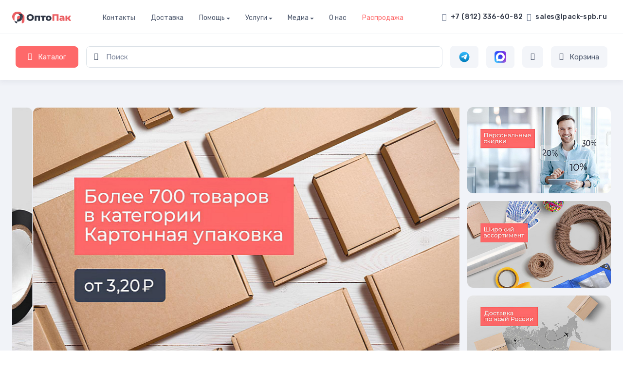

--- FILE ---
content_type: text/html; charset=utf-8
request_url: https://lpack-spb.ru/
body_size: 62406
content:
<!DOCTYPE html>
<!--[if IE]><![endif]-->
<!--[if IE 8 ]><html dir="ltr" lang="ru" class="ie8"><![endif]-->
<!--[if IE 9 ]><html dir="ltr" lang="ru" class="ie9"><![endif]-->
<!--[if (gt IE 9)|!(IE)]><!-->
<html dir="ltr" lang="ru">
<!--<![endif]-->
<head>

         			
  <meta charset="UTF-8" />
  <meta name="viewport" content="width=device-width minimum-scale=1 maximum-scale=1 initial-scale=1 user-scalable=no">
  <meta name="zen-verification" content="BjFgxO45i2JiAYhvx177UW2lkbY0jo4meVqa8bbKdUxVOhf1jbeuAvEazOcho7YY" />
  <meta name="zen-verification" content="h1Ebp13MHA18NMy0OShCIWhrqqmQEHMPfcNM9jRxg7vDINgOyf0sYiMHgNsm5eJq" />
  <meta http-equiv="X-UA-Compatible" content="IE=edge">
  <title>Купить упаковочный материал в Санкт-Петербурге- оптом и в розницу |  ОптоПак</title>

      
  <base href="https://lpack-spb.ru/" />
	    <meta name="description" content="Купить упаковочный материал в Санкт-Петербурге по размерам заказчика в быстрые сроки. Упаковка оптом для бизнеса со скидкой от объема и доставкой по всей России! " />
	  <meta property="og:title" content="Купить упаковочный материал в Санкт-Петербурге- оптом и в розницу |  ОптоПак" />
  <meta property="og:type" content="website" />
  <meta property="og:url" content="https://lpack-spb.ru/" />
	    <meta property="og:image" content="https://lpack-spb.ru/image/catalog/logo.svg" />
	    <meta property="og:site_name" content="ООО &quot;ОптоПак&quot;" />
	    <link href="https://lpack-spb.ru/" rel="canonical" />
	    <link href="https://lpack-spb.ru/image/catalog/favicon-2.png" rel="icon" />
	  <!-- Favicon and Touch Icons-->
  <link rel="apple-touch-icon" sizes="180x180" href="catalog/view/theme/lpack/favicon/apple-touch-icon.png">
  <link rel="icon" type="image/png" sizes="32x32" href="catalog/view/theme/lpack/favicon/favicon-32x32.png">
  <link rel="icon" type="image/png" sizes="16x16" href="catalog/view/theme/lpack/favicon/favicon-16x16.png">
  <link rel="manifest" href="catalog/view/theme/lpack/favicon/site.webmanifest">
  <link rel="mask-icon" href="catalog/view/theme/lpack/favicon/safari-pinned-tab.svg" color="#5bbad5">
  <meta name="msapplication-TileColor" content="#da532c">
  <meta name="theme-color" content="#ffffff">
  <link rel="preconnect" href="https://fonts.gstatic.com/" crossorigin>
  <!-- Vendor Styles including: Font Icons, Plugins, etc.-->
  <link rel="stylesheet" -media="screen" href="catalog/view/theme/lpack/Cartzilla/dist/css/vendor.min.css">
  <!-- Main Theme Styles + Bootstrap-->
  <link rel="stylesheet" -media="screen" id="main-styles" href="catalog/view/theme/lpack/Cartzilla/dist/css/theme.min.css?v=1.29">
  <link rel="stylesheet" media="screen" href="catalog/view/javascript/toasts.css">
	    <link href="catalog/view/javascript/cheaper30/cheaper30.css" type="text/css" rel="stylesheet" media="all" />
	    <link href="catalog/view/javascript/hpmodel/hpmodel.css" type="text/css" rel="stylesheet" media="all" />
	  <link rel="stylesheet" href="catalog/view/javascript/banner_category/style.css">
  <style>
    :root {
        --mm-sidebar-expanded-size: 300px;
    }

    .mm-menu {
        --mm-listitem-size: 50px;
        --mm-navbar-size: 50px;
    }

    @media (min-width: 992px) {
        .header a {
            display: none;
        }
	.navbar-brand img {
		margin-right: 2.1rem;
	}
    }

    .mm-navbar_tabs span {
        display: inline-block;
        margin-left: 8px;
    }
    @media (min-width: 576px) {
        .product-list .product-list-thumb {
            width: 8rem;
        }
    }

    .navbar-tool-label.js_header_count {
        width: auto;
        border-radius: 10%;
        padding: 0 .1rem;
    }
    .custom-control-input:disabled + .custom-option-label {
        background: #ddd;
    }
    .hidden {
        display: none;
    }

    .container .row .col-6.col-md-auto.d-lg-none.pr-0 {
        padding-left: 15px !important;
    }

    .js_preload {
        min-height: 20rem;
        width: 100%;
        display: flex;
        align-items: center;
        justify-content: center;
    }

    .js_preload i {
        animation: loader 3s linear infinite;
    }

    @keyframes loader {
        0% {
            transform: rotate(0deg);
        }
        100% {
            transform: rotate(360deg);

        }
    }

input::-webkit-outer-spin-button,
input::-webkit-inner-spin-button {
  -webkit-appearance: none;
  margin: 0;
}
input[type=number] {
  -moz-appearance: textfield;
}

    /* fix CLS for category page */
    .products-grid .product-card .img-fluid[onload] {
	content: url("data:image/svg+xml,%3Csvg%20xmlns%3D%22http%3A%2F%2Fwww.w3.org%2F2000%2Fsvg%22%20width%3D%22292%22%20height%3D%22254%22%2F%3E");
    }

    /* hpm links */
.hpm-type-images .hpm-item {
    margin: 0 .25rem .5rem 0;
    /* min-height: 1.5rem; */
    transition: color 0.2s ease-in-out, border-color 0.2s ease-in-out;
    background: #F7F8FB;
    border: 1px solid #e3e9ef;
    border-radius: .25rem;
    color: #373f50;
    font-size: .875rem;
    font-weight: normal;
    text-align: center;
    line-height: 1.2;
    padding: 0.5rem 0.75rem;
    cursor: pointer;
    box-shadow: none !important;
    max-width: none;
}
.hpm-type-images .hpm-item.active {
    border-color: #f34770 !important;
    color: #f34770 !important;
    border: 1px solid #e3e9ef;
}
.hpm-type-images .hcol-attribute {
    padding: 0 !important;
}
    .navbar-expand .mega-nav .dropdown-menu > .mega-dropdown .dropdown-menu {
        clip-path: inset(0rem -2rem -2rem 0rem);
    }
  </style>
  <script src="catalog/view/theme/lpack/Cartzilla/dist/js/vendor.min.js?v=1.3"></script>
  <script src="catalog/view/javascript/imask@6.5.0-alpha.0/dist/imask.min.js"></script>
  <!--script src="//code.jivo.ru/widget/mslPhofx2z" async></script-->
  <!-- Google Tag Manager -->
<!--  <script>(function(w,d,s,l,i){w[l]=w[l]||[];w[l].push({'gtm.start':-->
<!--  new Date().getTime(),event:'gtm.js'});var f=d.getElementsByTagName(s)[0],-->
<!--  j=d.createElement(s),dl=l!='dataLayer'?'&l='+l:'';j.async=true;j.src=-->
<!--  'https://www.googletagmanager.com/gtm.js?id='+i+dl;f.parentNode.insertBefore(j,f);-->
<!--  })(window,document,'script','dataLayer','GTM-WSW4MX3');</script>-->
  <!-- End Google Tag Manager -->

<style>
.hpm-cat-content { margin: 0 !important; }
.hpm-item.active .product-option-button { border-color: #f34770 !important; color: #f34770 !important; }
.hpm-item.disabled { opacity: .6; }
</style>
      

				<script>
/*$(document).ready(function() {*/
function hrefButton(_this){
				}
/*});*/
</script>									<script>
						localStorage.setItem('href_itog', 'https://lpack-spb.ru/');
					</script>
				            
</head>
<body class="common-home p-0">

         	  		  <input type="hidden" value="" class="google_identifier" />
      	  			
<!-- Google Tag Manager (noscript) -->
<!--<noscript><iframe src="https://www.googletagmanager.com/ns.html?id=GTM-WSW4MX3"-->
<!--height="0" width="0" style="display:none;visibility:hidden"></iframe></noscript>-->
<!-- End Google Tag Manager (noscript) -->
<script>if(window.Prmn===undefined){Prmn={};}//fix citymanager bug after lightning optimization</script>
<div style="display: none;">
  <svg viewBox="0 0 8 8" fill="none" xmlns="http://www.w3.org/2000/svg" id="icon-clear">
    <path d="M4.83881 3.98748L7.41784 1.43349L7.94366 0.907668C8.01878 0.832551 8.01878 0.707355 7.94366 0.607199L7.3928 0.056338C7.29264 -0.0187793 7.16745 -0.0187793 7.09233 0.056338L4.01252 3.16119L0.907668 0.056338C0.832551 -0.0187793 0.707355 -0.0187793 0.607199 0.056338L0.056338 0.607199C-0.0187793 0.707355 -0.0187793 0.832551 0.056338 0.907668L3.16119 3.98748L0.056338 7.09233C-0.0187793 7.16745 -0.0187793 7.29264 0.056338 7.3928L0.607199 7.94366C0.707355 8.01878 0.832551 8.01878 0.907668 7.94366L4.01252 4.83881L6.56651 7.41784L7.09233 7.94366C7.16745 8.01878 7.29264 8.01878 7.3928 7.94366L7.94366 7.3928C8.01878 7.29264 8.01878 7.16745 7.94366 7.09233L4.83881 3.98748Z" fill="#707C93"/>
  </svg>
</div>
<div id="my-page">


<header class="bg-light box-shadow-sm">
  <!--marquee class="navbar navbar-expand-lg navbar-light" style="background: #fe696a; padding: 0; color: white;">C 29.12.2024 по 08.01.2025г не работаем! Выходим на работу 09.01.2025г.</marquee-->
  <div class="navbar navbar-expand-lg navbar-light" style="box-shadow: inset 0px -1px 0px rgba(230, 233, 240, 0.6);">
    <div class="container">
      <div class="d-flex align-items-center">
        <a class="navbar-brand mr-3 py-0 py-sm-2" >
          <img width="95" src="image/catalog/logo.svg" alt="Главная"/>
        </a>
                <ul class="navbar-nav d-none d-lg-flex">
                                  <li class="nav-item ">
                        <a class="nav-link font-size-sm line-height-reset px-2 px-xl-3 " href="/contact-us">Контакты</a>
                      </li>
                                  <li class="nav-item ">
                        <a class="nav-link font-size-sm line-height-reset px-2 px-xl-3 " href="/shipping">Доставка</a>
                      </li>
                                  <li class="nav-item  with-submenu ">
                            <div class="submenu-popover popover fade bs-popover-bottom" role="tooltip" style="top: calc(100% - 0.875rem);">
                    <div class="arrow" style="left: 1.5rem;"></div>
                    <div class="popover-body">
                      <ul class="widget-list">
                                                    <li class="widget-list-item"><a class="widget-list-link" href="/shema-proezda">Схема проезда</a></li>
                                                    <li class="widget-list-item"><a class="widget-list-link" href="/zakaz-i-oplata">Как заказать?</a></li>
                                                    <li class="widget-list-item"><a class="widget-list-link" href="/kak-vernut-tovar">Правила возврата</a></li>
                                                    <li class="widget-list-item"><a class="widget-list-link" href="/terms-10">Условия соглашения</a></li>
                                                    <li class="widget-list-item"><a class="widget-list-link" href="/privacy-9">Политика безопасности</a></li>
                                                    <li class="widget-list-item"><a class="widget-list-link" href="/rekvizity-kompanii">Реквизиты компании</a></li>
                                                    <li class="widget-list-item"><a class="widget-list-link" href="/instrukciya-po-zapolneniu-doverennosti">Как заполнить доверенность?</a></li>
                                                    <li class="widget-list-item"><a class="widget-list-link" href="/teh-trebovanie-k-maketu">Тех. Требования к макету на скотч</a></li>
                                              </ul>
                    </div>
                </div>
            <a class="nav-link font-size-sm line-height-reset px-2 px-xl-3 d-flex" href="javascript:">Помощь <span class="arrow-down"></span></a>
                      </li>
                                  <li class="nav-item  with-submenu ">
                            <div class="submenu-popover popover fade bs-popover-bottom" role="tooltip" style="top: calc(100% - 0.875rem);">
                    <div class="arrow" style="left: 1.5rem;"></div>
                    <div class="popover-body">
                      <ul class="widget-list">
                                                    <li class="widget-list-item"><a class="widget-list-link" href="/uslugi/skotch-s-logotipom">Скотч с логотипом</a></li>
                                                    <li class="widget-list-item"><a class="widget-list-link" href="/uslugi/korobki-s-logotipom">Коробки с логотипом</a></li>
                                                    <li class="widget-list-item"><a class="widget-list-link" href="/uslugi/korobki-na-zakaz">Коробки на заказ</a></li>
                                                    <li class="widget-list-item"><a class="widget-list-link" href="/paketi-mayka">Пакеты майка с логотипом</a></li>
                                                    <li class="widget-list-item"><a class="widget-list-link" href="/pakety-s-vyrubnoj-ruchkoj">Пакеты ВУР с логотипом</a></li>
                                                    <li class="widget-list-item"><a class="widget-list-link" href="/kraft-pakety-s-logotipom">Крафт пакеты с логотипом</a></li>
                                                    <li class="widget-list-item"><a class="widget-list-link" href="/bumazhnye-pakety-s-logotipom">Подарочные пакеты с логотипом</a></li>
                                              </ul>
                    </div>
                </div>
            <a class="nav-link font-size-sm line-height-reset px-2 px-xl-3 d-flex" href="javascript:">Услуги <span class="arrow-down"></span></a>
                      </li>
                                  <li class="nav-item  with-submenu ">
                            <div class="submenu-popover popover fade bs-popover-bottom" role="tooltip" style="top: calc(100% - 0.875rem);">
                    <div class="arrow" style="left: 1.5rem;"></div>
                    <div class="popover-body">
                      <ul class="widget-list">
                                                    <li class="widget-list-item"><a class="widget-list-link" href="/blog">Блог</a></li>
                                                    <li class="widget-list-item"><a class="widget-list-link" href="/novosti">Новости</a></li>
                                              </ul>
                    </div>
                </div>
            <a class="nav-link font-size-sm line-height-reset px-2 px-xl-3 d-flex" href="javascript:">Медиа <span class="arrow-down"></span></a>
                      </li>
                                  <li class="nav-item ">
                        <a class="nav-link font-size-sm line-height-reset px-2 px-xl-3 " href="/o-nas">О нас</a>
                      </li>
                                  <li class="nav-item ">
                        <a class="nav-link font-size-sm line-height-reset px-2 px-xl-3  text-primary " href="/specials">Распродажа</a>
                      </li>
                  </ul>
              </div>
      <div class="d-flex align-items-center">
        <a class="navbar-contact" href="tel:+78123366082">
          <i class="mr-2 czi-phone"></i>
          <span>+7 (812) 336-60-82</span>
        </a>
        <a class="navbar-contact d-xl-flex ml-2" href="mailto:sales@lpack-spb.ru">
          <i class="mr-2 czi-mail"></i>
          <span>sales@lpack-spb.ru</span>
        </a>
        <!--<a class="navbar-contact d-none d-xl-flex ml-2">
          <i class="mr-2 czi-location"></i>
          <span>Санкт-Петербург</span>
        </a> -->         

		
        <div class="prmn-cmngr ml-2"></div>
      </div>
    </div>
  </div>
  <div class="navbar  navbar-sticky  navbar-expand navbar-light py-3 py-sm-4 px-3 bg-white" style="box-shadow: 0px 5px 10px rgba(66, 76, 96, 0.07);">
    <div class="container px-xl-3">
              <ul class="navbar-nav mega-nav mr-2 mr-sm-3">
          <li class="nav-item dropdown">
            <a class="btn btn-primary px-3 px-lg-4 dropdown-toggle dropdown-toggle-without-icon" href="#" data-toggle="dropdown" aria-expanded="false">
              <i class="czi-view-grid align-middle mt-n1"></i>
              <i class="czi-close align-middle mt-n1"></i>
              <span class="d-none d-md-inline ml-2">Каталог</span>
            </a>
            <ul class="dropdown-menu">
                                                <li class="dropdown">
                    <a class="dropdown-item font-size-md text-primary" style="background-color: #FE696A21;" href="https://lpack-spb.ru/specials">
                                              <i class="czi-percent opacity-60 font-size-lg mt-n1 mr-2"></i>
                                            Распродажа                    </a>
                  </li>
                                                                <li class="dropdown mega-dropdown">
                    <a class="dropdown-item font-size-md dropdown-toggle" -data-toggle="dropdown" onclick="event.stopImmediatePropagation();">
                                                                                            <i class="opacity-60 mt-n1 mr-2 d-inline-block"><svg xmlns="http://www.w3.org/2000/svg" viewBox="0 0 24 24"><path d="M7 20c2.21 0 4-4.03 4-9S9.21 2 7 2s-4 4.03-4 9 1.79 9 4 9Zm0-1c-1.435 0-3-3.52-3-8s1.565-8 3-8 3 3.52 3 8-1.565 8-3 8Z"/><path d="M7 5c1 0 2 3.239 2 6s-1 6-2 6-2-3.239-2-6 1-6 2-6Zm0 1.665C6.5 6.665 6 9 6 11s.5 4.358 1 4.358S8 13 8 11c0-2-.5-4.335-1-4.335Z"/><path d="M13.944 21.73a.502.502 0 0 1-.798.124C11.26 19.966 10 15.245 10 11.5 10 7.459 8.662 3 7 3V2h6.5c2.272 0 3.5 4.143 3.5 9.5 0 3.518 1.25 7.542 3.354 9.646.4.402-.07 1.055-.578.801l-1.552-.776-.277.553a.5.5 0 0 1-.717.197l-1.082-.696-.24.494a.502.502 0 0 1-.733.193l-.98-.673a45.59 45.59 0 0 1-.25.491ZM8.842 3C10.232 4.663 11 8.147 11 11.5c0 3.172.98 7.146 2.394 9.1l.156-.318a.5.5 0 0 1 .733-.194l.98.672.232-.479a.5.5 0 0 1 .72-.202l1.087.7.25-.503a.5.5 0 0 1 .672-.223l.046.023C16.81 17.688 16 14.437 16 11.5 16 6.732 14.894 3 13.5 3H8.842ZM7 3c-.667 0-.667-1 0-1 .698 0 1.315.369 1.842 1H7Z"/><path d="M7 20h5.5v-1H7v1Z"/></svg></i>
                                                                   Клейкие ленты                    </a>
                    <div class="dropdown-menu pt-3">
                      <div class="d-flex flex-wrap flex-md-nowrap px-2">
                                                                          <div class="mega-dropdown-column px-3">
                                                          <div class="widget widget-links pb-3">
                                				    <div class="font-size-base mb-3">Клейкие ленты</div>
                                                                <ul class="widget-list">
                                                                      <li class="widget-list-item pb-1">
                                      <a class="widget-list-link" href="https://lpack-spb.ru/klejkie-lenty/skotch-upakovochnyj">Упаковочная клейкая лента</a>
                                    </li>
                                                                      <li class="widget-list-item pb-1">
                                      <a class="widget-list-link" href="https://lpack-spb.ru/klejkie-lenty/skotch-s-logotipom-730">Скотч с логотипом</a>
                                    </li>
                                                                      <li class="widget-list-item pb-1">
                                      <a class="widget-list-link" href="https://lpack-spb.ru/klejkie-lenty/bumazhnyj-skotch">Бумажный скотч</a>
                                    </li>
                                                                      <li class="widget-list-item pb-1">
                                      <a class="widget-list-link" href="https://lpack-spb.ru/klejkie-lenty/dvustoronnij-skotch">Двухсторонний скотч</a>
                                    </li>
                                                                      <li class="widget-list-item pb-1">
                                      <a class="widget-list-link" href="https://lpack-spb.ru/klejkie-lenty/skotch-armirovannyj">Армированная клейкая лента</a>
                                    </li>
                                                                      <li class="widget-list-item pb-1">
                                      <a class="widget-list-link" href="https://lpack-spb.ru/klejkie-lenty/aljuminievaja-klejkaja-lenta">Алюминиевая клейкая лента</a>
                                    </li>
                                                                      <li class="widget-list-item pb-1">
                                      <a class="widget-list-link" href="https://lpack-spb.ru/klejkie-lenty/metallizirovannaja-klejkaja-lenta">Скотч металлизированный</a>
                                    </li>
                                                                  </ul>
                              </div>
                                                                                      <a class="widget-parent-link" href="https://lpack-spb.ru/klejkie-lenty">Перейти в Клейкие ленты&nbsp;&nbsp;❯</a>
                          </div>
                                              </div>
                    </div>
                  </li>
                                                                <li class="dropdown mega-dropdown">
                    <a class="dropdown-item font-size-md dropdown-toggle" -data-toggle="dropdown" onclick="event.stopImmediatePropagation();">
                                                                                            <i class="opacity-60 mt-n1 mr-2 d-inline-block"><svg xmlns="http://www.w3.org/2000/svg" viewBox="0 0 24 24"><path d="M20.798 7.662a1.937 1.937 0 0 0-.93-2.798 1.935 1.935 0 0 0-2.656-2.658c-.529-1.31-2.213-1.593-3.182-.625l-1.235 1.235a1.933 1.933 0 0 0-2.052-.345 1.935 1.935 0 0 0-3.758 0c-1.296-.551-2.692.435-2.692 1.808v5.136a2.1 2.1 0 0 0-2.914 2.932c3.52 5.027 3.1 4.409 3.134 4.46.072.102.11.224.11.35v4.225c0 .341.276.618.617.618h9.552a.618.618 0 0 0 .618-.618c0-4.86-.002-4.556.004-4.61.013-.111-.454.377 6.024-5.946.969-.926.674-2.648-.64-3.164Zm-1.16-1.5a.7.7 0 0 1 0 .99l-3.57 3.57v-1.98l2.584-2.583a.701.701 0 0 1 .986.003Zm-.932-2.794a.699.699 0 0 1 0 .99L16.07 6.996c0-1.52.02-1.598-.064-1.917l1.711-1.711a.701.701 0 0 1 .99 0Zm-3.803-.913c.453-.453 1.214-.154 1.214.476a.695.695 0 0 1-.203.493l-.607.607a1.917 1.917 0 0 0-1.644-.336l1.24-1.24Zm-.728 14.389v3.92H5.858c0-3.902.01-3.692-.022-3.895-.07-.442-.26-.698-.405-.908-.35-.507 1.183 1.708-3.04-4.323a.865.865 0 0 1 1.362-1.062c.119.139.62.906.727 1.011.372.364 1 .13 1.046-.386.004-.048.003.31.003-6.922 0-.392.306-.718.683-.726a.7.7 0 0 1 .716.7v6.919a.618.618 0 1 0 1.236 0V2.935a.7.7 0 0 1 1.4 0v8.237a.618.618 0 1 0 1.235 0v-6.92a.7.7 0 0 1 1.35-.26c.07.178.05-.404.05 7.18a.618.618 0 0 0 1.235 0V5.596c0-.746.96-.997 1.311-.367.126.225.088-.14.088 5.87 0 .143-.658 5.494-.658 5.745Zm6.397-6.899-4.92 4.802.248-2.11 3.661-3.66c.277-.278.724-.292.997-.031a.699.699 0 0 1 .014.999Z"/></svg></i>
                                                                   Рабочие перчатки                    </a>
                    <div class="dropdown-menu pt-3">
                      <div class="d-flex flex-wrap flex-md-nowrap px-2">
                                                                          <div class="mega-dropdown-column px-3">
                                                          <div class="widget widget-links pb-3">
                                				    <div class="font-size-base mb-3">Рабочие перчатки</div>
                                                                <ul class="widget-list">
                                                                      <li class="widget-list-item pb-1">
                                      <a class="widget-list-link" href="https://lpack-spb.ru/perchatki/medicinskie-perchatki">Медицинские перчатки</a>
                                    </li>
                                                                      <li class="widget-list-item pb-1">
                                      <a class="widget-list-link" href="https://lpack-spb.ru/perchatki/s-lateksnym-pokrytiem">Перчатки с латексным покрытием</a>
                                    </li>
                                                                      <li class="widget-list-item pb-1">
                                      <a class="widget-list-link" href="https://lpack-spb.ru/perchatki/s-nitrilovym-pokrytiem">Перчатки с нитриловым покрытием</a>
                                    </li>
                                                                      <li class="widget-list-item pb-1">
                                      <a class="widget-list-link" href="https://lpack-spb.ru/perchatki/trikotazhnye-perchatki">Перчатки ХБ</a>
                                    </li>
                                                                      <li class="widget-list-item pb-1">
                                      <a class="widget-list-link" href="https://lpack-spb.ru/perchatki/hozyaystvennye">Хозяйственные перчатки</a>
                                    </li>
                                                                      <li class="widget-list-item pb-1">
                                      <a class="widget-list-link" href="https://lpack-spb.ru/perchatki/neylonovye">Нейлоновые перчатки</a>
                                    </li>
                                                                  </ul>
                              </div>
                                                                                      <a class="widget-parent-link" href="https://lpack-spb.ru/perchatki">Перейти в Рабочие перчатки&nbsp;&nbsp;❯</a>
                          </div>
                                              </div>
                    </div>
                  </li>
                                                                <li class="dropdown mega-dropdown">
                    <a class="dropdown-item font-size-md dropdown-toggle" -data-toggle="dropdown" onclick="event.stopImmediatePropagation();">
                                                                                            <i class="opacity-60 mt-n1 mr-2 d-inline-block"><svg xmlns="http://www.w3.org/2000/svg" viewBox="0 0 24 24"><path fill-rule="evenodd" d="M6.26 2.948c-1.576.204-2.791.948-3.198 1.958a35.68 35.68 0 0 1-.187.454c-.076.176-.077.339-.066 7.06l.011 6.88.106.289c.144.394.274.605.566.919.445.477.86.688 1.599.814 1.294.221 3.108.193 4.229-.065a2.57 2.57 0 0 0 1.662-1.327l.158-.327 5.253-.011 5.254-.012.116-.131.117-.13V5.481l-.117-.13-.116-.131-5.267-.02-5.266-.02-.072-.204C10.701 4.007 9.476 3.202 8 2.978c-.347-.052-1.424-.071-1.74-.03m1.9.992c.872.195 1.662.676 1.936 1.179.103.189.108.221.068.382a1.996 1.996 0 0 0-.044.399c0 .278-.055.387-.326.643-1.063 1.003-3.304 1.225-4.814.476-.435-.216-.771-.476-.937-.726-.104-.158-.123-.225-.123-.434 0-.136-.011-.327-.024-.423-.021-.156-.007-.201.125-.396.081-.121.239-.297.351-.39.413-.344 1.188-.666 1.848-.768.37-.057 1.587-.021 1.94.058m-1.38.089c-.937.04-1.807.344-2.361.823-.241.208-.397.518-.396.788.001.291.099.487.386.77.275.272.87.579 1.371.709 1.389.359 3.041.063 3.846-.691.297-.278.414-.496.414-.776 0-.266-.084-.457-.307-.696-.456-.487-1.319-.847-2.153-.898a25.47 25.47 0 0 1-.46-.031 3.55 3.55 0 0 0-.34.002m1.318 1.048c.337.094.779.317.936.474l.095.094-.089.095c-.121.129-.562.354-.888.454-.636.195-1.592.194-2.224-.001-.348-.107-.762-.317-.885-.449l-.097-.104.091-.096c.181-.194.697-.427 1.163-.525.414-.088 1.494-.055 1.898.058M20.96 12.4v6.28h-9.68V6.12h9.68v6.28M4.322 7.721c1.58.932 4.169.873 5.628-.128l.17-.117v5.801c0 5.768 0 5.801-.083 6.021a1.594 1.594 0 0 1-.689.759c-.717.345-3.335.395-4.409.084-.412-.119-.731-.415-.919-.854-.079-.184-.08-.283-.091-6.002l-.01-5.815.102.067c.056.037.192.12.301.184M15.61 9.88a.533.533 0 0 0-.278.535l.017.196 1.017 1.014 1.017 1.015h.199c.378 0 .603-.242.568-.611l-.019-.197-.956-.959c-.525-.527-1.004-.984-1.063-1.016a.517.517 0 0 0-.502.023m-1.574.571a.57.57 0 0 0-.219.571c.026.141.185.314 1.456 1.591.785.788 1.476 1.459 1.535 1.49a.756.756 0 0 0 .289.057c.326 0 .586-.334.524-.673-.024-.127-.226-.346-1.454-1.58-.785-.788-1.476-1.459-1.535-1.49a.648.648 0 0 0-.596.034"/></svg></i>
                                                                   Пленка                    </a>
                    <div class="dropdown-menu pt-3">
                      <div class="d-flex flex-wrap flex-md-nowrap px-2">
                                                                          <div class="mega-dropdown-column px-3">
                                                          <div class="widget widget-links pb-3">
                                				    <div class="font-size-base mb-3">Пленка</div>
                                                                <ul class="widget-list">
                                                                      <li class="widget-list-item pb-1">
                                      <a class="widget-list-link" href="https://lpack-spb.ru/plenki/vakuumnaya-plenka">Рифленая вакуумная пленка</a>
                                    </li>
                                                                      <li class="widget-list-item pb-1">
                                      <a class="widget-list-link" href="https://lpack-spb.ru/plenki/upakovochnaja-stretch-plenka">Стрейч пленка</a>
                                    </li>
                                                                      <li class="widget-list-item pb-1">
                                      <a class="widget-list-link" href="https://lpack-spb.ru/plenki/armirovannaja-plenka">Армированная пленка</a>
                                    </li>
                                                                      <li class="widget-list-item pb-1">
                                      <a class="widget-list-link" href="https://lpack-spb.ru/plenki/plenka-pischevaja">Пищевая пленка</a>
                                    </li>
                                                                      <li class="widget-list-item pb-1">
                                      <a class="widget-list-link" href="https://lpack-spb.ru/plenki/termousadochnye-plenki">Термоусадочные пленки</a>
                                    </li>
                                                                      <li class="widget-list-item pb-1">
                                      <a class="widget-list-link" href="https://lpack-spb.ru/plenki/vozdushno-puzyrchataja-plenka">Пузырчатая пленка</a>
                                    </li>
                                                                      <li class="widget-list-item pb-1">
                                      <a class="widget-list-link" href="https://lpack-spb.ru/plenki/plenka-pvd">Полиэтиленовая пленка</a>
                                    </li>
                                                                  </ul>
                              </div>
                                                                                      <a class="widget-parent-link" href="https://lpack-spb.ru/plenki">Перейти в Пленка&nbsp;&nbsp;❯</a>
                          </div>
                                              </div>
                    </div>
                  </li>
                                                                <li class="dropdown mega-dropdown">
                    <a class="dropdown-item font-size-md dropdown-toggle" -data-toggle="dropdown" onclick="event.stopImmediatePropagation();">
                                                                                            <i class="opacity-60 mt-n1 mr-2 d-inline-block"><svg xmlns="http://www.w3.org/2000/svg" viewBox="0 0 24 24"><path d="m22.281 17.73.845-.845a.654.654 0 0 0 0-.924l-.845-.846.845-.845a.654.654 0 0 0-.462-1.116h-4.689C18.353 8.213 14.436 4 9.5 4 4.813 4 1 7.813 1 12.5 1 17.007 4.6 21 9.59 21h11.766c.174 0 .34-.069.463-.192l1.307-1.307a.654.654 0 0 0 0-.925l-.845-.845ZM2.308 12.5c0-3.966 3.226-7.192 7.192-7.192s7.192 3.226 7.192 7.192-3.226 7.192-7.192 7.192-7.192-3.226-7.192-7.192Zm18.586 5.693.845.845-.653.654h-7.061a8.529 8.529 0 0 0 3.746-5.23h3.314l-.19.191a.654.654 0 0 0 0 .925l.844.845-.845.846a.654.654 0 0 0 0 .924Z"/><path d="M11.63 8.45a4.591 4.591 0 0 1 1.845 1.78.654.654 0 0 0 1.134-.65 5.898 5.898 0 0 0-2.37-2.287.654.654 0 1 0-.609 1.157Zm-4.256 8.102a4.591 4.591 0 0 1-1.844-1.78.654.654 0 0 0-1.135.65 5.897 5.897 0 0 0 2.37 2.287.654.654 0 1 0 .61-1.157Zm2.128-.782a3.273 3.273 0 0 0 3.27-3.269 3.273 3.273 0 0 0-3.27-3.27 3.273 3.273 0 0 0-3.269 3.27 3.273 3.273 0 0 0 3.27 3.27Zm0-5.23c1.082 0 1.962.88 1.962 1.961 0 1.082-.88 1.962-1.962 1.962A1.964 1.964 0 0 1 7.541 12.5c0-1.082.88-1.961 1.961-1.961Z"/></svg></i>
                                                                   Стреппинг лента                    </a>
                    <div class="dropdown-menu pt-3">
                      <div class="d-flex flex-wrap flex-md-nowrap px-2">
                                                                          <div class="mega-dropdown-column px-3">
                                                          <div class="widget widget-links pb-3">
                                				    <div class="font-size-base mb-3">Стреппинг лента</div>
                                                                <ul class="widget-list">
                                                                      <li class="widget-list-item pb-1">
                                      <a class="widget-list-link" href="https://lpack-spb.ru/upakovochnaja-strepp-lenta/polipropilenovaja-lenta-dlja-avtomaticheskix-strepping-mashin">Для автоматических машин</a>
                                    </li>
                                                                      <li class="widget-list-item pb-1">
                                      <a class="widget-list-link" href="https://lpack-spb.ru/upakovochnaja-strepp-lenta/polipropilenovaja-lenta">Полипропиленовая упаковочная лента</a>
                                    </li>
                                                                      <li class="widget-list-item pb-1">
                                      <a class="widget-list-link" href="https://lpack-spb.ru/upakovochnaja-strepp-lenta/poliesterovaja-lenta">ПЭТ лента упаковочная</a>
                                    </li>
                                                                      <li class="widget-list-item pb-1">
                                      <a class="widget-list-link" href="https://lpack-spb.ru/upakovochnaja-strepp-lenta/pryazhki-dlya-strepping-lent">Пряжки для стреппинг ленты</a>
                                    </li>
                                                                      <li class="widget-list-item pb-1">
                                      <a class="widget-list-link" href="https://lpack-spb.ru/upakovochnaja-strepp-lenta/krepezhnye-izdelija">Скобы для стреппинг ленты</a>
                                    </li>
                                                                  </ul>
                              </div>
                                                                                      <a class="widget-parent-link" href="https://lpack-spb.ru/upakovochnaja-strepp-lenta">Перейти в Стреппинг лента&nbsp;&nbsp;❯</a>
                          </div>
                                              </div>
                    </div>
                  </li>
                                                                <li class="dropdown mega-dropdown">
                    <a class="dropdown-item font-size-md dropdown-toggle" -data-toggle="dropdown" onclick="event.stopImmediatePropagation();">
                                                                                            <i class="opacity-60 mt-n1 mr-2 d-inline-block"><svg xmlns="http://www.w3.org/2000/svg" viewBox="0 0 24 24"><path fill-rule="evenodd" d="M4.3.869a.583.583 0 0 0-.37.357c-.109.369-.49 2.477-.489 2.705.001.169.032.323.097.482l.095.232-.357 2.588-.817 5.899c-.592 4.28-.592 4.282-.593 5.828 0 1.586.073 2.317.381 3.78.119.561.136.609.271.746.134.135.166.147.443.169.164.013 2.495.096 5.179.185 4.143.137 5.269.161 7.454.161L18.168 24l1.586-.825c.872-.454 1.628-.864 1.68-.91.141-.128.165-.192.249-.677.243-1.398.361-2.867.361-4.488.001-1.587-.08-2.681-.288-3.88-.046-.264-.492-3.077-.992-6.25-.986-6.259-.917-5.912-1.207-6.06-.129-.066-.571-.07-7.657-.065-4.136.002-7.556.013-7.6.024m14.237 1.926c-.093.481-.197.926-.23.99-.033.063-.12.173-.194.243-.282.271.245.252-6.915.252H4.714l-.117-.117c-.065-.065-.117-.16-.117-.214 0-.053.081-.514.18-1.025.099-.51.18-.945.18-.966 0-.024 2.571-.038 6.934-.038h6.933l-.17.875m1.441 5.985c.322 2.046.637 4.026.702 4.4.423 2.455.426 5.439.008 7.94l-.07.42-1.279.668c-.703.368-1.289.67-1.301.67-.045.004-.232-1.357-.323-2.358-.065-.708-.066-2.886-.001-3.48.027-.253.102-.829.167-1.28.233-1.634 1.479-10.631 1.479-10.681 0-.029.008-.045.017-.035.009.009.28 1.691.601 3.736M18.28 5.228c0 .051-1.439 10.388-1.481 10.632-.171 1.015-.247 3.058-.162 4.324.05.73.198 2.027.297 2.586l.054.31h-.133c-.141 0-12.907-.431-13.315-.449l-.24-.011-.069-.28c-.098-.396-.218-1.323-.274-2.12-.058-.82-.025-2.661.06-3.36.032-.264.401-2.958.82-5.986.42-3.029.763-5.517.763-5.53 0-.013 2.983-.025 6.63-.027 5.373-.003 6.66-.013 6.79-.056.189-.062.26-.071.26-.033m-13.268 5.57a.716.716 0 0 0-.188.17c-.055.084-.65 4.185-.802 5.532-.166 1.464-.081 3.286.197 4.25.196.679.167.666 1.801.747 4.654.229 8.809.423 9.089.423.31 0 .336-.007.468-.123a.503.503 0 0 0 .166-.258c.015-.08-.037-.543-.128-1.147l-.153-1.012.001-1.34c.001-1.037.016-1.44.067-1.78a578.5 578.5 0 0 0 .39-2.759c.311-2.225.322-2.324.26-2.46a.654.654 0 0 0-.194-.231l-.131-.09h-5.357c-5.24 0-5.361.002-5.486.078m10.068 1.014c0 .029-.127.961-.282 2.07-.385 2.759-.393 2.83-.423 3.631-.029.79.025 1.777.149 2.702.043.328.068.606.055.619-.022.023-8.761-.375-9.165-.417-.168-.018-.211-.038-.231-.109-.138-.482-.225-2.432-.148-3.32.025-.281.189-1.548.365-2.815s.32-2.328.32-2.358c0-.046.755-.055 4.68-.055 3.833 0 4.68.009 4.68.052"/></svg></i>
                                                                   Пакеты                    </a>
                    <div class="dropdown-menu pt-3">
                      <div class="d-flex flex-wrap flex-md-nowrap px-2">
                                                                          <div class="mega-dropdown-column px-3">
                                                          <div class="widget widget-links pb-3">
                                				    <div class="font-size-base mb-3">Пакеты</div>
                                                                <ul class="widget-list">
                                                                      <li class="widget-list-item pb-1">
                                      <a class="widget-list-link" href="https://lpack-spb.ru/pakety/antistaticheskie-pakety">Антистатические пакеты</a>
                                    </li>
                                                                      <li class="widget-list-item pb-1">
                                      <a class="widget-list-link" href="https://lpack-spb.ru/pakety/pakety-s-zamkom">Пакет с замком Zip Lock</a>
                                    </li>
                                                                      <li class="widget-list-item pb-1">
                                      <a class="widget-list-link" href="https://lpack-spb.ru/pakety/pakety-s-begunkom">Пакет с бегунком</a>
                                    </li>
                                                                      <li class="widget-list-item pb-1">
                                      <a class="widget-list-link" href="https://lpack-spb.ru/pakety/pakety-doj-pak">Пакеты Дой Пак</a>
                                    </li>
                                                                      <li class="widget-list-item pb-1">
                                      <a class="widget-list-link" href="https://lpack-spb.ru/pakety/vakuumnye">Вакуумный пакет для продуктов</a>
                                    </li>
                                                                      <li class="widget-list-item pb-1">
                                      <a class="widget-list-link" href="https://lpack-spb.ru/pakety/konverty-vpp">Конверты ВПП</a>
                                    </li>
                                                                      <li class="widget-list-item pb-1">
                                      <a class="widget-list-link" href="https://lpack-spb.ru/pakety/kraftovye-pakety">Крафтовые пакеты</a>
                                    </li>
                                                                      <li class="widget-list-item pb-1">
                                      <a class="widget-list-link" href="https://lpack-spb.ru/pakety/kurer-pakety">Курьерские пакеты</a>
                                    </li>
                                                                      <li class="widget-list-item pb-1">
                                      <a class="widget-list-link" href="https://lpack-spb.ru/pakety/pakety-s-vozdushnoj-podushkoj">Пакеты с воздушной подушкой</a>
                                    </li>
                                                                      <li class="widget-list-item pb-1">
                                      <a class="widget-list-link" href="https://lpack-spb.ru/pakety/pakety-iz-vozdushno-puzyrkovoj-plenki">Пупырчатые пакеты</a>
                                    </li>
                                                                      <li class="widget-list-item pb-1">
                                      <a class="widget-list-link" href="https://lpack-spb.ru/pakety/samokleyushchijsya-karmany">Самоклеющийся карманы</a>
                                    </li>
                                                                      <li class="widget-list-item pb-1">
                                      <a class="widget-list-link" href="https://lpack-spb.ru/pakety/paket-fasovochnyj-pnd">Фасовочные пакеты</a>
                                    </li>
                                                                  </ul>
                              </div>
                                                                                      <a class="widget-parent-link" href="https://lpack-spb.ru/pakety">Перейти в Пакеты&nbsp;&nbsp;❯</a>
                          </div>
                                              </div>
                    </div>
                  </li>
                                                                <li class="dropdown mega-dropdown">
                    <a class="dropdown-item font-size-md dropdown-toggle" -data-toggle="dropdown" onclick="event.stopImmediatePropagation();">
                                                                                            <i class="opacity-60 mt-n1 mr-2 d-inline-block"><svg xmlns="http://www.w3.org/2000/svg" viewBox="0 0 24 24"><path fill-rule="evenodd" d="M.278 1.399a1.197 1.197 0 0 0-.19.077L0 1.523v4.102l1.42.877c.78.483 1.418.887 1.418.898-.001.011-.508.344-1.126.74-.618.396-1.174.76-1.234.81-.243.2-.24.121-.151 3.093.065 2.205.091 2.72.14 2.826.05.106 1.075.798 5.809 3.927 3.162 2.089 5.793 3.81 5.848 3.824a.394.394 0 0 0 .198-.013c.054-.021 2.42-1.573 5.258-3.448l5.734-3.789c.453-.299.585-.407.63-.514.047-.112.055-.605.046-2.985l-.01-2.851-5.8-3.516-5.8-3.517-5.68-.29c-3.124-.159-5.824-.298-6-.309a1.954 1.954 0 0 0-.422.011m7.016 1.38 4.754.259.327.191c1.371.798 9.297 5.553 9.272 5.562-.017.006-2.23-.043-4.917-.109l-4.885-.12-4.673-2.986a918.148 918.148 0 0 1-4.71-3.021c-.05-.046-.565-.07 4.832.224M5.94 6.077a751.516 751.516 0 0 1 4.797 3.086c.047.044-.019.116-.627.685l-.469.44-4.361-2.65L.92 4.987V2.872l.13.078c.072.043 2.272 1.45 4.89 3.127M4.906 8.626c.534.344.962.642.949.662-.025.041-1.934 1.326-1.995 1.343-.022.006-.496-.276-1.053-.627l-1.012-.638 1.032-.682c.568-.375 1.049-.683 1.07-.683.02-.001.474.281 1.009.625M17.24 9.742c2.475.058 4.53.117 4.568.132.048.019-.247.223-1.034.716l-1.1.69-3.139-.01-3.138-.01-.419-.81c-.385-.746-.411-.81-.328-.812.049 0 2.115.046 4.59.104m-9.025.944c.685.422 1.307.792 1.383.824.261.109.374.038 1.195-.753.409-.394.756-.703.771-.687.016.017.275.512.576 1.102.377.736.581 1.093.653 1.14.094.062.339.07 2.616.088l2.512.02-2.823 1.72c-1.553.946-2.842 1.715-2.866 1.708a358.25 358.25 0 0 1-3.607-2.216 5347.205 5347.205 0 0 0-3.676-2.273l-.111-.068 1.031-.685c.567-.377 1.047-.685 1.066-.686.02 0 .596.345 1.28.766M6.653 13.66l5.026 3.12.001 2.174v2.174l-.114-.074a6807.66 6807.66 0 0 1-5.134-3.414l-5.02-3.34-.027-1.46a91.7 91.7 0 0 0-.052-1.976l-.025-.516.16.096c.087.053 2.421 1.5 5.185 3.216m16.429-1.286a129.068 129.068 0 0 1-.055 1.932L17.9 17.719l-5.12 3.406-.01-2.172c-.006-1.195.003-2.178.02-2.184.016-.006 2.343-1.448 5.17-3.205 2.827-1.756 5.147-3.176 5.155-3.155.008.022-.007.906-.033 1.965"/></svg></i>
                                                                   Картонная упаковка                    </a>
                    <div class="dropdown-menu pt-3">
                      <div class="d-flex flex-wrap flex-md-nowrap px-2">
                                                                          <div class="mega-dropdown-column px-3">
                                                          <div class="widget widget-links pb-3">
                                				    <div class="font-size-base mb-3">Картонная упаковка</div>
                                                                <ul class="widget-list">
                                                                      <li class="widget-list-item pb-1">
                                      <a class="widget-list-link" href="https://lpack-spb.ru/kartonnaya-upakovka/samosbornye">Самосборные коробки</a>
                                    </li>
                                                                      <li class="widget-list-item pb-1">
                                      <a class="widget-list-link" href="https://lpack-spb.ru/kartonnaya-upakovka/kartonnye-korobki">Коробки</a>
                                    </li>
                                                                      <li class="widget-list-item pb-1">
                                      <a class="widget-list-link" href="https://lpack-spb.ru/kartonnaya-upakovka/listovoj-karton">Листовой картон</a>
                                    </li>
                                                                  </ul>
                              </div>
                                                                                      <a class="widget-parent-link" href="https://lpack-spb.ru/kartonnaya-upakovka">Перейти в Картонная упаковка&nbsp;&nbsp;❯</a>
                          </div>
                                              </div>
                    </div>
                  </li>
                                                                <li class="dropdown mega-dropdown">
                    <a class="dropdown-item font-size-md dropdown-toggle" -data-toggle="dropdown" onclick="event.stopImmediatePropagation();">
                                                                                            <i class="opacity-60 mt-n1 mr-2 d-inline-block"><svg xmlns="http://www.w3.org/2000/svg" viewBox="0 0 24 24"><g clip-path="url(#a)"><path d="M19.129 14.25h-15a.375.375 0 0 1-.375-.375v-2.25a.375.375 0 0 1 .375-.375h15a.375.375 0 0 1 .375.375v2.25a.375.375 0 0 1-.375.375ZM4.504 13.5h14.25V12H4.504v1.5Z"/><path d="M16.879 24h-10.5a1.877 1.877 0 0 1-1.875-1.875v-8.25h.75v8.25a1.125 1.125 0 0 0 1.125 1.125h10.5a1.125 1.125 0 0 0 1.125-1.125v-8.25h.75v8.25A1.877 1.877 0 0 1 16.879 24Zm-.485-12.187-.65-.375.345-.6 2.398-4.296-.006-.004-1.238-.762-3.378 6.033-.654-.368 3.566-6.37a.376.376 0 0 1 .522-.138l1.886 1.155a.375.375 0 0 1 .133.503l-2.924 5.222Z"/><path d="m19 6.4-.654-.365.735-1.318a.413.413 0 0 0-.129-.543.324.324 0 0 0-.253-.037.354.354 0 0 0-.22.175l-.736 1.317-.655-.365.736-1.318a1.1 1.1 0 0 1 1.116-.56c.143.022.28.073.404.149a1.162 1.162 0 0 1 .392 1.547L19.002 6.4Zm-4.67 3.796.392-.639 1.885 1.157-.392.64-1.885-1.158Zm-9.238 1.55L3.11 5.92a1.929 1.929 0 0 1 1.108-2.431c.2-.075.41-.113.623-.113a1.843 1.843 0 0 1 1.727 1.27l2.337 6.86-.71.241-2.337-6.858a1.078 1.078 0 0 0-1.378-.696 1.175 1.175 0 0 0-.66 1.484l1.983 5.828-.71.242Z"/><path d="M3.95 7.249 6.7 6.218l.263.703-2.752 1.03-.263-.702Zm.49 1.443 2.753-1.03.263.702-2.752 1.031-.263-.703Z"/><path d="m5.59 8.651.71-.241 1.053 3.099-.71.241L5.59 8.651Zm6.414 2.974h-.75V.375A.375.375 0 0 1 11.629 0h3.75a.375.375 0 0 1 .375.375V8.25h-.75V.75h-3v10.875Zm-1.5 0h-.75V3.75h-1.5v5.929h-.75V3.375A.375.375 0 0 1 7.877 3h2.25a.375.375 0 0 1 .376.375v8.25Z"/><path d="M10.129 3.375h-.75v-1.5h-.75v1.5h-.75V1.5a.375.375 0 0 1 .375-.375h1.5a.375.375 0 0 1 .375.375v1.875Zm1.5-1.5h1.875v.75h-1.875v-.75Zm0 3h1.875v.75h-1.875v-.75Zm0 3h1.875v.75h-1.875v-.75Z"/></g><defs><clipPath id="a"><path fill="#fff" d="M0 0h24v24H0z"/></clipPath></defs></svg></i>
                                                                   Канцелярские товары                    </a>
                    <div class="dropdown-menu pt-3">
                      <div class="d-flex flex-wrap flex-md-nowrap px-2">
                                                                          <div class="mega-dropdown-column px-3">
                                                          <div class="widget widget-links pb-3">
                                				    <div class="font-size-base mb-3">Канцелярские товары</div>
                                                                <ul class="widget-list">
                                                                      <li class="widget-list-item pb-1">
                                      <a class="widget-list-link" href="https://lpack-spb.ru/kantseljarskie-tovary/rezinki-dlja-deneg">Резинки для денег</a>
                                    </li>
                                                                      <li class="widget-list-item pb-1">
                                      <a class="widget-list-link" href="https://lpack-spb.ru/kantseljarskie-tovary/skoby-dlja-steplerov">Скобы для степлера</a>
                                    </li>
                                                                      <li class="widget-list-item pb-1">
                                      <a class="widget-list-link" href="https://lpack-spb.ru/kantseljarskie-tovary/kassovaja-lenta">Лента кассовая</a>
                                    </li>
                                                                      <li class="widget-list-item pb-1">
                                      <a class="widget-list-link" href="https://lpack-spb.ru/kantseljarskie-tovary/termoetiketka">Термоэтикетки</a>
                                    </li>
                                                                  </ul>
                              </div>
                                                                                      <a class="widget-parent-link" href="https://lpack-spb.ru/kantseljarskie-tovary">Перейти в Канцелярские товары&nbsp;&nbsp;❯</a>
                          </div>
                                              </div>
                    </div>
                  </li>
                                                                <li class="dropdown mega-dropdown">
                    <a class="dropdown-item font-size-md dropdown-toggle" -data-toggle="dropdown" onclick="event.stopImmediatePropagation();">
                                                                                            <i class="opacity-60 mt-n1 mr-2 d-inline-block"><svg xmlns="http://www.w3.org/2000/svg" viewBox="0 0 24 24"><path d="M7.97 17.887A3.39 3.39 0 0 0 7 15.433c-.034-.035-.072-.067-.108-.1l.732-.776a4.128 4.128 0 0 1-.581-.386l-.697.739a3.495 3.495 0 0 0-2.56-.461l1.927-2.133c-.093-.26-.16-.53-.2-.803 0 0-3.594 3.979-3.602 3.99a3.392 3.392 0 0 0 .06 4.689 3.485 3.485 0 0 0 2.515 1.058 3.498 3.498 0 0 0 2.7-1.271l1.377-1.613v-1.061l-.603.707c.003-.041.008-.083.01-.125Zm-3.546 2.675a2.802 2.802 0 0 1-2.547-1.75 2.706 2.706 0 0 1-.189-1.059 2.779 2.779 0 0 1 2.858-2.69 2.8 2.8 0 0 1 2.547 1.75c.133.337.197.697.189 1.059a2.78 2.78 0 0 1-2.858 2.69Z"/><path d="M4.521 16.266h-.034a1.558 1.558 0 0 0-1.565 1.513 1.527 1.527 0 0 0 .437 1.105c.287.297.681.468 1.095.475h.034a1.559 1.559 0 0 0 1.564-1.513 1.527 1.527 0 0 0-.436-1.105 1.565 1.565 0 0 0-1.095-.475Zm-.053 2.406a.88.88 0 0 1-.8-.548.844.844 0 0 1 .21-.929.87.87 0 0 1 .628-.241.88.88 0 0 1 .8.547.843.843 0 0 1 .059.33.874.874 0 0 1-.897.84Zm9.597.515a.344.344 0 0 0 .344-.343v-2.406a.344.344 0 0 0-.344-.344h-2.406a.344.344 0 0 0-.344.344v2.406a.343.343 0 0 0 .344.343h2.406Zm-2.063-2.405h1.719V18.5h-1.719v-1.718Zm-2.48-2.407c.44.005.878-.072 1.29-.228.38-.158.735-.373 1.051-.638.22-.17 5.044-5.762 5.044-5.762a3.442 3.442 0 0 0-.119-4.845 3.24 3.24 0 0 0-4.57.083l-5.185 5.62a3.47 3.47 0 0 0 2.489 5.77Zm7.636-9.062a2.732 2.732 0 0 1-.759 1.97l-3.378 3.872c.004-.057.01-.113.012-.17A3.467 3.467 0 0 0 11.97 8.41l4.486-4.862c.44.484.688 1.11.702 1.764ZM12.715 3.46a2.552 2.552 0 0 1 3.219-.359l-4.505 4.883a3.392 3.392 0 0 0-2.44-.486l3.726-4.038Zm-5.02 5.442a2.765 2.765 0 0 1 4.328.703 2.8 2.8 0 0 1-.158 2.874 2.745 2.745 0 0 1-5.018-1.63c.02-.734.324-1.432.848-1.947Z"/><path d="M9.56 12.467h.034c.4.001.784-.154 1.07-.433a1.56 1.56 0 0 0-1.037-2.682 1.533 1.533 0 0 0-1.104.434 1.56 1.56 0 0 0 1.037 2.681ZM9 10.28a.848.848 0 0 1 .593-.24h.02a.874.874 0 0 1 .292 1.682.844.844 0 0 1-.806-.104A.873.873 0 0 1 9 10.28Zm12.744-3.448-3.466-.014a4.048 4.048 0 0 1-.33.686s3.85.02 3.878.024l-4.309 4.787-.017-.002H15.78a.344.344 0 0 0 0 .687H16.9l-.928 1.032h-3.663a3.615 3.615 0 0 1-1.08.687h4.552v5.843h-5.27a.574.574 0 0 1-.574-.573v-4.94a4.12 4.12 0 0 1-.687 0v4.94a1.262 1.262 0 0 0 1.26 1.26h5.41a1.251 1.251 0 0 0 .975-.46l6.025-7.18a.344.344 0 0 0 .08-.222V8.092a1.263 1.263 0 0 0-1.256-1.26Zm.568 3.63L16.47 16.92v-2.413l5.836-6.485c.003.024.007 2.44.007 2.44Zm-5.843 9.765v-2.282l5.843-6.459v1.776l-5.843 6.965Z"/></svg></i>
                                                                   Строительные материалы                    </a>
                    <div class="dropdown-menu pt-3">
                      <div class="d-flex flex-wrap flex-md-nowrap px-2">
                                                                          <div class="mega-dropdown-column px-3">
                                                          <div class="widget widget-links pb-3">
                                				    <div class="font-size-base mb-3">Строительные материалы</div>
                                                                <ul class="widget-list">
                                                                      <li class="widget-list-item pb-1">
                                      <a class="widget-list-link" href="https://lpack-spb.ru/strojmaterialy/dempfernaya-lenta">Демпферная лента</a>
                                    </li>
                                                                      <li class="widget-list-item pb-1">
                                      <a class="widget-list-link" href="https://lpack-spb.ru/strojmaterialy/dihtungsband">Лента уплотнительная Дихтунгсбанд</a>
                                    </li>
                                                                      <li class="widget-list-item pb-1">
                                      <a class="widget-list-link" href="https://lpack-spb.ru/strojmaterialy/protivoskolzyashchee-pokrytie">Противоскользящее покрытие</a>
                                    </li>
                                                                      <li class="widget-list-item pb-1">
                                      <a class="widget-list-link" href="https://lpack-spb.ru/strojmaterialy/penopolietilen">Вспененный полиэтилен</a>
                                    </li>
                                                                      <li class="widget-list-item pb-1">
                                      <a class="widget-list-link" href="https://lpack-spb.ru/strojmaterialy/setki-fasadnye">Фасадные сетки</a>
                                    </li>
                                                                      <li class="widget-list-item pb-1">
                                      <a class="widget-list-link" href="https://lpack-spb.ru/strojmaterialy/setki-dlya-avarijnogo-ograzhdeniya">Аварийная сетка для ограждения</a>
                                    </li>
                                                                      <li class="widget-list-item pb-1">
                                      <a class="widget-list-link" href="https://lpack-spb.ru/strojmaterialy/tenty">Тенты</a>
                                    </li>
                                                                  </ul>
                              </div>
                                                                                      <a class="widget-parent-link" href="https://lpack-spb.ru/strojmaterialy">Перейти в Строительные материалы&nbsp;&nbsp;❯</a>
                          </div>
                                              </div>
                    </div>
                  </li>
                                                                <li class="dropdown mega-dropdown">
                    <a class="dropdown-item font-size-md dropdown-toggle" -data-toggle="dropdown" onclick="event.stopImmediatePropagation();">
                                                                                            <i class="opacity-60 mt-n1 mr-2 d-inline-block"><svg xmlns="http://www.w3.org/2000/svg" viewBox="0 0 24 24"><path d="M21.226 4.129H5.968v-.355a.355.355 0 0 0-.355-.355h-.355V2.355A.355.355 0 0 0 4.903 2H2.065a.355.355 0 0 0-.355.355v1.064h-.355A.355.355 0 0 0 1 3.774v17.032a.355.355 0 0 0 .355.355h.355v1.065a.355.355 0 0 0 .355.355h2.838a.355.355 0 0 0 .355-.355V21.16h.355a.355.355 0 0 0 .355-.355v-1.419h13.337l-.46.459a.355.355 0 0 0 .252.606h2.129A1.776 1.776 0 0 0 23 18.677V5.903a1.777 1.777 0 0 0-1.774-1.774ZM2.419 2.709h2.13v.71h-2.13v-.71Zm2.13 19.162h-2.13v-.71h2.13v.71Zm.71-1.42h-3.55V4.13h3.55v16.323Zm17.031-1.774a1.064 1.064 0 0 1-1.064 1.065h-1.273l.46-.459a.355.355 0 0 0 .043-.448l-.579-.867.579-.868a.355.355 0 0 0 0-.394l-.579-.867.579-.868a.355.355 0 0 0 0-.394l-.579-.867.579-.868a.355.355 0 0 0 0-.394l-.579-.867.579-.868a.355.355 0 0 0 0-.394l-.579-.867.579-.868a.355.355 0 0 0-.044-.448l-.459-.459h1.273c.384.001.758-.123 1.064-.354v11.354Zm-1.064-11.71h-2.13a.355.355 0 0 0-.25.606l.859.86-.549.822a.355.355 0 0 0 0 .394l.58.867-.579.868a.355.355 0 0 0 0 .394l.578.867-.578.868a.355.355 0 0 0 0 .394l.578.867-.578.868a.355.355 0 0 0 0 .394l.578.867-.578.868a.355.355 0 0 0 0 .394l.341.512H7.388v-1.064h-.71v1.064h-.71V4.84h.71v.71h.71v-.71h13.838a1.064 1.064 0 1 1 0 2.129Z"/><path d="M6.676 6.258h.71v.71h-.71v-.71Zm0 1.42h.71v.709h-.71v-.71Zm0 1.419h.71v.71h-.71v-.71Zm0 1.419h.71v.71h-.71v-.71Zm0 1.42h.71v.709h-.71v-.71Zm0 1.419h.71v.71h-.71v-.71Zm0 1.419h.71v.71h-.71v-.71Zm0 1.42h.71v.709h-.71v-.71Z"/></svg></i>
                                                                   Армирующие материалы                    </a>
                    <div class="dropdown-menu pt-3">
                      <div class="d-flex flex-wrap flex-md-nowrap px-2">
                                                                          <div class="mega-dropdown-column px-3">
                                                          <div class="widget widget-links pb-3">
                                				    <div class="font-size-base mb-3">Армирующие материалы</div>
                                                                <ul class="widget-list">
                                                                      <li class="widget-list-item pb-1">
                                      <a class="widget-list-link" href="https://lpack-spb.ru/armiruyushchie-materialy/stekloholst">Малярный стеклохолст</a>
                                    </li>
                                                                      <li class="widget-list-item pb-1">
                                      <a class="widget-list-link" href="https://lpack-spb.ru/armiruyushchie-materialy/malyarnyy-flizelin">Малярный флизелин</a>
                                    </li>
                                                                      <li class="widget-list-item pb-1">
                                      <a class="widget-list-link" href="https://lpack-spb.ru/armiruyushchie-materialy/steklotkanevaya-setka">Стеклотканевая сетка</a>
                                    </li>
                                                                  </ul>
                              </div>
                                                                                      <a class="widget-parent-link" href="https://lpack-spb.ru/armiruyushchie-materialy">Перейти в Армирующие материалы&nbsp;&nbsp;❯</a>
                          </div>
                                              </div>
                    </div>
                  </li>
                                                                <li class="dropdown mega-dropdown">
                    <a class="dropdown-item font-size-md dropdown-toggle" -data-toggle="dropdown" onclick="event.stopImmediatePropagation();">
                                                                                            <i class="opacity-60 mt-n1 mr-2 d-inline-block"><svg xmlns="http://www.w3.org/2000/svg" viewBox="0 0 24 24"><g clip-path="url(#a)"><path d="M9.846 3.676c-.503-.1-1.165-.155-1.866-.155-.701 0-1.364.055-1.866.155-.488.098-1.048.27-1.048.731 0 .462.56.634 1.048.731.502.1 1.165.156 1.866.156.7 0 1.363-.055 1.866-.156.487-.097 1.047-.269 1.047-.73 0-.463-.56-.634-1.047-.732Zm-1.866.858a9.41 9.41 0 0 1-1.641-.127c.38-.069.935-.126 1.64-.126.707 0 1.26.057 1.642.126a9.41 9.41 0 0 1-1.641.127Z"/><path d="m23.828 13.174-1.651-.66 1.65-.66a.38.38 0 0 0 .2-.524l-.422-.843.421-.844a.38.38 0 0 0-.129-.486l-1.045-.697 1.045-.697a.38.38 0 0 0 .17-.316v-3.04a.382.382 0 0 0-.38-.38h-7.805c-.242-.578-1.057-1.054-2.43-1.42C11.986 2.214 10.042 2 7.98 2c-2.062 0-4.005.215-5.472.606C.844 3.05 0 3.656 0 4.406v14.187c0 .751.844 1.357 2.508 1.8 1.467.392 3.41.607 5.472.607 2.062 0 4.005-.215 5.472-.606 1.373-.367 2.188-.843 2.43-1.42h7.805a.38.38 0 0 0 .38-.38v-5.068a.38.38 0 0 0-.24-.352ZM2.704 3.34c1.404-.375 3.278-.581 5.276-.581 1.998 0 3.872.206 5.276.58 1.538.41 1.944.877 1.944 1.067 0 .189-.406.656-1.944 1.066-1.404.374-3.278.58-5.276.58-1.998 0-3.872-.206-5.276-.58C1.166 5.063.76 4.596.76 4.407c0-.19.406-.656 1.944-1.066Zm20.603 14.872H15.96v-1.746a.38.38 0 0 0-.76 0v2.126c0 .19-.406.656-1.944 1.066-1.315.35-3.041.554-4.896.579v-1.122a.39.39 0 0 0-.368-.396.379.379 0 0 0-.392.38v1.137c-1.855-.024-3.581-.227-4.896-.578C1.166 19.25.76 18.783.76 18.593V5.51c.415.265.998.498 1.748.698 1.376.367 3.172.58 5.092.604v1.633c0 .208.16.39.368.396a.38.38 0 0 0 .392-.38V6.81c1.92-.024 3.716-.236 5.092-.603.75-.2 1.333-.433 1.748-.698v8.883a.38.38 0 0 0 .76 0V4.787h7.347v2.456l-1.351.9a.38.38 0 0 0 .008.639l1.233.821-.357.714a.38.38 0 0 0 0 .34l.322.644-2.14.855a.39.39 0 0 0-.238.267.38.38 0 0 0 .228.443l2.295.918v4.43Z"/><path d="M7.978 10.106a.382.382 0 0 0-.38.38V11.5a.38.38 0 1 0 .76 0v-1.014a.38.38 0 0 0-.38-.38Zm0 3.04a.38.38 0 0 0-.38.38v1.014a.38.38 0 1 0 .76 0v-1.014a.38.38 0 0 0-.38-.38Zm0 3.04a.38.38 0 0 0-.38.38v1.014a.38.38 0 1 0 .76 0v-1.014a.38.38 0 0 0-.38-.38Z"/></g><defs><clipPath id="a"><path fill="#fff" d="M0 0h24v24H0z"/></clipPath></defs></svg></i>
                                                                   Хозяйственные товары                    </a>
                    <div class="dropdown-menu pt-3">
                      <div class="d-flex flex-wrap flex-md-nowrap px-2">
                                                                          <div class="mega-dropdown-column px-3">
                                                          <div class="widget widget-links pb-3">
                                				    <div class="font-size-base mb-3">Хозяйственные товары</div>
                                                                <ul class="widget-list">
                                                                      <li class="widget-list-item pb-1">
                                      <a class="widget-list-link" href="https://lpack-spb.ru/xozjajstvennye-tovary/protirochnyj-material">Протирочные материалы</a>
                                    </li>
                                                                      <li class="widget-list-item pb-1">
                                      <a class="widget-list-link" href="https://lpack-spb.ru/xozjajstvennye-tovary/tualetnaya-bumaga">Туалетная бумага</a>
                                    </li>
                                                                      <li class="widget-list-item pb-1">
                                      <a class="widget-list-link" href="https://lpack-spb.ru/xozjajstvennye-tovary/bumazhnye-polotenca">Бумажные полотенца</a>
                                    </li>
                                                                  </ul>
                              </div>
                                                                                      <a class="widget-parent-link" href="https://lpack-spb.ru/xozjajstvennye-tovary">Перейти в Хозяйственные товары&nbsp;&nbsp;❯</a>
                          </div>
                                              </div>
                    </div>
                  </li>
                                                                <li class="dropdown mega-dropdown">
                    <a class="dropdown-item font-size-md dropdown-toggle" -data-toggle="dropdown" onclick="event.stopImmediatePropagation();">
                                                                                            <i class="opacity-60 mt-n1 mr-2 d-inline-block"><svg xmlns="http://www.w3.org/2000/svg" viewBox="0 0 24 24"><g clip-path="url(#a)"><path d="M16.995 16.325c0-.514-.261-.972-.672-1.266.41-.294.677-.752.677-1.266 0-.54-.305-1.02-.753-1.31.451-.328.73-.834.73-1.402V7.71l-3.533-4.225h.776V1H8.757v2.486h.825L6 7.711v3.37c0 .568.303 1.074.754 1.401-.448.291-.736.77-.736 1.311 0 .514.268.972.679 1.266a1.56 1.56 0 0 0-.674 1.266c0 .54.282 1.02.73 1.31-.451.328-.753.834-.753 1.402v2.893c0 .985.897 1.808 1.969 1.808h1.969v-.03c.328.232.737.392 1.181.392h.788c.444 0 .854-.16 1.181-.391v.03h1.97c1.071 0 1.919-.824 1.919-1.809v-2.893c0-.568-.278-1.074-.73-1.401.449-.291.748-.77.748-1.311Zm-7.5-13.517v-1.13h3.987v1.13H9.495Zm1.019.678h1.999l3.37 4.024h-8.74l3.37-4.024Zm4.74 11.935c.556 0 1.01.415 1.01.926 0 .511-.454.927-1.01.927h-.984v.678h.787c.665 0 1.182.474 1.182 1.085v2.893c0 .61-.517 1.13-1.182 1.13h-1.384c.114-.27.178-.502.178-.768h-.738c0 .61-.541 1.13-1.206 1.13h-.788c-.665 0-1.206-.52-1.206-1.13h-.738c0 .266.064.497.178.768H7.97c-.665 0-1.23-.52-1.23-1.13v-2.893c0-.61.565-1.085 1.23-1.085h3.938v-.678H7.772c-.556 0-1.009-.416-1.009-.927 0-.51.453-.926 1.01-.926h4.134v-.678H7.772c-.556 0-1.009-.416-1.009-.927 0-.511.453-.927 1.01-.927h4.134v-.678H7.969c-.665 0-1.23-.52-1.23-1.13V8.188h9.5v2.893c0 .61-.517 1.13-1.182 1.13h-.787v.678h.984c.556 0 1.01.416 1.01.927 0 .51-.454.926-1.01.926h-.984v.679h.984Z"/><path d="M8.758 6.063h.787v.678h-.787v-.678Zm.787-.723h.788v.678h-.788V5.34Zm3.15 9.403h.788v.678h-.787v-.678Zm0-2.532h.788v.678h-.787v-.678Zm0 5.063h.788v.678h-.787v-.678Z"/></g><defs><clipPath id="a"><path fill="#fff" d="M0 0h24v24H0z"/></clipPath></defs></svg></i>
                                                                   Бытовая химия                    </a>
                    <div class="dropdown-menu pt-3">
                      <div class="d-flex flex-wrap flex-md-nowrap px-2">
                                                                          <div class="mega-dropdown-column px-3">
                                                          <div class="widget widget-links pb-3">
                                				    <div class="font-size-base mb-3">Бытовая химия</div>
                                                                <ul class="widget-list">
                                                                      <li class="widget-list-item pb-1">
                                      <a class="widget-list-link" href="https://lpack-spb.ru/bytovaja-ximija/zhidkost-dlja-stekloomyvatelja">Жидкость для стеклоомывателя</a>
                                    </li>
                                                                  </ul>
                              </div>
                                                                                      <a class="widget-parent-link" href="https://lpack-spb.ru/bytovaja-ximija">Перейти в Бытовая химия&nbsp;&nbsp;❯</a>
                          </div>
                                              </div>
                    </div>
                  </li>
                                                                <li class="dropdown mega-dropdown">
                    <a class="dropdown-item font-size-md dropdown-toggle" -data-toggle="dropdown" onclick="event.stopImmediatePropagation();">
                                                                                            <i class="opacity-60 mt-n1 mr-2 d-inline-block"><svg xmlns="http://www.w3.org/2000/svg" viewBox="0 0 24 24"><path d="M7.977 16.016a4.02 4.02 0 1 0 .008-8.04 4.02 4.02 0 0 0-.008 8.04Zm0-7.251a3.232 3.232 0 1 1 .008 6.463 3.232 3.232 0 0 1-.008-6.463Z"/><path d="M7.974 17.982a5.986 5.986 0 1 0-5.986-5.986 5.994 5.994 0 0 0 5.986 5.986Zm0-11.184a5.198 5.198 0 1 1-5.198 5.198 5.206 5.206 0 0 1 5.199-5.198Z"/><path d="M7.977 20a8.008 8.008 0 0 0 7.944-7.094c.379.298.782.561 1.206.789l.048.023a7.29 7.29 0 0 0 3.389.851c.268 0 .524 0 .788-.043a7.88 7.88 0 0 0 2.026-.496.393.393 0 0 0 .248-.367V9.407a.394.394 0 0 0-.674-.276c-1.261 1.269-2.333 1.817-3.18 1.624-.765-.166-1.234-.91-1.778-1.77-.662-1.04-1.407-2.219-2.896-2.841a5.23 5.23 0 0 0-2.105-.394A8 8 0 1 0 7.977 20Zm9.336-10.593c.61.97 1.182 1.88 2.27 2.12.957.213 2.041-.197 3.239-1.214v3.078a7.132 7.132 0 0 1-1.1.288v-.942a.394.394 0 1 0-.788 0v1.032a6.363 6.363 0 0 1-1.213-.039v-1.103a.394.394 0 1 0-.789 0v.945a6.694 6.694 0 0 1-1.225-.46v-1.116a.394.394 0 1 0-.788 0v.666a7.872 7.872 0 0 1-.938-.729 7.94 7.94 0 0 0-2.097-5.32c.311.05.616.138.906.26 1.258.528 1.904 1.549 2.523 2.534ZM7.977 4.78a7.224 7.224 0 0 1 7.215 7.216v.11A7.21 7.21 0 1 1 7.977 4.78Z"/></svg></i>
                                                                   Спец. ленты                    </a>
                    <div class="dropdown-menu pt-3">
                      <div class="d-flex flex-wrap flex-md-nowrap px-2">
                                                                          <div class="mega-dropdown-column px-3">
                                                          <div class="widget widget-links pb-3">
                                				    <div class="font-size-base mb-3">Спец. ленты</div>
                                                                <ul class="widget-list">
                                                                      <li class="widget-list-item pb-1">
                                      <a class="widget-list-link" href="https://lpack-spb.ru/spets-lenty/teflonovyj-skotch-nitoflon">Тефлоновый скотч</a>
                                    </li>
                                                                      <li class="widget-list-item pb-1">
                                      <a class="widget-list-link" href="https://lpack-spb.ru/spets-lenty/izolenta">Изолента</a>
                                    </li>
                                                                      <li class="widget-list-item pb-1">
                                      <a class="widget-list-link" href="https://lpack-spb.ru/spets-lenty/lenty-tesa">Лента Tesa</a>
                                    </li>
                                                                      <li class="widget-list-item pb-1">
                                      <a class="widget-list-link" href="https://lpack-spb.ru/spets-lenty/skotch-3m">Лента 3M</a>
                                    </li>
                                                                      <li class="widget-list-item pb-1">
                                      <a class="widget-list-link" href="https://lpack-spb.ru/spets-lenty/lenta-dlya-razmetki">Лента для разметки пола</a>
                                    </li>
                                                                      <li class="widget-list-item pb-1">
                                      <a class="widget-list-link" href="https://lpack-spb.ru/spets-lenty/signalnaja-lenta">Ленты сигнальные</a>
                                    </li>
                                                                      <li class="widget-list-item pb-1">
                                      <a class="widget-list-link" href="https://lpack-spb.ru/spets-lenty/lenty-orabond">Ленты ORABOND</a>
                                    </li>
                                                                  </ul>
                              </div>
                                                                                      <a class="widget-parent-link" href="https://lpack-spb.ru/spets-lenty">Перейти в Спец. ленты&nbsp;&nbsp;❯</a>
                          </div>
                                              </div>
                    </div>
                  </li>
                                                                <li class="dropdown mega-dropdown">
                    <a class="dropdown-item font-size-md dropdown-toggle" -data-toggle="dropdown" onclick="event.stopImmediatePropagation();">
                                                                                            <i class="opacity-60 mt-n1 mr-2 d-inline-block"><svg xmlns="http://www.w3.org/2000/svg" viewBox="0 0 24 24"><g clip-path="url(#a)"><path d="M22.828 1.237A5.34 5.34 0 0 0 19.416 0h-2a5.3 5.3 0 0 0-4.872 3.186 3.73 3.73 0 0 0-.47.58 7.963 7.963 0 0 0-.449.82c-.177.411-.415.792-.707 1.131L.448 16.186a1.531 1.531 0 0 0 2.166 2.166L12.4 8.566v4.469L4.05 21.386a1.532 1.532 0 0 0 2.166 2.166l9.364-9.365a2.787 2.787 0 0 0 .822-1.983V7.2h4.8a.4.4 0 0 0 .255-.093l2.4-2A.4.4 0 0 0 24 4.8V2.4a.4.4 0 0 0-.144-.308l-1.028-.855ZM17.416.8h2a4.539 4.539 0 0 1 2.9 1.051l.885.737V3.2h-1.835l-.683-.683a.4.4 0 0 0-.282-.117h-2a.4.4 0 0 0-.283.117l-.683.683h-1.08a2.804 2.804 0 0 0-1.955-.8 2.694 2.694 0 0 0-.48.047A4.509 4.509 0 0 1 17.416.8Zm3.219 2.8-.4.4h-1.67l-.4-.4.4-.4h1.67l.4.4ZM2.049 17.786a.731.731 0 0 1-1.034-1.034L9.2 8.566 10.235 9.6l-8.186 8.186Zm3.6 5.2a.73.73 0 1 1-1.035-1.034l6.586-6.586 1.035 1.034-6.586 6.586Zm9.365-9.365L12.8 15.835 11.766 14.8l1.317-1.317a.401.401 0 0 0 .117-.283V8.011a1.97 1.97 0 0 1 .557-.057c.08.003.162.003.243.003V12.4h.8V7.908c.275-.039.544-.112.8-.22v4.516a1.989 1.989 0 0 1-.586 1.417ZM23.2 4.614 21.055 6.4h-4.87a.4.4 0 0 0-.297.133c-.524.584-1.32.645-2.108.622a2.166 2.166 0 0 0-1.68.58l-1.3 1.3L9.766 8l1.716-1.716c.356-.398.646-.85.859-1.34.119-.253.252-.499.4-.736A1.932 1.932 0 0 1 14.4 3.2a2.002 2.002 0 0 1 1.487.667.4.4 0 0 0 .296.133h1.25l.684.683a.401.401 0 0 0 .282.117h2a.4.4 0 0 0 .283-.117L21.366 4H23.2v.613Z"/><path d="M14.4 4a1.2 1.2 0 1 0 0 2.4 1.2 1.2 0 0 0 0-2.4Zm0 1.6a.4.4 0 1 1-.001-.8.4.4 0 0 1 0 .8Z"/></g><defs><clipPath id="a"><path fill="#fff" d="M0 0h24v24H0z"/></clipPath></defs></svg></i>
                                                                   Инструмент для упаковки                    </a>
                    <div class="dropdown-menu pt-3">
                      <div class="d-flex flex-wrap flex-md-nowrap px-2">
                                                                          <div class="mega-dropdown-column px-3">
                                                          <div class="widget widget-links pb-3">
                                				    <div class="font-size-base mb-3">Инструмент для упаковки</div>
                                                                <ul class="widget-list">
                                                                      <li class="widget-list-item pb-1">
                                      <a class="widget-list-link" href="https://lpack-spb.ru/instrument-dlya-upakovki/instrument-dlya-upakovochnoy-lenty">Инструменты для работы с упаковочными лентами</a>
                                    </li>
                                                                      <li class="widget-list-item pb-1">
                                      <a class="widget-list-link" href="https://lpack-spb.ru/instrument-dlya-upakovki/dispenser-dlya-upakovochnoy-lenty">Диспенсер для упаковочной ленты</a>
                                    </li>
                                                                      <li class="widget-list-item pb-1">
                                      <a class="widget-list-link" href="https://lpack-spb.ru/instrument-dlya-upakovki/kleshchi-dlya-strepping-lenty">Клещи для скобы</a>
                                    </li>
                                                                      <li class="widget-list-item pb-1">
                                      <a class="widget-list-link" href="https://lpack-spb.ru/instrument-dlya-upakovki/kombinirovannoe-ustroystvo">Комбинированное устройство</a>
                                    </li>
                                                                      <li class="widget-list-item pb-1">
                                      <a class="widget-list-link" href="https://lpack-spb.ru/instrument-dlya-upakovki/natyazhitel-dlya-lenty">Натяжитель ленты</a>
                                    </li>
                                                                      <li class="widget-list-item pb-1">
                                      <a class="widget-list-link" href="https://lpack-spb.ru/instrument-dlya-upakovki/dispenser-dlya-skotcha">Диспенсер для клейких лент</a>
                                    </li>
                                                                  </ul>
                              </div>
                                                                                      <a class="widget-parent-link" href="https://lpack-spb.ru/instrument-dlya-upakovki">Перейти в Инструмент для упаковки&nbsp;&nbsp;❯</a>
                          </div>
                                              </div>
                    </div>
                  </li>
                                                                <li class="dropdown mega-dropdown">
                    <a class="dropdown-item font-size-md dropdown-toggle" -data-toggle="dropdown" onclick="event.stopImmediatePropagation();">
                                                                                            <i class="opacity-60 mt-n1 mr-2 d-inline-block"><svg xmlns="http://www.w3.org/2000/svg" viewBox="0 0 24 24"><g clip-path="url(#a)"><path d="M10.51 19.448a6.357 6.357 0 0 1-1.31 2.193 4.838 4.838 0 1 1-6.841-6.842 6.36 6.36 0 0 1 2.19-1.309c.782-.29 1.515-.7 2.173-1.211l-.646-.646a7.518 7.518 0 0 1-1.881 1.021 7.179 7.179 0 0 0-2.478 1.503 5.747 5.747 0 1 0 8.126 8.126 7.181 7.181 0 0 0 1.502-2.478 7.518 7.518 0 0 1 1.021-1.883l-.645-.646a8.212 8.212 0 0 0-1.211 2.172Zm5.55-4.024a.461.461 0 0 0 .642 0 .456.456 0 0 0 0-.642L9.22 7.297a.455.455 0 0 0-.642.642l7.483 7.485Zm3.087-5.736a5.542 5.542 0 0 0 1.922-1.126 3.982 3.982 0 0 0-5.63-5.632 5.537 5.537 0 0 0-1.127 1.92 8.75 8.75 0 0 1-1.39 2.443l.642.642a9.518 9.518 0 0 0 1.584-2.73 4.758 4.758 0 0 1 .932-1.633 3.074 3.074 0 1 1 4.348 4.348 4.754 4.754 0 0 1-1.632.931 9.514 9.514 0 0 0-2.732 1.584l.642.642a8.725 8.725 0 0 1 2.441-1.389Zm-1.839 4.487a.46.46 0 0 0 .642 0 .455.455 0 0 0 0-.642L10.467 6.05a.454.454 0 0 0-.642.642l7.483 7.484Z"/><path d="M4.889 14.278a5.544 5.544 0 0 0-1.922 1.127A3.982 3.982 0 1 0 8.6 21.036a5.536 5.536 0 0 0 1.125-1.92 8.736 8.736 0 0 1 1.393-2.445l-.642-.642A9.505 9.505 0 0 0 8.89 18.76a4.758 4.758 0 0 1-.932 1.634 3.075 3.075 0 1 1-4.35-4.347 4.755 4.755 0 0 1 1.632-.932 9.51 9.51 0 0 0 2.733-1.584l-.641-.642a8.74 8.74 0 0 1-2.444 1.39ZM22.32 1.683a5.746 5.746 0 0 0-8.126 0 7.182 7.182 0 0 0-1.502 2.478 7.532 7.532 0 0 1-1.02 1.88l.648.645a8.224 8.224 0 0 0 1.209-2.168 6.359 6.359 0 0 1 1.307-2.193 4.838 4.838 0 0 1 6.842 6.842 6.358 6.358 0 0 1-2.19 1.31c-.781.29-1.513.697-2.17 1.207l.645.646a7.534 7.534 0 0 1 1.88-1.02 7.18 7.18 0 0 0 2.477-1.502 5.752 5.752 0 0 0 0-8.125ZM15.46 16.03 7.974 8.545a.448.448 0 0 0-.32-.128.46.46 0 0 0-.425.282.451.451 0 0 0 .104.494l11.848 11.846a.476.476 0 0 0 .642 0 .459.459 0 0 0 0-.645L15.46 16.03ZM6.726 9.793a.455.455 0 0 0-.774.32.444.444 0 0 0 .134.317l7.486 7.486a.435.435 0 0 0 .32.135.433.433 0 0 0 .314-.131l.006-.006a.442.442 0 0 0 0-.634L6.726 9.793Z"/></g><defs><clipPath id="a"><path fill="#fff" d="M0 0h24v24H0z"/></clipPath></defs></svg></i>
                                                                   Веревка, шпагат, канат                    </a>
                    <div class="dropdown-menu pt-3">
                      <div class="d-flex flex-wrap flex-md-nowrap px-2">
                                                                          <div class="mega-dropdown-column px-3">
                                                          <div class="widget widget-links pb-3">
                                				    <div class="font-size-base mb-3">Веревка, шпагат, канат</div>
                                                                <ul class="widget-list">
                                                                      <li class="widget-list-item pb-1">
                                      <a class="widget-list-link" href="https://lpack-spb.ru/verevka-shpagat-kanat/dekorativnaya-lenta">Декоративная лента</a>
                                    </li>
                                                                      <li class="widget-list-item pb-1">
                                      <a class="widget-list-link" href="https://lpack-spb.ru/verevka-shpagat-kanat/kanaty">Канат</a>
                                    </li>
                                                                      <li class="widget-list-item pb-1">
                                      <a class="widget-list-link" href="https://lpack-spb.ru/verevka-shpagat-kanat/nit">Крученая нить</a>
                                    </li>
                                                                      <li class="widget-list-item pb-1">
                                      <a class="widget-list-link" href="https://lpack-spb.ru/verevka-shpagat-kanat/remennaya-lenta">Ременная лента</a>
                                    </li>
                                                                      <li class="widget-list-item pb-1">
                                      <a class="widget-list-link" href="https://lpack-spb.ru/verevka-shpagat-kanat/tros">Трос в оплетке ПВХ</a>
                                    </li>
                                                                      <li class="widget-list-item pb-1">
                                      <a class="widget-list-link" href="https://lpack-spb.ru/verevka-shpagat-kanat/verevki">Веревки</a>
                                    </li>
                                                                      <li class="widget-list-item pb-1">
                                      <a class="widget-list-link" href="https://lpack-spb.ru/verevka-shpagat-kanat/fal">ФАЛ</a>
                                    </li>
                                                                      <li class="widget-list-item pb-1">
                                      <a class="widget-list-link" href="https://lpack-spb.ru/verevka-shpagat-kanat/shpagat">Шпагат</a>
                                    </li>
                                                                  </ul>
                              </div>
                                                                                      <a class="widget-parent-link" href="https://lpack-spb.ru/verevka-shpagat-kanat">Перейти в Веревка, шпагат, канат&nbsp;&nbsp;❯</a>
                          </div>
                                              </div>
                    </div>
                  </li>
                                                                <li class="dropdown mega-dropdown">
                    <a class="dropdown-item font-size-md dropdown-toggle" -data-toggle="dropdown" onclick="event.stopImmediatePropagation();">
                                                                                            <i class="opacity-60 mt-n1 mr-2 d-inline-block"><svg xmlns="http://www.w3.org/2000/svg" viewBox="0 0 24 24"><g clip-path="url(#a)"><path d="M21.814 6.608 12.187 1.05a.373.373 0 0 0-.373 0L2.186 6.608A.373.373 0 0 0 2 6.931v11.116a.373.373 0 0 0 .187.323l9.627 5.559a.373.373 0 0 0 .373 0l1.603-.926v.145a.976.976 0 0 0 .97.968l5.205.012h.002a.958.958 0 0 0 .96-.97l-.027-4.26.914-.527a.372.372 0 0 0 .186-.323V6.93a.373.373 0 0 0-.186-.323ZM12 12.058l-2.671-1.542 8.88-5.127 2.672 1.542L12 12.06ZM6.537 8.905l8.88-5.127 2.046 1.181-8.88 5.127-2.046-1.18Zm-.373.646 2.045 1.182v3.515l-2.045-1.18V9.55ZM12 1.804l2.671 1.542-8.88 5.128L3.119 6.93 12 1.804ZM2.746 7.577 5.418 9.12v4.162a.373.373 0 0 0 .186.323l2.792 1.612a.373.373 0 0 0 .56-.324v-3.73l2.671 1.542v10.254l-8.88-5.127V7.577Zm9.627 15.382V12.705l4.547-2.626v2.413c-.33.09-.585.287-.781.465l-2.08 1.887a.941.941 0 0 0-.316.721l.041 6.58-1.41.814Zm7.745.36a.213.213 0 0 1-.151.063l-5.206-.012a.23.23 0 0 1-.224-.227l-.049-7.583a.2.2 0 0 1 .072-.163l2.08-1.887c.255-.231.438-.321.65-.321h.003c.212 0 .403.095.66.326l2.104 1.897a.212.212 0 0 1 .076.169l.048 7.583a.216.216 0 0 1-.063.155Zm.777-5.28-.016-2.463a.951.951 0 0 0-.322-.718l-2.105-1.897c-.198-.179-.455-.377-.786-.468V9.65l3.588-2.072v10.255l-.359.207Zm-2.926-4.087a1.04 1.04 0 0 0-1.463.125 1.035 1.035 0 0 0 .13 1.463 1.039 1.039 0 0 0 1.702-.88 1.035 1.035 0 0 0-.369-.708Zm-.44.983a.294.294 0 0 1-.486-.057.291.291 0 0 1 .034-.321.294.294 0 0 1 .485.057.294.294 0 0 1-.033.32Z"/></g><defs><clipPath id="a"><path fill="#fff" d="M0 0h24v24H0z"/></clipPath></defs></svg></i>
                                                                   Брендированная упаковка                    </a>
                    <div class="dropdown-menu pt-3">
                      <div class="d-flex flex-wrap flex-md-nowrap px-2">
                                                                          <div class="mega-dropdown-column px-3">
                                                          <div class="widget widget-links pb-3">
                                				    <div class="font-size-base mb-3">Брендированная упаковка</div>
                                                                <ul class="widget-list">
                                                                      <li class="widget-list-item pb-1">
                                      <a class="widget-list-link" href="https://lpack-spb.ru/skotch-s-logotipom">Скотч с логотипом</a>
                                    </li>
                                                                      <li class="widget-list-item pb-1">
                                      <a class="widget-list-link" href="https://lpack-spb.ru/korobki-s-logotipom">Коробки с логотипом</a>
                                    </li>
                                                                      <li class="widget-list-item pb-1">
                                      <a class="widget-list-link" href="https://lpack-spb.ru/korobki-na-zakaz">Коробки на заказ</a>
                                    </li>
                                                                      <li class="widget-list-item pb-1">
                                      <a class="widget-list-link" href="https://lpack-spb.ru/paketi-mayka">Пакеты &quot;Майка&quot;</a>
                                    </li>
                                                                      <li class="widget-list-item pb-1">
                                      <a class="widget-list-link" href="https://lpack-spb.ru/pakety-s-vyrubnoj-ruchkoj">Пакеты с вырубной ручкой</a>
                                    </li>
                                                                      <li class="widget-list-item pb-1">
                                      <a class="widget-list-link" href="https://lpack-spb.ru/kraft-pakety-s-logotipom">Крафт пакеты с логотипом</a>
                                    </li>
                                                                      <li class="widget-list-item pb-1">
                                      <a class="widget-list-link" href="https://lpack-spb.ru/bumazhnye-pakety-s-logotipom">Бумажные пакеты с логотипом</a>
                                    </li>
                                                                  </ul>
                              </div>
                                                                                      <a class="widget-parent-link" href="https://lpack-spb.ru/uslugi">Перейти в Брендированная упаковка&nbsp;&nbsp;❯</a>
                          </div>
                                              </div>
                    </div>
                  </li>
                                          </ul>
          </li>
        </ul>
            <form class="input-group-overlay" id="js_top_search">
  <div class="input-group-prepend-overlay"><span class="input-group-text"><i class="czi-search"></i></span></div>
  <input class="form-control prepended-form-control" type="text" name="search" value="" placeholder="Поиск">
</form>
      <!--<a class="d-none d-lg-flex flex-shrink-0 ml-2 ml-sm-3" href="/status-zakaza" target="_blank">
        <div class="btn btn-secondary px-3">
          <svg width="12" height="16" fill="none" xmlns="http://www.w3.org/2000/svg"><path d="M6 3C4.344 3 3 4.375 3 6a3 3 0 003 3c1.625 0 3-1.344 3-3 0-1.625-1.375-3-3-3zm0 5c-1.125 0-2-.875-2-2 0-1.094.875-2 2-2 1.094 0 2 .906 2 2 0 1.125-.906 2-2 2zm0-8C2.656 0 0 2.688 0 6c0 2.438.813 3.125 5.375 9.688a.73.73 0 001.219 0C11.156 9.125 12 8.438 12 6c0-3.313-2.688-6-6-6zm0 14.813C1.625 8.53 1 8.03 1 6c0-1.313.5-2.563 1.438-3.531C3.405 1.53 4.655 1 6 1c1.313 0 2.563.531 3.531 1.469C10.47 3.438 11 4.688 11 6c0 2.031-.656 2.531-5 8.813z" fill="#303746"/></svg>
          <span class="ml-2">Отследить заказ</span>
        </div>
      </a>-->
        <a class="d-lg-flex flex-shrink-0 ml-2 ml-sm-3" target="_blank" href="https://t.me/OPTO_PACK">
            <div class="btn btn-secondary px-3">
                <svg width="24" height="24" viewBox="0 0 32 32" fill="none" xmlns="http://www.w3.org/2000/svg">
                    <circle cx="16" cy="16" r="14" fill="url(#paint0_linear_87_7225)"/>
                    <path d="M22.9866 10.2088C23.1112 9.40332 22.3454 8.76755 21.6292 9.082L7.36482 15.3448C6.85123 15.5703 6.8888 16.3483 7.42147 16.5179L10.3631 17.4547C10.9246 17.6335 11.5325 17.541 12.0228 17.2023L18.655 12.6203C18.855 12.4821 19.073 12.7665 18.9021 12.9426L14.1281 17.8646C13.665 18.3421 13.7569 19.1512 14.314 19.5005L19.659 22.8523C20.2585 23.2282 21.0297 22.8506 21.1418 22.1261L22.9866 10.2088Z" fill="white"/>
                    <defs>
                        <linearGradient id="paint0_linear_87_7225" x1="16" y1="2" x2="16" y2="30" gradientUnits="userSpaceOnUse">
                            <stop stop-color="#37BBFE"/>
                            <stop offset="1" stop-color="#007DBB"/>
                        </linearGradient>
                    </defs>
                </svg>
            </div>
        </a>
        <a class="d-lg-flex flex-shrink-0 ml-2 ml-sm-3" target="_blank" href="https://max.ru/u/f9LHodD0cOIP7bKhIDVS2GcwyblSENCnFctOoDzJVeSqYvnS6Jpy_SMyXM4">
            <div class="btn btn-secondary px-3">
                <img src="/image/iconmax.png" alt="logo Max" style="max-width:24px;" />
            </div>
        </a>
<!--	  <a class="d-lg-flex flex-shrink-0 ml-2 ml-sm-3" target="_blank" href="https://wa.me/79219955022/?text=У%20меня%20вопрос!">-->
<!--        <div class="btn btn-secondary px-3">-->
<!--          <svg width="24" height="24" fill="none" xmlns="http://www.w3.org/2000/svg"><path fill-rule="evenodd" clip-rule="evenodd" d="M12 24c6.627 0 12-5.373 12-12S18.627 0 12 0 0 5.373 0 12s5.373 12 12 12z" fill="#25D366"/><path fill-rule="evenodd" clip-rule="evenodd" d="M12.396 18.676h-.003c-1.195 0-2.368-.3-3.41-.868L5.2 18.8l1.013-3.698a7.122 7.122 0 01-.953-3.567C5.262 7.601 8.463 4.4 12.396 4.4c1.909 0 3.7.744 5.047 2.093a7.093 7.093 0 012.088 5.048c-.001 3.933-3.201 7.134-7.135 7.135zm-3.238-2.16l.217.129c.91.54 1.954.826 3.018.826h.003a5.94 5.94 0 005.93-5.93 5.895 5.895 0 00-1.735-4.196 5.89 5.89 0 00-4.193-1.74 5.94 5.94 0 00-5.933 5.93c0 1.121.313 2.213.907 3.157l.14.224-.599 2.189 2.245-.589zm6.833-3.278c-.045-.075-.164-.12-.342-.208-.178-.09-1.055-.521-1.218-.58-.164-.06-.283-.09-.402.089-.118.178-.46.58-.564.699-.104.119-.208.134-.386.044-.179-.089-.753-.277-1.434-.885a5.374 5.374 0 01-.992-1.235c-.104-.178-.011-.275.078-.364.08-.08.178-.208.268-.312.089-.104.118-.178.178-.297.06-.12.03-.223-.015-.313-.045-.089-.401-.967-.55-1.324-.144-.347-.291-.3-.4-.306a7.075 7.075 0 00-.343-.006.655.655 0 00-.475.223c-.163.179-.624.61-.624 1.488 0 .877.639 1.725.728 1.844.09.119 1.257 1.92 3.046 2.692.425.184.757.293 1.016.376.427.135.816.116 1.123.07.343-.05 1.055-.43 1.204-.847.148-.417.148-.774.104-.848z" fill="#FDFDFD"/></svg>-->
<!--          <span class="ml-2">Whatsapp</span>-->
<!--        </div>-->
<!--      </a>-->
            <a class="navbar-tool d-none d-lg-flex flex-shrink-0 ml-2 ml-sm-3" href="https://lpack-spb.ru/wishlist">
        <span class="navbar-tool-tooltip">Мои закладки (<span class="js_wishlist--total">0</span>)</span>
        <div class="btn btn-secondary px-3"><i class="czi-heart"></i></div>
      </a>
      <a class="d-flex flex-shrink-0 ml-2 ml-sm-3" href="https://lpack-spb.ru/index.php?route=checkout/cart">
  <div class="btn btn-secondary px-3">
    <i class="czi-cart"></i>
    <span class="d-none d-lg-inline ml-2">Корзина</span>
    <span class="bg-primary text-white p-1 rounded-sm font-size-ms js_header_count d-none">0</span>
  </div>
</a>      <!-- <div class="d-flex d-lg-none flex-shrink-0 ml-2 ml-sm-3">
        <a href="#my-menu" class="btn btn-secondary px-3" id="button-information"><i class="czi-menu"></i></a>
      </div> -->
    </div>
  </div>
  <div class="navbar-collapse collapse" id="navbar-menu">
      </div>
  <script>
    const currentTelephone = "+7 (812) 336-60-82";
    const currentClearTelephone = "+78123366082";
  </script>
</header>
<div class="modal fade hide" tabindex="-1" role="dialog" id="modal-telephone">
  <div class="modal-dialog modal-dialog-mobile" role="document">
    <form class="modal-content modal-form" id="form-phone" style="max-width: 480px;">
      <div class="modal-custom-close">
        <button class="close" type="button" data-dismiss="modal" aria-label="Close">
          <svg width="12" height="12" viewBox="0 0 12 12" fill="none" xmlns="http://www.w3.org/2000/svg">
            <path d="M7.25822 5.98122L11.1268 2.15023L11.9155 1.3615C12.0282 1.24883 12.0282 1.06103 11.9155 0.910798L11.0892 0.084507C10.939 -0.028169 10.7512 -0.028169 10.6385 0.084507L6.01878 4.74178L1.3615 0.084507C1.24883 -0.028169 1.06103 -0.028169 0.910798 0.084507L0.084507 0.910798C-0.028169 1.06103 -0.028169 1.24883 0.084507 1.3615L4.74178 5.98122L0.084507 10.6385C-0.028169 10.7512 -0.028169 10.939 0.084507 11.0892L0.910798 11.9155C1.06103 12.0282 1.24883 12.0282 1.3615 11.9155L6.01878 7.25822L9.84977 11.1268L10.6385 11.9155C10.7512 12.0282 10.939 12.0282 11.0892 11.9155L11.9155 11.0892C12.0282 10.939 12.0282 10.7512 11.9155 10.6385L7.25822 5.98122Z" fill="#707C93"/>
          </svg>
        </button>
      </div>
      <div class="text-center mb-3 pb-3">
        <div class="h4 mb-2 pb-1">Вход</div>
                  <p class="text-body m-0 font-size-md">Введи свой номер и мы отправим на него<br>SMS с кодом</p>
              </div>
              <div class="form-group mb-4">
          <label class="control-label" for="input-phone">Номер телефона:</label>
          <input class="form-control" name="phone" placeholder="+7 (___) ___-__-__" inputmode="numeric" id="input-phone">
        </div>
        <div class="mt-lg-3">
          <button type="submit" class="btn btn-primary w-100" disabled>Получить код</button>
        </div>
          </form>
  </div>
</div>
<div class="modal fade" tabindex="-1" role="dialog" id="modal-code">
  <div class="modal-dialog modal-dialog-mobile" role="document">
    <form class="modal-content modal-form" id="form-code" style="max-width: 480px;">
      <div class="modal-custom-close">
        <button class="close" type="button" data-dismiss="modal" aria-label="Close">
          <svg width="12" height="12" viewBox="0 0 12 12" fill="none" xmlns="http://www.w3.org/2000/svg">
            <path d="M7.25822 5.98122L11.1268 2.15023L11.9155 1.3615C12.0282 1.24883 12.0282 1.06103 11.9155 0.910798L11.0892 0.084507C10.939 -0.028169 10.7512 -0.028169 10.6385 0.084507L6.01878 4.74178L1.3615 0.084507C1.24883 -0.028169 1.06103 -0.028169 0.910798 0.084507L0.084507 0.910798C-0.028169 1.06103 -0.028169 1.24883 0.084507 1.3615L4.74178 5.98122L0.084507 10.6385C-0.028169 10.7512 -0.028169 10.939 0.084507 11.0892L0.910798 11.9155C1.06103 12.0282 1.24883 12.0282 1.3615 11.9155L6.01878 7.25822L9.84977 11.1268L10.6385 11.9155C10.7512 12.0282 10.939 12.0282 11.0892 11.9155L11.9155 11.0892C12.0282 10.939 12.0282 10.7512 11.9155 10.6385L7.25822 5.98122Z" fill="#707C93"/>
          </svg>
        </button>
      </div>
      <div class="text-center mb-3 pb-3">
        <div class="h4 mb-2 pb-1">Вход</div>
        <p class="text-body m-0 font-size-md">Мы отправили SMS с кодом на номер: <span data-phone style="white-space: nowrap;"></span></p>
      </div>
      <div class="form-group mb-4">
        <label class="control-label" for="input-code">Введите код</label>
        <input class="form-control" name="code" size="6" placeholder="Код подтверждения:" value="" inputmode="numeric" id="input-code">
      </div>
      <div class="mt-lg-3">
        <button type="submit" class="btn btn-primary w-100" disabled>Войти</button>
      </div>
    </form>
  </div>
</div>
<script>
  $('#smsreg').on("click", function(event){
    event.preventDefault();
    $('.modal').modal('hide');
    setTimeout(function(){
      $('#modal-telephone').modal('show');
    }, 500);
  });
</script>
<script>
  // Mask for telephone
  IMask(document.querySelector('#modal-telephone input[name=phone]'), {
    mask: [{
        mask: '+7 (000) 000-00-00',
        startsWith: '7',
        lazy: false,
        country: 'Russia 1'
      },{
        mask: '8 (000) 000-00-00',
        startsWith: '8',
        lazy: false,
        country: 'Russia 2'
      },{
        mask: '+7 (900) 000-00-00',
        startsWith: '9',
        lazy: false,
        country: 'Russia 3'
    }],
    dispatch: function (appended, dynamicMasked) {
      var number = (dynamicMasked.value + appended).replace(/\D/g,'');
      return dynamicMasked.compiledMasks.find(function (m) {
        return number.indexOf(m.startsWith) === 0;
      });
    }
  });

  // Mask for code
  IMask(document.querySelector('#modal-code input[name=code]'), {
    mask: '0000'
  });

  $('input[name=\'phone\']').on('input', function({target}){
    const form = $('#form-phone');

    // Блокировка кнопки
    if (target.value.length > 15) {
      form.find("button[type=submit]").prop('disabled', false);
    } else {
      form.find("button[type=submit]").prop('disabled', true);
    }

    // Очистка ошибки
    $(target).removeClass('is-invalid').siblings('.invalid-feedback').remove();

  });

  $('input[name=\'code\']').on('input', function({target}){
    const form = $('#form-code');

    // Блокировка кнопки
    if (target.value.length === 4) {
      form.find("button[type=submit]").prop('disabled', false);
    } else {
      form.find("button[type=submit]").prop('disabled', true);
    }

    // Очистка ошибки
    $(target).removeClass('is-invalid').siblings('.invalid-feedback').remove();

  });

  $('#form-phone').on('submit', function(event) {
    event.preventDefault();

    const formPhone = $('#form-phone');
    $.ajax({
      url: 'index.php?route=extension/module/sms_reg/SmsCheck',
      type: 'post',
      data: $('#form-phone input[name=\'phone\']'),
      dataType: 'json',
      beforeSend: function () {
        formPhone.find("button[type=submit]").prop('disabled', true);
      },
      complete: function () {
        formPhone.find("button[type=submit]").prop('disabled', false);
      },
      success: function (json) {
        if (json['error']) {
          formPhone.find('input[name=\'phone\']').addClass('is-invalid').after(`<div class="invalid-feedback">${json['error']}</div>`);
        } else if (json['success']) {
          $('#modal-telephone').modal('hide');
          $('[data-phone]').text( $('#form-phone input[name=\'phone\']').val() );
          setTimeout(function(){
            $('#modal-code').modal('show');
          }, 500);
        }
      }
    });
  });

  $('#form-code').on('submit', function(event) {
  event.preventDefault();

  const formCode = $('#form-code');
  $.ajax({
    url: 'index.php?route=extension/module/sms_reg/SmsStart',
    type: 'post',
    data: $('#form-phone input[name=\'phone\'], #form-code input[name=\'code\']'),
    dataType: 'json',
    beforeSend: function () {
      formCode.find("button[type=submit]").prop('disabled', true);
    },
    complete: function () {
      formCode.find("button[type=submit]").prop('disabled', false);
    },
    success: function (json) {

      if (json['error']) {
        formCode.find('input[name=\'code\']').addClass('is-invalid').after(`<div class="invalid-feedback">${json['error']}</div>`)
      }

      if (json['success'] || json['registr']) {
        location.reload();
      }

    }
  });
});
</script>
<section class="py-4 pt-md-5 bg-gray">
  <div class="container py-xl-2">
    <div class="carusel-home">
      <div class="carusel-home-left">
        <div class="cz-carousel cz-dots-inside h-100">
          <div class="cz-carousel-inner1" id="slider-home" data-carousel-options="{&quot;items&quot;: 1, &quot;controls&quot;: false, &quot;loop&quot;: false}">
                        <div>
                  <a href="https://lpack-spb.ru/specials"><img class="h-100 w-100 rounded-lg" style="border: 1px solid transparent;" src="https://lpack-spb.ru/image/cache/catalog/ban/cat/l-pack-banners-sale/900-540_L-Pak_banner_sale1-900x540.jpg" alt=" "></a>
            </div>
                        <div>
                  <a href="https://lpack-spb.ru/spets-lenty"><img class="h-100 w-100 rounded-lg" style="border: 1px solid transparent;" src="https://lpack-spb.ru/image/cache/catalog/ban/cat/l-pack-banners-sale/900-540_L-Pak_banner_sale2-900x540.jpg" alt=" "></a>
            </div>
                        <div>
                  <a href="https://lpack-spb.ru/kartonnaya-upakovka"><img class="h-100 w-100 rounded-lg" style="border: 1px solid transparent;" src="https://lpack-spb.ru/image/cache/catalog/ban/cat/l-pack-banners-sale/900-540_L-Pak_banner_sale3-900x540.jpg" alt=" "></a>
            </div>
                        <div>
                  <a href="https://lpack-spb.ru/klejkie-lenty/skotch-upakovochnyj"><img class="h-100 w-100 rounded-lg" style="border: 1px solid transparent;" src="https://lpack-spb.ru/image/cache/catalog/ban/cat/l-pack-banners-sale/900-540_L-Pak_banner_sale4-900x540.jpg" alt=" "></a>
            </div>
                        <div>
                  <a href="https://lpack-spb.ru/specials"><img class="h-100 w-100 rounded-lg" style="border: 1px solid transparent;" src="https://lpack-spb.ru/image/cache/catalog/ban/cat/l-pack-banners-sale/900-540_L-Pak_banner_sale5-900x540.jpg" alt="Упаковка для вашего бизнеса "></a>
            </div>
                        <div>
                  <a href="https://lpack-spb.ru/sitemap"><img class="h-100 w-100 rounded-lg" style="border: 1px solid transparent;" src="https://lpack-spb.ru/image/cache/catalog/ban/cat/l-pack-banners-sale/900-540_L-Pak_banner_sale6-900x540.jpg" alt="Хозяйственные товары от 65,75 ₽"></a>
            </div>
                        <div>
                  <a href="https://lpack-spb.ru/shipping"><img class="h-100 w-100 rounded-lg" style="border: 1px solid transparent;" src="https://lpack-spb.ru/image/cache/catalog/ban/cat/l-pack-banners-sale/900-540_L-Pak_banner_sale7-900x540.jpg" alt="Бытовая химия от 180 ₽"></a>
            </div>
                      </div>
        </div>
      </div>
            <div class="carusel-home-right h-100 rounded-lg" style="overflow: hidden;">
          <a href="https://lpack-spb.ru/specials"><img src="https://lpack-spb.ru/image/cache/catalog/ban/cat/l-pack-banners-sale/900-540_L-Pak_banner_sale5-450x270.jpg" alt="Упаковка для вашего бизнеса "></a>
      </div>
            <div class="carusel-home-right h-100 rounded-lg" style="overflow: hidden;">
          <a href="https://lpack-spb.ru/sitemap"><img src="https://lpack-spb.ru/image/cache/catalog/ban/cat/l-pack-banners-sale/900-540_L-Pak_banner_sale6-450x270.jpg" alt="Хозяйственные товары от 65,75 ₽"></a>
      </div>
            <div class="carusel-home-right h-100 rounded-lg" style="overflow: hidden;">
          <a href="https://lpack-spb.ru/shipping"><img src="https://lpack-spb.ru/image/cache/catalog/ban/cat/l-pack-banners-sale/900-540_L-Pak_banner_sale7-450x270.jpg" alt="Бытовая химия от 180 ₽"></a>
      </div>
          </div>
    <script>
    var slider_timeout;
    (function(){
      
      const slides = document.querySelectorAll('#slider-home > div');
      if (window.screen.width > 1280 && slides.length > 3) {
        slides.forEach(function(slide, i){
          const number = i + 1;
          if (number > slides.length - 3){
            slide.remove();
          }
        });
      }

      setTimeout(function(){
        const homeSlider = tns({
          container: '#slider-home',
          items: 1,
          controls: false,
          loop: true,
          controlsText: ['<i class="czi-arrow-left"></i>', '<i class="czi-arrow-right"></i>'],
          navPosition: 'bottom',
          mouseDrag: true,
          speed: 500,
          autoplay: true,
          autoplayTimeout: 4000,
          autoplayHoverPause: false, //buggy
          autoplayButtonOutput: false
        });
        $(".carusel-home-left").on("mouseenter mouseup", function() {
          homeSlider.pause();
        });
        $(".carusel-home-left").on("mouseleave", function() {
          clearTimeout(slider_timeout);
          slider_timeout = setTimeout(function() {
            homeSlider.play();
          }, 500);
        });
      }, 100);

    })();
    </script>
	
	
	<style>
.features {
    max-width: 1248px;
    width: 100%;
    margin: 19px auto 18px;
    padding: 30px 70px;
    border-radius: 12px;
    background-color: #fff;
    display: grid;
    grid-template-columns: repeat(4, minmax(180px, 1fr));
    column-gap: 20px;
    row-gap: 30px;

    @media screen and (max-width: 1280px) {
        padding: 30px 60px;
    }
    @media screen and (max-width: 535px) {
        margin: 16px auto 14px;
        grid-template-columns: repeat(2, minmax(150px, 1fr));
        padding: 20px 11px;
        border-radius: 10px;
    }
}
.feature {
    display: flex;
    flex-direction: column;
    align-items: center;
    gap: 10px;
}
.feature__icon {
    width: 60px;
    height: 60px;
    @media screen and (max-width: 535px) {
        width: 50px;
        height: 50px;
    }
}
.feature__icon img {
    width: 100%;
}
.feature__text {
    text-align: center;
    max-width: 180px;
    font-size: 16px;
    @media screen and (max-width: 535px) {
        max-width: 150px;
        font-size: 14px;
    }
}
</style>


<div class="features">
        <div class="feature">
            <div class="feature__icon">
                <img src="/image/catalog/glavnaya-icons/features/1.png" alt="">
            </div>
            <span class="feature__text">Гарантия качества всех товаров</span>
        </div>
        <div class="feature">
            <div class="feature__icon">
                <img src="/image/catalog/glavnaya-icons/features/2.svg" alt="">
            </div>
            <span class="feature__text">Быстрая обработка заявок</span>
        </div>
        <div class="feature">
            <div class="feature__icon">
                <img src="/image/catalog/glavnaya-icons/features/3.png" alt="">
            </div>
            <span class="feature__text">Отгрузка в течение 24 часов</span>
        </div>
        <div class="feature">
            <div class="feature__icon">
                <img src="/image/catalog/glavnaya-icons/features/4.png" alt="">
            </div>
            <span class="feature__text">Наличный и безналичный расчет</span>
        </div>
    </div>

	
	
	
  </div>
</section><section class="bg-gray py-4 py-md-5">
<style>
		.category-info__link-na-glavnoy span {
			transition: color .2s linear;
		}
		.category-info__link-na-glavnoy:hover span {
			color: #fe696a;
		}
</style>
  <div class="container">
    <div class="d-flex align-items-center justify-content-between mb-4">
      <h1 class="mb-0">Упаковочные материалы</h1>
			<a class="btn btn-light btn-sm d-none d-sm-block" href="https://lpack-spb.ru/sitemap">Все категории</a>
    </div>
    <div class="category-grid">
					<div class="category bg-white"><a class="category-image" href="https://lpack-spb.ru/uslugi"><img class="img-fluid" src="https://lpack-spb.ru/image/cache/catalog/uslugi/500-360_optopack_kategory_brand-300x216.png" alt="Брендированная упаковка"></a>
				<div class="category-info">
					<div class="d-flex justify-content-between align-items-center">
						<a style="margin-left:0rem !important;" class="category-info__link category-info__link-na-glavnoy ml-2 d-lg-block w-100" href="https://lpack-spb.ru/uslugi"><div class="category-info__name">Брендированная упаковка</div></a>
					</div>
					<div class="category-info__count">&nbsp;</div>
					<ul class="category-list list-unstyled">
													<li><a class="category-list__item" href="https://lpack-spb.ru/skotch-s-logotipom">Скотч с логотипом</a></li>
													<li><a class="category-list__item" href="https://lpack-spb.ru/korobki-s-logotipom">Коробки с логотипом</a></li>
													<li><a class="category-list__item" href="https://lpack-spb.ru/paketi-mayka">Пакеты &quot;Майка&quot;</a></li>
													<li><a class="category-list__item" href="https://lpack-spb.ru/pakety-s-vyrubnoj-ruchkoj">Пакеты с вырубной ручкой</a></li>
													<li><a class="category-list__item" href="https://lpack-spb.ru/kraft-pakety-s-logotipom">Крафт пакеты с логотипом</a></li>
													<li><a class="category-list__item" href="https://lpack-spb.ru/bumazhnye-pakety-s-logotipom">Бумажные пакеты с логотипом</a></li>
											</ul>
				</div>
			</div>
					<div class="category bg-white"><a class="category-image" href="https://lpack-spb.ru/klejkie-lenty"><img class="img-fluid" src="https://lpack-spb.ru/image/cache/catalog/ban/cat/500-360/500-360_l-pak_banner_kleikie-300x216.jpg" alt="Клейкие ленты"></a>
				<div class="category-info">
					<div class="d-flex justify-content-between align-items-center">
						<a style="margin-left:0rem !important;" class="category-info__link category-info__link-na-glavnoy ml-2 d-lg-block w-100" href="https://lpack-spb.ru/klejkie-lenty"><div class="category-info__name">Клейкие ленты</div></a>
					</div>
					<div class="category-info__count">1052 товара&nbsp;</div>
					<ul class="category-list list-unstyled">
													<li><a class="category-list__item" href="https://lpack-spb.ru/klejkie-lenty/skotch-upakovochnyj">Упаковочная клейкая лента</a></li>
													<li><a class="category-list__item" href="https://lpack-spb.ru/klejkie-lenty/skotch-s-logotipom-730">Скотч с логотипом</a></li>
													<li><a class="category-list__item" href="https://lpack-spb.ru/klejkie-lenty/bumazhnyj-skotch">Бумажный скотч</a></li>
													<li><a class="category-list__item" href="https://lpack-spb.ru/klejkie-lenty/dvustoronnij-skotch">Двухсторонний скотч</a></li>
													<li><a class="category-list__item" href="https://lpack-spb.ru/klejkie-lenty/skotch-armirovannyj">Армированная клейкая лента</a></li>
													<li><a class="category-list__item" href="https://lpack-spb.ru/klejkie-lenty/aljuminievaja-klejkaja-lenta">Алюминиевая клейкая лента</a></li>
											</ul>
				</div>
			</div>
					<div class="category bg-white"><a class="category-image" href="https://lpack-spb.ru/perchatki"><img class="img-fluid" src="https://lpack-spb.ru/image/cache/catalog/ban/cat/500-360/500-360_l-pak_kategory_perchatki-300x216.jpg" alt="Рабочие перчатки"></a>
				<div class="category-info">
					<div class="d-flex justify-content-between align-items-center">
						<a style="margin-left:0rem !important;" class="category-info__link category-info__link-na-glavnoy ml-2 d-lg-block w-100" href="https://lpack-spb.ru/perchatki"><div class="category-info__name">Рабочие перчатки</div></a>
					</div>
					<div class="category-info__count">96 товаров&nbsp;</div>
					<ul class="category-list list-unstyled">
													<li><a class="category-list__item" href="https://lpack-spb.ru/perchatki/medicinskie-perchatki">Медицинские перчатки</a></li>
													<li><a class="category-list__item" href="https://lpack-spb.ru/perchatki/s-lateksnym-pokrytiem">Перчатки с латексным покрытием</a></li>
													<li><a class="category-list__item" href="https://lpack-spb.ru/perchatki/s-nitrilovym-pokrytiem">Перчатки с нитриловым покрытием</a></li>
													<li><a class="category-list__item" href="https://lpack-spb.ru/perchatki/trikotazhnye-perchatki">Перчатки ХБ</a></li>
													<li><a class="category-list__item" href="https://lpack-spb.ru/perchatki/hozyaystvennye">Хозяйственные перчатки</a></li>
													<li><a class="category-list__item" href="https://lpack-spb.ru/perchatki/neylonovye">Нейлоновые перчатки</a></li>
											</ul>
				</div>
			</div>
					<div class="category bg-white"><a class="category-image" href="https://lpack-spb.ru/plenki"><img class="img-fluid" src="https://lpack-spb.ru/image/cache/catalog/ban/cat/500-360/500-360_l-pak_kategory_plenka-300x216.jpg" alt="Пленка"></a>
				<div class="category-info">
					<div class="d-flex justify-content-between align-items-center">
						<a style="margin-left:0rem !important;" class="category-info__link category-info__link-na-glavnoy ml-2 d-lg-block w-100" href="https://lpack-spb.ru/plenki"><div class="category-info__name">Пленка</div></a>
					</div>
					<div class="category-info__count">500 товаров&nbsp;</div>
					<ul class="category-list list-unstyled">
													<li><a class="category-list__item" href="https://lpack-spb.ru/plenki/vakuumnaya-plenka">Рифленая вакуумная пленка</a></li>
													<li><a class="category-list__item" href="https://lpack-spb.ru/plenki/upakovochnaja-stretch-plenka">Стрейч пленка</a></li>
													<li><a class="category-list__item" href="https://lpack-spb.ru/plenki/armirovannaja-plenka">Армированная пленка</a></li>
													<li><a class="category-list__item" href="https://lpack-spb.ru/plenki/plenka-pischevaja">Пищевая пленка</a></li>
													<li><a class="category-list__item" href="https://lpack-spb.ru/plenki/termousadochnye-plenki">Термоусадочные пленки</a></li>
													<li><a class="category-list__item" href="https://lpack-spb.ru/plenki/vozdushno-puzyrchataja-plenka">Пузырчатая пленка</a></li>
											</ul>
				</div>
			</div>
					<div class="category bg-white"><a class="category-image" href="https://lpack-spb.ru/upakovochnaja-strepp-lenta"><img class="img-fluid" src="https://lpack-spb.ru/image/cache/catalog/ban/cat/500-360/500-360_l-pak_kategory_strepping_2-300x216.jpg" alt="Стреппинг лента"></a>
				<div class="category-info">
					<div class="d-flex justify-content-between align-items-center">
						<a style="margin-left:0rem !important;" class="category-info__link category-info__link-na-glavnoy ml-2 d-lg-block w-100" href="https://lpack-spb.ru/upakovochnaja-strepp-lenta"><div class="category-info__name">Стреппинг лента</div></a>
					</div>
					<div class="category-info__count">42 товара&nbsp;</div>
					<ul class="category-list list-unstyled">
													<li><a class="category-list__item" href="https://lpack-spb.ru/upakovochnaja-strepp-lenta/polipropilenovaja-lenta-dlja-avtomaticheskix-strepping-mashin">Для автоматических машин</a></li>
													<li><a class="category-list__item" href="https://lpack-spb.ru/upakovochnaja-strepp-lenta/polipropilenovaja-lenta">Полипропиленовая упаковочная лента</a></li>
													<li><a class="category-list__item" href="https://lpack-spb.ru/upakovochnaja-strepp-lenta/poliesterovaja-lenta">ПЭТ лента упаковочная</a></li>
													<li><a class="category-list__item" href="https://lpack-spb.ru/upakovochnaja-strepp-lenta/pryazhki-dlya-strepping-lent">Пряжки для стреппинг ленты</a></li>
													<li><a class="category-list__item" href="https://lpack-spb.ru/upakovochnaja-strepp-lenta/krepezhnye-izdelija">Скобы для стреппинг ленты</a></li>
											</ul>
				</div>
			</div>
					<div class="category bg-white"><a class="category-image" href="https://lpack-spb.ru/pakety"><img class="img-fluid" src="https://lpack-spb.ru/image/cache/catalog/ban/cat/500-360/500-360_l-pak_kategory_paketi-300x216.jpg" alt="Пакеты"></a>
				<div class="category-info">
					<div class="d-flex justify-content-between align-items-center">
						<a style="margin-left:0rem !important;" class="category-info__link category-info__link-na-glavnoy ml-2 d-lg-block w-100" href="https://lpack-spb.ru/pakety"><div class="category-info__name">Пакеты</div></a>
					</div>
					<div class="category-info__count">2831 товар&nbsp;</div>
					<ul class="category-list list-unstyled">
													<li><a class="category-list__item" href="https://lpack-spb.ru/pakety/antistaticheskie-pakety">Антистатические пакеты</a></li>
													<li><a class="category-list__item" href="https://lpack-spb.ru/pakety/pakety-s-zamkom">Пакет с замком Zip Lock</a></li>
													<li><a class="category-list__item" href="https://lpack-spb.ru/pakety/pakety-s-begunkom">Пакет с бегунком</a></li>
													<li><a class="category-list__item" href="https://lpack-spb.ru/pakety/pakety-doj-pak">Пакеты Дой Пак</a></li>
													<li><a class="category-list__item" href="https://lpack-spb.ru/pakety/vakuumnye">Вакуумный пакет для продуктов</a></li>
													<li><a class="category-list__item" href="https://lpack-spb.ru/pakety/konverty-vpp">Конверты ВПП</a></li>
											</ul>
				</div>
			</div>
					<div class="category bg-white"><a class="category-image" href="https://lpack-spb.ru/kartonnaya-upakovka"><img class="img-fluid" src="https://lpack-spb.ru/image/cache/catalog/ban/cat/500-360/500-360_l-pak_kategory_karton-300x216.jpg" alt="Картонная упаковка"></a>
				<div class="category-info">
					<div class="d-flex justify-content-between align-items-center">
						<a style="margin-left:0rem !important;" class="category-info__link category-info__link-na-glavnoy ml-2 d-lg-block w-100" href="https://lpack-spb.ru/kartonnaya-upakovka"><div class="category-info__name">Картонная упаковка</div></a>
					</div>
					<div class="category-info__count">773 товара&nbsp;</div>
					<ul class="category-list list-unstyled">
													<li><a class="category-list__item" href="https://lpack-spb.ru/kartonnaya-upakovka/samosbornye">Самосборные коробки</a></li>
													<li><a class="category-list__item" href="https://lpack-spb.ru/kartonnaya-upakovka/kartonnye-korobki">Коробки</a></li>
													<li><a class="category-list__item" href="https://lpack-spb.ru/kartonnaya-upakovka/listovoj-karton">Листовой картон</a></li>
											</ul>
				</div>
			</div>
					<div class="category bg-white"><a class="category-image" href="https://lpack-spb.ru/kantseljarskie-tovary"><img class="img-fluid" src="https://lpack-spb.ru/image/cache/catalog/ban/cat/500-360/500-360_l-pak_kategory_kantselarskie-300x216.jpg" alt="Канцелярские товары"></a>
				<div class="category-info">
					<div class="d-flex justify-content-between align-items-center">
						<a style="margin-left:0rem !important;" class="category-info__link category-info__link-na-glavnoy ml-2 d-lg-block w-100" href="https://lpack-spb.ru/kantseljarskie-tovary"><div class="category-info__name">Канцелярские товары</div></a>
					</div>
					<div class="category-info__count">47 товаров&nbsp;</div>
					<ul class="category-list list-unstyled">
													<li><a class="category-list__item" href="https://lpack-spb.ru/kantseljarskie-tovary/rezinki-dlja-deneg">Резинки для денег</a></li>
													<li><a class="category-list__item" href="https://lpack-spb.ru/kantseljarskie-tovary/skoby-dlja-steplerov">Скобы для степлера</a></li>
													<li><a class="category-list__item" href="https://lpack-spb.ru/kantseljarskie-tovary/kassovaja-lenta">Лента кассовая</a></li>
													<li><a class="category-list__item" href="https://lpack-spb.ru/kantseljarskie-tovary/termoetiketka">Термоэтикетки</a></li>
											</ul>
				</div>
			</div>
					<div class="category bg-white"><a class="category-image" href="https://lpack-spb.ru/strojmaterialy"><img class="img-fluid" src="https://lpack-spb.ru/image/cache/catalog/ban/cat/500-360/500-360_l-pak_banner_stroit-300x216.jpg" alt="Строительные материалы"></a>
				<div class="category-info">
					<div class="d-flex justify-content-between align-items-center">
						<a style="margin-left:0rem !important;" class="category-info__link category-info__link-na-glavnoy ml-2 d-lg-block w-100" href="https://lpack-spb.ru/strojmaterialy"><div class="category-info__name">Строительные материалы</div></a>
					</div>
					<div class="category-info__count">410 товаров&nbsp;</div>
					<ul class="category-list list-unstyled">
													<li><a class="category-list__item" href="https://lpack-spb.ru/strojmaterialy/dempfernaya-lenta">Демпферная лента</a></li>
													<li><a class="category-list__item" href="https://lpack-spb.ru/strojmaterialy/dihtungsband">Лента уплотнительная Дихтунгсбанд</a></li>
													<li><a class="category-list__item" href="https://lpack-spb.ru/strojmaterialy/protivoskolzyashchee-pokrytie">Противоскользящее покрытие</a></li>
													<li><a class="category-list__item" href="https://lpack-spb.ru/strojmaterialy/penopolietilen">Вспененный полиэтилен</a></li>
													<li><a class="category-list__item" href="https://lpack-spb.ru/strojmaterialy/setki-fasadnye">Фасадные сетки</a></li>
													<li><a class="category-list__item" href="https://lpack-spb.ru/strojmaterialy/setki-dlya-avarijnogo-ograzhdeniya">Аварийная сетка для ограждения</a></li>
											</ul>
				</div>
			</div>
					<div class="category bg-white"><a class="category-image" href="https://lpack-spb.ru/armiruyushchie-materialy"><img class="img-fluid" src="https://lpack-spb.ru/image/cache/catalog/ban/cat/500-360/500-360_optopack_kategory_arm-300x216.png" alt="Армирующие материалы"></a>
				<div class="category-info">
					<div class="d-flex justify-content-between align-items-center">
						<a style="margin-left:0rem !important;" class="category-info__link category-info__link-na-glavnoy ml-2 d-lg-block w-100" href="https://lpack-spb.ru/armiruyushchie-materialy"><div class="category-info__name">Армирующие материалы</div></a>
					</div>
					<div class="category-info__count">51 товар&nbsp;</div>
					<ul class="category-list list-unstyled">
													<li><a class="category-list__item" href="https://lpack-spb.ru/armiruyushchie-materialy/stekloholst">Малярный стеклохолст</a></li>
													<li><a class="category-list__item" href="https://lpack-spb.ru/armiruyushchie-materialy/malyarnyy-flizelin">Малярный флизелин</a></li>
													<li><a class="category-list__item" href="https://lpack-spb.ru/armiruyushchie-materialy/steklotkanevaya-setka">Стеклотканевая сетка</a></li>
											</ul>
				</div>
			</div>
					<div class="category bg-white"><a class="category-image" href="https://lpack-spb.ru/xozjajstvennye-tovary"><img class="img-fluid" src="https://lpack-spb.ru/image/cache/catalog/ban/cat/500-360/500-360_l-pak_kategory_hoz-300x216.jpg" alt="Хозяйственные товары"></a>
				<div class="category-info">
					<div class="d-flex justify-content-between align-items-center">
						<a style="margin-left:0rem !important;" class="category-info__link category-info__link-na-glavnoy ml-2 d-lg-block w-100" href="https://lpack-spb.ru/xozjajstvennye-tovary"><div class="category-info__name">Хозяйственные товары</div></a>
					</div>
					<div class="category-info__count">19 товаров&nbsp;</div>
					<ul class="category-list list-unstyled">
													<li><a class="category-list__item" href="https://lpack-spb.ru/xozjajstvennye-tovary/protirochnyj-material">Протирочные материалы</a></li>
													<li><a class="category-list__item" href="https://lpack-spb.ru/xozjajstvennye-tovary/tualetnaya-bumaga">Туалетная бумага</a></li>
													<li><a class="category-list__item" href="https://lpack-spb.ru/xozjajstvennye-tovary/bumazhnye-polotenca">Бумажные полотенца</a></li>
											</ul>
				</div>
			</div>
					<div class="category bg-white"><a class="category-image" href="https://lpack-spb.ru/bytovaja-ximija"><img class="img-fluid" src="https://lpack-spb.ru/image/cache/catalog/ban/cat/500-360/500-360_l-pak_banner_himia-300x216.jpg" alt="Бытовая химия"></a>
				<div class="category-info">
					<div class="d-flex justify-content-between align-items-center">
						<a style="margin-left:0rem !important;" class="category-info__link category-info__link-na-glavnoy ml-2 d-lg-block w-100" href="https://lpack-spb.ru/bytovaja-ximija"><div class="category-info__name">Бытовая химия</div></a>
					</div>
					<div class="category-info__count">3 товара&nbsp;</div>
					<ul class="category-list list-unstyled">
													<li><a class="category-list__item" href="https://lpack-spb.ru/bytovaja-ximija/zhidkost-dlja-stekloomyvatelja">Жидкость для стеклоомывателя</a></li>
											</ul>
				</div>
			</div>
					<div class="category bg-white"><a class="category-image" href="https://lpack-spb.ru/spets-lenty"><img class="img-fluid" src="https://lpack-spb.ru/image/cache/catalog/ban/cat/500-360/500-360_l-pak_banner_warning-300x216.jpg" alt="Спец. ленты"></a>
				<div class="category-info">
					<div class="d-flex justify-content-between align-items-center">
						<a style="margin-left:0rem !important;" class="category-info__link category-info__link-na-glavnoy ml-2 d-lg-block w-100" href="https://lpack-spb.ru/spets-lenty"><div class="category-info__name">Спец. ленты</div></a>
					</div>
					<div class="category-info__count">1858 товаров&nbsp;</div>
					<ul class="category-list list-unstyled">
													<li><a class="category-list__item" href="https://lpack-spb.ru/spets-lenty/teflonovyj-skotch-nitoflon">Тефлоновый скотч</a></li>
													<li><a class="category-list__item" href="https://lpack-spb.ru/spets-lenty/izolenta">Изолента</a></li>
													<li><a class="category-list__item" href="https://lpack-spb.ru/spets-lenty/lenty-tesa">Лента Tesa</a></li>
													<li><a class="category-list__item" href="https://lpack-spb.ru/spets-lenty/skotch-3m">Лента 3M</a></li>
													<li><a class="category-list__item" href="https://lpack-spb.ru/spets-lenty/lenta-dlya-razmetki">Лента для разметки пола</a></li>
													<li><a class="category-list__item" href="https://lpack-spb.ru/spets-lenty/signalnaja-lenta">Ленты сигнальные</a></li>
											</ul>
				</div>
			</div>
					<div class="category bg-white"><a class="category-image" href="https://lpack-spb.ru/instrument-dlya-upakovki"><img class="img-fluid" src="https://lpack-spb.ru/image/cache/catalog/baner/cat/500-360/instrument-dlya-upakovki-300x216.jpg" alt="Инструмент для упаковки"></a>
				<div class="category-info">
					<div class="d-flex justify-content-between align-items-center">
						<a style="margin-left:0rem !important;" class="category-info__link category-info__link-na-glavnoy ml-2 d-lg-block w-100" href="https://lpack-spb.ru/instrument-dlya-upakovki"><div class="category-info__name">Инструмент для упаковки</div></a>
					</div>
					<div class="category-info__count">55 товаров&nbsp;</div>
					<ul class="category-list list-unstyled">
													<li><a class="category-list__item" href="https://lpack-spb.ru/instrument-dlya-upakovki/instrument-dlya-upakovochnoy-lenty">Инструменты для работы с упаковочными лентами</a></li>
													<li><a class="category-list__item" href="https://lpack-spb.ru/instrument-dlya-upakovki/dispenser-dlya-upakovochnoy-lenty">Диспенсер для упаковочной ленты</a></li>
													<li><a class="category-list__item" href="https://lpack-spb.ru/instrument-dlya-upakovki/kleshchi-dlya-strepping-lenty">Клещи для скобы</a></li>
													<li><a class="category-list__item" href="https://lpack-spb.ru/instrument-dlya-upakovki/kombinirovannoe-ustroystvo">Комбинированное устройство</a></li>
													<li><a class="category-list__item" href="https://lpack-spb.ru/instrument-dlya-upakovki/natyazhitel-dlya-lenty">Натяжитель ленты</a></li>
													<li><a class="category-list__item" href="https://lpack-spb.ru/instrument-dlya-upakovki/dispenser-dlya-skotcha">Диспенсер для клейких лент</a></li>
											</ul>
				</div>
			</div>
					<div class="category bg-white"><a class="category-image" href="https://lpack-spb.ru/verevka-shpagat-kanat"><img class="img-fluid" src="https://lpack-spb.ru/image/cache/catalog/ban/cat/500-360/500-360_l-pak_kategory_verevka-300x216.jpg" alt="Веревка, шпагат, канат"></a>
				<div class="category-info">
					<div class="d-flex justify-content-between align-items-center">
						<a style="margin-left:0rem !important;" class="category-info__link category-info__link-na-glavnoy ml-2 d-lg-block w-100" href="https://lpack-spb.ru/verevka-shpagat-kanat"><div class="category-info__name">Веревка, шпагат, канат</div></a>
					</div>
					<div class="category-info__count">675 товаров&nbsp;</div>
					<ul class="category-list list-unstyled">
													<li><a class="category-list__item" href="https://lpack-spb.ru/verevka-shpagat-kanat/dekorativnaya-lenta">Декоративная лента</a></li>
													<li><a class="category-list__item" href="https://lpack-spb.ru/verevka-shpagat-kanat/kanaty">Канат</a></li>
													<li><a class="category-list__item" href="https://lpack-spb.ru/verevka-shpagat-kanat/nit">Крученая нить</a></li>
													<li><a class="category-list__item" href="https://lpack-spb.ru/verevka-shpagat-kanat/remennaya-lenta">Ременная лента</a></li>
													<li><a class="category-list__item" href="https://lpack-spb.ru/verevka-shpagat-kanat/tros">Трос в оплетке ПВХ</a></li>
													<li><a class="category-list__item" href="https://lpack-spb.ru/verevka-shpagat-kanat/verevki">Веревки</a></li>
											</ul>
				</div>
			</div>
					<div class="category bg-white"><a class="category-image" href="https://lpack-spb.ru/specials"><img class="img-fluid" src="https://lpack-spb.ru/image/cache/catalog/category/sale-300x216.png" alt="Распродажа"></a>
				<div class="category-info">
					<div class="d-flex justify-content-between align-items-center">
						<a style="margin-left:0rem !important;" class="category-info__link category-info__link-na-glavnoy ml-2 d-lg-block w-100" href="https://lpack-spb.ru/specials"><div class="category-info__name">Распродажа</div></a>
					</div>
					<div class="category-info__count">&nbsp;</div>
					<ul class="category-list list-unstyled">
													<li><a class="category-list__item" href="https://lpack-spb.ru/specials?category=59">Клейкие ленты</a></li>
													<li><a class="category-list__item" href="https://lpack-spb.ru/specials?category=69">Рабочие перчатки</a></li>
													<li><a class="category-list__item" href="https://lpack-spb.ru/specials?category=68">Пленка</a></li>
													<li><a class="category-list__item" href="https://lpack-spb.ru/specials?category=96">Стреппинг лента</a></li>
													<li><a class="category-list__item" href="https://lpack-spb.ru/specials?category=76">Пакеты</a></li>
													<li><a class="category-list__item" href="https://lpack-spb.ru/specials?category=92">Картонная упаковка</a></li>
													<li><a class="category-list__item" href="https://lpack-spb.ru/specials?category=105">Канцелярские товары</a></li>
													<li><a class="category-list__item" href="https://lpack-spb.ru/specials?category=113">Строительные материалы</a></li>
													<li><a class="category-list__item" href="https://lpack-spb.ru/specials?category=387">Армирующие материалы</a></li>
													<li><a class="category-list__item" href="https://lpack-spb.ru/specials?category=93">Хозяйственные товары</a></li>
													<li><a class="category-list__item" href="https://lpack-spb.ru/specials?category=121">Бытовая химия</a></li>
													<li><a class="category-list__item" href="https://lpack-spb.ru/specials?category=155">Спец. ленты</a></li>
													<li><a class="category-list__item" href="https://lpack-spb.ru/specials?category=391">Инструмент для упаковки</a></li>
													<li><a class="category-list__item" href="https://lpack-spb.ru/specials?category=361">Веревка, шпагат, канат</a></li>
											</ul>
				</div>
			</div>
				</div>
		<a class="btn btn-light btn-sm w-100 mt-4 d-sm-none" href="https://lpack-spb.ru/sitemap">Все категории</a>
  </div>
</section>    <section class="py-4 py-md-5">
        <div class="container pr-0 px-sm-3 pb-4">
            <div class="d-flex align-items-center justify-content-between mb-4 pl-3 pl-sm-0">
                <h2 class="h2 mb-0">Упаковка на заказ</h2>
                                    <a class="btn btn-secondary btn-sm d-none d-sm-block" href="https://lpack-spb.ru/uslugi">Перейти</a>
                            </div>
            <div class="cz-carousel cz-controls-static cz-controls-outside px-0"
                 id="related-articles71">
                <div class="cz-carousel-inner d-flex" style="overflow: unset;"
                     data-carousel-options="{&quot;loop&quot;: false,&quot;items&quot;: 2,&quot;gutter&quot;: 30, &quot;controls&quot;: true, &quot;nav&quot;: false, &quot;autoHeight&quot;: true, &quot;responsive&quot;: {&quot;0&quot;:{&quot;items&quot;:1,&quot;controls&quot;:false,&quot;fixedWidth&quot;:240},&quot;576&quot;:{&quot;items&quot;:2},&quot;768&quot;:{&quot;items&quot;:3, &quot;controls&quot;:true,&quot;fixedWidth&quot;:false}, &quot;1100&quot;:{&quot;items&quot;:3}}}">
                                            <div class="pb-3">
                            <div class="product-card card-static">
                                <div class="image"><a href="https://lpack-spb.ru/skotch-s-logotipom"><img
                                                src="https://lpack-spb.ru/image/cache/catalog/blog/skotch-s-logotipom/tape-530x298.jpg"
                                                alt="Скотч с логотипом"
                                                title="Скотч с логотипом"
                                                class="img-responsive"/></a></div>
                                <div class="caption mt-3">
                                    <h4><a class="product-title"
                                           href="https://lpack-spb.ru/skotch-s-logotipom">Скотч с логотипом</a>
                                    </h4>
                                    <p class="article-caption clamp-5"></p>

                                                                        <div class="article-caption d-flex text-secondary-1 justify-content-between mt-1">
                                        <span>23.09.2024 06:15</span><span>
                                            <i class="czi-eye"></i>&nbsp;(64220 просмотров)                                         </span>
                                        <!--img width="16" height="16" src="/image/catalog/icon/comment.svg">&nbsp;<span>0</span-->
                                    </div>
                                </div>
                            </div>
                        </div>
                                            <div class="pb-3">
                            <div class="product-card card-static">
                                <div class="image"><a href="https://lpack-spb.ru/korobki-s-logotipom"><img
                                                src="https://lpack-spb.ru/image/cache/catalog/Statiy/banner-na-statyu/korobki-s-logotipom-1-530x298.jpg"
                                                alt="Коробки с логотипом"
                                                title="Коробки с логотипом"
                                                class="img-responsive"/></a></div>
                                <div class="caption mt-3">
                                    <h4><a class="product-title"
                                           href="https://lpack-spb.ru/korobki-s-logotipom">Коробки с логотипом</a>
                                    </h4>
                                    <p class="article-caption clamp-5"></p>

                                                                        <div class="article-caption d-flex text-secondary-1 justify-content-between mt-1">
                                        <span>24.11.2024 13:36</span><span>
                                            <i class="czi-eye"></i>&nbsp;(9255 просмотров)                                         </span>
                                        <!--img width="16" height="16" src="/image/catalog/icon/comment.svg">&nbsp;<span>0</span-->
                                    </div>
                                </div>
                            </div>
                        </div>
                                            <div class="pb-3">
                            <div class="product-card card-static">
                                <div class="image"><a href="https://lpack-spb.ru/bumazhnye-pakety-s-logotipom"><img
                                                src="https://lpack-spb.ru/image/cache/catalog/Statiy/banner-na-statyu/podarochnye-pakety-s-logotipom-530x298.jpg"
                                                alt="Бумажные пакеты с логотипом"
                                                title="Бумажные пакеты с логотипом"
                                                class="img-responsive"/></a></div>
                                <div class="caption mt-3">
                                    <h4><a class="product-title"
                                           href="https://lpack-spb.ru/bumazhnye-pakety-s-logotipom">Бумажные пакеты с логотипом</a>
                                    </h4>
                                    <p class="article-caption clamp-5"></p>

                                                                        <div class="article-caption d-flex text-secondary-1 justify-content-between mt-1">
                                        <span>16.04.2025 08:18</span><span>
                                            <i class="czi-eye"></i>&nbsp;(5785 просмотров)                                         </span>
                                        <!--img width="16" height="16" src="/image/catalog/icon/comment.svg">&nbsp;<span>0</span-->
                                    </div>
                                </div>
                            </div>
                        </div>
                                            <div class="pb-3">
                            <div class="product-card card-static">
                                <div class="image"><a href="https://lpack-spb.ru/paketi-mayka"><img
                                                src="https://lpack-spb.ru/image/cache/catalog/Statiy/banner-na-statyu/pakety-mayka-s-logotipom-530x298.jpg"
                                                alt="Пакеты &quot;Майка&quot;"
                                                title="Пакеты &quot;Майка&quot;"
                                                class="img-responsive"/></a></div>
                                <div class="caption mt-3">
                                    <h4><a class="product-title"
                                           href="https://lpack-spb.ru/paketi-mayka">Пакеты &quot;Майка&quot;</a>
                                    </h4>
                                    <p class="article-caption clamp-5"></p>

                                                                        <div class="article-caption d-flex text-secondary-1 justify-content-between mt-1">
                                        <span>01.04.2025 15:58</span><span>
                                            <i class="czi-eye"></i>&nbsp;(5190 просмотров)                                         </span>
                                        <!--img width="16" height="16" src="/image/catalog/icon/comment.svg">&nbsp;<span>0</span-->
                                    </div>
                                </div>
                            </div>
                        </div>
                                            <div class="pb-3">
                            <div class="product-card card-static">
                                <div class="image"><a href="https://lpack-spb.ru/kraft-pakety-s-logotipom"><img
                                                src="https://lpack-spb.ru/image/cache/catalog/Statiy/banner-na-statyu/kraft-pakety-s-logotipom-530x298.jpg"
                                                alt="Крафт пакеты с логотипом"
                                                title="Крафт пакеты с логотипом"
                                                class="img-responsive"/></a></div>
                                <div class="caption mt-3">
                                    <h4><a class="product-title"
                                           href="https://lpack-spb.ru/kraft-pakety-s-logotipom">Крафт пакеты с логотипом</a>
                                    </h4>
                                    <p class="article-caption clamp-5"></p>

                                                                        <div class="article-caption d-flex text-secondary-1 justify-content-between mt-1">
                                        <span>16.04.2025 08:16</span><span>
                                            <i class="czi-eye"></i>&nbsp;(5054 просмотров)                                         </span>
                                        <!--img width="16" height="16" src="/image/catalog/icon/comment.svg">&nbsp;<span>0</span-->
                                    </div>
                                </div>
                            </div>
                        </div>
                                    </div>
            </div>
                    </div>
            </section>
		<section class="py-4 py-md-5">
			<div class="container pr-0 px-sm-3">
				<div class="d-flex align-items-center justify-content-between mb-4 pl-3 pl-sm-0">
					<h2 class="h2 mb-0">Товары со скидкой</h2>
					<a class="btn btn-secondary btn-sm d-none d-sm-block" href="/index.php?route=product/special">Перейти</a>
				</div>
				<div class="cz-carousel cz-controls-static cz-controls-outside px-0">
					<div class="cz-carousel-inner1 d-flex" style="overflow: unset;" id="module-special">
												<div class="pb-3">
		<div class="card product-card card-static">
                        <span class="product-fav">
                            <button class="btn " type="button" title="В закладки" onclick="wishlist.add('10230', this);">
                                <i class="czi-heart"></i>
                            </button>
                        </span>
                    <div class="card-header2">
                        <div class="product-model mb-2">
                            Арт<span class="d-none d-sm-inline">икул</span><span class="d-sm-none">.</span>
                            <span class="copy-to-clipboard">10230<i data-toggle="tooltip" title="Копировать в буфер" data-copy-title="Артикул скопирован"></i></span>
                        </div>
			<a class="card-img-top position-relative d-flex" href="https://lpack-spb.ru/3m-vhb-9473pc-dvuhstoronnyaya-kleeperenosyashaya-lenta-20mm3">
				<!--img class="img-fluid mb-2" src="https://lpack-spb.ru/image/cache/catalog/category/spec-lenty/tape-3m/3m-vhb-9473pc/3m-vhb-9473pc-dvuhstoronnyaya-kleeperenosyashchaya-lenta-1-294x204.jpg" alt="3M™ VHB™ 9473PC, Двухсторонняя клеепереносящая лента - 20мм*33м"  onload="this.style.content='unset';"-->
                                					<i style="left: 0%; width: 14.29%"></i>
    	                        					<i style="left: 14.29%; width: 14.29%"></i>
    	                        					<i style="left: 28.57%; width: 14.29%"></i>
    	                        					<i style="left: 42.86%; width: 14.29%"></i>
    	                        					<i style="left: 57.14%; width: 14.29%"></i>
    	                        					<i style="left: 71.43%; width: 14.29%"></i>
    	                        					<i style="left: 85.71%; width: 14.29%"></i>
    	                                                        <div class="card-gallery mt-1">
                                    					<div>
                                            <img class="img-fluid" src="https://lpack-spb.ru/image/cache/catalog/category/spec-lenty/tape-3m/3m-vhb-9473pc/3m-vhb-9473pc-dvuhstoronnyaya-kleeperenosyashchaya-lenta-1-294x204.jpg" alt="3M™ VHB™ 9473PC, Двухсторонняя клеепереносящая лента - 20мм*33м"  onload="this.style.content='unset';">
                                                                                            <span class="bullet" style="left: 0%; width: 14.29%"></span>
                                                                                    </div>
	                            					<div>
                                            <img class="img-fluid" src="https://lpack-spb.ru/image/cache/catalog/category/spec-lenty/tape-3m/3m-vhb-9473pc/3m-vhb-9473pc-dvuhstoronnyaya-kleeperenosyashchaya-lenta-2-294x204.jpg" alt="3M™ VHB™ 9473PC, Двухсторонняя клеепереносящая лента - 20мм*33м"  onload="this.style.content='unset';">
                                                                                            <span class="bullet" style="left: 14.29%; width: 14.29%"></span>
                                                                                    </div>
	                            					<div>
                                            <img class="img-fluid" src="https://lpack-spb.ru/image/cache/catalog/category/spec-lenty/tape-3m/3m-vhb-9473pc/3m-vhb-9473pc-dvuhstoronnyaya-kleeperenosyashchaya-lenta-3-294x204.jpg" alt="3M™ VHB™ 9473PC, Двухсторонняя клеепереносящая лента - 20мм*33м"  onload="this.style.content='unset';">
                                                                                            <span class="bullet" style="left: 28.57%; width: 14.29%"></span>
                                                                                    </div>
	                            					<div>
                                            <img class="img-fluid" src="https://lpack-spb.ru/image/cache/catalog/category/spec-lenty/tape-3m/3m-vhb-9473pc/3m-vhb-9473pc-dvuhstoronnyaya-kleeperenosyashchaya-lenta-4-294x204.jpg" alt="3M™ VHB™ 9473PC, Двухсторонняя клеепереносящая лента - 20мм*33м"  onload="this.style.content='unset';">
                                                                                            <span class="bullet" style="left: 42.86%; width: 14.29%"></span>
                                                                                    </div>
	                            					<div>
                                            <img class="img-fluid" src="https://lpack-spb.ru/image/cache/catalog/category/spec-lenty/tape-3m/3m-vhb-9473pc/3m-vhb-9473pc-dvuhstoronnyaya-kleeperenosyashchaya-lenta-5-294x204.jpg" alt="3M™ VHB™ 9473PC, Двухсторонняя клеепереносящая лента - 20мм*33м"  onload="this.style.content='unset';">
                                                                                            <span class="bullet" style="left: 57.14%; width: 14.29%"></span>
                                                                                    </div>
	                            					<div>
                                            <img class="img-fluid" src="https://lpack-spb.ru/image/cache/catalog/category/spec-lenty/tape-3m/3m-vhb-9473pc/3m-vhb-9473pc-dvuhstoronnyaya-kleeperenosyashchaya-lenta-6-294x204.jpg" alt="3M™ VHB™ 9473PC, Двухсторонняя клеепереносящая лента - 20мм*33м"  onload="this.style.content='unset';">
                                                                                            <span class="bullet" style="left: 71.43%; width: 14.29%"></span>
                                                                                    </div>
	                            					<div>
                                            <img class="img-fluid" src="https://lpack-spb.ru/image/cache/catalog/category/spec-lenty/tape-3m/3m-vhb-9473pc/3m-vhb-9473pc-dvuhstoronnyaya-kleeperenosyashchaya-lenta-7-294x204.jpg" alt="3M™ VHB™ 9473PC, Двухсторонняя клеепереносящая лента - 20мм*33м"  onload="this.style.content='unset';">
                                                                                            <span class="bullet" style="left: 85.71%; width: 14.29%"></span>
                                                                                    </div>
	                                                            </div>
			    <div class="badges">
                                                                <span class="badge badge-primary">-12%</span>                            </div>
                                                    </a>
                    </div>
			<div class="card-body p-0 mt-2 d-flex flex-column gap-05">
                            <div class="rating d-flex gap-05 align-items-center font-size-sm">
                                4                                <span class="star-rating">
					<i class="sr-star czi-star-filled active d-inline"></i><i
					    class="sr-star czi-star-filled active d-inline"></i><i
					    class="sr-star czi-star-filled active d-inline"></i><i
					    class="sr-star czi-star-filled active d-inline"></i><i
					    class="sr-star czi-star"></i>
                                </span>
                                <a class="reviews text-secondary-2 ml-0 ml-sm-2" href="https://lpack-spb.ru/3m-vhb-9473pc-dvuhstoronnyaya-kleeperenosyashaya-lenta-20mm3#tab-review">3&nbsp;отзывов</a>
                            </div>
                            <a class="product-title" href="https://lpack-spb.ru/3m-vhb-9473pc-dvuhstoronnyaya-kleeperenosyashaya-lenta-20mm3">3M™ VHB™ 9473PC, Двухсторонняя клеепереносящая лента - 20мм*33м</a>
                <div class="card-attr">
                  <ul class="list-unstyled speclist">
                                      </ul>
                </div>
                        </div>
			<div class="card-footer">
				<div class="product-price">
											<span class="product-price__current product-price__special">1 827.<small>00&nbsp;</small><span class="rouble">руб.</span></span>
						<span class="product-price__old">2 079.<small>00&nbsp;</small><span class="rouble">руб.</span></span>
									</div>
                                <div class="product-buttons d-flex gap-05 justify-content-between mt-3">
                                    <div class="product-quantity"><div class="input-group">
                                       <div class="input-group-prepend d-none d-sm-flex"><button class="input-group-text" onclick="$(this).closest('.product-buttons').find('.form-control').get(0).stepDown();">-</button></div>
                                       <input class="form-control p-0 text-center" type="number" value="1" min="1" step="1" id="input-quantity">
                                       <div class="input-group-append d-none d-sm-flex"><button class="input-group-text" onclick="$(this).closest('.product-buttons').find('.form-control').get(0).stepUp();">+</button></div>
                                    </div></div>
                                    <button class="btn btn-sm btn-primary font-size-sm flex-grow-1 rounded px-1 px-sm-3" data-product-id="10230" data-incart="0" onclick="cart.add('10230', $(this).closest('.product-buttons').find('.form-control').val() || '1', '#js_card_body_10230');">
                                        <span class="incart-not"><i class="czi-cart mr-2"></i>В корзину</span>
                                        <span class="incart"><i class="czi-check mr-2"></i>В корзине</span>
                                    </button>
				</div>
			</div>
		</div>
						</div>
												<div class="pb-3">
		<div class="card product-card card-static">
                        <span class="product-fav">
                            <button class="btn " type="button" title="В закладки" onclick="wishlist.add('10597', this);">
                                <i class="czi-heart"></i>
                            </button>
                        </span>
                    <div class="card-header2">
                        <div class="product-model mb-2">
                            Арт<span class="d-none d-sm-inline">икул</span><span class="d-sm-none">.</span>
                            <span class="copy-to-clipboard">TPS-10646<i data-toggle="tooltip" title="Копировать в буфер" data-copy-title="Артикул скопирован"></i></span>
                        </div>
			<a class="card-img-top position-relative d-flex" href="https://lpack-spb.ru/ftk-fy-520-6-malyarnaya-lenta-termostojkost-do-160s-300mm50m">
				<!--img class="img-fluid mb-2" src="https://lpack-spb.ru/image/cache/catalog/i/ec/mo/2424625cb222076294eb996184c12ae7-294x204.jpg" alt="FTK FY-520-6, Малярная лента, термостойкость до +160°С - 300мм*50м"  onload="this.style.content='unset';"-->
                                					<i style="left: 0%; width: 50%"></i>
    	                        					<i style="left: 50%; width: 50%"></i>
    	                                                        <div class="card-gallery mt-1">
                                    					<div>
                                            <img class="img-fluid" src="https://lpack-spb.ru/image/cache/catalog/i/ec/mo/2424625cb222076294eb996184c12ae7-294x204.jpg" alt="FTK FY-520-6, Малярная лента, термостойкость до +160°С - 300мм*50м"  onload="this.style.content='unset';">
                                                                                            <span class="bullet" style="left: 0%; width: 50%"></span>
                                                                                    </div>
	                            					<div>
                                            <img class="img-fluid" src="https://lpack-spb.ru/image/cache/catalog/i/ec/mo/0047439ed779bb1284b5ed0dcf9e7c27-294x204.jpg" alt="FTK FY-520-6, Малярная лента, термостойкость до +160°С - 300мм*50м"  onload="this.style.content='unset';">
                                                                                            <span class="bullet" style="left: 50%; width: 50%"></span>
                                                                                    </div>
	                                                            </div>
			    <div class="badges">
                                                                <span class="badge badge-primary">-12%</span>                            </div>
                                                    </a>
                    </div>
			<div class="card-body p-0 mt-2 d-flex flex-column gap-05">
                            <div class="rating d-flex gap-05 align-items-center font-size-sm">
                                3                                <span class="star-rating">
					<i class="sr-star czi-star-filled active d-inline"></i><i
					    class="sr-star czi-star-filled active d-inline"></i><i
					    class="sr-star czi-star-filled active d-inline"></i><i
					    class="sr-star czi-star"></i><i
					    class="sr-star czi-star"></i>
                                </span>
                                <a class="reviews text-secondary-2 ml-0 ml-sm-2" href="https://lpack-spb.ru/ftk-fy-520-6-malyarnaya-lenta-termostojkost-do-160s-300mm50m#tab-review">1&nbsp;отзывов</a>
                            </div>
                            <a class="product-title" href="https://lpack-spb.ru/ftk-fy-520-6-malyarnaya-lenta-termostojkost-do-160s-300mm50m">FTK FY-520-6, Малярная лента, термостойкость до +160°С - 300мм*50м</a>
                <div class="card-attr">
                  <ul class="list-unstyled speclist">
                                      </ul>
                </div>
                        </div>
			<div class="card-footer">
				<div class="product-price">
											<span class="product-price__current product-price__special">9 317.<small>70&nbsp;</small><span class="rouble">руб.</span></span>
						<span class="product-price__old">10 602.<small>90&nbsp;</small><span class="rouble">руб.</span></span>
									</div>
                                <div class="product-buttons d-flex gap-05 justify-content-between mt-3">
                                    <div class="product-quantity"><div class="input-group">
                                       <div class="input-group-prepend d-none d-sm-flex"><button class="input-group-text" onclick="$(this).closest('.product-buttons').find('.form-control').get(0).stepDown();">-</button></div>
                                       <input class="form-control p-0 text-center" type="number" value="1" min="1" step="1" id="input-quantity">
                                       <div class="input-group-append d-none d-sm-flex"><button class="input-group-text" onclick="$(this).closest('.product-buttons').find('.form-control').get(0).stepUp();">+</button></div>
                                    </div></div>
                                    <button class="btn btn-sm btn-primary font-size-sm flex-grow-1 rounded px-1 px-sm-3" data-product-id="10597" data-incart="0" onclick="cart.add('10597', $(this).closest('.product-buttons').find('.form-control').val() || '1', '#js_card_body_10597');">
                                        <span class="incart-not"><i class="czi-cart mr-2"></i>В корзину</span>
                                        <span class="incart"><i class="czi-check mr-2"></i>В корзине</span>
                                    </button>
				</div>
			</div>
		</div>
						</div>
												<div class="pb-3">
		<div class="card product-card card-static">
                        <span class="product-fav">
                            <button class="btn " type="button" title="В закладки" onclick="wishlist.add('9599', this);">
                                <i class="czi-heart"></i>
                            </button>
                        </span>
                    <div class="card-header2">
                        <div class="product-model mb-2">
                            Арт<span class="d-none d-sm-inline">икул</span><span class="d-sm-none">.</span>
                            <span class="copy-to-clipboard">04657-00112-00<i data-toggle="tooltip" title="Копировать в буфер" data-copy-title="Артикул скопирован"></i></span>
                        </div>
			<a class="card-img-top position-relative d-flex" href="https://lpack-spb.ru/tesa-4657-50-m-25-mm-pastelnyj-seryj">
				<!--img class="img-fluid mb-2" src="https://lpack-spb.ru/image/cache/catalog/category/spec-lenty/tesa/4657/tesa-4657-pastelnyy-seryy-294x204.jpg" alt="Tesa 4657, 50 м * 25 мм, пастельный серый"  onload="this.style.content='unset';"-->
                                					<i style="left: 0%; width: 20%"></i>
    	                        					<i style="left: 20%; width: 20%"></i>
    	                        					<i style="left: 40%; width: 20%"></i>
    	                        					<i style="left: 60%; width: 20%"></i>
    	                        					<i style="left: 80%; width: 20%"></i>
    	                                                        <div class="card-gallery mt-1">
                                    					<div>
                                            <img class="img-fluid" src="https://lpack-spb.ru/image/cache/catalog/category/spec-lenty/tesa/4657/tesa-4657-pastelnyy-seryy-294x204.jpg" alt="Tesa 4657, 50 м * 25 мм, пастельный серый"  onload="this.style.content='unset';">
                                                                                            <span class="bullet" style="left: 0%; width: 20%"></span>
                                                                                    </div>
	                            					<div>
                                            <img class="img-fluid" src="https://lpack-spb.ru/image/cache/catalog/category/spec-lenty/tesa/4657/tesa-4657-pastelnyy-seryy-1-294x204.jpg" alt="Tesa 4657, 50 м * 25 мм, пастельный серый"  onload="this.style.content='unset';">
                                                                                            <span class="bullet" style="left: 20%; width: 20%"></span>
                                                                                    </div>
	                            					<div>
                                            <img class="img-fluid" src="https://lpack-spb.ru/image/cache/catalog/category/spec-lenty/tesa/4657/tesa-4657-pastelnyy-seryy-5-294x204.jpg" alt="Tesa 4657, 50 м * 25 мм, пастельный серый"  onload="this.style.content='unset';">
                                                                                            <span class="bullet" style="left: 40%; width: 20%"></span>
                                                                                    </div>
	                            					<div>
                                            <img class="img-fluid" src="https://lpack-spb.ru/image/cache/catalog/category/spec-lenty/tesa/4657/tesa-4657-pastelnyy-seryy-3-294x204.jpg" alt="Tesa 4657, 50 м * 25 мм, пастельный серый"  onload="this.style.content='unset';">
                                                                                            <span class="bullet" style="left: 60%; width: 20%"></span>
                                                                                    </div>
	                            					<div>
                                            <img class="img-fluid" src="https://lpack-spb.ru/image/cache/catalog/category/spec-lenty/tesa/4657/tesa-4657-pastelnyy-seryy-4-294x204.jpg" alt="Tesa 4657, 50 м * 25 мм, пастельный серый"  onload="this.style.content='unset';">
                                                                                            <span class="bullet" style="left: 80%; width: 20%"></span>
                                                                                    </div>
	                                                            </div>
			    <div class="badges">
                                <span class="badge badge-green">Товар месяца</span>                                <span class="badge badge-primary">-12%</span>                            </div>
                                                            <span class="btn btn-sm btn-video rounded p-1" data-src="ezeE2caHCqU" href="javascript:videoGallery(this)">
                                    <svg xmlns="http://www.w3.org/2000/svg" viewBox="0 0 24 24" width="24" height="24" fill="currentColor"><path d="M8.525 18.025c-.333.217-.671.229-1.013.037-.341-.191-.512-.487-.512-.887V6.825c0-.4.17-.696.512-.888.342-.191.68-.179 1.013.038l8.15 5.175c.3.2.45.483.45.85s-.15.65-.45.85l-8.15 5.175Z"></path></svg>
                                </span>
                                                    </a>
                    </div>
			<div class="card-body p-0 mt-2 d-flex flex-column gap-05">
                            <div class="rating d-flex gap-05 align-items-center font-size-sm">
                                                                <span class="star-rating">
					<i class="sr-star czi-star"></i><i
					    class="sr-star czi-star"></i><i
					    class="sr-star czi-star"></i><i
					    class="sr-star czi-star"></i><i
					    class="sr-star czi-star"></i>
                                </span>
                                <a class="reviews text-secondary-2 ml-0 ml-sm-2" >нет&nbsp;отзывов</a>
                            </div>
                            <a class="product-title" href="https://lpack-spb.ru/tesa-4657-50-m-25-mm-pastelnyj-seryj">Tesa 4657, 50 м * 25 мм, пастельный серый</a>
                <div class="card-attr">
                  <ul class="list-unstyled speclist">
                                      </ul>
                </div>
                        </div>
			<div class="card-footer">
				<div class="product-price">
											<span class="product-price__current product-price__special">4 277.<small>50&nbsp;</small><span class="rouble">руб.</span></span>
						<span class="product-price__old">4 867.<small>50&nbsp;</small><span class="rouble">руб.</span></span>
									</div>
                                <div class="product-buttons d-flex gap-05 justify-content-between mt-3">
                                    <div class="product-quantity"><div class="input-group">
                                       <div class="input-group-prepend d-none d-sm-flex"><button class="input-group-text" onclick="$(this).closest('.product-buttons').find('.form-control').get(0).stepDown();">-</button></div>
                                       <input class="form-control p-0 text-center" type="number" value="1" min="1" step="1" id="input-quantity">
                                       <div class="input-group-append d-none d-sm-flex"><button class="input-group-text" onclick="$(this).closest('.product-buttons').find('.form-control').get(0).stepUp();">+</button></div>
                                    </div></div>
                                    <button class="btn btn-sm btn-primary font-size-sm flex-grow-1 rounded px-1 px-sm-3" data-product-id="9599" data-incart="0" onclick="cart.add('9599', $(this).closest('.product-buttons').find('.form-control').val() || '1', '#js_card_body_9599');">
                                        <span class="incart-not"><i class="czi-cart mr-2"></i>В корзину</span>
                                        <span class="incart"><i class="czi-check mr-2"></i>В корзине</span>
                                    </button>
				</div>
			</div>
		</div>
						</div>
												<div class="pb-3">
		<div class="card product-card card-static">
                        <span class="product-fav">
                            <button class="btn " type="button" title="В закладки" onclick="wishlist.add('84', this);">
                                <i class="czi-heart"></i>
                            </button>
                        </span>
                    <div class="card-header2">
                        <div class="product-model mb-2">
                            Арт<span class="d-none d-sm-inline">икул</span><span class="d-sm-none">.</span>
                            <span class="copy-to-clipboard">84<i data-toggle="tooltip" title="Копировать в буфер" data-copy-title="Артикул скопирован"></i></span>
                        </div>
			<a class="card-img-top position-relative d-flex" href="https://lpack-spb.ru/alyuminievaya-klejkaya-lenta-50mm50m45mkm">
				<!--img class="img-fluid mb-2" src="https://lpack-spb.ru/image/cache/catalog/category/klejkaya-lenta/alyuminievaya-klejkaya-lenta/new/al-50-50-mew-294x204.jpg" alt="Алюминиевая клейкая лента 50мм*50м*45мкм"  onload="this.style.content='unset';"-->
                                					<i style="left: 0%; width: 33.33%"></i>
    	                        					<i style="left: 33.33%; width: 33.33%"></i>
    	                        					<i style="left: 66.67%; width: 33.33%"></i>
    	                                                        <div class="card-gallery mt-1">
                                    					<div>
                                            <img class="img-fluid" src="https://lpack-spb.ru/image/cache/catalog/category/klejkaya-lenta/alyuminievaya-klejkaya-lenta/new/al-50-50-mew-294x204.jpg" alt="Алюминиевая клейкая лента 50мм*50м*45мкм"  onload="this.style.content='unset';">
                                                                                            <span class="bullet" style="left: 0%; width: 33.33%"></span>
                                                                                    </div>
	                            					<div>
                                            <img class="img-fluid" src="https://lpack-spb.ru/image/cache/catalog/category/klejkaya-lenta/alyuminievaya-klejkaya-lenta/new/al-50-50-mew-1-294x204.jpg" alt="Алюминиевая клейкая лента 50мм*50м*45мкм"  onload="this.style.content='unset';">
                                                                                            <span class="bullet" style="left: 33.33%; width: 33.33%"></span>
                                                                                    </div>
	                            					<div>
                                            <img class="img-fluid" src="https://lpack-spb.ru/image/cache/catalog/category/klejkaya-lenta/alyuminievaya-klejkaya-lenta/new/al-50-50-mew-2-294x204.jpg" alt="Алюминиевая клейкая лента 50мм*50м*45мкм"  onload="this.style.content='unset';">
                                                                                            <span class="bullet" style="left: 66.67%; width: 33.33%"></span>
                                                                                    </div>
	                                                            </div>
			    <div class="badges">
                                <span class="badge badge-green">Товар месяца</span>                                <span class="badge badge-primary">-11%</span>                            </div>
                                                            <span class="btn btn-sm btn-video rounded p-1" data-src="UdXz_i8nZtI" href="javascript:videoGallery(this)">
                                    <svg xmlns="http://www.w3.org/2000/svg" viewBox="0 0 24 24" width="24" height="24" fill="currentColor"><path d="M8.525 18.025c-.333.217-.671.229-1.013.037-.341-.191-.512-.487-.512-.887V6.825c0-.4.17-.696.512-.888.342-.191.68-.179 1.013.038l8.15 5.175c.3.2.45.483.45.85s-.15.65-.45.85l-8.15 5.175Z"></path></svg>
                                </span>
                                                    </a>
                    </div>
			<div class="card-body p-0 mt-2 d-flex flex-column gap-05">
                            <div class="rating d-flex gap-05 align-items-center font-size-sm">
                                                                <span class="star-rating">
					<i class="sr-star czi-star"></i><i
					    class="sr-star czi-star"></i><i
					    class="sr-star czi-star"></i><i
					    class="sr-star czi-star"></i><i
					    class="sr-star czi-star"></i>
                                </span>
                                <a class="reviews text-secondary-2 ml-0 ml-sm-2" >нет&nbsp;отзывов</a>
                            </div>
                            <a class="product-title" href="https://lpack-spb.ru/alyuminievaya-klejkaya-lenta-50mm50m45mkm">Алюминиевая клейкая лента 50мм*50м*45мкм</a>
                <div class="card-attr">
                  <ul class="list-unstyled speclist">
                                      </ul>
                </div>
                        </div>
			<div class="card-footer">
				<div class="product-price">
											<span class="product-price__current product-price__special">179.<small>70&nbsp;</small><span class="rouble">руб.</span></span>
						<span class="product-price__old">202.<small>20&nbsp;</small><span class="rouble">руб.</span></span>
									</div>
                                <div class="product-buttons d-flex gap-05 justify-content-between mt-3">
                                    <div class="product-quantity"><div class="input-group">
                                       <div class="input-group-prepend d-none d-sm-flex"><button class="input-group-text" onclick="$(this).closest('.product-buttons').find('.form-control').get(0).stepDown();">-</button></div>
                                       <input class="form-control p-0 text-center" type="number" value="6" min="6" step="6" id="input-quantity">
                                       <div class="input-group-append d-none d-sm-flex"><button class="input-group-text" onclick="$(this).closest('.product-buttons').find('.form-control').get(0).stepUp();">+</button></div>
                                    </div></div>
                                    <button class="btn btn-sm btn-primary font-size-sm flex-grow-1 rounded px-1 px-sm-3" data-product-id="84" data-incart="0" onclick="cart.add('84', $(this).closest('.product-buttons').find('.form-control').val() || '6', '#js_card_body_84');">
                                        <span class="incart-not"><i class="czi-cart mr-2"></i>В корзину</span>
                                        <span class="incart"><i class="czi-check mr-2"></i>В корзине</span>
                                    </button>
				</div>
			</div>
		</div>
						</div>
												<div class="pb-3">
		<div class="card product-card card-static">
                        <span class="product-fav">
                            <button class="btn " type="button" title="В закладки" onclick="wishlist.add('80', this);">
                                <i class="czi-heart"></i>
                            </button>
                        </span>
                    <div class="card-header2">
                        <div class="product-model mb-2">
                            Арт<span class="d-none d-sm-inline">икул</span><span class="d-sm-none">.</span>
                            <span class="copy-to-clipboard">141-00004<i data-toggle="tooltip" title="Копировать в буфер" data-copy-title="Артикул скопирован"></i></span>
                        </div>
			<a class="card-img-top position-relative d-flex" href="https://lpack-spb.ru/armirovannaya-skotch-seryj-48mm50m">
				<!--img class="img-fluid mb-2" src="https://lpack-spb.ru/image/cache/catalog/category/klejkaya-lenta/skotch-tpl/new/tpl-1-294x204.jpg" alt="Армированный скотч серый 48мм*50м"  onload="this.style.content='unset';"-->
                                					<i style="left: 0%; width: 33.33%"></i>
    	                        					<i style="left: 33.33%; width: 33.33%"></i>
    	                        					<i style="left: 66.67%; width: 33.33%"></i>
    	                                                        <div class="card-gallery mt-1">
                                    					<div>
                                            <img class="img-fluid" src="https://lpack-spb.ru/image/cache/catalog/category/klejkaya-lenta/skotch-tpl/new/tpl-1-294x204.jpg" alt="Армированный скотч серый 48мм*50м"  onload="this.style.content='unset';">
                                                                                            <span class="bullet" style="left: 0%; width: 33.33%"></span>
                                                                                    </div>
	                            					<div>
                                            <img class="img-fluid" src="https://lpack-spb.ru/image/cache/catalog/category/klejkaya-lenta/skotch-tpl/new/tpl-2-294x204.jpg" alt="Армированный скотч серый 48мм*50м"  onload="this.style.content='unset';">
                                                                                            <span class="bullet" style="left: 33.33%; width: 33.33%"></span>
                                                                                    </div>
	                            					<div>
                                            <img class="img-fluid" src="https://lpack-spb.ru/image/cache/catalog/category/klejkaya-lenta/skotch-tpl/new/tpl-3-294x204.jpg" alt="Армированный скотч серый 48мм*50м"  onload="this.style.content='unset';">
                                                                                            <span class="bullet" style="left: 66.67%; width: 33.33%"></span>
                                                                                    </div>
	                                                            </div>
			    <div class="badges">
                                                                <span class="badge badge-primary">-12%</span>                            </div>
                                                            <span class="btn btn-sm btn-video rounded p-1" data-src="226364446_456239121" href="javascript:videoGallery(this)">
                                    <svg xmlns="http://www.w3.org/2000/svg" viewBox="0 0 24 24" width="24" height="24" fill="currentColor"><path d="M8.525 18.025c-.333.217-.671.229-1.013.037-.341-.191-.512-.487-.512-.887V6.825c0-.4.17-.696.512-.888.342-.191.68-.179 1.013.038l8.15 5.175c.3.2.45.483.45.85s-.15.65-.45.85l-8.15 5.175Z"></path></svg>
                                </span>
                                                    </a>
                    </div>
			<div class="card-body p-0 mt-2 d-flex flex-column gap-05">
                            <div class="rating d-flex gap-05 align-items-center font-size-sm">
                                                                <span class="star-rating">
					<i class="sr-star czi-star"></i><i
					    class="sr-star czi-star"></i><i
					    class="sr-star czi-star"></i><i
					    class="sr-star czi-star"></i><i
					    class="sr-star czi-star"></i>
                                </span>
                                <a class="reviews text-secondary-2 ml-0 ml-sm-2" >нет&nbsp;отзывов</a>
                            </div>
                            <a class="product-title" href="https://lpack-spb.ru/armirovannaya-skotch-seryj-48mm50m">Армированный скотч серый 48мм*50м</a>
                <div class="card-attr">
                  <ul class="list-unstyled speclist">
                                      </ul>
                </div>
                        </div>
			<div class="card-footer">
				<div class="product-price">
											<span class="product-price__current product-price__special">282.<small>80&nbsp;</small><span class="rouble">руб.</span></span>
						<span class="product-price__old">321.<small>80&nbsp;</small><span class="rouble">руб.</span></span>
									</div>
                                <div class="product-buttons d-flex gap-05 justify-content-between mt-3">
                                    <div class="product-quantity"><div class="input-group">
                                       <div class="input-group-prepend d-none d-sm-flex"><button class="input-group-text" onclick="$(this).closest('.product-buttons').find('.form-control').get(0).stepDown();">-</button></div>
                                       <input class="form-control p-0 text-center" type="number" value="36" min="36" step="36" id="input-quantity">
                                       <div class="input-group-append d-none d-sm-flex"><button class="input-group-text" onclick="$(this).closest('.product-buttons').find('.form-control').get(0).stepUp();">+</button></div>
                                    </div></div>
                                    <button class="btn btn-sm btn-primary font-size-sm flex-grow-1 rounded px-1 px-sm-3" data-product-id="80" data-incart="0" onclick="cart.add('80', $(this).closest('.product-buttons').find('.form-control').val() || '36', '#js_card_body_80');">
                                        <span class="incart-not"><i class="czi-cart mr-2"></i>В корзину</span>
                                        <span class="incart"><i class="czi-check mr-2"></i>В корзине</span>
                                    </button>
				</div>
			</div>
		</div>
						</div>
											</div>
				</div>
			</div>
			<div class="container d-sm-none">
				<a class="btn btn-secondary btn-sm w-100" href="/index.php?route=product/special">Перейти</a>
			</div>
		</section>
	<script>
		document.querySelectorAll('#module-special.cz-carousel-inner1').forEach(function(carusel){
			tns({
				"loop": false,
				"items": 2,
				"gutter": 30,
				"controls": true,
				"nav": false,
				"autoHeight": true,
				"container": carusel,
				"controlsText": ['<i class="czi-arrow-left"></i>', '<i class="czi-arrow-right"></i>'],
				"navPosition": 'bottom',
				"mouseDrag": true,
				"speed": 500,
				"autoplayHoverPause": true,
				"autoplayButtonOutput": false,
				"responsive": {
					"0": {
						"items":1,
						"controls":false,
						"fixedWidth":240
					},
					"576":{
						"items":2
					},
					"768":{
						"items":3,
						"controls":true,
						"fixedWidth":false
					}, 
					"1100":{
						"items":4
					}
				}
			});
		});
	</script>

	<div id="js_widget_three_page">
		<div class="js_preload">
			<div class="spinner-grow" style="width: 3rem; height: 3rem;" role="status">
					<span class="sr-only">Loading...</span>
			</div>
		</div>
	</div>
	<script>
		document.addEventListener('DOMContentLoaded', function (){
			function start(){
				$.get('index.php?route=extension/module/beardedcode_three_page&ajax=true', function (response) {
					$('#js_widget_three_page .js_preload').remove();
					$('#js_widget_three_page').html(response);
				});
			}
					start();
				}, false);
	</script>
<div class="container">
  
        				<style>
.m-0 {
margin: 0;
}
.section-upper {
    display: flex;
    justify-content: space-between;
    align-items: flex-start;
}
.dos-op {
    display: flex;
    justify-content: space-between;
    align-items: flex-start;
    gap: 30px;
    
    @media screen and (max-width: 535px) {
        margin-top: 32px;
        flex-direction: column;
        gap: 52px;
    }
}
.dos-op section {
    padding: 24px 30px;
    display: flex;
    flex-direction: column;
    gap: 24px;
    border-radius: 10px;
    background-color: #f1f3f8;
    max-width: 600px;
    width: 100%;
    @media screen and (max-width: 535px) {
        max-width: 100%;
    }
}
.dos-op__features {
    display: flex;
    align-items: flex-start;
    gap: 24px;
}
.dos-op__feature {
    flex: 1 1 0;
    display: flex;
    flex-direction: column;
    align-items: center;
    gap: 10px;
}
.dos-op__feature span {
font-size: 16px;
line-height: 1;
@media screen and (max-width: 535px) {
        font-size: 14px;
    }
}
.dos-op__feature-icon {
width: 60px;
height: 60px;
display: flex;
align-items: center;
justify-content: center;
@media screen and (max-width: 535px) {
        width: 50px;
        height: 50px;
    }
}
.dos-op__feature-icon img {
width: 100%;
}
.dos-op__feature-icon-height img {
height: 100%
}
.dos-op__feature span {
    text-align: center;
}
.dos-op__btn {
        background-color: #f7f8fb;
    color: #424c60;
    padding: 8px 16px;
    border-radius: 6px;
    border: 1px solid #e6e9f0;
    @media screen and (max-width: 535px) {
        display: none;
    }
}
.dos-op__btn-mobile {
display: none;
@media screen and (max-width: 535px) {
    display: block;
        background-color: #f7f8fb;
    color: #424c60;
    border-radius: 6px;
    border: 1px solid #e6e9f0;
    padding: 12px 0;
    width: 100%;
    text-align: center
}
}
.dos-op__sec-text {
font-size: 18px;
@media screen and (max-width: 535px) {
    font-size: 16px;
}
}
</style>

<div class="dos-op">
        <section class="dostavka">
            <div class="section-upper">
                <h2 class="h2 m-0">Доставка</h2>
                <a class="btn dos-op__btn" href="https://lpack-spb.ru/shipping">Подробнее</a>
            </div>
            <span class="dos-op__sec-text">Выбирайте удобный Вам способ доставки</span>
            <div class="dos-op__features">
                <div class="dos-op__feature">
                    <div class="dos-op__feature-icon">
                        <img src="/image/catalog/glavnaya-icons/dostavka/1.svg" alt="">
                    </div>
                    <span>Самовывоз</span>
                </div>
                <div class="dos-op__feature">
                    <div class="dos-op__feature-icon">
                        <img src="/image/catalog/glavnaya-icons/dostavka/2.svg" alt="">
                    </div>
                    <span>Доставка до ТК</span>
                </div>
                <div class="dos-op__feature">
                    <div class="dos-op__feature-icon">
                        <img src="/image/catalog/glavnaya-icons/dostavka/3.svg" alt="">
                    </div>
                    <span>Доставка по СПб</span>
                </div>
            </div>
            <a class="btn dos-op__btn-mobile" href="https://lpack-spb.ru/zakaz-i-oplata">Подробнее</a>
        </section>
        
        <section class="oplata">
            <div class="section-upper">
                <h2 class="h2 m-0">Оплата</h2>
                <a class="btn dos-op__btn" href="https://lpack-spb.ru/zakaz-i-oplata">Подробнее</a>
            </div>
            <span class="dos-op__sec-text">Удобная оплата для юрлиц и физлиц разными способами</span>
            <div class="dos-op__features">
                <div class="dos-op__feature">
                    <div class="dos-op__feature-icon dos-op__feature-icon-height">
                        <img src="/image/catalog/glavnaya-icons/oplata/1.svg" alt="">
                    </div>
                    <span>Банковской картой</span>
                </div>
                <div class="dos-op__feature">
                    <div class="dos-op__feature-icon dos-op__feature-icon-height">
                        <img src="/image/catalog/glavnaya-icons/oplata/2.svg" alt="">
                    </div>
                    <span>По счёту</span>
                </div>
                <div class="dos-op__feature">
                    <div class="dos-op__feature-icon dos-op__feature-icon-height">
                        <img src="/image/catalog/glavnaya-icons/oplata/3.svg" alt="">
                    </div>
                    <span>По спецсчёту</span>
                </div>
            </div>
            <a class="btn dos-op__btn-mobile" href="https://lpack-spb.ru/zakaz-i-oplata">Подробнее</a>
        </section>
    </div>        
</div>
<div class="container">
  
        				<link rel="stylesheet" href="/catalog/view/theme/default/template/swiper/swiper-bundle.min.css">

<style>
.about-intro {
    font-size: 14px;
    gap: 20px;
    flex-wrap: nowrap;
    margin: 70px 0;

    @media screen and (max-width: 535px) {
        flex-direction: column;
        justify-content: baseline;
        margin: 57px 0;
    }
}
.about-intro__h2 {
margin-bottom: 30px;
@media screen and (max-width: 535px) {
         margin-bottom: 24px;
    }
}
.about-intro__text-wrapper {
    max-width: 660px;

    @media screen and (max-width: 535px) {
         max-width: 100%;
    }
}
.about-intro .about-intro__images {
    min-width: 460px;
    gap: 12px;
    flex-wrap: nowrap;
    overflow: hidden;
    border-radius: 12px;

    @media screen and (max-width: 535px) {
        display: none !important;
    }
}

.about-intro .about-intro__images-left {
    width: 220px;
    gap: 12px;
}

.about-intro__images-right {
    width: 282px;
}

.about-intro__images-right img {
    height: 100%;
}

.about-intro__swiper {
    display: none;

    @media screen and (max-width: 535px) {
        display: block;
        max-height: 300px;
        height: 100%;
        width: 100%;
        border-radius: 10px;
    }

    @media screen and (max-width: 425px) {
        max-height: 220px;
    }
}
.about-intro__swiper-slide img {
width: 100%
}
.about-intro__swiper-slide-img1, .about-intro__swiper-slide-img2  {
    margin-top: -15%;
}
.about-intro__swiper-slide-img3  {
margin-top: -60%;
}
.about-intro__swiper-pagination .swiper-pagination-bullet {
background-color: #fff;
width: 8px;
height: 8px;
opacity: 1;
}

.about-intro__swiper-pagination .swiper-pagination-bullet-active {
background-color: #FE5E5F;
width: 16px;
border-radius: 20px;
}
</style>

<div class="about-intro d-flex justify-content-between align-items-sm-center mb84">
    <div class="about-intro__text-wrapper">
        <h2 class="h2 -about-intro__h2">Интернет-магазин упаковочных материалов ОптоПак</h2>
        <p class="about-intro__text">
            Мы приветствуем вас в интернет-магазине ОптоПак. В нашем каталоге представлен широкий ассортимент упаковочных материалов, качество которых удовлетворит даже самых взыскательных клиентов. Благодаря большому опыту работы в данном направлении мы точно знаем, какой должна быть хорошая упаковка. Воспользовавшись нашими услугами, вы найдете хорошего помощника для своего бизнеса или для дома.
        </p>
        <p class="about-intro__text">Мы придерживаемся доступной ценовой политики, изучаем потребности наших покупателей и постоянно работаем над расширением ассортимента. Сотрудничать с нами выгодно частным и корпоративным клиентам, находящихся в поисках качественной и недорогой упаковки для своего бизнеса и личных нужд. Мы всегда стараемся найти индивидуальный подход и выработать оптимальные условия для выполнения заказов любого объема.</p>
<h2>Как заказать материалы для упаковки</h2>
<p>Заказать упаковочные материалы в ОптоПак довольно просто. Для этого достаточно самостоятельно добавить товар в корзину на сайте или позвонить по указанному на сайте телефону <a href="tel:+78123366082">+7 (812) 336-60-82</a>. Наши внимательные и вежливые консультанты с удовольствием ответят на все интересующие вас вопросы и помогут подобрать оптимальный вариант упаковки для конкретного случая.</p>
<p>Представителям крупных производственных предприятий и торговым компаниям при больших объемах закупок мы готовы предложить дополнительные скидки и бонусы. Доставка осуществляется любым удобным для вас способом в любой регион. На весь товар имеются сертификаты, подтверждающие его высокое качество.</p>
    </div>
    <div class="about-intro__images d-flex">
        <div class="about-intro__images-left d-flex flex-sm-column">
            <img src="/image/catalog/o-nas/intro/1.png" alt="">
            <img src="/image/catalog/o-nas/intro/2.png" alt="">
        </div>
        <div class="about-intro__images-right">
            <img src="/image/catalog/o-nas/intro/3.png" alt="">
        </div>
    </div>

    <div class="about-intro__swiper swiper swiper-initialized swiper-horizontal">
    <div class="swiper-wrapper" id="swiper-wrapper-e9f9ffe4b749484c" aria-live="polite" style="transition-duration: 0ms; transition-delay: 0ms;">
        <div class="about-intro__swiper-slide swiper-slide" data-swiper-slide-index="0" role="group" aria-label="1 / 3">
            <img class="about-intro__swiper-slide-img1" src="/image/catalog/o-nas/intro/1.png" alt="">
        </div>
        <div class="about-intro__swiper-slide swiper-slide" data-swiper-slide-index="1" role="group" aria-label="2 / 3">
            <img class="about-intro__swiper-slide-img2" src="/image/catalog/o-nas/intro/2.png" alt="">
        </div>
        <div class="about-intro__swiper-slide swiper-slide" data-swiper-slide-index="2" role="group" aria-label="3 / 3">
            <img class="about-intro__swiper-slide-img3" src="/image/catalog/o-nas/intro/3.png" alt="">
        </div>
    </div>
    <div class="about-intro__swiper-pagination swiper-pagination swiper-pagination-bullets swiper-pagination-horizontal"><span class="swiper-pagination-bullet swiper-pagination-bullet-active" aria-current="true"></span><span class="swiper-pagination-bullet"></span><span class="swiper-pagination-bullet"></span></div>
    <span class="swiper-notification" aria-live="assertive" aria-atomic="true"></span><span class="swiper-notification" aria-live="assertive" aria-atomic="true"></span><span class="swiper-notification" aria-live="assertive" aria-atomic="true"></span><span class="swiper-notification" aria-live="assertive" aria-atomic="true"></span><span class="swiper-notification" aria-live="assertive" aria-atomic="true"></span><span class="swiper-notification" aria-live="assertive" aria-atomic="true"></span><span class="swiper-notification" aria-live="assertive" aria-atomic="true"></span><span class="swiper-notification" aria-live="assertive" aria-atomic="true"></span><span class="swiper-notification" aria-live="assertive" aria-atomic="true"></span><span class="swiper-notification" aria-live="assertive" aria-atomic="true"></span><span class="swiper-notification" aria-live="assertive" aria-atomic="true"></span><span class="swiper-notification" aria-live="assertive" aria-atomic="true"></span><span class="swiper-notification" aria-live="assertive" aria-atomic="true"></span><span class="swiper-notification" aria-live="assertive" aria-atomic="true"></span><span class="swiper-notification" aria-live="assertive" aria-atomic="true"></span><span class="swiper-notification" aria-live="assertive" aria-atomic="true"></span><span class="swiper-notification" aria-live="assertive" aria-atomic="true"></span><span class="swiper-notification" aria-live="assertive" aria-atomic="true"></span><span class="swiper-notification" aria-live="assertive" aria-atomic="true"></span><span class="swiper-notification" aria-live="assertive" aria-atomic="true"></span><span class="swiper-notification" aria-live="assertive" aria-atomic="true"></span><span class="swiper-notification" aria-live="assertive" aria-atomic="true"></span><span class="swiper-notification" aria-live="assertive" aria-atomic="true"></span><span class="swiper-notification" aria-live="assertive" aria-atomic="true"></span><span class="swiper-notification" aria-live="assertive" aria-atomic="true"></span><span class="swiper-notification" aria-live="assertive" aria-atomic="true"></span><span class="swiper-notification" aria-live="assertive" aria-atomic="true"></span><span class="swiper-notification" aria-live="assertive" aria-atomic="true"></span><span class="swiper-notification" aria-live="assertive" aria-atomic="true"></span><span class="swiper-notification" aria-live="assertive" aria-atomic="true"></span><span class="swiper-notification" aria-live="assertive" aria-atomic="true"></span><span class="swiper-notification" aria-live="assertive" aria-atomic="true"></span><span class="swiper-notification" aria-live="assertive" aria-atomic="true"></span><span class="swiper-notification" aria-live="assertive" aria-atomic="true"></span><span class="swiper-notification" aria-live="assertive" aria-atomic="true"></span><span class="swiper-notification" aria-live="assertive" aria-atomic="true"></span><span class="swiper-notification" aria-live="assertive" aria-atomic="true"></span></div>
</div>

<script src="/catalog/view/javascript/swiper/swiper-bundle.min.js"></script>

<script>
const aboutIntroSwiper = new Swiper('.about-intro__swiper', {
  loop: true,
  allowTouchMove: true,

  pagination: {
    el: '.about-intro__swiper-pagination',
  },
});
</script>        
</div>
    <section class="py-4 py-md-5">
        <div class="container pr-0 px-sm-3 pb-4">
            <div class="d-flex align-items-center justify-content-between mb-4 pl-3 pl-sm-0">
                <h2 class="h2 mb-0">Последние новости</h2>
                                    <a class="btn btn-secondary btn-sm d-none d-sm-block" href="https://lpack-spb.ru/novosti">Перейти</a>
                            </div>
            <div class="cz-carousel cz-controls-static cz-controls-outside px-0"
                 id="related-articles72">
                <div class="cz-carousel-inner d-flex" style="overflow: unset;"
                     data-carousel-options="{&quot;loop&quot;: false,&quot;items&quot;: 2,&quot;gutter&quot;: 30, &quot;controls&quot;: true, &quot;nav&quot;: false, &quot;autoHeight&quot;: true, &quot;responsive&quot;: {&quot;0&quot;:{&quot;items&quot;:1,&quot;controls&quot;:false,&quot;fixedWidth&quot;:240},&quot;576&quot;:{&quot;items&quot;:2},&quot;768&quot;:{&quot;items&quot;:3, &quot;controls&quot;:true,&quot;fixedWidth&quot;:false}, &quot;1100&quot;:{&quot;items&quot;:3}}}">
                                            <div class="pb-3">
                            <div class="product-card card-static">
                                <div class="image"><a href="https://lpack-spb.ru/lekarstva-v-inostrannoj-upakovke-kak-organizovat-pereetiketirovanie-i-vtorichnuu-upakovku-bez-oshibok-na-sklade"><img
                                                src="https://lpack-spb.ru/image/cache/catalog/Statiy/novosti/yanvar/lekarstva-v-inostrannoj-upakovke-kak-organizovat-pereehtiketirovanie-i-vtorichnuyu-upakovku-bez-oshibok-na-sklade-1-530x298.jpg"
                                                alt="Лекарства в иностранной упаковке: как организовать переэтикетирование и вторичную упаковку без ошибок на складе"
                                                title="Лекарства в иностранной упаковке: как организовать переэтикетирование и вторичную упаковку без ошибок на складе"
                                                class="img-responsive"/></a></div>
                                <div class="caption mt-3">
                                    <h4><a class="product-title"
                                           href="https://lpack-spb.ru/lekarstva-v-inostrannoj-upakovke-kak-organizovat-pereetiketirovanie-i-vtorichnuu-upakovku-bez-oshibok-na-sklade">Лекарства в иностранной упаковке: как организовать переэтикетирование и вторичную упаковку без ошибок на складе</a>
                                    </h4>
                                    <p class="article-caption clamp-5">Переэтикетирование лекарств в иностранной упаковке — это не «бумажная формальность», а складская тех</p>

                                                                        <div class="article-caption d-flex text-secondary-1 justify-content-between mt-1">
                                        <span>23.01.2026 10:00</span><span>
                                            <i class="czi-eye"></i>&nbsp;(72 просмотров)                                         </span>
                                        <!--img width="16" height="16" src="/image/catalog/icon/comment.svg">&nbsp;<span>0</span-->
                                    </div>
                                </div>
                            </div>
                        </div>
                                            <div class="pb-3">
                            <div class="product-card card-static">
                                <div class="image"><a href="https://lpack-spb.ru/wildberries-usilivaet-kontrol-upakovki-kak-izbegat-shtrafov-i-ne-zamedlit-sklad"><img
                                                src="https://lpack-spb.ru/image/cache/catalog/Statiy/novosti/yanvar/wildberries-usilivaet-kontrol-upakovki-kak-izbezhat-shtrafov-i-ne-zamedlit-sklad-530x298.jpg"
                                                alt="Wildberries усиливает контроль упаковки: как избежать штрафов и не замедлить склад"
                                                title="Wildberries усиливает контроль упаковки: как избежать штрафов и не замедлить склад"
                                                class="img-responsive"/></a></div>
                                <div class="caption mt-3">
                                    <h4><a class="product-title"
                                           href="https://lpack-spb.ru/wildberries-usilivaet-kontrol-upakovki-kak-izbegat-shtrafov-i-ne-zamedlit-sklad">Wildberries усиливает контроль упаковки: как избежать штрафов и не замедлить склад</a>
                                    </h4>
                                    <p class="article-caption clamp-5">Wildberries вводит штраф за неправильную упаковку — значит, пора стандартизировать процессы на участ</p>

                                                                        <div class="article-caption d-flex text-secondary-1 justify-content-between mt-1">
                                        <span>21.01.2026 10:00</span><span>
                                            <i class="czi-eye"></i>&nbsp;(28 просмотров)                                         </span>
                                        <!--img width="16" height="16" src="/image/catalog/icon/comment.svg">&nbsp;<span>0</span-->
                                    </div>
                                </div>
                            </div>
                        </div>
                                            <div class="pb-3">
                            <div class="product-card card-static">
                                <div class="image"><a href="https://lpack-spb.ru/h1rampd-v-upakovke-zachem-biznesu-sledit-za-novymi-centrami-upakovochnyh-reshenij"><img
                                                src="https://lpack-spb.ru/image/cache/catalog/blog/2025/dekabr/h1rampd-v-upakovke-zachem-biznesu-sledit-za-novymi-centrami-upakovochnyh-reshenij-530x298.jpg"
                                                alt="R&amp;D в упаковке: зачем бизнесу следить за новыми центрами упаковочных решений"
                                                title="R&amp;D в упаковке: зачем бизнесу следить за новыми центрами упаковочных решений"
                                                class="img-responsive"/></a></div>
                                <div class="caption mt-3">
                                    <h4><a class="product-title"
                                           href="https://lpack-spb.ru/h1rampd-v-upakovke-zachem-biznesu-sledit-za-novymi-centrami-upakovochnyh-reshenij">R&amp;D в упаковке: зачем бизнесу следить за новыми центрами упаковочных решений</a>
                                    </h4>
                                    <p class="article-caption clamp-5">Новые R&amp;D-центры в упаковке — это не «новости ради новостей», а будущие улучшения в коробах, плё</p>

                                                                        <div class="article-caption d-flex text-secondary-1 justify-content-between mt-1">
                                        <span>08.01.2026 10:00</span><span>
                                            <i class="czi-eye"></i>&nbsp;(77 просмотров)                                         </span>
                                        <!--img width="16" height="16" src="/image/catalog/icon/comment.svg">&nbsp;<span>0</span-->
                                    </div>
                                </div>
                            </div>
                        </div>
                                            <div class="pb-3">
                            <div class="product-card card-static">
                                <div class="image"><a href="https://lpack-spb.ru/segezha-rasshiryaet-upakovochnoe-napravlenie-kak-eto-moget-povliyat-na-rinok-i-zakupki"><img
                                                src="https://lpack-spb.ru/image/cache/catalog/blog/2025/dekabr/segezha-rasshiryaet-upakovochnoe-napravlenie-kak-eto-moget-povliyat-na-rinok-i-zakupki-530x298.jpg"
                                                alt="Segezha расширяет упаковочное направление: как это может повлиять на рынок и закупки"
                                                title="Segezha расширяет упаковочное направление: как это может повлиять на рынок и закупки"
                                                class="img-responsive"/></a></div>
                                <div class="caption mt-3">
                                    <h4><a class="product-title"
                                           href="https://lpack-spb.ru/segezha-rasshiryaet-upakovochnoe-napravlenie-kak-eto-moget-povliyat-na-rinok-i-zakupki">Segezha расширяет упаковочное направление: как это может повлиять на рынок и закупки</a>
                                    </h4>
                                    <p class="article-caption clamp-5">Segezha Group планирует создать в Китае промышленно-логистический кластер с фокусом на потребительск</p>

                                                                        <div class="article-caption d-flex text-secondary-1 justify-content-between mt-1">
                                        <span>06.01.2026 10:00</span><span>
                                            <i class="czi-eye"></i>&nbsp;(85 просмотров)                                         </span>
                                        <!--img width="16" height="16" src="/image/catalog/icon/comment.svg">&nbsp;<span>0</span-->
                                    </div>
                                </div>
                            </div>
                        </div>
                                            <div class="pb-3">
                            <div class="product-card card-static">
                                <div class="image"><a href="https://lpack-spb.ru/markirovka-i-upakovka-chto-menyaetsya-v-%C2%ABchestnom-znake%C2%BB-i-kak-ne-tormozit-sklad"><img
                                                src="https://lpack-spb.ru/image/cache/catalog/blog/2025/dekabr/markirovka-i-upakovka-chto-menyaetsya-v-%C2%ABchestnom-znake%C2%BB-i-kak-ne-tormozit-sklad-1-530x298.jpg"
                                                alt="Маркировка и упаковка: что меняется в «Честном ЗНАКе» и как не тормозить склад"
                                                title="Маркировка и упаковка: что меняется в «Честном ЗНАКе» и как не тормозить склад"
                                                class="img-responsive"/></a></div>
                                <div class="caption mt-3">
                                    <h4><a class="product-title"
                                           href="https://lpack-spb.ru/markirovka-i-upakovka-chto-menyaetsya-v-%C2%ABchestnom-znake%C2%BB-i-kak-ne-tormozit-sklad">Маркировка и упаковка: что меняется в «Честном ЗНАКе» и как не тормозить склад</a>
                                    </h4>
                                    <p class="article-caption clamp-5">Обновления «Честного ЗНАКа» за 15–19 декабря 2025 могут повлиять на наборы, разукомплектацию, выгруз</p>

                                                                        <div class="article-caption d-flex text-secondary-1 justify-content-between mt-1">
                                        <span>04.01.2026 10:00</span><span>
                                            <i class="czi-eye"></i>&nbsp;(101 просмотров)                                         </span>
                                        <!--img width="16" height="16" src="/image/catalog/icon/comment.svg">&nbsp;<span>0</span-->
                                    </div>
                                </div>
                            </div>
                        </div>
                                    </div>
            </div>
                    </div>
            </section>
<section class="container">
<style>
        .feedback {
            background-color: #f1f3f8;
            border-radius: 10px;
            padding: 20px 40px;
            max-width: 1292px;
            width: 100%;
            margin-bottom: 74px;

            @media screen and (max-width: 535px) {
                padding: 15px 0;
                margin-bottom: 45px;
            }
        }

        .feedback__title {
            @media screen and (max-width: 535px) {
                font-size: 24px;
                margin-left: 15px !important;
            }
        }

        .feedback__ratings {
            margin-top: 30px;
            margin-bottom: 20px;
            display: flex;
            align-items: center;
            gap: 20px;

            font-weight: 600;
            color: #050038;

            @media screen and (max-width: 535px) {
                margin-top: 20px;
                margin-bottom: 15px;
                padding: 0 15px;
                column-gap: 15px;
                row-gap: 5px;
                flex-wrap: wrap;
            }
        }

        .feedback__overall {
            display: flex;
            align-items: center;
            gap: 5px;
            padding: 10px 12px;
            margin-right: 20px;
            border-radius: 6px;
            white-space: nowrap;

            @media screen and (max-width: 535px) {
                margin-right: 0;
                padding-right: 10px;
                width: fit-content;
            }
        }

        .feedback__rating {
            display: flex;
            align-items: center;
            gap: 5px;
        }

        .feedback__rating-digit {
            color: #050038;
        }

        .feedback__tab {
            cursor: pointer;
            border: none;
            padding: 10px 12px;
            border-radius: 6px;
            background-color: transparent;
            font-weight: 600;
            font-size: 16px;
            font-family: "Rubik", sans-serif;

            @media screen and (max-width: 535px) {
                padding: 8px !important;
            }
        }

        .feedback__tab.active {
            background-color: #fff;
        }

        .review {
            width: auto;
            min-height: 350px;
            background-color: #fff;
            border-radius: 10px;
            padding: 20px;

            @media screen and (max-width: 535px) {
                padding: 15px;
            }
        }

        .review.open-text .review__text {
            display: inline-block;
        }

        .review__author {
            display: flex;
            align-items: center;
            gap: 15px;
            margin-bottom: 10px;

            @media screen and (max-width: 535px) {
                margin-bottom: 20px;
            }
        }

        .review__author-image {
            width: 50px;
            min-width: 50px;
            height: 50px;
            border-radius: 50%;
            overflow: hidden;
        }

        .review__author-image img {
            width: 100%;
            height: 100%;
            object-fit: cover;
        }

        .review__author-info {
            display: flex;
            flex-direction: column;
            align-items: flex-start;
            gap: 7px;

            @media screen and (max-width: 535px) {
                gap: 10px;
            }
        }

        .review__author-info span {
            line-height: 1;
            font-size: 14px;
        }

        .review__author-name {
            font-size: 20px;
            line-height: 1;
            color: #000;

            @media screen and (max-width: 535px) {
                font-size: 17px;
                line-height: 1.2;
            }
        }

        .review__stars {
            display: flex;
            gap: 7px;
        }

        .review__stars img {
            width: 13px;
            height: 13px;
        }

        .review__date {
            color: #4f4d74;
            font-size: 14px;

            @media screen and (max-width: 535px) {
                font-size: 12px;
            }
        }

        .review__text {
            color: #4f4d74;
            line-height: 1.5;
            font-size: 16px;
            overflow: hidden;
            display: -webkit-box;
            -webkit-line-clamp: 6;
            -webkit-box-orient: vertical;

            margin-top: 15px;

            @media screen and (max-width: 535px) {
                font-size: 14px;
                line-height: 1.3;
                margin-top: 5px;
            }
        }

        .review__readmore {
            background: transparent;
            border: none;
            font-size: 14px;
            padding: 0;
            color: var(--dark);
            font-weight: 500;
        }

        .feedback__swiper {
            padding: 0 22px 60px !important;
            height: auto;

            @media screen and (max-width: 535px) {
                padding: 0 15px !important;
            }
        }

        .feedback__swiper-wrapper {
            z-index: 1;
        }

        .feedback__swiper-btn {
            width: 50px !important;
            height: 50px !important;
            border-radius: 15px;
            background-color: #9a9ea8;
            opacity: .8;

            @media screen and (max-width: 535px) {
                width: 33px !important;
                height: 33px !important;
                border-radius: 10px;
            }
        }

        .feedback__swiper-btn.swiper-button-prev {
            transform: translate(-10px, -25px);

            @media screen and (max-width: 535px) {
                transform: translate(-5px, 0)
            }
        }

        .feedback__swiper-btn.swiper-button-next {
            transform: translate(10px, -25px);

            @media screen and (max-width: 535px) {
                transform: translate(5px, 0)
            }
        }

        .feedback__swiper-btn::after {
            color: #fff;
            font-size: 17px !important;
            font-weight: 900;
            opacity: 1 !important;
        }

        @media (max-width: 535px) {

            .swiper-button-next:after,
            .swiper-button-prev:after {
                font-size: 10px !important;
            }
        }

        .feedback__swiper-pagination {
            bottom: 10px !important;

            @media screen and (max-width: 535px) {
                display: none;
            }
        }

        .feedback__swiper-pagination .swiper-pagination-bullet {
            width: 12px;
            height: 12px;
            border-radius: 50%;
            border: 1px solid #050038;
            background-color: transparent;
            opacity: 1;
        }

        .feedback__swiper-pagination .swiper-pagination-bullet-active {
            background-color: #050038;
        }

        .feedback__tab {
            cursor: pointer;
            border: none;
            padding: 10px 12px;
            border-radius: 6px;
            background-color: transparent;
            font-weight: 600;
            font-size: 16px;
            font-family: "Rubik", sans-serif;
        }

        .feedback__tab.active {
            background-color: #fff;
        }

        .feedback__swiper {
            display: block;
            opacity: 0;

            transition: opacity .2s linear;
        }

        .feedback__swiper.open {
            opacity: 1;
        }

        .feedback__swiper.d-none {
            display: none !important;
        }
.review__author-letter {
    display: inline-flex;
    background: #fe696a;
/*    background: #4b566b;*/
    font-size: 29px;
    font-weight: 500;
    color: #fff;
    width: 100%;
    height: 100%;
    align-items: center;
    justify-content: center;
}
    </style>


    <div class="feedback">
        <h2 class="h2 m-0 feedback__title">Отзывы наших клиентов</h2>

        <div class="feedback__ratings">
            <button class="feedback__tab feedback__overall active" data-tab="overall">
                Все отзывы
                <span class="feedback__rating-digit">4.9</span>
                <img class="feedback__star" src="/image/catalog/glavnaya-icons/feedback/star.svg" alt="">
            </button>
            <button class="feedback__tab feedback__rating" data-tab="site" style="color: #fe696a;">
                Сайт
                <span class="feedback__rating-digit">4.9</span>
            </button>
            <button class="feedback__tab feedback__rating" data-tab="yandex" style="color: #EFAE07;">
                Яндекс
                <span class="feedback__rating-digit">4.8</span>
            </button>
            <button class="feedback__tab feedback__rating" data-tab="google" style="color: #2f80ed;">
                Google
                <span class="feedback__rating-digit">4.9</span>
            </button>
            <button class="feedback__tab feedback__rating" data-tab="avito" style="color: #9fb60a;">
                Авито
                <span class="feedback__rating-digit">4.9</span>
            </button>
        </div>

        <div class="feedback__swiper open swiper swiper-horizontal" id="feedback_swiper">
            <div class="feedback__swiper-wrapper swiper-wrapper">
                              <div class="review swiper-slide swiper-slide-active" data-source="site" style="width: calc(33.3% - 30px); margin-right: 40px;">
                    <div class="review__author">
                        <div class="review__author-image">
                                                      <div class="review__author-letter">Н</div>
                                                  </div>
                        <div class="review__author-info">
                            <h3 class="review__author-name m-0">Никита Я.</h3>
                                                          <div class="review__stars">
                                                                    <img src="/image/catalog/glavnaya-icons/feedback/star.svg" alt="">
                                                                    <img src="/image/catalog/glavnaya-icons/feedback/star.svg" alt="">
                                                                    <img src="/image/catalog/glavnaya-icons/feedback/star.svg" alt="">
                                                                    <img src="/image/catalog/glavnaya-icons/feedback/star.svg" alt="">
                                                              </div>
                                                    </div>
                    </div>
                    <span class="review__date">28.12.2025</span>
                    <div class="review__text"><span>💯</span></div>
                </div>
                              <div class="review swiper-slide swiper-slide-active" data-source="site" style="width: calc(33.3% - 30px); margin-right: 40px;">
                    <div class="review__author">
                        <div class="review__author-image">
                                                      <div class="review__author-letter">В</div>
                                                  </div>
                        <div class="review__author-info">
                            <h3 class="review__author-name m-0">Валерий П.</h3>
                                                          <div class="review__stars">
                                                                    <img src="/image/catalog/glavnaya-icons/feedback/star.svg" alt="">
                                                                    <img src="/image/catalog/glavnaya-icons/feedback/star.svg" alt="">
                                                                    <img src="/image/catalog/glavnaya-icons/feedback/star.svg" alt="">
                                                                    <img src="/image/catalog/glavnaya-icons/feedback/star.svg" alt="">
                                                                    <img src="/image/catalog/glavnaya-icons/feedback/star.svg" alt="">
                                                              </div>
                                                    </div>
                    </div>
                    <span class="review__date">26.12.2025</span>
                    <div class="review__text"><span>Без вопросов, держится.</span></div>
                </div>
                              <div class="review swiper-slide swiper-slide-active" data-source="site" style="width: calc(33.3% - 30px); margin-right: 40px;">
                    <div class="review__author">
                        <div class="review__author-image">
                                                      <div class="review__author-letter">Н</div>
                                                  </div>
                        <div class="review__author-info">
                            <h3 class="review__author-name m-0">Надежда Л.</h3>
                                                          <div class="review__stars">
                                                                    <img src="/image/catalog/glavnaya-icons/feedback/star.svg" alt="">
                                                                    <img src="/image/catalog/glavnaya-icons/feedback/star.svg" alt="">
                                                                    <img src="/image/catalog/glavnaya-icons/feedback/star.svg" alt="">
                                                                    <img src="/image/catalog/glavnaya-icons/feedback/star.svg" alt="">
                                                                    <img src="/image/catalog/glavnaya-icons/feedback/star.svg" alt="">
                                                              </div>
                                                    </div>
                    </div>
                    <span class="review__date">26.12.2025</span>
                    <div class="review__text"><span>🔥</span></div>
                </div>
                              <div class="review swiper-slide swiper-slide-active" data-source="site" style="width: calc(33.3% - 30px); margin-right: 40px;">
                    <div class="review__author">
                        <div class="review__author-image">
                                                      <div class="review__author-letter">Т</div>
                                                  </div>
                        <div class="review__author-info">
                            <h3 class="review__author-name m-0">Татьяна Ц.</h3>
                                                          <div class="review__stars">
                                                                    <img src="/image/catalog/glavnaya-icons/feedback/star.svg" alt="">
                                                                    <img src="/image/catalog/glavnaya-icons/feedback/star.svg" alt="">
                                                                    <img src="/image/catalog/glavnaya-icons/feedback/star.svg" alt="">
                                                                    <img src="/image/catalog/glavnaya-icons/feedback/star.svg" alt="">
                                                                    <img src="/image/catalog/glavnaya-icons/feedback/star.svg" alt="">
                                                              </div>
                                                    </div>
                    </div>
                    <span class="review__date">26.12.2025</span>
                    <div class="review__text"><span>🔥</span></div>
                </div>
                              <div class="review swiper-slide swiper-slide-active" data-source="site" style="width: calc(33.3% - 30px); margin-right: 40px;">
                    <div class="review__author">
                        <div class="review__author-image">
                                                      <div class="review__author-letter">Е</div>
                                                  </div>
                        <div class="review__author-info">
                            <h3 class="review__author-name m-0">Егор Е.</h3>
                                                          <div class="review__stars">
                                                                    <img src="/image/catalog/glavnaya-icons/feedback/star.svg" alt="">
                                                                    <img src="/image/catalog/glavnaya-icons/feedback/star.svg" alt="">
                                                                    <img src="/image/catalog/glavnaya-icons/feedback/star.svg" alt="">
                                                                    <img src="/image/catalog/glavnaya-icons/feedback/star.svg" alt="">
                                                              </div>
                                                    </div>
                    </div>
                    <span class="review__date">25.12.2025</span>
                    <div class="review__text"><span>👍</span></div>
                </div>
                              <div class="review swiper-slide swiper-slide-active" data-source="site" style="width: calc(33.3% - 30px); margin-right: 40px;">
                    <div class="review__author">
                        <div class="review__author-image">
                                                      <div class="review__author-letter">Т</div>
                                                  </div>
                        <div class="review__author-info">
                            <h3 class="review__author-name m-0">Татьяна Ю.</h3>
                                                          <div class="review__stars">
                                                                    <img src="/image/catalog/glavnaya-icons/feedback/star.svg" alt="">
                                                                    <img src="/image/catalog/glavnaya-icons/feedback/star.svg" alt="">
                                                                    <img src="/image/catalog/glavnaya-icons/feedback/star.svg" alt="">
                                                                    <img src="/image/catalog/glavnaya-icons/feedback/star.svg" alt="">
                                                                    <img src="/image/catalog/glavnaya-icons/feedback/star.svg" alt="">
                                                              </div>
                                                    </div>
                    </div>
                    <span class="review__date">25.12.2025</span>
                    <div class="review__text"><span>💪</span></div>
                </div>
                              <div class="review swiper-slide swiper-slide-active" data-source="site" style="width: calc(33.3% - 30px); margin-right: 40px;">
                    <div class="review__author">
                        <div class="review__author-image">
                                                      <div class="review__author-letter">Н</div>
                                                  </div>
                        <div class="review__author-info">
                            <h3 class="review__author-name m-0">Николай Г.</h3>
                                                          <div class="review__stars">
                                                                    <img src="/image/catalog/glavnaya-icons/feedback/star.svg" alt="">
                                                                    <img src="/image/catalog/glavnaya-icons/feedback/star.svg" alt="">
                                                                    <img src="/image/catalog/glavnaya-icons/feedback/star.svg" alt="">
                                                                    <img src="/image/catalog/glavnaya-icons/feedback/star.svg" alt="">
                                                                    <img src="/image/catalog/glavnaya-icons/feedback/star.svg" alt="">
                                                              </div>
                                                    </div>
                    </div>
                    <span class="review__date">25.12.2025</span>
                    <div class="review__text"><span>👍</span></div>
                </div>
                              <div class="review swiper-slide swiper-slide-active" data-source="site" style="width: calc(33.3% - 30px); margin-right: 40px;">
                    <div class="review__author">
                        <div class="review__author-image">
                                                      <div class="review__author-letter">Н</div>
                                                  </div>
                        <div class="review__author-info">
                            <h3 class="review__author-name m-0">Никита Я.</h3>
                                                          <div class="review__stars">
                                                                    <img src="/image/catalog/glavnaya-icons/feedback/star.svg" alt="">
                                                                    <img src="/image/catalog/glavnaya-icons/feedback/star.svg" alt="">
                                                                    <img src="/image/catalog/glavnaya-icons/feedback/star.svg" alt="">
                                                                    <img src="/image/catalog/glavnaya-icons/feedback/star.svg" alt="">
                                                                    <img src="/image/catalog/glavnaya-icons/feedback/star.svg" alt="">
                                                              </div>
                                                    </div>
                    </div>
                    <span class="review__date">25.12.2025</span>
                    <div class="review__text"><span>Нормально, свою задачу делает.</span></div>
                </div>
                              <div class="review swiper-slide swiper-slide-active" data-source="site" style="width: calc(33.3% - 30px); margin-right: 40px;">
                    <div class="review__author">
                        <div class="review__author-image">
                                                      <div class="review__author-letter">А</div>
                                                  </div>
                        <div class="review__author-info">
                            <h3 class="review__author-name m-0">Антон Т.</h3>
                                                          <div class="review__stars">
                                                                    <img src="/image/catalog/glavnaya-icons/feedback/star.svg" alt="">
                                                                    <img src="/image/catalog/glavnaya-icons/feedback/star.svg" alt="">
                                                                    <img src="/image/catalog/glavnaya-icons/feedback/star.svg" alt="">
                                                                    <img src="/image/catalog/glavnaya-icons/feedback/star.svg" alt="">
                                                              </div>
                                                    </div>
                    </div>
                    <span class="review__date">24.12.2025</span>
                    <div class="review__text"><span>💪</span></div>
                </div>
                              <div class="review swiper-slide swiper-slide-active" data-source="site" style="width: calc(33.3% - 30px); margin-right: 40px;">
                    <div class="review__author">
                        <div class="review__author-image">
                                                      <div class="review__author-letter">Д</div>
                                                  </div>
                        <div class="review__author-info">
                            <h3 class="review__author-name m-0">Дмитрий Е.</h3>
                                                          <div class="review__stars">
                                                                    <img src="/image/catalog/glavnaya-icons/feedback/star.svg" alt="">
                                                                    <img src="/image/catalog/glavnaya-icons/feedback/star.svg" alt="">
                                                                    <img src="/image/catalog/glavnaya-icons/feedback/star.svg" alt="">
                                                                    <img src="/image/catalog/glavnaya-icons/feedback/star.svg" alt="">
                                                                    <img src="/image/catalog/glavnaya-icons/feedback/star.svg" alt="">
                                                              </div>
                                                    </div>
                    </div>
                    <span class="review__date">23.12.2025</span>
                    <div class="review__text"><span>👍</span></div>
                </div>
                              <div class="review swiper-slide swiper-slide-active" data-source="avito" style="width: calc(33.3% - 30px); margin-right: 40px;">
                    <div class="review__author">
                        <div class="review__author-image">
                                                      <img src="https://70.img.avito.st/image/1/1.fRXfw7a1x_zpZFP6qep6Y-xh0_xhaFP66WTT_g._nWh2rpUJdZCnRYIQbW6MI_mCQ3GxQlKEHS9d43o9tY" alt="Евгений">
                                                  </div>
                        <div class="review__author-info">
                            <h3 class="review__author-name m-0">Евгений</h3>
                                                          <div class="review__stars">
                                                                    <img src="/image/catalog/glavnaya-icons/feedback/star.svg" alt="">
                                                                    <img src="/image/catalog/glavnaya-icons/feedback/star.svg" alt="">
                                                                    <img src="/image/catalog/glavnaya-icons/feedback/star.svg" alt="">
                                                                    <img src="/image/catalog/glavnaya-icons/feedback/star.svg" alt="">
                                                                    <img src="/image/catalog/glavnaya-icons/feedback/star.svg" alt="">
                                                              </div>
                                                    </div>
                    </div>
                    <span class="review__date">29.06.2024</span>
                    <div class="review__text"><span>Все отлично, прекрасный продавец, рекомендую.</span></div>
                </div>
                              <div class="review swiper-slide swiper-slide-active" data-source="avito" style="width: calc(33.3% - 30px); margin-right: 40px;">
                    <div class="review__author">
                        <div class="review__author-image">
                                                      <img src="https://static.avito.ru/stub_avatars/%D0%90/12_256x256.png" alt="Александр">
                                                  </div>
                        <div class="review__author-info">
                            <h3 class="review__author-name m-0">Александр</h3>
                                                          <div class="review__stars">
                                                                    <img src="/image/catalog/glavnaya-icons/feedback/star.svg" alt="">
                                                                    <img src="/image/catalog/glavnaya-icons/feedback/star.svg" alt="">
                                                                    <img src="/image/catalog/glavnaya-icons/feedback/star.svg" alt="">
                                                                    <img src="/image/catalog/glavnaya-icons/feedback/star.svg" alt="">
                                                                    <img src="/image/catalog/glavnaya-icons/feedback/star.svg" alt="">
                                                              </div>
                                                    </div>
                    </div>
                    <span class="review__date">21.06.2024</span>
                    <div class="review__text"><span>Всё соответсвовало объяблению. Продавца рекомендую.</span></div>
                </div>
                              <div class="review swiper-slide swiper-slide-active" data-source="yandex" style="width: calc(33.3% - 30px); margin-right: 40px;">
                    <div class="review__author">
                        <div class="review__author-image">
                                                      <img src="https://avatars.mds.yandex.net/get-yapic/27503/u8i58F5KFmLy2U6jshxXNDFWOs-1/islands-68" alt="Юлия Филипова">
                                                  </div>
                        <div class="review__author-info">
                            <h3 class="review__author-name m-0">Юлия Филипова</h3>
                                                          <div class="review__stars">
                                                                    <img src="/image/catalog/glavnaya-icons/feedback/star.svg" alt="">
                                                                    <img src="/image/catalog/glavnaya-icons/feedback/star.svg" alt="">
                                                                    <img src="/image/catalog/glavnaya-icons/feedback/star.svg" alt="">
                                                                    <img src="/image/catalog/glavnaya-icons/feedback/star.svg" alt="">
                                                                    <img src="/image/catalog/glavnaya-icons/feedback/star.svg" alt="">
                                                              </div>
                                                    </div>
                    </div>
                    <span class="review__date">21.06.2024</span>
                    <div class="review__text"><span>Отличная компания! Получила заказанную пленку быстро и качественно.
Цена приятно удивила, а качество продукции полностью соответствует ожиданиям.</span></div>
                </div>
                              <div class="review swiper-slide swiper-slide-active" data-source="yandex" style="width: calc(33.3% - 30px); margin-right: 40px;">
                    <div class="review__author">
                        <div class="review__author-image">
                                                      <img src="https://avatars.mds.yandex.net/get-yapic/25817/XgApZ1qeewjHyNkon8W0lcwKEhU-1/islands-68" alt="Михеев">
                                                  </div>
                        <div class="review__author-info">
                            <h3 class="review__author-name m-0">Михеев</h3>
                                                          <div class="review__stars">
                                                                    <img src="/image/catalog/glavnaya-icons/feedback/star.svg" alt="">
                                                                    <img src="/image/catalog/glavnaya-icons/feedback/star.svg" alt="">
                                                                    <img src="/image/catalog/glavnaya-icons/feedback/star.svg" alt="">
                                                                    <img src="/image/catalog/glavnaya-icons/feedback/star.svg" alt="">
                                                                    <img src="/image/catalog/glavnaya-icons/feedback/star.svg" alt="">
                                                              </div>
                                                    </div>
                    </div>
                    <span class="review__date">19.06.2024</span>
                    <div class="review__text"><span>Особенно хочется отметить их оперативность в выполнении заказов.
Заказываем у них хозтовары регулярно, и каждый раз наши ожидания полностью
оправдываются.</span></div>
                </div>
                              <div class="review swiper-slide swiper-slide-active" data-source="yandex" style="width: calc(33.3% - 30px); margin-right: 40px;">
                    <div class="review__author">
                        <div class="review__author-image">
                                                      <img src="https://avatars.mds.yandex.net/get-yapic/58107/TVCdKFo3wyGijAuQ0xGuEWsDpA-1/islands-68" alt="Федотова">
                                                  </div>
                        <div class="review__author-info">
                            <h3 class="review__author-name m-0">Федотова</h3>
                                                          <div class="review__stars">
                                                                    <img src="/image/catalog/glavnaya-icons/feedback/star.svg" alt="">
                                                                    <img src="/image/catalog/glavnaya-icons/feedback/star.svg" alt="">
                                                                    <img src="/image/catalog/glavnaya-icons/feedback/star.svg" alt="">
                                                                    <img src="/image/catalog/glavnaya-icons/feedback/star.svg" alt="">
                                                                    <img src="/image/catalog/glavnaya-icons/feedback/star.svg" alt="">
                                                              </div>
                                                    </div>
                    </div>
                    <span class="review__date">01.06.2024</span>
                    <div class="review__text"><span>Оптом здесь покупать упаковочную продукцию реально достаточно
выгодно. Да и доставка всегда быстрая.</span></div>
                </div>
                              <div class="review swiper-slide swiper-slide-active" data-source="avito" style="width: calc(33.3% - 30px); margin-right: 40px;">
                    <div class="review__author">
                        <div class="review__author-image">
                                                      <img src="https://60.img.avito.st/image/1/1.SB2nMba28vSRlmbyuwRxXWWS5P4ZEuJ2FZLm.D8FNLMOhDFBWjL3MOVtVyxZ60QvuEnxBYxXKm4u25Z4" alt="Николай Маевский">
                                                  </div>
                        <div class="review__author-info">
                            <h3 class="review__author-name m-0">Николай Маевский</h3>
                                                          <div class="review__stars">
                                                                    <img src="/image/catalog/glavnaya-icons/feedback/star.svg" alt="">
                                                                    <img src="/image/catalog/glavnaya-icons/feedback/star.svg" alt="">
                                                                    <img src="/image/catalog/glavnaya-icons/feedback/star.svg" alt="">
                                                                    <img src="/image/catalog/glavnaya-icons/feedback/star.svg" alt="">
                                                                    <img src="/image/catalog/glavnaya-icons/feedback/star.svg" alt="">
                                                              </div>
                                                    </div>
                    </div>
                    <span class="review__date">25.05.2024</span>
                    <div class="review__text"><span>Отличный продавец, пошел на встречу. Спасибо)</span></div>
                </div>
                              <div class="review swiper-slide swiper-slide-active" data-source="yandex" style="width: calc(33.3% - 30px); margin-right: 40px;">
                    <div class="review__author">
                        <div class="review__author-image">
                                                      <img src="https://avatars.mds.yandex.net/get-yapic/64336/wu6Ads591RshRJOaNwCP3qf4As-1/islands-68" alt="Колпакова">
                                                  </div>
                        <div class="review__author-info">
                            <h3 class="review__author-name m-0">Колпакова</h3>
                                                          <div class="review__stars">
                                                                    <img src="/image/catalog/glavnaya-icons/feedback/star.svg" alt="">
                                                                    <img src="/image/catalog/glavnaya-icons/feedback/star.svg" alt="">
                                                                    <img src="/image/catalog/glavnaya-icons/feedback/star.svg" alt="">
                                                                    <img src="/image/catalog/glavnaya-icons/feedback/star.svg" alt="">
                                                                    <img src="/image/catalog/glavnaya-icons/feedback/star.svg" alt="">
                                                              </div>
                                                    </div>
                    </div>
                    <span class="review__date">28.04.2024</span>
                    <div class="review__text"><span>Покупаю здесь всегда различную упаковочную продукцию. Всегда радуют
вполне демократичные цены.</span></div>
                </div>
                              <div class="review swiper-slide swiper-slide-active" data-source="avito" style="width: calc(33.3% - 30px); margin-right: 40px;">
                    <div class="review__author">
                        <div class="review__author-image">
                                                      <img src="https://40.img.avito.st/image/1/1.k8CsgLa2KSmaJ70vhra-9TwjPyMSozmrHiM9.zN3TYvVSEGpyVAapacopEwWwVUCFPivoI6wMjSM_Vrk" alt="Денис">
                                                  </div>
                        <div class="review__author-info">
                            <h3 class="review__author-name m-0">Денис</h3>
                                                          <div class="review__stars">
                                                                    <img src="/image/catalog/glavnaya-icons/feedback/star.svg" alt="">
                                                                    <img src="/image/catalog/glavnaya-icons/feedback/star.svg" alt="">
                                                                    <img src="/image/catalog/glavnaya-icons/feedback/star.svg" alt="">
                                                                    <img src="/image/catalog/glavnaya-icons/feedback/star.svg" alt="">
                                                                    <img src="/image/catalog/glavnaya-icons/feedback/star.svg" alt="">
                                                              </div>
                                                    </div>
                    </div>
                    <span class="review__date">26.04.2024</span>
                    <div class="review__text"><span>Быстро договорились, быстро оформили</span></div>
                </div>
                              <div class="review swiper-slide swiper-slide-active" data-source="avito" style="width: calc(33.3% - 30px); margin-right: 40px;">
                    <div class="review__author">
                        <div class="review__author-image">
                                                      <img src="https://70.img.avito.st/image/1/1.Wz2Cera24dS03XXSuDcxcnHZ9948WfFWMNn1.h2AMB_7qVI0QoKx6Gn07Y6HJc7vX8W4UVgT--3A9d4s" alt="Дмитрий">
                                                  </div>
                        <div class="review__author-info">
                            <h3 class="review__author-name m-0">Дмитрий</h3>
                                                          <div class="review__stars">
                                                                    <img src="/image/catalog/glavnaya-icons/feedback/star.svg" alt="">
                                                                    <img src="/image/catalog/glavnaya-icons/feedback/star.svg" alt="">
                                                                    <img src="/image/catalog/glavnaya-icons/feedback/star.svg" alt="">
                                                                    <img src="/image/catalog/glavnaya-icons/feedback/star.svg" alt="">
                                                                    <img src="/image/catalog/glavnaya-icons/feedback/star.svg" alt="">
                                                              </div>
                                                    </div>
                    </div>
                    <span class="review__date">15.04.2024</span>
                    <div class="review__text"><span>Всё отлично. Обратная связь на высшем уровне. Желаю компании
стремительно развиваться и дальше⭐⭐⭐⭐⭐</span></div>
                </div>
                              <div class="review swiper-slide swiper-slide-active" data-source="yandex" style="width: calc(33.3% - 30px); margin-right: 40px;">
                    <div class="review__author">
                        <div class="review__author-image">
                                                      <img src="https://avatars.mds.yandex.net/get-yapic/64336/rK1H59GSeVZTEvaaZ1ng1hlAuOU-1/islands-68" alt="Даша Токарева">
                                                  </div>
                        <div class="review__author-info">
                            <h3 class="review__author-name m-0">Даша Токарева</h3>
                                                          <div class="review__stars">
                                                                    <img src="/image/catalog/glavnaya-icons/feedback/star.svg" alt="">
                                                                    <img src="/image/catalog/glavnaya-icons/feedback/star.svg" alt="">
                                                                    <img src="/image/catalog/glavnaya-icons/feedback/star.svg" alt="">
                                                                    <img src="/image/catalog/glavnaya-icons/feedback/star.svg" alt="">
                                                                    <img src="/image/catalog/glavnaya-icons/feedback/star.svg" alt="">
                                                              </div>
                                                    </div>
                    </div>
                    <span class="review__date">29.03.2024</span>
                    <div class="review__text"><span>Берем упаковочные материалы большими партиями, поэтому нам дают
хорошую цену. В последний раз закупили картонные коробки, пакеты и стрейч пленку черную.
Доставили как обычно быстро.</span></div>
                </div>
                              <div class="review swiper-slide swiper-slide-active" data-source="yandex" style="width: calc(33.3% - 30px); margin-right: 40px;">
                    <div class="review__author">
                        <div class="review__author-image">
                                                      <img src="https://avatars.mds.yandex.net/get-yapic/36777/SYzgm5JUFRQtkmzjIDVeYLVJLJ4-1/islands-68" alt="Марат Черный">
                                                  </div>
                        <div class="review__author-info">
                            <h3 class="review__author-name m-0">Марат Черный</h3>
                                                          <div class="review__stars">
                                                                    <img src="/image/catalog/glavnaya-icons/feedback/star.svg" alt="">
                                                                    <img src="/image/catalog/glavnaya-icons/feedback/star.svg" alt="">
                                                                    <img src="/image/catalog/glavnaya-icons/feedback/star.svg" alt="">
                                                                    <img src="/image/catalog/glavnaya-icons/feedback/star.svg" alt="">
                                                                    <img src="/image/catalog/glavnaya-icons/feedback/star.svg" alt="">
                                                              </div>
                                                    </div>
                    </div>
                    <span class="review__date">27.03.2024</span>
                    <div class="review__text"><span>Упаковочную продукцию, картонные коробки и клейкую ленту необходимые
для упаковки продукции, заказываю в этой компании уже не первый год. Всегда отличное
качество и своевременные поставки. Заказ доставляется по предварительному его оформлению,
строго по договору .По ценам тоже все устраивает .Надежный проверенный сервис</span></div>
                </div>
                              <div class="review swiper-slide swiper-slide-active" data-source="yandex" style="width: calc(33.3% - 30px); margin-right: 40px;">
                    <div class="review__author">
                        <div class="review__author-image">
                                                      <img src="https://avatars.mds.yandex.net/get-yapic/51381/n8GzWQGxfaVGHN6CLM6EHyANNM-1/islands-68" alt="Вася Титов">
                                                  </div>
                        <div class="review__author-info">
                            <h3 class="review__author-name m-0">Вася Титов</h3>
                                                          <div class="review__stars">
                                                                    <img src="/image/catalog/glavnaya-icons/feedback/star.svg" alt="">
                                                                    <img src="/image/catalog/glavnaya-icons/feedback/star.svg" alt="">
                                                                    <img src="/image/catalog/glavnaya-icons/feedback/star.svg" alt="">
                                                                    <img src="/image/catalog/glavnaya-icons/feedback/star.svg" alt="">
                                                                    <img src="/image/catalog/glavnaya-icons/feedback/star.svg" alt="">
                                                              </div>
                                                    </div>
                    </div>
                    <span class="review__date">01.03.2024</span>
                    <div class="review__text"><span>Закупал здесь оптом гофрокартон. Получилось подобрать все
необходимое по нужным параметрам. Цена очень выгодная.</span></div>
                </div>
                              <div class="review swiper-slide swiper-slide-active" data-source="avito" style="width: calc(33.3% - 30px); margin-right: 40px;">
                    <div class="review__author">
                        <div class="review__author-image">
                                                      <img src="https://20.img.avito.st/image/1/1.xs8Ee7a1fCYy3OggBGSE6XXZaCa60OggMtxoJA.IC0afTfDGEw2rGbu6eiNvtSOZZPZwbcTbkI8reSU1Ok" alt="Рина">
                                                  </div>
                        <div class="review__author-info">
                            <h3 class="review__author-name m-0">Рина</h3>
                                                          <div class="review__stars">
                                                                    <img src="/image/catalog/glavnaya-icons/feedback/star.svg" alt="">
                                                                    <img src="/image/catalog/glavnaya-icons/feedback/star.svg" alt="">
                                                                    <img src="/image/catalog/glavnaya-icons/feedback/star.svg" alt="">
                                                                    <img src="/image/catalog/glavnaya-icons/feedback/star.svg" alt="">
                                                                    <img src="/image/catalog/glavnaya-icons/feedback/star.svg" alt="">
                                                              </div>
                                                    </div>
                    </div>
                    <span class="review__date">04.02.2024</span>
                    <div class="review__text"><span>Покупаем не в первый раз. У данного продавца выгодные цены, те кто
умеет экономить, купят именно здесь.</span></div>
                </div>
                              <div class="review swiper-slide swiper-slide-active" data-source="yandex" style="width: calc(33.3% - 30px); margin-right: 40px;">
                    <div class="review__author">
                        <div class="review__author-image">
                                                      <img src="https://avatars.mds.yandex.net/get-yapic/40138/l5PLulA5r4TOqrhOtfQ4E1y3vY-1/islands-68" alt="Захар Степанов">
                                                  </div>
                        <div class="review__author-info">
                            <h3 class="review__author-name m-0">Захар Степанов</h3>
                                                          <div class="review__stars">
                                                                    <img src="/image/catalog/glavnaya-icons/feedback/star.svg" alt="">
                                                                    <img src="/image/catalog/glavnaya-icons/feedback/star.svg" alt="">
                                                                    <img src="/image/catalog/glavnaya-icons/feedback/star.svg" alt="">
                                                                    <img src="/image/catalog/glavnaya-icons/feedback/star.svg" alt="">
                                                                    <img src="/image/catalog/glavnaya-icons/feedback/star.svg" alt="">
                                                              </div>
                                                    </div>
                    </div>
                    <span class="review__date">02.02.2024</span>
                    <div class="review__text"><span>Для закупки упаковки своей продукции обращаюсь уже не первый раз в
эту компанию.Как правило закупаю Картонные коробки и скотч с логотипом.Качество всегда на
высоте.Коробки выполнены по нужному мне размеру из хорошего, прочного картона.С доставкой
проблем не было не разу.Все всегда точно в назначенный срок.</span></div>
                </div>
                              <div class="review swiper-slide swiper-slide-active" data-source="yandex" style="width: calc(33.3% - 30px); margin-right: 40px;">
                    <div class="review__author">
                        <div class="review__author-image">
                                                      <img src="https://avatars.mds.yandex.net/get-yapic/40138/VXsIeCiUU5zdAPghlN18opue5SE-1/islands-68" alt="Виктор Чернышев">
                                                  </div>
                        <div class="review__author-info">
                            <h3 class="review__author-name m-0">Виктор Чернышев</h3>
                                                          <div class="review__stars">
                                                                    <img src="/image/catalog/glavnaya-icons/feedback/star.svg" alt="">
                                                                    <img src="/image/catalog/glavnaya-icons/feedback/star.svg" alt="">
                                                                    <img src="/image/catalog/glavnaya-icons/feedback/star.svg" alt="">
                                                                    <img src="/image/catalog/glavnaya-icons/feedback/star.svg" alt="">
                                                                    <img src="/image/catalog/glavnaya-icons/feedback/star.svg" alt="">
                                                              </div>
                                                    </div>
                    </div>
                    <span class="review__date">30.01.2024</span>
                    <div class="review__text"><span>Давно сотрудничаю и беру здесь упаковочные материалы. Большой выбор
нравится и доставка своевременна, могу рекомендовать.</span></div>
                </div>
                              <div class="review swiper-slide swiper-slide-active" data-source="avito" style="width: calc(33.3% - 30px); margin-right: 40px;">
                    <div class="review__author">
                        <div class="review__author-image">
                                                      <img src="https://static.avito.ru/stub_avatars/G/6_256x256.png" alt="Galina Arhipova">
                                                  </div>
                        <div class="review__author-info">
                            <h3 class="review__author-name m-0">Galina Arhipova</h3>
                                                          <div class="review__stars">
                                                                    <img src="/image/catalog/glavnaya-icons/feedback/star.svg" alt="">
                                                                    <img src="/image/catalog/glavnaya-icons/feedback/star.svg" alt="">
                                                                    <img src="/image/catalog/glavnaya-icons/feedback/star.svg" alt="">
                                                                    <img src="/image/catalog/glavnaya-icons/feedback/star.svg" alt="">
                                                                    <img src="/image/catalog/glavnaya-icons/feedback/star.svg" alt="">
                                                              </div>
                                                    </div>
                    </div>
                    <span class="review__date">21.01.2024</span>
                    <div class="review__text"><span>понравилось отношение к покупателю, прикупила еще другие товары. Все
сами загрузили в машину. спасибо, приятное общение</span></div>
                </div>
                              <div class="review swiper-slide swiper-slide-active" data-source="yandex" style="width: calc(33.3% - 30px); margin-right: 40px;">
                    <div class="review__author">
                        <div class="review__author-image">
                                                      <img src="https://avatars.mds.yandex.net/get-yapic/38436/GFphqATmFSQL92H4tSKtFwRiS4g-1/islands-68" alt="Алина Белых">
                                                  </div>
                        <div class="review__author-info">
                            <h3 class="review__author-name m-0">Алина Белых</h3>
                                                          <div class="review__stars">
                                                                    <img src="/image/catalog/glavnaya-icons/feedback/star.svg" alt="">
                                                                    <img src="/image/catalog/glavnaya-icons/feedback/star.svg" alt="">
                                                                    <img src="/image/catalog/glavnaya-icons/feedback/star.svg" alt="">
                                                                    <img src="/image/catalog/glavnaya-icons/feedback/star.svg" alt="">
                                                                    <img src="/image/catalog/glavnaya-icons/feedback/star.svg" alt="">
                                                              </div>
                                                    </div>
                    </div>
                    <span class="review__date">04.01.2024</span>
                    <div class="review__text"><span>Заказывала упаковку в компании ОптоПак для упаковки продукции.
Мне нужно было упаковать много вещей, в том числе хрупкие и крупногабаритные. Выбирала
компанию по отзывам, и не ошиблась. Заказ я оформила через сайт, и менеджер быстро мне
перезвонил, чтобы уточнить детали. Доставка была организована в тот же день, что и заказ.
Упаковочные материалы были высокого качества. Картон прочный, скотч хорошо клеится,
стрейч-пленка плотно обтягивает вещи. Очень довольна сотрудничеством с компанией
ОптоПак. Упаковка была доставлена вовремя, в полном объеме и отличного качества.
</span></div>
                </div>
                              <div class="review swiper-slide swiper-slide-active" data-source="google" style="width: calc(33.3% - 30px); margin-right: 40px;">
                    <div class="review__author">
                        <div class="review__author-image">
                                                      <img src="https://lh3.googleusercontent.com/a/ACg8ocKDLa-GuJj9va4LxiVrJUYBRNcplTIJRq9rwxBi7OyWSuUQKw=w45-h45-p-rp-mo-br100" alt="Anna Sila">
                                                  </div>
                        <div class="review__author-info">
                            <h3 class="review__author-name m-0">Anna Sila</h3>
                                                          <div class="review__stars">
                                                                    <img src="/image/catalog/glavnaya-icons/feedback/star.svg" alt="">
                                                                    <img src="/image/catalog/glavnaya-icons/feedback/star.svg" alt="">
                                                                    <img src="/image/catalog/glavnaya-icons/feedback/star.svg" alt="">
                                                                    <img src="/image/catalog/glavnaya-icons/feedback/star.svg" alt="">
                                                                    <img src="/image/catalog/glavnaya-icons/feedback/star.svg" alt="">
                                                              </div>
                                                    </div>
                    </div>
                    <span class="review__date">22.10.2023</span>
                    <div class="review__text"><span>Заказывала скот с логотипом. Выбирала поставщика, остановилась на
этом производителе, так как понравилась работа менеджера Владислава. И не зря, человеку было
не все ровно на заказ и хотел сделать как лучше - что сейчас редкость)! Поставщик делал
макет скотча и переделывал 3 раза по моей просьбе, в итоге, посоветовавшись с менеджером,
выбрали самый первый вариант- он же лучший. Цена обсуждаема, есть разные варианты оплаты.
Скот получился супер! Спасибо!</span></div>
                </div>
                              <div class="review swiper-slide swiper-slide-active" data-source="google" style="width: calc(33.3% - 30px); margin-right: 40px;">
                    <div class="review__author">
                        <div class="review__author-image">
                                                      <img src="https://lh3.googleusercontent.com/a/ACg8ocLVDT4UIVFOdMmoeQZsHcuRmdx_Gi464XNTYJ-dvshRClYU8w=w45-h45-p-rp-mo-br100" alt="Андрей Сергеев">
                                                  </div>
                        <div class="review__author-info">
                            <h3 class="review__author-name m-0">Андрей Сергеев</h3>
                                                          <div class="review__stars">
                                                                    <img src="/image/catalog/glavnaya-icons/feedback/star.svg" alt="">
                                                                    <img src="/image/catalog/glavnaya-icons/feedback/star.svg" alt="">
                                                                    <img src="/image/catalog/glavnaya-icons/feedback/star.svg" alt="">
                                                                    <img src="/image/catalog/glavnaya-icons/feedback/star.svg" alt="">
                                                                    <img src="/image/catalog/glavnaya-icons/feedback/star.svg" alt="">
                                                              </div>
                                                    </div>
                    </div>
                    <span class="review__date">08.09.2023</span>
                    <div class="review__text"><span>Хорошие цены и держит слово.</span></div>
                </div>
                              <div class="review swiper-slide swiper-slide-active" data-source="google" style="width: calc(33.3% - 30px); margin-right: 40px;">
                    <div class="review__author">
                        <div class="review__author-image">
                                                      <img src="https://lh3.googleusercontent.com/a/ACg8ocKDLa-GuJj9va4LxiVrJUYBRNcplTIJRq9rwxBi7OyWSuUQKw=w45-h45-p-rp-mo-br100" alt="Александра Прокопчук">
                                                  </div>
                        <div class="review__author-info">
                            <h3 class="review__author-name m-0">Александра Прокопчук</h3>
                                                          <div class="review__stars">
                                                                    <img src="/image/catalog/glavnaya-icons/feedback/star.svg" alt="">
                                                                    <img src="/image/catalog/glavnaya-icons/feedback/star.svg" alt="">
                                                                    <img src="/image/catalog/glavnaya-icons/feedback/star.svg" alt="">
                                                                    <img src="/image/catalog/glavnaya-icons/feedback/star.svg" alt="">
                                                                    <img src="/image/catalog/glavnaya-icons/feedback/star.svg" alt="">
                                                              </div>
                                                    </div>
                    </div>
                    <span class="review__date">03.08.2019</span>
                    <div class="review__text"><span>Заказывала бумажные стаканы, качество понравилось. Привезли вовремя
как и обещали. Сотрудничеством довольна!!</span></div>
                </div>
                          </div>
            <div class="feedback__swiper-pagination swiper-pagination swiper-pagination-bullets swiper-pagination-horizontal"></div>
            <div class="feedback__swiper-btn feedback__swiper-prev swiper-button-prev"></div>
            <div class="feedback__swiper-btn feedback__swiper-next swiper-button-next"></div>
        </div>
    </div>

    <script defer src="/catalog/view/javascript/swiper/swiper-bundle.min.js"></script>
    <script type="module">
        const feedbackTabs = document.querySelectorAll('.feedback__tab')
        const feedbackSwipers = document.querySelectorAll('.feedback__swiper')

        feedbackTabs.forEach(tab => {
            tab.addEventListener('click', (e) => {
                const currentTab = document.querySelector('.feedback__tab.active')
                currentTab.classList.remove('active')

                const newTab = e.currentTarget
                newTab.classList.add('active')

                const tabSource = newTab.getAttribute('data-tab')

                reviews.forEach(review => {
                    if (tabSource == "overall" || review.getAttribute("data-source") == tabSource) {
                        $(review).show()
                    } else {
                        $(review).hide()
                    }
                    desktopFeedbackSwiper.update()
                })
            })
        })

        const reviews = document.querySelectorAll('.swiper-wrapper > .review')

        function openReviewText() {
            reviews.forEach(review => {
                const reviewText = review.querySelector('.review__text')
                const lineCount = getTextLinesCount(review)
                if (lineCount > 6) {
                    const readMoreBtn = document.createElement('button')
                    readMoreBtn.setAttribute('type', 'button')
                    readMoreBtn.classList.add('review__readmore')
                    readMoreBtn.textContent = 'Читать дальше'

                    if (!review.querySelector('.review__readmore')) {
                        review.appendChild(readMoreBtn)
                    }

                    readMoreBtn.addEventListener('click', () => {
                        review.classList.toggle('open-text')
                        if (review.classList.contains('open-text')) {
                            readMoreBtn.textContent = 'Скрыть'
                        } else {
                            readMoreBtn.textContent = 'Читать дальше'
                        }
                    })
                } else {
                    if (review.querySelector('.review__readmore')) {
                        review.querySelector('.review__readmore').remove()
                    }
                }
            })
        }

        function getTextLinesCount(review) {
            const text = review.querySelector('.review__text')
            const span = document.createElement('span')
            span.textContent = text.textContent
            text.innerHTML = ''
            text.appendChild(span)

            return span.getClientRects().length
        }

        openReviewText()

        window.addEventListener('resize', () => {
            openReviewText()
        })

        const overallSwiper = document.getElementById('feedback_swiper')
        const overallWrapper = overallSwiper.querySelector('.swiper-wrapper')

        const desktopFeedbackSwiper = new Swiper('.feedback__swiper', {
            pagination: {
                el: '.feedback__swiper-pagination',
            },
            navigation: {
                nextEl: '.feedback__swiper-next',
                prevEl: '.feedback__swiper-prev',
            },
            breakpoints: {
                0: {
                    slidesPerView: 1,
                    spaceBetween: 20,
                },
                670: {
                    slidesPerView: 2,
                    spaceBetween: 20,
                },
                1024: {
                    slidesPerView: 3,
                    spaceBetween: 40,
                },
            }
        });

    </script>
</section>

<address>
<details class="hidden" itemscope itemtype="https://schema.org/Organization">
	<summary itemprop="name">ООО &quot;ОптоПак&quot;</summary>
	<link itemprop="url" href="https://lpack-spb.ru/" />
	<img itemprop="logo" src="https://lpack-spb.ru/image/catalog/logo.svg" alt="ООО &quot;ОптоПак&quot;"/>
	<img itemprop="image" src="https://lpack-spb.ru/image/catalog/logo.svg" alt="ООО &quot;ОптоПак&quot;"/>
	<div itemprop="address" itemscope itemtype="https://schema.org/PostalAddress">
		<meta itemprop="addressCountry" content="RU" />
		<meta itemprop="postalCode" content="194292" />
		<span itemprop="addressLocality">Санкт-Петербург</span>
		<span itemprop="streetAddress">ул. Домостроительная, д. 3, л. Д</span>
	</div>
	<span itemprop="telephone">+7 (812) 336-60-82</span>

	<span itemprop="email">sales@lpack-spb.ru</span>
</details>
</address>

<div class="container py-4">
    <style>
    .choice-section {
        background-image: url('image/formicons/optopak_banner_notext_1440x840_fullleft_noline.png');
        background-size: cover;
        background-position: center;
        background-repeat: no-repeat;
        padding: 2rem 0;
        position: relative;
        border-radius: 12px;
        overflow: hidden;
    }

    .choice-content {
        position: relative;
        z-index: 2;
        max-width: 500px;
        background: white;
        padding: 2rem;
        border-radius: 8px;
        box-shadow: 0 5px 15px rgba(0, 0, 0, 0.1);
        margin: 0 auto;
    }

    .choice-title {
        font-size: 28px;
        font-weight: 700;
        margin-bottom: 1rem;
        color: #333;
    }

    .choice-description {
        font-size: 18px;
        line-height: 1.5;
        color: #555;
    }

    .phone-label {
        font-size: 14px;
        color: #666;
        margin-bottom: 8px;
        display: block;
    }

    .phone-input {
        font-size: 18px;
        padding: 12px 15px;
        height: 50px;
    }

    .submit-btn {
        font-weight: 600;
        padding: 12px 30px;
        height: 50px;
        width: 100%;
    }

    .agreement {
        font-size: 13px;
        color: #666;
        margin-top: .8rem;
        line-height: 1.4;
    }

    .agreement a {
        text-decoration: underline;
    }

    .divider {
        height: 1px;
        background: #eee;
        margin: 25px 0;
    }

    .choice-section .success {
        position: absolute;
        width: 100%;
        height: 100%;
        top: 0;
        left: 0;
        display: flex;
        flex-direction: column;
        align-items: center;
        justify-content: center;
        background: #F2F3F8;
    }

    .choice-section .success:before {
        display: block;
        font-family: 'cartzilla-icons' !important;
        content: "\e91d";
        color: white;
        font-weight: 600;
        border-radius: 100%;
        background: #25D366;
        font-size: 40px;
        width: 1lh;
        text-align: center;
        margin: 0 auto 1rem;
    }

    /* Адаптивность */
    @media (max-width: 768px) {
        .choice-section {
            background-image: none; /* Замените на свой URL */
            padding-top: 21rem;
            padding-bottom: 1rem;
        }

        .choice-section:before {
            content: '';
            width: 100%;
            left: 0;
            top: 0;
            bottom: 50%;
            position: absolute;
            z-index: -1;
            background-image: url('image/formicons/optopak_banner_notext_840x840.png'); /* Замените на свой URL */
            background-size: cover;
            background-position: center;
            background-repeat: no-repeat;
        }

        .choice-section:after {
            content: '';
            left: 0;
            top: 50%;
            width: 100%;
            bottom: 0;
            display: block;
            position: absolute;
            background-color: #f4eff3;
            backdrop-filter: blur(100px);
            box-shadow: -9px -30px 16px rgb(238, 234, 238);
        }

        .choice-content {
            padding: 30px 20px;
            width: calc(100% - 2rem);
            max-width: none;
        }

        .choice-title {
            font-size: 24px;
        }

        .choice-description {
            font-size: 16px;
        }
    }

    @media (min-width: 1024px) {
        .choice-content {
            margin-right: 2rem;
        }
    }

    /* Стили для поля с маской */
    .form-phone-request .phone-input {
        font-family: 'Courier New', monospace;
        letter-spacing: 1px;
        font-size: 16px;
        padding: 12px 15px;
        transition: all 0.3s ease;
    }

    /* Стили для Inputmask */
    .form-phone-request .inputmask {
        font-family: inherit;
    }

    /* Группа ввода с индикатором загрузки */
    .form-phone-request .input-group {
        position: relative;
    }

    .form-phone-request .input-group-append .input-group-text {
        background: transparent;
        border-left: none;
        position: absolute;
        right: 0;
        top: 0;
        height: 100%;
        z-index: 4;
    }

    /* Сообщения валидации */
    .form-phone-request .valid-feedback, .form-phone-request .invalid-feedback {
        display: block;
        font-size: 0.875rem;
        margin-top: 0.5rem;
        padding: 5px 10px;
        border-radius: 4px;
        animation: fadeIn 0.3s ease;
    }

    .form-phone-request .valid-feedback {
        color: #28a745;
        background-color: rgba(40, 167, 69, 0.1);
        border-left: 3px solid #28a745;
    }

    .form-phone-request .invalid-feedback {
        color: #dc3545;
        background-color: rgba(220, 53, 69, 0.1);
        border-left: 3px solid #dc3545;
    }

    .form-phone-request .valid-feedback i, .form-phone-request .invalid-feedback i {
        margin-right: 8px;
    }

    /* Подсказка */
    #phone-hint {
        font-size: 0.85rem;
        color: #6c757d;
        padding: 5px 0;
        transition: all 0.3s ease;
    }

    /* Кнопка отправки */
    .form-phone-request .submit-btn {
        padding: 12px 30px;
        font-size: 16px;
        font-weight: 600;
        transition: all 0.3s ease;
        position: relative;
        min-width: 200px;
    }

    .form-phone-request .submit-btn:disabled {
        opacity: 0.7;
        cursor: not-allowed;
        transform: none !important;
    }

    .form-phone-request .submit-btn:hover:not(:disabled) {
        transform: translateY(-2px);
        box-shadow: 0 5px 15px rgba(0, 0, 0, 0.1);
    }

    /* Спиннер в кнопке */
    .form-phone-request .spinner {
        display: inline-block;
    }

    .form-phone-request .spinner .fa-spinner {
        margin-right: 8px;
    }

    /* Анимации */
    @keyframes fadeIn {
        from {
            opacity: 0;
            transform: translateY(-10px);
        }
        to {
            opacity: 1;
            transform: translateY(0);
        }
    }

    @keyframes slideIn {
        from {
            transform: translateX(-10px);
            opacity: 0;
        }
        to {
            transform: translateX(0);
            opacity: 1;
        }
    }

    /* Блок ошибок */
    .form-phone-request .validation-error, .form-phone-request .submit-error {
        animation: slideIn 0.3s ease;
        border-radius: 6px;
        padding: 12px 15px;
        margin: 10px 0;
    }

    .form-phone-request .validation-error {
        background-color: #f8d7da;
        border: 1px solid #f5c6cb;
        color: #721c24;
    }

    .form-phone-request .submit-error {
        background-color: #fff3cd;
        border: 1px solid #ffeaa7;
        color: #856404;
    }

    .form-phone-request .validation-error i, .form-phone-request .submit-error i {
        margin-right: 10px;
    }

    /* Блок успеха */
    .form-phone-request .success-check {
        animation: fadeIn 0.5s ease;
        background: linear-gradient(135deg, #f5f7fa 0%, #c3cfe2 100%);
        border-radius: 10px;
        border: none;
        box-shadow: 0 10px 30px rgba(0, 0, 0, 0.1);
    }

    .form-phone-request .success-check .fa-check-circle {
        animation: bounceIn 0.6s ease;
    }

    @keyframes bounceIn {
        0% {
            transform: scale(0.3);
            opacity: 0;
        }
        50% {
            transform: scale(1.05);
        }
        70% {
            transform: scale(0.9);
        }
        100% {
            transform: scale(1);
            opacity: 1;
        }
    }

    /* Стили для заполненных/незаполненных полей Inputmask */
    .form-phone-request input:not(:placeholder-shown) {
        background-color: #f8f9fa;
    }

    /* Мобильная адаптация */
    @media (max-width: 768px) {
        .form-phone-request .phone-input {
            font-size: 18px; /* Увеличиваем для мобильных */
            padding: 15px;
        }

        .form-phone-request .submit-btn {
            width: 100%;
            padding: 15px;
        }

        .form-phone-request .input-group-append .input-group-text {
            padding: 0 15px;
        }
    }
</style>
<div class="choice-section">
    <div class="row justify-content-center justify-content-lg-end">
        <div class="col-lg-6 col-md-8">
            <form class="choice-content form-phone-request" id="phone-request-form">
                <div class="choice-title">Сложно выбрать?</div>
                <p class="choice-description">
                    Поможем подобрать
                    и подскажем условия
                    скидки до 15%
                </p>

                <!-- Блок ошибок валидации -->
                <div class="validation-error alert alert-danger d-none mt-2 mb-2" id="phone-validation-error">
                    <i class="fa fa-exclamation-circle"></i>
                    <span class="error-message"></span>
                </div>

                <div class="phone-input-group mb-3">
                    <div class="input-group">
                        <input
                                id="form-choice-tel"
                                name="phone"
                                type="tel"
                                class="form-control phone-input"
                                placeholder="+7 (___) ___-__-__"
                                required
                                data-inputmask="'mask': '+7 (999) 999-99-99'">

                        <!-- Индикатор загрузки в поле -->
                        <div class="input-group-append d-none" id="phone-loading">
                <span class="input-group-text">
                    <i class="fa fa-spinner fa-spin"></i>
                </span>
                        </div>
                    </div>

                    <!-- Подсказка при фокусе -->
                    <div class="form-text text-muted mt-1 d-none" id="phone-hint">
                        Введите 10 цифр номера телефона
                    </div>

                    <!-- Индикатор валидации -->
                    <div class="valid-feedback d-none" id="valid-feedback">
                        <i class="fa fa-check-circle"></i> Номер корректен
                    </div>
                    <div class="invalid-feedback d-none" id="invalid-feedback">
                        <i class="fa fa-times-circle"></i> Введите полный номер телефона
                    </div>
                </div>

                <button type="submit" class="btn submit-btn btn-primary" id="submit-phone-form">
                    <span class="btn-text">Оставить заявку</span>
                    <span class="spinner d-none">
                        <i class="fa fa-spinner fa-spin"></i> Отправка...
                    </span>
                </button>

                <!-- Блок ошибки отправки -->
                <div class="submit-error alert alert-danger d-none mt-3" id="submit-error">
                    <i class="fa fa-exclamation-triangle"></i>
                    <span class="error-message"></span>
                </div>

                <!-- Блок успешной отправки -->
                <div class="success p-4 success-check d-none">
                    <div class="text-center">
                        <i class="fa fa-check-circle text-success mb-2" style="font-size: 3rem;"></i>
                        <p class="success-message mb-0">Спасибо за обращение, мы свяжемся с Вами в ближайшее время!</p>
                    </div>
                </div>
            </form>
        </div>
    </div>
</div>
<script src="catalog/view/javascript/jquery.inputmask.min.js" defer></script>
<script>
    $(document).ready(function() {
        // Элементы формы
        var $form = $('.form-phone-request');
        var $phoneInput = $('#form-choice-tel');
        var $validationError = $('#phone-validation-error');
        var $phoneHint = $('#phone-hint');
        var $validFeedback = $('#valid-feedback');
        var $invalidFeedback = $('#invalid-feedback');
        var $submitBtn = $('#submit-phone-form');
        var $submitError = $('#submit-error');
        var $successBlock = $('.success-check');
        var $spinner = $submitBtn.find('.spinner');
        var $btnText = $submitBtn.find('.btn-text');
        var $phoneLoading = $('#phone-loading');

        // Инициализация Inputmask
        $phoneInput.inputmask({
            'mask': '+7 (999) 999-99-99',
            'placeholder': '_',
            'clearMaskOnLostFocus': false,
            'showMaskOnHover': true,
            'onincomplete': function() {
                // При неполном вводе
                $phoneInput.removeClass('is-valid').addClass('is-invalid');
                $validFeedback.addClass('d-none');
                $invalidFeedback.removeClass('d-none');
            },
            'oncomplete': function() {
                // При полном вводе
                $phoneInput.removeClass('is-invalid').addClass('is-valid');
                $validFeedback.removeClass('d-none');
                $invalidFeedback.addClass('d-none');
                $validationError.addClass('d-none');
            },
            'oncleared': function() {
                // При очистке
                $phoneInput.removeClass('is-valid is-invalid');
                $validFeedback.addClass('d-none');
                $invalidFeedback.addClass('d-none');
            }
        });

        // События для поля телефона
        $phoneInput
            // Фокус - показываем подсказку
            .on('focus', function() {
                $phoneHint.removeClass('d-none');

                // Если поле пустое, устанавливаем курсор в начало
                if ($phoneInput.inputmask('isComplete') === false) {
                    var input = $phoneInput[0];
                    setTimeout(function() {
                        input.setSelectionRange(4, 4); // После +7 (
                    }, 0);
                }
            })

            // Блюр - скрываем подсказку если номер заполнен
            .on('blur', function() {
                if ($phoneInput.inputmask('isComplete')) {
                    $phoneHint.addClass('d-none');
                }
            })

            // Ввод - скрываем ошибки
            .on('input', function() {
                $validationError.addClass('d-none');
                $submitError.addClass('d-none');

                // Проверяем заполнение в реальном времени
                var isComplete = $phoneInput.inputmask('isComplete');
                if (isComplete) {
                    $phoneInput.removeClass('is-invalid').addClass('is-valid');
                    $validFeedback.removeClass('d-none');
                    $invalidFeedback.addClass('d-none');
                } else {
                    $phoneInput.removeClass('is-valid');
                    $validFeedback.addClass('d-none');
                }
            })

            // Клавиша Enter в поле телефона - отправляем форму
            .on('keypress', function(e) {
                if (e.which === 13) {
                    e.preventDefault();
                    $form.submit();
                }
            });

        // Функция проверки валидности номера
        function validatePhone() {
            var isComplete = $phoneInput.inputmask('isComplete');
            var value = $phoneInput.val();
            var unmaskedValue = $phoneInput.inputmask('unmaskedvalue'); // Только цифры

            // Проверяем, что номер заполнен полностью и содержит 10 цифр (без +7)
            if (!isComplete || unmaskedValue.length !== 10) {
                showValidationError('Пожалуйста, введите полный номер телефона (10 цифр)');
                $phoneInput.removeClass('is-valid').addClass('is-invalid');
                $validFeedback.addClass('d-none');
                $invalidFeedback.removeClass('d-none');
                return false;
            }

            // Дополнительная проверка: первая цифра после +7 должна быть 9 (для мобильных)
            var firstDigit = unmaskedValue.charAt(0);
            if (firstDigit !== '9') {
                showValidationError('Номер телефона должен начинаться с 9');
                return false;
            }

            return true;
        }

        // Функция получения очищенного номера (только цифры)
        function getCleanPhone() {
            var unmaskedValue = $phoneInput.inputmask('unmaskedvalue'); // 10 цифр без +7
            return '7' + unmaskedValue; // Добавляем код страны
        }

        // Показать ошибку валидации
        function showValidationError(message) {
            $validationError.find('.error-message').text(message);
            $validationError.removeClass('d-none').addClass('d-block');

            // Анимация появления
            $validationError.hide().fadeIn(300);

            // Фокус на поле
            $phoneInput.focus();
            // Устанавливаем курсор в конец
            var input = $phoneInput[0];
            var length = input.value.length;
            input.setSelectionRange(length, length);
        }

        // Показать ошибку отправки
        function showSubmitError(message) {
            $submitError.find('.error-message').text(message);
            $submitError.removeClass('d-none').addClass('d-block');

            // Автоматическое скрытие через 5 секунд
            setTimeout(function() {
                $submitError.fadeOut(300, function() {
                    $(this).addClass('d-none').removeClass('d-block').show();
                });
            }, 5000);
        }

        // Скрыть все ошибки
        function hideAllErrors() {
            $validationError.addClass('d-none').removeClass('d-block');
            $submitError.addClass('d-none').removeClass('d-block');
        }

        // Показать индикатор загрузки в поле
        function showPhoneLoading(show) {
            if (show) {
                $phoneLoading.removeClass('d-none');
                $phoneInput.css('padding-right', '50px');
            } else {
                $phoneLoading.addClass('d-none');
                $phoneInput.css('padding-right', '');
            }
        }

        // Обработка отправки формы
        $form.on('submit', function(e) {
            e.preventDefault();

            // Скрываем предыдущие ошибки
            hideAllErrors();

            // Валидация телефона
            if (!validatePhone()) {
                return false;
            }

            // Блокируем форму
            $submitBtn.prop('disabled', true);
            $btnText.addClass('d-none');
            $spinner.removeClass('d-none');
            showPhoneLoading(true);

            // Получаем очищенный номер
            var cleanPhone = getCleanPhone();
            var formattedPhone = $phoneInput.val();

            // Собираем данные формы
            var formData = {
                phone: formattedPhone,
                phone_clean: cleanPhone,
                csrf_token: '',
                form_name: 'Сложно выбрать?'
            };

            // Отправляем AJAX запрос
            $.ajax({
                url: 'index.php?route=information/phone_form/send',
                type: 'POST',
                data: formData,
                dataType: 'json',
                beforeSend: function() {
                    // Можно добавить дополнительную обработку перед отправкой
                },
                success: function(json) {
                    if (json['error']) {
                        showSubmitError(json['error']);

                        // Разблокируем форму
                        resetForm();
                    }

                    if (json['success']) {
                        // Показываем сообщение об успехе
                        showSuccess();
                    }
                },
                error: function(xhr, status, error) {
                    var errorMessage = 'Ошибка соединения с сервером. Пожалуйста, попробуйте позже.';

                    if (xhr.responseText) {
                        try {
                            var response = JSON.parse(xhr.responseText);
                            if (response.error) {
                                errorMessage = response.error;
                            }
                        } catch(e) {
                            // Если не JSON, пытаемся извлечь текст ошибки
                            if (xhr.status === 0) {
                                errorMessage = 'Нет соединения с интернетом';
                            } else if (xhr.status === 404) {
                                errorMessage = 'Страница не найдена';
                            } else if (xhr.status === 500) {
                                errorMessage = 'Ошибка сервера';
                            }
                        }
                    }

                    showSubmitError(errorMessage);
                    resetForm();
                },
                complete: function() {
                    showPhoneLoading(false);
                }
            });
        });

        // Функция сброса формы
        function resetForm() {
            $submitBtn.prop('disabled', false);
            $btnText.removeClass('d-none');
            $spinner.addClass('d-none');
        }

        // Функция показа успешной отправки
        function showSuccess() {
            // Показываем блок успеха
            $successBlock.removeClass('d-none').addClass('d-block');
            $form.find('.phone-input-group, .submit-btn, .validation-error, .submit-error').hide();

            // Очищаем поле и сбрасываем маску
            $phoneInput.val('');
            $phoneInput.inputmask('setvalue', ''); // Полностью очищаем
            $phoneInput.removeClass('is-valid is-invalid');
            $validFeedback.addClass('d-none');
            $invalidFeedback.addClass('d-none');

            // Через 5 секунд восстанавливаем форму
            setTimeout(function() {
                $successBlock.removeClass('d-block').addClass('d-none');
                $form.find('.phone-input-group, .submit-btn, .validation-error, .submit-error').show();
                resetForm();

                // Фокус на поле ввода
                setTimeout(function() {
                    $phoneInput.focus();
                }, 100);
            }, 5000);
        }

        // Обработка вставки из буфера обмена
        $phoneInput.on('paste', function(e) {
            // Даем время на вставку
            setTimeout(function() {
                // Проверяем корректность после вставки
                validatePhone();
            }, 100);
        });

        // Инициализация при загрузке
        // Фокус на поле при загрузке страницы (опционально)
        // $phoneInput.focus();
    });
</script></div>
<footer class="bg-secondary-2 pt-3">
  <div class="container py-3 pt-lg-5 pb-lg-4 mb-3 mb-lg-3">
    <div class="row">
            <div class="col d-none d-lg-block">
        <div class="widget widget-links">
          <div class="widget-title mb-2 pb-1">Популярные разделы</div>
          <ul class="widget-list">
                        <li class="widget-list-item"><a class="widget-list-link" href="https://lpack-spb.ru/klejkie-lenty/skotch-s-logotipom">Скотч с логотипом</a></li>
                        <li class="widget-list-item"><a class="widget-list-link" href="https://lpack-spb.ru/plenki/upakovochnaja-stretch-plenka">Стрейч пленка</a></li>
                        <li class="widget-list-item"><a class="widget-list-link" href="https://lpack-spb.ru/pakety/pakety-s-zamkom">Пакеты с замком </a></li>
                        <li class="widget-list-item"><a class="widget-list-link" href="https://lpack-spb.ru/pakety/vakuumnye">Вакуумные пакеты</a></li>
                        <li class="widget-list-item"><a class="widget-list-link" href="https://lpack-spb.ru/klejkie-lenty/skotch-s-logotipom">Все категории</a></li>
                      </ul>
        </div>
      </div>
                    <div class="col d-none d-lg-block">
          <div class="widget widget-links">
            <div class="widget-title mb-2 pb-1">Информация</div>
            <ul class="widget-list">
                            <li class="widget-list-item"><a class="widget-list-link" href="/privacy-9">Политика безопасности</a></li>
                            <li class="widget-list-item"><a class="widget-list-link" href="/terms-10">Условия соглашения</a></li>
                            <li class="widget-list-item"><a class="widget-list-link" href="/fullmap">Карта сайта</a></li>
                          </ul>
          </div>
        </div>
                    <div class="col d-none d-lg-block">
          <div class="widget widget-links">
            <div class="widget-title mb-2 pb-1">О компании</div>
            <ul class="widget-list">
                            <li class="widget-list-item"><a class="widget-list-link" href="/zakaz-i-oplata">Как заказать</a></li>
                            <li class="widget-list-item"><a class="widget-list-link" href="/kak-vernut-tovar">Как вернуть</a></li>
                            <li class="widget-list-item"><a class="widget-list-link" href="/shipping">Доставка</a></li>
                            <li class="widget-list-item"><a class="widget-list-link" href="/index.php?route=extension/module/price_offer">Прайс-лист</a></li>
                          </ul>
          </div>
        </div>
            <div class="col-12 col-lg-5">
                <div class="widget w-100 mb-3" style="max-width: 28rem;">
          <div class="widget-title mb-2">Подписка на новости, акции, скидки</div>
          <form class="validate main-form-validate" action="index.php?route=common/subscribe/write" method="get" name="mc-embedded-subscribe-form" id="mc-embedded-subscribe-form">
            <div class="d-flex input-group-overlay flex-nowrap">
              <div class="input-group-prepend-overlay"><span class="input-group-text text-muted font-size-base"><i class="czi-mail"></i></span></div>
              <input class="form-control prepended-form-control" type="email" name="email" id="mce-EMAIL" value="" placeholder="Введите ваш e-mail" required>
              <div class="ml-3">
                <button class="btn btn-primary" type="submit" name="subscribe" id="mc-embedded-subscribe">Подписаться</button>
              </div>
            </div>
            <!-- real people should not fill this in and expect good things - do not remove this or risk form bot signups-->
            <div style="position: absolute; left: -5000px;" aria-hidden="true">
              <input type="text" name="b_c7103e2c981361a6639545bd5_29ca296126" tabindex="-1">
            </div><small class="form-text opacity-50" id="mc-helper">*Подпишитесь на нашу рассылку, чтобы получать информацию о скидоках, обновлениях и новые продукты.</small>
            <div class="subscribe-status"></div>
          </form>
        </div>
                <div class="d-flex" style="flex-wrap: wrap; row-gap: 10px;">
          <!--<a class="btn btn-secondary btn-sm px-2 mr-2 mr-sm-3 d-flex align-items-center" target="_blank" href="https://t.me/lpackspb">
            <svg width="24" height="24" fill="none" xmlns="http://www.w3.org/2000/svg"><path fill-rule="evenodd" clip-rule="evenodd" d="M12 24c6.627 0 12-5.373 12-12S18.627 0 12 0 0 5.373 0 12s5.373 12 12 12z" fill="url(#paint0_linear)"/><path fill-rule="evenodd" clip-rule="evenodd" d="M9.8 17.5c-.389 0-.323-.147-.457-.517L8.2 13.22 17 8" fill="#C8DAEA"/><path fill-rule="evenodd" clip-rule="evenodd" d="M9.8 17.5c.3 0 .432-.137.6-.3l1.6-1.556-1.996-1.203" fill="#A9C9DD"/><path fill-rule="evenodd" clip-rule="evenodd" d="M10.004 14.441l4.836 3.573c.552.304.95.147 1.087-.512l1.969-9.277c.201-.808-.308-1.174-.836-.935L5.5 11.748c-.788.316-.784.756-.143.952l2.966.926 6.868-4.332c.324-.197.621-.091.377.125" fill="url(#paint1_linear)"/><defs><linearGradient id="paint0_linear" x1="9.001" y1="1.001" x2="3.001" y2="15" gradientUnits="userSpaceOnUse"><stop offset="0" stop-color="#37AEE2"/><stop offset="1" stop-color="#1E96C8"/></linearGradient><linearGradient id="paint1_linear" x1="10.498" y1="12.737" x2="11.78" y2="16.885" gradientUnits="userSpaceOnUse"><stop offset="0" stop-color="#EFF7FC"/><stop offset="1" stop-color="#fff"/></linearGradient></defs></svg>
            <span class="ml-2">Telegram</span>
          </a>-->
            <a class="btn btn-secondary btn-sm px-2 mr-2 mr-sm-3 d-flex align-items-center" target="_blank" href="https://t.me/OPTO_PACK">
                <svg width="24" height="24" viewBox="0 0 32 32" fill="none" xmlns="http://www.w3.org/2000/svg">
                    <circle cx="16" cy="16" r="14" fill="url(#paint0_linear_87_7225)"/>
                    <path d="M22.9866 10.2088C23.1112 9.40332 22.3454 8.76755 21.6292 9.082L7.36482 15.3448C6.85123 15.5703 6.8888 16.3483 7.42147 16.5179L10.3631 17.4547C10.9246 17.6335 11.5325 17.541 12.0228 17.2023L18.655 12.6203C18.855 12.4821 19.073 12.7665 18.9021 12.9426L14.1281 17.8646C13.665 18.3421 13.7569 19.1512 14.314 19.5005L19.659 22.8523C20.2585 23.2282 21.0297 22.8506 21.1418 22.1261L22.9866 10.2088Z" fill="white"/>
                    <defs>
                        <linearGradient id="paint0_linear_87_7225" x1="16" y1="2" x2="16" y2="30" gradientUnits="userSpaceOnUse">
                            <stop stop-color="#37BBFE"/>
                            <stop offset="1" stop-color="#007DBB"/>
                        </linearGradient>
                    </defs>
                </svg>
            </a>
            <a class="btn btn-secondary btn-sm px-2 mr-2 mr-sm-3 d-flex align-items-center" target="_blank" href="https://max.ru/u/f9LHodD0cOIP7bKhIDVS2GcwyblSENCnFctOoDzJVeSqYvnS6Jpy_SMyXM4">
                    <img src="/image/iconmax.png" alt="logo Max" style="max-width:24px;" />
            </a>
<!--          <a class="btn btn-secondary btn-sm px-2 mr-2 mr-sm-3 d-flex align-items-center" target="_blank" href="https://wa.me/79219955022/?text=У%20меня%20вопрос!">-->
<!--            <svg width="24" height="24" fill="none" xmlns="http://www.w3.org/2000/svg"><path fill-rule="evenodd" clip-rule="evenodd" d="M12 24c6.627 0 12-5.373 12-12S18.627 0 12 0 0 5.373 0 12s5.373 12 12 12z" fill="#25D366"/><path fill-rule="evenodd" clip-rule="evenodd" d="M12.396 18.676h-.003c-1.195 0-2.368-.3-3.41-.868L5.2 18.8l1.013-3.698a7.122 7.122 0 01-.953-3.567C5.262 7.601 8.463 4.4 12.396 4.4c1.909 0 3.7.744 5.047 2.093a7.093 7.093 0 012.088 5.048c-.001 3.933-3.201 7.134-7.135 7.135zm-3.238-2.16l.217.129c.91.54 1.954.826 3.018.826h.003a5.94 5.94 0 005.93-5.93 5.895 5.895 0 00-1.735-4.196 5.89 5.89 0 00-4.193-1.74 5.94 5.94 0 00-5.933 5.93c0 1.121.313 2.213.907 3.157l.14.224-.599 2.189 2.245-.589zm6.833-3.278c-.045-.075-.164-.12-.342-.208-.178-.09-1.055-.521-1.218-.58-.164-.06-.283-.09-.402.089-.118.178-.46.58-.564.699-.104.119-.208.134-.386.044-.179-.089-.753-.277-1.434-.885a5.374 5.374 0 01-.992-1.235c-.104-.178-.011-.275.078-.364.08-.08.178-.208.268-.312.089-.104.118-.178.178-.297.06-.12.03-.223-.015-.313-.045-.089-.401-.967-.55-1.324-.144-.347-.291-.3-.4-.306a7.075 7.075 0 00-.343-.006.655.655 0 00-.475.223c-.163.179-.624.61-.624 1.488 0 .877.639 1.725.728 1.844.09.119 1.257 1.92 3.046 2.692.425.184.757.293 1.016.376.427.135.816.116 1.123.07.343-.05 1.055-.43 1.204-.847.148-.417.148-.774.104-.848z" fill="#FDFDFD"/></svg>-->
<!--            <span class="ml-2">Whatsapp</span>-->
<!--          </a>-->
          <!--a class="btn btn-secondary btn-sm px-2 mr-2 mr-sm-3" target="_blank" href="https://www.instagram.com/lpackspb/">
            <svg width="24" height="24" fill="none" xmlns="http://www.w3.org/2000/svg"><mask id="a" maskUnits="userSpaceOnUse" x="0" y="0" width="24" height="24"><path fill-rule="evenodd" clip-rule="evenodd" d="M0 12C0 5.373 5.373 0 12 0s12 5.373 12 12-5.373 12-12 12S0 18.627 0 12z" fill="#fff"/></mask><g mask="url(#a)" fill-rule="evenodd" clip-rule="evenodd"><path d="M0 12C0 5.373 5.373 0 12 0s12 5.373 12 12-5.373 12-12 12S0 18.627 0 12z" fill="url(#paint0_radial)"/><path d="M12 5.6c-1.738 0-1.956.008-2.639.039-.681.03-1.146.139-1.553.297-.421.163-.778.382-1.134.738a3.142 3.142 0 00-.739 1.134c-.158.407-.266.872-.297 1.553-.03.683-.038.9-.038 2.639 0 1.738.007 1.956.038 2.638.032.682.14 1.147.298 1.554.163.42.382.778.738 1.133.355.356.712.576 1.133.74.407.157.873.265 1.554.296.682.031.9.04 2.638.04 1.739 0 1.956-.009 2.639-.04.681-.03 1.147-.139 1.554-.297.42-.163.777-.383 1.133-.739.356-.355.575-.712.739-1.133.157-.407.265-.873.297-1.553.03-.683.039-.9.039-2.639 0-1.738-.008-1.956-.04-2.639-.031-.681-.14-1.146-.296-1.553a3.141 3.141 0 00-.74-1.134 3.128 3.128 0 00-1.132-.738c-.408-.158-.874-.266-1.555-.297-.683-.031-.9-.039-2.639-.039H12zm-.574 1.153H12c1.71 0 1.912.006 2.586.037.624.029.963.133 1.189.22.298.116.511.255.735.48.224.223.363.436.48.735.087.225.191.564.22 1.188.03.675.037.877.037 2.585 0 1.709-.007 1.911-.038 2.586-.028.624-.132.963-.22 1.188a1.98 1.98 0 01-.479.735 1.98 1.98 0 01-.735.479c-.226.088-.565.192-1.189.22-.674.03-.877.038-2.586.038-1.709 0-1.911-.007-2.586-.038-.624-.029-.963-.133-1.188-.22a1.982 1.982 0 01-.736-.48 1.984 1.984 0 01-.48-.735c-.087-.225-.191-.564-.22-1.188-.03-.674-.036-.877-.036-2.586 0-1.71.006-1.91.036-2.585.029-.624.133-.963.22-1.189.117-.298.256-.512.48-.736.224-.224.437-.362.736-.479.225-.088.564-.192 1.188-.22.59-.027.82-.035 2.012-.036v.001zm3.99 1.063a.768.768 0 100 1.536.768.768 0 000-1.536zM12 8.713a3.287 3.287 0 100 6.574 3.287 3.287 0 000-6.574zm0 1.154a2.133 2.133 0 110 4.266 2.133 2.133 0 010-4.266z" fill="#fff"/></g><defs><radialGradient id="paint0_radial" cx="0" cy="0" r="1" gradientUnits="userSpaceOnUse" gradientTransform="rotate(-90 16.112 9.737) scale(23.7858)"><stop offset="0" stop-color="#FD5"/><stop offset=".1" stop-color="#FD5"/><stop offset=".5" stop-color="#FF543E"/><stop offset="1" stop-color="#C837AB"/></radialGradient></defs></svg>
          </a-->
          <a class="btn btn-secondary btn-sm px-2 mr-sm-3 mr-2" target="_blank" href="https://www.youtube.com/channel/UCLSZQqU3UnJfZe0794aXcfQ">
            <svg width="24" height="24" fill="none" xmlns="http://www.w3.org/2000/svg"><path fill-rule="evenodd" clip-rule="evenodd" d="M0 12C0 5.373 5.373 0 12 0s12 5.373 12 12-5.373 12-12 12S0 18.627 0 12z" fill="red"/><path fill-rule="evenodd" clip-rule="evenodd" d="M18.132 9.037A1.625 1.625 0 0017 7.875c-.998-.275-5-.275-5-.275s-4.003 0-5.001.275c-.551.15-.985.596-1.132 1.162C5.6 10.06 5.6 12.2 5.6 12.2s0 2.138.267 3.163c.147.566.581 1.011 1.132 1.162.998.275 5 .275 5 .275s4.003 0 5.001-.275c.551-.15.985-.596 1.132-1.162.268-1.025.268-3.163.268-3.163s0-2.138-.268-3.163z" fill="#fff"/><path fill-rule="evenodd" clip-rule="evenodd" d="M10.8 14.4v-4l3.2 2-3.2 2z" fill="red"/></svg>
          </a>
          <a class="btn btn-secondary btn-sm px-2 mr-sm-3 mr-2" target="_blank" href="https://rutube.ru/channel/37985400/">
            <svg width="120" height="24" viewBox="0 0 125 25" fill="#000" xmlns="http://www.w3.org/2000/svg"><path d="M13.9025 6H0V21H3.86952V16.1199H11.2841L14.6671 21H19L15.2695 16.0975C16.4281 15.9176 17.2622 15.4903 17.772 14.8156C18.2817 14.141 18.5366 13.0615 18.5366 11.6222V10.4978C18.5366 9.64318 18.444 8.96855 18.2817 8.45125C18.1195 7.93403 17.8415 7.48425 17.4476 7.07946C17.0305 6.69715 16.5671 6.42729 16.011 6.24737C15.4549 6.08995 14.7597 6 13.9025 6ZM13.2769 12.8141H3.86952V9.30582H13.2769C13.8098 9.30582 14.1805 9.3958 14.3659 9.55321C14.5512 9.71062 14.6671 10.003 14.6671 10.4303V11.6897C14.6671 12.1395 14.5512 12.4318 14.3659 12.5892C14.1805 12.7466 13.8098 12.8141 13.2769 12.8141Z"></path><path d="M24.7575 16.5697V6H21V16.4798C21 17.3343 21.0675 18.0315 21.225 18.5487C21.3825 19.0885 21.6525 19.5382 22.0575 19.9206C22.44 20.3254 22.89 20.5952 23.43 20.7526C23.97 20.9326 24.645 21 25.5 21H34.5C35.3325 21 36.0075 20.9326 36.5475 20.7526C37.0875 20.5952 37.5375 20.3254 37.9425 19.9206C38.325 19.5382 38.595 19.0885 38.7525 18.5487C38.9101 18.0315 39 17.3343 39 16.4798V6H35.2425V16.5697C35.2425 17.0195 35.13 17.3119 34.95 17.4693C34.77 17.6267 34.41 17.6941 33.8925 17.6941H26.1075C25.5675 17.6941 25.2075 17.6267 25.0275 17.4693C24.8475 17.3119 24.7575 17.0195 24.7575 16.5697Z"></path><path d="M51.8487 21V9.30582H59V6H41V9.30582H48.1512V21H51.8487Z"></path><path d="M64.7575 16.5697V6H61V16.4798C61 17.3343 61.0676 18.0315 61.225 18.5487C61.3825 19.0885 61.6525 19.5382 62.0575 19.9206C62.44 20.3254 62.89 20.5952 63.43 20.7526C63.97 20.9326 64.645 21 65.5 21H74.5C75.3325 21 76.0075 20.9326 76.5475 20.7526C77.0875 20.5952 77.5375 20.3254 77.9425 19.9206C78.325 19.5382 78.595 19.0885 78.7525 18.5487C78.91 18.0315 79 17.3343 79 16.4798V6H75.2425V16.5697C75.2425 17.0195 75.13 17.3119 74.95 17.4693C74.7699 17.6267 74.41 17.6941 73.8925 17.6941H66.1075C65.5675 17.6941 65.2075 17.6267 65.0275 17.4693C64.8475 17.3119 64.7575 17.0195 64.7575 16.5697Z"></path><path d="M98.2567 10.3628V10.0705C98.2567 8.67618 97.8964 7.64168 97.1749 6.98951C96.4541 6.33733 95.3054 6 93.7737 6H81V21H94.5169C96.0486 21 97.1974 20.6852 97.9189 20.033C98.6397 19.3808 99 18.3463 99 16.9521V16.6372C99 15.2429 98.6397 14.2534 97.9189 13.6687C97.7835 13.5787 97.6481 13.5112 97.5134 13.4438C97.378 13.3763 97.1749 13.2864 96.9274 13.1964C97.4231 12.9265 97.7609 12.5667 97.9633 12.1619C98.1439 11.7571 98.2567 11.1499 98.2567 10.3628ZM84.7624 12.0045V9.30582H93.165C93.7059 9.30582 94.0663 9.3958 94.2469 9.55321C94.4266 9.71062 94.5169 10.003 94.5169 10.4303V10.8801C94.5169 11.3299 94.4266 11.6222 94.2469 11.7796C94.0663 11.9371 93.7059 12.0045 93.165 12.0045H84.7624ZM84.7624 17.6941V14.9955H93.9309C94.4492 14.9955 94.8096 15.0854 94.9901 15.2429C95.1699 15.4003 95.2828 15.6927 95.2828 16.1199V16.5697C95.2828 17.0195 95.1699 17.3119 94.9901 17.4693C94.8096 17.6267 94.4492 17.6941 93.9309 17.6941H84.7624Z"></path><path d="M104.837 9.30582H117.38V6H101V21H118V17.6941H104.837V15.153H117.081L117.38 11.8471H104.837V9.30582Z"></path><path d="M121.682 5.25234C123.128 5.25234 124.301 4.07656 124.301 2.62617C124.301 1.17578 123.128 0 121.682 0C120.235 0 119.062 1.17578 119.062 2.62617C119.062 4.07656 120.235 5.25234 121.682 5.25234Z" fill="#F41240"></path></svg>
          </a>
          <a class="btn btn-secondary btn-sm px-2 mr-sm-3 mr-2" target="_blank" href="https://vk.com/video/@club226364446">
            <svg width="24" height="24" fill="none" xmlns="http://www.w3.org/2000/svg" viewBox="0 0 20 20" role="img" aria-hidden="true" style="display: block;"><path d="M0 9.6c0-4.5 0-6.8 1.4-8.2C2.8 0 5.1 0 9.6 0h.8c4.5 0 6.8 0 8.2 1.4C20 2.8 20 5.1 20 9.6v.8c0 4.5 0 6.8-1.4 8.2-1.4 1.4-3.7 1.4-8.2 1.4h-.8c-4.5 0-6.8 0-8.2-1.4C0 17.2 0 14.9 0 10.4v-.8Z" fill="#07F"></path><path d="M10.7 14.3c-4.5 0-7.2-3.1-7.3-8.3h2.3c0 3.8 1.8 5.4 3.1 5.8V6H11v3.3c1.3-.1 2.6-1.6 3-3.3h2.2c-.3 2-1.8 3.5-2.8 4.2 1 .5 2.7 1.8 3.3 4.1h-2.3c-.5-1.6-1.8-2.8-3.4-3v3h-.3Z" fill="#fff"></path></svg>
          </a>
        </div>
      </div>
    </div>
  </div>
  <div class="container">
    <hr class="hr-dark">
  </div>
  <div class="py-4 py-lg-5">
    <div class="container">
      <div class="row justify-content-between align-items-center">
        <!-- Logo-->
				
        <div class="col pr-0 ml-3 d-flex align-items-center flex-nowrap">
			<img width="140" src="/image/catalog/logo-gray.svg" alt="Lpack logo"/>
	                    <div class="d-none d-lg-flex justify-content-between">
            <div class="widget widget-links">
              <ul class="widget-list d-flex flex-wrap">
                                <li class="widget-list-item px-3 mb-0"><a class="widget-list-link font-size-sm" href="/contact-us">Контакты</a></li>
                <!--				<li class="widget-list-item px-3 mb-0"><a class="widget-list-link font-size-sm" href="https://ooofix.ru" rel="nofollow noreferrer noopener" target="_blank">Техническое сопровождение - <span style="color: rgb(254, 0, 0);">B</span>E TOPS</a></li>-->
              </ul>
            </div>
          </div>
                  </div>
        <!-- Copyright-->
        <div class="col-auto"><span class="text-body font-size-sm">&copy; ООО &quot;ОптоПак&quot; 2026</span></div>
      </div>
	  
	  <div class="row justify-content-between align-items-center">
        <!--div class="col-auto"><small class="form-text opacity-50" style="padding-top: 10px;"><br>Вся представленная на сайте информация, касающаяся технических характеристик, наличия на складе, стоимости товаров, носит информационный характер и ни при каких условиях не является публичной офертой, определяемой положениями Статьи 437(2) Гражданского кодекса РФ</small></div-->
      </div>
	  
	  
	  
	  
	  
    </div>
  </div>
</footer>

<!-- Back To Top Button-->
<a class="btn-scroll-top" href="#top" data-scroll>
    <span class="btn-scroll-top-tooltip text-muted font-size-sm mr-2">Top</span>
    <i class="btn-scroll-top-icon czi-arrow-up"></i></a>
<!-- fix anchor link -->
<script>
document.addEventListener('DOMContentLoaded', function(){
    let pathname = location.href.split('#')[0];
    [].forEach.call(document.querySelectorAll("a[href^='#top']"), function(a) {
        a.href = pathname + a.getAttribute("href");
    });
});
</script>

<!-- Quick View Modal-->
<div class="modal-quick-view modal fade" id="quick-view" tabindex="-1">
    <div class="modal-dialog modal-xl">
        <div class="modal-content">
            <div class="modal-header">
                <h4 class="modal-title product-title"></h4>
                <button class="close" type="button" data-dismiss="modal" aria-label="Close">
                    <span aria-hidden="true">&times;</span>
                </button>
            </div>
            <div class="modal-body"></div>
        </div>
    </div>
</div>
    <!-- Sign in / sign up modal-->
    <div class="modal fade" id="signin-modal" tabindex="-1" role="dialog">
        <div class="modal-dialog modal-dialog-centered" role="document">
            <div class="modal-content">
                <div class="modal-header">
                    <ul class="nav nav-tabs card-header-tabs" role="tablist">
                        <li class="nav-item">
                            <a class="nav-link active" href="#signin-tab" data-toggle="tab" role="tab"
                               aria-selected="true">
                                <i class="czi-unlocked mr-2 mt-n1"></i>Вход </a>
                        </li>
                        <li class="nav-item">
                            <a class="nav-link" href="#signup-tab" data-toggle="tab" role="tab" aria-selected="false">
                                <i class="czi-user mr-2 mt-n1"></i>Новый пользователь
                            </a>
                        </li>
                    </ul>
                    <button class="close" type="button" data-dismiss="modal" aria-label="Close">
                        <span aria-hidden="true">&times;</span>
                    </button>
                </div>
                <div class="modal-body tab-content py-4">
                    <form action="https://lpack-spb.ru/login" method="post" enctype="multipart/form-data"
                          class="needs-validation tab-pane fade show active main-form-validate" autocomplete="off" novalidate
                          id="signin-tab">
                        <input type="hidden" name="hello">
                        <div class="form-group">
                            <label for="si-email">Email</label>
                            <input class="form-control" type="email" name="email" id="si-email"
                                   placeholder="johndoe@example.com" required>
                            <div class="invalid-feedback">Пожалуйста, укажите действующий адрес электронной почты.</div>
                        </div>
                        <div class="form-group">
                            <label for="si-password">Пароль</label>
                            <div class="password-toggle">
                                <input class="form-control" type="password" name="password" id="si-password" required>
                                <label class="password-toggle-btn">
                                    <input class="custom-control-input" type="checkbox" name="password"><i
                                            class="czi-eye password-toggle-indicator"></i>
                                    <span class="sr-only">Показать пароль</span>
                                </label>
                            </div>
                        </div>
                        <div class="form-group d-flex flex-wrap justify-content-between">
                            <div class="custom-control custom-checkbox mb-2">
                                <input class="custom-control-input" type="checkbox" id="si-remember">
                                <label class="custom-control-label" for="si-remember">Запомнить меня</label>
                            </div>
                            <a class="font-size-sm" href="https://lpack-spb.ru/forgot-password">Забыли пароль?</a>
                        </div>
                        <button class="btn btn-primary btn-block btn-shadow" type="submit">Войти</button>
                    </form>
                    <form action="https://lpack-spb.ru/login" method="post" enctype="multipart/form-data"
                          class="needs-validation tab-pane fade main-form-validate" autocomplete="off" novalidate id="signup-tab">
                        <input type="hidden" name="new_user">
                        <div class="form-group">
                            <label for="su-name">Имя</label>
                            <input class="form-control" type="text" name="firstname" id="su-name" placeholder="Имя"
                                   required>
                            <div class="invalid-feedback">Пожалуйста, введите ваше имя!</div>
                        </div>
                        <div class="form-group">
                            <label for="su-lastname">Фамилия</label>
                            <input class="form-control" type="text" name="lastname" id="su-lastname"
                                   placeholder="Фамилия" required>
                            <div class="invalid-feedback">Пожалуйста, введите свою фамилию!</div>
                        </div>
                        <div class="form-group">
                            <label for="su-telephone">Телефон</label>
                            <input class="form-control" type="tel" name="telephone" id="su-telephone"
                                   placeholder="8(999) 777-66-55" required>
                            <div class="invalid-feedback">Пожалуйста введите ваш номер телефона!</div>
                        </div>
                        <div class="form-group">
                            <label for="su-email">Email</label>
                            <input class="form-control" type="email" id="su-email" name="new_email"
                                   placeholder="johndoe@example.com" required>
                            <div class="invalid-feedback">Пожалуйста, введите действующий адрес электронной почты!</div>
                        </div>
                        <div class="form-group">
                            <label for="su-password">Пароль</label>
                            <div class="password-toggle">
                                <input class="form-control" type="password" id="su-password" name="new_password"
                                       required>
                                <label class="password-toggle-btn">
                                    <input class="custom-control-input" type="checkbox"><i
                                            class="czi-eye password-toggle-indicator"></i>
                                    <span class="sr-only">Показать пароль</span>
                                </label>
                            </div>
                        </div>
                        <div class="form-group">
                            <label for="su-password-confirm">Подтвердить пароль</label>
                            <div class="password-toggle">
                                <input class="form-control" type="password" id="su-password-confirm" name="confirm"
                                       required>
                                <label class="password-toggle-btn">
                                    <input class="custom-control-input" type="checkbox"><i
                                            class="czi-eye password-toggle-indicator"></i>
                                    <span class="sr-only">Показать пароль</span>
                                </label>
                            </div>
                        </div>
                                                <button class="btn btn-primary btn-block btn-shadow" type="submit">Зарегистрироваться</button>
                    </form>
                </div>
            </div>
        </div>
    </div>
</div>
<!-- JavaScript libraries, plugins and custom scripts-->
<script defer src="catalog/view/theme/lpack/Cartzilla/dist/js/theme.min.js"></script>
<link rel="stylesheet" href="catalog/view/theme/lpack/Cartzilla/dist/css/toastr.min.css" media="not all" onload="if(this.media=='not all')this.media='screen';">
<script defer src="catalog/view/theme/lpack/Cartzilla/dist/js/toastr.min.js" onload='toastr.options = {"timeOut": "1000"}'></script>
<!--script>
toastr.options = {"timeOut": "1000"};
</script-->
<script defer src="catalog/view/javascript/common.js?v=1.1"></script>
    <script defer src="catalog/view/javascript/cheaper30/cheaper30.js"></script>
    <script defer src="catalog/view/javascript/hpmodel/hpmodel.js"></script>
    <script defer src="catalog/view/javascript/sp_remarketing.js"></script>
    <script defer src="catalog/view/javascript/jquery/jquery.maskedinput.js"></script>
    <script defer src="catalog/view/javascript/jquery/jquery.ddslick.min.js"></script>
<script type="module">
    $('#quick-view').on('show.bs.modal', function (event) {
        var button = $(event.relatedTarget); // Button that triggered the modal
        var product_id = button.data('product'); // Extract info from data-* attributes
        // If necessary, you could initiate an AJAX request here (and then do the updating in a callback).
        // Update the modal's content. We'll use jQuery here, but you could use a data binding library or other methods instead.
        var modal = $(this);
        $.get('index.php?route=product/product_modal&product_id=' + product_id, function (data) {
            console.log($(data));
            modal.find('.modal-title').html($(data).children()[0]);
            modal.find('.modal-body').html($(data).children()[1]);
        });
    });
    setTimeout(function (){
        $('.main-form-validate').append($('<input type="hidden" name="bot_check" value="4625cba42c66f0f57f7edb2ff35d1044">'));
        $('.product-card').on('click', '.custom-option-label', function (event) {
            let price = $(this).data('price');
            if (price) {
                $(this).closest('.product-card').find('.product-price').html(price);
            }
        });
    }, 300);

    // submit event for custom forms
    $("form.cheaper30-form").on("submit", function (e) {
        e.preventDefault();

        let form = e.target,
            date = new Date().toLocaleDateString("ru-RU"),
            data = $(form).find('[name]'),
            prod_id = $(form).find('[name=input_product_id]').val(),
            href_itog = '&href=' + encodeURIComponent(location.href),
            url = "";
        if (e.originalEvent && e.originalEvent.submitter && e.originalEvent.submitter.name) {
            url += '&' + encodeURIComponent(e.originalEvent.submitter.name) + '=' + encodeURIComponent(e.originalEvent.submitter.value);
        }
        if (!prod_id) {
            prod_id = $("#product-product input[name=product_id]").val();
            url += "&prod_id=" + prod_id + url;
        }
        url += '&date=' + date + '&price=' + href_itog;
        $.ajax({
            url: 'index.php?route=extension/module/cheaper30/quick',
            type: 'post',
            data: data.serialize() + url,
            dataType: 'json',
            beforeSend: function(){
            //$divshadow.addClass('loading');
        },
        complete: function(json){
            //$divshadow.removeClass('loading');
        },
        success: function(json){
            if (json['message']){
                if (json['message']['success_send']){
                    let $success = $(form).children(".success");
                    if ($success.length) {
                        $(form).find(".success-message").html(json['message']['success_send']);
                        $(form).addClass("success");
                        $(form).find("[type=submit]").prop("disabled", true);
                    } else {
                        toastr['success'](json['message']['success_send']);
                    }
                }
                if (json['message']['error_send']){
                    toastr['error'](json['message']['error_send']);
                }
            }
            if (json['error']){
                toastr['error'](json['error']);
            }
        }});
    });

    // копирование в буфер
    $(document).on('click', ".copy-to-clipboard", function (){
/*
        try {
            let selection = window.getSelection(),
            range = document.createRange();

            range.selectNodeContents(this);
            selection.removeAllRanges();
            selection.addRange(range);
        } catch (err) {}
*/
        let $copy = $(this).children("i");
        if ($copy.length && $copy.tooltip !== "undefined") {
            let original = $copy.attr("data-original-title");
            $copy.tooltip("dispose").attr("data-original-title", $copy.attr("data-copy-title")).tooltip().trigger("mouseover")
                .attr("data-original-title", original);
            $(this).addClass('copied');
        }
        navigator.clipboard.writeText(this.textContent);
    });

    // красный тултип
    $('.product-model .copy-to-clipboard').on('show.bs.tooltip', function(){
        $($(this).find("[data-toggle=tooltip]").data('bs.tooltip').tip).addClass('tooltip-red');
    });

</script>
<script>
    async function shareMe(){
        try {
            await navigator.share({
              title: window.title,
              //text: "",
              url: document.location.href.split('#')[0],
            });
            console.log("Data was shared successfully");
        } catch (err) {
            console.error("error:", err.message);
        }
    }
</script>


<script>
var hpm_config = hpm_config || {
    cat_item: '.product-card',
    event: {    
        select: function($c, $t) {
            if ($t.data('price')) {
                var ph = $t.data('price');
                if ($t.data('special')) ph = '<span class="price-new">'+$t.data('special')+'</span> <span class="price-old">'+ph+'</span>';
                $c.find('.product-price__current').html(ph);
            }
            $c.find('a[data-hpm-href="1"]').attr('href', $t.data('href'));
            if ($t.data('name')) {
                $c.find('.product-title').text($t.data('name'));
                $c.find('a[data-hpm-href="1"] img').attr('alt', $t.data('name')).attr('title', $t.data('name'));
            }
            if ($t.data('thumb')) {
                $c.find('.card-img-top img').attr('srcset', '').attr('src', $t.data('thumb'));
            }
            return true;
        }
    }
};
</script>
      

	  	  
	  













<!-- Global site tag (gtag.js) - Google Analytics -->
    <script async src="https://www.googletagmanager.com/gtag/js?id=UA-99308189-1"></script>
    <script>
        window.dataLayer = window.dataLayer || [];

/*if ('ecommerce_product_data' in window && typeof sendEcommerceImpressions !== 'undefined') {
	sendEcommerceImpressions(ecommerce_product_data, false);
}*/

        function gtag() {
            dataLayer.push(arguments);
        }

        gtag('js', new Date());

        function getRetailCrmCookie(name) {
            var matches = document.cookie.match(new RegExp(
                '(?:^|; )' + name + '=([^;]*)'
            ));

            return matches ? decodeURIComponent(matches[1]) : '';
        }

        gtag('config', 'UA-99308189-1', {
            'custom_map': {'dimension1': getRetailCrmCookie("_ga")}
        });
    </script>
<!-- /Global site tag (gtag.js) - Google Analytics -->
<!-- Yandex.Metrika counter -->
    <script type="text/javascript">
        (function (m, e, t, r, i, k, a) {
            m[i] = m[i] || function () {
                (m[i].a = m[i].a || []).push(arguments)
            };
            m[i].l = 1 * new Date();
            k = e.createElement(t), a = e.getElementsByTagName(t)[0], k.async = 1, k.src = r, a.parentNode.insertBefore(k, a)
        })
        (window, document, "script", "https://mc.yandex.ru/metrika/tag.js", "ym");

        ym(44685478, "init", {
            clickmap: true,
            trackLinks: true,
            accurateTrackBounce: true,
            webvisor: true,
            trackHash: true,
            ecommerce: "dataLayer"
        });
    </script>
    <noscript>
        <div><img src="https://mc.yandex.ru/watch/44685478" style="position:absolute; left:-9999px;" alt=""/></div>
    </noscript>
    <!-- /Yandex.Metrika counter -->
	  <script>
	  	   $(document).on('click', '.product-card', function() {
	    if (typeof ecommerce_product_data !== 'undefined') {
		product_id = $(this).find('.remarketing_cart_button').attr('data-product_id');
		
		if (product_id) {
			$(ecommerce_product_data).each(function(key, data) {
			if (data['id'] == product_id) {
				if (typeof ecommerce_product_data[key] !== 'undefined') {
					if (typeof sendEcommerceClick !== 'undefined') {
						sendEcommerceClick(ecommerce_product_data[key]);
					}
				}
			} 
		})
		}
		}
	  });
	  	       </script>
	
	<script>
	$(document).ajaxSuccess(function(event, xhr, settings) {
		if (settings.url == 'index.php?route=checkout/cart/add') {
			if (typeof xhr.responseJSON['remarketing'] !== 'undefined') {
				if (typeof remarketingAddToCart == 'function') {
					remarketingAddToCart(xhr.responseJSON);
				}
			}
		}
		if (settings.url == 'index.php?route=checkout/cart/remove') {
			if (typeof xhr.responseJSON['remarketing'] !== 'undefined') {
				if (typeof remarketingRemoveFromCart == 'function') {
					remarketingRemoveFromCart(xhr.responseJSON);
				}
			}
		}
		if (settings.url == 'index.php?route=account/wishlist/add') {
			if (typeof xhr.responseJSON['remarketing'] !== 'undefined') {
				if (typeof sendWishList == 'function') {
					sendWishList(xhr.responseJSON);
				}
			}
		}
	});
	</script>
	

				<link rel="stylesheet" type="text/css" href="catalog/view/theme/default/stylesheet/sphinxAutocomplete.css">
				<script>
    var selector = '#js_top_search input, #mm_search_input';
    var catTitle = 'Категории';
    var prodTitle = 'Товары';
    var viewAllTitle = 'Смотреть все результаты';
    var noResTitle = 'Ничего не найдено';

    $(document).ready(function () {
        var timer = null;
        $(selector).keydown(function () {
            var self = this;
            clearTimeout(timer);
            timer = setTimeout(function () {
                sphinxAutocomplete(self);
            }, 500);
        });
    });

    $(document).mouseup(function (e) {
        if (!$('.sphinxsearch').is(e.target) && $('.sphinxsearch').has(e.target).length === 0) {
            $('.sphinxsearch').hide();
            $(selector).removeClass('no-bottom-borders');
            return false;
        }
    });

    function sphinxAutocomplete(self) {
        if ($(self).val() == '') {
            $('.sphinxsearch').hide();
            $(self).removeClass('no-bottom-borders');
            return false;
        }

        $.ajax({
            url: 'https://lpack-spb.ru/index.php?route=extension/module/sphinxautocomplete&search=' + $(self).val(),
            dataType: 'json',
            success: function (json) {
                var html = '';
                //Categories
                if (json.categories.length) {
                    html += '<div class="categories"><span>' + catTitle + '</span>';
                    var categories = json.categories;
                    for (i = 0; i < categories.length; i++) {
                        html += '<a href="' + categories[i]['href'] + '">';
                        if (categories[i]['image'] != '') {
                            html += '<img src="' + categories[i]['image'] + '" />';
                        }
                        html += '<div>';
                        html += categories[i]['name'];
                        html += '</div>';
                        html += '</a>';
                    }
                    html += '</div>';
                }

                //Products
                if (json.products.length) {
                    if (json.categories.length) {
                        html += '<div class="products"><span>' + prodTitle + '</span>';
                    } else {
                        html += '<div class="wrap-results">';
                    }
                    var products = json.products;
                    for (i = 0; i < products.length; i++) {
                        html += '<a href="' + products[i]['href'] + '">';
                        html += '<img src="' + products[i]['image'] + '" />';
                        html += '<div>';
                        html += products[i]['name'];
                        html += '</div>';
                        html += '</a>';
                    }
                    if (json.categories.length) {
                        html += '</div>';
                    } else {
                        html += '</div>';
                    }
                    html += '<div class="sphinx-viewall"><a id="view-all" href="https://lpack-spb.ru/search?wildcard=true&amp;search=' + encodeURIComponent($(self).val()) + '">' + viewAllTitle + '</a></div>';
                } else {
                    html = '<div class="sphinx-viewall">' + noResTitle + '</div>';
                }

                $('ul.dropdown-menu, .sphinxsearch').remove();
                $(self).after('<div class="sphinxsearch">' + html + '</div>');
                $('.sphinxsearch').show();
                $(self).addClass('no-bottom-borders');
            },
        });
    }
</script>			

		<script defer src="catalog/view/javascript/jquery/jquery.cookie.js" type="text/javascript"></script>
		<script type="text/javascript">
		    $(document).ready(function() { 
		      var referermarker = $.cookie("referer_marker");
		      if(referermarker != true){
		        var url = "index.php?route=extension/module/order_source/ajaxOrderSource"; 
		        if(document.referrer){
		          var referer = extractHostname(document.referrer);
		        } else {
		          var referer = "missing";
		        }
		        var utm_source = getUrlParameter('utm_source');
		        var utm_medium = getUrlParameter('utm_medium');
		        var utm_campaign = getUrlParameter('utm_campaign');
		        var utm_content = getUrlParameter('utm_content');
		        var utm_term = getUrlParameter('utm_term');
		        $.ajax({
		            type: "POST",
		            url: url,
		            data:{
		              referer : referer,
		              utm_source : utm_source,
		              utm_medium : utm_medium,
		              utm_campaign : utm_campaign,
		              utm_content : utm_content,
		              utm_term : utm_term,
		            },
		            dataType: "json"
		        });
		      }
		    });
		    var getUrlParameter = function getUrlParameter(sParam) {
		      var sPageURL = decodeURIComponent(window.location.search.substring(1)),
		          sURLVariables = sPageURL.split('&'),
		          sParameterName,
		          i;
		      for (i = 0; i < sURLVariables.length; i++) {
		          sParameterName = sURLVariables[i].split('=');

		          if (sParameterName[0] === sParam) {
		              return sParameterName[1] === undefined ? true : sParameterName[1];
		          }
		      }
		    }; 
        function extractHostname(url) {
          var hostname;
          //find & remove protocol (http, ftp, etc.) and get hostname

          if (url.indexOf("//") > -1) {
              hostname = url.split('/')[2];
          }
          else {
              hostname = url.split('/')[0];
          }

          //find & remove port number
          hostname = hostname.split(':')[0];
          //find & remove "?"
          hostname = hostname.split('?')[0];

          return hostname;
        }
		</script> 
      
</body>
</html>


--- FILE ---
content_type: text/css
request_url: https://lpack-spb.ru/catalog/view/javascript/cheaper30/cheaper30.css
body_size: 2138
content:
.modal-bg-cheaper {
	background: #000000;
	opacity: 0;
	display: none;
	position: fixed;
	right: 0;
	left: 0;
	top: 0;
	bottom: 0;
	z-index: 10000;
	-webkit-transition: opacity .5s ease-in-out;
	   -moz-transition: opacity .5s ease-in-out;
	    -ms-transition: opacity .5s ease-in-out;
	     -o-transition: opacity .5s ease-in-out;
	        transition: opacity .5s ease-in-out;
}
.divshadow [class^="fa-"]::before, .divshadow [class*=" fa-"]::before {
	font-family: 'FontAwesome';
}
@font-face {
  font-family: 'Glyphicons Halflings';

  src: url('../bootstrap/fonts/glyphicons-halflings-regular.eot');
  src: url('../bootstrap/fonts/glyphicons-halflings-regular.eot?#iefix') format('embedded-opentype'), url('../bootstrap/fonts/glyphicons-halflings-regular.woff2') format('woff2'), url('../bootstrap/fonts/glyphicons-halflings-regular.woff') format('woff'), url('../bootstrap/fonts/glyphicons-halflings-regular.ttf') format('truetype'), url('../bootstrap/fonts/glyphicons-halflings-regular.svg#glyphicons_halflingsregular') format('svg');
}
.glyphicon {
    display: inline-block;
    font-family: 'Glyphicons Halflings';
    font-style: normal;
    font-weight: 400;
    line-height: 1;
    position: relative;
    top: 1px;
}
.glyphicon-time:before {
  content: "\e023";
}
.glyphicon-calendar:before {
  content: "\e109";
}
.glyphicon-chevron-up:before {
  content: "\e113";
}
.glyphicon-chevron-down:before {
  content: "\e114";
}
.picker-switch .btn {
    border: 1px solid #cccccc;
    border-radius: 4px;
    box-shadow: 0 1px 0 rgba(255, 255, 255, 0.2) inset, 0 1px 2px rgba(0, 0, 0, 0.05);
    font-size: 12px;
    padding: 7.5px 12px;
}
.modal-bg-cheaper.show {
	opacity: 0.5;
}
.modal-bg-cheaper.opacity {
	opacity: 0.1;
}
.divshadow {
	background: #ffffff;
	border-radius: 7px;
	box-shadow: 1px 4px 10px rgba(0, 0, 0, 0.85);
    color: #4f4f4f;
    position: absolute !important;
    text-align: left;
    top: 6%;
	z-index: 10001;
	padding-top: 15px;
	padding-bottom: 15px;
	display: none;
}
.close-cheaper {
	cursor: pointer;
    padding: 4px 5px;
    position: absolute;
    right: 7px;
    top: 8px;
    z-index: 10;
}
.svg-icon-cheaper {
	width: 1.8em;
    height: 1.8em;
}
.cheaper30 h3 {
	margin-top: 0;
}
.cheaper30 h4 {
	font-size: 13px;
	color: #777;
}
.forming_quick label.error-module,
.forming_quick label.success-module {
	color: #e3503e;
    display: block;
	font-weight: normal;
    margin-bottom: 0;
    text-align: right;
}
.forming_quick .input-group .input-group-addon {
	min-width: 40px;
}
.forming_quick .input-group .form-control {
	/height: auto;
}
.forming_quick .margin-bottom-module {
	margin-bottom: 7px;
}
.forming_quick .margin-bottom-module strong {
	font-size: 14px;
}
.forming_quick .margin-right-module {
	display: block;
	margin-right: 15px;
}
.forming_quick input[type="checkbox"],
.forming_quick input[type="radio"] {
	margin-left: 0;
    margin-right: 5px;
    position: relative;
    top: 2px;
}
.forming_quick .border-block-module {
	border: 1px solid #cccccc;
    border-radius: 3px;
    display: block;
    padding: 7px 15px;
}
.forming_quick .captcha-module .border-block-module {
    padding: 7px 0;
}
.bootstrap-datetimepicker-widget {
	z-index: 9999999999999;
}
.hide_cheaper {
	display: none !important;
}
.visibility_cheaper {
	border: 0 none !important;
    height: 0 !important;
    padding: 0 !important;
    position: absolute;
    visibility: hidden !important;
}
.table {
	display: table;
}
.checkbox label.table-cell-form-control {
	display: table-cell;
    padding: 0 0 0 10px;
    width: 100%;
}
.person {
    margin-bottom: 5px;
    margin-top: 15px;
}
.person .input-group-btn input {
	position: initial;
}
.person .table {
	margin-bottom: 0;
}
.table-cell-form-control p {
	margin-bottom: 0;
}
.forming_quick .input-group {
    width: 100%;
}
.loading:after {
	position: absolute;
	left: 0;
	right: 0;
	top: 0;
	bottom: 0;
	content: " " !important;
    display: block !important;
	background: #ffffff url('loading.gif') center center no-repeat;
	filter:progid:DXImageTransform.Microsoft.Alpha(opacity=90);
	-moz-opacity: 0.9;
	-khtml-opacity: 0.9;
	opacity: 0.3;
	z-index: 2147483647;
}
.captcha-module legend {
	display: none;
}
.forming_quick .input-group .form-control {
	border-radius: 4px;
}
.forming_quick .input-group span + .form-control {
	border-radius: 0 4px 4px 0;
}
.forming_quick .display-block-module {
	display: block;
	width: 100%;
}
.forming_quick .marg-bottom-0 {
	margin-bottom: 0;
}
.captchaimage + .form-control {

}
.forming_quick label.success-module {
	color: #409e40;
}
.captchaimage a:active,
.captchaimage a:focus {
	outline: 0 none;
}
.divshadow,
.divshadowmodule {
	margin-bottom: 25px;
}
.divshadow h3,
.divshadowmodule h3,
.divshadow h4,
.divshadowmodule h4 {
	margin-top: 0;
}
.divshadowmodule .option-div {
	position: relative;
}
#window-cheaper {
    bottom: 0;
    display: table-cell;
    left: 0;
	overflow: hidden;
    right: 0;
    text-align: center;
    top: 0;
    vertical-align: middle;
    z-index: 9;
	position: absolute;
	display: none;
}
#window-cheaper.popup_module {
	display: block;
}
#window-cheaper.after-background {
	display: block;
}
#window-cheaper.popup_module {
	position: absolute;
}
#window-cheaper.after-background:after {
	background: #fff;
	content: "";
	bottom: 0;
	left: 0;
    position: absolute;
    right: 0;
	top: 0;
	z-index: 2;
	opacity: 0;
	-webkit-transition: all .1s ease-in;
    -moz-transition: all .1s ease-in;
    -o-transition: all .1s ease-in;
    transition: all .1s ease-in;
}
#window-cheaper.after-background:after {
	opacity: 1;
}
#window-cheaper .text-msg {
	display: block;
    font-size: 16px;
    margin-top: -10px;
    position: relative;
    top: 50%;
    z-index: 2;
	-webkit-transition: all .5s ease-in;
    -moz-transition: all .5s ease-in;
    -o-transition: all .5s ease-in;
    transition: all .5s ease-in;
	opacity: 0;
	width: 100%;
}
#window-cheaper .text-msg.text-anim {
	opacity: 1;
}
#window-cheaper img {
	left: 50%;
    margin-left: -200px;
    margin-top: -150px;
    opacity: 0;
    position: absolute;
    top: 50%;
    z-index: 2;
	-webkit-transition: all .5s ease-in;
    -moz-transition: all .5s ease-in;
    -o-transition: all .5s ease-in;
    transition: all .5s ease-in;
	transform: rotate(0deg);
	filter: grayscale(50%);
	
}
#column-left #window-cheaper img,
#column-right #window-cheaper img {
    margin-left: -50%;
    margin-top: -50%;
}
#window-cheaper.after-background.column-module .real_image_success {
	margin-left: -50%;
}
#window-cheaper.after-background .real_image_success {
    opacity: 1;
}
#window-cheaper.gif-background img, #window-cheaper.after-background .text-msg {
    position: absolute;
    z-index: 3;
}
#window-cheaper.gif-background img {
	opacity: 1;
	transform: rotate(360deg);
	filter: grayscale(0%);
}

.divshadow > .option-div {
	-webkit-transition: all .5s ease-in;
    -moz-transition: all .5s ease-in;
    -o-transition: all .5s ease-in;
    transition: all .5s ease-in;
	position: relative;
}
.real_image_div {
	height: 100%;
    overflow: hidden;
    width: 200px;
}
.captchaimage #refreshimg {
	cursor: pointer;
}
.button-cheaper {
	margin-top: 15px;
}
button.cheapering {
	display: none;
}
button.cheapering.show_button {
	display: inline-block;
}



/* Technics */
.technics #window-cheaper.after-background {
	display: block;
	text-align: center;
}
.technics #window-cheaper.after-background img {
	margin: 0 auto !important;
	display: inline-block;
	position: relative !important;
	top: auto !important;
	left: auto !important;
	right: auto !important;
	bottom: auto !important;
}

/* light Shop */
.lightshop .forming_quick .input-group .input-group-addon {
	border-bottom: 1px solid #d6d6d6;
    border-left: 1px solid #d6d6d6;
    border-top: 1px solid #d6d6d6;
    line-height: 35px;
    text-align: center;
	border-radius: 3px 0 0 3px;
}
.lightshop .forming_quick .input-group .fa {
	font-size: 14px;
}
.lightshop .forming_quick .input-group {
	margin: 7px 0;
}
.divshadowmodule.lightshop .option-div {
    text-align: center;
}
.lightshop #window-cheaper img {
	z-index: 9;
}
.lightshop.divshadowmodule select {
	background: none;
}
.d-inline-block {
	display: inline-block;
}
.d-flex {
	display: flex;
}
.block-calculator > div {
	display: flex;
	font-size: 14px;
}
.block-calculator > div > div {
	flex: 75%;
	align-items: center;
	justify-content: left;
	font-size: 14px;
	display: flex;
}
.block-calculator > div > div + div {
	flex: 25%;
	align-items: center;
	justify-content: right;
	font-size: 13px;
	display: flex;
}
.ps-3 {
	padding-left: 15px;
}
.pe-3 {
	padding-right: 15px;
}
.cursor-pointer {
	cursor: pointer;
}
.mb-3 {
	margin-bottom: 15px;
}
.block-calculator > div:first-of-type {
	margin-top: 15px;
}

--- FILE ---
content_type: text/css
request_url: https://lpack-spb.ru/catalog/view/theme/default/stylesheet/sphinxAutocomplete.css
body_size: 457
content:
#search input.no-bottom-borders {
    border-bottom-right-radius: 0;
    border-bottom-left-radius: 0;
}

.sphinxsearch {
	display: none;
	width: 100%;
	position: absolute;
	top: 40px;
	background: #fff;
	border: 1px solid #ccc;
	/*border-top: 0;*/
	z-index: 1000;
}

.sphinxsearch a {
	cursor: pointer;
}

.sphinxsearch .categories span,
.sphinxsearch .products span {
	display: block;
	padding: 10px 0;
	font-size: 14px;
	text-align: center;
	background: #eee;
}

.sphinxsearch a {
	display: block;
	padding: 5px;
	color: initial;
	line-height: 40px;
	border-bottom: 1px solid #e9e9e9;
}

.sphinxsearch .categories a {
	text-transform: uppercase;
	text-indent: 10px;
}

.sphinxsearch a:hover {
	color: #2196c2;
}

.sphinxsearch a img {
	float: left;
	margin: 0 10px 0 0;
}

.sphinx-viewall {
	font-weight: bold;
	text-align: center;
	border-top: 1px solid #e9e9e9;
}

.sphinxsearch .wrap-results {
	max-height: 300px;
	overflow-y: scroll;
	overscroll-behavior: contain;
}

@media(max-width: 575px) {
	#js_top_search {
		position: inherit;
	}
	#js_top_search .input-group-prepend-overlay {
		top: 17px;
	}
	.sphinxsearch {
		left: .5rem;
		right: .5rem;
		width: calc(100% - 1rem);
		top: 4.5rem;
		border-top: 1px solid #ccc;
	}
}

--- FILE ---
content_type: image/svg+xml
request_url: https://lpack-spb.ru/image/catalog/glavnaya-icons/dostavka/1.svg
body_size: 1601
content:
<svg width="60" height="45" viewBox="0 0 60 45" fill="none" xmlns="http://www.w3.org/2000/svg">
<g clip-path="url(#clip0_1763_3331)">
<path d="M58.75 42.5H1.25C0.559644 42.5 0 43.0596 0 43.75C0 44.4404 0.559644 45 1.25 45H58.75C59.4404 45 60 44.4404 60 43.75C60 43.0596 59.4404 42.5 58.75 42.5Z" fill="#FE5E5F"/>
<path d="M8.25 43.75L8.25 23.25C8.25 22.5596 7.69036 22 7 22C6.30964 22 5.75 22.5596 5.75 23.25L5.75 43.75C5.75 44.4404 6.30964 45 7 45C7.69036 45 8.25 44.4404 8.25 43.75Z" fill="#FE5E5F"/>
<path d="M36.0351 13.708L58.1188 26.458C58.7166 26.8032 59.4811 26.5983 59.8263 26.0005C60.1715 25.4026 59.9666 24.6381 59.3688 24.2929L37.2851 11.5429C36.6872 11.1978 35.9228 11.4026 35.5776 12.0005C35.2324 12.5983 35.4372 13.3628 36.0351 13.708Z" fill="#FE5E5F"/>
<path d="M22.7102 11.542L0.626599 24.292C0.0287333 24.6372 -0.176111 25.4017 0.169067 25.9995C0.514245 26.5974 1.27873 26.8022 1.8766 26.4571L23.9602 13.7071C24.5581 13.3619 24.763 12.5974 24.4178 11.9995C24.0726 11.4017 23.3081 11.1968 22.7102 11.542Z" fill="#FE5E5F"/>
<path d="M54.25 43.75V23.25C54.25 22.5596 53.6904 22 53 22C52.3096 22 51.75 22.5596 51.75 23.25V43.75C51.75 44.4404 52.3096 45 53 45C53.6904 45 54.25 44.4404 54.25 43.75Z" fill="#FE5E5F"/>
<path d="M30.09 2C30.68 2 31.23 2.09 31.78 2.27C33.5 2.83 34.69 3.91 35.43 5.57C35.85 6.5 35.99 7.35 35.86 8.17C35.76 8.79 35.55 9.44 35.34 10C34.82 11.42 34.09 12.82 33.33 14.24C32.85 15.14 31.44 17.4 30.06 19.6C28.16 16.52 26.25 13.33 25.73 12.28C25.18 11.17 24.79 10.23 24.5 9.34C24.32 8.78 24.16 8.19 24.19 7.67C24.29 5.94 24.96 4.55 26.25 3.44C27.05 2.74 28.02 2.28 29.04 2.11C29.39 2.05 29.74 2.02 30.08 2.02M30.09 0C29.64 0 29.18 0.04 28.72 0.12C27.32 0.35 26.01 0.98 24.94 1.91C23.24 3.4 22.33 5.28 22.2 7.53C22.15 8.36 22.35 9.15 22.6 9.93C22.96 11.04 23.42 12.1 23.94 13.14C24.69 14.67 27.74 19.64 29.23 22.03C29.42 22.34 29.74 22.49 30.05 22.49C30.36 22.49 30.67 22.34 30.87 22.04C32.12 20.09 34.41 16.46 35.1 15.17C35.89 13.7 36.66 12.23 37.23 10.66C37.49 9.95 37.72 9.21 37.84 8.46C38.04 7.17 37.79 5.92 37.26 4.74C36.29 2.57 34.67 1.1 32.4 0.35C31.64 0.12 30.87 0 30.09 0Z" fill="#FE5E5F"/>
<path d="M30 6.5C31.1 6.5 32 7.4 32 8.5C32 9.6 31.1 10.5 30 10.5C28.9 10.5 28 9.6 28 8.5C28 7.4 28.9 6.5 30 6.5ZM30 4.5C27.79 4.5 26 6.29 26 8.5C26 10.71 27.79 12.5 30 12.5C32.21 12.5 34 10.71 34 8.5C34 6.29 32.21 4.5 30 4.5Z" fill="#FE5E5F"/>
<path d="M14.58 36.5401V45.0001H26.92C31.8 45.0001 36.64 45.0001 41.6 45.0001H45.35C45.35 45.0001 45.35 38.2001 45.35 35.8101C45.35 34.7401 45.06 34.4501 44.01 34.4501C42.87 34.4501 41.74 34.4501 40.54 34.4501C40.54 31.9501 40.54 29.5501 40.54 27.1601C40.54 26.1001 40.25 25.8201 39.18 25.8201H20.63C19.7 25.8201 19.38 26.1401 19.38 27.0901C19.38 29.3301 19.38 31.5701 19.38 33.8101V34.4601C18.15 34.4601 17 34.4601 15.86 34.4601C14.88 34.4601 14.57 34.7701 14.57 35.7501C14.57 36.0201 14.57 36.2901 14.57 36.5601L14.58 36.5401ZM38.62 37.8201C38.62 38.7901 38.94 39.2501 39.6 39.2401C40.25 39.2301 40.55 38.7801 40.55 37.7901C40.55 37.3401 40.55 36.8801 40.55 36.4001H43.39V43.0501H35.75V36.4201H38.62C38.62 36.8801 38.62 37.3501 38.62 37.8301V37.8201ZM30.96 27.7701H33.82C33.82 28.3401 33.82 28.9101 33.82 29.4801C33.83 30.1701 34.22 30.6101 34.8 30.6001C35.36 30.5901 35.73 30.1701 35.74 29.5101C35.75 28.9401 35.74 28.3601 35.74 27.7601H38.58V34.4201H30.96V27.7801V27.7701ZM29.01 38.1301C29.02 38.8201 29.41 39.2601 29.99 39.2401C30.55 39.2301 30.91 38.8101 30.93 38.1401C30.93 37.8601 30.93 37.5801 30.93 37.3001C30.93 37.0201 30.93 36.7401 30.93 36.4101H33.77V43.0501H26.15V36.4101H29.01C29.01 36.9801 29.01 37.5601 29.01 38.1301ZM21.35 27.7601H24.19C24.19 28.3601 24.19 28.9401 24.19 29.5101C24.2 30.1701 24.57 30.5901 25.13 30.6001C25.71 30.6101 26.1 30.1801 26.11 29.4801C26.11 28.9201 26.11 28.3701 26.11 27.7701H28.96V34.4201H21.34V27.7601H21.35ZM16.53 36.4001H19.39C19.39 36.9601 19.39 37.5301 19.39 38.1001C19.39 38.8101 19.76 39.2401 20.35 39.2401C20.93 39.2401 21.31 38.8101 21.31 38.1101C21.31 37.5501 21.31 37.0001 21.31 36.4001H24.17V43.0401H16.53V36.4001Z" fill="#FE5E5F"/>
</g>
<defs>
<clipPath id="clip0_1763_3331">
<rect width="60" height="45" fill="white"/>
</clipPath>
</defs>
</svg>


--- FILE ---
content_type: image/svg+xml
request_url: https://lpack-spb.ru/image/catalog/glavnaya-icons/dostavka/2.svg
body_size: 1839
content:
<svg width="60" height="45" viewBox="0 0 60 45" fill="none" xmlns="http://www.w3.org/2000/svg">
<g clip-path="url(#clip0_1763_3342)">
<path d="M60 44.16C59.65 44.79 59.13 45 58.41 45C39.47 44.98 20.53 44.99 1.59 44.99C1.45 44.99 1.32 44.99 1.18 44.99C0.500004 44.95 0.0200045 44.46 0.0100045 43.83C4.52995e-06 43.17 0.500005 42.64 1.2 42.64C3.11 42.62 5.03 42.64 6.94 42.64C7.52 42.64 8.10001 42.64 8.81001 42.64C7.67001 41.23 7.07 39.71 7.03 37.94C6.85001 37.93 6.68001 37.91 6.51 37.91C5.57 37.91 4.64 37.91 3.7 37.91C1.51 37.9 0.0200045 36.4 0.0100045 34.2C0.0100045 33.37 0.0100045 32.54 0.0100045 31.71C0.0100045 22.46 0.0100045 13.21 0.0100045 3.95C4.52995e-06 1.44 1.43 0 3.88 0C14.82 0 25.75 0 36.69 0C39.11 0 40.55 1.45 40.55 3.9C40.55 6.31 40.55 8.71 40.55 11.12V11.84H41.21C44.16 11.84 47.11 11.85 50.06 11.84C51.72 11.83 52.88 12.55 53.62 14.05C55.57 18 57.53 21.94 59.48 25.89C59.66 26.26 59.83 26.63 60 27.01V34.94C59.66 36.15 59.01 37.1 57.84 37.64C57.73 37.69 57.67 37.96 57.66 38.13C57.58 39.65 57.1 41.01 56.19 42.23C56.11 42.34 56.04 42.47 55.93 42.64C56.81 42.64 57.61 42.68 58.41 42.63C59.13 42.59 59.65 42.84 60 43.47V44.18V44.16ZM38.2 35.52V34.9C38.2 24.58 38.2 14.27 38.2 3.95C38.2 2.75 37.82 2.37 36.61 2.37C25.72 2.37 14.82 2.37 3.93 2.37C2.72 2.37 2.34 2.74 2.34 3.95C2.34 11.11 2.34 18.27 2.34 25.43V26.05C3.53 26.05 4.66 26.04 5.79 26.05C6.54 26.05 7.02 26.52 7.02 27.26C7.04 28.82 7.04 30.38 7.02 31.93C7.02 32.67 6.53 33.12 5.78 33.14C4.94 33.16 4.1 33.14 3.26 33.14C2.96 33.14 2.66 33.14 2.34 33.14C2.34 33.49 2.34 33.75 2.34 34C2.34 35.09 2.75 35.5 3.82 35.5C4.84 35.5 5.85 35.48 6.87 35.5C7.27 35.51 7.46 35.39 7.64 35C8.92 32.3 11.05 30.8 14.02 30.78C17.01 30.76 19.17 32.26 20.47 34.98C20.67 35.39 20.87 35.5 21.29 35.5C26.72 35.49 32.14 35.5 37.57 35.5H38.2V35.52ZM57.65 28.41C57.37 28.41 57.16 28.41 56.95 28.41C52.73 28.41 48.51 28.41 44.29 28.41C43.32 28.41 42.89 27.98 42.88 27.01C42.88 24.01 42.88 21.01 42.88 18.01C42.88 17 43.3 16.57 44.31 16.57C46.73 16.57 49.15 16.57 51.58 16.57C51.77 16.57 51.95 16.57 52.23 16.57C51.97 16.03 51.73 15.58 51.53 15.12C51.24 14.47 50.77 14.19 50.06 14.2C47.07 14.22 44.08 14.2 41.1 14.21C40.93 14.21 40.76 14.23 40.6 14.24V35.52C41.6 35.52 42.56 35.5 43.51 35.52C43.88 35.53 44.04 35.4 44.19 35.06C45.41 32.41 47.48 30.91 50.37 30.8C53.34 30.69 55.52 32.1 56.94 34.73C57.02 34.88 57.1 35.03 57.27 35.37C57.44 34.92 57.64 34.63 57.65 34.34C57.68 32.39 57.66 30.44 57.66 28.4L57.65 28.41ZM19.34 42.58H45.22C44.83 41.85 44.36 41.16 44.08 40.4C43.79 39.62 43.68 38.77 43.47 37.91H21.1C21.06 39.66 20.48 41.19 19.34 42.58ZM56.84 26.02C56.84 25.92 56.84 25.88 56.82 25.85C55.73 23.65 54.65 21.44 53.54 19.25C53.46 19.09 53.15 18.96 52.95 18.96C50.53 18.94 48.11 18.95 45.69 18.95C45.54 18.95 45.4 18.98 45.26 18.99V26.02H56.84ZM9.38 37.86C9.37 40.47 11.47 42.62 14.05 42.62C16.61 42.62 18.72 40.52 18.75 37.94C18.78 35.32 16.68 33.17 14.11 33.15C11.52 33.13 9.40001 35.25 9.38 37.86ZM45.94 37.87C45.94 40.48 48.04 42.62 50.62 42.62C53.18 42.62 55.29 40.51 55.31 37.93C55.33 35.32 53.23 33.16 50.65 33.15C48.06 33.14 45.94 35.26 45.94 37.87ZM4.66 28.45H2.38V30.74H4.66V28.45Z" fill="#FE5E5F"/>
<path d="M24.95 9.47004C22.57 9.47004 20.19 9.49004 17.81 9.45004C17.45 9.45004 17.04 9.30004 16.75 9.08004C16.38 8.81004 16.31 8.35004 16.47 7.90004C16.64 7.43004 16.98 7.16004 17.47 7.11004C17.78 7.08004 18.09 7.10004 18.41 7.10004C22.88 7.10004 27.34 7.10004 31.81 7.10004C31.99 7.10004 32.16 7.10004 32.34 7.10004C33.01 7.14004 33.5 7.62004 33.51 8.26004C33.52 8.92004 33.02 9.45004 32.33 9.46004C31.06 9.48004 29.79 9.46004 28.53 9.46004C27.34 9.46004 26.15 9.46004 24.96 9.46004L24.95 9.47004Z" fill="#FE5E5F"/>
<path d="M27.3 11.8401C28.9 11.8401 30.5 11.8401 32.09 11.8401C32.97 11.8401 33.52 12.3201 33.51 13.0501C33.49 13.7601 32.96 14.2101 32.1 14.2101C28.9 14.2101 25.71 14.2101 22.51 14.2101C21.62 14.2101 21.08 13.7401 21.1 13.0001C21.12 12.2901 21.64 11.8501 22.51 11.8401C24.11 11.8401 25.71 11.8401 27.3 11.8401Z" fill="#FE5E5F"/>
<path d="M12.87 7.11C13.52 7.1 14.06 7.64 14.06 8.3C14.06 8.93 13.54 9.46 12.91 9.47C12.26 9.48 11.72 8.94 11.72 8.28C11.72 7.65 12.24 7.12 12.87 7.11Z" fill="#FE5E5F"/>
<path d="M16.4 37.87C16.4 39.17 15.36 40.24 14.07 40.25C12.78 40.25 11.72 39.2 11.71 37.9C11.71 36.6 12.75 35.53 14.03 35.52C15.32 35.52 16.38 36.57 16.39 37.87H16.4Z" fill="#FE5E5F"/>
<path d="M52.97 37.88C52.97 39.18 51.92 40.25 50.64 40.25C49.35 40.25 48.29 39.19 48.29 37.89C48.29 36.59 49.33 35.52 50.62 35.52C51.91 35.52 52.97 36.58 52.97 37.88Z" fill="#FE5E5F"/>
</g>
<defs>
<clipPath id="clip0_1763_3342">
<rect width="60" height="45" fill="white"/>
</clipPath>
</defs>
</svg>


--- FILE ---
content_type: image/svg+xml
request_url: https://lpack-spb.ru/image/catalog/icon/copy.svg
body_size: 326
content:
<svg width="16" height="16" viewBox="0 0 16 16" fill="none" xmlns="http://www.w3.org/2000/svg">
<g clip-path="url(#clip0_2082_1475)">
<path d="M13.3333 6H7.33333C6.59695 6 6 6.59695 6 7.33333V13.3333C6 14.0697 6.59695 14.6667 7.33333 14.6667H13.3333C14.0697 14.6667 14.6667 14.0697 14.6667 13.3333V7.33333C14.6667 6.59695 14.0697 6 13.3333 6Z" stroke="#7D879C" stroke-linecap="round" stroke-linejoin="round"/>
<path d="M3.33337 9.99992H2.66671C2.31309 9.99992 1.97395 9.85944 1.7239 9.60939C1.47385 9.35935 1.33337 9.02021 1.33337 8.66659V2.66659C1.33337 2.31296 1.47385 1.97382 1.7239 1.72378C1.97395 1.47373 2.31309 1.33325 2.66671 1.33325H8.66671C9.02033 1.33325 9.35947 1.47373 9.60952 1.72378C9.85956 1.97382 10 2.31296 10 2.66659V3.33325" stroke="#7D879C" stroke-linecap="round" stroke-linejoin="round"/>
</g>
<defs>
<clipPath id="clip0_2082_1475">
<rect width="16" height="16" fill="white"/>
</clipPath>
</defs>
</svg>


--- FILE ---
content_type: application/javascript; charset=utf-8
request_url: https://lpack-spb.ru/catalog/view/theme/lpack/Cartzilla/dist/js/theme.min.js
body_size: 4796
content:
"use strict";
function _typeof(e) {
    return (_typeof = "function" == typeof Symbol && "symbol" == typeof Symbol.iterator ? function(e) {
        return typeof e
    }
    : function(e) {
        return e && "function" == typeof Symbol && e.constructor === Symbol && e !== Symbol.prototype ? "symbol" : typeof e
    }
    )(e)
}
function ownKeys(t, e) {
    var r = Object.keys(t);
    if (Object.getOwnPropertySymbols) {
        var o = Object.getOwnPropertySymbols(t);
        e && (o = o.filter(function(e) {
            return Object.getOwnPropertyDescriptor(t, e).enumerable
        })),
        r.push.apply(r, o)
    }
    return r
}
function _objectSpread(t) {
    for (var e = 1; e < arguments.length; e++) {
        var r = null != arguments[e] ? arguments[e] : {};
        e % 2 ? ownKeys(r, !0).forEach(function(e) {
            _defineProperty(t, e, r[e])
        }) : Object.getOwnPropertyDescriptors ? Object.defineProperties(t, Object.getOwnPropertyDescriptors(r)) : ownKeys(r).forEach(function(e) {
            Object.defineProperty(t, e, Object.getOwnPropertyDescriptor(r, e))
        })
    }
    return t
}
function _defineProperty(e, t, r) {
    return t in e ? Object.defineProperty(e, t, {
        value: r,
        enumerable: !0,
        configurable: !0,
        writable: !0
    }) : e[t] = r,
    e
}
!function(l) {
    var e = {
        init: function() {
            e.stickyNavbar(),
            e.stuckNavbarMenuToggle(),
            e.passwordVisibilityToggle(),
            e.customFileInput(),
            e.fileDropArea(),
            e.formValidation(),
            e.multilevelDropdown(),
            e.smoothScroll(),
            e.scrollTopButton(),
            e.offcanvasSidebar(),
            e.tooltips(),
            e.popovers(),
            e.toasts(),
            e.disableDropdownAutohide(),
            e.carousel(),
            e.gallery(),
            e.productGallery(),
            e.videoPopupBtn(),
            e.ajaxifySubscribeForm(),
            e.rangeSlider(),
            e.filterList(),
            e.dataFilter(),
            e.countdown(),
            e.charts()
        },
        stickyNavbar: function() {
            var t = document.querySelector(".navbar-sticky");
            if (null != t) {
                var r = t.offsetHeight;
                window.addEventListener("scroll", function(e) {
                    400 < e.currentTarget.pageYOffset ? (document.body.style.paddingTop = r + "px",
                    t.classList.add("navbar-stuck")) : (document.body.style.paddingTop = "",
                    t.classList.remove("navbar-stuck"))
                })
            }
        },
        stuckNavbarMenuToggle: function() {
            var e = document.querySelector(".navbar-stuck-toggler")
              , t = document.querySelector(".navbar-stuck-menu");
            null != e && e.addEventListener("click", function(e) {
                t.classList.toggle("show"),
                e.preventDefault()
            })
        },
        passwordVisibilityToggle: function() {
            for (var r = document.querySelectorAll(".password-toggle"), e = function(e) {
                var t = r[e].querySelector(".form-control");
                r[e].querySelector(".password-toggle-btn").addEventListener("click", function(e) {
                    "checkbox" === e.target.type && (e.target.checked ? t.type = "text" : t.type = "password")
                }, !1)
            }, t = 0; t < r.length; t++)
                e(t)
        },
        customFileInput: function() {
            bsCustomFileInput.init()
        },
        fileDropArea: function() {
            for (var t = document.querySelectorAll(".cz-file-drop-area"), e = function(e) {
                var n = t[e].querySelector(".cz-file-drop-input")
                  , a = t[e].querySelector(".cz-file-drop-message")
                  , l = t[e].querySelector(".cz-file-drop-icon");
                t[e].querySelector(".cz-file-drop-btn").addEventListener("click", function() {
                    n.click()
                }),
                n.addEventListener("change", function() {
                    if (n.files && n.files[0]) {
                        var e = new FileReader;
                        e.onload = function(e) {
                            var t = e.target.result
                              , r = n.files[0].name;
                            if (a.innerHTML = r,
                            t.startsWith("data:image")) {
                                var o = new Image;
                                o.src = t,
                                o.onload = function() {
                                    l.className = "cz-file-drop-preview img-thumbnail rounded",
                                    l.innerHTML = '<img src="' + o.src + '" alt="' + r + '">',
                                    console.log(this.width)
                                }
                            } else
                                t.startsWith("data:video") ? (l.innerHTML = "",
                                l.className = "",
                                l.className = "cz-file-drop-icon czi-video") : (l.innerHTML = "",
                                l.className = "",
                                l.className = "cz-file-drop-icon czi-document")
                        }
                        ,
                        e.readAsDataURL(n.files[0])
                    }
                })
            }, r = 0; r < t.length; r++)
                e(r)
        },
        formValidation: function() {
            window.addEventListener("load", function() {
                var e = document.getElementsByClassName("needs-validation");
                Array.prototype.filter.call(e, function(t) {
                    t.addEventListener("submit", function(e) {
                        !1 === t.checkValidity() && (e.preventDefault(),
                        e.stopPropagation()),
                        t.classList.add("was-validated")
                    }, !1)
                })
            }, !1)
        },
        multilevelDropdown: function() {
            l(".dropdown-menu [data-toggle='dropdown']").on("click", function(e) {
                e.preventDefault(),
                e.stopPropagation(),
                l(this).siblings().toggleClass("show"),
                l(this).next().hasClass("show") || l(this).parents(".dropdown-menu").first().find(".show").removeClass("show"),
                l(this).parents("li.nav-item.dropdown.show").on("hidden.bs.dropdown", function() {
                    l(".dropdown-submenu .show").removeClass("show")
                })
            })
        },
        smoothScroll: function() {
            new SmoothScroll("[data-scroll]",{
                speed: 800,
                speedAsDuration: !0,
                offset: 40,
                header: "[data-scroll-header]",
                updateURL: !1
            })
        },
        scrollTopButton: function() {
            var t = document.querySelector(".btn-scroll-top");
            if (null != t) {
                var r = parseInt(600, 10);
                window.addEventListener("scroll", function(e) {
                    e.currentTarget.pageYOffset > r ? t.classList.add("show") : t.classList.remove("show")
                })
            }
        },
        offcanvasSidebar: function() {
            for (var e = document.querySelectorAll('[data-toggle="sidebar"]'), t = document.querySelectorAll('[data-dismiss="sidebar"]'), r = document.querySelector("body"), o = 0; o < e.length; o++)
                e[o].addEventListener("click", function(e) {
                    e.preventDefault();
                    var t = e.currentTarget.getAttribute("href");
                    document.querySelector(t).classList.add("show"),
                    r.classList.add("offcanvas-open")
                });
            for (var n = 0; n < t.length; n++)
                t[n].addEventListener("click", function(e) {
                    e.currentTarget.closest(".cz-sidebar").classList.remove("show"),
                    r.classList.remove("offcanvas-open")
                })
        },
        tooltips: function() {
            l('[data-toggle="tooltip"]').tooltip()
        },
        popovers: function() {
            l('[data-toggle="popover"]').popover()
        },
        toasts: function() {
            l('[data-toggle="toast"]').on("click", function() {
                var e = l(this).data("target");
                l(e).toast("show")
            })
        },
        disableDropdownAutohide: function() {
            for (var e = document.querySelectorAll(".disable-autohide .custom-select"), t = 0; t < e.length; t++)
                e[t].addEventListener("click", function(e) {
                    e.stopPropagation()
                })
        },
        carousel: function() {
            !function(e, t, r) {
                for (var o = 0; o < e.length; o++)
                    t.call(r, o, e[o])
            }(document.querySelectorAll(".cz-carousel .cz-carousel-inner"), function(e, t) {
                var r, o = {
                    container: t,
                    controlsText: ['<i class="czi-arrow-left"></i>', '<i class="czi-arrow-right"></i>'],
                    navPosition: "bottom",
                    mouseDrag: !0,
                    speed: 500,
                    autoplayHoverPause: !0,
                    autoplayButtonOutput: !1
                };
                null != t.dataset.carouselOptions && (r = JSON.parse(t.dataset.carouselOptions));
                var n = _objectSpread({}, o, {}, r);
                tns(n)
            })
        },
        gallery: function() {
            var e = document.querySelectorAll(".cz-gallery");
            if (e.length)
                for (var t = 0; t < e.length; t++)
                    lightGallery(e[t], {
                        selector: ".gallery-item",
                        download: !1,
                        videojs: !0,
                        youtubePlayerParams: {
                            modestbranding: 1,
                            showinfo: 0,
                            rel: 0,
                            controls: 1
                        },
                        vimeoPlayerParams: {
                            byline: 0,
                            portrait: 0,
                            color: "fe696a"
                        }
                    })
        },
        productGallery: function() {
            var c = document.querySelectorAll(".cz-product-gallery");
            if (c.length)
                for (var e = function(r) {
                    for (var o = c[r].querySelectorAll(".cz-thumblist-item:not(.video-item)"), n = c[r].querySelectorAll(".cz-preview-item"), e = c[r].querySelectorAll(".cz-thumblist-item.video-item"), t = 0; t < o.length; t++)
                        o[t].addEventListener("click", a);
                    function a(e) {
                        e.preventDefault();
                        for (var t = 0; t < o.length; t++)
                            n[t].classList.remove("active"),
                            o[t].classList.remove("active");
                        this.classList.add("active"),
                        c[r].querySelector(this.getAttribute("href")).classList.add("active")
                    }
                        e.length && 0 && lightGallery(e[0].parentNode, {
                            selector: ".video-item",
                            download: !1,
                            videojs: !0,
                            youtubePlayerParams: {
                                modestbranding: 1,
                                showinfo: 0,
                                rel: 0,
                                controls: 1
                            },
                            vimeoPlayerParams: {
                                byline: 0,
                                portrait: 0,
                                color: "fe696a"
                            }
                        })
                }, t = 0; t < c.length; t++)
                    e(t)
        },
        imageZoom: function() {
            for (var e = document.querySelectorAll(".cz-image-zoom"), t = 0; t < e.length; t++)
                new Drift(e[t],{
                    paneContainer: e[t].parentElement.querySelector(".cz-image-zoom-pane")
                })
        },
        videoPopupBtn: function() {
            var e = document.querySelectorAll(".video-popup-btn");
            if (e.length)
                for (var t = 0; t < e.length; t++)
                    lightGallery(e[t], {
                        selector: "this",
                        download: !1,
                        videojs: !0,
                        youtubePlayerParams: {
                            modestbranding: 1,
                            showinfo: 0,
                            rel: 0,
                            controls: 1
                        },
                        vimeoPlayerParams: {
                            byline: 0,
                            portrait: 0,
                            color: "fe696a"
                        }
                    })
        },
        ajaxifySubscribeForm: function() {
            var t = l("#mc-embedded-subscribe-form")
              , r = l("#mce-EMAIL")
              , o = l("#mc-embedded-subscribe")
              , n = l(".subscribe-status")
              , a = o.text();
            o.text();
            t.length && o.bind("click", function(e) {
                e && e.preventDefault(),
                function(e) {
                    o.text("Sending..."),
                    l.ajax({
                        type: e.attr("method"),
                        url: e.attr("action"),
                        data: e.serialize(),
                        cache: !1,
                        dataType: "json",
                        contentType: "application/json; charset=utf-8",
                        error: function(e) {
                            alert("Could not connect to the registration server. Please try again later.")
                        },
                        success: function(e) {
                            "success" === e.result ? (n.removeClass("status-error").addClass("status-success").text(e.msg),
                            o.text(a, setTimeout(function() {
                                n.removeClass("status-success").text("")
                            }, 5e3)),
                            r.val("")) : (n.removeClass("status-success").addClass("status-error").text(e.msg),
                            o.text(a, setTimeout(function() {
                                n.removeClass("status-error").text("")
                            }, 5e3)))
                        }
                    })
                }(t)
            })
        },
        rangeSlider: function() {
            for (var a = document.querySelectorAll(".cz-range-slider"), e = function(e) {
                var t = a[e].querySelector(".cz-range-slider-ui")
                  , o = a[e].querySelector(".cz-range-slider-value-min")
                  , n = a[e].querySelector(".cz-range-slider-value-max")
                  , r = {
                    dataStartMin: parseInt(a[e].dataset.startMin, 10),
                    dataStartMax: parseInt(a[e].dataset.startMax, 10),
                    dataMin: parseInt(a[e].dataset.min, 10),
                    dataMax: parseInt(a[e].dataset.max, 10),
                    dataStep: parseInt(a[e].dataset.step, 10)
                };
                noUiSlider.create(t, {
                    start: [r.dataStartMin, r.dataStartMax],
                    connect: !0,
                    step: r.dataStep,
                    pips: {
                        mode: "count",
                        values: 2
                    },
                    tooltips: !0,
                    range: {
                        min: r.dataMin,
                        max: r.dataMax
                    },
                    format: {
                        to: function(e) {
                            return "$" + parseInt(e, 10)
                        },
                        from: function(e) {
                            return Number(e)
                        }
                    }
                }),
                t.noUiSlider.on("update", function(e, t) {
                    var r = e[t];
                    r = r.replace(/\D/g, ""),
                    t ? n.value = Math.round(r) : o.value = Math.round(r)
                }),
                o.addEventListener("change", function() {
                    t.noUiSlider.set([this.value, null])
                }),
                n.addEventListener("change", function() {
                    t.noUiSlider.set([null, this.value])
                })
            }, t = 0; t < a.length; t++)
                e(t)
        },
        filterList: function() {
            for (var t = document.querySelectorAll(".cz-filter"), e = function(e) {
                var r = t[e].querySelector(".cz-filter-search")
                  , o = t[e].querySelector(".cz-filter-list").querySelectorAll(".cz-filter-item");
                r.addEventListener("keyup", function() {
                    for (var e = r.value.toLowerCase(), t = 0; t < o.length; t++) {
                        -1 < o[t].querySelector(".cz-filter-item-text").innerHTML.toLowerCase().indexOf(e) ? o[t].classList.remove("d-none") : o[t].classList.add("d-none")
                    }
                })
            }, r = 0; r < t.length; r++)
                e(r)
        },
        dataFilter: function() {
            var e = document.querySelector('[data-filter="trigger"]')
              , o = document.querySelectorAll('[data-filter="target"]');
            null !== e && e.addEventListener("change", function() {
                var e = this.options[this.selectedIndex].value.toLowerCase();
                if ("all" === e)
                    for (var t = 0; t < o.length; t++)
                        o[t].classList.remove("d-none");
                else {
                    for (var r = 0; r < o.length; r++)
                        o[r].classList.add("d-none");
                    document.querySelector("#" + e).classList.remove("d-none")
                }
            })
        },
        countdown: function() {
            var t = document.querySelectorAll(".cz-countdown");
            if (null != t)
                for (var e = function(e) {
                    var r = t[e].dataset.countdown
                      , o = t[e].querySelector(".cz-countdown-days .cz-countdown-value")
                      , n = t[e].querySelector(".cz-countdown-hours .cz-countdown-value")
                      , a = t[e].querySelector(".cz-countdown-minutes .cz-countdown-value")
                      , l = t[e].querySelector(".cz-countdown-seconds .cz-countdown-value")
                      , c = void 0
                      , i = void 0
                      , s = void 0
                      , u = void 0;
                    if (r = new Date(r).getTime(),
                    isNaN(r))
                        return {
                            v: void 0
                        };
                    setInterval(function() {
                        var e = (new Date).getTime()
                          , t = parseInt((r - e) / 1e3);
                        {
                            if (!(0 <= t))
                                return;
                            c = parseInt(t / 86400),
                            t %= 86400,
                            i = parseInt(t / 3600),
                            t %= 3600,
                            s = parseInt(t / 60),
                            t %= 60,
                            u = parseInt(t),
                            null != o && (o.innerHTML = parseInt(c, 10)),
                            null != n && (n.innerHTML = i < 10 ? "0" + i : i),
                            null != a && (a.innerHTML = s < 10 ? "0" + s : s),
                            null != l && (l.innerHTML = u < 10 ? "0" + u : u)
                        }
                    }, 1e3)
                }, r = 0; r < t.length; r++) {
                    var o = e(r);
                    if ("object" === _typeof(o))
                        return o.v
                }
        },
        charts: function() {
            function a(e, t) {
                return e + t
            }
            var e = document.querySelectorAll("[data-line-chart]")
              , t = document.querySelectorAll("[data-bar-chart]")
              , l = document.querySelectorAll("[data-pie-chart]");
            if (0 !== e.length || 0 !== t.length || 0 !== l.length) {
                var c, r = document.head || document.getElementsByTagName("head")[0], i = document.createElement("style");
                r.appendChild(i);
                for (var o = 0; o < e.length; o++) {
                    var n = JSON.parse(e[o].dataset.lineChart)
                      , s = null != e[o].dataset.options ? JSON.parse(e[o].dataset.options) : ""
                      , u = e[o].dataset.seriesColor
                      , d = void 0;
                    if (e[o].classList.add("cz-line-chart-" + o),
                    null != u) {
                        d = JSON.parse(u);
                        for (var f = 0; f < d.colors.length; f++)
                            c = "\n              .cz-line-chart-".concat(o, " .ct-series:nth-child(").concat(f + 1, ") .ct-line,\n              .cz-line-chart-").concat(o, " .ct-series:nth-child(").concat(f + 1, ") .ct-point {\n                stroke: ").concat(d.colors[f], " !important;\n              }\n            "),
                            i.appendChild(document.createTextNode(c))
                    }
                    new Chartist.Line(e[o],n,s)
                }
                for (var p = 0; p < t.length; p++) {
                    var v = JSON.parse(t[p].dataset.barChart)
                      , m = null != t[p].dataset.options ? JSON.parse(t[p].dataset.options) : ""
                      , h = t[p].dataset.seriesColor
                      , g = void 0;
                    if (t[p].classList.add("cz-bar-chart-" + p),
                    null != h) {
                        g = JSON.parse(h);
                        for (var y = 0; y < g.colors.length; y++)
                            c = "\n            .cz-bar-chart-".concat(p, " .ct-series:nth-child(").concat(y + 1, ") .ct-bar {\n                stroke: ").concat(g.colors[y], " !important;\n              }\n            "),
                            i.appendChild(document.createTextNode(c))
                    }
                    new Chartist.Bar(t[p],v,m)
                }
                for (var b = function(e) {
                    var t = JSON.parse(l[e].dataset.pieChart)
                      , r = l[e].dataset.seriesColor
                      , o = void 0;
                    if (l[e].classList.add("cz-pie-chart-" + e),
                    null != r) {
                        o = JSON.parse(r);
                        for (var n = 0; n < o.colors.length; n++)
                            c = "\n            .cz-pie-chart-".concat(e, " .ct-series:nth-child(").concat(n + 1, ") .ct-slice-pie {\n                fill: ").concat(o.colors[n], " !important;\n              }\n            "),
                            i.appendChild(document.createTextNode(c))
                    }
                    new Chartist.Pie(l[e],t,{
                        labelInterpolationFnc: function(e) {
                            return Math.round(e / t.series.reduce(a) * 100) + "%"
                        }
                    })
                }, S = 0; S < l.length; S++)
                    b(S)
            }
        }
    };
    e.init()
}(jQuery);



--- FILE ---
content_type: image/svg+xml
request_url: https://lpack-spb.ru/image/catalog/glavnaya-icons/features/2.svg
body_size: 2797
content:
<svg width="60" height="60" viewBox="0 0 60 60" fill="none" xmlns="http://www.w3.org/2000/svg">
<path d="M27.4392 0C28.4472 0 29.4672 0 30.4752 0C30.6792 0.036 30.8832 0.096 31.0992 0.12C34.9152 0.528 38.2152 2.028 40.8792 4.836C43.3872 7.464 44.9232 10.632 46.0392 14.04C47.2152 17.652 47.9592 21.36 48.2592 25.14C48.5592 28.932 48.6912 32.736 48.8832 36.54C48.9552 37.884 48.3432 38.88 47.1432 39.468C46.4592 39.792 45.7632 40.092 45.0312 40.32C43.0992 40.932 41.1432 41.496 39.1872 42.084C39.3432 42.144 39.5472 42.216 39.7392 42.288C42.3192 43.152 44.9112 44.016 47.4912 44.88C50.3832 45.84 51.8952 47.94 51.9072 50.976C51.9072 52.884 51.9072 54.804 51.9072 56.712C51.9072 57.06 51.8832 57.42 51.8112 57.756C51.5352 58.968 50.6592 59.592 49.5672 59.988H8.37115C6.57115 59.376 5.92315 58.092 6.00715 56.244C6.09115 54.492 6.01915 52.728 6.01915 50.976C6.01915 47.94 7.54315 45.84 10.4352 44.88C13.0152 44.016 15.6072 43.152 18.1872 42.288C18.3792 42.228 18.5712 42.144 18.9072 42.024C18.6672 41.964 18.5832 41.94 18.4992 41.928C15.9192 41.376 13.4112 40.632 10.9992 39.564C9.70315 38.988 9.01915 38.028 9.04315 36.6C9.09115 30.876 9.37915 25.164 10.4832 19.536C11.2992 15.384 12.4872 11.352 14.7792 7.74C17.2992 3.78 20.7552 1.176 25.4352 0.324C26.0952 0.204 26.7672 0.108 27.4392 0ZM36.9672 40.392C37.0992 40.416 37.1592 40.44 37.2072 40.428C40.3272 39.9 43.3632 39.096 46.2672 37.812C46.7952 37.584 47.0112 37.176 47.0112 36.6C46.9632 31.596 46.7112 26.604 45.9072 21.66C45.3192 18.012 44.4432 14.436 42.8592 11.076C41.5752 8.352 39.8832 5.928 37.3272 4.26C33.1512 1.548 28.6272 1.272 23.9712 2.64C20.1192 3.768 17.5272 6.48 15.6672 9.924C13.5432 13.836 12.5472 18.108 11.8992 22.464C11.2032 27.108 10.9632 31.788 10.9272 36.48C10.9272 37.32 11.0592 37.62 11.8752 37.884C13.9872 38.604 16.1112 39.312 18.2472 39.948C19.1112 40.212 20.0232 40.296 21.0192 40.488C21.0192 39.312 21.0192 38.244 21.0072 37.164C21.0072 37.032 20.8272 36.876 20.7072 36.78C20.1072 36.348 19.4952 35.928 18.8952 35.496C17.4792 34.512 16.4952 33.216 16.0752 31.536C15.9432 31.008 15.7512 30.876 15.2232 30.888C13.3752 30.936 12.0912 29.712 12.0432 27.888C12.0072 26.604 12.0072 25.308 12.0432 24.024C12.0792 22.572 12.9912 21.444 14.3232 21.132C14.5872 21.072 14.8512 21.06 15.0792 21.024C15.0792 20.424 15.0792 19.884 15.0792 19.332C15.0672 18.372 15.3432 18.048 16.2912 18.012C19.4712 17.892 22.6152 17.544 25.7352 16.872C29.3472 16.092 32.8632 15.072 36.1992 13.476C37.6992 12.756 37.8432 12.792 38.5752 14.304C39.3552 15.912 40.4352 17.244 42.0792 18.012C42.6912 18.3 42.9312 18.696 42.8952 19.332C42.8712 19.884 42.8952 20.448 42.8952 21.012C42.9432 21.024 43.0032 21.06 43.0512 21.06C44.9832 21.312 45.9312 22.404 45.9432 24.36C45.9432 25.512 45.9552 26.664 45.9432 27.816C45.9192 29.496 44.9352 30.6 43.3032 30.876C43.0992 30.912 42.8592 31.032 42.7272 31.188C42.1152 31.992 41.5872 32.856 40.9272 33.624C40.3152 34.344 39.6072 34.992 38.8872 35.616C38.2872 36.132 37.3632 36.432 37.0392 37.068C36.7152 37.704 36.9432 38.628 36.9432 39.432C36.9432 39.756 36.9792 40.08 37.0032 40.392H36.9672ZM17.0112 19.86C16.9992 20.016 16.9752 20.088 16.9872 20.16C17.2152 23.388 17.4312 26.628 17.6592 29.856C17.7792 31.512 18.4392 32.868 19.7952 33.84C21.8112 35.28 23.8272 36.708 25.8792 38.1C27.5112 39.216 29.2872 39.42 31.0992 38.616C31.9272 38.244 32.6592 37.668 33.4152 37.164C34.3752 36.516 35.3232 35.832 36.4032 35.064C35.5632 35.184 34.9032 35.328 34.2312 35.376C33.4032 35.448 32.6712 35.472 32.0592 36.276C31.3872 37.164 30.2712 36.984 29.2752 36.936C28.0032 36.876 27.0312 35.82 27.0192 34.548C27.0192 33.276 27.9672 32.22 29.2392 32.124C29.7072 32.088 30.1752 32.088 30.6432 32.124C31.4112 32.172 32.0352 32.532 32.4312 33.18C32.6592 33.564 32.8872 33.708 33.3072 33.6C33.5112 33.552 33.7392 33.564 33.9432 33.54C35.7792 33.348 37.5432 32.94 39.1752 32.028C39.8232 31.668 40.1232 31.176 40.1832 30.456C40.4352 26.976 40.6992 23.484 40.9272 20.004C40.9392 19.8 40.7352 19.512 40.5552 19.392C39.1512 18.48 38.0352 17.316 37.2192 15.864C37.1112 15.66 36.9792 15.48 36.8712 15.288C30.5232 18.144 23.8752 19.56 16.9992 19.896L17.0112 19.86ZM15.8832 58.092H42.0312C42.0312 57.372 42.0432 56.664 42.0312 55.968C41.9952 54.396 42.5832 53.088 43.6872 51.984C45.0912 50.592 46.4712 49.2 47.8632 47.796C48.0072 47.652 48.1392 47.496 48.3432 47.292C47.8872 47.088 47.5272 46.884 47.1432 46.752C44.9352 45.996 42.7152 45.276 40.5072 44.508C40.1472 44.388 39.9912 44.508 39.7752 44.748C38.5152 46.104 37.3032 47.52 35.9472 48.768C34.0752 50.508 31.9752 51.912 29.5512 52.776C29.1912 52.908 28.6752 52.92 28.3272 52.776C27.0792 52.2 25.8192 51.612 24.6552 50.868C22.1112 49.248 20.0112 47.148 18.1392 44.784C17.9592 44.556 17.8272 44.352 17.4312 44.484C15.1872 45.264 12.9312 45.996 10.6752 46.752C10.3032 46.884 9.96715 47.1 9.54715 47.304C11.1312 48.888 12.6192 50.4 14.1312 51.888C15.3072 53.04 15.9192 54.42 15.8592 56.076C15.8352 56.712 15.8592 57.36 15.8592 58.068L15.8832 58.092ZM19.7712 43.752C19.8192 43.848 19.8432 43.908 19.8792 43.956C22.0032 46.488 24.3912 48.684 27.2832 50.328C28.4592 51 29.4432 51 30.6192 50.328C33.5112 48.684 35.9112 46.488 38.0232 43.956C38.0712 43.908 38.0832 43.836 38.1192 43.752C35.4432 42.936 34.7952 40.932 35.0472 38.304C34.3632 38.784 33.8232 39.156 33.2832 39.54C31.3512 40.884 29.2272 41.34 26.9592 40.656C26.0832 40.392 25.2672 39.876 24.4632 39.432C23.9352 39.132 23.4552 38.748 22.8192 38.292C23.1312 40.968 22.4232 42.924 19.7592 43.764L19.7712 43.752ZM8.29915 48.708C8.14315 49.38 7.93915 49.884 7.92715 50.388C7.89115 52.572 7.90315 54.756 7.90315 56.94C7.90315 57.684 8.31115 58.092 9.06715 58.116C9.96715 58.14 10.8552 58.116 11.7552 58.116C12.4872 58.116 13.2192 58.116 13.9752 58.116C13.9752 57.096 14.0952 56.124 13.9272 55.2C13.8072 54.552 13.3992 53.892 12.9432 53.4C11.4792 51.84 9.94315 50.352 8.28715 48.696L8.29915 48.708ZM43.9512 58.104C45.6552 58.104 47.3472 58.128 49.0392 58.092C49.6632 58.08 50.0112 57.612 50.0112 56.928C50.0112 54.768 50.0352 52.596 49.9872 50.436C49.9872 49.908 49.7592 49.38 49.6272 48.828C47.8872 50.532 46.2312 52.128 44.6232 53.772C44.2752 54.12 44.0112 54.684 43.9632 55.164C43.8552 56.124 43.9272 57.096 43.9272 58.116L43.9512 58.104ZM15.2592 22.98C14.3352 22.92 13.9032 23.304 13.8912 24.192C13.8792 25.344 13.8912 26.496 13.8912 27.648C13.8912 28.764 14.5872 29.244 15.7152 28.896C15.5712 26.928 15.4152 24.948 15.2712 22.98H15.2592ZM42.6552 23.004C42.5112 24.972 42.3552 26.952 42.2112 28.92C43.2672 29.184 43.9752 28.812 44.0112 27.924C44.0592 26.616 44.0592 25.308 44.0112 24C43.9872 23.244 43.4832 22.908 42.6552 22.992V23.004ZM29.9232 35.064C30.0312 35.064 30.0792 35.064 30.1392 35.064C30.5472 35.076 30.9792 35.064 30.9912 34.524C30.9912 33.996 30.5712 33.948 30.1632 33.96C30.1032 33.96 30.0432 33.96 29.9832 33.96C29.5392 33.984 28.9272 33.816 28.9392 34.536C28.9392 35.208 29.5392 35.04 29.9232 35.076V35.064Z" fill="#FE5E5F"/>
</svg>


--- FILE ---
content_type: image/svg+xml
request_url: https://lpack-spb.ru/image/catalog/glavnaya-icons/feedback/star.svg
body_size: 338
content:
<svg width="15" height="15" viewBox="0 0 15 15" fill="none" xmlns="http://www.w3.org/2000/svg">
<path d="M6.77307 0.528142C7.00188 -0.176048 7.99812 -0.176047 8.22693 0.528144L9.47345 4.36454C9.57577 4.67946 9.86924 4.89268 10.2004 4.89268H14.2342C14.9746 4.89268 15.2825 5.84016 14.6835 6.27538L11.42 8.6464C11.1521 8.84103 11.04 9.18603 11.1424 9.50095L12.3889 13.3374C12.6177 14.0415 11.8117 14.6271 11.2127 14.1919L7.94927 11.8209C7.68138 11.6262 7.31862 11.6262 7.05073 11.8209L3.7873 14.1919C3.18828 14.6271 2.3823 14.0415 2.61111 13.3373L3.85763 9.50095C3.95995 9.18603 3.84786 8.84103 3.57997 8.6464L0.316535 6.27538C-0.282485 5.84016 0.0253718 4.89268 0.765802 4.89268H4.79963C5.13076 4.89268 5.42423 4.67946 5.52655 4.36454L6.77307 0.528142Z" fill="#EFAE07"/>
</svg>


--- FILE ---
content_type: image/svg+xml
request_url: https://lpack-spb.ru/image/catalog/glavnaya-icons/oplata/1.svg
body_size: 2683
content:
<svg width="60" height="60" viewBox="0 0 60 60" fill="none" xmlns="http://www.w3.org/2000/svg">
<g clip-path="url(#clip0_1786_3836)">
<path d="M22.07 9.09008H18.72C18.43 9.09008 18.21 9.17008 18.05 9.32008C17.89 9.47008 17.81 9.70008 17.81 9.99008V15.9901H17.43C17.18 15.9901 16.99 16.0601 16.85 16.1801C16.75 16.2801 16.7 16.4201 16.67 16.5701H16.64C16.64 16.5701 16.65 16.6301 16.65 16.6601C16.65 16.6901 16.64 16.7101 16.64 16.7401C16.64 16.9801 16.71 17.1701 16.84 17.3001C16.97 17.4301 17.17 17.5001 17.42 17.5001H17.8V18.0701C17.8 18.3601 17.88 18.5801 18.03 18.7401C18.18 18.9001 18.4 18.9801 18.69 18.9801C18.98 18.9801 19.21 18.9001 19.36 18.7401C19.51 18.5801 19.58 18.3501 19.58 18.0701V17.5001H22.45C22.7 17.5001 22.89 17.4301 23.03 17.3001C23.16 17.1701 23.23 16.9801 23.23 16.7401C23.23 16.7101 23.22 16.6901 23.22 16.6601C23.22 16.6301 23.23 16.6101 23.23 16.5801H23.2C23.17 16.4101 23.12 16.2701 23.02 16.1801C22.89 16.0501 22.69 15.9901 22.44 15.9901H19.57V15.2101H22.04C23.12 15.2101 23.94 14.9401 24.53 14.4001C25.11 13.8601 25.41 13.1101 25.41 12.1401C25.41 11.1701 25.12 10.4301 24.53 9.89008C23.95 9.35008 23.12 9.08008 22.04 9.08008L22.07 9.09008ZM23.23 13.3901C22.91 13.6701 22.43 13.8101 21.8 13.8101H19.6V10.4901H21.8C22.43 10.4901 22.91 10.6301 23.23 10.9101C23.55 11.1901 23.72 11.6001 23.72 12.1501C23.72 12.7001 23.56 13.1101 23.23 13.3901Z" fill="#FE5E5F"/>
<path d="M6.04 23V22.18C6.04 15.91 6.04 9.64 6.04 3.37C6.04 1.2 7.23 0 9.39 0C17.15 0 24.91 0 32.68 0C34.8 0 36.01 1.21 36.01 3.33C36.01 4.37 36.01 5.41 36.01 6.32C36.88 6.23 37.75 5.98 38.58 6.08C40.63 6.32 41.99 8.01 42 10.12C42 15.33 42 20.54 42 25.74V26.51C42.98 26.08 43.95 25.86 44.97 26.13C46 26.41 46.79 27.02 47.41 27.93C48.38 27.24 49.42 26.84 50.62 27.05C51.81 27.26 52.72 27.91 53.4 28.92C54.43 28.18 55.53 27.81 56.77 28.08C58.48 28.45 59.83 29.76 59.92 31.51C60.02 33.42 60.03 35.35 59.8 37.24C59.63 38.57 59.01 39.86 58.55 41.15C57.42 44.35 56.27 47.53 55.14 50.73C55.04 51.02 54.99 51.34 54.99 51.64C54.98 53.99 54.99 56.35 54.99 58.7C54.99 59.64 54.65 60 53.72 60C47.25 60 40.78 60 34.3 60C33.33 60 33.01 59.66 33.01 58.67C33.01 56.94 32.95 55.21 33.03 53.48C33.1 51.89 32.85 50.39 32.23 48.93C31.84 48.02 31.88 48.07 30.9 47.98C30.02 47.9 29.51 48.21 29.05 48.95C28.2 50.3 27.22 51.58 26.33 52.91C26.16 53.17 26.05 53.51 26.04 53.82C26.01 55.47 26.04 57.11 26.03 58.76C26.03 59.65 25.67 60 24.77 60C17.61 60 10.45 60 3.29 60C2.4 60 2.02 59.64 2.06 58.74C2.27 53.47 1.59 48.26 1.09 43.04C0.749997 39.48 0.369997 35.91 0.0899968 32.34C-0.0300032 30.77 -3.2261e-06 29.17 0.0899968 27.59C0.219997 25.09 2.35 23.09 4.85 23C5.22 22.99 5.6 23 6.06 23H6.04ZM34.01 23.53V22.81C34.01 16.35 34.01 9.9 34.01 3.44C34.01 2.65 33.37 2 32.57 2C24.87 2 17.17 2 9.47 2C8.68 2 8.03 2.64 8.03 3.44C8.03 9.73 8.03 16.02 8.03 22.32C8.03 22.54 8.03 22.76 8.03 23.01C9.41 23.01 10.7 22.99 11.99 23.01C14.34 23.05 16.46 24.69 16.92 26.99C17.47 29.76 15.68 32.46 12.95 32.87C11.58 33.07 10.17 32.97 8.78 33C8.54 33 8.3 33 8.06 33V40.01H24.97C25.52 40.01 25.97 40.46 25.97 41.01C25.97 41.57 25.52 42.02 24.97 42.02H8.04C8.04 42.89 8.04 43.72 8.04 44.55C8.04 45.73 8.32 46 9.52 46C16.49 46 23.46 46 30.43 46H31.14C30.99 45.55 30.91 45.31 30.77 44.95C30.16 43.43 29.59 41.89 29.12 40.32C28.77 39.14 28.07 37.65 28.04 36.21C27.98 33.18 27.99 30.16 28.02 27.13C28.03 25.4 29.09 23.79 30.72 23.22C31.86 22.82 32.89 23 34 23.53H34.01ZM40 34.96V34.18C40 26.31 40 18.43 40 10.56C40 10.35 40 10.14 40 9.94C39.95 8.93 39.19 8.11 38.21 8.01C37.24 7.91 36.31 8.57 36.07 9.55C36 9.83 36.01 10.13 36.01 10.42C36.01 18.36 36.01 26.29 36.01 34.23V34.97H34.01C34.01 32.37 34.01 29.81 34.01 27.25C34.01 25.92 33.2 25.02 32.02 25.01C30.84 25.01 30.02 25.91 30.02 27.23C30.02 30.04 29.99 32.85 30.04 35.66C30.05 36.44 30.19 37.24 30.44 37.98C31.76 41.79 33.15 45.58 34.48 49.38C34.64 49.83 34.81 50.02 35.34 50.02C41.12 50 46.91 50 52.69 50.02C53.12 50.02 53.34 49.92 53.49 49.48C54.84 45.64 56.22 41.8 57.57 37.96C57.77 37.4 57.93 36.79 57.95 36.2C58.01 34.81 57.98 33.41 57.97 32.01C57.97 31.34 57.68 30.8 57.15 30.41C56.53 29.96 55.85 29.86 55.15 30.2C54.41 30.56 54 31.16 53.99 31.98C53.97 33.31 53.99 34.63 53.99 35.96H51.99C51.99 35.69 51.99 35.46 51.99 35.23C51.99 33.81 52.01 32.4 51.99 30.98C51.97 29.86 51.07 28.99 49.99 29C48.89 29.01 48.03 29.86 48.01 30.99C47.99 31.76 48.01 32.53 48.01 33.3C48.01 33.85 48.01 34.41 48.01 34.96H46.01C46.01 34.71 46.01 34.48 46.01 34.26C46.01 32.82 46.03 31.39 46.01 29.95C45.99 28.91 45.18 28.07 44.18 28C43.2 27.92 42.29 28.6 42.07 29.58C42.01 29.84 42.02 30.12 42.02 30.39C42.02 31.9 42.02 33.42 42.02 34.96H40.02H40ZM27.29 47.99H26.48C20.74 47.99 15 47.99 9.26 47.99C7.31 47.99 6.04 46.74 6.04 44.8C6.04 40.64 6.04 36.47 6.04 32.31C6.04 31.33 6.37 31 7.34 30.99C8.94 30.99 10.54 31.01 12.14 30.98C13.76 30.94 15.03 29.58 15.02 27.96C15.01 26.37 13.74 25.02 12.15 25C9.74 24.97 7.32 24.97 4.91 25C3.39 25.02 2.08 26.27 2.06 27.77C2.04 29.79 2.06 31.81 2.22 33.82C2.61 38.49 3.09 43.14 3.54 47.81C3.67 49.19 3.81 50.57 3.94 51.92C4.04 51.95 4.08 51.97 4.12 51.97C10.8 51.97 17.47 51.97 24.15 51.97C24.32 51.97 24.55 51.85 24.65 51.72C25.51 50.52 26.35 49.31 27.28 47.99H27.29ZM4.07 54.02V57.96H23.98V54.02H4.07ZM37.98 52.03H35.05V57.95H37.98V52.03ZM40.05 52.02V57.94H42.97V52.02H40.05ZM45.04 52.02V57.94H47.96V52.02H45.04ZM50.03 52.02V57.94H52.95V52.02H50.03Z" fill="#FE5E5F"/>
<path d="M49.68 13.7501L47.49 15.8001L47.55 15.9601H57.94C58.49 15.9601 58.94 16.4101 58.94 16.9601C58.94 17.5101 58.49 17.9601 57.94 17.9601H47.43L49.75 20.1601L48.22 21.5501C46.92 20.2701 45.54 18.9401 44.2 17.5801C43.87 17.2501 43.87 16.7101 44.2 16.3801C45.54 15.0201 46.92 13.6901 48.3 12.3301L49.66 13.7401L49.68 13.7501Z" fill="#FE5E5F"/>
<path d="M55.7 13.6799L54.37 12.2899L56.51 10.2499L56.42 10.0299H46.02C45.47 10.0299 45.02 9.5799 45.02 9.0299C45.02 8.4799 45.47 8.0299 46.02 8.0299H56.4L56.45 7.8999L54.18 5.8599L55.8 4.3999C56.63 5.2299 57.53 6.1399 58.44 7.0499C58.84 7.4499 59.25 7.8399 59.63 8.2499C60.06 8.7199 60.13 9.2199 59.71 9.6499C58.4 11.0099 57.04 12.3299 55.69 13.6899L55.7 13.6799Z" fill="#FE5E5F"/>
<path d="M21.04 4C26.48 4 30.99 8.48 31.01 13.93C31.03 19.47 26.56 24 21.06 24C15.49 24 11.03 19.52 11.03 13.95C11.03 8.47 15.53 4.01 21.04 4.01V4ZM13.03 13.97C13.02 18.37 16.58 21.97 20.98 22C25.36 22.03 29 18.43 29.02 14.06C29.03 9.64 25.48 6.02 21.1 6C16.65 5.98 13.05 9.54 13.04 13.97H13.03Z" fill="#FE5E5F"/>
</g>
<defs>
<clipPath id="clip0_1786_3836">
<rect width="60" height="60" fill="white"/>
</clipPath>
</defs>
</svg>


--- FILE ---
content_type: application/javascript; charset=utf-8
request_url: https://lpack-spb.ru/catalog/view/theme/lpack/Cartzilla/dist/js/vendor.min.js?v=1.3
body_size: 135530
content:
/*! jQuery v3.4.1 | (c) JS Foundation and other contributors | jquery.org/license */
!function(e, t) {
    "use strict";
    "object" == typeof module && "object" == typeof module.exports ? module.exports = e.document ? t(e, !0) : function(e) {
        if (!e.document)
            throw new Error("jQuery requires a window with a document");
        return t(e)
    }
    : t(e)
}("undefined" != typeof window ? window : this, function(C, e) {
    "use strict";
    var t = []
      , E = C.document
      , r = Object.getPrototypeOf
      , s = t.slice
      , g = t.concat
      , u = t.push
      , i = t.indexOf
      , n = {}
      , o = n.toString
      , v = n.hasOwnProperty
      , a = v.toString
      , l = a.call(Object)
      , y = {}
      , m = function(e) {
        return "function" == typeof e && "number" != typeof e.nodeType
    }
      , x = function(e) {
        return null != e && e === e.window
    }
      , c = {
        type: !0,
        src: !0,
        nonce: !0,
        noModule: !0
    };
    function b(e, t, n) {
        var r, i, o = (n = n || E).createElement("script");
        if (o.text = e,
        t)
            for (r in c)
                (i = t[r] || t.getAttribute && t.getAttribute(r)) && o.setAttribute(r, i);
        n.head.appendChild(o).parentNode.removeChild(o)
    }
    function w(e) {
        return null == e ? e + "" : "object" == typeof e || "function" == typeof e ? n[o.call(e)] || "object" : typeof e
    }
    var f = "3.4.1"
      , k = function(e, t) {
        return new k.fn.init(e,t)
    }
      , p = /^[\s\uFEFF\xA0]+|[\s\uFEFF\xA0]+$/g;
    function d(e) {
        var t = !!e && "length"in e && e.length
          , n = w(e);
        return !m(e) && !x(e) && ("array" === n || 0 === t || "number" == typeof t && 0 < t && t - 1 in e)
    }
    k.fn = k.prototype = {
        jquery: f,
        constructor: k,
        length: 0,
        toArray: function() {
            return s.call(this)
        },
        get: function(e) {
            return null == e ? s.call(this) : e < 0 ? this[e + this.length] : this[e]
        },
        pushStack: function(e) {
            var t = k.merge(this.constructor(), e);
            return t.prevObject = this,
            t
        },
        each: function(e) {
            return k.each(this, e)
        },
        map: function(n) {
            return this.pushStack(k.map(this, function(e, t) {
                return n.call(e, t, e)
            }))
        },
        slice: function() {
            return this.pushStack(s.apply(this, arguments))
        },
        first: function() {
            return this.eq(0)
        },
        last: function() {
            return this.eq(-1)
        },
        eq: function(e) {
            var t = this.length
              , n = +e + (e < 0 ? t : 0);
            return this.pushStack(0 <= n && n < t ? [this[n]] : [])
        },
        end: function() {
            return this.prevObject || this.constructor()
        },
        push: u,
        sort: t.sort,
        splice: t.splice
    },
    k.extend = k.fn.extend = function() {
        var e, t, n, r, i, o, a = arguments[0] || {}, s = 1, u = arguments.length, l = !1;
        for ("boolean" == typeof a && (l = a,
        a = arguments[s] || {},
        s++),
        "object" == typeof a || m(a) || (a = {}),
        s === u && (a = this,
        s--); s < u; s++)
            if (null != (e = arguments[s]))
                for (t in e)
                    r = e[t],
                    "__proto__" !== t && a !== r && (l && r && (k.isPlainObject(r) || (i = Array.isArray(r))) ? (n = a[t],
                    o = i && !Array.isArray(n) ? [] : i || k.isPlainObject(n) ? n : {},
                    i = !1,
                    a[t] = k.extend(l, o, r)) : void 0 !== r && (a[t] = r));
        return a
    }
    ,
    k.extend({
        expando: "jQuery" + (f + Math.random()).replace(/\D/g, ""),
        isReady: !0,
        error: function(e) {
            throw new Error(e)
        },
        noop: function() {},
        isPlainObject: function(e) {
            var t, n;
            return !(!e || "[object Object]" !== o.call(e)) && (!(t = r(e)) || "function" == typeof (n = v.call(t, "constructor") && t.constructor) && a.call(n) === l)
        },
        isEmptyObject: function(e) {
            var t;
            for (t in e)
                return !1;
            return !0
        },
        globalEval: function(e, t) {
            b(e, {
                nonce: t && t.nonce
            })
        },
        each: function(e, t) {
            var n, r = 0;
            if (d(e)) {
                for (n = e.length; r < n; r++)
                    if (!1 === t.call(e[r], r, e[r]))
                        break
            } else
                for (r in e)
                    if (!1 === t.call(e[r], r, e[r]))
                        break;
            return e
        },
        trim: function(e) {
            return null == e ? "" : (e + "").replace(p, "")
        },
        makeArray: function(e, t) {
            var n = t || [];
            return null != e && (d(Object(e)) ? k.merge(n, "string" == typeof e ? [e] : e) : u.call(n, e)),
            n
        },
        inArray: function(e, t, n) {
            return null == t ? -1 : i.call(t, e, n)
        },
        merge: function(e, t) {
            for (var n = +t.length, r = 0, i = e.length; r < n; r++)
                e[i++] = t[r];
            return e.length = i,
            e
        },
        grep: function(e, t, n) {
            for (var r = [], i = 0, o = e.length, a = !n; i < o; i++)
                !t(e[i], i) !== a && r.push(e[i]);
            return r
        },
        map: function(e, t, n) {
            var r, i, o = 0, a = [];
            if (d(e))
                for (r = e.length; o < r; o++)
                    null != (i = t(e[o], o, n)) && a.push(i);
            else
                for (o in e)
                    null != (i = t(e[o], o, n)) && a.push(i);
            return g.apply([], a)
        },
        guid: 1,
        support: y
    }),
    "function" == typeof Symbol && (k.fn[Symbol.iterator] = t[Symbol.iterator]),
    k.each("Boolean Number String Function Array Date RegExp Object Error Symbol".split(" "), function(e, t) {
        n["[object " + t + "]"] = t.toLowerCase()
    });
    var h = function(n) {
        var e, d, b, o, i, h, f, g, w, u, l, T, C, a, E, v, s, c, y, k = "sizzle" + 1 * new Date, m = n.document, S = 0, r = 0, p = ue(), x = ue(), N = ue(), A = ue(), D = function(e, t) {
            return e === t && (l = !0),
            0
        }, j = {}.hasOwnProperty, t = [], q = t.pop, L = t.push, H = t.push, O = t.slice, P = function(e, t) {
            for (var n = 0, r = e.length; n < r; n++)
                if (e[n] === t)
                    return n;
            return -1
        }, R = "checked|selected|async|autofocus|autoplay|controls|defer|disabled|hidden|ismap|loop|multiple|open|readonly|required|scoped", M = "[\\x20\\t\\r\\n\\f]", I = "(?:\\\\.|[\\w-]|[^\0-\\xa0])+", W = "\\[" + M + "*(" + I + ")(?:" + M + "*([*^$|!~]?=)" + M + "*(?:'((?:\\\\.|[^\\\\'])*)'|\"((?:\\\\.|[^\\\\\"])*)\"|(" + I + "))|)" + M + "*\\]", $ = ":(" + I + ")(?:\\((('((?:\\\\.|[^\\\\'])*)'|\"((?:\\\\.|[^\\\\\"])*)\")|((?:\\\\.|[^\\\\()[\\]]|" + W + ")*)|.*)\\)|)", F = new RegExp(M + "+","g"), B = new RegExp("^" + M + "+|((?:^|[^\\\\])(?:\\\\.)*)" + M + "+$","g"), _ = new RegExp("^" + M + "*," + M + "*"), z = new RegExp("^" + M + "*([>+~]|" + M + ")" + M + "*"), U = new RegExp(M + "|>"), X = new RegExp($), V = new RegExp("^" + I + "$"), G = {
            ID: new RegExp("^#(" + I + ")"),
            CLASS: new RegExp("^\\.(" + I + ")"),
            TAG: new RegExp("^(" + I + "|[*])"),
            ATTR: new RegExp("^" + W),
            PSEUDO: new RegExp("^" + $),
            CHILD: new RegExp("^:(only|first|last|nth|nth-last)-(child|of-type)(?:\\(" + M + "*(even|odd|(([+-]|)(\\d*)n|)" + M + "*(?:([+-]|)" + M + "*(\\d+)|))" + M + "*\\)|)","i"),
            bool: new RegExp("^(?:" + R + ")$","i"),
            needsContext: new RegExp("^" + M + "*[>+~]|:(even|odd|eq|gt|lt|nth|first|last)(?:\\(" + M + "*((?:-\\d)?\\d*)" + M + "*\\)|)(?=[^-]|$)","i")
        }, Y = /HTML$/i, Q = /^(?:input|select|textarea|button)$/i, J = /^h\d$/i, K = /^[^{]+\{\s*\[native \w/, Z = /^(?:#([\w-]+)|(\w+)|\.([\w-]+))$/, ee = /[+~]/, te = new RegExp("\\\\([\\da-f]{1,6}" + M + "?|(" + M + ")|.)","ig"), ne = function(e, t, n) {
            var r = "0x" + t - 65536;
            return r != r || n ? t : r < 0 ? String.fromCharCode(r + 65536) : String.fromCharCode(r >> 10 | 55296, 1023 & r | 56320)
        }, re = /([\0-\x1f\x7f]|^-?\d)|^-$|[^\0-\x1f\x7f-\uFFFF\w-]/g, ie = function(e, t) {
            return t ? "\0" === e ? "\ufffd" : e.slice(0, -1) + "\\" + e.charCodeAt(e.length - 1).toString(16) + " " : "\\" + e
        }, oe = function() {
            T()
        }, ae = be(function(e) {
            return !0 === e.disabled && "fieldset" === e.nodeName.toLowerCase()
        }, {
            dir: "parentNode",
            next: "legend"
        });
        try {
            H.apply(t = O.call(m.childNodes), m.childNodes),
            t[m.childNodes.length].nodeType
        } catch (e) {
            H = {
                apply: t.length ? function(e, t) {
                    L.apply(e, O.call(t))
                }
                : function(e, t) {
                    var n = e.length
                      , r = 0;
                    while (e[n++] = t[r++])
                        ;
                    e.length = n - 1
                }
            }
        }
        function se(t, e, n, r) {
            var i, o, a, s, u, l, c, f = e && e.ownerDocument, p = e ? e.nodeType : 9;
            if (n = n || [],
            "string" != typeof t || !t || 1 !== p && 9 !== p && 11 !== p)
                return n;
            if (!r && ((e ? e.ownerDocument || e : m) !== C && T(e),
            e = e || C,
            E)) {
                if (11 !== p && (u = Z.exec(t)))
                    if (i = u[1]) {
                        if (9 === p) {
                            if (!(a = e.getElementById(i)))
                                return n;
                            if (a.id === i)
                                return n.push(a),
                                n
                        } else if (f && (a = f.getElementById(i)) && y(e, a) && a.id === i)
                            return n.push(a),
                            n
                    } else {
                        if (u[2])
                            return H.apply(n, e.getElementsByTagName(t)),
                            n;
                        if ((i = u[3]) && d.getElementsByClassName && e.getElementsByClassName)
                            return H.apply(n, e.getElementsByClassName(i)),
                            n
                    }
                if (d.qsa && !A[t + " "] && (!v || !v.test(t)) && (1 !== p || "object" !== e.nodeName.toLowerCase())) {
                    if (c = t,
                    f = e,
                    1 === p && U.test(t)) {
                        (s = e.getAttribute("id")) ? s = s.replace(re, ie) : e.setAttribute("id", s = k),
                        o = (l = h(t)).length;
                        while (o--)
                            l[o] = "#" + s + " " + xe(l[o]);
                        c = l.join(","),
                        f = ee.test(t) && ye(e.parentNode) || e
                    }
                    try {
                        return H.apply(n, f.querySelectorAll(c)),
                        n
                    } catch (e) {
                        A(t, !0)
                    } finally {
                        s === k && e.removeAttribute("id")
                    }
                }
            }
            return g(t.replace(B, "$1"), e, n, r)
        }
        function ue() {
            var r = [];
            return function e(t, n) {
                return r.push(t + " ") > b.cacheLength && delete e[r.shift()],
                e[t + " "] = n
            }
        }
        function le(e) {
            return e[k] = !0,
            e
        }
        function ce(e) {
            var t = C.createElement("fieldset");
            try {
                return !!e(t)
            } catch (e) {
                return !1
            } finally {
                t.parentNode && t.parentNode.removeChild(t),
                t = null
            }
        }
        function fe(e, t) {
            var n = e.split("|")
              , r = n.length;
            while (r--)
                b.attrHandle[n[r]] = t
        }
        function pe(e, t) {
            var n = t && e
              , r = n && 1 === e.nodeType && 1 === t.nodeType && e.sourceIndex - t.sourceIndex;
            if (r)
                return r;
            if (n)
                while (n = n.nextSibling)
                    if (n === t)
                        return -1;
            return e ? 1 : -1
        }
        function de(t) {
            return function(e) {
                return "input" === e.nodeName.toLowerCase() && e.type === t
            }
        }
        function he(n) {
            return function(e) {
                var t = e.nodeName.toLowerCase();
                return ("input" === t || "button" === t) && e.type === n
            }
        }
        function ge(t) {
            return function(e) {
                return "form"in e ? e.parentNode && !1 === e.disabled ? "label"in e ? "label"in e.parentNode ? e.parentNode.disabled === t : e.disabled === t : e.isDisabled === t || e.isDisabled !== !t && ae(e) === t : e.disabled === t : "label"in e && e.disabled === t
            }
        }
        function ve(a) {
            return le(function(o) {
                return o = +o,
                le(function(e, t) {
                    var n, r = a([], e.length, o), i = r.length;
                    while (i--)
                        e[n = r[i]] && (e[n] = !(t[n] = e[n]))
                })
            })
        }
        function ye(e) {
            return e && "undefined" != typeof e.getElementsByTagName && e
        }
        for (e in d = se.support = {},
        i = se.isXML = function(e) {
            var t = e.namespaceURI
              , n = (e.ownerDocument || e).documentElement;
            return !Y.test(t || n && n.nodeName || "HTML")
        }
        ,
        T = se.setDocument = function(e) {
            var t, n, r = e ? e.ownerDocument || e : m;
            return r !== C && 9 === r.nodeType && r.documentElement && (a = (C = r).documentElement,
            E = !i(C),
            m !== C && (n = C.defaultView) && n.top !== n && (n.addEventListener ? n.addEventListener("unload", oe, !1) : n.attachEvent && n.attachEvent("onunload", oe)),
            d.attributes = ce(function(e) {
                return e.className = "i",
                !e.getAttribute("className")
            }),
            d.getElementsByTagName = ce(function(e) {
                return e.appendChild(C.createComment("")),
                !e.getElementsByTagName("*").length
            }),
            d.getElementsByClassName = K.test(C.getElementsByClassName),
            d.getById = ce(function(e) {
                return a.appendChild(e).id = k,
                !C.getElementsByName || !C.getElementsByName(k).length
            }),
            d.getById ? (b.filter.ID = function(e) {
                var t = e.replace(te, ne);
                return function(e) {
                    return e.getAttribute("id") === t
                }
            }
            ,
            b.find.ID = function(e, t) {
                if ("undefined" != typeof t.getElementById && E) {
                    var n = t.getElementById(e);
                    return n ? [n] : []
                }
            }
            ) : (b.filter.ID = function(e) {
                var n = e.replace(te, ne);
                return function(e) {
                    var t = "undefined" != typeof e.getAttributeNode && e.getAttributeNode("id");
                    return t && t.value === n
                }
            }
            ,
            b.find.ID = function(e, t) {
                if ("undefined" != typeof t.getElementById && E) {
                    var n, r, i, o = t.getElementById(e);
                    if (o) {
                        if ((n = o.getAttributeNode("id")) && n.value === e)
                            return [o];
                        i = t.getElementsByName(e),
                        r = 0;
                        while (o = i[r++])
                            if ((n = o.getAttributeNode("id")) && n.value === e)
                                return [o]
                    }
                    return []
                }
            }
            ),
            b.find.TAG = d.getElementsByTagName ? function(e, t) {
                return "undefined" != typeof t.getElementsByTagName ? t.getElementsByTagName(e) : d.qsa ? t.querySelectorAll(e) : void 0
            }
            : function(e, t) {
                var n, r = [], i = 0, o = t.getElementsByTagName(e);
                if ("*" === e) {
                    while (n = o[i++])
                        1 === n.nodeType && r.push(n);
                    return r
                }
                return o
            }
            ,
            b.find.CLASS = d.getElementsByClassName && function(e, t) {
                if ("undefined" != typeof t.getElementsByClassName && E)
                    return t.getElementsByClassName(e)
            }
            ,
            s = [],
            v = [],
            (d.qsa = K.test(C.querySelectorAll)) && (ce(function(e) {
                a.appendChild(e).innerHTML = "<a id='" + k + "'></a><select id='" + k + "-\r\\' msallowcapture=''><option selected=''></option></select>",
                e.querySelectorAll("[msallowcapture^='']").length && v.push("[*^$]=" + M + "*(?:''|\"\")"),
                e.querySelectorAll("[selected]").length || v.push("\\[" + M + "*(?:value|" + R + ")"),
                e.querySelectorAll("[id~=" + k + "-]").length || v.push("~="),
                e.querySelectorAll(":checked").length || v.push(":checked"),
                e.querySelectorAll("a#" + k + "+*").length || v.push(".#.+[+~]")
            }),
            ce(function(e) {
                e.innerHTML = "<a href='' disabled='disabled'></a><select disabled='disabled'><option/></select>";
                var t = C.createElement("input");
                t.setAttribute("type", "hidden"),
                e.appendChild(t).setAttribute("name", "D"),
                e.querySelectorAll("[name=d]").length && v.push("name" + M + "*[*^$|!~]?="),
                2 !== e.querySelectorAll(":enabled").length && v.push(":enabled", ":disabled"),
                a.appendChild(e).disabled = !0,
                2 !== e.querySelectorAll(":disabled").length && v.push(":enabled", ":disabled"),
                e.querySelectorAll("*,:x"),
                v.push(",.*:")
            })),
            (d.matchesSelector = K.test(c = a.matches || a.webkitMatchesSelector || a.mozMatchesSelector || a.oMatchesSelector || a.msMatchesSelector)) && ce(function(e) {
                d.disconnectedMatch = c.call(e, "*"),
                c.call(e, "[s!='']:x"),
                s.push("!=", $)
            }),
            v = v.length && new RegExp(v.join("|")),
            s = s.length && new RegExp(s.join("|")),
            t = K.test(a.compareDocumentPosition),
            y = t || K.test(a.contains) ? function(e, t) {
                var n = 9 === e.nodeType ? e.documentElement : e
                  , r = t && t.parentNode;
                return e === r || !(!r || 1 !== r.nodeType || !(n.contains ? n.contains(r) : e.compareDocumentPosition && 16 & e.compareDocumentPosition(r)))
            }
            : function(e, t) {
                if (t)
                    while (t = t.parentNode)
                        if (t === e)
                            return !0;
                return !1
            }
            ,
            D = t ? function(e, t) {
                if (e === t)
                    return l = !0,
                    0;
                var n = !e.compareDocumentPosition - !t.compareDocumentPosition;
                return n || (1 & (n = (e.ownerDocument || e) === (t.ownerDocument || t) ? e.compareDocumentPosition(t) : 1) || !d.sortDetached && t.compareDocumentPosition(e) === n ? e === C || e.ownerDocument === m && y(m, e) ? -1 : t === C || t.ownerDocument === m && y(m, t) ? 1 : u ? P(u, e) - P(u, t) : 0 : 4 & n ? -1 : 1)
            }
            : function(e, t) {
                if (e === t)
                    return l = !0,
                    0;
                var n, r = 0, i = e.parentNode, o = t.parentNode, a = [e], s = [t];
                if (!i || !o)
                    return e === C ? -1 : t === C ? 1 : i ? -1 : o ? 1 : u ? P(u, e) - P(u, t) : 0;
                if (i === o)
                    return pe(e, t);
                n = e;
                while (n = n.parentNode)
                    a.unshift(n);
                n = t;
                while (n = n.parentNode)
                    s.unshift(n);
                while (a[r] === s[r])
                    r++;
                return r ? pe(a[r], s[r]) : a[r] === m ? -1 : s[r] === m ? 1 : 0
            }
            ),
            C
        }
        ,
        se.matches = function(e, t) {
            return se(e, null, null, t)
        }
        ,
        se.matchesSelector = function(e, t) {
            if ((e.ownerDocument || e) !== C && T(e),
            d.matchesSelector && E && !A[t + " "] && (!s || !s.test(t)) && (!v || !v.test(t)))
                try {
                    var n = c.call(e, t);
                    if (n || d.disconnectedMatch || e.document && 11 !== e.document.nodeType)
                        return n
                } catch (e) {
                    A(t, !0)
                }
            return 0 < se(t, C, null, [e]).length
        }
        ,
        se.contains = function(e, t) {
            return (e.ownerDocument || e) !== C && T(e),
            y(e, t)
        }
        ,
        se.attr = function(e, t) {
            (e.ownerDocument || e) !== C && T(e);
            var n = b.attrHandle[t.toLowerCase()]
              , r = n && j.call(b.attrHandle, t.toLowerCase()) ? n(e, t, !E) : void 0;
            return void 0 !== r ? r : d.attributes || !E ? e.getAttribute(t) : (r = e.getAttributeNode(t)) && r.specified ? r.value : null
        }
        ,
        se.escape = function(e) {
            return (e + "").replace(re, ie)
        }
        ,
        se.error = function(e) {
            throw new Error("Syntax error, unrecognized expression: " + e)
        }
        ,
        se.uniqueSort = function(e) {
            var t, n = [], r = 0, i = 0;
            if (l = !d.detectDuplicates,
            u = !d.sortStable && e.slice(0),
            e.sort(D),
            l) {
                while (t = e[i++])
                    t === e[i] && (r = n.push(i));
                while (r--)
                    e.splice(n[r], 1)
            }
            return u = null,
            e
        }
        ,
        o = se.getText = function(e) {
            var t, n = "", r = 0, i = e.nodeType;
            if (i) {
                if (1 === i || 9 === i || 11 === i) {
                    if ("string" == typeof e.textContent)
                        return e.textContent;
                    for (e = e.firstChild; e; e = e.nextSibling)
                        n += o(e)
                } else if (3 === i || 4 === i)
                    return e.nodeValue
            } else
                while (t = e[r++])
                    n += o(t);
            return n
        }
        ,
        (b = se.selectors = {
            cacheLength: 50,
            createPseudo: le,
            match: G,
            attrHandle: {},
            find: {},
            relative: {
                ">": {
                    dir: "parentNode",
                    first: !0
                },
                " ": {
                    dir: "parentNode"
                },
                "+": {
                    dir: "previousSibling",
                    first: !0
                },
                "~": {
                    dir: "previousSibling"
                }
            },
            preFilter: {
                ATTR: function(e) {
                    return e[1] = e[1].replace(te, ne),
                    e[3] = (e[3] || e[4] || e[5] || "").replace(te, ne),
                    "~=" === e[2] && (e[3] = " " + e[3] + " "),
                    e.slice(0, 4)
                },
                CHILD: function(e) {
                    return e[1] = e[1].toLowerCase(),
                    "nth" === e[1].slice(0, 3) ? (e[3] || se.error(e[0]),
                    e[4] = +(e[4] ? e[5] + (e[6] || 1) : 2 * ("even" === e[3] || "odd" === e[3])),
                    e[5] = +(e[7] + e[8] || "odd" === e[3])) : e[3] && se.error(e[0]),
                    e
                },
                PSEUDO: function(e) {
                    var t, n = !e[6] && e[2];
                    return G.CHILD.test(e[0]) ? null : (e[3] ? e[2] = e[4] || e[5] || "" : n && X.test(n) && (t = h(n, !0)) && (t = n.indexOf(")", n.length - t) - n.length) && (e[0] = e[0].slice(0, t),
                    e[2] = n.slice(0, t)),
                    e.slice(0, 3))
                }
            },
            filter: {
                TAG: function(e) {
                    var t = e.replace(te, ne).toLowerCase();
                    return "*" === e ? function() {
                        return !0
                    }
                    : function(e) {
                        return e.nodeName && e.nodeName.toLowerCase() === t
                    }
                },
                CLASS: function(e) {
                    var t = p[e + " "];
                    return t || (t = new RegExp("(^|" + M + ")" + e + "(" + M + "|$)")) && p(e, function(e) {
                        return t.test("string" == typeof e.className && e.className || "undefined" != typeof e.getAttribute && e.getAttribute("class") || "")
                    })
                },
                ATTR: function(n, r, i) {
                    return function(e) {
                        var t = se.attr(e, n);
                        return null == t ? "!=" === r : !r || (t += "",
                        "=" === r ? t === i : "!=" === r ? t !== i : "^=" === r ? i && 0 === t.indexOf(i) : "*=" === r ? i && -1 < t.indexOf(i) : "$=" === r ? i && t.slice(-i.length) === i : "~=" === r ? -1 < (" " + t.replace(F, " ") + " ").indexOf(i) : "|=" === r && (t === i || t.slice(0, i.length + 1) === i + "-"))
                    }
                },
                CHILD: function(h, e, t, g, v) {
                    var y = "nth" !== h.slice(0, 3)
                      , m = "last" !== h.slice(-4)
                      , x = "of-type" === e;
                    return 1 === g && 0 === v ? function(e) {
                        return !!e.parentNode
                    }
                    : function(e, t, n) {
                        var r, i, o, a, s, u, l = y !== m ? "nextSibling" : "previousSibling", c = e.parentNode, f = x && e.nodeName.toLowerCase(), p = !n && !x, d = !1;
                        if (c) {
                            if (y) {
                                while (l) {
                                    a = e;
                                    while (a = a[l])
                                        if (x ? a.nodeName.toLowerCase() === f : 1 === a.nodeType)
                                            return !1;
                                    u = l = "only" === h && !u && "nextSibling"
                                }
                                return !0
                            }
                            if (u = [m ? c.firstChild : c.lastChild],
                            m && p) {
                                d = (s = (r = (i = (o = (a = c)[k] || (a[k] = {}))[a.uniqueID] || (o[a.uniqueID] = {}))[h] || [])[0] === S && r[1]) && r[2],
                                a = s && c.childNodes[s];
                                while (a = ++s && a && a[l] || (d = s = 0) || u.pop())
                                    if (1 === a.nodeType && ++d && a === e) {
                                        i[h] = [S, s, d];
                                        break
                                    }
                            } else if (p && (d = s = (r = (i = (o = (a = e)[k] || (a[k] = {}))[a.uniqueID] || (o[a.uniqueID] = {}))[h] || [])[0] === S && r[1]),
                            !1 === d)
                                while (a = ++s && a && a[l] || (d = s = 0) || u.pop())
                                    if ((x ? a.nodeName.toLowerCase() === f : 1 === a.nodeType) && ++d && (p && ((i = (o = a[k] || (a[k] = {}))[a.uniqueID] || (o[a.uniqueID] = {}))[h] = [S, d]),
                                    a === e))
                                        break;
                            return (d -= v) === g || d % g == 0 && 0 <= d / g
                        }
                    }
                },
                PSEUDO: function(e, o) {
                    var t, a = b.pseudos[e] || b.setFilters[e.toLowerCase()] || se.error("unsupported pseudo: " + e);
                    return a[k] ? a(o) : 1 < a.length ? (t = [e, e, "", o],
                    b.setFilters.hasOwnProperty(e.toLowerCase()) ? le(function(e, t) {
                        var n, r = a(e, o), i = r.length;
                        while (i--)
                            e[n = P(e, r[i])] = !(t[n] = r[i])
                    }) : function(e) {
                        return a(e, 0, t)
                    }
                    ) : a
                }
            },
            pseudos: {
                not: le(function(e) {
                    var r = []
                      , i = []
                      , s = f(e.replace(B, "$1"));
                    return s[k] ? le(function(e, t, n, r) {
                        var i, o = s(e, null, r, []), a = e.length;
                        while (a--)
                            (i = o[a]) && (e[a] = !(t[a] = i))
                    }) : function(e, t, n) {
                        return r[0] = e,
                        s(r, null, n, i),
                        r[0] = null,
                        !i.pop()
                    }
                }),
                has: le(function(t) {
                    return function(e) {
                        return 0 < se(t, e).length
                    }
                }),
                contains: le(function(t) {
                    return t = t.replace(te, ne),
                    function(e) {
                        return -1 < (e.textContent || o(e)).indexOf(t)
                    }
                }),
                lang: le(function(n) {
                    return V.test(n || "") || se.error("unsupported lang: " + n),
                    n = n.replace(te, ne).toLowerCase(),
                    function(e) {
                        var t;
                        do {
                            if (t = E ? e.lang : e.getAttribute("xml:lang") || e.getAttribute("lang"))
                                return (t = t.toLowerCase()) === n || 0 === t.indexOf(n + "-")
                        } while ((e = e.parentNode) && 1 === e.nodeType);
                        return !1
                    }
                }),
                target: function(e) {
                    var t = n.location && n.location.hash;
                    return t && t.slice(1) === e.id
                },
                root: function(e) {
                    return e === a
                },
                focus: function(e) {
                    return e === C.activeElement && (!C.hasFocus || C.hasFocus()) && !!(e.type || e.href || ~e.tabIndex)
                },
                enabled: ge(!1),
                disabled: ge(!0),
                checked: function(e) {
                    var t = e.nodeName.toLowerCase();
                    return "input" === t && !!e.checked || "option" === t && !!e.selected
                },
                selected: function(e) {
                    return e.parentNode && e.parentNode.selectedIndex,
                    !0 === e.selected
                },
                empty: function(e) {
                    for (e = e.firstChild; e; e = e.nextSibling)
                        if (e.nodeType < 6)
                            return !1;
                    return !0
                },
                parent: function(e) {
                    return !b.pseudos.empty(e)
                },
                header: function(e) {
                    return J.test(e.nodeName)
                },
                input: function(e) {
                    return Q.test(e.nodeName)
                },
                button: function(e) {
                    var t = e.nodeName.toLowerCase();
                    return "input" === t && "button" === e.type || "button" === t
                },
                text: function(e) {
                    var t;
                    return "input" === e.nodeName.toLowerCase() && "text" === e.type && (null == (t = e.getAttribute("type")) || "text" === t.toLowerCase())
                },
                first: ve(function() {
                    return [0]
                }),
                last: ve(function(e, t) {
                    return [t - 1]
                }),
                eq: ve(function(e, t, n) {
                    return [n < 0 ? n + t : n]
                }),
                even: ve(function(e, t) {
                    for (var n = 0; n < t; n += 2)
                        e.push(n);
                    return e
                }),
                odd: ve(function(e, t) {
                    for (var n = 1; n < t; n += 2)
                        e.push(n);
                    return e
                }),
                lt: ve(function(e, t, n) {
                    for (var r = n < 0 ? n + t : t < n ? t : n; 0 <= --r; )
                        e.push(r);
                    return e
                }),
                gt: ve(function(e, t, n) {
                    for (var r = n < 0 ? n + t : n; ++r < t; )
                        e.push(r);
                    return e
                })
            }
        }).pseudos.nth = b.pseudos.eq,
        {
            radio: !0,
            checkbox: !0,
            file: !0,
            password: !0,
            image: !0
        })
            b.pseudos[e] = de(e);
        for (e in {
            submit: !0,
            reset: !0
        })
            b.pseudos[e] = he(e);
        function me() {}
        function xe(e) {
            for (var t = 0, n = e.length, r = ""; t < n; t++)
                r += e[t].value;
            return r
        }
        function be(s, e, t) {
            var u = e.dir
              , l = e.next
              , c = l || u
              , f = t && "parentNode" === c
              , p = r++;
            return e.first ? function(e, t, n) {
                while (e = e[u])
                    if (1 === e.nodeType || f)
                        return s(e, t, n);
                return !1
            }
            : function(e, t, n) {
                var r, i, o, a = [S, p];
                if (n) {
                    while (e = e[u])
                        if ((1 === e.nodeType || f) && s(e, t, n))
                            return !0
                } else
                    while (e = e[u])
                        if (1 === e.nodeType || f)
                            if (i = (o = e[k] || (e[k] = {}))[e.uniqueID] || (o[e.uniqueID] = {}),
                            l && l === e.nodeName.toLowerCase())
                                e = e[u] || e;
                            else {
                                if ((r = i[c]) && r[0] === S && r[1] === p)
                                    return a[2] = r[2];
                                if ((i[c] = a)[2] = s(e, t, n))
                                    return !0
                            }
                return !1
            }
        }
        function we(i) {
            return 1 < i.length ? function(e, t, n) {
                var r = i.length;
                while (r--)
                    if (!i[r](e, t, n))
                        return !1;
                return !0
            }
            : i[0]
        }
        function Te(e, t, n, r, i) {
            for (var o, a = [], s = 0, u = e.length, l = null != t; s < u; s++)
                (o = e[s]) && (n && !n(o, r, i) || (a.push(o),
                l && t.push(s)));
            return a
        }
        function Ce(d, h, g, v, y, e) {
            return v && !v[k] && (v = Ce(v)),
            y && !y[k] && (y = Ce(y, e)),
            le(function(e, t, n, r) {
                var i, o, a, s = [], u = [], l = t.length, c = e || function(e, t, n) {
                    for (var r = 0, i = t.length; r < i; r++)
                        se(e, t[r], n);
                    return n
                }(h || "*", n.nodeType ? [n] : n, []), f = !d || !e && h ? c : Te(c, s, d, n, r), p = g ? y || (e ? d : l || v) ? [] : t : f;
                if (g && g(f, p, n, r),
                v) {
                    i = Te(p, u),
                    v(i, [], n, r),
                    o = i.length;
                    while (o--)
                        (a = i[o]) && (p[u[o]] = !(f[u[o]] = a))
                }
                if (e) {
                    if (y || d) {
                        if (y) {
                            i = [],
                            o = p.length;
                            while (o--)
                                (a = p[o]) && i.push(f[o] = a);
                            y(null, p = [], i, r)
                        }
                        o = p.length;
                        while (o--)
                            (a = p[o]) && -1 < (i = y ? P(e, a) : s[o]) && (e[i] = !(t[i] = a))
                    }
                } else
                    p = Te(p === t ? p.splice(l, p.length) : p),
                    y ? y(null, t, p, r) : H.apply(t, p)
            })
        }
        function Ee(e) {
            for (var i, t, n, r = e.length, o = b.relative[e[0].type], a = o || b.relative[" "], s = o ? 1 : 0, u = be(function(e) {
                return e === i
            }, a, !0), l = be(function(e) {
                return -1 < P(i, e)
            }, a, !0), c = [function(e, t, n) {
                var r = !o && (n || t !== w) || ((i = t).nodeType ? u(e, t, n) : l(e, t, n));
                return i = null,
                r
            }
            ]; s < r; s++)
                if (t = b.relative[e[s].type])
                    c = [be(we(c), t)];
                else {
                    if ((t = b.filter[e[s].type].apply(null, e[s].matches))[k]) {
                        for (n = ++s; n < r; n++)
                            if (b.relative[e[n].type])
                                break;
                        return Ce(1 < s && we(c), 1 < s && xe(e.slice(0, s - 1).concat({
                            value: " " === e[s - 2].type ? "*" : ""
                        })).replace(B, "$1"), t, s < n && Ee(e.slice(s, n)), n < r && Ee(e = e.slice(n)), n < r && xe(e))
                    }
                    c.push(t)
                }
            return we(c)
        }
        return me.prototype = b.filters = b.pseudos,
        b.setFilters = new me,
        h = se.tokenize = function(e, t) {
            var n, r, i, o, a, s, u, l = x[e + " "];
            if (l)
                return t ? 0 : l.slice(0);
            a = e,
            s = [],
            u = b.preFilter;
            while (a) {
                for (o in n && !(r = _.exec(a)) || (r && (a = a.slice(r[0].length) || a),
                s.push(i = [])),
                n = !1,
                (r = z.exec(a)) && (n = r.shift(),
                i.push({
                    value: n,
                    type: r[0].replace(B, " ")
                }),
                a = a.slice(n.length)),
                b.filter)
                    !(r = G[o].exec(a)) || u[o] && !(r = u[o](r)) || (n = r.shift(),
                    i.push({
                        value: n,
                        type: o,
                        matches: r
                    }),
                    a = a.slice(n.length));
                if (!n)
                    break
            }
            return t ? a.length : a ? se.error(e) : x(e, s).slice(0)
        }
        ,
        f = se.compile = function(e, t) {
            var n, v, y, m, x, r, i = [], o = [], a = N[e + " "];
            if (!a) {
                t || (t = h(e)),
                n = t.length;
                while (n--)
                    (a = Ee(t[n]))[k] ? i.push(a) : o.push(a);
                (a = N(e, (v = o,
                m = 0 < (y = i).length,
                x = 0 < v.length,
                r = function(e, t, n, r, i) {
                    var o, a, s, u = 0, l = "0", c = e && [], f = [], p = w, d = e || x && b.find.TAG("*", i), h = S += null == p ? 1 : Math.random() || .1, g = d.length;
                    for (i && (w = t === C || t || i); l !== g && null != (o = d[l]); l++) {
                        if (x && o) {
                            a = 0,
                            t || o.ownerDocument === C || (T(o),
                            n = !E);
                            while (s = v[a++])
                                if (s(o, t || C, n)) {
                                    r.push(o);
                                    break
                                }
                            i && (S = h)
                        }
                        m && ((o = !s && o) && u--,
                        e && c.push(o))
                    }
                    if (u += l,
                    m && l !== u) {
                        a = 0;
                        while (s = y[a++])
                            s(c, f, t, n);
                        if (e) {
                            if (0 < u)
                                while (l--)
                                    c[l] || f[l] || (f[l] = q.call(r));
                            f = Te(f)
                        }
                        H.apply(r, f),
                        i && !e && 0 < f.length && 1 < u + y.length && se.uniqueSort(r)
                    }
                    return i && (S = h,
                    w = p),
                    c
                }
                ,
                m ? le(r) : r))).selector = e
            }
            return a
        }
        ,
        g = se.select = function(e, t, n, r) {
            var i, o, a, s, u, l = "function" == typeof e && e, c = !r && h(e = l.selector || e);
            if (n = n || [],
            1 === c.length) {
                if (2 < (o = c[0] = c[0].slice(0)).length && "ID" === (a = o[0]).type && 9 === t.nodeType && E && b.relative[o[1].type]) {
                    if (!(t = (b.find.ID(a.matches[0].replace(te, ne), t) || [])[0]))
                        return n;
                    l && (t = t.parentNode),
                    e = e.slice(o.shift().value.length)
                }
                i = G.needsContext.test(e) ? 0 : o.length;
                while (i--) {
                    if (a = o[i],
                    b.relative[s = a.type])
                        break;
                    if ((u = b.find[s]) && (r = u(a.matches[0].replace(te, ne), ee.test(o[0].type) && ye(t.parentNode) || t))) {
                        if (o.splice(i, 1),
                        !(e = r.length && xe(o)))
                            return H.apply(n, r),
                            n;
                        break
                    }
                }
            }
            return (l || f(e, c))(r, t, !E, n, !t || ee.test(e) && ye(t.parentNode) || t),
            n
        }
        ,
        d.sortStable = k.split("").sort(D).join("") === k,
        d.detectDuplicates = !!l,
        T(),
        d.sortDetached = ce(function(e) {
            return 1 & e.compareDocumentPosition(C.createElement("fieldset"))
        }),
        ce(function(e) {
            return e.innerHTML = "<a href='#'></a>",
            "#" === e.firstChild.getAttribute("href")
        }) || fe("type|href|height|width", function(e, t, n) {
            if (!n)
                return e.getAttribute(t, "type" === t.toLowerCase() ? 1 : 2)
        }),
        d.attributes && ce(function(e) {
            return e.innerHTML = "<input/>",
            e.firstChild.setAttribute("value", ""),
            "" === e.firstChild.getAttribute("value")
        }) || fe("value", function(e, t, n) {
            if (!n && "input" === e.nodeName.toLowerCase())
                return e.defaultValue
        }),
        ce(function(e) {
            return null == e.getAttribute("disabled")
        }) || fe(R, function(e, t, n) {
            var r;
            if (!n)
                return !0 === e[t] ? t.toLowerCase() : (r = e.getAttributeNode(t)) && r.specified ? r.value : null
        }),
        se
    }(C);
    k.find = h,
    k.expr = h.selectors,
    k.expr[":"] = k.expr.pseudos,
    k.uniqueSort = k.unique = h.uniqueSort,
    k.text = h.getText,
    k.isXMLDoc = h.isXML,
    k.contains = h.contains,
    k.escapeSelector = h.escape;
    var T = function(e, t, n) {
        var r = []
          , i = void 0 !== n;
        while ((e = e[t]) && 9 !== e.nodeType)
            if (1 === e.nodeType) {
                if (i && k(e).is(n))
                    break;
                r.push(e)
            }
        return r
    }
      , S = function(e, t) {
        for (var n = []; e; e = e.nextSibling)
            1 === e.nodeType && e !== t && n.push(e);
        return n
    }
      , N = k.expr.match.needsContext;
    function A(e, t) {
        return e.nodeName && e.nodeName.toLowerCase() === t.toLowerCase()
    }
    var D = /^<([a-z][^\/\0>:\x20\t\r\n\f]*)[\x20\t\r\n\f]*\/?>(?:<\/\1>|)$/i;
    function j(e, n, r) {
        return m(n) ? k.grep(e, function(e, t) {
            return !!n.call(e, t, e) !== r
        }) : n.nodeType ? k.grep(e, function(e) {
            return e === n !== r
        }) : "string" != typeof n ? k.grep(e, function(e) {
            return -1 < i.call(n, e) !== r
        }) : k.filter(n, e, r)
    }
    k.filter = function(e, t, n) {
        var r = t[0];
        return n && (e = ":not(" + e + ")"),
        1 === t.length && 1 === r.nodeType ? k.find.matchesSelector(r, e) ? [r] : [] : k.find.matches(e, k.grep(t, function(e) {
            return 1 === e.nodeType
        }))
    }
    ,
    k.fn.extend({
        find: function(e) {
            var t, n, r = this.length, i = this;
            if ("string" != typeof e)
                return this.pushStack(k(e).filter(function() {
                    for (t = 0; t < r; t++)
                        if (k.contains(i[t], this))
                            return !0
                }));
            for (n = this.pushStack([]),
            t = 0; t < r; t++)
                k.find(e, i[t], n);
            return 1 < r ? k.uniqueSort(n) : n
        },
        filter: function(e) {
            return this.pushStack(j(this, e || [], !1))
        },
        not: function(e) {
            return this.pushStack(j(this, e || [], !0))
        },
        is: function(e) {
            return !!j(this, "string" == typeof e && N.test(e) ? k(e) : e || [], !1).length
        }
    });
    var q, L = /^(?:\s*(<[\w\W]+>)[^>]*|#([\w-]+))$/;
    (k.fn.init = function(e, t, n) {
        var r, i;
        if (!e)
            return this;
        if (n = n || q,
        "string" == typeof e) {
            if (!(r = "<" === e[0] && ">" === e[e.length - 1] && 3 <= e.length ? [null, e, null] : L.exec(e)) || !r[1] && t)
                return !t || t.jquery ? (t || n).find(e) : this.constructor(t).find(e);
            if (r[1]) {
                if (t = t instanceof k ? t[0] : t,
                k.merge(this, k.parseHTML(r[1], t && t.nodeType ? t.ownerDocument || t : E, !0)),
                D.test(r[1]) && k.isPlainObject(t))
                    for (r in t)
                        m(this[r]) ? this[r](t[r]) : this.attr(r, t[r]);
                return this
            }
            return (i = E.getElementById(r[2])) && (this[0] = i,
            this.length = 1),
            this
        }
        return e.nodeType ? (this[0] = e,
        this.length = 1,
        this) : m(e) ? void 0 !== n.ready ? n.ready(e) : e(k) : k.makeArray(e, this)
    }
    ).prototype = k.fn,
    q = k(E);
    var H = /^(?:parents|prev(?:Until|All))/
      , O = {
        children: !0,
        contents: !0,
        next: !0,
        prev: !0
    };
    function P(e, t) {
        while ((e = e[t]) && 1 !== e.nodeType)
            ;
        return e
    }
    k.fn.extend({
        has: function(e) {
            var t = k(e, this)
              , n = t.length;
            return this.filter(function() {
                for (var e = 0; e < n; e++)
                    if (k.contains(this, t[e]))
                        return !0
            })
        },
        closest: function(e, t) {
            var n, r = 0, i = this.length, o = [], a = "string" != typeof e && k(e);
            if (!N.test(e))
                for (; r < i; r++)
                    for (n = this[r]; n && n !== t; n = n.parentNode)
                        if (n.nodeType < 11 && (a ? -1 < a.index(n) : 1 === n.nodeType && k.find.matchesSelector(n, e))) {
                            o.push(n);
                            break
                        }
            return this.pushStack(1 < o.length ? k.uniqueSort(o) : o)
        },
        index: function(e) {
            return e ? "string" == typeof e ? i.call(k(e), this[0]) : i.call(this, e.jquery ? e[0] : e) : this[0] && this[0].parentNode ? this.first().prevAll().length : -1
        },
        add: function(e, t) {
            return this.pushStack(k.uniqueSort(k.merge(this.get(), k(e, t))))
        },
        addBack: function(e) {
            return this.add(null == e ? this.prevObject : this.prevObject.filter(e))
        }
    }),
    k.each({
        parent: function(e) {
            var t = e.parentNode;
            return t && 11 !== t.nodeType ? t : null
        },
        parents: function(e) {
            return T(e, "parentNode")
        },
        parentsUntil: function(e, t, n) {
            return T(e, "parentNode", n)
        },
        next: function(e) {
            return P(e, "nextSibling")
        },
        prev: function(e) {
            return P(e, "previousSibling")
        },
        nextAll: function(e) {
            return T(e, "nextSibling")
        },
        prevAll: function(e) {
            return T(e, "previousSibling")
        },
        nextUntil: function(e, t, n) {
            return T(e, "nextSibling", n)
        },
        prevUntil: function(e, t, n) {
            return T(e, "previousSibling", n)
        },
        siblings: function(e) {
            return S((e.parentNode || {}).firstChild, e)
        },
        children: function(e) {
            return S(e.firstChild)
        },
        contents: function(e) {
            return "undefined" != typeof e.contentDocument ? e.contentDocument : (A(e, "template") && (e = e.content || e),
            k.merge([], e.childNodes))
        }
    }, function(r, i) {
        k.fn[r] = function(e, t) {
            var n = k.map(this, i, e);
            return "Until" !== r.slice(-5) && (t = e),
            t && "string" == typeof t && (n = k.filter(t, n)),
            1 < this.length && (O[r] || k.uniqueSort(n),
            H.test(r) && n.reverse()),
            this.pushStack(n)
        }
    });
    var R = /[^\x20\t\r\n\f]+/g;
    function M(e) {
        return e
    }
    function I(e) {
        throw e
    }
    function W(e, t, n, r) {
        var i;
        try {
            e && m(i = e.promise) ? i.call(e).done(t).fail(n) : e && m(i = e.then) ? i.call(e, t, n) : t.apply(void 0, [e].slice(r))
        } catch (e) {
            n.apply(void 0, [e])
        }
    }
    k.Callbacks = function(r) {
        var e, n;
        r = "string" == typeof r ? (e = r,
        n = {},
        k.each(e.match(R) || [], function(e, t) {
            n[t] = !0
        }),
        n) : k.extend({}, r);
        var i, t, o, a, s = [], u = [], l = -1, c = function() {
            for (a = a || r.once,
            o = i = !0; u.length; l = -1) {
                t = u.shift();
                while (++l < s.length)
                    !1 === s[l].apply(t[0], t[1]) && r.stopOnFalse && (l = s.length,
                    t = !1)
            }
            r.memory || (t = !1),
            i = !1,
            a && (s = t ? [] : "")
        }, f = {
            add: function() {
                return s && (t && !i && (l = s.length - 1,
                u.push(t)),
                function n(e) {
                    k.each(e, function(e, t) {
                        m(t) ? r.unique && f.has(t) || s.push(t) : t && t.length && "string" !== w(t) && n(t)
                    })
                }(arguments),
                t && !i && c()),
                this
            },
            remove: function() {
                return k.each(arguments, function(e, t) {
                    var n;
                    while (-1 < (n = k.inArray(t, s, n)))
                        s.splice(n, 1),
                        n <= l && l--
                }),
                this
            },
            has: function(e) {
                return e ? -1 < k.inArray(e, s) : 0 < s.length
            },
            empty: function() {
                return s && (s = []),
                this
            },
            disable: function() {
                return a = u = [],
                s = t = "",
                this
            },
            disabled: function() {
                return !s
            },
            lock: function() {
                return a = u = [],
                t || i || (s = t = ""),
                this
            },
            locked: function() {
                return !!a
            },
            fireWith: function(e, t) {
                return a || (t = [e, (t = t || []).slice ? t.slice() : t],
                u.push(t),
                i || c()),
                this
            },
            fire: function() {
                return f.fireWith(this, arguments),
                this
            },
            fired: function() {
                return !!o
            }
        };
        return f
    }
    ,
    k.extend({
        Deferred: function(e) {
            var o = [["notify", "progress", k.Callbacks("memory"), k.Callbacks("memory"), 2], ["resolve", "done", k.Callbacks("once memory"), k.Callbacks("once memory"), 0, "resolved"], ["reject", "fail", k.Callbacks("once memory"), k.Callbacks("once memory"), 1, "rejected"]]
              , i = "pending"
              , a = {
                state: function() {
                    return i
                },
                always: function() {
                    return s.done(arguments).fail(arguments),
                    this
                },
                "catch": function(e) {
                    return a.then(null, e)
                },
                pipe: function() {
                    var i = arguments;
                    return k.Deferred(function(r) {
                        k.each(o, function(e, t) {
                            var n = m(i[t[4]]) && i[t[4]];
                            s[t[1]](function() {
                                var e = n && n.apply(this, arguments);
                                e && m(e.promise) ? e.promise().progress(r.notify).done(r.resolve).fail(r.reject) : r[t[0] + "With"](this, n ? [e] : arguments)
                            })
                        }),
                        i = null
                    }).promise()
                },
                then: function(t, n, r) {
                    var u = 0;
                    function l(i, o, a, s) {
                        return function() {
                            var n = this
                              , r = arguments
                              , e = function() {
                                var e, t;
                                if (!(i < u)) {
                                    if ((e = a.apply(n, r)) === o.promise())
                                        throw new TypeError("Thenable self-resolution");
                                    t = e && ("object" == typeof e || "function" == typeof e) && e.then,
                                    m(t) ? s ? t.call(e, l(u, o, M, s), l(u, o, I, s)) : (u++,
                                    t.call(e, l(u, o, M, s), l(u, o, I, s), l(u, o, M, o.notifyWith))) : (a !== M && (n = void 0,
                                    r = [e]),
                                    (s || o.resolveWith)(n, r))
                                }
                            }
                              , t = s ? e : function() {
                                try {
                                    e()
                                } catch (e) {
                                    k.Deferred.exceptionHook && k.Deferred.exceptionHook(e, t.stackTrace),
                                    u <= i + 1 && (a !== I && (n = void 0,
                                    r = [e]),
                                    o.rejectWith(n, r))
                                }
                            }
                            ;
                            i ? t() : (k.Deferred.getStackHook && (t.stackTrace = k.Deferred.getStackHook()),
                            C.setTimeout(t))
                        }
                    }
                    return k.Deferred(function(e) {
                        o[0][3].add(l(0, e, m(r) ? r : M, e.notifyWith)),
                        o[1][3].add(l(0, e, m(t) ? t : M)),
                        o[2][3].add(l(0, e, m(n) ? n : I))
                    }).promise()
                },
                promise: function(e) {
                    return null != e ? k.extend(e, a) : a
                }
            }
              , s = {};
            return k.each(o, function(e, t) {
                var n = t[2]
                  , r = t[5];
                a[t[1]] = n.add,
                r && n.add(function() {
                    i = r
                }, o[3 - e][2].disable, o[3 - e][3].disable, o[0][2].lock, o[0][3].lock),
                n.add(t[3].fire),
                s[t[0]] = function() {
                    return s[t[0] + "With"](this === s ? void 0 : this, arguments),
                    this
                }
                ,
                s[t[0] + "With"] = n.fireWith
            }),
            a.promise(s),
            e && e.call(s, s),
            s
        },
        when: function(e) {
            var n = arguments.length
              , t = n
              , r = Array(t)
              , i = s.call(arguments)
              , o = k.Deferred()
              , a = function(t) {
                return function(e) {
                    r[t] = this,
                    i[t] = 1 < arguments.length ? s.call(arguments) : e,
                    --n || o.resolveWith(r, i)
                }
            };
            if (n <= 1 && (W(e, o.done(a(t)).resolve, o.reject, !n),
            "pending" === o.state() || m(i[t] && i[t].then)))
                return o.then();
            while (t--)
                W(i[t], a(t), o.reject);
            return o.promise()
        }
    });
    var $ = /^(Eval|Internal|Range|Reference|Syntax|Type|URI)Error$/;
    k.Deferred.exceptionHook = function(e, t) {
        C.console && C.console.warn && e && $.test(e.name) && C.console.warn("jQuery.Deferred exception: " + e.message, e.stack, t)
    }
    ,
    k.readyException = function(e) {
        C.setTimeout(function() {
            throw e
        })
    }
    ;
    var F = k.Deferred();
    function B() {
        E.removeEventListener("DOMContentLoaded", B),
        C.removeEventListener("load", B),
        k.ready()
    }
    k.fn.ready = function(e) {
        return F.then(e)["catch"](function(e) {
            k.readyException(e)
        }),
        this
    }
    ,
    k.extend({
        isReady: !1,
        readyWait: 1,
        ready: function(e) {
            (!0 === e ? --k.readyWait : k.isReady) || (k.isReady = !0) !== e && 0 < --k.readyWait || F.resolveWith(E, [k])
        }
    }),
    k.ready.then = F.then,
    "complete" === E.readyState || "loading" !== E.readyState && !E.documentElement.doScroll ? C.setTimeout(k.ready) : (E.addEventListener("DOMContentLoaded", B),
    C.addEventListener("load", B));
    var _ = function(e, t, n, r, i, o, a) {
        var s = 0
          , u = e.length
          , l = null == n;
        if ("object" === w(n))
            for (s in i = !0,
            n)
                _(e, t, s, n[s], !0, o, a);
        else if (void 0 !== r && (i = !0,
        m(r) || (a = !0),
        l && (a ? (t.call(e, r),
        t = null) : (l = t,
        t = function(e, t, n) {
            return l.call(k(e), n)
        }
        )),
        t))
            for (; s < u; s++)
                t(e[s], n, a ? r : r.call(e[s], s, t(e[s], n)));
        return i ? e : l ? t.call(e) : u ? t(e[0], n) : o
    }
      , z = /^-ms-/
      , U = /-([a-z])/g;
    function X(e, t) {
        return t.toUpperCase()
    }
    function V(e) {
        return e.replace(z, "ms-").replace(U, X)
    }
    var G = function(e) {
        return 1 === e.nodeType || 9 === e.nodeType || !+e.nodeType
    };
    function Y() {
        this.expando = k.expando + Y.uid++
    }
    Y.uid = 1,
    Y.prototype = {
        cache: function(e) {
            var t = e[this.expando];
            return t || (t = {},
            G(e) && (e.nodeType ? e[this.expando] = t : Object.defineProperty(e, this.expando, {
                value: t,
                configurable: !0
            }))),
            t
        },
        set: function(e, t, n) {
            var r, i = this.cache(e);
            if ("string" == typeof t)
                i[V(t)] = n;
            else
                for (r in t)
                    i[V(r)] = t[r];
            return i
        },
        get: function(e, t) {
            return void 0 === t ? this.cache(e) : e[this.expando] && e[this.expando][V(t)]
        },
        access: function(e, t, n) {
            return void 0 === t || t && "string" == typeof t && void 0 === n ? this.get(e, t) : (this.set(e, t, n),
            void 0 !== n ? n : t)
        },
        remove: function(e, t) {
            var n, r = e[this.expando];
            if (void 0 !== r) {
                if (void 0 !== t) {
                    n = (t = Array.isArray(t) ? t.map(V) : (t = V(t))in r ? [t] : t.match(R) || []).length;
                    while (n--)
                        delete r[t[n]]
                }
                (void 0 === t || k.isEmptyObject(r)) && (e.nodeType ? e[this.expando] = void 0 : delete e[this.expando])
            }
        },
        hasData: function(e) {
            var t = e[this.expando];
            return void 0 !== t && !k.isEmptyObject(t)
        }
    };
    var Q = new Y
      , J = new Y
      , K = /^(?:\{[\w\W]*\}|\[[\w\W]*\])$/
      , Z = /[A-Z]/g;
    function ee(e, t, n) {
        var r, i;
        if (void 0 === n && 1 === e.nodeType)
            if (r = "data-" + t.replace(Z, "-$&").toLowerCase(),
            "string" == typeof (n = e.getAttribute(r))) {
                try {
                    n = "true" === (i = n) || "false" !== i && ("null" === i ? null : i === +i + "" ? +i : K.test(i) ? JSON.parse(i) : i)
                } catch (e) {}
                J.set(e, t, n)
            } else
                n = void 0;
        return n
    }
    k.extend({
        hasData: function(e) {
            return J.hasData(e) || Q.hasData(e)
        },
        data: function(e, t, n) {
            return J.access(e, t, n)
        },
        removeData: function(e, t) {
            J.remove(e, t)
        },
        _data: function(e, t, n) {
            return Q.access(e, t, n)
        },
        _removeData: function(e, t) {
            Q.remove(e, t)
        }
    }),
    k.fn.extend({
        data: function(n, e) {
            var t, r, i, o = this[0], a = o && o.attributes;
            if (void 0 === n) {
                if (this.length && (i = J.get(o),
                1 === o.nodeType && !Q.get(o, "hasDataAttrs"))) {
                    t = a.length;
                    while (t--)
                        a[t] && 0 === (r = a[t].name).indexOf("data-") && (r = V(r.slice(5)),
                        ee(o, r, i[r]));
                    Q.set(o, "hasDataAttrs", !0)
                }
                return i
            }
            return "object" == typeof n ? this.each(function() {
                J.set(this, n)
            }) : _(this, function(e) {
                var t;
                if (o && void 0 === e)
                    return void 0 !== (t = J.get(o, n)) ? t : void 0 !== (t = ee(o, n)) ? t : void 0;
                this.each(function() {
                    J.set(this, n, e)
                })
            }, null, e, 1 < arguments.length, null, !0)
        },
        removeData: function(e) {
            return this.each(function() {
                J.remove(this, e)
            })
        }
    }),
    k.extend({
        queue: function(e, t, n) {
            var r;
            if (e)
                return t = (t || "fx") + "queue",
                r = Q.get(e, t),
                n && (!r || Array.isArray(n) ? r = Q.access(e, t, k.makeArray(n)) : r.push(n)),
                r || []
        },
        dequeue: function(e, t) {
            t = t || "fx";
            var n = k.queue(e, t)
              , r = n.length
              , i = n.shift()
              , o = k._queueHooks(e, t);
            "inprogress" === i && (i = n.shift(),
            r--),
            i && ("fx" === t && n.unshift("inprogress"),
            delete o.stop,
            i.call(e, function() {
                k.dequeue(e, t)
            }, o)),
            !r && o && o.empty.fire()
        },
        _queueHooks: function(e, t) {
            var n = t + "queueHooks";
            return Q.get(e, n) || Q.access(e, n, {
                empty: k.Callbacks("once memory").add(function() {
                    Q.remove(e, [t + "queue", n])
                })
            })
        }
    }),
    k.fn.extend({
        queue: function(t, n) {
            var e = 2;
            return "string" != typeof t && (n = t,
            t = "fx",
            e--),
            arguments.length < e ? k.queue(this[0], t) : void 0 === n ? this : this.each(function() {
                var e = k.queue(this, t, n);
                k._queueHooks(this, t),
                "fx" === t && "inprogress" !== e[0] && k.dequeue(this, t)
            })
        },
        dequeue: function(e) {
            return this.each(function() {
                k.dequeue(this, e)
            })
        },
        clearQueue: function(e) {
            return this.queue(e || "fx", [])
        },
        promise: function(e, t) {
            var n, r = 1, i = k.Deferred(), o = this, a = this.length, s = function() {
                --r || i.resolveWith(o, [o])
            };
            "string" != typeof e && (t = e,
            e = void 0),
            e = e || "fx";
            while (a--)
                (n = Q.get(o[a], e + "queueHooks")) && n.empty && (r++,
                n.empty.add(s));
            return s(),
            i.promise(t)
        }
    });
    var te = /[+-]?(?:\d*\.|)\d+(?:[eE][+-]?\d+|)/.source
      , ne = new RegExp("^(?:([+-])=|)(" + te + ")([a-z%]*)$","i")
      , re = ["Top", "Right", "Bottom", "Left"]
      , ie = E.documentElement
      , oe = function(e) {
        return k.contains(e.ownerDocument, e)
    }
      , ae = {
        composed: !0
    };
    ie.getRootNode && (oe = function(e) {
        return k.contains(e.ownerDocument, e) || e.getRootNode(ae) === e.ownerDocument
    }
    );
    var se = function(e, t) {
        return "none" === (e = t || e).style.display || "" === e.style.display && oe(e) && "none" === k.css(e, "display")
    }
      , ue = function(e, t, n, r) {
        var i, o, a = {};
        for (o in t)
            a[o] = e.style[o],
            e.style[o] = t[o];
        for (o in i = n.apply(e, r || []),
        t)
            e.style[o] = a[o];
        return i
    };
    function le(e, t, n, r) {
        var i, o, a = 20, s = r ? function() {
            return r.cur()
        }
        : function() {
            return k.css(e, t, "")
        }
        , u = s(), l = n && n[3] || (k.cssNumber[t] ? "" : "px"), c = e.nodeType && (k.cssNumber[t] || "px" !== l && +u) && ne.exec(k.css(e, t));
        if (c && c[3] !== l) {
            u /= 2,
            l = l || c[3],
            c = +u || 1;
            while (a--)
                k.style(e, t, c + l),
                (1 - o) * (1 - (o = s() / u || .5)) <= 0 && (a = 0),
                c /= o;
            c *= 2,
            k.style(e, t, c + l),
            n = n || []
        }
        return n && (c = +c || +u || 0,
        i = n[1] ? c + (n[1] + 1) * n[2] : +n[2],
        r && (r.unit = l,
        r.start = c,
        r.end = i)),
        i
    }
    var ce = {};
    function fe(e, t) {
        for (var n, r, i, o, a, s, u, l = [], c = 0, f = e.length; c < f; c++)
            (r = e[c]).style && (n = r.style.display,
            t ? ("none" === n && (l[c] = Q.get(r, "display") || null,
            l[c] || (r.style.display = "")),
            "" === r.style.display && se(r) && (l[c] = (u = a = o = void 0,
            a = (i = r).ownerDocument,
            s = i.nodeName,
            (u = ce[s]) || (o = a.body.appendChild(a.createElement(s)),
            u = k.css(o, "display"),
            o.parentNode.removeChild(o),
            "none" === u && (u = "block"),
            ce[s] = u)))) : "none" !== n && (l[c] = "none",
            Q.set(r, "display", n)));
        for (c = 0; c < f; c++)
            null != l[c] && (e[c].style.display = l[c]);
        return e
    }
    k.fn.extend({
        show: function() {
            return fe(this, !0)
        },
        hide: function() {
            return fe(this)
        },
        toggle: function(e) {
            return "boolean" == typeof e ? e ? this.show() : this.hide() : this.each(function() {
                se(this) ? k(this).show() : k(this).hide()
            })
        }
    });
    var pe = /^(?:checkbox|radio)$/i
      , de = /<([a-z][^\/\0>\x20\t\r\n\f]*)/i
      , he = /^$|^module$|\/(?:java|ecma)script/i
      , ge = {
        option: [1, "<select multiple='multiple'>", "</select>"],
        thead: [1, "<table>", "</table>"],
        col: [2, "<table><colgroup>", "</colgroup></table>"],
        tr: [2, "<table><tbody>", "</tbody></table>"],
        td: [3, "<table><tbody><tr>", "</tr></tbody></table>"],
        _default: [0, "", ""]
    };
    function ve(e, t) {
        var n;
        return n = "undefined" != typeof e.getElementsByTagName ? e.getElementsByTagName(t || "*") : "undefined" != typeof e.querySelectorAll ? e.querySelectorAll(t || "*") : [],
        void 0 === t || t && A(e, t) ? k.merge([e], n) : n
    }
    function ye(e, t) {
        for (var n = 0, r = e.length; n < r; n++)
            Q.set(e[n], "globalEval", !t || Q.get(t[n], "globalEval"))
    }
    ge.optgroup = ge.option,
    ge.tbody = ge.tfoot = ge.colgroup = ge.caption = ge.thead,
    ge.th = ge.td;
    var me, xe, be = /<|&#?\w+;/;
    function we(e, t, n, r, i) {
        for (var o, a, s, u, l, c, f = t.createDocumentFragment(), p = [], d = 0, h = e.length; d < h; d++)
            if ((o = e[d]) || 0 === o)
                if ("object" === w(o))
                    k.merge(p, o.nodeType ? [o] : o);
                else if (be.test(o)) {
                    a = a || f.appendChild(t.createElement("div")),
                    s = (de.exec(o) || ["", ""])[1].toLowerCase(),
                    u = ge[s] || ge._default,
                    a.innerHTML = u[1] + k.htmlPrefilter(o) + u[2],
                    c = u[0];
                    while (c--)
                        a = a.lastChild;
                    k.merge(p, a.childNodes),
                    (a = f.firstChild).textContent = ""
                } else
                    p.push(t.createTextNode(o));
        f.textContent = "",
        d = 0;
        while (o = p[d++])
            if (r && -1 < k.inArray(o, r))
                i && i.push(o);
            else if (l = oe(o),
            a = ve(f.appendChild(o), "script"),
            l && ye(a),
            n) {
                c = 0;
                while (o = a[c++])
                    he.test(o.type || "") && n.push(o)
            }
        return f
    }
    me = E.createDocumentFragment().appendChild(E.createElement("div")),
    (xe = E.createElement("input")).setAttribute("type", "radio"),
    xe.setAttribute("checked", "checked"),
    xe.setAttribute("name", "t"),
    me.appendChild(xe),
    y.checkClone = me.cloneNode(!0).cloneNode(!0).lastChild.checked,
    me.innerHTML = "<textarea>x</textarea>",
    y.noCloneChecked = !!me.cloneNode(!0).lastChild.defaultValue;
    var Te = /^key/
      , Ce = /^(?:mouse|pointer|contextmenu|drag|drop)|click/
      , Ee = /^([^.]*)(?:\.(.+)|)/;
    function ke() {
        return !0
    }
    function Se() {
        return !1
    }
    function Ne(e, t) {
        return e === function() {
            try {
                return E.activeElement
            } catch (e) {}
        }() == ("focus" === t)
    }
    function Ae(e, t, n, r, i, o) {
        var a, s;
        if ("object" == typeof t) {
            for (s in "string" != typeof n && (r = r || n,
            n = void 0),
            t)
                Ae(e, s, n, r, t[s], o);
            return e
        }
        if (null == r && null == i ? (i = n,
        r = n = void 0) : null == i && ("string" == typeof n ? (i = r,
        r = void 0) : (i = r,
        r = n,
        n = void 0)),
        !1 === i)
            i = Se;
        else if (!i)
            return e;
        return 1 === o && (a = i,
        (i = function(e) {
            return k().off(e),
            a.apply(this, arguments)
        }
        ).guid = a.guid || (a.guid = k.guid++)),
        e.each(function() {
            k.event.add(this, t, i, r, n)
        })
    }
    function De(e, i, o) {
        o ? (Q.set(e, i, !1),
        k.event.add(e, i, {
            namespace: !1,
            handler: function(e) {
                var t, n, r = Q.get(this, i);
                if (1 & e.isTrigger && this[i]) {
                    if (r.length)
                        (k.event.special[i] || {}).delegateType && e.stopPropagation();
                    else if (r = s.call(arguments),
                    Q.set(this, i, r),
                    t = o(this, i),
                    this[i](),
                    r !== (n = Q.get(this, i)) || t ? Q.set(this, i, !1) : n = {},
                    r !== n)
                        return e.stopImmediatePropagation(),
                        e.preventDefault(),
                        n.value
                } else
                    r.length && (Q.set(this, i, {
                        value: k.event.trigger(k.extend(r[0], k.Event.prototype), r.slice(1), this)
                    }),
                    e.stopImmediatePropagation())
            }
        })) : void 0 === Q.get(e, i) && k.event.add(e, i, ke)
    }
    k.event = {
        global: {},
        add: function(t, e, n, r, i) {
            var o, a, s, u, l, c, f, p, d, h, g, v = Q.get(t);
            if (v) {
                n.handler && (n = (o = n).handler,
                i = o.selector),
                i && k.find.matchesSelector(ie, i),
                n.guid || (n.guid = k.guid++),
                (u = v.events) || (u = v.events = {}),
                (a = v.handle) || (a = v.handle = function(e) {
                    return "undefined" != typeof k && k.event.triggered !== e.type ? k.event.dispatch.apply(t, arguments) : void 0
                }
                ),
                l = (e = (e || "").match(R) || [""]).length;
                while (l--)
                    d = g = (s = Ee.exec(e[l]) || [])[1],
                    h = (s[2] || "").split(".").sort(),
                    d && (f = k.event.special[d] || {},
                    d = (i ? f.delegateType : f.bindType) || d,
                    f = k.event.special[d] || {},
                    c = k.extend({
                        type: d,
                        origType: g,
                        data: r,
                        handler: n,
                        guid: n.guid,
                        selector: i,
                        needsContext: i && k.expr.match.needsContext.test(i),
                        namespace: h.join(".")
                    }, o),
                    (p = u[d]) || ((p = u[d] = []).delegateCount = 0,
                    f.setup && !1 !== f.setup.call(t, r, h, a) || t.addEventListener && t.addEventListener(d, a)),
                    f.add && (f.add.call(t, c),
                    c.handler.guid || (c.handler.guid = n.guid)),
                    i ? p.splice(p.delegateCount++, 0, c) : p.push(c),
                    k.event.global[d] = !0)
            }
        },
        remove: function(e, t, n, r, i) {
            var o, a, s, u, l, c, f, p, d, h, g, v = Q.hasData(e) && Q.get(e);
            if (v && (u = v.events)) {
                l = (t = (t || "").match(R) || [""]).length;
                while (l--)
                    if (d = g = (s = Ee.exec(t[l]) || [])[1],
                    h = (s[2] || "").split(".").sort(),
                    d) {
                        f = k.event.special[d] || {},
                        p = u[d = (r ? f.delegateType : f.bindType) || d] || [],
                        s = s[2] && new RegExp("(^|\\.)" + h.join("\\.(?:.*\\.|)") + "(\\.|$)"),
                        a = o = p.length;
                        while (o--)
                            c = p[o],
                            !i && g !== c.origType || n && n.guid !== c.guid || s && !s.test(c.namespace) || r && r !== c.selector && ("**" !== r || !c.selector) || (p.splice(o, 1),
                            c.selector && p.delegateCount--,
                            f.remove && f.remove.call(e, c));
                        a && !p.length && (f.teardown && !1 !== f.teardown.call(e, h, v.handle) || k.removeEvent(e, d, v.handle),
                        delete u[d])
                    } else
                        for (d in u)
                            k.event.remove(e, d + t[l], n, r, !0);
                k.isEmptyObject(u) && Q.remove(e, "handle events")
            }
        },
        dispatch: function(e) {
            var t, n, r, i, o, a, s = k.event.fix(e), u = new Array(arguments.length), l = (Q.get(this, "events") || {})[s.type] || [], c = k.event.special[s.type] || {};
            for (u[0] = s,
            t = 1; t < arguments.length; t++)
                u[t] = arguments[t];
            if (s.delegateTarget = this,
            !c.preDispatch || !1 !== c.preDispatch.call(this, s)) {
                a = k.event.handlers.call(this, s, l),
                t = 0;
                while ((i = a[t++]) && !s.isPropagationStopped()) {
                    s.currentTarget = i.elem,
                    n = 0;
                    while ((o = i.handlers[n++]) && !s.isImmediatePropagationStopped())
                        s.rnamespace && !1 !== o.namespace && !s.rnamespace.test(o.namespace) || (s.handleObj = o,
                        s.data = o.data,
                        void 0 !== (r = ((k.event.special[o.origType] || {}).handle || o.handler).apply(i.elem, u)) && !1 === (s.result = r) && (s.preventDefault(),
                        s.stopPropagation()))
                }
                return c.postDispatch && c.postDispatch.call(this, s),
                s.result
            }
        },
        handlers: function(e, t) {
            var n, r, i, o, a, s = [], u = t.delegateCount, l = e.target;
            if (u && l.nodeType && !("click" === e.type && 1 <= e.button))
                for (; l !== this; l = l.parentNode || this)
                    if (1 === l.nodeType && ("click" !== e.type || !0 !== l.disabled)) {
                        for (o = [],
                        a = {},
                        n = 0; n < u; n++)
                            void 0 === a[i = (r = t[n]).selector + " "] && (a[i] = r.needsContext ? -1 < k(i, this).index(l) : k.find(i, this, null, [l]).length),
                            a[i] && o.push(r);
                        o.length && s.push({
                            elem: l,
                            handlers: o
                        })
                    }
            return l = this,
            u < t.length && s.push({
                elem: l,
                handlers: t.slice(u)
            }),
            s
        },
        addProp: function(t, e) {
            Object.defineProperty(k.Event.prototype, t, {
                enumerable: !0,
                configurable: !0,
                get: m(e) ? function() {
                    if (this.originalEvent)
                        return e(this.originalEvent)
                }
                : function() {
                    if (this.originalEvent)
                        return this.originalEvent[t]
                }
                ,
                set: function(e) {
                    Object.defineProperty(this, t, {
                        enumerable: !0,
                        configurable: !0,
                        writable: !0,
                        value: e
                    })
                }
            })
        },
        fix: function(e) {
            return e[k.expando] ? e : new k.Event(e)
        },
        special: {
            load: {
                noBubble: !0
            },
            click: {
                setup: function(e) {
                    var t = this || e;
                    return pe.test(t.type) && t.click && A(t, "input") && De(t, "click", ke),
                    !1
                },
                trigger: function(e) {
                    var t = this || e;
                    return pe.test(t.type) && t.click && A(t, "input") && De(t, "click"),
                    !0
                },
                _default: function(e) {
                    var t = e.target;
                    return pe.test(t.type) && t.click && A(t, "input") && Q.get(t, "click") || A(t, "a")
                }
            },
            beforeunload: {
                postDispatch: function(e) {
                    void 0 !== e.result && e.originalEvent && (e.originalEvent.returnValue = e.result)
                }
            }
        }
    },
    k.removeEvent = function(e, t, n) {
        e.removeEventListener && e.removeEventListener(t, n)
    }
    ,
    k.Event = function(e, t) {
        if (!(this instanceof k.Event))
            return new k.Event(e,t);
        e && e.type ? (this.originalEvent = e,
        this.type = e.type,
        this.isDefaultPrevented = e.defaultPrevented || void 0 === e.defaultPrevented && !1 === e.returnValue ? ke : Se,
        this.target = e.target && 3 === e.target.nodeType ? e.target.parentNode : e.target,
        this.currentTarget = e.currentTarget,
        this.relatedTarget = e.relatedTarget) : this.type = e,
        t && k.extend(this, t),
        this.timeStamp = e && e.timeStamp || Date.now(),
        this[k.expando] = !0
    }
    ,
    k.Event.prototype = {
        constructor: k.Event,
        isDefaultPrevented: Se,
        isPropagationStopped: Se,
        isImmediatePropagationStopped: Se,
        isSimulated: !1,
        preventDefault: function() {
            var e = this.originalEvent;
            this.isDefaultPrevented = ke,
            e && !this.isSimulated && e.preventDefault()
        },
        stopPropagation: function() {
            var e = this.originalEvent;
            this.isPropagationStopped = ke,
            e && !this.isSimulated && e.stopPropagation()
        },
        stopImmediatePropagation: function() {
            var e = this.originalEvent;
            this.isImmediatePropagationStopped = ke,
            e && !this.isSimulated && e.stopImmediatePropagation(),
            this.stopPropagation()
        }
    },
    k.each({
        altKey: !0,
        bubbles: !0,
        cancelable: !0,
        changedTouches: !0,
        ctrlKey: !0,
        detail: !0,
        eventPhase: !0,
        metaKey: !0,
        pageX: !0,
        pageY: !0,
        shiftKey: !0,
        view: !0,
        "char": !0,
        code: !0,
        charCode: !0,
        key: !0,
        keyCode: !0,
        button: !0,
        buttons: !0,
        clientX: !0,
        clientY: !0,
        offsetX: !0,
        offsetY: !0,
        pointerId: !0,
        pointerType: !0,
        screenX: !0,
        screenY: !0,
        targetTouches: !0,
        toElement: !0,
        touches: !0,
        which: function(e) {
            var t = e.button;
            return null == e.which && Te.test(e.type) ? null != e.charCode ? e.charCode : e.keyCode : !e.which && void 0 !== t && Ce.test(e.type) ? 1 & t ? 1 : 2 & t ? 3 : 4 & t ? 2 : 0 : e.which
        }
    }, k.event.addProp),
    k.each({
        focus: "focusin",
        blur: "focusout"
    }, function(e, t) {
        k.event.special[e] = {
            setup: function() {
                return De(this, e, Ne),
                !1
            },
            trigger: function() {
                return De(this, e),
                !0
            },
            delegateType: t
        }
    }),
    k.each({
        mouseenter: "mouseover",
        mouseleave: "mouseout",
        pointerenter: "pointerover",
        pointerleave: "pointerout"
    }, function(e, i) {
        k.event.special[e] = {
            delegateType: i,
            bindType: i,
            handle: function(e) {
                var t, n = e.relatedTarget, r = e.handleObj;
                return n && (n === this || k.contains(this, n)) || (e.type = r.origType,
                t = r.handler.apply(this, arguments),
                e.type = i),
                t
            }
        }
    }),
    k.fn.extend({
        on: function(e, t, n, r) {
            return Ae(this, e, t, n, r)
        },
        one: function(e, t, n, r) {
            return Ae(this, e, t, n, r, 1)
        },
        off: function(e, t, n) {
            var r, i;
            if (e && e.preventDefault && e.handleObj)
                return r = e.handleObj,
                k(e.delegateTarget).off(r.namespace ? r.origType + "." + r.namespace : r.origType, r.selector, r.handler),
                this;
            if ("object" == typeof e) {
                for (i in e)
                    this.off(i, t, e[i]);
                return this
            }
            return !1 !== t && "function" != typeof t || (n = t,
            t = void 0),
            !1 === n && (n = Se),
            this.each(function() {
                k.event.remove(this, e, n, t)
            })
        }
    });
    var je = /<(?!area|br|col|embed|hr|img|input|link|meta|param)(([a-z][^\/\0>\x20\t\r\n\f]*)[^>]*)\/>/gi
      , qe = /<script|<style|<link/i
      , Le = /checked\s*(?:[^=]|=\s*.checked.)/i
      , He = /^\s*<!(?:\[CDATA\[|--)|(?:\]\]|--)>\s*$/g;
    function Oe(e, t) {
        return A(e, "table") && A(11 !== t.nodeType ? t : t.firstChild, "tr") && k(e).children("tbody")[0] || e
    }
    function Pe(e) {
        return e.type = (null !== e.getAttribute("type")) + "/" + e.type,
        e
    }
    function Re(e) {
        return "true/" === (e.type || "").slice(0, 5) ? e.type = e.type.slice(5) : e.removeAttribute("type"),
        e
    }
    function Me(e, t) {
        var n, r, i, o, a, s, u, l;
        if (1 === t.nodeType) {
            if (Q.hasData(e) && (o = Q.access(e),
            a = Q.set(t, o),
            l = o.events))
                for (i in delete a.handle,
                a.events = {},
                l)
                    for (n = 0,
                    r = l[i].length; n < r; n++)
                        k.event.add(t, i, l[i][n]);
            J.hasData(e) && (s = J.access(e),
            u = k.extend({}, s),
            J.set(t, u))
        }
    }
    function Ie(n, r, i, o) {
        r = g.apply([], r);
        var e, t, a, s, u, l, c = 0, f = n.length, p = f - 1, d = r[0], h = m(d);
        if (h || 1 < f && "string" == typeof d && !y.checkClone && Le.test(d))
            return n.each(function(e) {
                var t = n.eq(e);
                h && (r[0] = d.call(this, e, t.html())),
                Ie(t, r, i, o)
            });
        if (f && (t = (e = we(r, n[0].ownerDocument, !1, n, o)).firstChild,
        1 === e.childNodes.length && (e = t),
        t || o)) {
            for (s = (a = k.map(ve(e, "script"), Pe)).length; c < f; c++)
                u = e,
                c !== p && (u = k.clone(u, !0, !0),
                s && k.merge(a, ve(u, "script"))),
                i.call(n[c], u, c);
            if (s)
                for (l = a[a.length - 1].ownerDocument,
                k.map(a, Re),
                c = 0; c < s; c++)
                    u = a[c],
                    he.test(u.type || "") && !Q.access(u, "globalEval") && k.contains(l, u) && (u.src && "module" !== (u.type || "").toLowerCase() ? k._evalUrl && !u.noModule && k._evalUrl(u.src, {
                        nonce: u.nonce || u.getAttribute("nonce")
                    }) : b(u.textContent.replace(He, ""), u, l))
        }
        return n
    }
    function We(e, t, n) {
        for (var r, i = t ? k.filter(t, e) : e, o = 0; null != (r = i[o]); o++)
            n || 1 !== r.nodeType || k.cleanData(ve(r)),
            r.parentNode && (n && oe(r) && ye(ve(r, "script")),
            r.parentNode.removeChild(r));
        return e
    }
    k.extend({
        htmlPrefilter: function(e) {
            return e.replace(je, "<$1></$2>")
        },
        clone: function(e, t, n) {
            var r, i, o, a, s, u, l, c = e.cloneNode(!0), f = oe(e);
            if (!(y.noCloneChecked || 1 !== e.nodeType && 11 !== e.nodeType || k.isXMLDoc(e)))
                for (a = ve(c),
                r = 0,
                i = (o = ve(e)).length; r < i; r++)
                    s = o[r],
                    u = a[r],
                    void 0,
                    "input" === (l = u.nodeName.toLowerCase()) && pe.test(s.type) ? u.checked = s.checked : "input" !== l && "textarea" !== l || (u.defaultValue = s.defaultValue);
            if (t)
                if (n)
                    for (o = o || ve(e),
                    a = a || ve(c),
                    r = 0,
                    i = o.length; r < i; r++)
                        Me(o[r], a[r]);
                else
                    Me(e, c);
            return 0 < (a = ve(c, "script")).length && ye(a, !f && ve(e, "script")),
            c
        },
        cleanData: function(e) {
            for (var t, n, r, i = k.event.special, o = 0; void 0 !== (n = e[o]); o++)
                if (G(n)) {
                    if (t = n[Q.expando]) {
                        if (t.events)
                            for (r in t.events)
                                i[r] ? k.event.remove(n, r) : k.removeEvent(n, r, t.handle);
                        n[Q.expando] = void 0
                    }
                    n[J.expando] && (n[J.expando] = void 0)
                }
        }
    }),
    k.fn.extend({
        detach: function(e) {
            return We(this, e, !0)
        },
        remove: function(e) {
            return We(this, e)
        },
        text: function(e) {
            return _(this, function(e) {
                return void 0 === e ? k.text(this) : this.empty().each(function() {
                    1 !== this.nodeType && 11 !== this.nodeType && 9 !== this.nodeType || (this.textContent = e)
                })
            }, null, e, arguments.length)
        },
        append: function() {
            return Ie(this, arguments, function(e) {
                1 !== this.nodeType && 11 !== this.nodeType && 9 !== this.nodeType || Oe(this, e).appendChild(e)
            })
        },
        prepend: function() {
            return Ie(this, arguments, function(e) {
                if (1 === this.nodeType || 11 === this.nodeType || 9 === this.nodeType) {
                    var t = Oe(this, e);
                    t.insertBefore(e, t.firstChild)
                }
            })
        },
        before: function() {
            return Ie(this, arguments, function(e) {
                this.parentNode && this.parentNode.insertBefore(e, this)
            })
        },
        after: function() {
            return Ie(this, arguments, function(e) {
                this.parentNode && this.parentNode.insertBefore(e, this.nextSibling)
            })
        },
        empty: function() {
            for (var e, t = 0; null != (e = this[t]); t++)
                1 === e.nodeType && (k.cleanData(ve(e, !1)),
                e.textContent = "");
            return this
        },
        clone: function(e, t) {
            return e = null != e && e,
            t = null == t ? e : t,
            this.map(function() {
                return k.clone(this, e, t)
            })
        },
        html: function(e) {
            return _(this, function(e) {
                var t = this[0] || {}
                  , n = 0
                  , r = this.length;
                if (void 0 === e && 1 === t.nodeType)
                    return t.innerHTML;
                if ("string" == typeof e && !qe.test(e) && !ge[(de.exec(e) || ["", ""])[1].toLowerCase()]) {
                    e = k.htmlPrefilter(e);
                    try {
                        for (; n < r; n++)
                            1 === (t = this[n] || {}).nodeType && (k.cleanData(ve(t, !1)),
                            t.innerHTML = e);
                        t = 0
                    } catch (e) {}
                }
                t && this.empty().append(e)
            }, null, e, arguments.length)
        },
        replaceWith: function() {
            var n = [];
            return Ie(this, arguments, function(e) {
                var t = this.parentNode;
                k.inArray(this, n) < 0 && (k.cleanData(ve(this)),
                t && t.replaceChild(e, this))
            }, n)
        }
    }),
    k.each({
        appendTo: "append",
        prependTo: "prepend",
        insertBefore: "before",
        insertAfter: "after",
        replaceAll: "replaceWith"
    }, function(e, a) {
        k.fn[e] = function(e) {
            for (var t, n = [], r = k(e), i = r.length - 1, o = 0; o <= i; o++)
                t = o === i ? this : this.clone(!0),
                k(r[o])[a](t),
                u.apply(n, t.get());
            return this.pushStack(n)
        }
    });
    var $e = new RegExp("^(" + te + ")(?!px)[a-z%]+$","i")
      , Fe = function(e) {
        var t = e.ownerDocument.defaultView;
        return t && t.opener || (t = C),
        t.getComputedStyle(e)
    }
      , Be = new RegExp(re.join("|"),"i");
    function _e(e, t, n) {
        var r, i, o, a, s = e.style;
        return (n = n || Fe(e)) && ("" !== (a = n.getPropertyValue(t) || n[t]) || oe(e) || (a = k.style(e, t)),
        !y.pixelBoxStyles() && $e.test(a) && Be.test(t) && (r = s.width,
        i = s.minWidth,
        o = s.maxWidth,
        s.minWidth = s.maxWidth = s.width = a,
        a = n.width,
        s.width = r,
        s.minWidth = i,
        s.maxWidth = o)),
        void 0 !== a ? a + "" : a
    }
    function ze(e, t) {
        return {
            get: function() {
                if (!e())
                    return (this.get = t).apply(this, arguments);
                delete this.get
            }
        }
    }
    !function() {
        function e() {
            if (u) {
                s.style.cssText = "position:absolute;left:-11111px;width:60px;margin-top:1px;padding:0;border:0",
                u.style.cssText = "position:relative;display:block;box-sizing:border-box;overflow:scroll;margin:auto;border:1px;padding:1px;width:60%;top:1%",
                ie.appendChild(s).appendChild(u);
                var e = C.getComputedStyle(u);
                n = "1%" !== e.top,
                a = 12 === t(e.marginLeft),
                u.style.right = "60%",
                o = 36 === t(e.right),
                r = 36 === t(e.width),
                u.style.position = "absolute",
                i = 12 === t(u.offsetWidth / 3),
                ie.removeChild(s),
                u = null
            }
        }
        function t(e) {
            return Math.round(parseFloat(e))
        }
        var n, r, i, o, a, s = E.createElement("div"), u = E.createElement("div");
        u.style && (u.style.backgroundClip = "content-box",
        u.cloneNode(!0).style.backgroundClip = "",
        y.clearCloneStyle = "content-box" === u.style.backgroundClip,
        k.extend(y, {
            boxSizingReliable: function() {
                return e(),
                r
            },
            pixelBoxStyles: function() {
                return e(),
                o
            },
            pixelPosition: function() {
                return e(),
                n
            },
            reliableMarginLeft: function() {
                return e(),
                a
            },
            scrollboxSize: function() {
                return e(),
                i
            }
        }))
    }();
    var Ue = ["Webkit", "Moz", "ms"]
      , Xe = E.createElement("div").style
      , Ve = {};
    function Ge(e) {
        var t = k.cssProps[e] || Ve[e];
        return t || (e in Xe ? e : Ve[e] = function(e) {
            var t = e[0].toUpperCase() + e.slice(1)
              , n = Ue.length;
            while (n--)
                if ((e = Ue[n] + t)in Xe)
                    return e
        }(e) || e)
    }
    var Ye = /^(none|table(?!-c[ea]).+)/
      , Qe = /^--/
      , Je = {
        position: "absolute",
        visibility: "hidden",
        display: "block"
    }
      , Ke = {
        letterSpacing: "0",
        fontWeight: "400"
    };
    function Ze(e, t, n) {
        var r = ne.exec(t);
        return r ? Math.max(0, r[2] - (n || 0)) + (r[3] || "px") : t
    }
    function et(e, t, n, r, i, o) {
        var a = "width" === t ? 1 : 0
          , s = 0
          , u = 0;
        if (n === (r ? "border" : "content"))
            return 0;
        for (; a < 4; a += 2)
            "margin" === n && (u += k.css(e, n + re[a], !0, i)),
            r ? ("content" === n && (u -= k.css(e, "padding" + re[a], !0, i)),
            "margin" !== n && (u -= k.css(e, "border" + re[a] + "Width", !0, i))) : (u += k.css(e, "padding" + re[a], !0, i),
            "padding" !== n ? u += k.css(e, "border" + re[a] + "Width", !0, i) : s += k.css(e, "border" + re[a] + "Width", !0, i));
        return !r && 0 <= o && (u += Math.max(0, Math.ceil(e["offset" + t[0].toUpperCase() + t.slice(1)] - o - u - s - .5)) || 0),
        u
    }
    function tt(e, t, n) {
        var r = Fe(e)
          , i = (!y.boxSizingReliable() || n) && "border-box" === k.css(e, "boxSizing", !1, r)
          , o = i
          , a = _e(e, t, r)
          , s = "offset" + t[0].toUpperCase() + t.slice(1);
        if ($e.test(a)) {
            if (!n)
                return a;
            a = "auto"
        }
        return (!y.boxSizingReliable() && i || "auto" === a || !parseFloat(a) && "inline" === k.css(e, "display", !1, r)) && e.getClientRects().length && (i = "border-box" === k.css(e, "boxSizing", !1, r),
        (o = s in e) && (a = e[s])),
        (a = parseFloat(a) || 0) + et(e, t, n || (i ? "border" : "content"), o, r, a) + "px"
    }
    function nt(e, t, n, r, i) {
        return new nt.prototype.init(e,t,n,r,i)
    }
    k.extend({
        cssHooks: {
            opacity: {
                get: function(e, t) {
                    if (t) {
                        var n = _e(e, "opacity");
                        return "" === n ? "1" : n
                    }
                }
            }
        },
        cssNumber: {
            animationIterationCount: !0,
            columnCount: !0,
            fillOpacity: !0,
            flexGrow: !0,
            flexShrink: !0,
            fontWeight: !0,
            gridArea: !0,
            gridColumn: !0,
            gridColumnEnd: !0,
            gridColumnStart: !0,
            gridRow: !0,
            gridRowEnd: !0,
            gridRowStart: !0,
            lineHeight: !0,
            opacity: !0,
            order: !0,
            orphans: !0,
            widows: !0,
            zIndex: !0,
            zoom: !0
        },
        cssProps: {},
        style: function(e, t, n, r) {
            if (e && 3 !== e.nodeType && 8 !== e.nodeType && e.style) {
                var i, o, a, s = V(t), u = Qe.test(t), l = e.style;
                if (u || (t = Ge(s)),
                a = k.cssHooks[t] || k.cssHooks[s],
                void 0 === n)
                    return a && "get"in a && void 0 !== (i = a.get(e, !1, r)) ? i : l[t];
                "string" === (o = typeof n) && (i = ne.exec(n)) && i[1] && (n = le(e, t, i),
                o = "number"),
                null != n && n == n && ("number" !== o || u || (n += i && i[3] || (k.cssNumber[s] ? "" : "px")),
                y.clearCloneStyle || "" !== n || 0 !== t.indexOf("background") || (l[t] = "inherit"),
                a && "set"in a && void 0 === (n = a.set(e, n, r)) || (u ? l.setProperty(t, n) : l[t] = n))
            }
        },
        css: function(e, t, n, r) {
            var i, o, a, s = V(t);
            return Qe.test(t) || (t = Ge(s)),
            (a = k.cssHooks[t] || k.cssHooks[s]) && "get"in a && (i = a.get(e, !0, n)),
            void 0 === i && (i = _e(e, t, r)),
            "normal" === i && t in Ke && (i = Ke[t]),
            "" === n || n ? (o = parseFloat(i),
            !0 === n || isFinite(o) ? o || 0 : i) : i
        }
    }),
    k.each(["height", "width"], function(e, u) {
        k.cssHooks[u] = {
            get: function(e, t, n) {
                if (t)
                    return !Ye.test(k.css(e, "display")) || e.getClientRects().length && e.getBoundingClientRect().width ? tt(e, u, n) : ue(e, Je, function() {
                        return tt(e, u, n)
                    })
            },
            set: function(e, t, n) {
                var r, i = Fe(e), o = !y.scrollboxSize() && "absolute" === i.position, a = (o || n) && "border-box" === k.css(e, "boxSizing", !1, i), s = n ? et(e, u, n, a, i) : 0;
                return a && o && (s -= Math.ceil(e["offset" + u[0].toUpperCase() + u.slice(1)] - parseFloat(i[u]) - et(e, u, "border", !1, i) - .5)),
                s && (r = ne.exec(t)) && "px" !== (r[3] || "px") && (e.style[u] = t,
                t = k.css(e, u)),
                Ze(0, t, s)
            }
        }
    }),
    k.cssHooks.marginLeft = ze(y.reliableMarginLeft, function(e, t) {
        if (t)
            return (parseFloat(_e(e, "marginLeft")) || e.getBoundingClientRect().left - ue(e, {
                marginLeft: 0
            }, function() {
                return e.getBoundingClientRect().left
            })) + "px"
    }),
    k.each({
        margin: "",
        padding: "",
        border: "Width"
    }, function(i, o) {
        k.cssHooks[i + o] = {
            expand: function(e) {
                for (var t = 0, n = {}, r = "string" == typeof e ? e.split(" ") : [e]; t < 4; t++)
                    n[i + re[t] + o] = r[t] || r[t - 2] || r[0];
                return n
            }
        },
        "margin" !== i && (k.cssHooks[i + o].set = Ze)
    }),
    k.fn.extend({
        css: function(e, t) {
            return _(this, function(e, t, n) {
                var r, i, o = {}, a = 0;
                if (Array.isArray(t)) {
                    for (r = Fe(e),
                    i = t.length; a < i; a++)
                        o[t[a]] = k.css(e, t[a], !1, r);
                    return o
                }
                return void 0 !== n ? k.style(e, t, n) : k.css(e, t)
            }, e, t, 1 < arguments.length)
        }
    }),
    ((k.Tween = nt).prototype = {
        constructor: nt,
        init: function(e, t, n, r, i, o) {
            this.elem = e,
            this.prop = n,
            this.easing = i || k.easing._default,
            this.options = t,
            this.start = this.now = this.cur(),
            this.end = r,
            this.unit = o || (k.cssNumber[n] ? "" : "px")
        },
        cur: function() {
            var e = nt.propHooks[this.prop];
            return e && e.get ? e.get(this) : nt.propHooks._default.get(this)
        },
        run: function(e) {
            var t, n = nt.propHooks[this.prop];
            return this.options.duration ? this.pos = t = k.easing[this.easing](e, this.options.duration * e, 0, 1, this.options.duration) : this.pos = t = e,
            this.now = (this.end - this.start) * t + this.start,
            this.options.step && this.options.step.call(this.elem, this.now, this),
            n && n.set ? n.set(this) : nt.propHooks._default.set(this),
            this
        }
    }).init.prototype = nt.prototype,
    (nt.propHooks = {
        _default: {
            get: function(e) {
                var t;
                return 1 !== e.elem.nodeType || null != e.elem[e.prop] && null == e.elem.style[e.prop] ? e.elem[e.prop] : (t = k.css(e.elem, e.prop, "")) && "auto" !== t ? t : 0
            },
            set: function(e) {
                k.fx.step[e.prop] ? k.fx.step[e.prop](e) : 1 !== e.elem.nodeType || !k.cssHooks[e.prop] && null == e.elem.style[Ge(e.prop)] ? e.elem[e.prop] = e.now : k.style(e.elem, e.prop, e.now + e.unit)
            }
        }
    }).scrollTop = nt.propHooks.scrollLeft = {
        set: function(e) {
            e.elem.nodeType && e.elem.parentNode && (e.elem[e.prop] = e.now)
        }
    },
    k.easing = {
        linear: function(e) {
            return e
        },
        swing: function(e) {
            return .5 - Math.cos(e * Math.PI) / 2
        },
        _default: "swing"
    },
    k.fx = nt.prototype.init,
    k.fx.step = {};
    var rt, it, ot, at, st = /^(?:toggle|show|hide)$/, ut = /queueHooks$/;
    function lt() {
        it && (!1 === E.hidden && C.requestAnimationFrame ? C.requestAnimationFrame(lt) : C.setTimeout(lt, k.fx.interval),
        k.fx.tick())
    }
    function ct() {
        return C.setTimeout(function() {
            rt = void 0
        }),
        rt = Date.now()
    }
    function ft(e, t) {
        var n, r = 0, i = {
            height: e
        };
        for (t = t ? 1 : 0; r < 4; r += 2 - t)
            i["margin" + (n = re[r])] = i["padding" + n] = e;
        return t && (i.opacity = i.width = e),
        i
    }
    function pt(e, t, n) {
        for (var r, i = (dt.tweeners[t] || []).concat(dt.tweeners["*"]), o = 0, a = i.length; o < a; o++)
            if (r = i[o].call(n, t, e))
                return r
    }
    function dt(o, e, t) {
        var n, a, r = 0, i = dt.prefilters.length, s = k.Deferred().always(function() {
            delete u.elem
        }), u = function() {
            if (a)
                return !1;
            for (var e = rt || ct(), t = Math.max(0, l.startTime + l.duration - e), n = 1 - (t / l.duration || 0), r = 0, i = l.tweens.length; r < i; r++)
                l.tweens[r].run(n);
            return s.notifyWith(o, [l, n, t]),
            n < 1 && i ? t : (i || s.notifyWith(o, [l, 1, 0]),
            s.resolveWith(o, [l]),
            !1)
        }, l = s.promise({
            elem: o,
            props: k.extend({}, e),
            opts: k.extend(!0, {
                specialEasing: {},
                easing: k.easing._default
            }, t),
            originalProperties: e,
            originalOptions: t,
            startTime: rt || ct(),
            duration: t.duration,
            tweens: [],
            createTween: function(e, t) {
                var n = k.Tween(o, l.opts, e, t, l.opts.specialEasing[e] || l.opts.easing);
                return l.tweens.push(n),
                n
            },
            stop: function(e) {
                var t = 0
                  , n = e ? l.tweens.length : 0;
                if (a)
                    return this;
                for (a = !0; t < n; t++)
                    l.tweens[t].run(1);
                return e ? (s.notifyWith(o, [l, 1, 0]),
                s.resolveWith(o, [l, e])) : s.rejectWith(o, [l, e]),
                this
            }
        }), c = l.props;
        for (!function(e, t) {
            var n, r, i, o, a;
            for (n in e)
                if (i = t[r = V(n)],
                o = e[n],
                Array.isArray(o) && (i = o[1],
                o = e[n] = o[0]),
                n !== r && (e[r] = o,
                delete e[n]),
                (a = k.cssHooks[r]) && "expand"in a)
                    for (n in o = a.expand(o),
                    delete e[r],
                    o)
                        n in e || (e[n] = o[n],
                        t[n] = i);
                else
                    t[r] = i
        }(c, l.opts.specialEasing); r < i; r++)
            if (n = dt.prefilters[r].call(l, o, c, l.opts))
                return m(n.stop) && (k._queueHooks(l.elem, l.opts.queue).stop = n.stop.bind(n)),
                n;
        return k.map(c, pt, l),
        m(l.opts.start) && l.opts.start.call(o, l),
        l.progress(l.opts.progress).done(l.opts.done, l.opts.complete).fail(l.opts.fail).always(l.opts.always),
        k.fx.timer(k.extend(u, {
            elem: o,
            anim: l,
            queue: l.opts.queue
        })),
        l
    }
    k.Animation = k.extend(dt, {
        tweeners: {
            "*": [function(e, t) {
                var n = this.createTween(e, t);
                return le(n.elem, e, ne.exec(t), n),
                n
            }
            ]
        },
        tweener: function(e, t) {
            m(e) ? (t = e,
            e = ["*"]) : e = e.match(R);
            for (var n, r = 0, i = e.length; r < i; r++)
                n = e[r],
                dt.tweeners[n] = dt.tweeners[n] || [],
                dt.tweeners[n].unshift(t)
        },
        prefilters: [function(e, t, n) {
            var r, i, o, a, s, u, l, c, f = "width"in t || "height"in t, p = this, d = {}, h = e.style, g = e.nodeType && se(e), v = Q.get(e, "fxshow");
            for (r in n.queue || (null == (a = k._queueHooks(e, "fx")).unqueued && (a.unqueued = 0,
            s = a.empty.fire,
            a.empty.fire = function() {
                a.unqueued || s()
            }
            ),
            a.unqueued++,
            p.always(function() {
                p.always(function() {
                    a.unqueued--,
                    k.queue(e, "fx").length || a.empty.fire()
                })
            })),
            t)
                if (i = t[r],
                st.test(i)) {
                    if (delete t[r],
                    o = o || "toggle" === i,
                    i === (g ? "hide" : "show")) {
                        if ("show" !== i || !v || void 0 === v[r])
                            continue;
                        g = !0
                    }
                    d[r] = v && v[r] || k.style(e, r)
                }
            if ((u = !k.isEmptyObject(t)) || !k.isEmptyObject(d))
                for (r in f && 1 === e.nodeType && (n.overflow = [h.overflow, h.overflowX, h.overflowY],
                null == (l = v && v.display) && (l = Q.get(e, "display")),
                "none" === (c = k.css(e, "display")) && (l ? c = l : (fe([e], !0),
                l = e.style.display || l,
                c = k.css(e, "display"),
                fe([e]))),
                ("inline" === c || "inline-block" === c && null != l) && "none" === k.css(e, "float") && (u || (p.done(function() {
                    h.display = l
                }),
                null == l && (c = h.display,
                l = "none" === c ? "" : c)),
                h.display = "inline-block")),
                n.overflow && (h.overflow = "hidden",
                p.always(function() {
                    h.overflow = n.overflow[0],
                    h.overflowX = n.overflow[1],
                    h.overflowY = n.overflow[2]
                })),
                u = !1,
                d)
                    u || (v ? "hidden"in v && (g = v.hidden) : v = Q.access(e, "fxshow", {
                        display: l
                    }),
                    o && (v.hidden = !g),
                    g && fe([e], !0),
                    p.done(function() {
                        for (r in g || fe([e]),
                        Q.remove(e, "fxshow"),
                        d)
                            k.style(e, r, d[r])
                    })),
                    u = pt(g ? v[r] : 0, r, p),
                    r in v || (v[r] = u.start,
                    g && (u.end = u.start,
                    u.start = 0))
        }
        ],
        prefilter: function(e, t) {
            t ? dt.prefilters.unshift(e) : dt.prefilters.push(e)
        }
    }),
    k.speed = function(e, t, n) {
        var r = e && "object" == typeof e ? k.extend({}, e) : {
            complete: n || !n && t || m(e) && e,
            duration: e,
            easing: n && t || t && !m(t) && t
        };
        return k.fx.off ? r.duration = 0 : "number" != typeof r.duration && (r.duration in k.fx.speeds ? r.duration = k.fx.speeds[r.duration] : r.duration = k.fx.speeds._default),
        null != r.queue && !0 !== r.queue || (r.queue = "fx"),
        r.old = r.complete,
        r.complete = function() {
            m(r.old) && r.old.call(this),
            r.queue && k.dequeue(this, r.queue)
        }
        ,
        r
    }
    ,
    k.fn.extend({
        fadeTo: function(e, t, n, r) {
            return this.filter(se).css("opacity", 0).show().end().animate({
                opacity: t
            }, e, n, r)
        },
        animate: function(t, e, n, r) {
            var i = k.isEmptyObject(t)
              , o = k.speed(e, n, r)
              , a = function() {
                var e = dt(this, k.extend({}, t), o);
                (i || Q.get(this, "finish")) && e.stop(!0)
            };
            return a.finish = a,
            i || !1 === o.queue ? this.each(a) : this.queue(o.queue, a)
        },
        stop: function(i, e, o) {
            var a = function(e) {
                var t = e.stop;
                delete e.stop,
                t(o)
            };
            return "string" != typeof i && (o = e,
            e = i,
            i = void 0),
            e && !1 !== i && this.queue(i || "fx", []),
            this.each(function() {
                var e = !0
                  , t = null != i && i + "queueHooks"
                  , n = k.timers
                  , r = Q.get(this);
                if (t)
                    r[t] && r[t].stop && a(r[t]);
                else
                    for (t in r)
                        r[t] && r[t].stop && ut.test(t) && a(r[t]);
                for (t = n.length; t--; )
                    n[t].elem !== this || null != i && n[t].queue !== i || (n[t].anim.stop(o),
                    e = !1,
                    n.splice(t, 1));
                !e && o || k.dequeue(this, i)
            })
        },
        finish: function(a) {
            return !1 !== a && (a = a || "fx"),
            this.each(function() {
                var e, t = Q.get(this), n = t[a + "queue"], r = t[a + "queueHooks"], i = k.timers, o = n ? n.length : 0;
                for (t.finish = !0,
                k.queue(this, a, []),
                r && r.stop && r.stop.call(this, !0),
                e = i.length; e--; )
                    i[e].elem === this && i[e].queue === a && (i[e].anim.stop(!0),
                    i.splice(e, 1));
                for (e = 0; e < o; e++)
                    n[e] && n[e].finish && n[e].finish.call(this);
                delete t.finish
            })
        }
    }),
    k.each(["toggle", "show", "hide"], function(e, r) {
        var i = k.fn[r];
        k.fn[r] = function(e, t, n) {
            return null == e || "boolean" == typeof e ? i.apply(this, arguments) : this.animate(ft(r, !0), e, t, n)
        }
    }),
    k.each({
        slideDown: ft("show"),
        slideUp: ft("hide"),
        slideToggle: ft("toggle"),
        fadeIn: {
            opacity: "show"
        },
        fadeOut: {
            opacity: "hide"
        },
        fadeToggle: {
            opacity: "toggle"
        }
    }, function(e, r) {
        k.fn[e] = function(e, t, n) {
            return this.animate(r, e, t, n)
        }
    }),
    k.timers = [],
    k.fx.tick = function() {
        var e, t = 0, n = k.timers;
        for (rt = Date.now(); t < n.length; t++)
            (e = n[t])() || n[t] !== e || n.splice(t--, 1);
        n.length || k.fx.stop(),
        rt = void 0
    }
    ,
    k.fx.timer = function(e) {
        k.timers.push(e),
        k.fx.start()
    }
    ,
    k.fx.interval = 13,
    k.fx.start = function() {
        it || (it = !0,
        lt())
    }
    ,
    k.fx.stop = function() {
        it = null
    }
    ,
    k.fx.speeds = {
        slow: 600,
        fast: 200,
        _default: 400
    },
    k.fn.delay = function(r, e) {
        return r = k.fx && k.fx.speeds[r] || r,
        e = e || "fx",
        this.queue(e, function(e, t) {
            var n = C.setTimeout(e, r);
            t.stop = function() {
                C.clearTimeout(n)
            }
        })
    }
    ,
    ot = E.createElement("input"),
    at = E.createElement("select").appendChild(E.createElement("option")),
    ot.type = "checkbox",
    y.checkOn = "" !== ot.value,
    y.optSelected = at.selected,
    (ot = E.createElement("input")).value = "t",
    ot.type = "radio",
    y.radioValue = "t" === ot.value;
    var ht, gt = k.expr.attrHandle;
    k.fn.extend({
        attr: function(e, t) {
            return _(this, k.attr, e, t, 1 < arguments.length)
        },
        removeAttr: function(e) {
            return this.each(function() {
                k.removeAttr(this, e)
            })
        }
    }),
    k.extend({
        attr: function(e, t, n) {
            var r, i, o = e.nodeType;
            if (3 !== o && 8 !== o && 2 !== o)
                return "undefined" == typeof e.getAttribute ? k.prop(e, t, n) : (1 === o && k.isXMLDoc(e) || (i = k.attrHooks[t.toLowerCase()] || (k.expr.match.bool.test(t) ? ht : void 0)),
                void 0 !== n ? null === n ? void k.removeAttr(e, t) : i && "set"in i && void 0 !== (r = i.set(e, n, t)) ? r : (e.setAttribute(t, n + ""),
                n) : i && "get"in i && null !== (r = i.get(e, t)) ? r : null == (r = k.find.attr(e, t)) ? void 0 : r)
        },
        attrHooks: {
            type: {
                set: function(e, t) {
                    if (!y.radioValue && "radio" === t && A(e, "input")) {
                        var n = e.value;
                        return e.setAttribute("type", t),
                        n && (e.value = n),
                        t
                    }
                }
            }
        },
        removeAttr: function(e, t) {
            var n, r = 0, i = t && t.match(R);
            if (i && 1 === e.nodeType)
                while (n = i[r++])
                    e.removeAttribute(n)
        }
    }),
    ht = {
        set: function(e, t, n) {
            return !1 === t ? k.removeAttr(e, n) : e.setAttribute(n, n),
            n
        }
    },
    k.each(k.expr.match.bool.source.match(/\w+/g), function(e, t) {
        var a = gt[t] || k.find.attr;
        gt[t] = function(e, t, n) {
            var r, i, o = t.toLowerCase();
            return n || (i = gt[o],
            gt[o] = r,
            r = null != a(e, t, n) ? o : null,
            gt[o] = i),
            r
        }
    });
    var vt = /^(?:input|select|textarea|button)$/i
      , yt = /^(?:a|area)$/i;
    function mt(e) {
        return (e.match(R) || []).join(" ")
    }
    function xt(e) {
        return e.getAttribute && e.getAttribute("class") || ""
    }
    function bt(e) {
        return Array.isArray(e) ? e : "string" == typeof e && e.match(R) || []
    }
    k.fn.extend({
        prop: function(e, t) {
            return _(this, k.prop, e, t, 1 < arguments.length)
        },
        removeProp: function(e) {
            return this.each(function() {
                delete this[k.propFix[e] || e]
            })
        }
    }),
    k.extend({
        prop: function(e, t, n) {
            var r, i, o = e.nodeType;
            if (3 !== o && 8 !== o && 2 !== o)
                return 1 === o && k.isXMLDoc(e) || (t = k.propFix[t] || t,
                i = k.propHooks[t]),
                void 0 !== n ? i && "set"in i && void 0 !== (r = i.set(e, n, t)) ? r : e[t] = n : i && "get"in i && null !== (r = i.get(e, t)) ? r : e[t]
        },
        propHooks: {
            tabIndex: {
                get: function(e) {
                    var t = k.find.attr(e, "tabindex");
                    return t ? parseInt(t, 10) : vt.test(e.nodeName) || yt.test(e.nodeName) && e.href ? 0 : -1
                }
            }
        },
        propFix: {
            "for": "htmlFor",
            "class": "className"
        }
    }),
    y.optSelected || (k.propHooks.selected = {
        get: function(e) {
            var t = e.parentNode;
            return t && t.parentNode && t.parentNode.selectedIndex,
            null
        },
        set: function(e) {
            var t = e.parentNode;
            t && (t.selectedIndex,
            t.parentNode && t.parentNode.selectedIndex)
        }
    }),
    k.each(["tabIndex", "readOnly", "maxLength", "cellSpacing", "cellPadding", "rowSpan", "colSpan", "useMap", "frameBorder", "contentEditable"], function() {
        k.propFix[this.toLowerCase()] = this
    }),
    k.fn.extend({
        addClass: function(t) {
            var e, n, r, i, o, a, s, u = 0;
            if (m(t))
                return this.each(function(e) {
                    k(this).addClass(t.call(this, e, xt(this)))
                });
            if ((e = bt(t)).length)
                while (n = this[u++])
                    if (i = xt(n),
                    r = 1 === n.nodeType && " " + mt(i) + " ") {
                        a = 0;
                        while (o = e[a++])
                            r.indexOf(" " + o + " ") < 0 && (r += o + " ");
                        i !== (s = mt(r)) && n.setAttribute("class", s)
                    }
            return this
        },
        removeClass: function(t) {
            var e, n, r, i, o, a, s, u = 0;
            if (m(t))
                return this.each(function(e) {
                    k(this).removeClass(t.call(this, e, xt(this)))
                });
            if (!arguments.length)
                return this.attr("class", "");
            if ((e = bt(t)).length)
                while (n = this[u++])
                    if (i = xt(n),
                    r = 1 === n.nodeType && " " + mt(i) + " ") {
                        a = 0;
                        while (o = e[a++])
                            while (-1 < r.indexOf(" " + o + " "))
                                r = r.replace(" " + o + " ", " ");
                        i !== (s = mt(r)) && n.setAttribute("class", s)
                    }
            return this
        },
        toggleClass: function(i, t) {
            var o = typeof i
              , a = "string" === o || Array.isArray(i);
            return "boolean" == typeof t && a ? t ? this.addClass(i) : this.removeClass(i) : m(i) ? this.each(function(e) {
                k(this).toggleClass(i.call(this, e, xt(this), t), t)
            }) : this.each(function() {
                var e, t, n, r;
                if (a) {
                    t = 0,
                    n = k(this),
                    r = bt(i);
                    while (e = r[t++])
                        n.hasClass(e) ? n.removeClass(e) : n.addClass(e)
                } else
                    void 0 !== i && "boolean" !== o || ((e = xt(this)) && Q.set(this, "__className__", e),
                    this.setAttribute && this.setAttribute("class", e || !1 === i ? "" : Q.get(this, "__className__") || ""))
            })
        },
        hasClass: function(e) {
            var t, n, r = 0;
            t = " " + e + " ";
            while (n = this[r++])
                if (1 === n.nodeType && -1 < (" " + mt(xt(n)) + " ").indexOf(t))
                    return !0;
            return !1
        }
    });
    var wt = /\r/g;
    k.fn.extend({
        val: function(n) {
            var r, e, i, t = this[0];
            return arguments.length ? (i = m(n),
            this.each(function(e) {
                var t;
                1 === this.nodeType && (null == (t = i ? n.call(this, e, k(this).val()) : n) ? t = "" : "number" == typeof t ? t += "" : Array.isArray(t) && (t = k.map(t, function(e) {
                    return null == e ? "" : e + ""
                })),
                (r = k.valHooks[this.type] || k.valHooks[this.nodeName.toLowerCase()]) && "set"in r && void 0 !== r.set(this, t, "value") || (this.value = t))
            })) : t ? (r = k.valHooks[t.type] || k.valHooks[t.nodeName.toLowerCase()]) && "get"in r && void 0 !== (e = r.get(t, "value")) ? e : "string" == typeof (e = t.value) ? e.replace(wt, "") : null == e ? "" : e : void 0
        }
    }),
    k.extend({
        valHooks: {
            option: {
                get: function(e) {
                    var t = k.find.attr(e, "value");
                    return null != t ? t : mt(k.text(e))
                }
            },
            select: {
                get: function(e) {
                    var t, n, r, i = e.options, o = e.selectedIndex, a = "select-one" === e.type, s = a ? null : [], u = a ? o + 1 : i.length;
                    for (r = o < 0 ? u : a ? o : 0; r < u; r++)
                        if (((n = i[r]).selected || r === o) && !n.disabled && (!n.parentNode.disabled || !A(n.parentNode, "optgroup"))) {
                            if (t = k(n).val(),
                            a)
                                return t;
                            s.push(t)
                        }
                    return s
                },
                set: function(e, t) {
                    var n, r, i = e.options, o = k.makeArray(t), a = i.length;
                    while (a--)
                        ((r = i[a]).selected = -1 < k.inArray(k.valHooks.option.get(r), o)) && (n = !0);
                    return n || (e.selectedIndex = -1),
                    o
                }
            }
        }
    }),
    k.each(["radio", "checkbox"], function() {
        k.valHooks[this] = {
            set: function(e, t) {
                if (Array.isArray(t))
                    return e.checked = -1 < k.inArray(k(e).val(), t)
            }
        },
        y.checkOn || (k.valHooks[this].get = function(e) {
            return null === e.getAttribute("value") ? "on" : e.value
        }
        )
    }),
    y.focusin = "onfocusin"in C;
    var Tt = /^(?:focusinfocus|focusoutblur)$/
      , Ct = function(e) {
        e.stopPropagation()
    };
    k.extend(k.event, {
        trigger: function(e, t, n, r) {
            var i, o, a, s, u, l, c, f, p = [n || E], d = v.call(e, "type") ? e.type : e, h = v.call(e, "namespace") ? e.namespace.split(".") : [];
            if (o = f = a = n = n || E,
            3 !== n.nodeType && 8 !== n.nodeType && !Tt.test(d + k.event.triggered) && (-1 < d.indexOf(".") && (d = (h = d.split(".")).shift(),
            h.sort()),
            u = d.indexOf(":") < 0 && "on" + d,
            (e = e[k.expando] ? e : new k.Event(d,"object" == typeof e && e)).isTrigger = r ? 2 : 3,
            e.namespace = h.join("."),
            e.rnamespace = e.namespace ? new RegExp("(^|\\.)" + h.join("\\.(?:.*\\.|)") + "(\\.|$)") : null,
            e.result = void 0,
            e.target || (e.target = n),
            t = null == t ? [e] : k.makeArray(t, [e]),
            c = k.event.special[d] || {},
            r || !c.trigger || !1 !== c.trigger.apply(n, t))) {
                if (!r && !c.noBubble && !x(n)) {
                    for (s = c.delegateType || d,
                    Tt.test(s + d) || (o = o.parentNode); o; o = o.parentNode)
                        p.push(o),
                        a = o;
                    a === (n.ownerDocument || E) && p.push(a.defaultView || a.parentWindow || C)
                }
                i = 0;
                while ((o = p[i++]) && !e.isPropagationStopped())
                    f = o,
                    e.type = 1 < i ? s : c.bindType || d,
                    (l = (Q.get(o, "events") || {})[e.type] && Q.get(o, "handle")) && l.apply(o, t),
                    (l = u && o[u]) && l.apply && G(o) && (e.result = l.apply(o, t),
                    !1 === e.result && e.preventDefault());
                return e.type = d,
                r || e.isDefaultPrevented() || c._default && !1 !== c._default.apply(p.pop(), t) || !G(n) || u && m(n[d]) && !x(n) && ((a = n[u]) && (n[u] = null),
                k.event.triggered = d,
                e.isPropagationStopped() && f.addEventListener(d, Ct),
                n[d](),
                e.isPropagationStopped() && f.removeEventListener(d, Ct),
                k.event.triggered = void 0,
                a && (n[u] = a)),
                e.result
            }
        },
        simulate: function(e, t, n) {
            var r = k.extend(new k.Event, n, {
                type: e,
                isSimulated: !0
            });
            k.event.trigger(r, null, t)
        }
    }),
    k.fn.extend({
        trigger: function(e, t) {
            return this.each(function() {
                k.event.trigger(e, t, this)
            })
        },
        triggerHandler: function(e, t) {
            var n = this[0];
            if (n)
                return k.event.trigger(e, t, n, !0)
        }
    }),
    y.focusin || k.each({
        focus: "focusin",
        blur: "focusout"
    }, function(n, r) {
        var i = function(e) {
            k.event.simulate(r, e.target, k.event.fix(e))
        };
        k.event.special[r] = {
            setup: function() {
                var e = this.ownerDocument || this
                  , t = Q.access(e, r);
                t || e.addEventListener(n, i, !0),
                Q.access(e, r, (t || 0) + 1)
            },
            teardown: function() {
                var e = this.ownerDocument || this
                  , t = Q.access(e, r) - 1;
                t ? Q.access(e, r, t) : (e.removeEventListener(n, i, !0),
                Q.remove(e, r))
            }
        }
    });
    var Et = C.location
      , kt = Date.now()
      , St = /\?/;
    k.parseXML = function(e) {
        var t;
        if (!e || "string" != typeof e)
            return null;
        try {
            t = (new C.DOMParser).parseFromString(e, "text/xml")
        } catch (e) {
            t = void 0
        }
        return t && !t.getElementsByTagName("parsererror").length || k.error("Invalid XML: " + e),
        t
    }
    ;
    var Nt = /\[\]$/
      , At = /\r?\n/g
      , Dt = /^(?:submit|button|image|reset|file)$/i
      , jt = /^(?:input|select|textarea|keygen)/i;
    function qt(n, e, r, i) {
        var t;
        if (Array.isArray(e))
            k.each(e, function(e, t) {
                r || Nt.test(n) ? i(n, t) : qt(n + "[" + ("object" == typeof t && null != t ? e : "") + "]", t, r, i)
            });
        else if (r || "object" !== w(e))
            i(n, e);
        else
            for (t in e)
                qt(n + "[" + t + "]", e[t], r, i)
    }
    k.param = function(e, t) {
        var n, r = [], i = function(e, t) {
            var n = m(t) ? t() : t;
            r[r.length] = encodeURIComponent(e) + "=" + encodeURIComponent(null == n ? "" : n)
        };
        if (null == e)
            return "";
        if (Array.isArray(e) || e.jquery && !k.isPlainObject(e))
            k.each(e, function() {
                i(this.name, this.value)
            });
        else
            for (n in e)
                qt(n, e[n], t, i);
        return r.join("&")
    }
    ,
    k.fn.extend({
        serialize: function() {
            return k.param(this.serializeArray())
        },
        serializeArray: function() {
            return this.map(function() {
                var e = k.prop(this, "elements");
                return e ? k.makeArray(e) : this
            }).filter(function() {
                var e = this.type;
                return this.name && !k(this).is(":disabled") && jt.test(this.nodeName) && !Dt.test(e) && (this.checked || !pe.test(e))
            }).map(function(e, t) {
                var n = k(this).val();
                return null == n ? null : Array.isArray(n) ? k.map(n, function(e) {
                    return {
                        name: t.name,
                        value: e.replace(At, "\r\n")
                    }
                }) : {
                    name: t.name,
                    value: n.replace(At, "\r\n")
                }
            }).get()
        }
    });
    var Lt = /%20/g
      , Ht = /#.*$/
      , Ot = /([?&])_=[^&]*/
      , Pt = /^(.*?):[ \t]*([^\r\n]*)$/gm
      , Rt = /^(?:GET|HEAD)$/
      , Mt = /^\/\//
      , It = {}
      , Wt = {}
      , $t = "*/".concat("*")
      , Ft = E.createElement("a");
    function Bt(o) {
        return function(e, t) {
            "string" != typeof e && (t = e,
            e = "*");
            var n, r = 0, i = e.toLowerCase().match(R) || [];
            if (m(t))
                while (n = i[r++])
                    "+" === n[0] ? (n = n.slice(1) || "*",
                    (o[n] = o[n] || []).unshift(t)) : (o[n] = o[n] || []).push(t)
        }
    }
    function _t(t, i, o, a) {
        var s = {}
          , u = t === Wt;
        function l(e) {
            var r;
            return s[e] = !0,
            k.each(t[e] || [], function(e, t) {
                var n = t(i, o, a);
                return "string" != typeof n || u || s[n] ? u ? !(r = n) : void 0 : (i.dataTypes.unshift(n),
                l(n),
                !1)
            }),
            r
        }
        return l(i.dataTypes[0]) || !s["*"] && l("*")
    }
    function zt(e, t) {
        var n, r, i = k.ajaxSettings.flatOptions || {};
        for (n in t)
            void 0 !== t[n] && ((i[n] ? e : r || (r = {}))[n] = t[n]);
        return r && k.extend(!0, e, r),
        e
    }
    Ft.href = Et.href,
    k.extend({
        active: 0,
        lastModified: {},
        etag: {},
        ajaxSettings: {
            url: Et.href,
            type: "GET",
            isLocal: /^(?:about|app|app-storage|.+-extension|file|res|widget):$/.test(Et.protocol),
            global: !0,
            processData: !0,
            async: !0,
            contentType: "application/x-www-form-urlencoded; charset=UTF-8",
            accepts: {
                "*": $t,
                text: "text/plain",
                html: "text/html",
                xml: "application/xml, text/xml",
                json: "application/json, text/javascript"
            },
            contents: {
                xml: /\bxml\b/,
                html: /\bhtml/,
                json: /\bjson\b/
            },
            responseFields: {
                xml: "responseXML",
                text: "responseText",
                json: "responseJSON"
            },
            converters: {
                "* text": String,
                "text html": !0,
                "text json": JSON.parse,
                "text xml": k.parseXML
            },
            flatOptions: {
                url: !0,
                context: !0
            }
        },
        ajaxSetup: function(e, t) {
            return t ? zt(zt(e, k.ajaxSettings), t) : zt(k.ajaxSettings, e)
        },
        ajaxPrefilter: Bt(It),
        ajaxTransport: Bt(Wt),
        ajax: function(e, t) {
            "object" == typeof e && (t = e,
            e = void 0),
            t = t || {};
            var c, f, p, n, d, r, h, g, i, o, v = k.ajaxSetup({}, t), y = v.context || v, m = v.context && (y.nodeType || y.jquery) ? k(y) : k.event, x = k.Deferred(), b = k.Callbacks("once memory"), w = v.statusCode || {}, a = {}, s = {}, u = "canceled", T = {
                readyState: 0,
                getResponseHeader: function(e) {
                    var t;
                    if (h) {
                        if (!n) {
                            n = {};
                            while (t = Pt.exec(p))
                                n[t[1].toLowerCase() + " "] = (n[t[1].toLowerCase() + " "] || []).concat(t[2])
                        }
                        t = n[e.toLowerCase() + " "]
                    }
                    return null == t ? null : t.join(", ")
                },
                getAllResponseHeaders: function() {
                    return h ? p : null
                },
                setRequestHeader: function(e, t) {
                    return null == h && (e = s[e.toLowerCase()] = s[e.toLowerCase()] || e,
                    a[e] = t),
                    this
                },
                overrideMimeType: function(e) {
                    return null == h && (v.mimeType = e),
                    this
                },
                statusCode: function(e) {
                    var t;
                    if (e)
                        if (h)
                            T.always(e[T.status]);
                        else
                            for (t in e)
                                w[t] = [w[t], e[t]];
                    return this
                },
                abort: function(e) {
                    var t = e || u;
                    return c && c.abort(t),
                    l(0, t),
                    this
                }
            };
            if (x.promise(T),
            v.url = ((e || v.url || Et.href) + "").replace(Mt, Et.protocol + "//"),
            v.type = t.method || t.type || v.method || v.type,
            v.dataTypes = (v.dataType || "*").toLowerCase().match(R) || [""],
            null == v.crossDomain) {
                r = E.createElement("a");
                try {
                    r.href = v.url,
                    r.href = r.href,
                    v.crossDomain = Ft.protocol + "//" + Ft.host != r.protocol + "//" + r.host
                } catch (e) {
                    v.crossDomain = !0
                }
            }
            if (v.data && v.processData && "string" != typeof v.data && (v.data = k.param(v.data, v.traditional)),
            _t(It, v, t, T),
            h)
                return T;
            for (i in (g = k.event && v.global) && 0 == k.active++ && k.event.trigger("ajaxStart"),
            v.type = v.type.toUpperCase(),
            v.hasContent = !Rt.test(v.type),
            f = v.url.replace(Ht, ""),
            v.hasContent ? v.data && v.processData && 0 === (v.contentType || "").indexOf("application/x-www-form-urlencoded") && (v.data = v.data.replace(Lt, "+")) : (o = v.url.slice(f.length),
            v.data && (v.processData || "string" == typeof v.data) && (f += (St.test(f) ? "&" : "?") + v.data,
            delete v.data),
            !1 === v.cache && (f = f.replace(Ot, "$1"),
            o = (St.test(f) ? "&" : "?") + "_=" + kt++ + o),
            v.url = f + o),
            v.ifModified && (k.lastModified[f] && T.setRequestHeader("If-Modified-Since", k.lastModified[f]),
            k.etag[f] && T.setRequestHeader("If-None-Match", k.etag[f])),
            (v.data && v.hasContent && !1 !== v.contentType || t.contentType) && T.setRequestHeader("Content-Type", v.contentType),
            T.setRequestHeader("Accept", v.dataTypes[0] && v.accepts[v.dataTypes[0]] ? v.accepts[v.dataTypes[0]] + ("*" !== v.dataTypes[0] ? ", " + $t + "; q=0.01" : "") : v.accepts["*"]),
            v.headers)
                T.setRequestHeader(i, v.headers[i]);
            if (v.beforeSend && (!1 === v.beforeSend.call(y, T, v) || h))
                return T.abort();
            if (u = "abort",
            b.add(v.complete),
            T.done(v.success),
            T.fail(v.error),
            c = _t(Wt, v, t, T)) {
                if (T.readyState = 1,
                g && m.trigger("ajaxSend", [T, v]),
                h)
                    return T;
                v.async && 0 < v.timeout && (d = C.setTimeout(function() {
                    T.abort("timeout")
                }, v.timeout));
                try {
                    h = !1,
                    c.send(a, l)
                } catch (e) {
                    if (h)
                        throw e;
                    l(-1, e)
                }
            } else
                l(-1, "No Transport");
            function l(e, t, n, r) {
                var i, o, a, s, u, l = t;
                h || (h = !0,
                d && C.clearTimeout(d),
                c = void 0,
                p = r || "",
                T.readyState = 0 < e ? 4 : 0,
                i = 200 <= e && e < 300 || 304 === e,
                n && (s = function(e, t, n) {
                    var r, i, o, a, s = e.contents, u = e.dataTypes;
                    while ("*" === u[0])
                        u.shift(),
                        void 0 === r && (r = e.mimeType || t.getResponseHeader("Content-Type"));
                    if (r)
                        for (i in s)
                            if (s[i] && s[i].test(r)) {
                                u.unshift(i);
                                break
                            }
                    if (u[0]in n)
                        o = u[0];
                    else {
                        for (i in n) {
                            if (!u[0] || e.converters[i + " " + u[0]]) {
                                o = i;
                                break
                            }
                            a || (a = i)
                        }
                        o = o || a
                    }
                    if (o)
                        return o !== u[0] && u.unshift(o),
                        n[o]
                }(v, T, n)),
                s = function(e, t, n, r) {
                    var i, o, a, s, u, l = {}, c = e.dataTypes.slice();
                    if (c[1])
                        for (a in e.converters)
                            l[a.toLowerCase()] = e.converters[a];
                    o = c.shift();
                    while (o)
                        if (e.responseFields[o] && (n[e.responseFields[o]] = t),
                        !u && r && e.dataFilter && (t = e.dataFilter(t, e.dataType)),
                        u = o,
                        o = c.shift())
                            if ("*" === o)
                                o = u;
                            else if ("*" !== u && u !== o) {
                                if (!(a = l[u + " " + o] || l["* " + o]))
                                    for (i in l)
                                        if ((s = i.split(" "))[1] === o && (a = l[u + " " + s[0]] || l["* " + s[0]])) {
                                            !0 === a ? a = l[i] : !0 !== l[i] && (o = s[0],
                                            c.unshift(s[1]));
                                            break
                                        }
                                if (!0 !== a)
                                    if (a && e["throws"])
                                        t = a(t);
                                    else
                                        try {
                                            t = a(t)
                                        } catch (e) {
                                            return {
                                                state: "parsererror",
                                                error: a ? e : "No conversion from " + u + " to " + o
                                            }
                                        }
                            }
                    return {
                        state: "success",
                        data: t
                    }
                }(v, s, T, i),
                i ? (v.ifModified && ((u = T.getResponseHeader("Last-Modified")) && (k.lastModified[f] = u),
                (u = T.getResponseHeader("etag")) && (k.etag[f] = u)),
                204 === e || "HEAD" === v.type ? l = "nocontent" : 304 === e ? l = "notmodified" : (l = s.state,
                o = s.data,
                i = !(a = s.error))) : (a = l,
                !e && l || (l = "error",
                e < 0 && (e = 0))),
                T.status = e,
                T.statusText = (t || l) + "",
                i ? x.resolveWith(y, [o, l, T]) : x.rejectWith(y, [T, l, a]),
                T.statusCode(w),
                w = void 0,
                g && m.trigger(i ? "ajaxSuccess" : "ajaxError", [T, v, i ? o : a]),
                b.fireWith(y, [T, l]),
                g && (m.trigger("ajaxComplete", [T, v]),
                --k.active || k.event.trigger("ajaxStop")))
            }
            return T
        },
        getJSON: function(e, t, n) {
            return k.get(e, t, n, "json")
        },
        getScript: function(e, t) {
            return k.get(e, void 0, t, "script")
        }
    }),
    k.each(["get", "post"], function(e, i) {
        k[i] = function(e, t, n, r) {
            return m(t) && (r = r || n,
            n = t,
            t = void 0),
            k.ajax(k.extend({
                url: e,
                type: i,
                dataType: r,
                data: t,
                success: n
            }, k.isPlainObject(e) && e))
        }
    }),
    k._evalUrl = function(e, t) {
        return k.ajax({
            url: e,
            type: "GET",
            dataType: "script",
            cache: !0,
            async: !1,
            global: !1,
            converters: {
                "text script": function() {}
            },
            dataFilter: function(e) {
                k.globalEval(e, t)
            }
        })
    }
    ,
    k.fn.extend({
        wrapAll: function(e) {
            var t;
            return this[0] && (m(e) && (e = e.call(this[0])),
            t = k(e, this[0].ownerDocument).eq(0).clone(!0),
            this[0].parentNode && t.insertBefore(this[0]),
            t.map(function() {
                var e = this;
                while (e.firstElementChild)
                    e = e.firstElementChild;
                return e
            }).append(this)),
            this
        },
        wrapInner: function(n) {
            return m(n) ? this.each(function(e) {
                k(this).wrapInner(n.call(this, e))
            }) : this.each(function() {
                var e = k(this)
                  , t = e.contents();
                t.length ? t.wrapAll(n) : e.append(n)
            })
        },
        wrap: function(t) {
            var n = m(t);
            return this.each(function(e) {
                k(this).wrapAll(n ? t.call(this, e) : t)
            })
        },
        unwrap: function(e) {
            return this.parent(e).not("body").each(function() {
                k(this).replaceWith(this.childNodes)
            }),
            this
        }
    }),
    k.expr.pseudos.hidden = function(e) {
        return !k.expr.pseudos.visible(e)
    }
    ,
    k.expr.pseudos.visible = function(e) {
        return !!(e.offsetWidth || e.offsetHeight || e.getClientRects().length)
    }
    ,
    k.ajaxSettings.xhr = function() {
        try {
            return new C.XMLHttpRequest
        } catch (e) {}
    }
    ;
    var Ut = {
        0: 200,
        1223: 204
    }
      , Xt = k.ajaxSettings.xhr();
    y.cors = !!Xt && "withCredentials"in Xt,
    y.ajax = Xt = !!Xt,
    k.ajaxTransport(function(i) {
        var o, a;
        if (y.cors || Xt && !i.crossDomain)
            return {
                send: function(e, t) {
                    var n, r = i.xhr();
                    if (r.open(i.type, i.url, i.async, i.username, i.password),
                    i.xhrFields)
                        for (n in i.xhrFields)
                            r[n] = i.xhrFields[n];
                    for (n in i.mimeType && r.overrideMimeType && r.overrideMimeType(i.mimeType),
                    i.crossDomain || e["X-Requested-With"] || (e["X-Requested-With"] = "XMLHttpRequest"),
                    e)
                        r.setRequestHeader(n, e[n]);
                    o = function(e) {
                        return function() {
                            o && (o = a = r.onload = r.onerror = r.onabort = r.ontimeout = r.onreadystatechange = null,
                            "abort" === e ? r.abort() : "error" === e ? "number" != typeof r.status ? t(0, "error") : t(r.status, r.statusText) : t(Ut[r.status] || r.status, r.statusText, "text" !== (r.responseType || "text") || "string" != typeof r.responseText ? {
                                binary: r.response
                            } : {
                                text: r.responseText
                            }, r.getAllResponseHeaders()))
                        }
                    }
                    ,
                    r.onload = o(),
                    a = r.onerror = r.ontimeout = o("error"),
                    void 0 !== r.onabort ? r.onabort = a : r.onreadystatechange = function() {
                        4 === r.readyState && C.setTimeout(function() {
                            o && a()
                        })
                    }
                    ,
                    o = o("abort");
                    try {
                        r.send(i.hasContent && i.data || null)
                    } catch (e) {
                        if (o)
                            throw e
                    }
                },
                abort: function() {
                    o && o()
                }
            }
    }),
    k.ajaxPrefilter(function(e) {
        e.crossDomain && (e.contents.script = !1)
    }),
    k.ajaxSetup({
        accepts: {
            script: "text/javascript, application/javascript, application/ecmascript, application/x-ecmascript"
        },
        contents: {
            script: /\b(?:java|ecma)script\b/
        },
        converters: {
            "text script": function(e) {
                return k.globalEval(e),
                e
            }
        }
    }),
    k.ajaxPrefilter("script", function(e) {
        void 0 === e.cache && (e.cache = !1),
        e.crossDomain && (e.type = "GET")
    }),
    k.ajaxTransport("script", function(n) {
        var r, i;
        if (n.crossDomain || n.scriptAttrs)
            return {
                send: function(e, t) {
                    r = k("<script>").attr(n.scriptAttrs || {}).prop({
                        charset: n.scriptCharset,
                        src: n.url
                    }).on("load error", i = function(e) {
                        r.remove(),
                        i = null,
                        e && t("error" === e.type ? 404 : 200, e.type)
                    }
                    ),
                    E.head.appendChild(r[0])
                },
                abort: function() {
                    i && i()
                }
            }
    });
    var Vt, Gt = [], Yt = /(=)\?(?=&|$)|\?\?/;
    k.ajaxSetup({
        jsonp: "callback",
        jsonpCallback: function() {
            var e = Gt.pop() || k.expando + "_" + kt++;
            return this[e] = !0,
            e
        }
    }),
    k.ajaxPrefilter("json jsonp", function(e, t, n) {
        var r, i, o, a = !1 !== e.jsonp && (Yt.test(e.url) ? "url" : "string" == typeof e.data && 0 === (e.contentType || "").indexOf("application/x-www-form-urlencoded") && Yt.test(e.data) && "data");
        if (a || "jsonp" === e.dataTypes[0])
            return r = e.jsonpCallback = m(e.jsonpCallback) ? e.jsonpCallback() : e.jsonpCallback,
            a ? e[a] = e[a].replace(Yt, "$1" + r) : !1 !== e.jsonp && (e.url += (St.test(e.url) ? "&" : "?") + e.jsonp + "=" + r),
            e.converters["script json"] = function() {
                return o || k.error(r + " was not called"),
                o[0]
            }
            ,
            e.dataTypes[0] = "json",
            i = C[r],
            C[r] = function() {
                o = arguments
            }
            ,
            n.always(function() {
                void 0 === i ? k(C).removeProp(r) : C[r] = i,
                e[r] && (e.jsonpCallback = t.jsonpCallback,
                Gt.push(r)),
                o && m(i) && i(o[0]),
                o = i = void 0
            }),
            "script"
    }),
    y.createHTMLDocument = ((Vt = E.implementation.createHTMLDocument("").body).innerHTML = "<form></form><form></form>",
    2 === Vt.childNodes.length),
    k.parseHTML = function(e, t, n) {
        return "string" != typeof e ? [] : ("boolean" == typeof t && (n = t,
        t = !1),
        t || (y.createHTMLDocument ? ((r = (t = E.implementation.createHTMLDocument("")).createElement("base")).href = E.location.href,
        t.head.appendChild(r)) : t = E),
        o = !n && [],
        (i = D.exec(e)) ? [t.createElement(i[1])] : (i = we([e], t, o),
        o && o.length && k(o).remove(),
        k.merge([], i.childNodes)));
        var r, i, o
    }
    ,
    k.fn.load = function(e, t, n) {
        var r, i, o, a = this, s = e.indexOf(" ");
        return -1 < s && (r = mt(e.slice(s)),
        e = e.slice(0, s)),
        m(t) ? (n = t,
        t = void 0) : t && "object" == typeof t && (i = "POST"),
        0 < a.length && k.ajax({
            url: e,
            type: i || "GET",
            dataType: "html",
            data: t
        }).done(function(e) {
            o = arguments,
            a.html(r ? k("<div>").append(k.parseHTML(e)).find(r) : e)
        }).always(n && function(e, t) {
            a.each(function() {
                n.apply(this, o || [e.responseText, t, e])
            })
        }
        ),
        this
    }
    ,
    k.each(["ajaxStart", "ajaxStop", "ajaxComplete", "ajaxError", "ajaxSuccess", "ajaxSend"], function(e, t) {
        k.fn[t] = function(e) {
            return this.on(t, e)
        }
    }),
    k.expr.pseudos.animated = function(t) {
        return k.grep(k.timers, function(e) {
            return t === e.elem
        }).length
    }
    ,
    k.offset = {
        setOffset: function(e, t, n) {
            var r, i, o, a, s, u, l = k.css(e, "position"), c = k(e), f = {};
            "static" === l && (e.style.position = "relative"),
            s = c.offset(),
            o = k.css(e, "top"),
            u = k.css(e, "left"),
            ("absolute" === l || "fixed" === l) && -1 < (o + u).indexOf("auto") ? (a = (r = c.position()).top,
            i = r.left) : (a = parseFloat(o) || 0,
            i = parseFloat(u) || 0),
            m(t) && (t = t.call(e, n, k.extend({}, s))),
            null != t.top && (f.top = t.top - s.top + a),
            null != t.left && (f.left = t.left - s.left + i),
            "using"in t ? t.using.call(e, f) : c.css(f)
        }
    },
    k.fn.extend({
        offset: function(t) {
            if (arguments.length)
                return void 0 === t ? this : this.each(function(e) {
                    k.offset.setOffset(this, t, e)
                });
            var e, n, r = this[0];
            return r ? r.getClientRects().length ? (e = r.getBoundingClientRect(),
            n = r.ownerDocument.defaultView,
            {
                top: e.top + n.pageYOffset,
                left: e.left + n.pageXOffset
            }) : {
                top: 0,
                left: 0
            } : void 0
        },
        position: function() {
            if (this[0]) {
                var e, t, n, r = this[0], i = {
                    top: 0,
                    left: 0
                };
                if ("fixed" === k.css(r, "position"))
                    t = r.getBoundingClientRect();
                else {
                    t = this.offset(),
                    n = r.ownerDocument,
                    e = r.offsetParent || n.documentElement;
                    while (e && (e === n.body || e === n.documentElement) && "static" === k.css(e, "position"))
                        e = e.parentNode;
                    e && e !== r && 1 === e.nodeType && ((i = k(e).offset()).top += k.css(e, "borderTopWidth", !0),
                    i.left += k.css(e, "borderLeftWidth", !0))
                }
                return {
                    top: t.top - i.top - k.css(r, "marginTop", !0),
                    left: t.left - i.left - k.css(r, "marginLeft", !0)
                }
            }
        },
        offsetParent: function() {
            return this.map(function() {
                var e = this.offsetParent;
                while (e && "static" === k.css(e, "position"))
                    e = e.offsetParent;
                return e || ie
            })
        }
    }),
    k.each({
        scrollLeft: "pageXOffset",
        scrollTop: "pageYOffset"
    }, function(t, i) {
        var o = "pageYOffset" === i;
        k.fn[t] = function(e) {
            return _(this, function(e, t, n) {
                var r;
                if (x(e) ? r = e : 9 === e.nodeType && (r = e.defaultView),
                void 0 === n)
                    return r ? r[i] : e[t];
                r ? r.scrollTo(o ? r.pageXOffset : n, o ? n : r.pageYOffset) : e[t] = n
            }, t, e, arguments.length)
        }
    }),
    k.each(["top", "left"], function(e, n) {
        k.cssHooks[n] = ze(y.pixelPosition, function(e, t) {
            if (t)
                return t = _e(e, n),
                $e.test(t) ? k(e).position()[n] + "px" : t
        })
    }),
    k.each({
        Height: "height",
        Width: "width"
    }, function(a, s) {
        k.each({
            padding: "inner" + a,
            content: s,
            "": "outer" + a
        }, function(r, o) {
            k.fn[o] = function(e, t) {
                var n = arguments.length && (r || "boolean" != typeof e)
                  , i = r || (!0 === e || !0 === t ? "margin" : "border");
                return _(this, function(e, t, n) {
                    var r;
                    return x(e) ? 0 === o.indexOf("outer") ? e["inner" + a] : e.document.documentElement["client" + a] : 9 === e.nodeType ? (r = e.documentElement,
                    Math.max(e.body["scroll" + a], r["scroll" + a], e.body["offset" + a], r["offset" + a], r["client" + a])) : void 0 === n ? k.css(e, t, i) : k.style(e, t, n, i)
                }, s, n ? e : void 0, n)
            }
        })
    }),
    k.each("blur focus focusin focusout resize scroll click dblclick mousedown mouseup mousemove mouseover mouseout mouseenter mouseleave change select submit keydown keypress keyup contextmenu".split(" "), function(e, n) {
        k.fn[n] = function(e, t) {
            return 0 < arguments.length ? this.on(n, null, e, t) : this.trigger(n)
        }
    }),
    k.fn.extend({
        hover: function(e, t) {
            return this.mouseenter(e).mouseleave(t || e)
        }
    }),
    k.fn.extend({
        bind: function(e, t, n) {
            return this.on(e, null, t, n)
        },
        unbind: function(e, t) {
            return this.off(e, null, t)
        },
        delegate: function(e, t, n, r) {
            return this.on(t, e, n, r)
        },
        undelegate: function(e, t, n) {
            return 1 === arguments.length ? this.off(e, "**") : this.off(t, e || "**", n)
        }
    }),
    k.proxy = function(e, t) {
        var n, r, i;
        if ("string" == typeof t && (n = e[t],
        t = e,
        e = n),
        m(e))
            return r = s.call(arguments, 2),
            (i = function() {
                return e.apply(t || this, r.concat(s.call(arguments)))
            }
            ).guid = e.guid = e.guid || k.guid++,
            i
    }
    ,
    k.holdReady = function(e) {
        e ? k.readyWait++ : k.ready(!0)
    }
    ,
    k.isArray = Array.isArray,
    k.parseJSON = JSON.parse,
    k.nodeName = A,
    k.isFunction = m,
    k.isWindow = x,
    k.camelCase = V,
    k.type = w,
    k.now = Date.now,
    k.isNumeric = function(e) {
        var t = k.type(e);
        return ("number" === t || "string" === t) && !isNaN(e - parseFloat(e))
    }
    ,
    "function" == typeof define && define.amd && define("jquery", [], function() {
        return k
    });
    var Qt = C.jQuery
      , Jt = C.$;
    return k.noConflict = function(e) {
        return C.$ === k && (C.$ = Jt),
        e && C.jQuery === k && (C.jQuery = Qt),
        k
    }
    ,
    e || (C.jQuery = C.$ = k),
    k
});
/*
 Copyright (C) Federico Zivolo 2018
 Distributed under the MIT License (license terms are at http://opensource.org/licenses/MIT).
 */
(function(e, t) {
    'object' == typeof exports && 'undefined' != typeof module ? module.exports = t() : 'function' == typeof define && define.amd ? define(t) : e.Popper = t()
}
)(this, function() {
    'use strict';
    function e(e) {
        return e && '[object Function]' === {}.toString.call(e)
    }
    function t(e, t) {
        if (1 !== e.nodeType)
            return [];
        var o = getComputedStyle(e, null);
        return t ? o[t] : o
    }
    function o(e) {
        return 'HTML' === e.nodeName ? e : e.parentNode || e.host
    }
    function n(e) {
        if (!e)
            return document.body;
        switch (e.nodeName) {
        case 'HTML':
        case 'BODY':
            return e.ownerDocument.body;
        case '#document':
            return e.body;
        }
        var i = t(e)
          , r = i.overflow
          , p = i.overflowX
          , s = i.overflowY;
        return /(auto|scroll|overlay)/.test(r + s + p) ? e : n(o(e))
    }
    function r(e) {
        if (!e)
            return document.documentElement;
        for (var o = ie(10) ? document.body : null, n = e.offsetParent; n === o && e.nextElementSibling; )
            n = (e = e.nextElementSibling).offsetParent;
        var i = n && n.nodeName;
        return i && 'BODY' !== i && 'HTML' !== i ? -1 !== ['TD', 'TABLE'].indexOf(n.nodeName) && 'static' === t(n, 'position') ? r(n) : n : e ? e.ownerDocument.documentElement : document.documentElement
    }
    function p(e) {
        var t = e.nodeName;
        return 'BODY' !== t && ('HTML' === t || r(e.firstElementChild) === e)
    }
    function s(e) {
        return null === e.parentNode ? e : s(e.parentNode)
    }
    function d(e, t) {
        if (!e || !e.nodeType || !t || !t.nodeType)
            return document.documentElement;
        var o = e.compareDocumentPosition(t) & Node.DOCUMENT_POSITION_FOLLOWING
          , n = o ? e : t
          , i = o ? t : e
          , a = document.createRange();
        a.setStart(n, 0),
        a.setEnd(i, 0);
        var l = a.commonAncestorContainer;
        if (e !== l && t !== l || n.contains(i))
            return p(l) ? l : r(l);
        var f = s(e);
        return f.host ? d(f.host, t) : d(e, s(t).host)
    }
    function a(e) {
        var t = 1 < arguments.length && void 0 !== arguments[1] ? arguments[1] : 'top'
          , o = 'top' === t ? 'scrollTop' : 'scrollLeft'
          , n = e.nodeName;
        if ('BODY' === n || 'HTML' === n) {
            var i = e.ownerDocument.documentElement
              , r = e.ownerDocument.scrollingElement || i;
            return r[o]
        }
        return e[o]
    }
    function l(e, t) {
        var o = 2 < arguments.length && void 0 !== arguments[2] && arguments[2]
          , n = a(t, 'top')
          , i = a(t, 'left')
          , r = o ? -1 : 1;
        return e.top += n * r,
        e.bottom += n * r,
        e.left += i * r,
        e.right += i * r,
        e
    }
    function f(e, t) {
        var o = 'x' === t ? 'Left' : 'Top'
          , n = 'Left' == o ? 'Right' : 'Bottom';
        return parseFloat(e['border' + o + 'Width'], 10) + parseFloat(e['border' + n + 'Width'], 10)
    }
    function m(e, t, o, n) {
        return Q(t['offset' + e], t['scroll' + e], o['client' + e], o['offset' + e], o['scroll' + e], ie(10) ? o['offset' + e] + n['margin' + ('Height' === e ? 'Top' : 'Left')] + n['margin' + ('Height' === e ? 'Bottom' : 'Right')] : 0)
    }
    function h() {
        var e = document.body
          , t = document.documentElement
          , o = ie(10) && getComputedStyle(t);
        return {
            height: m('Height', e, t, o),
            width: m('Width', e, t, o)
        }
    }
    function c(e) {
        return de({}, e, {
            right: e.left + e.width,
            bottom: e.top + e.height
        })
    }
    function g(e) {
        var o = {};
        try {
            if (ie(10)) {
                o = e.getBoundingClientRect();
                var n = a(e, 'top')
                  , i = a(e, 'left');
                o.top += n,
                o.left += i,
                o.bottom += n,
                o.right += i
            } else
                o = e.getBoundingClientRect()
        } catch (t) {}
        var r = {
            left: o.left,
            top: o.top,
            width: o.right - o.left,
            height: o.bottom - o.top
        }
          , p = 'HTML' === e.nodeName ? h() : {}
          , s = p.width || e.clientWidth || r.right - r.left
          , d = p.height || e.clientHeight || r.bottom - r.top
          , l = e.offsetWidth - s
          , m = e.offsetHeight - d;
        if (l || m) {
            var g = t(e);
            l -= f(g, 'x'),
            m -= f(g, 'y'),
            r.width -= l,
            r.height -= m
        }
        return c(r)
    }
    function u(e, o) {
        var i = 2 < arguments.length && void 0 !== arguments[2] && arguments[2]
          , r = ie(10)
          , p = 'HTML' === o.nodeName
          , s = g(e)
          , d = g(o)
          , a = n(e)
          , f = t(o)
          , m = parseFloat(f.borderTopWidth, 10)
          , h = parseFloat(f.borderLeftWidth, 10);
        i && 'HTML' === o.nodeName && (d.top = Q(d.top, 0),
        d.left = Q(d.left, 0));
        var u = c({
            top: s.top - d.top - m,
            left: s.left - d.left - h,
            width: s.width,
            height: s.height
        });
        if (u.marginTop = 0,
        u.marginLeft = 0,
        !r && p) {
            var b = parseFloat(f.marginTop, 10)
              , y = parseFloat(f.marginLeft, 10);
            u.top -= m - b,
            u.bottom -= m - b,
            u.left -= h - y,
            u.right -= h - y,
            u.marginTop = b,
            u.marginLeft = y
        }
        return (r && !i ? o.contains(a) : o === a && 'BODY' !== a.nodeName) && (u = l(u, o)),
        u
    }
    function b(e) {
        var t = 1 < arguments.length && void 0 !== arguments[1] && arguments[1]
          , o = e.ownerDocument.documentElement
          , n = u(e, o)
          , i = Q(o.clientWidth, window.innerWidth || 0)
          , r = Q(o.clientHeight, window.innerHeight || 0)
          , p = t ? 0 : a(o)
          , s = t ? 0 : a(o, 'left')
          , d = {
            top: p - n.top + n.marginTop,
            left: s - n.left + n.marginLeft,
            width: i,
            height: r
        };
        return c(d)
    }
    function y(e) {
        var n = e.nodeName;
        return 'BODY' === n || 'HTML' === n ? !1 : 'fixed' === t(e, 'position') || y(o(e))
    }
    function w(e) {
        if (!e || !e.parentElement || ie())
            return document.documentElement;
        for (var o = e.parentElement; o && 'none' === t(o, 'transform'); )
            o = o.parentElement;
        return o || document.documentElement
    }
    function E(e, t, i, r) {
        var p = 4 < arguments.length && void 0 !== arguments[4] && arguments[4]
          , s = {
            top: 0,
            left: 0
        }
          , a = p ? w(e) : d(e, t);
        if ('viewport' === r)
            s = b(a, p);
        else {
            var l;
            'scrollParent' === r ? (l = n(o(t)),
            'BODY' === l.nodeName && (l = e.ownerDocument.documentElement)) : 'window' === r ? l = e.ownerDocument.documentElement : l = r;
            var f = u(l, a, p);
            if ('HTML' === l.nodeName && !y(a)) {
                var m = h()
                  , c = m.height
                  , g = m.width;
                s.top += f.top - f.marginTop,
                s.bottom = c + f.top,
                s.left += f.left - f.marginLeft,
                s.right = g + f.left
            } else
                s = f
        }
        return s.left += i,
        s.top += i,
        s.right -= i,
        s.bottom -= i,
        s
    }
    function v(e) {
        var t = e.width
          , o = e.height;
        return t * o
    }
    function x(e, t, o, n, i) {
        var r = 5 < arguments.length && void 0 !== arguments[5] ? arguments[5] : 0;
        if (-1 === e.indexOf('auto'))
            return e;
        var p = E(o, n, r, i)
          , s = {
            top: {
                width: p.width,
                height: t.top - p.top
            },
            right: {
                width: p.right - t.right,
                height: p.height
            },
            bottom: {
                width: p.width,
                height: p.bottom - t.bottom
            },
            left: {
                width: t.left - p.left,
                height: p.height
            }
        }
          , d = Object.keys(s).map(function(e) {
            return de({
                key: e
            }, s[e], {
                area: v(s[e])
            })
        }).sort(function(e, t) {
            return t.area - e.area
        })
          , a = d.filter(function(e) {
            var t = e.width
              , n = e.height;
            return t >= o.clientWidth && n >= o.clientHeight
        })
          , l = 0 < a.length ? a[0].key : d[0].key
          , f = e.split('-')[1];
        return l + (f ? '-' + f : '')
    }
    function O(e, t, o) {
        var n = 3 < arguments.length && void 0 !== arguments[3] ? arguments[3] : null
          , i = n ? w(t) : d(t, o);
        return u(o, i, n)
    }
    function L(e) {
        var t = getComputedStyle(e)
          , o = parseFloat(t.marginTop) + parseFloat(t.marginBottom)
          , n = parseFloat(t.marginLeft) + parseFloat(t.marginRight)
          , i = {
            width: e.offsetWidth + n,
            height: e.offsetHeight + o
        };
        return i
    }
    function S(e) {
        var t = {
            left: 'right',
            right: 'left',
            bottom: 'top',
            top: 'bottom'
        };
        return e.replace(/left|right|bottom|top/g, function(e) {
            return t[e]
        })
    }
    function T(e, t, o) {
        o = o.split('-')[0];
        var n = L(e)
          , i = {
            width: n.width,
            height: n.height
        }
          , r = -1 !== ['right', 'left'].indexOf(o)
          , p = r ? 'top' : 'left'
          , s = r ? 'left' : 'top'
          , d = r ? 'height' : 'width'
          , a = r ? 'width' : 'height';
        return i[p] = t[p] + t[d] / 2 - n[d] / 2,
        i[s] = o === s ? t[s] - n[a] : t[S(s)],
        i
    }
    function D(e, t) {
        return Array.prototype.find ? e.find(t) : e.filter(t)[0]
    }
    function C(e, t, o) {
        if (Array.prototype.findIndex)
            return e.findIndex(function(e) {
                return e[t] === o
            });
        var n = D(e, function(e) {
            return e[t] === o
        });
        return e.indexOf(n)
    }
    function N(t, o, n) {
        var i = void 0 === n ? t : t.slice(0, C(t, 'name', n));
        return i.forEach(function(t) {
            t['function'] && console.warn('`modifier.function` is deprecated, use `modifier.fn`!');
            var n = t['function'] || t.fn;
            t.enabled && e(n) && (o.offsets.popper = c(o.offsets.popper),
            o.offsets.reference = c(o.offsets.reference),
            o = n(o, t))
        }),
        o
    }
    function k() {
        if (!this.state.isDestroyed) {
            var e = {
                instance: this,
                styles: {},
                arrowStyles: {},
                attributes: {},
                flipped: !1,
                offsets: {}
            };
            e.offsets.reference = O(this.state, this.popper, this.reference, this.options.positionFixed),
            e.placement = x(this.options.placement, e.offsets.reference, this.popper, this.reference, this.options.modifiers.flip.boundariesElement, this.options.modifiers.flip.padding),
            e.originalPlacement = e.placement,
            e.positionFixed = this.options.positionFixed,
            e.offsets.popper = T(this.popper, e.offsets.reference, e.placement),
            e.offsets.popper.position = this.options.positionFixed ? 'fixed' : 'absolute',
            e = N(this.modifiers, e),
            this.state.isCreated ? this.options.onUpdate(e) : (this.state.isCreated = !0,
            this.options.onCreate(e))
        }
    }
    function P(e, t) {
        return e.some(function(e) {
            var o = e.name
              , n = e.enabled;
            return n && o === t
        })
    }
    function W(e) {
        for (var t = [!1, 'ms', 'Webkit', 'Moz', 'O'], o = e.charAt(0).toUpperCase() + e.slice(1), n = 0; n < t.length; n++) {
            var i = t[n]
              , r = i ? '' + i + o : e;
            if ('undefined' != typeof document.body.style[r])
                return r
        }
        return null
    }
    function B() {
        return this.state.isDestroyed = !0,
        P(this.modifiers, 'applyStyle') && (this.popper.removeAttribute('x-placement'),
        this.popper.style.position = '',
        this.popper.style.top = '',
        this.popper.style.left = '',
        this.popper.style.right = '',
        this.popper.style.bottom = '',
        this.popper.style.willChange = '',
        this.popper.style[W('transform')] = ''),
        this.disableEventListeners(),
        this.options.removeOnDestroy && this.popper.parentNode.removeChild(this.popper),
        this
    }
    function H(e) {
        var t = e.ownerDocument;
        return t ? t.defaultView : window
    }
    function A(e, t, o, i) {
        var r = 'BODY' === e.nodeName
          , p = r ? e.ownerDocument.defaultView : e;
        p.addEventListener(t, o, {
            passive: !0
        }),
        r || A(n(p.parentNode), t, o, i),
        i.push(p)
    }
    function I(e, t, o, i) {
        o.updateBound = i,
        H(e).addEventListener('resize', o.updateBound, {
            passive: !0
        });
        var r = n(e);
        return A(r, 'scroll', o.updateBound, o.scrollParents),
        o.scrollElement = r,
        o.eventsEnabled = !0,
        o
    }
    function M() {
        this.state.eventsEnabled || (this.state = I(this.reference, this.options, this.state, this.scheduleUpdate))
    }
    function F(e, t) {
        return H(e).removeEventListener('resize', t.updateBound),
        t.scrollParents.forEach(function(e) {
            e.removeEventListener('scroll', t.updateBound)
        }),
        t.updateBound = null,
        t.scrollParents = [],
        t.scrollElement = null,
        t.eventsEnabled = !1,
        t
    }
    function R() {
        this.state.eventsEnabled && (cancelAnimationFrame(this.scheduleUpdate),
        this.state = F(this.reference, this.state))
    }
    function U(e) {
        return '' !== e && !isNaN(parseFloat(e)) && isFinite(e)
    }
    function Y(e, t) {
        Object.keys(t).forEach(function(o) {
            var n = '';
            -1 !== ['width', 'height', 'top', 'right', 'bottom', 'left'].indexOf(o) && U(t[o]) && (n = 'px'),
            e.style[o] = t[o] + n
        })
    }
    function j(e, t) {
        Object.keys(t).forEach(function(o) {
            var n = t[o];
            !1 === n ? e.removeAttribute(o) : e.setAttribute(o, t[o])
        })
    }
    function q(e, t, o) {
        var n = D(e, function(e) {
            var o = e.name;
            return o === t
        })
          , i = !!n && e.some(function(e) {
            return e.name === o && e.enabled && e.order < n.order
        });
        if (!i) {
            var r = '`' + t + '`';
            console.warn('`' + o + '`' + ' modifier is required by ' + r + ' modifier in order to work, be sure to include it before ' + r + '!')
        }
        return i
    }
    function K(e) {
        return 'end' === e ? 'start' : 'start' === e ? 'end' : e
    }
    function V(e) {
        var t = 1 < arguments.length && void 0 !== arguments[1] && arguments[1]
          , o = le.indexOf(e)
          , n = le.slice(o + 1).concat(le.slice(0, o));
        return t ? n.reverse() : n
    }
    function z(e, t, o, n) {
        var i = e.match(/((?:\-|\+)?\d*\.?\d*)(.*)/)
          , r = +i[1]
          , p = i[2];
        if (!r)
            return e;
        if (0 === p.indexOf('%')) {
            var s;
            switch (p) {
            case '%p':
                s = o;
                break;
            case '%':
            case '%r':
            default:
                s = n;
            }
            var d = c(s);
            return d[t] / 100 * r
        }
        if ('vh' === p || 'vw' === p) {
            var a;
            return a = 'vh' === p ? Q(document.documentElement.clientHeight, window.innerHeight || 0) : Q(document.documentElement.clientWidth, window.innerWidth || 0),
            a / 100 * r
        }
        return r
    }
    function G(e, t, o, n) {
        var i = [0, 0]
          , r = -1 !== ['right', 'left'].indexOf(n)
          , p = e.split(/(\+|\-)/).map(function(e) {
            return e.trim()
        })
          , s = p.indexOf(D(p, function(e) {
            return -1 !== e.search(/,|\s/)
        }));
        p[s] && -1 === p[s].indexOf(',') && console.warn('Offsets separated by white space(s) are deprecated, use a comma (,) instead.');
        var d = /\s*,\s*|\s+/
          , a = -1 === s ? [p] : [p.slice(0, s).concat([p[s].split(d)[0]]), [p[s].split(d)[1]].concat(p.slice(s + 1))];
        return a = a.map(function(e, n) {
            var i = (1 === n ? !r : r) ? 'height' : 'width'
              , p = !1;
            return e.reduce(function(e, t) {
                return '' === e[e.length - 1] && -1 !== ['+', '-'].indexOf(t) ? (e[e.length - 1] = t,
                p = !0,
                e) : p ? (e[e.length - 1] += t,
                p = !1,
                e) : e.concat(t)
            }, []).map(function(e) {
                return z(e, i, t, o)
            })
        }),
        a.forEach(function(e, t) {
            e.forEach(function(o, n) {
                U(o) && (i[t] += o * ('-' === e[n - 1] ? -1 : 1))
            })
        }),
        i
    }
    function _(e, t) {
        var o, n = t.offset, i = e.placement, r = e.offsets, p = r.popper, s = r.reference, d = i.split('-')[0];
        return o = U(+n) ? [+n, 0] : G(n, p, s, d),
        'left' === d ? (p.top += o[0],
        p.left -= o[1]) : 'right' === d ? (p.top += o[0],
        p.left += o[1]) : 'top' === d ? (p.left += o[0],
        p.top -= o[1]) : 'bottom' === d && (p.left += o[0],
        p.top += o[1]),
        e.popper = p,
        e
    }
    for (var X = Math.min, J = Math.floor, Q = Math.max, Z = 'undefined' != typeof window && 'undefined' != typeof document, $ = ['Edge', 'Trident', 'Firefox'], ee = 0, te = 0; te < $.length; te += 1)
        if (Z && 0 <= navigator.userAgent.indexOf($[te])) {
            ee = 1;
            break
        }
    var i = Z && window.Promise
      , oe = i ? function(e) {
        var t = !1;
        return function() {
            t || (t = !0,
            window.Promise.resolve().then(function() {
                t = !1,
                e()
            }))
        }
    }
    : function(e) {
        var t = !1;
        return function() {
            t || (t = !0,
            setTimeout(function() {
                t = !1,
                e()
            }, ee))
        }
    }
      , ne = {}
      , ie = function() {
        var e = 0 < arguments.length && void 0 !== arguments[0] ? arguments[0] : 'all';
        return (e = e.toString(),
        ne.hasOwnProperty(e)) ? ne[e] : ('11' === e ? ne[e] = -1 !== navigator.userAgent.indexOf('Trident') : '10' === e ? ne[e] = -1 !== navigator.appVersion.indexOf('MSIE 10') : 'all' === e ? ne[e] = -1 !== navigator.userAgent.indexOf('Trident') || -1 !== navigator.userAgent.indexOf('MSIE') : void 0,
        ne.all = ne.all || Object.keys(ne).some(function(e) {
            return ne[e]
        }),
        ne[e])
    }
      , re = function(e, t) {
        if (!(e instanceof t))
            throw new TypeError('Cannot call a class as a function')
    }
      , pe = function() {
        function e(e, t) {
            for (var o, n = 0; n < t.length; n++)
                o = t[n],
                o.enumerable = o.enumerable || !1,
                o.configurable = !0,
                'value'in o && (o.writable = !0),
                Object.defineProperty(e, o.key, o)
        }
        return function(t, o, n) {
            return o && e(t.prototype, o),
            n && e(t, n),
            t
        }
    }()
      , se = function(e, t, o) {
        return t in e ? Object.defineProperty(e, t, {
            value: o,
            enumerable: !0,
            configurable: !0,
            writable: !0
        }) : e[t] = o,
        e
    }
      , de = Object.assign || function(e) {
        for (var t, o = 1; o < arguments.length; o++)
            for (var n in t = arguments[o],
            t)
                Object.prototype.hasOwnProperty.call(t, n) && (e[n] = t[n]);
        return e
    }
      , ae = ['auto-start', 'auto', 'auto-end', 'top-start', 'top', 'top-end', 'right-start', 'right', 'right-end', 'bottom-end', 'bottom', 'bottom-start', 'left-end', 'left', 'left-start']
      , le = ae.slice(3)
      , fe = {
        FLIP: 'flip',
        CLOCKWISE: 'clockwise',
        COUNTERCLOCKWISE: 'counterclockwise'
    }
      , me = function() {
        function t(o, n) {
            var i = this
              , r = 2 < arguments.length && void 0 !== arguments[2] ? arguments[2] : {};
            re(this, t),
            this.scheduleUpdate = function() {
                return requestAnimationFrame(i.update)
            }
            ,
            this.update = oe(this.update.bind(this)),
            this.options = de({}, t.Defaults, r),
            this.state = {
                isDestroyed: !1,
                isCreated: !1,
                scrollParents: []
            },
            this.reference = o && o.jquery ? o[0] : o,
            this.popper = n && n.jquery ? n[0] : n,
            this.options.modifiers = {},
            Object.keys(de({}, t.Defaults.modifiers, r.modifiers)).forEach(function(e) {
                i.options.modifiers[e] = de({}, t.Defaults.modifiers[e] || {}, r.modifiers ? r.modifiers[e] : {})
            }),
            this.modifiers = Object.keys(this.options.modifiers).map(function(e) {
                return de({
                    name: e
                }, i.options.modifiers[e])
            }).sort(function(e, t) {
                return e.order - t.order
            }),
            this.modifiers.forEach(function(t) {
                t.enabled && e(t.onLoad) && t.onLoad(i.reference, i.popper, i.options, t, i.state)
            }),
            this.update();
            var p = this.options.eventsEnabled;
            p && this.enableEventListeners(),
            this.state.eventsEnabled = p
        }
        return pe(t, [{
            key: 'update',
            value: function() {
                return k.call(this)
            }
        }, {
            key: 'destroy',
            value: function() {
                return B.call(this)
            }
        }, {
            key: 'enableEventListeners',
            value: function() {
                return M.call(this)
            }
        }, {
            key: 'disableEventListeners',
            value: function() {
                return R.call(this)
            }
        }]),
        t
    }();
    return me.Utils = ('undefined' == typeof window ? global : window).PopperUtils,
    me.placements = ae,
    me.Defaults = {
        placement: 'bottom',
        positionFixed: !1,
        eventsEnabled: !0,
        removeOnDestroy: !1,
        onCreate: function() {},
        onUpdate: function() {},
        modifiers: {
            shift: {
                order: 100,
                enabled: !0,
                fn: function(e) {
                    var t = e.placement
                      , o = t.split('-')[0]
                      , n = t.split('-')[1];
                    if (n) {
                        var i = e.offsets
                          , r = i.reference
                          , p = i.popper
                          , s = -1 !== ['bottom', 'top'].indexOf(o)
                          , d = s ? 'left' : 'top'
                          , a = s ? 'width' : 'height'
                          , l = {
                            start: se({}, d, r[d]),
                            end: se({}, d, r[d] + r[a] - p[a])
                        };
                        e.offsets.popper = de({}, p, l[n])
                    }
                    return e
                }
            },
            offset: {
                order: 200,
                enabled: !0,
                fn: _,
                offset: 0
            },
            preventOverflow: {
                order: 300,
                enabled: !0,
                fn: function(e, t) {
                    var o = t.boundariesElement || r(e.instance.popper);
                    e.instance.reference === o && (o = r(o));
                    var n = E(e.instance.popper, e.instance.reference, t.padding, o, e.positionFixed);
                    t.boundaries = n;
                    var i = t.priority
                      , p = e.offsets.popper
                      , s = {
                        primary: function(e) {
                            var o = p[e];
                            return p[e] < n[e] && !t.escapeWithReference && (o = Q(p[e], n[e])),
                            se({}, e, o)
                        },
                        secondary: function(e) {
                            var o = 'right' === e ? 'left' : 'top'
                              , i = p[o];
                            return p[e] > n[e] && !t.escapeWithReference && (i = X(p[o], n[e] - ('right' === e ? p.width : p.height))),
                            se({}, o, i)
                        }
                    };
                    return i.forEach(function(e) {
                        var t = -1 === ['left', 'top'].indexOf(e) ? 'secondary' : 'primary';
                        p = de({}, p, s[t](e))
                    }),
                    e.offsets.popper = p,
                    e
                },
                priority: ['left', 'right', 'top', 'bottom'],
                padding: 5,
                boundariesElement: 'scrollParent'
            },
            keepTogether: {
                order: 400,
                enabled: !0,
                fn: function(e) {
                    var t = e.offsets
                      , o = t.popper
                      , n = t.reference
                      , i = e.placement.split('-')[0]
                      , r = J
                      , p = -1 !== ['top', 'bottom'].indexOf(i)
                      , s = p ? 'right' : 'bottom'
                      , d = p ? 'left' : 'top'
                      , a = p ? 'width' : 'height';
                    return o[s] < r(n[d]) && (e.offsets.popper[d] = r(n[d]) - o[a]),
                    o[d] > r(n[s]) && (e.offsets.popper[d] = r(n[s])),
                    e
                }
            },
            arrow: {
                order: 500,
                enabled: !0,
                fn: function(e, o) {
                    var n;
                    if (!q(e.instance.modifiers, 'arrow', 'keepTogether'))
                        return e;
                    var i = o.element;
                    if ('string' == typeof i) {
                        if (i = e.instance.popper.querySelector(i),
                        !i)
                            return e;
                    } else if (!e.instance.popper.contains(i))
                        return console.warn('WARNING: `arrow.element` must be child of its popper element!'),
                        e;
                    var r = e.placement.split('-')[0]
                      , p = e.offsets
                      , s = p.popper
                      , d = p.reference
                      , a = -1 !== ['left', 'right'].indexOf(r)
                      , l = a ? 'height' : 'width'
                      , f = a ? 'Top' : 'Left'
                      , m = f.toLowerCase()
                      , h = a ? 'left' : 'top'
                      , g = a ? 'bottom' : 'right'
                      , u = L(i)[l];
                    d[g] - u < s[m] && (e.offsets.popper[m] -= s[m] - (d[g] - u)),
                    d[m] + u > s[g] && (e.offsets.popper[m] += d[m] + u - s[g]),
                    e.offsets.popper = c(e.offsets.popper);
                    var b = d[m] + d[l] / 2 - u / 2
                      , y = t(e.instance.popper)
                      , w = parseFloat(y['margin' + f], 10)
                      , E = parseFloat(y['border' + f + 'Width'], 10)
                      , v = b - e.offsets.popper[m] - w - E;
                    return v = Q(X(s[l] - u, v), 0),
                    e.arrowElement = i,
                    e.offsets.arrow = (n = {},
                    se(n, m, Math.round(v)),
                    se(n, h, ''),
                    n),
                    e
                },
                element: '[x-arrow]'
            },
            flip: {
                order: 600,
                enabled: !0,
                fn: function(e, t) {
                    if (P(e.instance.modifiers, 'inner'))
                        return e;
                    if (e.flipped && e.placement === e.originalPlacement)
                        return e;
                    var o = E(e.instance.popper, e.instance.reference, t.padding, t.boundariesElement, e.positionFixed)
                      , n = e.placement.split('-')[0]
                      , i = S(n)
                      , r = e.placement.split('-')[1] || ''
                      , p = [];
                    switch (t.behavior) {
                    case fe.FLIP:
                        p = [n, i];
                        break;
                    case fe.CLOCKWISE:
                        p = V(n);
                        break;
                    case fe.COUNTERCLOCKWISE:
                        p = V(n, !0);
                        break;
                    default:
                        p = t.behavior;
                    }
                    return p.forEach(function(s, d) {
                        if (n !== s || p.length === d + 1)
                            return e;
                        n = e.placement.split('-')[0],
                        i = S(n);
                        var a = e.offsets.popper
                          , l = e.offsets.reference
                          , f = J
                          , m = 'left' === n && f(a.right) > f(l.left) || 'right' === n && f(a.left) < f(l.right) || 'top' === n && f(a.bottom) > f(l.top) || 'bottom' === n && f(a.top) < f(l.bottom)
                          , h = f(a.left) < f(o.left)
                          , c = f(a.right) > f(o.right)
                          , g = f(a.top) < f(o.top)
                          , u = f(a.bottom) > f(o.bottom)
                          , b = 'left' === n && h || 'right' === n && c || 'top' === n && g || 'bottom' === n && u
                          , y = -1 !== ['top', 'bottom'].indexOf(n)
                          , w = !!t.flipVariations && (y && 'start' === r && h || y && 'end' === r && c || !y && 'start' === r && g || !y && 'end' === r && u);
                        (m || b || w) && (e.flipped = !0,
                        (m || b) && (n = p[d + 1]),
                        w && (r = K(r)),
                        e.placement = n + (r ? '-' + r : ''),
                        e.offsets.popper = de({}, e.offsets.popper, T(e.instance.popper, e.offsets.reference, e.placement)),
                        e = N(e.instance.modifiers, e, 'flip'))
                    }),
                    e
                },
                behavior: 'flip',
                padding: 5,
                boundariesElement: 'viewport'
            },
            inner: {
                order: 700,
                enabled: !1,
                fn: function(e) {
                    var t = e.placement
                      , o = t.split('-')[0]
                      , n = e.offsets
                      , i = n.popper
                      , r = n.reference
                      , p = -1 !== ['left', 'right'].indexOf(o)
                      , s = -1 === ['top', 'left'].indexOf(o);
                    return i[p ? 'left' : 'top'] = r[o] - (s ? i[p ? 'width' : 'height'] : 0),
                    e.placement = S(t),
                    e.offsets.popper = c(i),
                    e
                }
            },
            hide: {
                order: 800,
                enabled: !0,
                fn: function(e) {
                    if (!q(e.instance.modifiers, 'hide', 'preventOverflow'))
                        return e;
                    var t = e.offsets.reference
                      , o = D(e.instance.modifiers, function(e) {
                        return 'preventOverflow' === e.name
                    }).boundaries;
                    if (t.bottom < o.top || t.left > o.right || t.top > o.bottom || t.right < o.left) {
                        if (!0 === e.hide)
                            return e;
                        e.hide = !0,
                        e.attributes['x-out-of-boundaries'] = ''
                    } else {
                        if (!1 === e.hide)
                            return e;
                        e.hide = !1,
                        e.attributes['x-out-of-boundaries'] = !1
                    }
                    return e
                }
            },
            computeStyle: {
                order: 850,
                enabled: !0,
                fn: function(e, t) {
                    var o = t.x
                      , n = t.y
                      , i = e.offsets.popper
                      , p = D(e.instance.modifiers, function(e) {
                        return 'applyStyle' === e.name
                    }).gpuAcceleration;
                    void 0 !== p && console.warn('WARNING: `gpuAcceleration` option moved to `computeStyle` modifier and will not be supported in future versions of Popper.js!');
                    var s, d, a = void 0 === p ? t.gpuAcceleration : p, l = r(e.instance.popper), f = g(l), m = {
                        position: i.position
                    }, h = {
                        left: J(i.left),
                        top: J(i.top),
                        bottom: J(i.bottom),
                        right: J(i.right)
                    }, c = 'bottom' === o ? 'top' : 'bottom', u = 'right' === n ? 'left' : 'right', b = W('transform');
                    if (d = 'bottom' == c ? -f.height + h.bottom : h.top,
                    s = 'right' == u ? -f.width + h.right : h.left,
                    a && b)
                        m[b] = 'translate3d(' + s + 'px, ' + d + 'px, 0)',
                        m[c] = 0,
                        m[u] = 0,
                        m.willChange = 'transform';
                    else {
                        var y = 'bottom' == c ? -1 : 1
                          , w = 'right' == u ? -1 : 1;
                        m[c] = d * y,
                        m[u] = s * w,
                        m.willChange = c + ', ' + u
                    }
                    var E = {
                        "x-placement": e.placement
                    };
                    return e.attributes = de({}, E, e.attributes),
                    e.styles = de({}, m, e.styles),
                    e.arrowStyles = de({}, e.offsets.arrow, e.arrowStyles),
                    e
                },
                gpuAcceleration: !0,
                x: 'bottom',
                y: 'right'
            },
            applyStyle: {
                order: 900,
                enabled: !0,
                fn: function(e) {
                    return Y(e.instance.popper, e.styles),
                    j(e.instance.popper, e.attributes),
                    e.arrowElement && Object.keys(e.arrowStyles).length && Y(e.arrowElement, e.arrowStyles),
                    e
                },
                onLoad: function(e, t, o, n, i) {
                    var r = O(i, t, e, o.positionFixed)
                      , p = x(o.placement, r, t, e, o.modifiers.flip.boundariesElement, o.modifiers.flip.padding);
                    return t.setAttribute('x-placement', p),
                    Y(t, {
                        position: o.positionFixed ? 'fixed' : 'absolute'
                    }),
                    o
                },
                gpuAcceleration: void 0
            }
        }
    },
    me
});
/**!
 * lightgallery.js | 1.1.3 | February 11th 2019
 * http://sachinchoolur.github.io/lightgallery.js/
 * Copyright (c) 2016 Sachin N; 
 * @license GPLv3 
 */
!function(e) {
    if ("object" == typeof exports && "undefined" != typeof module)
        module.exports = e();
    else if ("function" == typeof define && define.amd)
        define([], e);
    else {
        var t;
        t = "undefined" != typeof window ? window : "undefined" != typeof global ? global : "undefined" != typeof self ? self : this,
        t.Lightgallery = e()
    }
}(function() {
    var e, t, s;
    return function() {
        function e(t, s, l) {
            function i(r, d) {
                if (!s[r]) {
                    if (!t[r]) {
                        var a = "function" == typeof require && require;
                        if (!d && a)
                            return a(r, !0);
                        if (o)
                            return o(r, !0);
                        var n = new Error("Cannot find module '" + r + "'");
                        throw n.code = "MODULE_NOT_FOUND",
                        n
                    }
                    var u = s[r] = {
                        exports: {}
                    };
                    t[r][0].call(u.exports, function(e) {
                        return i(t[r][1][e] || e)
                    }, u, u.exports, e, t, s, l)
                }
                return s[r].exports
            }
            for (var o = "function" == typeof require && require, r = 0; r < l.length; r++)
                i(l[r]);
            return i
        }
        return e
    }()({
        1: [function(t, s, l) {
            !function(t, s) {
                if ("function" == typeof e && e.amd)
                    e(["exports"], s);
                else if (void 0 !== l)
                    s(l);
                else {
                    var i = {
                        exports: {}
                    };
                    s(i.exports),
                    t.lgUtils = i.exports
                }
            }(this, function(e) {
                "use strict";
                Object.defineProperty(e, "__esModule", {
                    value: !0
                });
                var t = {
                    getAttribute: function e(t, s) {
                        return t[s]
                    },
                    setAttribute: function e(t, s, l) {
                        t[s] = l
                    },
                    wrap: function e(t, s) {
                        if (t) {
                            var l = document.createElement("div");
                            l.className = s,
                            t.parentNode.insertBefore(l, t),
                            t.parentNode.removeChild(t),
                            l.appendChild(t)
                        }
                    },
                    addClass: function e(t, s) {
                        t && (t.classList ? t.classList.add(s) : t.className += " " + s)
                    },
                    removeClass: function e(t, s) {
                        t && (t.classList ? t.classList.remove(s) : t.className = t.className.replace(new RegExp("(^|\\b)" + s.split(" ").join("|") + "(\\b|$)","gi"), " "))
                    },
                    hasClass: function e(t, s) {
                        return t.classList ? t.classList.contains(s) : new RegExp("(^| )" + s + "( |$)","gi").test(t.className)
                    },
                    setVendor: function e(t, s, l) {
                        t && (t.style[s.charAt(0).toLowerCase() + s.slice(1)] = l,
                        t.style["webkit" + s] = l,
                        t.style["moz" + s] = l,
                        t.style["ms" + s] = l,
                        t.style["o" + s] = l)
                    },
                    trigger: function e(t, s) {
                        var l = arguments.length > 2 && void 0 !== arguments[2] ? arguments[2] : null;
                        if (t) {
                            var i = new CustomEvent(s,{
                                detail: l
                            });
                            t.dispatchEvent(i)
                        }
                    },
                    Listener: {
                        uid: 0
                    },
                    on: function e(s, l, i) {
                        var o = this;
                        s && l.split(" ").forEach(function(e) {
                            var l = o.getAttribute(s, "lg-event-uid") || "";
                            t.Listener.uid++,
                            l += "&" + t.Listener.uid,
                            o.setAttribute(s, "lg-event-uid", l),
                            t.Listener[e + t.Listener.uid] = i,
                            s.addEventListener(e.split(".")[0], i, !1)
                        })
                    },
                    off: function e(s, l) {
                        if (s) {
                            var i = this.getAttribute(s, "lg-event-uid");
                            if (i) {
                                i = i.split("&");
                                for (var o = 0; o < i.length; o++)
                                    if (i[o]) {
                                        var r = l + i[o];
                                        if ("." === r.substring(0, 1))
                                            for (var d in t.Listener)
                                                t.Listener.hasOwnProperty(d) && d.split(".").indexOf(r.split(".")[1]) > -1 && (s.removeEventListener(d.split(".")[0], t.Listener[d]),
                                                this.setAttribute(s, "lg-event-uid", this.getAttribute(s, "lg-event-uid").replace("&" + i[o], "")),
                                                delete t.Listener[d]);
                                        else
                                            s.removeEventListener(r.split(".")[0], t.Listener[r]),
                                            this.setAttribute(s, "lg-event-uid", this.getAttribute(s, "lg-event-uid").replace("&" + i[o], "")),
                                            delete t.Listener[r]
                                    }
                            }
                        }
                    },
                    param: function e(t) {
                        return Object.keys(t).map(function(e) {
                            return encodeURIComponent(e) + "=" + encodeURIComponent(t[e])
                        }).join("&")
                    }
                };
                e.default = t
            })
        }
        , {}],
        2: [function(t, s, l) {
            !function(s, i) {
                if ("function" == typeof e && e.amd)
                    e(["./lg-utils"], i);
                else if (void 0 !== l)
                    i(t("./lg-utils"));
                else {
                    var o = {
                        exports: {}
                    };
                    i(s.lgUtils),
                    s.lightgallery = o.exports
                }
            }(this, function(e) {
                "use strict";
                function t(e) {
                    return e && e.__esModule ? e : {
                        default: e
                    }
                }
                function s(e, t) {
                    if (this.el = e,
                    this.s = i({}, o, t),
                    this.s.dynamic && "undefined" !== this.s.dynamicEl && this.s.dynamicEl.constructor === Array && !this.s.dynamicEl.length)
                        throw "When using dynamic mode, you must also define dynamicEl as an Array.";
                    return this.modules = {},
                    this.lGalleryOn = !1,
                    this.lgBusy = !1,
                    this.hideBartimeout = !1,
                    this.isTouch = "ontouchstart"in document.documentElement,
                    this.s.slideEndAnimatoin && (this.s.hideControlOnEnd = !1),
                    this.items = [],
                    this.s.dynamic ? this.items = this.s.dynamicEl : "this" === this.s.selector ? this.items.push(this.el) : "" !== this.s.selector ? this.s.selectWithin ? this.items = document.querySelector(this.s.selectWithin).querySelectorAll(this.s.selector) : this.items = this.el.querySelectorAll(this.s.selector) : this.items = this.el.children,
                    this.___slide = "",
                    this.outer = "",
                    this.init(),
                    this
                }
                var l = t(e)
                  , i = Object.assign || function(e) {
                    for (var t = 1; t < arguments.length; t++) {
                        var s = arguments[t];
                        for (var l in s)
                            Object.prototype.hasOwnProperty.call(s, l) && (e[l] = s[l])
                    }
                    return e
                }
                ;
                !function() {
                    function e(e, t) {
                        t = t || {
                            bubbles: !1,
                            cancelable: !1,
                            detail: void 0
                        };
                        var s = document.createEvent("CustomEvent");
                        return s.initCustomEvent(e, t.bubbles, t.cancelable, t.detail),
                        s
                    }
                    if ("function" == typeof window.CustomEvent)
                        return !1;
                    e.prototype = window.Event.prototype,
                    window.CustomEvent = e
                }(),
                window.utils = l.default,
                window.lgData = {
                    uid: 0
                },
                window.lgModules = {};
                var o = {
                    mode: "lg-slide",
                    cssEasing: "ease",
                    easing: "linear",
                    speed: 600,
                    height: "100%",
                    width: "100%",
                    addClass: "",
                    startClass: "lg-start-zoom",
                    backdropDuration: 150,
                    hideBarsDelay: 6e3,
                    useLeft: !1,
                    closable: !0,
                    loop: !0,
                    escKey: !0,
                    keyPress: !0,
                    controls: !0,
                    slideEndAnimatoin: !0,
                    hideControlOnEnd: !1,
                    mousewheel: !1,
                    getCaptionFromTitleOrAlt: !0,
                    appendSubHtmlTo: ".lg-sub-html",
                    subHtmlSelectorRelative: !1,
                    preload: 1,
                    showAfterLoad: !0,
                    selector: "",
                    selectWithin: "",
                    nextHtml: "",
                    prevHtml: "",
                    index: !1,
                    iframeMaxWidth: "100%",
                    download: !0,
                    counter: !0,
                    appendCounterTo: ".lg-toolbar",
                    swipeThreshold: 50,
                    enableSwipe: !0,
                    enableDrag: !0,
                    dynamic: !1,
                    dynamicEl: [],
                    galleryId: 1
                };
                s.prototype.init = function() {
                    var e = this;
                    e.s.preload > e.items.length && (e.s.preload = e.items.length);
                    var t = window.location.hash;
                    if (t.indexOf("lg=" + this.s.galleryId) > 0 && (e.index = parseInt(t.split("&slide=")[1], 10),
                    l.default.addClass(document.body, "lg-from-hash"),
                    l.default.hasClass(document.body, "lg-on") || (l.default.addClass(document.body, "lg-on"),
                    setTimeout(function() {
                        e.build(e.index)
                    }))),
                    e.s.dynamic)
                        l.default.trigger(this.el, "onBeforeOpen"),
                        e.index = e.s.index || 0,
                        l.default.hasClass(document.body, "lg-on") || (l.default.addClass(document.body, "lg-on"),
                        setTimeout(function() {
                            e.build(e.index)
                        }));
                    else
                        for (var s = 0; s < e.items.length; s++)
                            !function(t) {
                                l.default.on(e.items[t], "click.lgcustom", function(s) {
                                    s.preventDefault(),
                                    l.default.trigger(e.el, "onBeforeOpen"),
                                    e.index = e.s.index || t,
                                    l.default.hasClass(document.body, "lg-on") || (e.build(e.index),
                                    l.default.addClass(document.body, "lg-on"))
                                })
                            }(s)
                }
                ,
                s.prototype.build = function(e) {
                    var t = this;
                    t.structure();
                    for (var s in window.lgModules)
                        t.modules[s] = new window.lgModules[s](t.el);
                    t.slide(e, !1, !1),
                    t.s.keyPress && t.keyPress(),
                    t.items.length > 1 && (t.arrow(),
                    setTimeout(function() {
                        t.enableDrag(),
                        t.enableSwipe()
                    }, 50),
                    t.s.mousewheel && t.mousewheel()),
                    t.counter(),
                    t.closeGallery(),
                    l.default.trigger(t.el, "onAfterOpen"),
                    l.default.on(t.outer, "mousemove.lg click.lg touchstart.lg", function() {
                        l.default.removeClass(t.outer, "lg-hide-items"),
                        clearTimeout(t.hideBartimeout),
                        t.hideBartimeout = setTimeout(function() {
                            l.default.addClass(t.outer, "lg-hide-items")
                        }, t.s.hideBarsDelay)
                    })
                }
                ,
                s.prototype.structure = function() {
                    var e = "", t = "", s = 0, i = "", o, r = this;
                    for (document.body.insertAdjacentHTML("beforeend", '<div class="lg-backdrop"></div>'),
                    l.default.setVendor(document.querySelector(".lg-backdrop"), "TransitionDuration", this.s.backdropDuration + "ms"),
                    s = 0; s < this.items.length; s++)
                        e += '<div class="lg-item"></div>';
                    if (this.s.controls && this.items.length > 1 && (t = '<div class="lg-actions"><div class="lg-prev lg-icon">' + this.s.prevHtml + '</div><div class="lg-next lg-icon">' + this.s.nextHtml + "</div></div>"),
                    ".lg-sub-html" === this.s.appendSubHtmlTo && (i = '<div class="lg-sub-html"></div>'),
                    o = '<div class="lg-outer ' + this.s.addClass + " " + this.s.startClass + '"><div class="lg" style="width:' + this.s.width + "; height:" + this.s.height + '"><div class="lg-inner">' + e + '</div><div class="lg-toolbar group"><span class="lg-close lg-icon"></span></div>' + t + i + "</div></div>",
                    document.body.insertAdjacentHTML("beforeend", o),
                    this.outer = document.querySelector(".lg-outer"),
                    this.___slide = this.outer.querySelectorAll(".lg-item"),
                    this.s.useLeft ? (l.default.addClass(this.outer, "lg-use-left"),
                    this.s.mode = "lg-slide") : l.default.addClass(this.outer, "lg-use-css3"),
                    r.setTop(),
                    l.default.on(window, "resize.lg orientationchange.lg", function() {
                        setTimeout(function() {
                            r.setTop()
                        }, 100)
                    }),
                    l.default.addClass(this.___slide[this.index], "lg-current"),
                    this.doCss() ? l.default.addClass(this.outer, "lg-css3") : (l.default.addClass(this.outer, "lg-css"),
                    this.s.speed = 0),
                    l.default.addClass(this.outer, this.s.mode),
                    this.s.enableDrag && this.items.length > 1 && l.default.addClass(this.outer, "lg-grab"),
                    this.s.showAfterLoad && l.default.addClass(this.outer, "lg-show-after-load"),
                    this.doCss()) {
                        var d = this.outer.querySelector(".lg-inner");
                        l.default.setVendor(d, "TransitionTimingFunction", this.s.cssEasing),
                        l.default.setVendor(d, "TransitionDuration", this.s.speed + "ms")
                    }
                    setTimeout(function() {
                        l.default.addClass(document.querySelector(".lg-backdrop"), "in")
                    }),
                    setTimeout(function() {
                        l.default.addClass(r.outer, "lg-visible")
                    }, this.s.backdropDuration),
                    this.s.download && this.outer.querySelector(".lg-toolbar").insertAdjacentHTML("beforeend", '<a id="lg-download" target="_blank" download class="lg-download lg-icon"></a>'),
                    this.prevScrollTop = document.documentElement.scrollTop || document.body.scrollTop
                }
                ,
                s.prototype.setTop = function() {
                    if ("100%" !== this.s.height) {
                        var e = window.innerHeight
                          , t = (e - parseInt(this.s.height, 10)) / 2
                          , s = this.outer.querySelector(".lg");
                        e >= parseInt(this.s.height, 10) ? s.style.top = t + "px" : s.style.top = "0px"
                    }
                }
                ,
                s.prototype.doCss = function() {
                    return !!function e() {
                        var t = ["transition", "MozTransition", "WebkitTransition", "OTransition", "msTransition", "KhtmlTransition"]
                          , s = document.documentElement
                          , l = 0;
                        for (l = 0; l < t.length; l++)
                            if (t[l]in s.style)
                                return !0
                    }()
                }
                ,
                s.prototype.isVideo = function(e, t) {
                    var s;
                    if (s = this.s.dynamic ? this.s.dynamicEl[t].html : this.items[t].getAttribute("data-html"),
                    !e && s)
                        return {
                            html5: !0
                        };
                    var l = e.match(/\/\/(?:www\.)?youtu(?:\.be|be\.com|be-nocookie\.com)\/(?:watch\?v=|embed\/)?([a-z0-9\-\_\%]+)/i)
                      , i = e.match(/\/\/(?:www\.)?vimeo.com\/([0-9a-z\-_]+)/i)
                      , o = e.match(/\/\/(?:www\.)?dai.ly\/([0-9a-z\-_]+)/i)
                      , r = e.match(/\/\/(?:www\.)?(?:vk\.com|vkontakte\.ru)\/(?:video_ext\.php\?)(.*)/i);
                    return l ? {
                        youtube: l
                    } : i ? {
                        vimeo: i
                    } : o ? {
                        dailymotion: o
                    } : r ? {
                        vk: r
                    } : void 0
                }
                ,
                s.prototype.counter = function() {
                    this.s.counter && this.outer.querySelector(this.s.appendCounterTo).insertAdjacentHTML("beforeend", '<div id="lg-counter"><span id="lg-counter-current">' + (parseInt(this.index, 10) + 1) + '</span> / <span id="lg-counter-all">' + this.items.length + "</span></div>")
                }
                ,
                s.prototype.addHtml = function(e) {
                    var t = null, s;
                    if (this.s.dynamic ? t = this.s.dynamicEl[e].subHtml : (s = this.items[e],
                    t = s.getAttribute("data-sub-html"),
                    this.s.getCaptionFromTitleOrAlt && !t && (t = s.getAttribute("title")) && s.querySelector("img") && (t = s.querySelector("img").getAttribute("alt"))),
                    void 0 !== t && null !== t) {
                        var i = t.substring(0, 1);
                        "." !== i && "#" !== i || (t = this.s.subHtmlSelectorRelative && !this.s.dynamic ? s.querySelector(t).innerHTML : document.querySelector(t).innerHTML)
                    } else
                        t = "";
                    ".lg-sub-html" === this.s.appendSubHtmlTo ? this.outer.querySelector(this.s.appendSubHtmlTo).innerHTML = t : this.___slide[e].insertAdjacentHTML("beforeend", t),
                    void 0 !== t && null !== t && ("" === t ? l.default.addClass(this.outer.querySelector(this.s.appendSubHtmlTo), "lg-empty-html") : l.default.removeClass(this.outer.querySelector(this.s.appendSubHtmlTo), "lg-empty-html")),
                    l.default.trigger(this.el, "onAfterAppendSubHtml", {
                        index: e
                    })
                }
                ,
                s.prototype.preload = function(e) {
                    var t = 1
                      , s = 1;
                    for (t = 1; t <= this.s.preload && !(t >= this.items.length - e); t++)
                        this.loadContent(e + t, !1, 0);
                    for (s = 1; s <= this.s.preload && !(e - s < 0); s++)
                        this.loadContent(e - s, !1, 0)
                }
                ,
                s.prototype.loadContent = function(e, t, s) {
                    var i = this, o = !1, r, d, a, n, u, c, g = function e(t) {
                        for (var s = [], l = [], i = 0; i < t.length; i++) {
                            var o = t[i].split(" ");
                            "" === o[0] && o.splice(0, 1),
                            l.push(o[0]),
                            s.push(o[1])
                        }
                        for (var r = window.innerWidth, a = 0; a < s.length; a++)
                            if (parseInt(s[a], 10) > r) {
                                d = l[a];
                                break
                            }
                    };
                    if (i.s.dynamic) {
                        if (i.s.dynamicEl[e].poster && (o = !0,
                        a = i.s.dynamicEl[e].poster),
                        c = i.s.dynamicEl[e].html,
                        d = i.s.dynamicEl[e].src,
                        i.s.dynamicEl[e].responsive) {
                            g(i.s.dynamicEl[e].responsive.split(","))
                        }
                        n = i.s.dynamicEl[e].srcset,
                        u = i.s.dynamicEl[e].sizes
                    } else {
                        if (i.items[e].getAttribute("data-poster") && (o = !0,
                        a = i.items[e].getAttribute("data-poster")),
                        c = i.items[e].getAttribute("data-html"),
                        d = i.items[e].getAttribute("href") || i.items[e].getAttribute("data-src"),
                        i.items[e].getAttribute("data-responsive")) {
                            g(i.items[e].getAttribute("data-responsive").split(","))
                        }
                        n = i.items[e].getAttribute("data-srcset"),
                        u = i.items[e].getAttribute("data-sizes")
                    }
                    var f = !1;
                    i.s.dynamic ? i.s.dynamicEl[e].iframe && (f = !0) : "true" === i.items[e].getAttribute("data-iframe") && (f = !0);
                    var h = i.isVideo(d, e);
                    if (!l.default.hasClass(i.___slide[e], "lg-loaded")) {
                        if (f)
                            i.___slide[e].insertAdjacentHTML("afterbegin", '<div class="lg-video-cont" style="max-width:' + i.s.iframeMaxWidth + '"><div class="lg-video"><iframe class="lg-object" frameborder="0" src="' + d + '"  allowfullscreen="true"></iframe></div></div>');
                        else if (o) {
                            var m = "";
                            m = h && h.youtube ? "lg-has-youtube" : h && h.vimeo ? "lg-has-vimeo" : "lg-has-html5",
                            i.___slide[e].insertAdjacentHTML("beforeend", '<div class="lg-video-cont ' + m + ' "><div class="lg-video"><span class="lg-video-play"></span><img class="lg-object lg-has-poster" src="' + a + '" /></div></div>')
                        } else
                            h ? (i.___slide[e].insertAdjacentHTML("beforeend", '<div class="lg-video-cont "><div class="lg-video"></div></div>'),
                            l.default.trigger(i.el, "hasVideo", {
                                index: e,
                                src: d,
                                html: c
                            })) : i.___slide[e].insertAdjacentHTML("beforeend", '<div class="lg-img-wrap"><img class="lg-object lg-image" src="' + d + '" /></div>');
                        if (l.default.trigger(i.el, "onAferAppendSlide", {
                            index: e
                        }),
                        r = i.___slide[e].querySelector(".lg-object"),
                        u && r.setAttribute("sizes", u),
                        n) {
                            r.setAttribute("srcset", n);
                            try {
                                picturefill({
                                    elements: [r[0]]
                                })
                            } catch (e) {
                                console.error("Make sure you have included Picturefill version 2")
                            }
                        }
                        ".lg-sub-html" !== this.s.appendSubHtmlTo && i.addHtml(e),
                        l.default.addClass(i.___slide[e], "lg-loaded")
                    }
                    l.default.on(i.___slide[e].querySelector(".lg-object"), "load.lg error.lg", function() {
                        var t = 0;
                        s && !l.default.hasClass(document.body, "lg-from-hash") && (t = s),
                        setTimeout(function() {
                            l.default.addClass(i.___slide[e], "lg-complete"),
                            l.default.trigger(i.el, "onSlideItemLoad", {
                                index: e,
                                delay: s || 0
                            })
                        }, t)
                    }),
                    h && (h.html5 || h.youtube) && !o && l.default.addClass(i.___slide[e], "lg-complete"),
                    !0 === t && (l.default.hasClass(i.___slide[e], "lg-complete") ? i.preload(e) : l.default.on(i.___slide[e].querySelector(".lg-object"), "load.lg error.lg", function() {
                        i.preload(e)
                    }))
                }
                ,
                s.prototype.slide = function(e, t, s) {
                    for (var i = 0, o = 0; o < this.___slide.length; o++)
                        if (l.default.hasClass(this.___slide[o], "lg-current")) {
                            i = o;
                            break
                        }
                    var r = this;
                    if (!r.lGalleryOn || i !== e) {
                        var d = this.___slide.length
                          , a = r.lGalleryOn ? this.s.speed : 0
                          , n = !1
                          , u = !1;
                        if (!r.lgBusy) {
                            if (this.s.download) {
                                var c;
                                c = r.s.dynamic ? !1 !== r.s.dynamicEl[e].downloadUrl && (r.s.dynamicEl[e].downloadUrl || r.s.dynamicEl[e].src) : "false" !== r.items[e].getAttribute("data-download-url") && (r.items[e].getAttribute("data-download-url") || r.items[e].getAttribute("href") || r.items[e].getAttribute("data-src")),
                                c ? (document.getElementById("lg-download").setAttribute("href", c),
                                l.default.removeClass(r.outer, "lg-hide-download")) : l.default.addClass(r.outer, "lg-hide-download")
                            }
                            if (l.default.trigger(r.el, "onBeforeSlide", {
                                prevIndex: i,
                                index: e,
                                fromTouch: t,
                                fromThumb: s
                            }),
                            r.lgBusy = !0,
                            clearTimeout(r.hideBartimeout),
                            ".lg-sub-html" === this.s.appendSubHtmlTo && setTimeout(function() {
                                r.addHtml(e)
                            }, a),
                            this.arrowDisable(e),
                            t) {
                                var g = e - 1
                                  , f = e + 1;
                                0 === e && i === d - 1 ? (f = 0,
                                g = d - 1) : e === d - 1 && 0 === i && (f = 0,
                                g = d - 1),
                                l.default.removeClass(r.outer.querySelector(".lg-prev-slide"), "lg-prev-slide"),
                                l.default.removeClass(r.outer.querySelector(".lg-current"), "lg-current"),
                                l.default.removeClass(r.outer.querySelector(".lg-next-slide"), "lg-next-slide"),
                                l.default.addClass(r.___slide[g], "lg-prev-slide"),
                                l.default.addClass(r.___slide[f], "lg-next-slide"),
                                l.default.addClass(r.___slide[e], "lg-current")
                            } else {
                                l.default.addClass(r.outer, "lg-no-trans");
                                for (var h = 0; h < this.___slide.length; h++)
                                    l.default.removeClass(this.___slide[h], "lg-prev-slide"),
                                    l.default.removeClass(this.___slide[h], "lg-next-slide");
                                e < i ? (u = !0,
                                0 !== e || i !== d - 1 || s || (u = !1,
                                n = !0)) : e > i && (n = !0,
                                e !== d - 1 || 0 !== i || s || (u = !0,
                                n = !1)),
                                u ? (l.default.addClass(this.___slide[e], "lg-prev-slide"),
                                l.default.addClass(this.___slide[i], "lg-next-slide")) : n && (l.default.addClass(this.___slide[e], "lg-next-slide"),
                                l.default.addClass(this.___slide[i], "lg-prev-slide")),
                                setTimeout(function() {
                                    l.default.removeClass(r.outer.querySelector(".lg-current"), "lg-current"),
                                    l.default.addClass(r.___slide[e], "lg-current"),
                                    l.default.removeClass(r.outer, "lg-no-trans")
                                }, 50)
                            }
                            r.lGalleryOn ? (setTimeout(function() {
                                r.loadContent(e, !0, 0)
                            }, this.s.speed + 50),
                            setTimeout(function() {
                                r.lgBusy = !1,
                                l.default.trigger(r.el, "onAfterSlide", {
                                    prevIndex: i,
                                    index: e,
                                    fromTouch: t,
                                    fromThumb: s
                                })
                            }, this.s.speed)) : (r.loadContent(e, !0, r.s.backdropDuration),
                            r.lgBusy = !1,
                            l.default.trigger(r.el, "onAfterSlide", {
                                prevIndex: i,
                                index: e,
                                fromTouch: t,
                                fromThumb: s
                            })),
                            r.lGalleryOn = !0,
                            this.s.counter && document.getElementById("lg-counter-current") && (document.getElementById("lg-counter-current").innerHTML = e + 1)
                        }
                    }
                }
                ,
                s.prototype.goToNextSlide = function(e) {
                    var t = this;
                    t.lgBusy || (t.index + 1 < t.___slide.length ? (t.index++,
                    l.default.trigger(t.el, "onBeforeNextSlide", {
                        index: t.index
                    }),
                    t.slide(t.index, e, !1)) : t.s.loop ? (t.index = 0,
                    l.default.trigger(t.el, "onBeforeNextSlide", {
                        index: t.index
                    }),
                    t.slide(t.index, e, !1)) : t.s.slideEndAnimatoin && (l.default.addClass(t.outer, "lg-right-end"),
                    setTimeout(function() {
                        l.default.removeClass(t.outer, "lg-right-end")
                    }, 400)))
                }
                ,
                s.prototype.goToPrevSlide = function(e) {
                    var t = this;
                    t.lgBusy || (t.index > 0 ? (t.index--,
                    l.default.trigger(t.el, "onBeforePrevSlide", {
                        index: t.index,
                        fromTouch: e
                    }),
                    t.slide(t.index, e, !1)) : t.s.loop ? (t.index = t.items.length - 1,
                    l.default.trigger(t.el, "onBeforePrevSlide", {
                        index: t.index,
                        fromTouch: e
                    }),
                    t.slide(t.index, e, !1)) : t.s.slideEndAnimatoin && (l.default.addClass(t.outer, "lg-left-end"),
                    setTimeout(function() {
                        l.default.removeClass(t.outer, "lg-left-end")
                    }, 400)))
                }
                ,
                s.prototype.keyPress = function() {
                    var e = this;
                    this.items.length > 1 && l.default.on(window, "keyup.lg", function(t) {
                        e.items.length > 1 && (37 === t.keyCode && (t.preventDefault(),
                        e.goToPrevSlide()),
                        39 === t.keyCode && (t.preventDefault(),
                        e.goToNextSlide()))
                    }),
                    l.default.on(window, "keydown.lg", function(t) {
                        !0 === e.s.escKey && 27 === t.keyCode && (t.preventDefault(),
                        l.default.hasClass(e.outer, "lg-thumb-open") ? l.default.removeClass(e.outer, "lg-thumb-open") : e.destroy())
                    })
                }
                ,
                s.prototype.arrow = function() {
                    var e = this;
                    l.default.on(this.outer.querySelector(".lg-prev"), "click.lg", function() {
                        e.goToPrevSlide()
                    }),
                    l.default.on(this.outer.querySelector(".lg-next"), "click.lg", function() {
                        e.goToNextSlide()
                    })
                }
                ,
                s.prototype.arrowDisable = function(e) {
                    if (!this.s.loop && this.s.hideControlOnEnd) {
                        var t = this.outer.querySelector(".lg-next")
                          , s = this.outer.querySelector(".lg-prev");
                        e + 1 < this.___slide.length ? (t.removeAttribute("disabled"),
                        l.default.removeClass(t, "disabled")) : (t.setAttribute("disabled", "disabled"),
                        l.default.addClass(t, "disabled")),
                        e > 0 ? (s.removeAttribute("disabled"),
                        l.default.removeClass(s, "disabled")) : (s.setAttribute("disabled", "disabled"),
                        l.default.addClass(s, "disabled"))
                    }
                }
                ,
                s.prototype.setTranslate = function(e, t, s) {
                    this.s.useLeft ? e.style.left = t : l.default.setVendor(e, "Transform", "translate3d(" + t + "px, " + s + "px, 0px)")
                }
                ,
                s.prototype.touchMove = function(e, t) {
                    var s = t - e;
                    Math.abs(s) > 15 && (l.default.addClass(this.outer, "lg-dragging"),
                    this.setTranslate(this.___slide[this.index], s, 0),
                    this.setTranslate(document.querySelector(".lg-prev-slide"), -this.___slide[this.index].clientWidth + s, 0),
                    this.setTranslate(document.querySelector(".lg-next-slide"), this.___slide[this.index].clientWidth + s, 0))
                }
                ,
                s.prototype.touchEnd = function(e) {
                    var t = this;
                    "lg-slide" !== t.s.mode && l.default.addClass(t.outer, "lg-slide");
                    for (var s = 0; s < this.___slide.length; s++)
                        l.default.hasClass(this.___slide[s], "lg-current") || l.default.hasClass(this.___slide[s], "lg-prev-slide") || l.default.hasClass(this.___slide[s], "lg-next-slide") || (this.___slide[s].style.opacity = "0");
                    setTimeout(function() {
                        l.default.removeClass(t.outer, "lg-dragging"),
                        e < 0 && Math.abs(e) > t.s.swipeThreshold ? t.goToNextSlide(!0) : e > 0 && Math.abs(e) > t.s.swipeThreshold ? t.goToPrevSlide(!0) : Math.abs(e) < 5 && l.default.trigger(t.el, "onSlideClick");
                        for (var s = 0; s < t.___slide.length; s++)
                            t.___slide[s].removeAttribute("style")
                    }),
                    setTimeout(function() {
                        l.default.hasClass(t.outer, "lg-dragging") || "lg-slide" === t.s.mode || l.default.removeClass(t.outer, "lg-slide")
                    }, t.s.speed + 100)
                }
                ,
                s.prototype.enableSwipe = function() {
                    var e = this
                      , t = 0
                      , s = 0
                      , i = !1;
                    if (e.s.enableSwipe && e.isTouch && e.doCss()) {
                        for (var o = 0; o < e.___slide.length; o++)
                            l.default.on(e.___slide[o], "touchstart.lg", function(s) {
                                l.default.hasClass(e.outer, "lg-zoomed") || e.lgBusy || (s.preventDefault(),
                                e.manageSwipeClass(),
                                t = s.targetTouches[0].pageX)
                            });
                        for (var r = 0; r < e.___slide.length; r++)
                            l.default.on(e.___slide[r], "touchmove.lg", function(o) {
                                l.default.hasClass(e.outer, "lg-zoomed") || (o.preventDefault(),
                                s = o.targetTouches[0].pageX,
                                e.touchMove(t, s),
                                i = !0)
                            });
                        for (var d = 0; d < e.___slide.length; d++)
                            l.default.on(e.___slide[d], "touchend.lg", function() {
                                l.default.hasClass(e.outer, "lg-zoomed") || (i ? (i = !1,
                                e.touchEnd(s - t)) : l.default.trigger(e.el, "onSlideClick"))
                            })
                    }
                }
                ,
                s.prototype.enableDrag = function() {
                    var e = this
                      , t = 0
                      , s = 0
                      , i = !1
                      , o = !1;
                    if (e.s.enableDrag && !e.isTouch && e.doCss()) {
                        for (var r = 0; r < e.___slide.length; r++)
                            l.default.on(e.___slide[r], "mousedown.lg", function(s) {
                                l.default.hasClass(e.outer, "lg-zoomed") || (l.default.hasClass(s.target, "lg-object") || l.default.hasClass(s.target, "lg-video-play")) && (s.preventDefault(),
                                e.lgBusy || (e.manageSwipeClass(),
                                t = s.pageX,
                                i = !0,
                                e.outer.scrollLeft += 1,
                                e.outer.scrollLeft -= 1,
                                l.default.removeClass(e.outer, "lg-grab"),
                                l.default.addClass(e.outer, "lg-grabbing"),
                                l.default.trigger(e.el, "onDragstart")))
                            });
                        l.default.on(window, "mousemove.lg", function(r) {
                            i && (o = !0,
                            s = r.pageX,
                            e.touchMove(t, s),
                            l.default.trigger(e.el, "onDragmove"))
                        }),
                        l.default.on(window, "mouseup.lg", function(r) {
                            o ? (o = !1,
                            e.touchEnd(s - t),
                            l.default.trigger(e.el, "onDragend")) : (l.default.hasClass(r.target, "lg-object") || l.default.hasClass(r.target, "lg-video-play")) && l.default.trigger(e.el, "onSlideClick"),
                            i && (i = !1,
                            l.default.removeClass(e.outer, "lg-grabbing"),
                            l.default.addClass(e.outer, "lg-grab"))
                        })
                    }
                }
                ,
                s.prototype.manageSwipeClass = function() {
                    var e = this.index + 1
                      , t = this.index - 1
                      , s = this.___slide.length;
                    this.s.loop && (0 === this.index ? t = s - 1 : this.index === s - 1 && (e = 0));
                    for (var i = 0; i < this.___slide.length; i++)
                        l.default.removeClass(this.___slide[i], "lg-next-slide"),
                        l.default.removeClass(this.___slide[i], "lg-prev-slide");
                    t > -1 && l.default.addClass(this.___slide[t], "lg-prev-slide"),
                    l.default.addClass(this.___slide[e], "lg-next-slide")
                }
                ,
                s.prototype.mousewheel = function() {
                    var e = this;
                    l.default.on(e.outer, "mousewheel.lg", function(t) {
                        t.deltaY && (t.deltaY > 0 ? e.goToPrevSlide() : e.goToNextSlide(),
                        t.preventDefault())
                    })
                }
                ,
                s.prototype.closeGallery = function() {
                    var e = this
                      , t = !1;
                    l.default.on(this.outer.querySelector(".lg-close"), "click.lg", function() {
                        e.destroy()
                    }),
                    e.s.closable && (l.default.on(e.outer, "mousedown.lg", function(e) {
                        t = !!(l.default.hasClass(e.target, "lg-outer") || l.default.hasClass(e.target, "lg-item") || l.default.hasClass(e.target, "lg-img-wrap"))
                    }),
                    l.default.on(e.outer, "mouseup.lg", function(s) {
                        (l.default.hasClass(s.target, "lg-outer") || l.default.hasClass(s.target, "lg-item") || l.default.hasClass(s.target, "lg-img-wrap") && t) && (l.default.hasClass(e.outer, "lg-dragging") || e.destroy())
                    }))
                }
                ,
                s.prototype.destroy = function(e) {
                    var t = this;
                    if (e || l.default.trigger(t.el, "onBeforeClose"),
                    document.body.scrollTop = t.prevScrollTop,
                    document.documentElement.scrollTop = t.prevScrollTop,
                    e) {
                        if (!t.s.dynamic)
                            for (var s = 0; s < this.items.length; s++)
                                l.default.off(this.items[s], ".lg"),
                                l.default.off(this.items[s], ".lgcustom");
                        var i = t.el.getAttribute("lg-uid");
                        delete window.lgData[i],
                        t.el.removeAttribute("lg-uid")
                    }
                    l.default.off(this.el, ".lgtm");
                    for (var o in window.lgModules)
                        t.modules[o] && t.modules[o].destroy(e);
                    this.lGalleryOn = !1,
                    clearTimeout(t.hideBartimeout),
                    this.hideBartimeout = !1,
                    l.default.off(window, ".lg"),
                    l.default.removeClass(document.body, "lg-on"),
                    l.default.removeClass(document.body, "lg-from-hash"),
                    t.outer && l.default.removeClass(t.outer, "lg-visible"),
                    l.default.removeClass(document.querySelector(".lg-backdrop"), "in"),
                    setTimeout(function() {
                        try {
                            t.outer && t.outer.parentNode.removeChild(t.outer),
                            document.querySelector(".lg-backdrop") && document.querySelector(".lg-backdrop").parentNode.removeChild(document.querySelector(".lg-backdrop")),
                            e || l.default.trigger(t.el, "onCloseAfter")
                        } catch (e) {}
                    }, t.s.backdropDuration + 50)
                }
                ,
                window.lightGallery = function(e, t) {
                    if (e)
                        try {
                            if (e.getAttribute("lg-uid"))
                                try {
                                    window.lgData[e.getAttribute("lg-uid")].init()
                                } catch (e) {
                                    console.error("lightGallery has not initiated properly")
                                }
                            else {
                                var l = "lg" + window.lgData.uid++;
                                window.lgData[l] = new s(e,t),
                                e.setAttribute("lg-uid", l)
                            }
                        } catch (e) {
                            console.error("lightGallery has not initiated properly")
                        }
                }
            })
        }
        , {
            "./lg-utils": 1
        }]
    }, {}, [2])(2)
});
/*!
  * Bootstrap v4.4.1 (https://getbootstrap.com/)
  * Copyright 2011-2019 The Bootstrap Authors (https://github.com/twbs/bootstrap/graphs/contributors)
  * Licensed under MIT (https://github.com/twbs/bootstrap/blob/master/LICENSE)
  */
!function(t, e) {
    "object" == typeof exports && "undefined" != typeof module ? e(exports, require("jquery"), require("popper.js")) : "function" == typeof define && define.amd ? define(["exports", "jquery", "popper.js"], e) : e((t = t || self).bootstrap = {}, t.jQuery, t.Popper)
}(this, function(t, g, u) {
    "use strict";
    function i(t, e) {
        for (var n = 0; n < e.length; n++) {
            var i = e[n];
            i.enumerable = i.enumerable || !1,
            i.configurable = !0,
            "value"in i && (i.writable = !0),
            Object.defineProperty(t, i.key, i)
        }
    }
    function s(t, e, n) {
        return e && i(t.prototype, e),
        n && i(t, n),
        t
    }
    function e(e, t) {
        var n = Object.keys(e);
        if (Object.getOwnPropertySymbols) {
            var i = Object.getOwnPropertySymbols(e);
            t && (i = i.filter(function(t) {
                return Object.getOwnPropertyDescriptor(e, t).enumerable
            })),
            n.push.apply(n, i)
        }
        return n
    }
    function l(o) {
        for (var t = 1; t < arguments.length; t++) {
            var r = null != arguments[t] ? arguments[t] : {};
            t % 2 ? e(Object(r), !0).forEach(function(t) {
                var e, n, i;
                e = o,
                i = r[n = t],
                n in e ? Object.defineProperty(e, n, {
                    value: i,
                    enumerable: !0,
                    configurable: !0,
                    writable: !0
                }) : e[n] = i
            }) : Object.getOwnPropertyDescriptors ? Object.defineProperties(o, Object.getOwnPropertyDescriptors(r)) : e(Object(r)).forEach(function(t) {
                Object.defineProperty(o, t, Object.getOwnPropertyDescriptor(r, t))
            })
        }
        return o
    }
    g = g && g.hasOwnProperty("default") ? g.default : g,
    u = u && u.hasOwnProperty("default") ? u.default : u;
    var n = "transitionend";
    function o(t) {
        var e = this
          , n = !1;
        return g(this).one(_.TRANSITION_END, function() {
            n = !0
        }),
        setTimeout(function() {
            n || _.triggerTransitionEnd(e)
        }, t),
        this
    }
    var _ = {
        TRANSITION_END: "bsTransitionEnd",
        getUID: function(t) {
            for (; t += ~~(1e6 * Math.random()),
            document.getElementById(t); )
                ;
            return t
        },
        getSelectorFromElement: function(t) {
            var e = t.getAttribute("data-target");
            if (!e || "#" === e) {
                var n = t.getAttribute("href");
                e = n && "#" !== n ? n.trim() : ""
            }
            try {
                return document.querySelector(e) ? e : null
            } catch (t) {
                return null
            }
        },
        getTransitionDurationFromElement: function(t) {
            if (!t)
                return 0;
            var e = g(t).css("transition-duration")
              , n = g(t).css("transition-delay")
              , i = parseFloat(e)
              , o = parseFloat(n);
            return i || o ? (e = e.split(",")[0],
            n = n.split(",")[0],
            1e3 * (parseFloat(e) + parseFloat(n))) : 0
        },
        reflow: function(t) {
            return t.offsetHeight
        },
        triggerTransitionEnd: function(t) {
            g(t).trigger(n)
        },
        supportsTransitionEnd: function() {
            return Boolean(n)
        },
        isElement: function(t) {
            return (t[0] || t).nodeType
        },
        typeCheckConfig: function(t, e, n) {
            for (var i in n)
                if (Object.prototype.hasOwnProperty.call(n, i)) {
                    var o = n[i]
                      , r = e[i]
                      , s = r && _.isElement(r) ? "element" : (a = r,
                    {}.toString.call(a).match(/\s([a-z]+)/i)[1].toLowerCase());
                    if (!new RegExp(o).test(s))
                        throw new Error(t.toUpperCase() + ': Option "' + i + '" provided type "' + s + '" but expected type "' + o + '".')
                }
            var a
        },
        findShadowRoot: function(t) {
            if (!document.documentElement.attachShadow)
                return null;
            if ("function" != typeof t.getRootNode)
                return t instanceof ShadowRoot ? t : t.parentNode ? _.findShadowRoot(t.parentNode) : null;
            var e = t.getRootNode();
            return e instanceof ShadowRoot ? e : null
        },
        jQueryDetection: function() {
            if ("undefined" == typeof g)
                throw new TypeError("Bootstrap's JavaScript requires jQuery. jQuery must be included before Bootstrap's JavaScript.");
            var t = g.fn.jquery.split(" ")[0].split(".");
            if (t[0] < 2 && t[1] < 9 || 1 === t[0] && 9 === t[1] && t[2] < 1 || 4 <= t[0])
                throw new Error("Bootstrap's JavaScript requires at least jQuery v1.9.1 but less than v4.0.0")
        }
    };
    _.jQueryDetection(),
    g.fn.emulateTransitionEnd = o,
    g.event.special[_.TRANSITION_END] = {
        bindType: n,
        delegateType: n,
        handle: function(t) {
            if (g(t.target).is(this))
                return t.handleObj.handler.apply(this, arguments)
        }
    };
    var r = "alert"
      , a = "bs.alert"
      , c = "." + a
      , h = g.fn[r]
      , f = {
        CLOSE: "close" + c,
        CLOSED: "closed" + c,
        CLICK_DATA_API: "click" + c + ".data-api"
    }
      , d = "alert"
      , m = "fade"
      , p = "show"
      , v = function() {
        function i(t) {
            this._element = t
        }
        var t = i.prototype;
        return t.close = function(t) {
            var e = this._element;
            t && (e = this._getRootElement(t)),
            this._triggerCloseEvent(e).isDefaultPrevented() || this._removeElement(e)
        }
        ,
        t.dispose = function() {
            g.removeData(this._element, a),
            this._element = null
        }
        ,
        t._getRootElement = function(t) {
            var e = _.getSelectorFromElement(t)
              , n = !1;
            return e && (n = document.querySelector(e)),
            n = n || g(t).closest("." + d)[0]
        }
        ,
        t._triggerCloseEvent = function(t) {
            var e = g.Event(f.CLOSE);
            return g(t).trigger(e),
            e
        }
        ,
        t._removeElement = function(e) {
            var n = this;
            if (g(e).removeClass(p),
            g(e).hasClass(m)) {
                var t = _.getTransitionDurationFromElement(e);
                g(e).one(_.TRANSITION_END, function(t) {
                    return n._destroyElement(e, t)
                }).emulateTransitionEnd(t)
            } else
                this._destroyElement(e)
        }
        ,
        t._destroyElement = function(t) {
            g(t).detach().trigger(f.CLOSED).remove()
        }
        ,
        i._jQueryInterface = function(n) {
            return this.each(function() {
                var t = g(this)
                  , e = t.data(a);
                e || (e = new i(this),
                t.data(a, e)),
                "close" === n && e[n](this)
            })
        }
        ,
        i._handleDismiss = function(e) {
            return function(t) {
                t && t.preventDefault(),
                e.close(this)
            }
        }
        ,
        s(i, null, [{
            key: "VERSION",
            get: function() {
                return "4.4.1"
            }
        }]),
        i
    }();
    g(document).on(f.CLICK_DATA_API, '[data-dismiss="alert"]', v._handleDismiss(new v)),
    g.fn[r] = v._jQueryInterface,
    g.fn[r].Constructor = v,
    g.fn[r].noConflict = function() {
        return g.fn[r] = h,
        v._jQueryInterface
    }
    ;
    var y = "button"
      , E = "bs.button"
      , C = "." + E
      , T = ".data-api"
      , b = g.fn[y]
      , S = "active"
      , D = "btn"
      , I = "focus"
      , w = '[data-toggle^="button"]'
      , A = '[data-toggle="buttons"]'
      , N = '[data-toggle="button"]'
      , O = '[data-toggle="buttons"] .btn'
      , k = 'input:not([type="hidden"])'
      , P = ".active"
      , L = ".btn"
      , j = {
        CLICK_DATA_API: "click" + C + T,
        FOCUS_BLUR_DATA_API: "focus" + C + T + " blur" + C + T,
        LOAD_DATA_API: "load" + C + T
    }
      , H = function() {
        function n(t) {
            this._element = t
        }
        var t = n.prototype;
        return t.toggle = function() {
            var t = !0
              , e = !0
              , n = g(this._element).closest(A)[0];
            if (n) {
                var i = this._element.querySelector(k);
                if (i) {
                    if ("radio" === i.type)
                        if (i.checked && this._element.classList.contains(S))
                            t = !1;
                        else {
                            var o = n.querySelector(P);
                            o && g(o).removeClass(S)
                        }
                    else
                        "checkbox" === i.type ? "LABEL" === this._element.tagName && i.checked === this._element.classList.contains(S) && (t = !1) : t = !1;
                    t && (i.checked = !this._element.classList.contains(S),
                    g(i).trigger("change")),
                    i.focus(),
                    e = !1
                }
            }
            this._element.hasAttribute("disabled") || this._element.classList.contains("disabled") || (e && this._element.setAttribute("aria-pressed", !this._element.classList.contains(S)),
            t && g(this._element).toggleClass(S))
        }
        ,
        t.dispose = function() {
            g.removeData(this._element, E),
            this._element = null
        }
        ,
        n._jQueryInterface = function(e) {
            return this.each(function() {
                var t = g(this).data(E);
                t || (t = new n(this),
                g(this).data(E, t)),
                "toggle" === e && t[e]()
            })
        }
        ,
        s(n, null, [{
            key: "VERSION",
            get: function() {
                return "4.4.1"
            }
        }]),
        n
    }();
    g(document).on(j.CLICK_DATA_API, w, function(t) {
        var e = t.target;
        if (g(e).hasClass(D) || (e = g(e).closest(L)[0]),
        !e || e.hasAttribute("disabled") || e.classList.contains("disabled"))
            t.preventDefault();
        else {
            var n = e.querySelector(k);
            if (n && (n.hasAttribute("disabled") || n.classList.contains("disabled")))
                return void t.preventDefault();
            H._jQueryInterface.call(g(e), "toggle")
        }
    }).on(j.FOCUS_BLUR_DATA_API, w, function(t) {
        var e = g(t.target).closest(L)[0];
        g(e).toggleClass(I, /^focus(in)?$/.test(t.type))
    }),
    g(window).on(j.LOAD_DATA_API, function() {
        for (var t = [].slice.call(document.querySelectorAll(O)), e = 0, n = t.length; e < n; e++) {
            var i = t[e]
              , o = i.querySelector(k);
            o.checked || o.hasAttribute("checked") ? i.classList.add(S) : i.classList.remove(S)
        }
        for (var r = 0, s = (t = [].slice.call(document.querySelectorAll(N))).length; r < s; r++) {
            var a = t[r];
            "true" === a.getAttribute("aria-pressed") ? a.classList.add(S) : a.classList.remove(S)
        }
    }),
    g.fn[y] = H._jQueryInterface,
    g.fn[y].Constructor = H,
    g.fn[y].noConflict = function() {
        return g.fn[y] = b,
        H._jQueryInterface
    }
    ;
    var R = "carousel"
      , x = "bs.carousel"
      , F = "." + x
      , U = ".data-api"
      , W = g.fn[R]
      , q = {
        interval: 5e3,
        keyboard: !0,
        slide: !1,
        pause: "hover",
        wrap: !0,
        touch: !0
    }
      , M = {
        interval: "(number|boolean)",
        keyboard: "boolean",
        slide: "(boolean|string)",
        pause: "(string|boolean)",
        wrap: "boolean",
        touch: "boolean"
    }
      , K = "next"
      , Q = "prev"
      , B = "left"
      , V = "right"
      , Y = {
        SLIDE: "slide" + F,
        SLID: "slid" + F,
        KEYDOWN: "keydown" + F,
        MOUSEENTER: "mouseenter" + F,
        MOUSELEAVE: "mouseleave" + F,
        TOUCHSTART: "touchstart" + F,
        TOUCHMOVE: "touchmove" + F,
        TOUCHEND: "touchend" + F,
        POINTERDOWN: "pointerdown" + F,
        POINTERUP: "pointerup" + F,
        DRAG_START: "dragstart" + F,
        LOAD_DATA_API: "load" + F + U,
        CLICK_DATA_API: "click" + F + U
    }
      , z = "carousel"
      , X = "active"
      , $ = "slide"
      , G = "carousel-item-right"
      , J = "carousel-item-left"
      , Z = "carousel-item-next"
      , tt = "carousel-item-prev"
      , et = "pointer-event"
      , nt = ".active"
      , it = ".active.carousel-item"
      , ot = ".carousel-item"
      , rt = ".carousel-item img"
      , st = ".carousel-item-next, .carousel-item-prev"
      , at = ".carousel-indicators"
      , lt = "[data-slide], [data-slide-to]"
      , ct = '[data-ride="carousel"]'
      , ht = {
        TOUCH: "touch",
        PEN: "pen"
    }
      , ut = function() {
        function r(t, e) {
            this._items = null,
            this._interval = null,
            this._activeElement = null,
            this._isPaused = !1,
            this._isSliding = !1,
            this.touchTimeout = null,
            this.touchStartX = 0,
            this.touchDeltaX = 0,
            this._config = this._getConfig(e),
            this._element = t,
            this._indicatorsElement = this._element.querySelector(at),
            this._touchSupported = "ontouchstart"in document.documentElement || 0 < navigator.maxTouchPoints,
            this._pointerEvent = Boolean(window.PointerEvent || window.MSPointerEvent),
            this._addEventListeners()
        }
        var t = r.prototype;
        return t.next = function() {
            this._isSliding || this._slide(K)
        }
        ,
        t.nextWhenVisible = function() {
            !document.hidden && g(this._element).is(":visible") && "hidden" !== g(this._element).css("visibility") && this.next()
        }
        ,
        t.prev = function() {
            this._isSliding || this._slide(Q)
        }
        ,
        t.pause = function(t) {
            t || (this._isPaused = !0),
            this._element.querySelector(st) && (_.triggerTransitionEnd(this._element),
            this.cycle(!0)),
            clearInterval(this._interval),
            this._interval = null
        }
        ,
        t.cycle = function(t) {
            t || (this._isPaused = !1),
            this._interval && (clearInterval(this._interval),
            this._interval = null),
            this._config.interval && !this._isPaused && (this._interval = setInterval((document.visibilityState ? this.nextWhenVisible : this.next).bind(this), this._config.interval))
        }
        ,
        t.to = function(t) {
            var e = this;
            this._activeElement = this._element.querySelector(it);
            var n = this._getItemIndex(this._activeElement);
            if (!(t > this._items.length - 1 || t < 0))
                if (this._isSliding)
                    g(this._element).one(Y.SLID, function() {
                        return e.to(t)
                    });
                else {
                    if (n === t)
                        return this.pause(),
                        void this.cycle();
                    var i = n < t ? K : Q;
                    this._slide(i, this._items[t])
                }
        }
        ,
        t.dispose = function() {
            g(this._element).off(F),
            g.removeData(this._element, x),
            this._items = null,
            this._config = null,
            this._element = null,
            this._interval = null,
            this._isPaused = null,
            this._isSliding = null,
            this._activeElement = null,
            this._indicatorsElement = null
        }
        ,
        t._getConfig = function(t) {
            return t = l({}, q, {}, t),
            _.typeCheckConfig(R, t, M),
            t
        }
        ,
        t._handleSwipe = function() {
            var t = Math.abs(this.touchDeltaX);
            if (!(t <= 40)) {
                var e = t / this.touchDeltaX;
                (this.touchDeltaX = 0) < e && this.prev(),
                e < 0 && this.next()
            }
        }
        ,
        t._addEventListeners = function() {
            var e = this;
            this._config.keyboard && g(this._element).on(Y.KEYDOWN, function(t) {
                return e._keydown(t)
            }),
            "hover" === this._config.pause && g(this._element).on(Y.MOUSEENTER, function(t) {
                return e.pause(t)
            }).on(Y.MOUSELEAVE, function(t) {
                return e.cycle(t)
            }),
            this._config.touch && this._addTouchEventListeners()
        }
        ,
        t._addTouchEventListeners = function() {
            var e = this;
            if (this._touchSupported) {
                var n = function(t) {
                    e._pointerEvent && ht[t.originalEvent.pointerType.toUpperCase()] ? e.touchStartX = t.originalEvent.clientX : e._pointerEvent || (e.touchStartX = t.originalEvent.touches[0].clientX)
                }
                  , i = function(t) {
                    e._pointerEvent && ht[t.originalEvent.pointerType.toUpperCase()] && (e.touchDeltaX = t.originalEvent.clientX - e.touchStartX),
                    e._handleSwipe(),
                    "hover" === e._config.pause && (e.pause(),
                    e.touchTimeout && clearTimeout(e.touchTimeout),
                    e.touchTimeout = setTimeout(function(t) {
                        return e.cycle(t)
                    }, 500 + e._config.interval))
                };
                g(this._element.querySelectorAll(rt)).on(Y.DRAG_START, function(t) {
                    return t.preventDefault()
                }),
                this._pointerEvent ? (g(this._element).on(Y.POINTERDOWN, function(t) {
                    return n(t)
                }),
                g(this._element).on(Y.POINTERUP, function(t) {
                    return i(t)
                }),
                this._element.classList.add(et)) : (g(this._element).on(Y.TOUCHSTART, function(t) {
                    return n(t)
                }),
                g(this._element).on(Y.TOUCHMOVE, function(t) {
                    return function(t) {
                        t.originalEvent.touches && 1 < t.originalEvent.touches.length ? e.touchDeltaX = 0 : e.touchDeltaX = t.originalEvent.touches[0].clientX - e.touchStartX
                    }(t)
                }),
                g(this._element).on(Y.TOUCHEND, function(t) {
                    return i(t)
                }))
            }
        }
        ,
        t._keydown = function(t) {
            if (!/input|textarea/i.test(t.target.tagName))
                switch (t.which) {
                case 37:
                    t.preventDefault(),
                    this.prev();
                    break;
                case 39:
                    t.preventDefault(),
                    this.next()
                }
        }
        ,
        t._getItemIndex = function(t) {
            return this._items = t && t.parentNode ? [].slice.call(t.parentNode.querySelectorAll(ot)) : [],
            this._items.indexOf(t)
        }
        ,
        t._getItemByDirection = function(t, e) {
            var n = t === K
              , i = t === Q
              , o = this._getItemIndex(e)
              , r = this._items.length - 1;
            if ((i && 0 === o || n && o === r) && !this._config.wrap)
                return e;
            var s = (o + (t === Q ? -1 : 1)) % this._items.length;
            return -1 == s ? this._items[this._items.length - 1] : this._items[s]
        }
        ,
        t._triggerSlideEvent = function(t, e) {
            var n = this._getItemIndex(t)
              , i = this._getItemIndex(this._element.querySelector(it))
              , o = g.Event(Y.SLIDE, {
                relatedTarget: t,
                direction: e,
                from: i,
                to: n
            });
            return g(this._element).trigger(o),
            o
        }
        ,
        t._setActiveIndicatorElement = function(t) {
            if (this._indicatorsElement) {
                var e = [].slice.call(this._indicatorsElement.querySelectorAll(nt));
                g(e).removeClass(X);
                var n = this._indicatorsElement.children[this._getItemIndex(t)];
                n && g(n).addClass(X)
            }
        }
        ,
        t._slide = function(t, e) {
            var n, i, o, r = this, s = this._element.querySelector(it), a = this._getItemIndex(s), l = e || s && this._getItemByDirection(t, s), c = this._getItemIndex(l), h = Boolean(this._interval);
            if (o = t === K ? (n = J,
            i = Z,
            B) : (n = G,
            i = tt,
            V),
            l && g(l).hasClass(X))
                this._isSliding = !1;
            else if (!this._triggerSlideEvent(l, o).isDefaultPrevented() && s && l) {
                this._isSliding = !0,
                h && this.pause(),
                this._setActiveIndicatorElement(l);
                var u = g.Event(Y.SLID, {
                    relatedTarget: l,
                    direction: o,
                    from: a,
                    to: c
                });
                if (g(this._element).hasClass($)) {
                    g(l).addClass(i),
                    _.reflow(l),
                    g(s).addClass(n),
                    g(l).addClass(n);
                    var f = parseInt(l.getAttribute("data-interval"), 10);
                    f ? (this._config.defaultInterval = this._config.defaultInterval || this._config.interval,
                    this._config.interval = f) : this._config.interval = this._config.defaultInterval || this._config.interval;
                    var d = _.getTransitionDurationFromElement(s);
                    g(s).one(_.TRANSITION_END, function() {
                        g(l).removeClass(n + " " + i).addClass(X),
                        g(s).removeClass(X + " " + i + " " + n),
                        r._isSliding = !1,
                        setTimeout(function() {
                            return g(r._element).trigger(u)
                        }, 0)
                    }).emulateTransitionEnd(d)
                } else
                    g(s).removeClass(X),
                    g(l).addClass(X),
                    this._isSliding = !1,
                    g(this._element).trigger(u);
                h && this.cycle()
            }
        }
        ,
        r._jQueryInterface = function(i) {
            return this.each(function() {
                var t = g(this).data(x)
                  , e = l({}, q, {}, g(this).data());
                "object" == typeof i && (e = l({}, e, {}, i));
                var n = "string" == typeof i ? i : e.slide;
                if (t || (t = new r(this,e),
                g(this).data(x, t)),
                "number" == typeof i)
                    t.to(i);
                else if ("string" == typeof n) {
                    if ("undefined" == typeof t[n])
                        throw new TypeError('No method named "' + n + '"');
                    t[n]()
                } else
                    e.interval && e.ride && (t.pause(),
                    t.cycle())
            })
        }
        ,
        r._dataApiClickHandler = function(t) {
            var e = _.getSelectorFromElement(this);
            if (e) {
                var n = g(e)[0];
                if (n && g(n).hasClass(z)) {
                    var i = l({}, g(n).data(), {}, g(this).data())
                      , o = this.getAttribute("data-slide-to");
                    o && (i.interval = !1),
                    r._jQueryInterface.call(g(n), i),
                    o && g(n).data(x).to(o),
                    t.preventDefault()
                }
            }
        }
        ,
        s(r, null, [{
            key: "VERSION",
            get: function() {
                return "4.4.1"
            }
        }, {
            key: "Default",
            get: function() {
                return q
            }
        }]),
        r
    }();
    g(document).on(Y.CLICK_DATA_API, lt, ut._dataApiClickHandler),
    g(window).on(Y.LOAD_DATA_API, function() {
        for (var t = [].slice.call(document.querySelectorAll(ct)), e = 0, n = t.length; e < n; e++) {
            var i = g(t[e]);
            ut._jQueryInterface.call(i, i.data())
        }
    }),
    g.fn[R] = ut._jQueryInterface,
    g.fn[R].Constructor = ut,
    g.fn[R].noConflict = function() {
        return g.fn[R] = W,
        ut._jQueryInterface
    }
    ;
    var ft = "collapse"
      , dt = "bs.collapse"
      , gt = "." + dt
      , _t = g.fn[ft]
      , mt = {
        toggle: !0,
        parent: ""
    }
      , pt = {
        toggle: "boolean",
        parent: "(string|element)"
    }
      , vt = {
        SHOW: "show" + gt,
        SHOWN: "shown" + gt,
        HIDE: "hide" + gt,
        HIDDEN: "hidden" + gt,
        CLICK_DATA_API: "click" + gt + ".data-api"
    }
      , yt = "show"
      , Et = "collapse"
      , Ct = "collapsing"
      , Tt = "collapsed"
      , bt = "width"
      , St = "height"
      , Dt = ".show, .collapsing"
      , It = '[data-toggle="collapse"]'
      , wt = function() {
        function a(e, t) {
            this._isTransitioning = !1,
            this._element = e,
            this._config = this._getConfig(t),
            this._triggerArray = [].slice.call(document.querySelectorAll('[data-toggle="collapse"][href="#' + e.id + '"],[data-toggle="collapse"][data-target="#' + e.id + '"]'));
            for (var n = [].slice.call(document.querySelectorAll(It)), i = 0, o = n.length; i < o; i++) {
                var r = n[i]
                  , s = _.getSelectorFromElement(r)
                  , a = [].slice.call(document.querySelectorAll(s)).filter(function(t) {
                    return t === e
                });
                null !== s && 0 < a.length && (this._selector = s,
                this._triggerArray.push(r))
            }
            this._parent = this._config.parent ? this._getParent() : null,
            this._config.parent || this._addAriaAndCollapsedClass(this._element, this._triggerArray),
            this._config.toggle && this.toggle()
        }
        var t = a.prototype;
        return t.toggle = function() {
            g(this._element).hasClass(yt) ? this.hide() : this.show()
        }
        ,
        t.show = function() {
            var t, e, n = this;
            if (!this._isTransitioning && !g(this._element).hasClass(yt) && (this._parent && 0 === (t = [].slice.call(this._parent.querySelectorAll(Dt)).filter(function(t) {
                return "string" == typeof n._config.parent ? t.getAttribute("data-parent") === n._config.parent : t.classList.contains(Et)
            })).length && (t = null),
            !(t && (e = g(t).not(this._selector).data(dt)) && e._isTransitioning))) {
                var i = g.Event(vt.SHOW);
                if (g(this._element).trigger(i),
                !i.isDefaultPrevented()) {
                    t && (a._jQueryInterface.call(g(t).not(this._selector), "hide"),
                    e || g(t).data(dt, null));
                    var o = this._getDimension();
                    g(this._element).removeClass(Et).addClass(Ct),
                    this._element.style[o] = 0,
                    this._triggerArray.length && g(this._triggerArray).removeClass(Tt).attr("aria-expanded", !0),
                    this.setTransitioning(!0);
                    var r = "scroll" + (o[0].toUpperCase() + o.slice(1))
                      , s = _.getTransitionDurationFromElement(this._element);
                    g(this._element).one(_.TRANSITION_END, function() {
                        g(n._element).removeClass(Ct).addClass(Et).addClass(yt),
                        n._element.style[o] = "",
                        n.setTransitioning(!1),
                        g(n._element).trigger(vt.SHOWN)
                    }).emulateTransitionEnd(s),
                    this._element.style[o] = this._element[r] + "px"
                }
            }
        }
        ,
        t.hide = function() {
            var t = this;
            if (!this._isTransitioning && g(this._element).hasClass(yt)) {
                var e = g.Event(vt.HIDE);
                if (g(this._element).trigger(e),
                !e.isDefaultPrevented()) {
                    var n = this._getDimension();
                    this._element.style[n] = this._element.getBoundingClientRect()[n] + "px",
                    _.reflow(this._element),
                    g(this._element).addClass(Ct).removeClass(Et).removeClass(yt);
                    var i = this._triggerArray.length;
                    if (0 < i)
                        for (var o = 0; o < i; o++) {
                            var r = this._triggerArray[o]
                              , s = _.getSelectorFromElement(r);
                            if (null !== s)
                                g([].slice.call(document.querySelectorAll(s))).hasClass(yt) || g(r).addClass(Tt).attr("aria-expanded", !1)
                        }
                    this.setTransitioning(!0);
                    this._element.style[n] = "";
                    var a = _.getTransitionDurationFromElement(this._element);
                    g(this._element).one(_.TRANSITION_END, function() {
                        t.setTransitioning(!1),
                        g(t._element).removeClass(Ct).addClass(Et).trigger(vt.HIDDEN)
                    }).emulateTransitionEnd(a)
                }
            }
        }
        ,
        t.setTransitioning = function(t) {
            this._isTransitioning = t
        }
        ,
        t.dispose = function() {
            g.removeData(this._element, dt),
            this._config = null,
            this._parent = null,
            this._element = null,
            this._triggerArray = null,
            this._isTransitioning = null
        }
        ,
        t._getConfig = function(t) {
            return (t = l({}, mt, {}, t)).toggle = Boolean(t.toggle),
            _.typeCheckConfig(ft, t, pt),
            t
        }
        ,
        t._getDimension = function() {
            return g(this._element).hasClass(bt) ? bt : St
        }
        ,
        t._getParent = function() {
            var t, n = this;
            _.isElement(this._config.parent) ? (t = this._config.parent,
            "undefined" != typeof this._config.parent.jquery && (t = this._config.parent[0])) : t = document.querySelector(this._config.parent);
            var e = '[data-toggle="collapse"][data-parent="' + this._config.parent + '"]'
              , i = [].slice.call(t.querySelectorAll(e));
            return g(i).each(function(t, e) {
                n._addAriaAndCollapsedClass(a._getTargetFromElement(e), [e])
            }),
            t
        }
        ,
        t._addAriaAndCollapsedClass = function(t, e) {
            var n = g(t).hasClass(yt);
            e.length && g(e).toggleClass(Tt, !n).attr("aria-expanded", n)
        }
        ,
        a._getTargetFromElement = function(t) {
            var e = _.getSelectorFromElement(t);
            return e ? document.querySelector(e) : null
        }
        ,
        a._jQueryInterface = function(i) {
            return this.each(function() {
                var t = g(this)
                  , e = t.data(dt)
                  , n = l({}, mt, {}, t.data(), {}, "object" == typeof i && i ? i : {});
                if (!e && n.toggle && /show|hide/.test(i) && (n.toggle = !1),
                e || (e = new a(this,n),
                t.data(dt, e)),
                "string" == typeof i) {
                    if ("undefined" == typeof e[i])
                        throw new TypeError('No method named "' + i + '"');
                    e[i]()
                }
            })
        }
        ,
        s(a, null, [{
            key: "VERSION",
            get: function() {
                return "4.4.1"
            }
        }, {
            key: "Default",
            get: function() {
                return mt
            }
        }]),
        a
    }();
    g(document).on(vt.CLICK_DATA_API, It, function(t) {
        "A" === t.currentTarget.tagName && t.preventDefault();
        var n = g(this)
          , e = _.getSelectorFromElement(this)
          , i = [].slice.call(document.querySelectorAll(e));
        g(i).each(function() {
            var t = g(this)
              , e = t.data(dt) ? "toggle" : n.data();
            wt._jQueryInterface.call(t, e)
        })
    }),
    g.fn[ft] = wt._jQueryInterface,
    g.fn[ft].Constructor = wt,
    g.fn[ft].noConflict = function() {
        return g.fn[ft] = _t,
        wt._jQueryInterface
    }
    ;
    var At = "dropdown"
      , Nt = "bs.dropdown"
      , Ot = "." + Nt
      , kt = ".data-api"
      , Pt = g.fn[At]
      , Lt = new RegExp("38|40|27")
      , jt = {
        HIDE: "hide" + Ot,
        HIDDEN: "hidden" + Ot,
        SHOW: "show" + Ot,
        SHOWN: "shown" + Ot,
        CLICK: "click" + Ot,
        CLICK_DATA_API: "click" + Ot + kt,
        KEYDOWN_DATA_API: "keydown" + Ot + kt,
        KEYUP_DATA_API: "keyup" + Ot + kt
    }
      , Ht = "disabled"
      , Rt = "show"
      , xt = "dropup"
      , Ft = "dropright"
      , Ut = "dropleft"
      , Wt = "dropdown-menu-right"
      , qt = "position-static"
      , Mt = '[data-toggle="dropdown"]'
      , Kt = ".dropdown form"
      , Qt = ".dropdown-menu"
      , Bt = ".navbar-nav"
      , Vt = ".dropdown-menu .dropdown-item:not(.disabled):not(:disabled)"
      , Yt = "top-start"
      , zt = "top-end"
      , Xt = "bottom-start"
      , $t = "bottom-end"
      , Gt = "right-start"
      , Jt = "left-start"
      , Zt = {
        offset: 0,
        flip: !0,
        boundary: "scrollParent",
        reference: "toggle",
        display: "dynamic",
        popperConfig: null
    }
      , te = {
        offset: "(number|string|function)",
        flip: "boolean",
        boundary: "(string|element)",
        reference: "(string|element)",
        display: "string",
        popperConfig: "(null|object)"
    }
      , ee = function() {
        function c(t, e) {
            this._element = t,
            this._popper = null,
            this._config = this._getConfig(e),
            this._menu = this._getMenuElement(),
            this._inNavbar = this._detectNavbar(),
            this._addEventListeners()
        }
        var t = c.prototype;
        return t.toggle = function() {
            if (!this._element.disabled && !g(this._element).hasClass(Ht)) {
                var t = g(this._menu).hasClass(Rt);
                c._clearMenus(),
                t || this.show(!0)
            }
        }
        ,
        t.show = function(t) {
            if (void 0 === t && (t = !1),
            !(this._element.disabled || g(this._element).hasClass(Ht) || g(this._menu).hasClass(Rt))) {
                var e = {
                    relatedTarget: this._element
                }
                  , n = g.Event(jt.SHOW, e)
                  , i = c._getParentFromElement(this._element);
                if (g(i).trigger(n),
                !n.isDefaultPrevented()) {
                    if (!this._inNavbar && t) {
                        if ("undefined" == typeof u)
                            throw new TypeError("Bootstrap's dropdowns require Popper.js (https://popper.js.org/)");
                        var o = this._element;
                        "parent" === this._config.reference ? o = i : _.isElement(this._config.reference) && (o = this._config.reference,
                        "undefined" != typeof this._config.reference.jquery && (o = this._config.reference[0])),
                        "scrollParent" !== this._config.boundary && g(i).addClass(qt),
                        this._popper = new u(o,this._menu,this._getPopperConfig())
                    }
                    "ontouchstart"in document.documentElement && 0 === g(i).closest(Bt).length && g(document.body).children().on("mouseover", null, g.noop),
                    this._element.focus(),
                    this._element.setAttribute("aria-expanded", !0),
                    g(this._menu).toggleClass(Rt),
                    g(i).toggleClass(Rt).trigger(g.Event(jt.SHOWN, e))
                }
            }
        }
        ,
        t.hide = function() {
            if (!this._element.disabled && !g(this._element).hasClass(Ht) && g(this._menu).hasClass(Rt)) {
                var t = {
                    relatedTarget: this._element
                }
                  , e = g.Event(jt.HIDE, t)
                  , n = c._getParentFromElement(this._element);
                g(n).trigger(e),
                e.isDefaultPrevented() || (this._popper && this._popper.destroy(),
                g(this._menu).toggleClass(Rt),
                g(n).toggleClass(Rt).trigger(g.Event(jt.HIDDEN, t)))
            }
        }
        ,
        t.dispose = function() {
            g.removeData(this._element, Nt),
            g(this._element).off(Ot),
            this._element = null,
            (this._menu = null) !== this._popper && (this._popper.destroy(),
            this._popper = null)
        }
        ,
        t.update = function() {
            this._inNavbar = this._detectNavbar(),
            null !== this._popper && this._popper.scheduleUpdate()
        }
        ,
        t._addEventListeners = function() {
            var e = this;
            g(this._element).on(jt.CLICK, function(t) {
                t.preventDefault(),
                t.stopPropagation(),
                e.toggle()
            })
        }
        ,
        t._getConfig = function(t) {
            return t = l({}, this.constructor.Default, {}, g(this._element).data(), {}, t),
            _.typeCheckConfig(At, t, this.constructor.DefaultType),
            t
        }
        ,
        t._getMenuElement = function() {
            if (!this._menu) {
                var t = c._getParentFromElement(this._element);
                t && (this._menu = t.querySelector(Qt))
            }
            return this._menu
        }
        ,
        t._getPlacement = function() {
            var t = g(this._element.parentNode)
              , e = Xt;
            return t.hasClass(xt) ? (e = Yt,
            g(this._menu).hasClass(Wt) && (e = zt)) : t.hasClass(Ft) ? e = Gt : t.hasClass(Ut) ? e = Jt : g(this._menu).hasClass(Wt) && (e = $t),
            e
        }
        ,
        t._detectNavbar = function() {
            return 0 < g(this._element).closest(".navbar").length
        }
        ,
        t._getOffset = function() {
            var e = this
              , t = {};
            return "function" == typeof this._config.offset ? t.fn = function(t) {
                return t.offsets = l({}, t.offsets, {}, e._config.offset(t.offsets, e._element) || {}),
                t
            }
            : t.offset = this._config.offset,
            t
        }
        ,
        t._getPopperConfig = function() {
            var t = {
                placement: this._getPlacement(),
                modifiers: {
                    offset: this._getOffset(),
                    flip: {
                        enabled: this._config.flip
                    },
                    preventOverflow: {
                        boundariesElement: this._config.boundary
                    }
                }
            };
            return "static" === this._config.display && (t.modifiers.applyStyle = {
                enabled: !1
            }),
            l({}, t, {}, this._config.popperConfig)
        }
        ,
        c._jQueryInterface = function(e) {
            return this.each(function() {
                var t = g(this).data(Nt);
                if (t || (t = new c(this,"object" == typeof e ? e : null),
                g(this).data(Nt, t)),
                "string" == typeof e) {
                    if ("undefined" == typeof t[e])
                        throw new TypeError('No method named "' + e + '"');
                    t[e]()
                }
            })
        }
        ,
        c._clearMenus = function(t) {
            if (!t || 3 !== t.which && ("keyup" !== t.type || 9 === t.which))
                for (var e = [].slice.call(document.querySelectorAll(Mt)), n = 0, i = e.length; n < i; n++) {
                    var o = c._getParentFromElement(e[n])
                      , r = g(e[n]).data(Nt)
                      , s = {
                        relatedTarget: e[n]
                    };
                    if (t && "click" === t.type && (s.clickEvent = t),
                    r) {
                        var a = r._menu;
                        if (g(o).hasClass(Rt) && !(t && ("click" === t.type && /input|textarea/i.test(t.target.tagName) || "keyup" === t.type && 9 === t.which) && g.contains(o, t.target))) {
                            var l = g.Event(jt.HIDE, s);
                            g(o).trigger(l),
                            l.isDefaultPrevented() || ("ontouchstart"in document.documentElement && g(document.body).children().off("mouseover", null, g.noop),
                            e[n].setAttribute("aria-expanded", "false"),
                            r._popper && r._popper.destroy(),
                            g(a).removeClass(Rt),
                            g(o).removeClass(Rt).trigger(g.Event(jt.HIDDEN, s)))
                        }
                    }
                }
        }
        ,
        c._getParentFromElement = function(t) {
            var e, n = _.getSelectorFromElement(t);
            return n && (e = document.querySelector(n)),
            e || t.parentNode
        }
        ,
        c._dataApiKeydownHandler = function(t) {
            if ((/input|textarea/i.test(t.target.tagName) ? !(32 === t.which || 27 !== t.which && (40 !== t.which && 38 !== t.which || g(t.target).closest(Qt).length)) : Lt.test(t.which)) && (t.preventDefault(),
            t.stopPropagation(),
            !this.disabled && !g(this).hasClass(Ht))) {
                var e = c._getParentFromElement(this)
                  , n = g(e).hasClass(Rt);
                if (n || 27 !== t.which)
                    if (n && (!n || 27 !== t.which && 32 !== t.which)) {
                        var i = [].slice.call(e.querySelectorAll(Vt)).filter(function(t) {
                            return g(t).is(":visible")
                        });
                        if (0 !== i.length) {
                            var o = i.indexOf(t.target);
                            38 === t.which && 0 < o && o--,
                            40 === t.which && o < i.length - 1 && o++,
                            o < 0 && (o = 0),
                            i[o].focus()
                        }
                    } else {
                        if (27 === t.which) {
                            var r = e.querySelector(Mt);
                            g(r).trigger("focus")
                        }
                        g(this).trigger("click")
                    }
            }
        }
        ,
        s(c, null, [{
            key: "VERSION",
            get: function() {
                return "4.4.1"
            }
        }, {
            key: "Default",
            get: function() {
                return Zt
            }
        }, {
            key: "DefaultType",
            get: function() {
                return te
            }
        }]),
        c
    }();
    g(document).on(jt.KEYDOWN_DATA_API, Mt, ee._dataApiKeydownHandler).on(jt.KEYDOWN_DATA_API, Qt, ee._dataApiKeydownHandler).on(jt.CLICK_DATA_API + " " + jt.KEYUP_DATA_API, ee._clearMenus).on(jt.CLICK_DATA_API, Mt, function(t) {
        t.preventDefault(),
        t.stopPropagation(),
        ee._jQueryInterface.call(g(this), "toggle")
    }).on(jt.CLICK_DATA_API, Kt, function(t) {
        t.stopPropagation()
    }),
    g.fn[At] = ee._jQueryInterface,
    g.fn[At].Constructor = ee,
    g.fn[At].noConflict = function() {
        return g.fn[At] = Pt,
        ee._jQueryInterface
    }
    ;
    var ne = "modal"
      , ie = "bs.modal"
      , oe = "." + ie
      , re = g.fn[ne]
      , se = {
        backdrop: !0,
        keyboard: !0,
        focus: !0,
        show: !0
    }
      , ae = {
        backdrop: "(boolean|string)",
        keyboard: "boolean",
        focus: "boolean",
        show: "boolean"
    }
      , le = {
        HIDE: "hide" + oe,
        HIDE_PREVENTED: "hidePrevented" + oe,
        HIDDEN: "hidden" + oe,
        SHOW: "show" + oe,
        SHOWN: "shown" + oe,
        FOCUSIN: "focusin" + oe,
        RESIZE: "resize" + oe,
        CLICK_DISMISS: "click.dismiss" + oe,
        KEYDOWN_DISMISS: "keydown.dismiss" + oe,
        MOUSEUP_DISMISS: "mouseup.dismiss" + oe,
        MOUSEDOWN_DISMISS: "mousedown.dismiss" + oe,
        CLICK_DATA_API: "click" + oe + ".data-api"
    }
      , ce = "modal-dialog-scrollable"
      , he = "modal-scrollbar-measure"
      , ue = "modal-backdrop"
      , fe = "modal-open"
      , de = "fade"
      , ge = "show"
      , _e = "modal-static"
      , me = ".modal-dialog"
      , pe = ".modal-body"
      , ve = '[data-toggle="modal"]'
      , ye = '[data-dismiss="modal"]'
      , Ee = ".fixed-top, .fixed-bottom, .is-fixed, .sticky-top"
      , Ce = ".sticky-top"
      , Te = function() {
        function o(t, e) {
            this._config = this._getConfig(e),
            this._element = t,
            this._dialog = t.querySelector(me),
            this._backdrop = null,
            this._isShown = !1,
            this._isBodyOverflowing = !1,
            this._ignoreBackdropClick = !1,
            this._isTransitioning = !1,
            this._scrollbarWidth = 0
        }
        var t = o.prototype;
        return t.toggle = function(t) {
            return this._isShown ? this.hide() : this.show(t)
        }
        ,
        t.show = function(t) {
            var e = this;
            if (!this._isShown && !this._isTransitioning) {
                g(this._element).hasClass(de) && (this._isTransitioning = !0);
                var n = g.Event(le.SHOW, {
                    relatedTarget: t
                });
                g(this._element).trigger(n),
                this._isShown || n.isDefaultPrevented() || (this._isShown = !0,
                this._checkScrollbar(),
                this._setScrollbar(),
                this._adjustDialog(),
                this._setEscapeEvent(),
                this._setResizeEvent(),
                g(this._element).on(le.CLICK_DISMISS, ye, function(t) {
                    return e.hide(t)
                }),
                g(this._dialog).on(le.MOUSEDOWN_DISMISS, function() {
                    g(e._element).one(le.MOUSEUP_DISMISS, function(t) {
                        g(t.target).is(e._element) && (e._ignoreBackdropClick = !0)
                    })
                }),
                this._showBackdrop(function() {
                    return e._showElement(t)
                }))
            }
        }
        ,
        t.hide = function(t) {
            var e = this;
            if (t && t.preventDefault(),
            this._isShown && !this._isTransitioning) {
                var n = g.Event(le.HIDE);
                if (g(this._element).trigger(n),
                this._isShown && !n.isDefaultPrevented()) {
                    this._isShown = !1;
                    var i = g(this._element).hasClass(de);
                    if (i && (this._isTransitioning = !0),
                    this._setEscapeEvent(),
                    this._setResizeEvent(),
                    g(document).off(le.FOCUSIN),
                    g(this._element).removeClass(ge),
                    g(this._element).off(le.CLICK_DISMISS),
                    g(this._dialog).off(le.MOUSEDOWN_DISMISS),
                    i) {
                        var o = _.getTransitionDurationFromElement(this._element);
                        g(this._element).one(_.TRANSITION_END, function(t) {
                            return e._hideModal(t)
                        }).emulateTransitionEnd(o)
                    } else
                        this._hideModal()
                }
            }
        }
        ,
        t.dispose = function() {
            [window, this._element, this._dialog].forEach(function(t) {
                return g(t).off(oe)
            }),
            g(document).off(le.FOCUSIN),
            g.removeData(this._element, ie),
            this._config = null,
            this._element = null,
            this._dialog = null,
            this._backdrop = null,
            this._isShown = null,
            this._isBodyOverflowing = null,
            this._ignoreBackdropClick = null,
            this._isTransitioning = null,
            this._scrollbarWidth = null
        }
        ,
        t.handleUpdate = function() {
            this._adjustDialog()
        }
        ,
        t._getConfig = function(t) {
            return t = l({}, se, {}, t),
            _.typeCheckConfig(ne, t, ae),
            t
        }
        ,
        t._triggerBackdropTransition = function() {
            var t = this;
            if ("static" === this._config.backdrop) {
                var e = g.Event(le.HIDE_PREVENTED);
                if (g(this._element).trigger(e),
                e.defaultPrevented)
                    return;
                this._element.classList.add(_e);
                var n = _.getTransitionDurationFromElement(this._element);
                g(this._element).one(_.TRANSITION_END, function() {
                    t._element.classList.remove(_e)
                }).emulateTransitionEnd(n),
                this._element.focus()
            } else
                this.hide()
        }
        ,
        t._showElement = function(t) {
            var e = this
              , n = g(this._element).hasClass(de)
              , i = this._dialog ? this._dialog.querySelector(pe) : null;
            this._element.parentNode && this._element.parentNode.nodeType === Node.ELEMENT_NODE || document.body.appendChild(this._element),
            this._element.style.display = "block",
            this._element.removeAttribute("aria-hidden"),
            this._element.setAttribute("aria-modal", !0),
            g(this._dialog).hasClass(ce) && i ? i.scrollTop = 0 : this._element.scrollTop = 0,
            n && _.reflow(this._element),
            g(this._element).addClass(ge),
            this._config.focus && this._enforceFocus();
            function o() {
                e._config.focus && e._element.focus(),
                e._isTransitioning = !1,
                g(e._element).trigger(r)
            }
            var r = g.Event(le.SHOWN, {
                relatedTarget: t
            });
            if (n) {
                var s = _.getTransitionDurationFromElement(this._dialog);
                g(this._dialog).one(_.TRANSITION_END, o).emulateTransitionEnd(s)
            } else
                o()
        }
        ,
        t._enforceFocus = function() {
            var e = this;
            g(document).off(le.FOCUSIN).on(le.FOCUSIN, function(t) {
                document !== t.target && e._element !== t.target && 0 === g(e._element).has(t.target).length && e._element.focus()
            })
        }
        ,
        t._setEscapeEvent = function() {
            var e = this;
            this._isShown && this._config.keyboard ? g(this._element).on(le.KEYDOWN_DISMISS, function(t) {
                27 === t.which && e._triggerBackdropTransition()
            }) : this._isShown || g(this._element).off(le.KEYDOWN_DISMISS)
        }
        ,
        t._setResizeEvent = function() {
            var e = this;
            this._isShown ? g(window).on(le.RESIZE, function(t) {
                return e.handleUpdate(t)
            }) : g(window).off(le.RESIZE)
        }
        ,
        t._hideModal = function() {
            var t = this;
            this._element.style.display = "none",
            this._element.setAttribute("aria-hidden", !0),
            this._element.removeAttribute("aria-modal"),
            this._isTransitioning = !1,
            this._showBackdrop(function() {
                g(document.body).removeClass(fe),
                t._resetAdjustments(),
                t._resetScrollbar(),
                g(t._element).trigger(le.HIDDEN)
            })
        }
        ,
        t._removeBackdrop = function() {
            this._backdrop && (g(this._backdrop).remove(),
            this._backdrop = null)
        }
        ,
        t._showBackdrop = function(t) {
            var e = this
              , n = g(this._element).hasClass(de) ? de : "";
            if (this._isShown && this._config.backdrop) {
                if (this._backdrop = document.createElement("div"),
                this._backdrop.className = ue,
                n && this._backdrop.classList.add(n),
                g(this._backdrop).appendTo(document.body),
                g(this._element).on(le.CLICK_DISMISS, function(t) {
                    e._ignoreBackdropClick ? e._ignoreBackdropClick = !1 : t.target === t.currentTarget && e._triggerBackdropTransition()
                }),
                n && _.reflow(this._backdrop),
                g(this._backdrop).addClass(ge),
                !t)
                    return;
                if (!n)
                    return void t();
                var i = _.getTransitionDurationFromElement(this._backdrop);
                g(this._backdrop).one(_.TRANSITION_END, t).emulateTransitionEnd(i)
            } else if (!this._isShown && this._backdrop) {
                g(this._backdrop).removeClass(ge);
                var o = function() {
                    e._removeBackdrop(),
                    t && t()
                };
                if (g(this._element).hasClass(de)) {
                    var r = _.getTransitionDurationFromElement(this._backdrop);
                    g(this._backdrop).one(_.TRANSITION_END, o).emulateTransitionEnd(r)
                } else
                    o()
            } else
                t && t()
        }
        ,
        t._adjustDialog = function() {
            var t = this._element.scrollHeight > document.documentElement.clientHeight;
            !this._isBodyOverflowing && t && (this._element.style.paddingLeft = this._scrollbarWidth + "px"),
            this._isBodyOverflowing && !t && (this._element.style.paddingRight = this._scrollbarWidth + "px")
        }
        ,
        t._resetAdjustments = function() {
            this._element.style.paddingLeft = "",
            this._element.style.paddingRight = ""
        }
        ,
        t._checkScrollbar = function() {
            var t = document.body.getBoundingClientRect();
            this._isBodyOverflowing = t.left + t.right < window.innerWidth,
            this._scrollbarWidth = this._getScrollbarWidth()
        }
        ,
        t._setScrollbar = function() {
            var o = this;
            if (this._isBodyOverflowing) {
                var t = [].slice.call(document.querySelectorAll(Ee))
                  , e = [].slice.call(document.querySelectorAll(Ce));
                g(t).each(function(t, e) {
                    var n = e.style.paddingRight
                      , i = g(e).css("padding-right");
                    g(e).data("padding-right", n).css("padding-right", parseFloat(i) + o._scrollbarWidth + "px")
                }),
                g(e).each(function(t, e) {
                    var n = e.style.marginRight
                      , i = g(e).css("margin-right");
                    g(e).data("margin-right", n).css("margin-right", parseFloat(i) - o._scrollbarWidth + "px")
                });
                var n = document.body.style.paddingRight
                  , i = g(document.body).css("padding-right");
                g(document.body).data("padding-right", n).css("padding-right", parseFloat(i) + this._scrollbarWidth + "px")
            }
            g(document.body).addClass(fe)
        }
        ,
        t._resetScrollbar = function() {
            var t = [].slice.call(document.querySelectorAll(Ee));
            g(t).each(function(t, e) {
                var n = g(e).data("padding-right");
                g(e).removeData("padding-right"),
                e.style.paddingRight = n || ""
            });
            var e = [].slice.call(document.querySelectorAll("" + Ce));
            g(e).each(function(t, e) {
                var n = g(e).data("margin-right");
                "undefined" != typeof n && g(e).css("margin-right", n).removeData("margin-right")
            });
            var n = g(document.body).data("padding-right");
            g(document.body).removeData("padding-right"),
            document.body.style.paddingRight = n || ""
        }
        ,
        t._getScrollbarWidth = function() {
            var t = document.createElement("div");
            t.className = he,
            document.body.appendChild(t);
            var e = t.getBoundingClientRect().width - t.clientWidth;
            return document.body.removeChild(t),
            e
        }
        ,
        o._jQueryInterface = function(n, i) {
            return this.each(function() {
                var t = g(this).data(ie)
                  , e = l({}, se, {}, g(this).data(), {}, "object" == typeof n && n ? n : {});
                if (t || (t = new o(this,e),
                g(this).data(ie, t)),
                "string" == typeof n) {
                    if ("undefined" == typeof t[n])
                        throw new TypeError('No method named "' + n + '"');
                    t[n](i)
                } else
                    e.show && t.show(i)
            })
        }
        ,
        s(o, null, [{
            key: "VERSION",
            get: function() {
                return "4.4.1"
            }
        }, {
            key: "Default",
            get: function() {
                return se
            }
        }]),
        o
    }();
    g(document).on(le.CLICK_DATA_API, ve, function(t) {
        var e, n = this, i = _.getSelectorFromElement(this);
        i && (e = document.querySelector(i));
        var o = g(e).data(ie) ? "toggle" : l({}, g(e).data(), {}, g(this).data());
        "A" !== this.tagName && "AREA" !== this.tagName || t.preventDefault();
        var r = g(e).one(le.SHOW, function(t) {
            t.isDefaultPrevented() || r.one(le.HIDDEN, function() {
                g(n).is(":visible") && n.focus()
            })
        });
        Te._jQueryInterface.call(g(e), o, this)
    }),
    g.fn[ne] = Te._jQueryInterface,
    g.fn[ne].Constructor = Te,
    g.fn[ne].noConflict = function() {
        return g.fn[ne] = re,
        Te._jQueryInterface
    }
    ;
    var be = ["background", "cite", "href", "itemtype", "longdesc", "poster", "src", "xlink:href"]
      , Se = {
        "*": ["class", "dir", "id", "lang", "role", /^aria-[\w-]*$/i],
        a: ["target", "href", "title", "rel"],
        area: [],
        b: [],
        br: [],
        col: [],
        code: [],
        div: [],
        em: [],
        hr: [],
        h1: [],
        h2: [],
        h3: [],
        h4: [],
        h5: [],
        h6: [],
        i: [],
        img: ["src", "alt", "title", "width", "height"],
        li: [],
        ol: [],
        p: [],
        pre: [],
        s: [],
        small: [],
        span: [],
        sub: [],
        sup: [],
        strong: [],
        u: [],
        ul: []
    }
      , De = /^(?:(?:https?|mailto|ftp|tel|file):|[^&:/?#]*(?:[/?#]|$))/gi
      , Ie = /^data:(?:image\/(?:bmp|gif|jpeg|jpg|png|tiff|webp)|video\/(?:mpeg|mp4|ogg|webm)|audio\/(?:mp3|oga|ogg|opus));base64,[a-z0-9+/]+=*$/i;
    function we(t, r, e) {
        if (0 === t.length)
            return t;
        if (e && "function" == typeof e)
            return e(t);
        for (var n = (new window.DOMParser).parseFromString(t, "text/html"), s = Object.keys(r), a = [].slice.call(n.body.querySelectorAll("*")), i = function(t) {
            var e = a[t]
              , n = e.nodeName.toLowerCase();
            if (-1 === s.indexOf(e.nodeName.toLowerCase()))
                return e.parentNode.removeChild(e),
                "continue";
            var i = [].slice.call(e.attributes)
              , o = [].concat(r["*"] || [], r[n] || []);
            i.forEach(function(t) {
                !function(t, e) {
                    var n = t.nodeName.toLowerCase();
                    if (-1 !== e.indexOf(n))
                        return -1 === be.indexOf(n) || Boolean(t.nodeValue.match(De) || t.nodeValue.match(Ie));
                    for (var i = e.filter(function(t) {
                        return t instanceof RegExp
                    }), o = 0, r = i.length; o < r; o++)
                        if (n.match(i[o]))
                            return !0;
                    return !1
                }(t, o) && e.removeAttribute(t.nodeName)
            })
        }, o = 0, l = a.length; o < l; o++)
            i(o);
        return n.body.innerHTML
    }
    var Ae = "tooltip"
      , Ne = "bs.tooltip"
      , Oe = "." + Ne
      , ke = g.fn[Ae]
      , Pe = "bs-tooltip"
      , Le = new RegExp("(^|\\s)" + Pe + "\\S+","g")
      , je = ["sanitize", "whiteList", "sanitizeFn"]
      , He = {
        animation: "boolean",
        template: "string",
        title: "(string|element|function)",
        trigger: "string",
        delay: "(number|object)",
        html: "boolean",
        selector: "(string|boolean)",
        placement: "(string|function)",
        offset: "(number|string|function)",
        container: "(string|element|boolean)",
        fallbackPlacement: "(string|array)",
        boundary: "(string|element)",
        sanitize: "boolean",
        sanitizeFn: "(null|function)",
        whiteList: "object",
        popperConfig: "(null|object)"
    }
      , Re = {
        AUTO: "auto",
        TOP: "top",
        RIGHT: "right",
        BOTTOM: "bottom",
        LEFT: "left"
    }
      , xe = {
        animation: !0,
        template: '<div class="tooltip" role="tooltip"><div class="arrow"></div><div class="tooltip-inner"></div></div>',
        trigger: "hover focus",
        title: "",
        delay: 0,
        html: !1,
        selector: !1,
        placement: "top",
        offset: 0,
        container: !1,
        fallbackPlacement: "flip",
        boundary: "scrollParent",
        sanitize: !0,
        sanitizeFn: null,
        whiteList: Se,
        popperConfig: null
    }
      , Fe = "show"
      , Ue = "out"
      , We = {
        HIDE: "hide" + Oe,
        HIDDEN: "hidden" + Oe,
        SHOW: "show" + Oe,
        SHOWN: "shown" + Oe,
        INSERTED: "inserted" + Oe,
        CLICK: "click" + Oe,
        FOCUSIN: "focusin" + Oe,
        FOCUSOUT: "focusout" + Oe,
        MOUSEENTER: "mouseenter" + Oe,
        MOUSELEAVE: "mouseleave" + Oe
    }
      , qe = "fade"
      , Me = "show"
      , Ke = ".tooltip-inner"
      , Qe = ".arrow"
      , Be = "hover"
      , Ve = "focus"
      , Ye = "click"
      , ze = "manual"
      , Xe = function() {
        function i(t, e) {
            if ("undefined" == typeof u)
                throw new TypeError("Bootstrap's tooltips require Popper.js (https://popper.js.org/)");
            this._isEnabled = !0,
            this._timeout = 0,
            this._hoverState = "",
            this._activeTrigger = {},
            this._popper = null,
            this.element = t,
            this.config = this._getConfig(e),
            this.tip = null,
            this._setListeners()
        }
        var t = i.prototype;
        return t.enable = function() {
            this._isEnabled = !0
        }
        ,
        t.disable = function() {
            this._isEnabled = !1
        }
        ,
        t.toggleEnabled = function() {
            this._isEnabled = !this._isEnabled
        }
        ,
        t.toggle = function(t) {
            if (this._isEnabled)
                if (t) {
                    var e = this.constructor.DATA_KEY
                      , n = g(t.currentTarget).data(e);
                    n || (n = new this.constructor(t.currentTarget,this._getDelegateConfig()),
                    g(t.currentTarget).data(e, n)),
                    n._activeTrigger.click = !n._activeTrigger.click,
                    n._isWithActiveTrigger() ? n._enter(null, n) : n._leave(null, n)
                } else {
                    if (g(this.getTipElement()).hasClass(Me))
                        return void this._leave(null, this);
                    this._enter(null, this)
                }
        }
        ,
        t.dispose = function() {
            clearTimeout(this._timeout),
            g.removeData(this.element, this.constructor.DATA_KEY),
            g(this.element).off(this.constructor.EVENT_KEY),
            g(this.element).closest(".modal").off("hide.bs.modal", this._hideModalHandler),
            this.tip && g(this.tip).remove(),
            this._isEnabled = null,
            this._timeout = null,
            this._hoverState = null,
            this._activeTrigger = null,
            this._popper && this._popper.destroy(),
            this._popper = null,
            this.element = null,
            this.config = null,
            this.tip = null
        }
        ,
        t.show = function() {
            var e = this;
            if ("none" === g(this.element).css("display"))
                throw new Error("Please use show on visible elements");
            var t = g.Event(this.constructor.Event.SHOW);
            if (this.isWithContent() && this._isEnabled) {
                g(this.element).trigger(t);
                var n = _.findShadowRoot(this.element)
                  , i = g.contains(null !== n ? n : this.element.ownerDocument.documentElement, this.element);
                if (t.isDefaultPrevented() || !i)
                    return;
                var o = this.getTipElement()
                  , r = _.getUID(this.constructor.NAME);
                o.setAttribute("id", r),
                this.element.setAttribute("aria-describedby", r),
                this.setContent(),
                this.config.animation && g(o).addClass(qe);
                var s = "function" == typeof this.config.placement ? this.config.placement.call(this, o, this.element) : this.config.placement
                  , a = this._getAttachment(s);
                this.addAttachmentClass(a);
                var l = this._getContainer();
                g(o).data(this.constructor.DATA_KEY, this),
                g.contains(this.element.ownerDocument.documentElement, this.tip) || g(o).appendTo(l),
                g(this.element).trigger(this.constructor.Event.INSERTED),
                this._popper = new u(this.element,o,this._getPopperConfig(a)),
                g(o).addClass(Me),
                "ontouchstart"in document.documentElement && g(document.body).children().on("mouseover", null, g.noop);
                var c = function() {
                    e.config.animation && e._fixTransition();
                    var t = e._hoverState;
                    e._hoverState = null,
                    g(e.element).trigger(e.constructor.Event.SHOWN),
                    t === Ue && e._leave(null, e)
                };
                if (g(this.tip).hasClass(qe)) {
                    var h = _.getTransitionDurationFromElement(this.tip);
                    g(this.tip).one(_.TRANSITION_END, c).emulateTransitionEnd(h)
                } else
                    c()
            }
        }
        ,
        t.hide = function(t) {
            function e() {
                n._hoverState !== Fe && i.parentNode && i.parentNode.removeChild(i),
                n._cleanTipClass(),
                n.element.removeAttribute("aria-describedby"),
                g(n.element).trigger(n.constructor.Event.HIDDEN),
                null !== n._popper && n._popper.destroy(),
                t && t()
            }
            var n = this
              , i = this.getTipElement()
              , o = g.Event(this.constructor.Event.HIDE);
            if (g(this.element).trigger(o),
            !o.isDefaultPrevented()) {
                if (g(i).removeClass(Me),
                "ontouchstart"in document.documentElement && g(document.body).children().off("mouseover", null, g.noop),
                this._activeTrigger[Ye] = !1,
                this._activeTrigger[Ve] = !1,
                this._activeTrigger[Be] = !1,
                g(this.tip).hasClass(qe)) {
                    var r = _.getTransitionDurationFromElement(i);
                    g(i).one(_.TRANSITION_END, e).emulateTransitionEnd(r)
                } else
                    e();
                this._hoverState = ""
            }
        }
        ,
        t.update = function() {
            null !== this._popper && this._popper.scheduleUpdate()
        }
        ,
        t.isWithContent = function() {
            return Boolean(this.getTitle())
        }
        ,
        t.addAttachmentClass = function(t) {
            g(this.getTipElement()).addClass(Pe + "-" + t)
        }
        ,
        t.getTipElement = function() {
            return this.tip = this.tip || g(this.config.template)[0],
            this.tip
        }
        ,
        t.setContent = function() {
            var t = this.getTipElement();
            this.setElementContent(g(t.querySelectorAll(Ke)), this.getTitle()),
            g(t).removeClass(qe + " " + Me)
        }
        ,
        t.setElementContent = function(t, e) {
            "object" != typeof e || !e.nodeType && !e.jquery ? this.config.html ? (this.config.sanitize && (e = we(e, this.config.whiteList, this.config.sanitizeFn)),
            t.html(e)) : t.text(e) : this.config.html ? g(e).parent().is(t) || t.empty().append(e) : t.text(g(e).text())
        }
        ,
        t.getTitle = function() {
            var t = this.element.getAttribute("data-original-title");
            return t = t || ("function" == typeof this.config.title ? this.config.title.call(this.element) : this.config.title)
        }
        ,
        t._getPopperConfig = function(t) {
            var e = this;
            return l({}, {
                placement: t,
                modifiers: {
                    offset: this._getOffset(),
                    flip: {
                        behavior: this.config.fallbackPlacement
                    },
                    arrow: {
                        element: Qe
                    },
                    preventOverflow: {
                        boundariesElement: this.config.boundary
                    }
                },
                onCreate: function(t) {
                    t.originalPlacement !== t.placement && e._handlePopperPlacementChange(t)
                },
                onUpdate: function(t) {
                    return e._handlePopperPlacementChange(t)
                }
            }, {}, this.config.popperConfig)
        }
        ,
        t._getOffset = function() {
            var e = this
              , t = {};
            return "function" == typeof this.config.offset ? t.fn = function(t) {
                return t.offsets = l({}, t.offsets, {}, e.config.offset(t.offsets, e.element) || {}),
                t
            }
            : t.offset = this.config.offset,
            t
        }
        ,
        t._getContainer = function() {
            return !1 === this.config.container ? document.body : _.isElement(this.config.container) ? g(this.config.container) : g(document).find(this.config.container)
        }
        ,
        t._getAttachment = function(t) {
            return Re[t.toUpperCase()]
        }
        ,
        t._setListeners = function() {
            var i = this;
            this.config.trigger.split(" ").forEach(function(t) {
                if ("click" === t)
                    g(i.element).on(i.constructor.Event.CLICK, i.config.selector, function(t) {
                        return i.toggle(t)
                    });
                else if (t !== ze) {
                    var e = t === Be ? i.constructor.Event.MOUSEENTER : i.constructor.Event.FOCUSIN
                      , n = t === Be ? i.constructor.Event.MOUSELEAVE : i.constructor.Event.FOCUSOUT;
                    g(i.element).on(e, i.config.selector, function(t) {
                        return i._enter(t)
                    }).on(n, i.config.selector, function(t) {
                        return i._leave(t)
                    })
                }
            }),
            this._hideModalHandler = function() {
                i.element && i.hide()
            }
            ,
            g(this.element).closest(".modal").on("hide.bs.modal", this._hideModalHandler),
            this.config.selector ? this.config = l({}, this.config, {
                trigger: "manual",
                selector: ""
            }) : this._fixTitle()
        }
        ,
        t._fixTitle = function() {
            var t = typeof this.element.getAttribute("data-original-title");
            !this.element.getAttribute("title") && "string" == t || (this.element.setAttribute("data-original-title", this.element.getAttribute("title") || ""),
            this.element.setAttribute("title", ""))
        }
        ,
        t._enter = function(t, e) {
            var n = this.constructor.DATA_KEY;
            (e = e || g(t.currentTarget).data(n)) || (e = new this.constructor(t.currentTarget,this._getDelegateConfig()),
            g(t.currentTarget).data(n, e)),
            t && (e._activeTrigger["focusin" === t.type ? Ve : Be] = !0),
            g(e.getTipElement()).hasClass(Me) || e._hoverState === Fe ? e._hoverState = Fe : (clearTimeout(e._timeout),
            e._hoverState = Fe,
            e.config.delay && e.config.delay.show ? e._timeout = setTimeout(function() {
                e._hoverState === Fe && e.show()
            }, e.config.delay.show) : e.show())
        }
        ,
        t._leave = function(t, e) {
            var n = this.constructor.DATA_KEY;
            (e = e || g(t.currentTarget).data(n)) || (e = new this.constructor(t.currentTarget,this._getDelegateConfig()),
            g(t.currentTarget).data(n, e)),
            t && (e._activeTrigger["focusout" === t.type ? Ve : Be] = !1),
            e._isWithActiveTrigger() || (clearTimeout(e._timeout),
            e._hoverState = Ue,
            e.config.delay && e.config.delay.hide ? e._timeout = setTimeout(function() {
                e._hoverState === Ue && e.hide()
            }, e.config.delay.hide) : e.hide())
        }
        ,
        t._isWithActiveTrigger = function() {
            for (var t in this._activeTrigger)
                if (this._activeTrigger[t])
                    return !0;
            return !1
        }
        ,
        t._getConfig = function(t) {
            var e = g(this.element).data();
            return Object.keys(e).forEach(function(t) {
                -1 !== je.indexOf(t) && delete e[t]
            }),
            "number" == typeof (t = l({}, this.constructor.Default, {}, e, {}, "object" == typeof t && t ? t : {})).delay && (t.delay = {
                show: t.delay,
                hide: t.delay
            }),
            "number" == typeof t.title && (t.title = t.title.toString()),
            "number" == typeof t.content && (t.content = t.content.toString()),
            _.typeCheckConfig(Ae, t, this.constructor.DefaultType),
            t.sanitize && (t.template = we(t.template, t.whiteList, t.sanitizeFn)),
            t
        }
        ,
        t._getDelegateConfig = function() {
            var t = {};
            if (this.config)
                for (var e in this.config)
                    this.constructor.Default[e] !== this.config[e] && (t[e] = this.config[e]);
            return t
        }
        ,
        t._cleanTipClass = function() {
            var t = g(this.getTipElement())
              , e = t.attr("class").match(Le);
            null !== e && e.length && t.removeClass(e.join(""))
        }
        ,
        t._handlePopperPlacementChange = function(t) {
            var e = t.instance;
            this.tip = e.popper,
            this._cleanTipClass(),
            this.addAttachmentClass(this._getAttachment(t.placement))
        }
        ,
        t._fixTransition = function() {
            var t = this.getTipElement()
              , e = this.config.animation;
            null === t.getAttribute("x-placement") && (g(t).removeClass(qe),
            this.config.animation = !1,
            this.hide(),
            this.show(),
            this.config.animation = e)
        }
        ,
        i._jQueryInterface = function(n) {
            return this.each(function() {
                var t = g(this).data(Ne)
                  , e = "object" == typeof n && n;
                if ((t || !/dispose|hide/.test(n)) && (t || (t = new i(this,e),
                g(this).data(Ne, t)),
                "string" == typeof n)) {
                    if ("undefined" == typeof t[n])
                        throw new TypeError('No method named "' + n + '"');
                    t[n]()
                }
            })
        }
        ,
        s(i, null, [{
            key: "VERSION",
            get: function() {
                return "4.4.1"
            }
        }, {
            key: "Default",
            get: function() {
                return xe
            }
        }, {
            key: "NAME",
            get: function() {
                return Ae
            }
        }, {
            key: "DATA_KEY",
            get: function() {
                return Ne
            }
        }, {
            key: "Event",
            get: function() {
                return We
            }
        }, {
            key: "EVENT_KEY",
            get: function() {
                return Oe
            }
        }, {
            key: "DefaultType",
            get: function() {
                return He
            }
        }]),
        i
    }();
    g.fn[Ae] = Xe._jQueryInterface,
    g.fn[Ae].Constructor = Xe,
    g.fn[Ae].noConflict = function() {
        return g.fn[Ae] = ke,
        Xe._jQueryInterface
    }
    ;
    var $e = "popover"
      , Ge = "bs.popover"
      , Je = "." + Ge
      , Ze = g.fn[$e]
      , tn = "bs-popover"
      , en = new RegExp("(^|\\s)" + tn + "\\S+","g")
      , nn = l({}, Xe.Default, {
        placement: "right",
        trigger: "click",
        content: "",
        template: '<div class="popover" role="tooltip"><div class="arrow"></div><h3 class="popover-header"></h3><div class="popover-body"></div></div>'
    })
      , on = l({}, Xe.DefaultType, {
        content: "(string|element|function)"
    })
      , rn = "fade"
      , sn = "show"
      , an = ".popover-header"
      , ln = ".popover-body"
      , cn = {
        HIDE: "hide" + Je,
        HIDDEN: "hidden" + Je,
        SHOW: "show" + Je,
        SHOWN: "shown" + Je,
        INSERTED: "inserted" + Je,
        CLICK: "click" + Je,
        FOCUSIN: "focusin" + Je,
        FOCUSOUT: "focusout" + Je,
        MOUSEENTER: "mouseenter" + Je,
        MOUSELEAVE: "mouseleave" + Je
    }
      , hn = function(t) {
        function i() {
            return t.apply(this, arguments) || this
        }
        !function(t, e) {
            t.prototype = Object.create(e.prototype),
            (t.prototype.constructor = t).__proto__ = e
        }(i, t);
        var e = i.prototype;
        return e.isWithContent = function() {
            return this.getTitle() || this._getContent()
        }
        ,
        e.addAttachmentClass = function(t) {
            g(this.getTipElement()).addClass(tn + "-" + t)
        }
        ,
        e.getTipElement = function() {
            return this.tip = this.tip || g(this.config.template)[0],
            this.tip
        }
        ,
        e.setContent = function() {
            var t = g(this.getTipElement());
            this.setElementContent(t.find(an), this.getTitle());
            var e = this._getContent();
            "function" == typeof e && (e = e.call(this.element)),
            this.setElementContent(t.find(ln), e),
            t.removeClass(rn + " " + sn)
        }
        ,
        e._getContent = function() {
            return this.element.getAttribute("data-content") || this.config.content
        }
        ,
        e._cleanTipClass = function() {
            var t = g(this.getTipElement())
              , e = t.attr("class").match(en);
            null !== e && 0 < e.length && t.removeClass(e.join(""))
        }
        ,
        i._jQueryInterface = function(n) {
            return this.each(function() {
                var t = g(this).data(Ge)
                  , e = "object" == typeof n ? n : null;
                if ((t || !/dispose|hide/.test(n)) && (t || (t = new i(this,e),
                g(this).data(Ge, t)),
                "string" == typeof n)) {
                    if ("undefined" == typeof t[n])
                        throw new TypeError('No method named "' + n + '"');
                    t[n]()
                }
            })
        }
        ,
        s(i, null, [{
            key: "VERSION",
            get: function() {
                return "4.4.1"
            }
        }, {
            key: "Default",
            get: function() {
                return nn
            }
        }, {
            key: "NAME",
            get: function() {
                return $e
            }
        }, {
            key: "DATA_KEY",
            get: function() {
                return Ge
            }
        }, {
            key: "Event",
            get: function() {
                return cn
            }
        }, {
            key: "EVENT_KEY",
            get: function() {
                return Je
            }
        }, {
            key: "DefaultType",
            get: function() {
                return on
            }
        }]),
        i
    }(Xe);
    g.fn[$e] = hn._jQueryInterface,
    g.fn[$e].Constructor = hn,
    g.fn[$e].noConflict = function() {
        return g.fn[$e] = Ze,
        hn._jQueryInterface
    }
    ;
    var un = "scrollspy"
      , fn = "bs.scrollspy"
      , dn = "." + fn
      , gn = g.fn[un]
      , _n = {
        offset: 10,
        method: "auto",
        target: ""
    }
      , mn = {
        offset: "number",
        method: "string",
        target: "(string|element)"
    }
      , pn = {
        ACTIVATE: "activate" + dn,
        SCROLL: "scroll" + dn,
        LOAD_DATA_API: "load" + dn + ".data-api"
    }
      , vn = "dropdown-item"
      , yn = "active"
      , En = '[data-spy="scroll"]'
      , Cn = ".nav, .list-group"
      , Tn = ".nav-link"
      , bn = ".nav-item"
      , Sn = ".list-group-item"
      , Dn = ".dropdown"
      , In = ".dropdown-item"
      , wn = ".dropdown-toggle"
      , An = "offset"
      , Nn = "position"
      , On = function() {
        function n(t, e) {
            var n = this;
            this._element = t,
            this._scrollElement = "BODY" === t.tagName ? window : t,
            this._config = this._getConfig(e),
            this._selector = this._config.target + " " + Tn + "," + this._config.target + " " + Sn + "," + this._config.target + " " + In,
            this._offsets = [],
            this._targets = [],
            this._activeTarget = null,
            this._scrollHeight = 0,
            g(this._scrollElement).on(pn.SCROLL, function(t) {
                return n._process(t)
            }),
            this.refresh(),
            this._process()
        }
        var t = n.prototype;
        return t.refresh = function() {
            var e = this
              , t = this._scrollElement === this._scrollElement.window ? An : Nn
              , o = "auto" === this._config.method ? t : this._config.method
              , r = o === Nn ? this._getScrollTop() : 0;
            this._offsets = [],
            this._targets = [],
            this._scrollHeight = this._getScrollHeight(),
            [].slice.call(document.querySelectorAll(this._selector)).map(function(t) {
                var e, n = _.getSelectorFromElement(t);
                if (n && (e = document.querySelector(n)),
                e) {
                    var i = e.getBoundingClientRect();
                    if (i.width || i.height)
                        return [g(e)[o]().top + r, n]
                }
                return null
            }).filter(function(t) {
                return t
            }).sort(function(t, e) {
                return t[0] - e[0]
            }).forEach(function(t) {
                e._offsets.push(t[0]),
                e._targets.push(t[1])
            })
        }
        ,
        t.dispose = function() {
            g.removeData(this._element, fn),
            g(this._scrollElement).off(dn),
            this._element = null,
            this._scrollElement = null,
            this._config = null,
            this._selector = null,
            this._offsets = null,
            this._targets = null,
            this._activeTarget = null,
            this._scrollHeight = null
        }
        ,
        t._getConfig = function(t) {
            if ("string" != typeof (t = l({}, _n, {}, "object" == typeof t && t ? t : {})).target) {
                var e = g(t.target).attr("id");
                e || (e = _.getUID(un),
                g(t.target).attr("id", e)),
                t.target = "#" + e
            }
            return _.typeCheckConfig(un, t, mn),
            t
        }
        ,
        t._getScrollTop = function() {
            return this._scrollElement === window ? this._scrollElement.pageYOffset : this._scrollElement.scrollTop
        }
        ,
        t._getScrollHeight = function() {
            return this._scrollElement.scrollHeight || Math.max(document.body.scrollHeight, document.documentElement.scrollHeight)
        }
        ,
        t._getOffsetHeight = function() {
            return this._scrollElement === window ? window.innerHeight : this._scrollElement.getBoundingClientRect().height
        }
        ,
        t._process = function() {
            var t = this._getScrollTop() + this._config.offset
              , e = this._getScrollHeight()
              , n = this._config.offset + e - this._getOffsetHeight();
            if (this._scrollHeight !== e && this.refresh(),
            n <= t) {
                var i = this._targets[this._targets.length - 1];
                this._activeTarget !== i && this._activate(i)
            } else {
                if (this._activeTarget && t < this._offsets[0] && 0 < this._offsets[0])
                    return this._activeTarget = null,
                    void this._clear();
                for (var o = this._offsets.length; o--; ) {
                    this._activeTarget !== this._targets[o] && t >= this._offsets[o] && ("undefined" == typeof this._offsets[o + 1] || t < this._offsets[o + 1]) && this._activate(this._targets[o])
                }
            }
        }
        ,
        t._activate = function(e) {
            this._activeTarget = e,
            this._clear();
            var t = this._selector.split(",").map(function(t) {
                return t + '[data-target="' + e + '"],' + t + '[href="' + e + '"]'
            })
              , n = g([].slice.call(document.querySelectorAll(t.join(","))));
            n.hasClass(vn) ? (n.closest(Dn).find(wn).addClass(yn),
            n.addClass(yn)) : (n.addClass(yn),
            n.parents(Cn).prev(Tn + ", " + Sn).addClass(yn),
            n.parents(Cn).prev(bn).children(Tn).addClass(yn)),
            g(this._scrollElement).trigger(pn.ACTIVATE, {
                relatedTarget: e
            })
        }
        ,
        t._clear = function() {
            [].slice.call(document.querySelectorAll(this._selector)).filter(function(t) {
                return t.classList.contains(yn)
            }).forEach(function(t) {
                return t.classList.remove(yn)
            })
        }
        ,
        n._jQueryInterface = function(e) {
            return this.each(function() {
                var t = g(this).data(fn);
                if (t || (t = new n(this,"object" == typeof e && e),
                g(this).data(fn, t)),
                "string" == typeof e) {
                    if ("undefined" == typeof t[e])
                        throw new TypeError('No method named "' + e + '"');
                    t[e]()
                }
            })
        }
        ,
        s(n, null, [{
            key: "VERSION",
            get: function() {
                return "4.4.1"
            }
        }, {
            key: "Default",
            get: function() {
                return _n
            }
        }]),
        n
    }();
    g(window).on(pn.LOAD_DATA_API, function() {
        for (var t = [].slice.call(document.querySelectorAll(En)), e = t.length; e--; ) {
            var n = g(t[e]);
            On._jQueryInterface.call(n, n.data())
        }
    }),
    g.fn[un] = On._jQueryInterface,
    g.fn[un].Constructor = On,
    g.fn[un].noConflict = function() {
        return g.fn[un] = gn,
        On._jQueryInterface
    }
    ;
    var kn = "bs.tab"
      , Pn = "." + kn
      , Ln = g.fn.tab
      , jn = {
        HIDE: "hide" + Pn,
        HIDDEN: "hidden" + Pn,
        SHOW: "show" + Pn,
        SHOWN: "shown" + Pn,
        CLICK_DATA_API: "click" + Pn + ".data-api"
    }
      , Hn = "dropdown-menu"
      , Rn = "active"
      , xn = "disabled"
      , Fn = "fade"
      , Un = "show"
      , Wn = ".dropdown"
      , qn = ".nav, .list-group"
      , Mn = ".active"
      , Kn = "> li > .active"
      , Qn = '[data-toggle="tab"], [data-toggle="pill"], [data-toggle="list"]'
      , Bn = ".dropdown-toggle"
      , Vn = "> .dropdown-menu .active"
      , Yn = function() {
        function i(t) {
            this._element = t
        }
        var t = i.prototype;
        return t.show = function() {
            var n = this;
            if (!(this._element.parentNode && this._element.parentNode.nodeType === Node.ELEMENT_NODE && g(this._element).hasClass(Rn) || g(this._element).hasClass(xn))) {
                var t, i, e = g(this._element).closest(qn)[0], o = _.getSelectorFromElement(this._element);
                if (e) {
                    var r = "UL" === e.nodeName || "OL" === e.nodeName ? Kn : Mn;
                    i = (i = g.makeArray(g(e).find(r)))[i.length - 1]
                }
                var s = g.Event(jn.HIDE, {
                    relatedTarget: this._element
                })
                  , a = g.Event(jn.SHOW, {
                    relatedTarget: i
                });
                if (i && g(i).trigger(s),
                g(this._element).trigger(a),
                !a.isDefaultPrevented() && !s.isDefaultPrevented()) {
                    o && (t = document.querySelector(o)),
                    this._activate(this._element, e);
                    var l = function() {
                        var t = g.Event(jn.HIDDEN, {
                            relatedTarget: n._element
                        })
                          , e = g.Event(jn.SHOWN, {
                            relatedTarget: i
                        });
                        g(i).trigger(t),
                        g(n._element).trigger(e)
                    };
                    t ? this._activate(t, t.parentNode, l) : l()
                }
            }
        }
        ,
        t.dispose = function() {
            g.removeData(this._element, kn),
            this._element = null
        }
        ,
        t._activate = function(t, e, n) {
            function i() {
                return o._transitionComplete(t, r, n)
            }
            var o = this
              , r = (!e || "UL" !== e.nodeName && "OL" !== e.nodeName ? g(e).children(Mn) : g(e).find(Kn))[0]
              , s = n && r && g(r).hasClass(Fn);
            if (r && s) {
                var a = _.getTransitionDurationFromElement(r);
                g(r).removeClass(Un).one(_.TRANSITION_END, i).emulateTransitionEnd(a)
            } else
                i()
        }
        ,
        t._transitionComplete = function(t, e, n) {
            if (e) {
                g(e).removeClass(Rn);
                var i = g(e.parentNode).find(Vn)[0];
                i && g(i).removeClass(Rn),
                "tab" === e.getAttribute("role") && e.setAttribute("aria-selected", !1)
            }
            if (g(t).addClass(Rn),
            "tab" === t.getAttribute("role") && t.setAttribute("aria-selected", !0),
            _.reflow(t),
            t.classList.contains(Fn) && t.classList.add(Un),
            t.parentNode && g(t.parentNode).hasClass(Hn)) {
                var o = g(t).closest(Wn)[0];
                if (o) {
                    var r = [].slice.call(o.querySelectorAll(Bn));
                    g(r).addClass(Rn)
                }
                t.setAttribute("aria-expanded", !0)
            }
            n && n()
        }
        ,
        i._jQueryInterface = function(n) {
            return this.each(function() {
                var t = g(this)
                  , e = t.data(kn);
                if (e || (e = new i(this),
                t.data(kn, e)),
                "string" == typeof n) {
                    if ("undefined" == typeof e[n])
                        throw new TypeError('No method named "' + n + '"');
                    e[n]()
                }
            })
        }
        ,
        s(i, null, [{
            key: "VERSION",
            get: function() {
                return "4.4.1"
            }
        }]),
        i
    }();
    g(document).on(jn.CLICK_DATA_API, Qn, function(t) {
        t.preventDefault(),
        Yn._jQueryInterface.call(g(this), "show")
    }),
    g.fn.tab = Yn._jQueryInterface,
    g.fn.tab.Constructor = Yn,
    g.fn.tab.noConflict = function() {
        return g.fn.tab = Ln,
        Yn._jQueryInterface
    }
    ;
    var zn = "toast"
      , Xn = "bs.toast"
      , $n = "." + Xn
      , Gn = g.fn[zn]
      , Jn = {
        CLICK_DISMISS: "click.dismiss" + $n,
        HIDE: "hide" + $n,
        HIDDEN: "hidden" + $n,
        SHOW: "show" + $n,
        SHOWN: "shown" + $n
    }
      , Zn = "fade"
      , ti = "hide"
      , ei = "show"
      , ni = "showing"
      , ii = {
        animation: "boolean",
        autohide: "boolean",
        delay: "number"
    }
      , oi = {
        animation: !0,
        autohide: !0,
        delay: 500
    }
      , ri = '[data-dismiss="toast"]'
      , si = function() {
        function i(t, e) {
            this._element = t,
            this._config = this._getConfig(e),
            this._timeout = null,
            this._setListeners()
        }
        var t = i.prototype;
        return t.show = function() {
            var t = this
              , e = g.Event(Jn.SHOW);
            if (g(this._element).trigger(e),
            !e.isDefaultPrevented()) {
                this._config.animation && this._element.classList.add(Zn);
                var n = function() {
                    t._element.classList.remove(ni),
                    t._element.classList.add(ei),
                    g(t._element).trigger(Jn.SHOWN),
                    t._config.autohide && (t._timeout = setTimeout(function() {
                        t.hide()
                    }, t._config.delay))
                };
                if (this._element.classList.remove(ti),
                _.reflow(this._element),
                this._element.classList.add(ni),
                this._config.animation) {
                    var i = _.getTransitionDurationFromElement(this._element);
                    g(this._element).one(_.TRANSITION_END, n).emulateTransitionEnd(i)
                } else
                    n()
            }
        }
        ,
        t.hide = function() {
            if (this._element.classList.contains(ei)) {
                var t = g.Event(Jn.HIDE);
                g(this._element).trigger(t),
                t.isDefaultPrevented() || this._close()
            }
        }
        ,
        t.dispose = function() {
            clearTimeout(this._timeout),
            this._timeout = null,
            this._element.classList.contains(ei) && this._element.classList.remove(ei),
            g(this._element).off(Jn.CLICK_DISMISS),
            g.removeData(this._element, Xn),
            this._element = null,
            this._config = null
        }
        ,
        t._getConfig = function(t) {
            return t = l({}, oi, {}, g(this._element).data(), {}, "object" == typeof t && t ? t : {}),
            _.typeCheckConfig(zn, t, this.constructor.DefaultType),
            t
        }
        ,
        t._setListeners = function() {
            var t = this;
            g(this._element).on(Jn.CLICK_DISMISS, ri, function() {
                return t.hide()
            })
        }
        ,
        t._close = function() {
            function t() {
                e._element.classList.add(ti),
                g(e._element).trigger(Jn.HIDDEN)
            }
            var e = this;
            if (this._element.classList.remove(ei),
            this._config.animation) {
                var n = _.getTransitionDurationFromElement(this._element);
                g(this._element).one(_.TRANSITION_END, t).emulateTransitionEnd(n)
            } else
                t()
        }
        ,
        i._jQueryInterface = function(n) {
            return this.each(function() {
                var t = g(this)
                  , e = t.data(Xn);
                if (e || (e = new i(this,"object" == typeof n && n),
                t.data(Xn, e)),
                "string" == typeof n) {
                    if ("undefined" == typeof e[n])
                        throw new TypeError('No method named "' + n + '"');
                    e[n](this)
                }
            })
        }
        ,
        s(i, null, [{
            key: "VERSION",
            get: function() {
                return "4.4.1"
            }
        }, {
            key: "DefaultType",
            get: function() {
                return ii
            }
        }, {
            key: "Default",
            get: function() {
                return oi
            }
        }]),
        i
    }();
    g.fn[zn] = si._jQueryInterface,
    g.fn[zn].Constructor = si,
    g.fn[zn].noConflict = function() {
        return g.fn[zn] = Gn,
        si._jQueryInterface
    }
    ,
    t.Alert = v,
    t.Button = H,
    t.Carousel = ut,
    t.Collapse = wt,
    t.Dropdown = ee,
    t.Modal = Te,
    t.Popover = hn,
    t.Scrollspy = On,
    t.Tab = Yn,
    t.Toast = si,
    t.Tooltip = Xe,
    t.Util = _,
    Object.defineProperty(t, "__esModule", {
        value: !0
    })
});
//# sourceMappingURL=bootstrap.min.js.map
/*!
 * bsCustomFileInput v1.3.2 (https://github.com/Johann-S/bs-custom-file-input)
 * Copyright 2018 - 2019 Johann-S <johann.servoire@gmail.com>
 * Licensed under MIT (https://github.com/Johann-S/bs-custom-file-input/blob/master/LICENSE)
 */
!function(e, t) {
    "object" == typeof exports && "undefined" != typeof module ? module.exports = t() : "function" == typeof define && define.amd ? define(t) : (e = e || self).bsCustomFileInput = t()
}(this, function() {
    "use strict";
    var d = {
        CUSTOMFILE: '.custom-file input[type="file"]',
        CUSTOMFILELABEL: ".custom-file-label",
        FORM: "form",
        INPUT: "input"
    }
      , r = function(e) {
        if (0 < e.childNodes.length)
            for (var t = [].slice.call(e.childNodes), n = 0; n < t.length; n++) {
                var r = t[n];
                if (3 !== r.nodeType)
                    return r
            }
        return e
    }
      , u = function(e) {
        var t = e.bsCustomFileInput.defaultText
          , n = e.parentNode.querySelector(d.CUSTOMFILELABEL);
        n && (r(n).innerHTML = t)
    }
      , n = !!window.File
      , l = function(e) {
        if (e.hasAttribute("multiple") && n)
            return [].slice.call(e.files).map(function(e) {
                return e.name
            }).join(", ");
        if (-1 === e.value.indexOf("fakepath"))
            return e.value;
        var t = e.value.split("\\");
        return t[t.length - 1]
    };
    function v() {
        var e = this.parentNode.querySelector(d.CUSTOMFILELABEL);
        if (e) {
            var t = r(e)
              , n = l(this);
            n.length ? t.innerHTML = n : u(this)
        }
    }
    function p() {
        for (var e = [].slice.call(this.querySelectorAll(d.INPUT)).filter(function(e) {
            return !!e.bsCustomFileInput
        }), t = 0, n = e.length; t < n; t++)
            u(e[t])
    }
    var m = "bsCustomFileInput"
      , L = "reset"
      , h = "change";
    return {
        init: function(e, t) {
            void 0 === e && (e = d.CUSTOMFILE),
            void 0 === t && (t = d.FORM);
            for (var n, r, l, i = [].slice.call(document.querySelectorAll(e)), o = [].slice.call(document.querySelectorAll(t)), u = 0, c = i.length; u < c; u++) {
                var f = i[u];
                Object.defineProperty(f, m, {
                    value: {
                        defaultText: (n = f,
                        r = void 0,
                        void 0,
                        r = "",
                        l = n.parentNode.querySelector(d.CUSTOMFILELABEL),
                        l && (r = l.innerHTML),
                        r)
                    },
                    writable: !0
                }),
                v.call(f),
                f.addEventListener(h, v)
            }
            for (var a = 0, s = o.length; a < s; a++)
                o[a].addEventListener(L, p),
                Object.defineProperty(o[a], m, {
                    value: !0,
                    writable: !0
                })
        },
        destroy: function() {
            for (var e = [].slice.call(document.querySelectorAll(d.FORM)).filter(function(e) {
                return !!e.bsCustomFileInput
            }), t = [].slice.call(document.querySelectorAll(d.INPUT)).filter(function(e) {
                return !!e.bsCustomFileInput
            }), n = 0, r = t.length; n < r; n++) {
                var l = t[n];
                u(l),
                l[m] = void 0,
                l.removeEventListener(h, v)
            }
            for (var i = 0, o = e.length; i < o; i++)
                e[i].removeEventListener(L, p),
                e[i][m] = void 0
        }
    }
});

var u = "undefined" != typeof window && window === this ? this : "undefined" != typeof global && null != global ? global : this;
function v() {
    v = function() {}
    ,
    u.Symbol || (u.Symbol = A)
}
var B = 0;
function A(t) {
    return "jscomp_symbol_" + (t || "") + B++
}
!function(t) {
    function i(n) {
        if (e[n])
            return e[n].T;
        var s = e[n] = {
            ja: n,
            fa: !1,
            T: {}
        };
        return t[n].call(s.T, s, s.T, i),
        s.fa = !0,
        s.T
    }
    var e = {};
    i.u = t,
    i.h = e,
    i.c = function(t, e, n) {
        i.g(t, e) || Object.defineProperty(t, e, {
            enumerable: !0,
            get: n
        })
    }
    ,
    i.r = function(t) {
        v(),
        v(),
        "undefined" != typeof Symbol && Symbol.toStringTag && (v(),
        Object.defineProperty(t, Symbol.toStringTag, {
            value: "Module"
        })),
        Object.defineProperty(t, "__esModule", {
            value: !0
        })
    }
    ,
    i.m = function(t, e) {
        if (1 & e && (t = i(t)),
        8 & e)
            return t;
        if (4 & e && "object" == typeof t && t && t.ba)
            return t;
        var n = Object.create(null);
        if (i.r(n),
        Object.defineProperty(n, "default", {
            enumerable: !0,
            value: t
        }),
        2 & e && "string" != typeof t)
            for (var s in t)
                i.c(n, s, function(i) {
                    return t[i]
                }
                .bind(null, s));
        return n
    }
    ,
    i.i = function(t) {
        var e = t && t.ba ? function() {
            return t.default
        }
        : function() {
            return t
        }
        ;
        return i.c(e, "a", e),
        e
    }
    ,
    i.g = function(t, i) {
        return Object.prototype.hasOwnProperty.call(t, i)
    }
    ,
    i.o = "",
    i(i.v = 0)
}([function(t, i, e) {
    function n(t, i) {
        if (i = void 0 === i ? {} : i,
        this.h = t,
        this.g = this.g.bind(this),
        !a(this.h))
            throw new TypeError("`new Drift` requires a DOM element as its first argument.");
        t = i.namespace || null;
        var e = i.showWhitespaceAtEdges || !1
          , n = i.containInline || !1
          , s = i.inlineOffsetX || 0
          , o = i.inlineOffsetY || 0
          , h = i.inlineContainer || document.body
          , r = i.sourceAttribute || "data-zoom"
          , d = i.zoomFactor || 3
          , u = void 0 === i.paneContainer ? document.body : i.paneContainer
          , c = i.inlinePane || 375
          , f = !("handleTouch"in i) || !!i.handleTouch
          , p = i.onShow || null
          , l = i.onHide || null
          , b = !("injectBaseStyles"in i) || !!i.injectBaseStyles
          , v = i.hoverDelay || 0
          , m = i.touchDelay || 0
          , y = i.hoverBoundingBox || !1
          , g = i.touchBoundingBox || !1;
        if (i = i.boundingBoxContainer || document.body,
        !0 !== c && !a(u))
            throw new TypeError("`paneContainer` must be a DOM element when `inlinePane !== true`");
        if (!a(h))
            throw new TypeError("`inlineContainer` must be a DOM element");
        this.a = {
            j: t,
            P: e,
            I: n,
            K: s,
            L: o,
            w: h,
            R: r,
            f: d,
            ga: u,
            ea: c,
            C: f,
            O: p,
            N: l,
            da: b,
            F: v,
            A: m,
            D: y,
            G: g,
            H: i
        },
        this.a.da && !document.querySelector(".drift-base-styles") && ((i = document.createElement("style")).type = "text/css",
        i.classList.add("drift-base-styles"),
        i.appendChild(document.createTextNode(".drift-bounding-box,.drift-zoom-pane{position:absolute;pointer-events:none}@keyframes noop{0%{zoom:1}}@-webkit-keyframes noop{0%{zoom:1}}.drift-zoom-pane.drift-open{display:block}.drift-zoom-pane.drift-closing,.drift-zoom-pane.drift-opening{animation:noop 1ms;-webkit-animation:noop 1ms}.drift-zoom-pane{overflow:hidden;width:100%;height:100%;top:0;left:0}.drift-zoom-pane-loader{display:none}.drift-zoom-pane img{position:absolute;display:block;max-width:none;max-height:none}")),
        (t = document.head).insertBefore(i, t.firstChild)),
        this.v(),
        this.u()
    }
    function s(t) {
        t = void 0 === t ? {} : t,
        this.h = this.h.bind(this),
        this.g = this.g.bind(this),
        this.m = this.m.bind(this),
        this.s = !1;
        var i = void 0 === t.J ? null : t.J
          , e = void 0 === t.f ? c() : t.f
          , n = void 0 === t.U ? c() : t.U
          , s = void 0 === t.j ? null : t.j
          , o = void 0 === t.P ? c() : t.P
          , h = void 0 === t.I ? c() : t.I;
        this.a = {
            J: i,
            f: e,
            U: n,
            j: s,
            P: o,
            I: h,
            K: void 0 === t.K ? 0 : t.K,
            L: void 0 === t.L ? 0 : t.L,
            w: void 0 === t.w ? document.body : t.w
        },
        this.o = this.i("open"),
        this.Y = this.i("opening"),
        this.u = this.i("closing"),
        this.v = this.i("inline"),
        this.V = this.i("loading"),
        this.ha()
    }
    function o(t) {
        t = void 0 === t ? {} : t,
        this.m = this.m.bind(this),
        this.B = this.B.bind(this),
        this.g = this.g.bind(this),
        this.c = this.c.bind(this);
        var i = t;
        t = void 0 === i.b ? c() : i.b;
        var e = void 0 === i.l ? c() : i.l
          , n = void 0 === i.R ? c() : i.R
          , s = void 0 === i.C ? c() : i.C
          , o = void 0 === i.O ? null : i.O
          , a = void 0 === i.N ? null : i.N
          , r = void 0 === i.F ? 0 : i.F
          , d = void 0 === i.A ? 0 : i.A
          , u = void 0 === i.D ? c() : i.D
          , f = void 0 === i.G ? c() : i.G
          , p = void 0 === i.j ? null : i.j
          , l = void 0 === i.f ? c() : i.f;
        i = void 0 === i.H ? c() : i.H,
        this.a = {
            b: t,
            l: e,
            R: n,
            C: s,
            O: o,
            N: a,
            F: r,
            A: d,
            D: u,
            G: f,
            j: p,
            f: l,
            H: i
        },
        (this.a.D || this.a.G) && (this.o = new h({
            j: this.a.j,
            f: this.a.f,
            S: this.a.H
        })),
        this.enabled = !0,
        this.M()
    }
    function h(t) {
        this.s = !1;
        var i = void 0 === t.j ? null : t.j
          , e = void 0 === t.f ? c() : t.f;
        t = void 0 === t.S ? c() : t.S,
        this.a = {
            j: i,
            f: e,
            S: t
        },
        this.c = this.g("open"),
        this.h()
    }
    function a(t) {
        return f ? t instanceof HTMLElement : t && "object" == typeof t && null !== t && 1 === t.nodeType && "string" == typeof t.nodeName
    }
    function r(t, i) {
        i.forEach(function(i) {
            t.classList.add(i)
        })
    }
    function d(t, i) {
        i.forEach(function(i) {
            t.classList.remove(i)
        })
    }
    function c() {
        throw Error("Missing parameter")
    }
    e.r(i);
    var f = "object" == typeof HTMLElement;
    h.prototype.g = function(t) {
        var i = ["drift-" + t]
          , e = this.a.j;
        return e && i.push(e + "-" + t),
        i
    }
    ,
    h.prototype.h = function() {
        this.b = document.createElement("div"),
        r(this.b, this.g("bounding-box"))
    }
    ,
    h.prototype.show = function(t, i) {
        this.s = !0,
        this.a.S.appendChild(this.b);
        var e = this.b.style;
        e.width = Math.round(t / this.a.f) + "px",
        e.height = Math.round(i / this.a.f) + "px",
        r(this.b, this.c)
    }
    ,
    h.prototype.W = function() {
        this.s && this.a.S.removeChild(this.b),
        this.s = !1,
        d(this.b, this.c)
    }
    ,
    h.prototype.setPosition = function(t, i, e) {
        var n = window.pageXOffset
          , s = window.pageYOffset;
        t = e.left + t * e.width - this.b.clientWidth / 2 + n,
        i = e.top + i * e.height - this.b.clientHeight / 2 + s,
        t < e.left + n ? t = e.left + n : t + this.b.clientWidth > e.left + e.width + n && (t = e.left + e.width - this.b.clientWidth + n),
        i < e.top + s ? i = e.top + s : i + this.b.clientHeight > e.top + e.height + s && (i = e.top + e.height - this.b.clientHeight + s),
        this.b.style.left = t + "px",
        this.b.style.top = i + "px"
    }
    ,
    o.prototype.i = function(t) {
        t.preventDefault()
    }
    ,
    o.prototype.u = function(t) {
        this.a.A && this.V(t) && !this.s || t.preventDefault()
    }
    ,
    o.prototype.V = function(t) {
        return !!t.touches
    }
    ,
    o.prototype.M = function() {
        this.a.b.addEventListener("mouseenter", this.g, !1),
        this.a.b.addEventListener("mouseleave", this.B, !1),
        this.a.b.addEventListener("mousemove", this.c, !1),
        this.a.C ? (this.a.b.addEventListener("touchstart", this.g, !1),
        this.a.b.addEventListener("touchend", this.B, !1),
        this.a.b.addEventListener("touchmove", this.c, !1)) : (this.a.b.addEventListener("touchstart", this.i, !1),
        this.a.b.addEventListener("touchend", this.i, !1),
        this.a.b.addEventListener("touchmove", this.i, !1))
    }
    ,
    o.prototype.ca = function() {
        this.a.b.removeEventListener("mouseenter", this.g, !1),
        this.a.b.removeEventListener("mouseleave", this.B, !1),
        this.a.b.removeEventListener("mousemove", this.c, !1),
        this.a.C ? (this.a.b.removeEventListener("touchstart", this.g, !1),
        this.a.b.removeEventListener("touchend", this.B, !1),
        this.a.b.removeEventListener("touchmove", this.c, !1)) : (this.a.b.removeEventListener("touchstart", this.i, !1),
        this.a.b.removeEventListener("touchend", this.i, !1),
        this.a.b.removeEventListener("touchmove", this.i, !1))
    }
    ,
    o.prototype.g = function(t) {
        this.u(t),
        this.h = t,
        "mouseenter" == t.type && this.a.F ? this.v = setTimeout(this.m, this.a.F) : this.a.A ? this.v = setTimeout(this.m, this.a.A) : this.m()
    }
    ,
    o.prototype.m = function() {
        if (this.enabled) {
            var t = this.a.O;
            t && "function" == typeof t && t(),
            this.a.l.show(this.a.b.getAttribute(this.a.R), this.a.b.clientWidth, this.a.b.clientHeight),
            this.h && ((t = this.h.touches) && this.a.G || !t && this.a.D) && this.o.show(this.a.l.b.clientWidth, this.a.l.b.clientHeight),
            this.c()
        }
    }
    ,
    o.prototype.B = function(t) {
        t && this.u(t),
        this.h = null,
        this.v && clearTimeout(this.v),
        this.o && this.o.W(),
        (t = this.a.N) && "function" == typeof t && t(),
        this.a.l.W()
    }
    ,
    o.prototype.c = function(t) {
        if (t)
            this.u(t),
            this.h = t;
        else {
            if (!this.h)
                return;
            t = this.h
        }
        if (t.touches)
            var i = (t = t.touches[0]).clientX
              , e = t.clientY;
        else
            i = t.clientX,
            e = t.clientY;
        i = (i - (t = this.a.b.getBoundingClientRect()).left) / this.a.b.clientWidth,
        e = (e - t.top) / this.a.b.clientHeight,
        this.o && this.o.setPosition(i, e, t),
        this.a.l.setPosition(i, e, t)
    }
    ,
    u.Object.defineProperties(o.prototype, {
        s: {
            configurable: !0,
            enumerable: !0,
            get: function() {
                return this.a.l.s
            }
        }
    }),
    t = document.createElement("div").style;
    var p = "undefined" != typeof document && ("animation"in t || "webkitAnimation"in t);
    s.prototype.i = function(t) {
        var i = ["drift-" + t]
          , e = this.a.j;
        return e && i.push(e + "-" + t),
        i
    }
    ,
    s.prototype.ha = function() {
        this.b = document.createElement("div"),
        r(this.b, this.i("zoom-pane"));
        var t = document.createElement("div");
        r(t, this.i("zoom-pane-loader")),
        this.b.appendChild(t),
        this.c = document.createElement("img"),
        this.b.appendChild(this.c)
    }
    ,
    s.prototype.X = function(t) {
        this.c.setAttribute("src", t)
    }
    ,
    s.prototype.Z = function(t, i) {
        this.c.style.width = t * this.a.f + "px",
        this.c.style.height = i * this.a.f + "px"
    }
    ,
    s.prototype.setPosition = function(t, i, e) {
        var n = this.c.offsetWidth
          , s = this.c.offsetHeight
          , o = this.b.offsetWidth
          , h = this.b.offsetHeight
          , a = o / 2 - n * t
          , r = h / 2 - s * i
          , d = o - n
          , u = h - s
          , c = 0 < d
          , f = 0 < u;
        s = c ? d / 2 : 0,
        n = f ? u / 2 : 0,
        d = c ? d / 2 : d,
        u = f ? u / 2 : u,
        this.b.parentElement === this.a.w && (f = window.pageXOffset,
        c = window.pageYOffset,
        t = e.left + t * e.width - o / 2 + this.a.K + f,
        i = e.top + i * e.height - h / 2 + this.a.L + c,
        this.a.I && (t < e.left + f ? t = e.left + f : t + o > e.left + e.width + f && (t = e.left + e.width - o + f),
        i < e.top + c ? i = e.top + c : i + h > e.top + e.height + c && (i = e.top + e.height - h + c)),
        this.b.style.left = t + "px",
        this.b.style.top = i + "px"),
        this.a.P || (a > s ? a = s : a < d && (a = d),
        r > n ? r = n : r < u && (r = u)),
        this.c.style.transform = "translate(" + a + "px, " + r + "px)",
        this.c.style.webkitTransform = "translate(" + a + "px, " + r + "px)"
    }
    ,
    s.prototype.M = function() {
        this.b.removeEventListener("animationend", this.h, !1),
        this.b.removeEventListener("animationend", this.g, !1),
        this.b.removeEventListener("webkitAnimationEnd", this.h, !1),
        this.b.removeEventListener("webkitAnimationEnd", this.g, !1),
        d(this.b, this.o),
        d(this.b, this.u)
    }
    ,
    s.prototype.show = function(t, i, e) {
        this.M(),
        this.s = !0,
        r(this.b, this.o),
        this.c.getAttribute("src") != t && (r(this.b, this.V),
        this.c.addEventListener("load", this.m, !1),
        this.X(t)),
        this.Z(i, e),
        this.ia ? this.aa() : this.$(),
        p && (this.b.addEventListener("animationend", this.h, !1),
        this.b.addEventListener("webkitAnimationEnd", this.h, !1),
        r(this.b, this.Y))
    }
    ,
    s.prototype.aa = function() {
        this.a.w.appendChild(this.b),
        r(this.b, this.v)
    }
    ,
    s.prototype.$ = function() {
        this.a.J.appendChild(this.b)
    }
    ,
    s.prototype.W = function() {
        this.M(),
        this.s = !1,
        p ? (this.b.addEventListener("animationend", this.g, !1),
        this.b.addEventListener("webkitAnimationEnd", this.g, !1),
        r(this.b, this.u)) : (d(this.b, this.o),
        d(this.b, this.v))
    }
    ,
    s.prototype.h = function() {
        this.b.removeEventListener("animationend", this.h, !1),
        this.b.removeEventListener("webkitAnimationEnd", this.h, !1),
        d(this.b, this.Y)
    }
    ,
    s.prototype.g = function() {
        this.b.removeEventListener("animationend", this.g, !1),
        this.b.removeEventListener("webkitAnimationEnd", this.g, !1),
        d(this.b, this.o),
        d(this.b, this.u),
        d(this.b, this.v),
        this.b.setAttribute("style", ""),
        this.b.parentElement === this.a.J ? this.a.J.removeChild(this.b) : this.b.parentElement === this.a.w && this.a.w.removeChild(this.b)
    }
    ,
    s.prototype.m = function() {
        this.c.removeEventListener("load", this.m, !1),
        d(this.b, this.V)
    }
    ,
    u.Object.defineProperties(s.prototype, {
        ia: {
            configurable: !0,
            enumerable: !0,
            get: function() {
                var t = this.a.U;
                return !0 === t || "number" == typeof t && window.innerWidth <= t
            }
        }
    }),
    n.prototype.v = function() {
        this.l = new s({
            J: this.a.ga,
            f: this.a.f,
            P: this.a.P,
            I: this.a.I,
            U: this.a.ea,
            j: this.a.j,
            K: this.a.K,
            L: this.a.L,
            w: this.a.w
        })
    }
    ,
    n.prototype.u = function() {
        this.c = new o({
            b: this.h,
            l: this.l,
            C: this.a.C,
            O: this.a.O,
            N: this.a.N,
            R: this.a.R,
            F: this.a.F,
            A: this.a.A,
            D: this.a.D,
            G: this.a.G,
            j: this.a.j,
            f: this.a.f,
            H: this.a.H
        })
    }
    ,
    n.prototype.M = function(t) {
        this.l.X(t)
    }
    ,
    n.prototype.i = function() {
        this.c.enabled = !1
    }
    ,
    n.prototype.m = function() {
        this.c.enabled = !0
    }
    ,
    n.prototype.g = function() {
        this.c.B(),
        this.c.ca()
    }
    ,
    u.Object.defineProperties(n.prototype, {
        s: {
            configurable: !0,
            enumerable: !0,
            get: function() {
                return this.l.s
            }
        },
        f: {
            configurable: !0,
            enumerable: !0,
            get: function() {
                return this.a.f
            },
            set: function(t) {
                this.a.f = t,
                this.l.a.f = t,
                this.c.a.f = t,
                this.o.a.f = t
            }
        }
    }),
    Object.defineProperty(n.prototype, "isShowing", {
        get: function() {
            return this.s
        }
    }),
    Object.defineProperty(n.prototype, "zoomFactor", {
        get: function() {
            return this.f
        },
        set: function(t) {
            this.f = t
        }
    }),
    n.prototype.setZoomImageURL = n.prototype.M,
    n.prototype.disable = n.prototype.i,
    n.prototype.enable = n.prototype.m,
    n.prototype.destroy = n.prototype.g,
    window.Drift = n
}
]);

/**!
 * lg-fullscreen.js | 1.1.0 | February 23rd 2019
 * http://sachinchoolur.github.io/lg-fullscreen.js
 * Copyright (c) 2016 Sachin N; 
 * @license GPLv3 
 */
!function(e) {
    if ("object" == typeof exports && "undefined" != typeof module)
        module.exports = e();
    else if ("function" == typeof define && define.amd)
        define([], e);
    else {
        var n;
        n = "undefined" != typeof window ? window : "undefined" != typeof global ? global : "undefined" != typeof self ? self : this,
        n.LgFullscreen = e()
    }
}(function() {
    var e, n, l;
    return function() {
        function e(n, l, t) {
            function r(o, c) {
                if (!l[o]) {
                    if (!n[o]) {
                        var s = "function" == typeof require && require;
                        if (!c && s)
                            return s(o, !0);
                        if (u)
                            return u(o, !0);
                        var i = new Error("Cannot find module '" + o + "'");
                        throw i.code = "MODULE_NOT_FOUND",
                        i
                    }
                    var f = l[o] = {
                        exports: {}
                    };
                    n[o][0].call(f.exports, function(e) {
                        return r(n[o][1][e] || e)
                    }, f, f.exports, e, n, l, t)
                }
                return l[o].exports
            }
            for (var u = "function" == typeof require && require, o = 0; o < t.length; o++)
                r(t[o]);
            return r
        }
        return e
    }()({
        1: [function(n, l, t) {
            !function(n, l) {
                if ("function" == typeof e && e.amd)
                    e([], l);
                else if (void 0 !== t)
                    l();
                else {
                    var r = {
                        exports: {}
                    };
                    l(),
                    n.lgFullscreen = r.exports
                }
            }(this, function() {
                "use strict";
                function e() {
                    return document.fullscreenElement || document.mozFullScreenElement || document.webkitFullscreenElement || document.msFullscreenElement
                }
                var n = Object.assign || function(e) {
                    for (var n = 1; n < arguments.length; n++) {
                        var l = arguments[n];
                        for (var t in l)
                            Object.prototype.hasOwnProperty.call(l, t) && (e[t] = l[t])
                    }
                    return e
                }
                  , l = {
                    fullScreen: !0
                }
                  , t = function e(t) {
                    return this.el = t,
                    this.core = window.lgData[this.el.getAttribute("lg-uid")],
                    this.core.s = n({}, l, this.core.s),
                    this.init(),
                    this
                };
                t.prototype.init = function() {
                    var e = "";
                    if (this.core.s.fullScreen) {
                        if (!(document.fullscreenEnabled || document.webkitFullscreenEnabled || document.mozFullScreenEnabled || document.msFullscreenEnabled))
                            return;
                        e = '<span class="lg-fullscreen lg-icon"></span>',
                        this.core.outer.querySelector(".lg-toolbar").insertAdjacentHTML("beforeend", e),
                        this.fullScreen()
                    }
                }
                ,
                t.prototype.requestFullscreen = function() {
                    var e = document.documentElement;
                    e.requestFullscreen ? e.requestFullscreen() : e.msRequestFullscreen ? e.msRequestFullscreen() : e.mozRequestFullScreen ? e.mozRequestFullScreen() : e.webkitRequestFullscreen && e.webkitRequestFullscreen()
                }
                ,
                t.prototype.exitFullscreen = function() {
                    document.exitFullscreen ? document.exitFullscreen() : document.msExitFullscreen ? document.msExitFullscreen() : document.mozCancelFullScreen ? document.mozCancelFullScreen() : document.webkitExitFullscreen && document.webkitExitFullscreen()
                }
                ,
                t.prototype.fullScreen = function() {
                    var n = this;
                    utils.on(document, "fullscreenchange.lgfullscreen webkitfullscreenchange.lgfullscreen mozfullscreenchange.lgfullscreen MSFullscreenChange.lgfullscreen", function() {
                        utils.hasClass(n.core.outer, "lg-fullscreen-on") ? utils.removeClass(n.core.outer, "lg-fullscreen-on") : utils.addClass(n.core.outer, "lg-fullscreen-on")
                    }),
                    utils.on(this.core.outer.querySelector(".lg-fullscreen"), "click.lg", function() {
                        e() ? n.exitFullscreen() : n.requestFullscreen()
                    })
                }
                ,
                t.prototype.destroy = function() {
                    e() && this.exitFullscreen(),
                    utils.off(document, ".lgfullscreen")
                }
                ,
                window.lgModules.fullscreen = t
            })
        }
        , {}]
    }, {}, [1])(1)
});
/**!
 * lg-video.js | 1.0.0 | October 5th 2016
 * http://sachinchoolur.github.io/lg-video.js
 * Copyright (c) 2016 Sachin N; 
 * @license GPLv3 
 */
!function(e) {
    if ("object" == typeof exports && "undefined" != typeof module)
        module.exports = e();
    else if ("function" == typeof define && define.amd)
        define([], e);
    else {
        var o;
        o = "undefined" != typeof window ? window : "undefined" != typeof global ? global : "undefined" != typeof self ? self : this,
        o.LgVideo = e()
    }
}(function() {
    var e, o, i;
    return function e(o, i, t) {
        function r(s, a) {
            if (!i[s]) {
                if (!o[s]) {
                    var d = "function" == typeof require && require;
                    if (!a && d)
                        return d(s, !0);
                    if (l)
                        return l(s, !0);
                    var c = new Error("Cannot find module '" + s + "'");
                    throw c.code = "MODULE_NOT_FOUND",
                    c
                }
                var n = i[s] = {
                    exports: {}
                };
                o[s][0].call(n.exports, function(e) {
                    var i = o[s][1][e];
                    return r(i ? i : e)
                }, n, n.exports, e, o, i, t)
            }
            return i[s].exports
        }
        for (var l = "function" == typeof require && require, s = 0; s < t.length; s++)
            r(t[s]);
        return r
    }({
        1: [function(o, i, t) {
            !function(o, i) {
                if ("function" == typeof e && e.amd)
                    e([], i);
                else if ("undefined" != typeof t)
                    i();
                else {
                    var r = {
                        exports: {}
                    };
                    i(),
                    o.lgVideo = r.exports
                }
            }(this, function() {
                "use strict";
                var e = Object.assign || function(e) {
                    for (var o = 1; o < arguments.length; o++) {
                        var i = arguments[o];
                        for (var t in i)
                            Object.prototype.hasOwnProperty.call(i, t) && (e[t] = i[t])
                    }
                    return e
                }
                  , o = {
                    videoMaxWidth: "xxx",
                    youtubePlayerParams: !1,
                    vimeoPlayerParams: !1,
                    dailymotionPlayerParams: !1,
                    vkPlayerParams: !1,
                    videojs: !1,
                    videojsOptions: {}
                }
                  , i = function i(t) {
                    return this.el = t,
                    this.core = window.lgData[this.el.getAttribute("lg-uid")],
                    this.core.s = e({}, o, this.core.s),
                    this.videoLoaded = !1,
                    this.init(),
                    this
                };
                i.prototype.init = function() {
                    var e = this;
                    utils.on(e.core.el, "hasVideo.lgtm", function(o) {
                        if (e.core.___slide[o.detail.index].querySelector(".lg-video").insertAdjacentHTML("beforeend", e.loadVideo(o.detail.src, "lg-object", !0, o.detail.index, o.detail.html)),
                        o.detail.html)
                            if (e.core.s.videojs)
                                try {
                                    videojs(e.core.___slide[o.detail.index].querySelector(".lg-html5"), e.core.s.videojsOptions, function() {
                                        e.videoLoaded || this.play()
                                    })
                                } catch (e) {
                                    console.error("Make sure you have included videojs")
                                }
                            else
                                e.core.___slide[o.detail.index].querySelector(".lg-html5").play()
                    }),
                    utils.on(e.core.el, "onAferAppendSlide.lgtm", function(o) {
                        e.core.___slide[o.detail.index].querySelector(".lg-video-cont") && (e.core.___slide[o.detail.index].querySelector(".lg-video-cont").style.maxWidth = e.core.s.videoMaxWidth,
                        e.videoLoaded = !0)
                    });
                    var o = function o(i) {
                        if (utils.hasClass(i.querySelector(".lg-object"), "lg-has-poster") && "none" !== i.querySelector(".lg-object").style.display)
                            if (utils.hasClass(i, "lg-has-video")) {
                                var t = i.querySelector(".lg-youtube")
                                  , r = i.querySelector(".lg-vimeo")
                                  , l = i.querySelector(".lg-dailymotion")
                                  , s = i.querySelector(".lg-html5");
                                if (t)
                                    t.contentWindow.postMessage('{"event":"command","func":"playVideo","args":""}', "*");
                                else if (r)
                                    try {
                                        $f(r).api("play")
                                    } catch (e) {
                                        console.error("Make sure you have included froogaloop2 js")
                                    }
                                else if (l)
                                    l.contentWindow.postMessage("play", "*");
                                else if (s)
                                    if (e.core.s.videojs)
                                        try {
                                            videojs(s).play()
                                        } catch (e) {
                                            console.error("Make sure you have included videojs")
                                        }
                                    else
                                        s.play();
                                utils.addClass(i, "lg-video-playing")
                            } else {
                                utils.addClass(i, "lg-video-playing"),
                                utils.addClass(i, "lg-has-video");
                                var a, d, c = function o(t, r) {
                                    if (i.querySelector(".lg-video").insertAdjacentHTML("beforeend", e.loadVideo(t, "", !1, e.core.index, r)),
                                    r)
                                        if (e.core.s.videojs)
                                            try {
                                                videojs(e.core.___slide[e.core.index].querySelector(".lg-html5"), e.core.s.videojsOptions, function() {
                                                    this.play()
                                                })
                                            } catch (e) {
                                                console.error("Make sure you have included videojs")
                                            }
                                        else
                                            e.core.___slide[e.core.index].querySelector(".lg-html5").play()
                                };
                                e.core.s.dynamic ? (a = e.core.s.dynamicEl[e.core.index].src,
                                d = e.core.s.dynamicEl[e.core.index].html,
                                c(a, d)) : (a = e.core.items[e.core.index].getAttribute("href") || e.core.items[e.core.index].getAttribute("data-src"),
                                d = e.core.items[e.core.index].getAttribute("data-html"),
                                c(a, d));
                                var n = i.querySelector(".lg-object");
                                i.querySelector(".lg-video").appendChild(n),
                                utils.hasClass(i.querySelector(".lg-video-object"), "lg-html5") || (utils.removeClass(i, "lg-complete"),
                                utils.on(i.querySelector(".lg-video-object"), "load.lg error.lg", function() {
                                    utils.addClass(i, "lg-complete")
                                }))
                            }
                    };
                    if (e.core.doCss() && e.core.items.length > 1 && (e.core.s.enableSwipe && e.core.isTouch || e.core.s.enableDrag && !e.core.isTouch))
                        utils.on(e.core.el, "onSlideClick.lgtm", function() {
                            var i = e.core.___slide[e.core.index];
                            o(i)
                        });
                    else
                        for (var i = 0; i < e.core.___slide.length; i++)
                            !function(i) {
                                utils.on(e.core.___slide[i], "click.lg", function() {
                                    o(e.core.___slide[i])
                                })
                            }(i);
                    utils.on(e.core.el, "onBeforeSlide.lgtm", function(o) {
                        var i = e.core.___slide[o.detail.prevIndex]
                          , t = i.querySelector(".lg-youtube")
                          , r = i.querySelector(".lg-vimeo")
                          , l = i.querySelector(".lg-dailymotion")
                          , s = i.querySelector(".lg-vk")
                          , a = i.querySelector(".lg-html5");
                        if (t)
                            t.contentWindow.postMessage('{"event":"command","func":"pauseVideo","args":""}', "*");
                        else if (r)
                            try {
                                $f(r).api("pause")
                            } catch (e) {
                                console.error("Make sure you have included froogaloop2 js")
                            }
                        else if (l)
                            l.contentWindow.postMessage("pause", "*");
                        else if (a)
                            if (e.core.s.videojs)
                                try {
                                    videojs(a).pause()
                                } catch (e) {
                                    console.error("Make sure you have included videojs")
                                }
                            else
                                a.pause();
                        s && s.setAttribute("src", s.getAttribute("src").replace("&autoplay", "&noplay"));
                        var d;
                        d = e.core.s.dynamic ? e.core.s.dynamicEl[o.detail.index].src : e.core.items[o.detail.index].getAttribute("href") || e.core.items[o.detail.index].getAttribute("data-src");
                        var c = e.core.isVideo(d, o.detail.index) || {};
                        (c.youtube || c.vimeo || c.dailymotion || c.vk) && utils.addClass(e.core.outer, "lg-hide-download")
                    }),
                    utils.on(e.core.el, "onAfterSlide.lgtm", function(o) {
                        utils.removeClass(e.core.___slide[o.detail.prevIndex], "lg-video-playing")
                    })
                }
                ,
                i.prototype.loadVideo = function(e, o, i, t, r) {
                    var l = ""
                      , s = 1
                      , a = ""
                      , d = this.core.isVideo(e, t) || {};
                    if (i && (s = this.videoLoaded ? 0 : 1),
                    d.youtube)
                        a = "?wmode=opaque&autoplay=" + s + "&enablejsapi=1",
                        this.core.s.youtubePlayerParams && (a = a + "&" + utils.param(this.core.s.youtubePlayerParams)),
                        l = '<iframe class="lg-video-object lg-youtube ' + o + '" width="100%" src="//www.youtube.com/embed/' + d.youtube[1] + a + '" frameborder="0" allowfullscreen></iframe>';
                    else if (d.vimeo)
                        a = "?autoplay=" + s + "&api=1",
                        this.core.s.vimeoPlayerParams && (a = a + "&" + utils.param(this.core.s.vimeoPlayerParams)),
                        l = '<iframe class="lg-video-object lg-vimeo ' + o + '" width="560" height="315"  src="//player.vimeo.com/video/' + d.vimeo[1] + a + '" frameborder="0" webkitAllowFullScreen mozallowfullscreen allowFullScreen></iframe>';
                    else if (d.dailymotion)
                        a = "?wmode=opaque&autoplay=" + s + "&api=postMessage",
                        this.core.s.dailymotionPlayerParams && (a = a + "&" + utils.param(this.core.s.dailymotionPlayerParams)),
                        l = '<iframe class="lg-video-object lg-dailymotion ' + o + '" width="560" height="315" src="//www.dailymotion.com/embed/video/' + d.dailymotion[1] + a + '" frameborder="0" allowfullscreen></iframe>';
                    else if (d.html5) {
                        var c = r.substring(0, 1);
                        "." !== c && "#" !== c || (r = document.querySelector(r).innerHTML),
                        l = r
                    } else
                        d.vk && (a = "&autoplay=" + s,
                        this.core.s.vkPlayerParams && (a = a + "&" + utils.param(this.core.s.vkPlayerParams)),
                        l = '<iframe class="lg-video-object lg-vk ' + o + '" width="560" height="315" src="https://vk.com/video_ext.php?' + d.vk[1] + a + '" frameborder="0" allowfullscreen></iframe>');
                    return l
                }
                ,
                i.prototype.destroy = function() {
                    this.videoLoaded = !1
                }
                ,
                window.lgModules.video = i
            })
        }
        , {}]
    }, {}, [1])(1)
});
/**!
 * lg-zoom.js | 1.0.1 | December 22nd 2016
 * http://sachinchoolur.github.io/lg-zoom.js
 * Copyright (c) 2016 Sachin N; 
 * @license GPLv3 
 */
!function(e) {
    if ("object" == typeof exports && "undefined" != typeof module)
        module.exports = e();
    else if ("function" == typeof define && define.amd)
        define([], e);
    else {
        var t;
        t = "undefined" != typeof window ? window : "undefined" != typeof global ? global : "undefined" != typeof self ? self : this,
        t.LgZoom = e()
    }
}(function() {
    var e, t, o;
    return function e(t, o, r) {
        function l(s, a) {
            if (!o[s]) {
                if (!t[s]) {
                    var n = "function" == typeof require && require;
                    if (!a && n)
                        return n(s, !0);
                    if (i)
                        return i(s, !0);
                    var u = new Error("Cannot find module '" + s + "'");
                    throw u.code = "MODULE_NOT_FOUND",
                    u
                }
                var c = o[s] = {
                    exports: {}
                };
                t[s][0].call(c.exports, function(e) {
                    var o = t[s][1][e];
                    return l(o ? o : e)
                }, c, c.exports, e, t, o, r)
            }
            return o[s].exports
        }
        for (var i = "function" == typeof require && require, s = 0; s < r.length; s++)
            l(r[s]);
        return l
    }({
        1: [function(t, o, r) {
            !function(t, o) {
                if ("function" == typeof e && e.amd)
                    e([], o);
                else if ("undefined" != typeof r)
                    o();
                else {
                    var l = {
                        exports: {}
                    };
                    o(),
                    t.lgZoom = l.exports
                }
            }(this, function() {
                "use strict";
                var e = Object.assign || function(e) {
                    for (var t = 1; t < arguments.length; t++) {
                        var o = arguments[t];
                        for (var r in o)
                            Object.prototype.hasOwnProperty.call(o, r) && (e[r] = o[r])
                    }
                    return e
                }
                  , t = function e() {
                    var t = !1
                      , o = navigator.userAgent.match(/Chrom(e|ium)\/([0-9]+)\./);
                    return o && parseInt(o[2], 10) < 54 && (t = !0),
                    t
                }
                  , o = {
                    scale: 1,
                    zoom: !0,
                    actualSize: !0,
                    enableZoomAfter: 300,
                    useLeftForZoom: t()
                }
                  , r = function t(r) {
                    return this.el = r,
                    this.core = window.lgData[this.el.getAttribute("lg-uid")],
                    this.core.s = e({}, o, this.core.s),
                    this.core.s.zoom && this.core.doCss() && (this.init(),
                    this.zoomabletimeout = !1,
                    this.pageX = window.innerWidth / 2,
                    this.pageY = window.innerHeight / 2 + (document.documentElement.scrollTop || document.body.scrollTop)),
                    this
                };
                r.prototype.init = function() {
                    var e = this
                      , t = '<span id="lg-zoom-in" class="lg-icon"></span><span id="lg-zoom-out" class="lg-icon"></span>';
                    e.core.s.actualSize && (t += '<span id="lg-actual-size" class="lg-icon"></span>'),
                    e.core.s.useLeftForZoom ? utils.addClass(e.core.outer, "lg-use-left-for-zoom") : utils.addClass(e.core.outer, "lg-use-transition-for-zoom"),
                    this.core.outer.querySelector(".lg-toolbar").insertAdjacentHTML("beforeend", t),
                    utils.on(e.core.el, "onSlideItemLoad.lgtmzoom", function(t) {
                        var o = e.core.s.enableZoomAfter + t.detail.delay;
                        utils.hasClass(document.body, "lg-from-hash") && t.detail.delay ? o = 0 : utils.removeClass(document.body, "lg-from-hash"),
                        e.zoomabletimeout = setTimeout(function() {
                            utils.addClass(e.core.___slide[t.detail.index], "lg-zoomable")
                        }, o + 30)
                    });
                    var o = 1
                      , r = function t(o) {
                        var r = e.core.outer.querySelector(".lg-current .lg-image"), l, i, s = (window.innerWidth - r.clientWidth) / 2, a = (window.innerHeight - r.clientHeight) / 2 + (document.documentElement.scrollTop || document.body.scrollTop);
                        l = e.pageX - s,
                        i = e.pageY - a;
                        var n = (o - 1) * l
                          , u = (o - 1) * i;
                        utils.setVendor(r, "Transform", "scale3d(" + o + ", " + o + ", 1)"),
                        r.setAttribute("data-scale", o),
                        e.core.s.useLeftForZoom ? (r.parentElement.style.left = -n + "px",
                        r.parentElement.style.top = -u + "px") : utils.setVendor(r.parentElement, "Transform", "translate3d(-" + n + "px, -" + u + "px, 0)"),
                        r.parentElement.setAttribute("data-x", n),
                        r.parentElement.setAttribute("data-y", u)
                    }
                      , l = function t() {
                        o > 1 ? utils.addClass(e.core.outer, "lg-zoomed") : e.resetZoom(),
                        o < 1 && (o = 1),
                        r(o)
                    }
                      , i = function t(r, i, s, a) {
                        var n = i.clientWidth, u;
                        u = e.core.s.dynamic ? e.core.s.dynamicEl[s].width || i.naturalWidth || n : e.core.items[s].getAttribute("data-width") || i.naturalWidth || n;
                        var c;
                        utils.hasClass(e.core.outer, "lg-zoomed") ? o = 1 : u > n && (c = u / n,
                        o = c || 2),
                        a ? (e.pageX = window.innerWidth / 2,
                        e.pageY = window.innerHeight / 2 + (document.documentElement.scrollTop || document.body.scrollTop)) : (e.pageX = r.pageX || r.targetTouches[0].pageX,
                        e.pageY = r.pageY || r.targetTouches[0].pageY),
                        l(),
                        setTimeout(function() {
                            utils.removeClass(e.core.outer, "lg-grabbing"),
                            utils.addClass(e.core.outer, "lg-grab")
                        }, 10)
                    }
                      , s = !1;
                    utils.on(e.core.el, "onAferAppendSlide.lgtmzoom", function(t) {
                        var o = t.detail.index
                          , r = e.core.___slide[o].querySelector(".lg-image");
                        e.core.isTouch || utils.on(r, "dblclick", function(e) {
                            i(e, r, o)
                        }),
                        e.core.isTouch && utils.on(r, "touchstart", function(e) {
                            s ? (clearTimeout(s),
                            s = null,
                            i(e, r, o)) : s = setTimeout(function() {
                                s = null
                            }, 300),
                            e.preventDefault()
                        })
                    }),
                    utils.on(window, "resize.lgzoom scroll.lgzoom orientationchange.lgzoom", function() {
                        e.pageX = window.innerWidth / 2,
                        e.pageY = window.innerHeight / 2 + (document.documentElement.scrollTop || document.body.scrollTop),
                        r(o)
                    }),
                    utils.on(document.getElementById("lg-zoom-out"), "click.lg", function() {
                        e.core.outer.querySelector(".lg-current .lg-image") && (o -= e.core.s.scale,
                        l())
                    }),
                    utils.on(document.getElementById("lg-zoom-in"), "click.lg", function() {
                        e.core.outer.querySelector(".lg-current .lg-image") && (o += e.core.s.scale,
                        l())
                    }),
                    utils.on(document.getElementById("lg-actual-size"), "click.lg", function(t) {
                        i(t, e.core.___slide[e.core.index].querySelector(".lg-image"), e.core.index, !0)
                    }),
                    utils.on(e.core.el, "onBeforeSlide.lgtm", function() {
                        o = 1,
                        e.resetZoom()
                    }),
                    e.core.isTouch || e.zoomDrag(),
                    e.core.isTouch && e.zoomSwipe()
                }
                ,
                r.prototype.resetZoom = function() {
                    utils.removeClass(this.core.outer, "lg-zoomed");
                    for (var e = 0; e < this.core.___slide.length; e++)
                        this.core.___slide[e].querySelector(".lg-img-wrap") && (this.core.___slide[e].querySelector(".lg-img-wrap").removeAttribute("style"),
                        this.core.___slide[e].querySelector(".lg-img-wrap").removeAttribute("data-x"),
                        this.core.___slide[e].querySelector(".lg-img-wrap").removeAttribute("data-y"));
                    for (var t = 0; t < this.core.___slide.length; t++)
                        this.core.___slide[t].querySelector(".lg-image") && (this.core.___slide[t].querySelector(".lg-image").removeAttribute("style"),
                        this.core.___slide[t].querySelector(".lg-image").removeAttribute("data-scale"));
                    this.pageX = window.innerWidth / 2,
                    this.pageY = window.innerHeight / 2 + (document.documentElement.scrollTop || document.body.scrollTop)
                }
                ,
                r.prototype.zoomSwipe = function() {
                    for (var e = this, t = {}, o = {}, r = !1, l = !1, i = !1, s = 0; s < e.core.___slide.length; s++)
                        utils.on(e.core.___slide[s], "touchstart.lg", function(o) {
                            if (utils.hasClass(e.core.outer, "lg-zoomed")) {
                                var r = e.core.___slide[e.core.index].querySelector(".lg-object");
                                i = r.offsetHeight * r.getAttribute("data-scale") > e.core.outer.querySelector(".lg").clientHeight,
                                l = r.offsetWidth * r.getAttribute("data-scale") > e.core.outer.querySelector(".lg").clientWidth,
                                (l || i) && (o.preventDefault(),
                                t = {
                                    x: o.targetTouches[0].pageX,
                                    y: o.targetTouches[0].pageY
                                })
                            }
                        });
                    for (var a = 0; a < e.core.___slide.length; a++)
                        utils.on(e.core.___slide[a], "touchmove.lg", function(s) {
                            if (utils.hasClass(e.core.outer, "lg-zoomed")) {
                                var a = e.core.___slide[e.core.index].querySelector(".lg-img-wrap"), n, u;
                                s.preventDefault(),
                                r = !0,
                                o = {
                                    x: s.targetTouches[0].pageX,
                                    y: s.targetTouches[0].pageY
                                },
                                utils.addClass(e.core.outer, "lg-zoom-dragging"),
                                u = i ? -Math.abs(a.getAttribute("data-y")) + (o.y - t.y) : -Math.abs(a.getAttribute("data-y")),
                                n = l ? -Math.abs(a.getAttribute("data-x")) + (o.x - t.x) : -Math.abs(a.getAttribute("data-x")),
                                (Math.abs(o.x - t.x) > 15 || Math.abs(o.y - t.y) > 15) && (e.core.s.useLeftForZoom ? (a.style.left = n + "px",
                                a.style.top = u + "px") : utils.setVendor(a, "Transform", "translate3d(" + n + "px, " + u + "px, 0)"))
                            }
                        });
                    for (var n = 0; n < e.core.___slide.length; n++)
                        utils.on(e.core.___slide[n], "touchend.lg", function() {
                            utils.hasClass(e.core.outer, "lg-zoomed") && r && (r = !1,
                            utils.removeClass(e.core.outer, "lg-zoom-dragging"),
                            e.touchendZoom(t, o, l, i))
                        })
                }
                ,
                r.prototype.zoomDrag = function() {
                    for (var e = this, t = {}, o = {}, r = !1, l = !1, i = !1, s = !1, a = 0; a < e.core.___slide.length; a++)
                        utils.on(e.core.___slide[a], "mousedown.lgzoom", function(o) {
                            var l = e.core.___slide[e.core.index].querySelector(".lg-object");
                            s = l.offsetHeight * l.getAttribute("data-scale") > e.core.outer.querySelector(".lg").clientHeight,
                            i = l.offsetWidth * l.getAttribute("data-scale") > e.core.outer.querySelector(".lg").clientWidth,
                            utils.hasClass(e.core.outer, "lg-zoomed") && utils.hasClass(o.target, "lg-object") && (i || s) && (o.preventDefault(),
                            t = {
                                x: o.pageX,
                                y: o.pageY
                            },
                            r = !0,
                            e.core.outer.scrollLeft += 1,
                            e.core.outer.scrollLeft -= 1,
                            utils.removeClass(e.core.outer, "lg-grab"),
                            utils.addClass(e.core.outer, "lg-grabbing"))
                        });
                    utils.on(window, "mousemove.lgzoom", function(a) {
                        if (r) {
                            var n = e.core.___slide[e.core.index].querySelector(".lg-img-wrap"), u, c;
                            l = !0,
                            o = {
                                x: a.pageX,
                                y: a.pageY
                            },
                            utils.addClass(e.core.outer, "lg-zoom-dragging"),
                            c = s ? -Math.abs(n.getAttribute("data-y")) + (o.y - t.y) : -Math.abs(n.getAttribute("data-y")),
                            u = i ? -Math.abs(n.getAttribute("data-x")) + (o.x - t.x) : -Math.abs(n.getAttribute("data-x")),
                            e.core.s.useLeftForZoom ? (n.style.left = u + "px",
                            n.style.top = c + "px") : utils.setVendor(n, "Transform", "translate3d(" + u + "px, " + c + "px, 0)")
                        }
                    }),
                    utils.on(window, "mouseup.lgzoom", function(a) {
                        r && (r = !1,
                        utils.removeClass(e.core.outer, "lg-zoom-dragging"),
                        !l || t.x === o.x && t.y === o.y || (o = {
                            x: a.pageX,
                            y: a.pageY
                        },
                        e.touchendZoom(t, o, i, s)),
                        l = !1),
                        utils.removeClass(e.core.outer, "lg-grabbing"),
                        utils.addClass(e.core.outer, "lg-grab")
                    })
                }
                ,
                r.prototype.touchendZoom = function(e, t, o, r) {
                    var l = this
                      , i = l.core.___slide[l.core.index].querySelector(".lg-img-wrap")
                      , s = l.core.___slide[l.core.index].querySelector(".lg-object")
                      , a = -Math.abs(i.getAttribute("data-x")) + (t.x - e.x)
                      , n = -Math.abs(i.getAttribute("data-y")) + (t.y - e.y)
                      , u = (l.core.outer.querySelector(".lg").clientHeight - s.offsetHeight) / 2
                      , c = Math.abs(s.offsetHeight * Math.abs(s.getAttribute("data-scale")) - l.core.outer.querySelector(".lg").clientHeight + u)
                      , d = (l.core.outer.querySelector(".lg").clientWidth - s.offsetWidth) / 2
                      , g = Math.abs(s.offsetWidth * Math.abs(s.getAttribute("data-scale")) - l.core.outer.querySelector(".lg").clientWidth + d);
                    (Math.abs(t.x - e.x) > 15 || Math.abs(t.y - e.y) > 15) && (r && (n <= -c ? n = -c : n >= -u && (n = -u)),
                    o && (a <= -g ? a = -g : a >= -d && (a = -d)),
                    r ? i.setAttribute("data-y", Math.abs(n)) : n = -Math.abs(i.getAttribute("data-y")),
                    o ? i.setAttribute("data-x", Math.abs(a)) : a = -Math.abs(i.getAttribute("data-x")),
                    l.core.s.useLeftForZoom ? (i.style.left = a + "px",
                    i.style.top = n + "px") : utils.setVendor(i, "Transform", "translate3d(" + a + "px, " + n + "px, 0)"))
                }
                ,
                r.prototype.destroy = function() {
                    var e = this;
                    utils.off(e.core.el, ".lgzoom"),
                    utils.off(window, ".lgzoom");
                    for (var t = 0; t < e.core.___slide.length; t++)
                        utils.off(e.core.___slide[t], ".lgzoom");
                    utils.off(e.core.el, ".lgtmzoom"),
                    e.resetZoom(),
                    clearTimeout(e.zoomabletimeout),
                    e.zoomabletimeout = !1
                }
                ,
                window.lgModules.zoom = r
            })
        }
        , {}]
    }, {}, [1])(1)
});
/*!
 * Salvattore 1.0.9 by @rnmp and @ppold
 * https://github.com/rnmp/salvattore
 */
!function(e, t) {
    "function" == typeof define && define.amd ? define([], t) : "object" == typeof exports ? module.exports = t() : e.salvattore = t()
}(this, function() {
    /*! matchMedia() polyfill - Test a CSS media type/query in JS. Authors & copyright (c) 2012: Scott Jehl, Paul Irish, Nicholas Zakas, David Knight. Dual MIT/BSD license */
    window.matchMedia || (window.matchMedia = function() {
        "use strict";
        var e = window.styleMedia || window.media;
        if (!e) {
            var t = document.createElement("style")
              , n = document.getElementsByTagName("script")[0]
              , r = null;
            t.type = "text/css",
            t.id = "matchmediajs-test",
            n.parentNode.insertBefore(t, n),
            r = "getComputedStyle"in window && window.getComputedStyle(t, null) || t.currentStyle,
            e = {
                matchMedium: function(e) {
                    var n = "@media " + e + "{ #matchmediajs-test { width: 1px; } }";
                    return t.styleSheet ? t.styleSheet.cssText = n : t.textContent = n,
                    "1px" === r.width
                }
            }
        }
        return function(t) {
            return {
                matches: e.matchMedium(t || "all"),
                media: t || "all"
            }
        }
    }()),
    /*! matchMedia() polyfill addListener/removeListener extension. Author & copyright (c) 2012: Scott Jehl. Dual MIT/BSD license */
    function() {
        "use strict";
        if (window.matchMedia && window.matchMedia("all").addListener)
            return !1;
        var e = window.matchMedia
          , t = e("only all").matches
          , n = !1
          , r = 0
          , a = []
          , i = function(t) {
            clearTimeout(r),
            r = setTimeout(function() {
                for (var t = 0, n = a.length; n > t; t++) {
                    var r = a[t].mql
                      , i = a[t].listeners || []
                      , o = e(r.media).matches;
                    if (o !== r.matches) {
                        r.matches = o;
                        for (var c = 0, l = i.length; l > c; c++)
                            i[c].call(window, r)
                    }
                }
            }, 30)
        };
        window.matchMedia = function(r) {
            var o = e(r)
              , c = []
              , l = 0;
            return o.addListener = function(e) {
                t && (n || (n = !0,
                window.addEventListener("resize", i, !0)),
                0 === l && (l = a.push({
                    mql: o,
                    listeners: c
                })),
                c.push(e))
            }
            ,
            o.removeListener = function(e) {
                for (var t = 0, n = c.length; n > t; t++)
                    c[t] === e && c.splice(t, 1)
            }
            ,
            o
        }
    }(),
    function() {
        "use strict";
        for (var e = 0, t = ["ms", "moz", "webkit", "o"], n = 0; n < t.length && !window.requestAnimationFrame; ++n)
            window.requestAnimationFrame = window[t[n] + "RequestAnimationFrame"],
            window.cancelAnimationFrame = window[t[n] + "CancelAnimationFrame"] || window[t[n] + "CancelRequestAnimationFrame"];
        window.requestAnimationFrame || (window.requestAnimationFrame = function(t, n) {
            var r = (new Date).getTime()
              , a = Math.max(0, 16 - (r - e))
              , i = window.setTimeout(function() {
                t(r + a)
            }, a);
            return e = r + a,
            i
        }
        ),
        window.cancelAnimationFrame || (window.cancelAnimationFrame = function(e) {
            clearTimeout(e)
        }
        )
    }(),
    "function" != typeof window.CustomEvent && !function() {
        "use strict";
        function e(e, t) {
            t = t || {
                bubbles: !1,
                cancelable: !1,
                detail: void 0
            };
            var n = document.createEvent("CustomEvent");
            return n.initCustomEvent(e, t.bubbles, t.cancelable, t.detail),
            n
        }
        e.prototype = window.Event.prototype,
        window.CustomEvent = e
    }();
    var e = function(e, t, n) {
        "use strict";
        var r = {}
          , a = []
          , i = []
          , o = []
          , c = function(e, t, n) {
            e.dataset ? e.dataset[t] = n : e.setAttribute("data-" + t, n)
        };
        return r.obtainGridSettings = function(t) {
            var n = e.getComputedStyle(t, ":before")
              , r = n.getPropertyValue("content").slice(1, -1)
              , a = r.match(/^\s*(\d+)(?:\s?\.(.+))?\s*$/)
              , i = 1
              , o = [];
            return a ? (i = a[1],
            o = a[2],
            o = o ? o.split(".") : ["column"]) : (a = r.match(/^\s*\.(.+)\s+(\d+)\s*$/),
            a && (o = a[1],
            i = a[2],
            i && (i = i.split(".")))),
            {
                numberOfColumns: i,
                columnClasses: o
            }
        }
        ,
        r.addColumns = function(e, n) {
            for (var a, i = r.obtainGridSettings(e), o = i.numberOfColumns, l = i.columnClasses, s = new Array(+o), u = t.createDocumentFragment(), d = o; 0 !== d--; )
                a = "[data-columns] > *:nth-child(" + o + "n-" + d + ")",
                s.push(n.querySelectorAll(a));
            s.forEach(function(e) {
                var n = t.createElement("div")
                  , r = t.createDocumentFragment();
                n.className = l.join(" "),
                Array.prototype.forEach.call(e, function(e) {
                    r.appendChild(e)
                }),
                n.appendChild(r),
                u.appendChild(n)
            }),
            e.appendChild(u),
            c(e, "columns", o)
        }
        ,
        r.removeColumns = function(n) {
            var r = t.createRange();
            r.selectNodeContents(n);
            var a = Array.prototype.filter.call(r.extractContents().childNodes, function(t) {
                return t instanceof e.HTMLElement
            })
              , i = a.length
              , o = a[0].childNodes.length
              , l = new Array(o * i);
            Array.prototype.forEach.call(a, function(e, t) {
                Array.prototype.forEach.call(e.children, function(e, n) {
                    l[n * i + t] = e
                })
            });
            var s = t.createElement("div");
            return c(s, "columns", 0),
            l.filter(function(e) {
                return !!e
            }).forEach(function(e) {
                s.appendChild(e)
            }),
            s
        }
        ,
        r.recreateColumns = function(t) {
            e.requestAnimationFrame(function() {
                r.addColumns(t, r.removeColumns(t));
                var e = new CustomEvent("columnsChange");
                t.dispatchEvent(e)
            })
        }
        ,
        r.mediaQueryChange = function(e) {
            e.matches && Array.prototype.forEach.call(a, r.recreateColumns)
        }
        ,
        r.getCSSRules = function(e) {
            var t;
            try {
                t = e.sheet.cssRules || e.sheet.rules
            } catch (n) {
                return []
            }
            return t || []
        }
        ,
        r.getStylesheets = function() {
            var e = Array.prototype.slice.call(t.querySelectorAll("style"));
            return e.forEach(function(t, n) {
                "text/css" !== t.type && "" !== t.type && e.splice(n, 1)
            }),
            Array.prototype.concat.call(e, Array.prototype.slice.call(t.querySelectorAll("link[rel='stylesheet']")))
        }
        ,
        r.mediaRuleHasColumnsSelector = function(e) {
            var t, n;
            try {
                t = e.length
            } catch (r) {
                t = 0
            }
            for (; t--; )
                if (n = e[t],
                n.selectorText && n.selectorText.match(/\[data-columns\](.*)::?before$/))
                    return !0;
            return !1
        }
        ,
        r.scanMediaQueries = function() {
            var t = [];
            if (e.matchMedia) {
                r.getStylesheets().forEach(function(e) {
                    Array.prototype.forEach.call(r.getCSSRules(e), function(e) {
                        try {
                            e.media && e.cssRules && r.mediaRuleHasColumnsSelector(e.cssRules) && t.push(e)
                        } catch (n) {}
                    })
                });
                var n = i.filter(function(e) {
                    return -1 === t.indexOf(e)
                });
                o.filter(function(e) {
                    return -1 !== n.indexOf(e.rule)
                }).forEach(function(e) {
                    e.mql.removeListener(r.mediaQueryChange)
                }),
                o = o.filter(function(e) {
                    return -1 === n.indexOf(e.rule)
                }),
                t.filter(function(e) {
                    return -1 == i.indexOf(e)
                }).forEach(function(t) {
                    var n = e.matchMedia(t.media.mediaText);
                    n.addListener(r.mediaQueryChange),
                    o.push({
                        rule: t,
                        mql: n
                    })
                }),
                i.length = 0,
                i = t
            }
        }
        ,
        r.rescanMediaQueries = function() {
            r.scanMediaQueries(),
            Array.prototype.forEach.call(a, r.recreateColumns)
        }
        ,
        r.nextElementColumnIndex = function(e, t) {
            var n, r, a, i = e.children, o = i.length, c = 0, l = 0;
            for (a = 0; o > a; a++)
                n = i[a],
                r = n.children.length + (t[a].children || t[a].childNodes).length,
                0 === c && (c = r),
                c > r && (l = a,
                c = r);
            return l
        }
        ,
        r.createFragmentsList = function(e) {
            for (var n = new Array(e), r = 0; r !== e; )
                n[r] = t.createDocumentFragment(),
                r++;
            return n
        }
        ,
        r.appendElements = function(e, t) {
            var n = e.children
              , a = n.length
              , i = r.createFragmentsList(a);
            Array.prototype.forEach.call(t, function(t) {
                var n = r.nextElementColumnIndex(e, i);
                i[n].appendChild(t)
            }),
            Array.prototype.forEach.call(n, function(e, t) {
                e.appendChild(i[t])
            })
        }
        ,
        r.prependElements = function(e, n) {
            var a = e.children
              , i = a.length
              , o = r.createFragmentsList(i)
              , c = i - 1;
            n.forEach(function(e) {
                var t = o[c];
                t.insertBefore(e, t.firstChild),
                0 === c ? c = i - 1 : c--
            }),
            Array.prototype.forEach.call(a, function(e, t) {
                e.insertBefore(o[t], e.firstChild)
            });
            for (var l = t.createDocumentFragment(), s = n.length % i; 0 !== s--; )
                l.appendChild(e.lastChild);
            e.insertBefore(l, e.firstChild)
        }
        ,
        r.registerGrid = function(n) {
            if ("none" !== e.getComputedStyle(n).display) {
                var i = t.createRange();
                i.selectNodeContents(n);
                var o = t.createElement("div");
                o.appendChild(i.extractContents()),
                c(o, "columns", 0),
                r.addColumns(n, o),
                a.push(n)
            }
        }
        ,
        r.init = function() {
            var e = t.createElement("style");
            e.innerHTML = "[data-columns]::before{display:block;visibility:hidden;position:absolute;font-size:1px;}",
            t.head.appendChild(e);
            var n = t.querySelectorAll("[data-columns]");
            Array.prototype.forEach.call(n, r.registerGrid),
            r.scanMediaQueries()
        }
        ,
        r.init(),
        {
            appendElements: r.appendElements,
            prependElements: r.prependElements,
            registerGrid: r.registerGrid,
            recreateColumns: r.recreateColumns,
            rescanMediaQueries: r.rescanMediaQueries,
            init: r.init,
            append_elements: r.appendElements,
            prepend_elements: r.prependElements,
            register_grid: r.registerGrid,
            recreate_columns: r.recreateColumns,
            rescan_media_queries: r.rescanMediaQueries
        }
    }(window, window.document);
    return e
});
/*! nouislider - 14.1.0 - 12/4/2019 */
!function(t) {
    "function" == typeof define && define.amd ? define([], t) : "object" == typeof exports ? module.exports = t() : window.noUiSlider = t()
}(function() {
    "use strict";
    var lt = "14.1.0";
    function ut(t) {
        t.parentElement.removeChild(t)
    }
    function s(t) {
        return null != t
    }
    function ct(t) {
        t.preventDefault()
    }
    function i(t) {
        return "number" == typeof t && !isNaN(t) && isFinite(t)
    }
    function pt(t, e, r) {
        0 < r && (ht(t, e),
        setTimeout(function() {
            mt(t, e)
        }, r))
    }
    function ft(t) {
        return Math.max(Math.min(t, 100), 0)
    }
    function dt(t) {
        return Array.isArray(t) ? t : [t]
    }
    function e(t) {
        var e = (t = String(t)).split(".");
        return 1 < e.length ? e[1].length : 0
    }
    function ht(t, e) {
        t.classList ? t.classList.add(e) : t.className += " " + e
    }
    function mt(t, e) {
        t.classList ? t.classList.remove(e) : t.className = t.className.replace(new RegExp("(^|\\b)" + e.split(" ").join("|") + "(\\b|$)","gi"), " ")
    }
    function gt(t) {
        var e = void 0 !== window.pageXOffset
          , r = "CSS1Compat" === (t.compatMode || "");
        return {
            x: e ? window.pageXOffset : r ? t.documentElement.scrollLeft : t.body.scrollLeft,
            y: e ? window.pageYOffset : r ? t.documentElement.scrollTop : t.body.scrollTop
        }
    }
    function c(t, e) {
        return 100 / (e - t)
    }
    function p(t, e) {
        return 100 * e / (t[1] - t[0])
    }
    function f(t, e) {
        for (var r = 1; t >= e[r]; )
            r += 1;
        return r
    }
    function r(t, e, r) {
        if (r >= t.slice(-1)[0])
            return 100;
        var n, i, o = f(r, t), a = t[o - 1], s = t[o], l = e[o - 1], u = e[o];
        return l + (i = r,
        p(n = [a, s], n[0] < 0 ? i + Math.abs(n[0]) : i - n[0]) / c(l, u))
    }
    function n(t, e, r, n) {
        if (100 === n)
            return n;
        var i, o, a = f(n, t), s = t[a - 1], l = t[a];
        return r ? (l - s) / 2 < n - s ? l : s : e[a - 1] ? t[a - 1] + (i = n - t[a - 1],
        o = e[a - 1],
        Math.round(i / o) * o) : n
    }
    function o(t, e, r) {
        var n;
        if ("number" == typeof e && (e = [e]),
        !Array.isArray(e))
            throw new Error("noUiSlider (" + lt + "): 'range' contains invalid value.");
        if (!i(n = "min" === t ? 0 : "max" === t ? 100 : parseFloat(t)) || !i(e[0]))
            throw new Error("noUiSlider (" + lt + "): 'range' value isn't numeric.");
        r.xPct.push(n),
        r.xVal.push(e[0]),
        n ? r.xSteps.push(!isNaN(e[1]) && e[1]) : isNaN(e[1]) || (r.xSteps[0] = e[1]),
        r.xHighestCompleteStep.push(0)
    }
    function a(t, e, r) {
        if (e)
            if (r.xVal[t] !== r.xVal[t + 1]) {
                r.xSteps[t] = p([r.xVal[t], r.xVal[t + 1]], e) / c(r.xPct[t], r.xPct[t + 1]);
                var n = (r.xVal[t + 1] - r.xVal[t]) / r.xNumSteps[t]
                  , i = Math.ceil(Number(n.toFixed(3)) - 1)
                  , o = r.xVal[t] + r.xNumSteps[t] * i;
                r.xHighestCompleteStep[t] = o
            } else
                r.xSteps[t] = r.xHighestCompleteStep[t] = r.xVal[t]
    }
    function l(t, e, r) {
        var n;
        this.xPct = [],
        this.xVal = [],
        this.xSteps = [r || !1],
        this.xNumSteps = [!1],
        this.xHighestCompleteStep = [],
        this.snap = e;
        var i = [];
        for (n in t)
            t.hasOwnProperty(n) && i.push([t[n], n]);
        for (i.length && "object" == typeof i[0][0] ? i.sort(function(t, e) {
            return t[0][0] - e[0][0]
        }) : i.sort(function(t, e) {
            return t[0] - e[0]
        }),
        n = 0; n < i.length; n++)
            o(i[n][1], i[n][0], this);
        for (this.xNumSteps = this.xSteps.slice(0),
        n = 0; n < this.xNumSteps.length; n++)
            a(n, this.xNumSteps[n], this)
    }
    l.prototype.getMargin = function(t) {
        var e = this.xNumSteps[0];
        if (e && t / e % 1 != 0)
            throw new Error("noUiSlider (" + lt + "): 'limit', 'margin' and 'padding' must be divisible by step.");
        return 2 === this.xPct.length && p(this.xVal, t)
    }
    ,
    l.prototype.toStepping = function(t) {
        return t = r(this.xVal, this.xPct, t)
    }
    ,
    l.prototype.fromStepping = function(t) {
        return function(t, e, r) {
            if (100 <= r)
                return t.slice(-1)[0];
            var n, i = f(r, e), o = t[i - 1], a = t[i], s = e[i - 1], l = e[i];
            return n = [o, a],
            (r - s) * c(s, l) * (n[1] - n[0]) / 100 + n[0]
        }(this.xVal, this.xPct, t)
    }
    ,
    l.prototype.getStep = function(t) {
        return t = n(this.xPct, this.xSteps, this.snap, t)
    }
    ,
    l.prototype.getDefaultStep = function(t, e, r) {
        var n = f(t, this.xPct);
        return (100 === t || e && t === this.xPct[n - 1]) && (n = Math.max(n - 1, 1)),
        (this.xVal[n] - this.xVal[n - 1]) / r
    }
    ,
    l.prototype.getNearbySteps = function(t) {
        var e = f(t, this.xPct);
        return {
            stepBefore: {
                startValue: this.xVal[e - 2],
                step: this.xNumSteps[e - 2],
                highestStep: this.xHighestCompleteStep[e - 2]
            },
            thisStep: {
                startValue: this.xVal[e - 1],
                step: this.xNumSteps[e - 1],
                highestStep: this.xHighestCompleteStep[e - 1]
            },
            stepAfter: {
                startValue: this.xVal[e],
                step: this.xNumSteps[e],
                highestStep: this.xHighestCompleteStep[e]
            }
        }
    }
    ,
    l.prototype.countStepDecimals = function() {
        var t = this.xNumSteps.map(e);
        return Math.max.apply(null, t)
    }
    ,
    l.prototype.convert = function(t) {
        return this.getStep(this.toStepping(t))
    }
    ;
    var u = {
        to: function(t) {
            return void 0 !== t && t.toFixed(2)
        },
        from: Number
    };
    function d(t) {
        if ("object" == typeof (e = t) && "function" == typeof e.to && "function" == typeof e.from)
            return !0;
        var e;
        throw new Error("noUiSlider (" + lt + "): 'format' requires 'to' and 'from' methods.")
    }
    function h(t, e) {
        if (!i(e))
            throw new Error("noUiSlider (" + lt + "): 'step' is not numeric.");
        t.singleStep = e
    }
    function m(t, e) {
        if ("object" != typeof e || Array.isArray(e))
            throw new Error("noUiSlider (" + lt + "): 'range' is not an object.");
        if (void 0 === e.min || void 0 === e.max)
            throw new Error("noUiSlider (" + lt + "): Missing 'min' or 'max' in 'range'.");
        if (e.min === e.max)
            throw new Error("noUiSlider (" + lt + "): 'range' 'min' and 'max' cannot be equal.");
        t.spectrum = new l(e,t.snap,t.singleStep)
    }
    function g(t, e) {
        if (e = dt(e),
        !Array.isArray(e) || !e.length)
            throw new Error("noUiSlider (" + lt + "): 'start' option is incorrect.");
        t.handles = e.length,
        t.start = e
    }
    function v(t, e) {
        if ("boolean" != typeof (t.snap = e))
            throw new Error("noUiSlider (" + lt + "): 'snap' option must be a boolean.")
    }
    function b(t, e) {
        if ("boolean" != typeof (t.animate = e))
            throw new Error("noUiSlider (" + lt + "): 'animate' option must be a boolean.")
    }
    function S(t, e) {
        if ("number" != typeof (t.animationDuration = e))
            throw new Error("noUiSlider (" + lt + "): 'animationDuration' option must be a number.")
    }
    function x(t, e) {
        var r, n = [!1];
        if ("lower" === e ? e = [!0, !1] : "upper" === e && (e = [!1, !0]),
        !0 === e || !1 === e) {
            for (r = 1; r < t.handles; r++)
                n.push(e);
            n.push(!1)
        } else {
            if (!Array.isArray(e) || !e.length || e.length !== t.handles + 1)
                throw new Error("noUiSlider (" + lt + "): 'connect' option doesn't match handle count.");
            n = e
        }
        t.connect = n
    }
    function w(t, e) {
        switch (e) {
        case "horizontal":
            t.ort = 0;
            break;
        case "vertical":
            t.ort = 1;
            break;
        default:
            throw new Error("noUiSlider (" + lt + "): 'orientation' option is invalid.")
        }
    }
    function y(t, e) {
        if (!i(e))
            throw new Error("noUiSlider (" + lt + "): 'margin' option must be numeric.");
        if (0 !== e && (t.margin = t.spectrum.getMargin(e),
        !t.margin))
            throw new Error("noUiSlider (" + lt + "): 'margin' option is only supported on linear sliders.")
    }
    function E(t, e) {
        if (!i(e))
            throw new Error("noUiSlider (" + lt + "): 'limit' option must be numeric.");
        if (t.limit = t.spectrum.getMargin(e),
        !t.limit || t.handles < 2)
            throw new Error("noUiSlider (" + lt + "): 'limit' option is only supported on linear sliders with 2 or more handles.")
    }
    function C(t, e) {
        if (!i(e) && !Array.isArray(e))
            throw new Error("noUiSlider (" + lt + "): 'padding' option must be numeric or array of exactly 2 numbers.");
        if (Array.isArray(e) && 2 !== e.length && !i(e[0]) && !i(e[1]))
            throw new Error("noUiSlider (" + lt + "): 'padding' option must be numeric or array of exactly 2 numbers.");
        if (0 !== e) {
            if (Array.isArray(e) || (e = [e, e]),
            !(t.padding = [t.spectrum.getMargin(e[0]), t.spectrum.getMargin(e[1])]) === t.padding[0] || !1 === t.padding[1])
                throw new Error("noUiSlider (" + lt + "): 'padding' option is only supported on linear sliders.");
            if (t.padding[0] < 0 || t.padding[1] < 0)
                throw new Error("noUiSlider (" + lt + "): 'padding' option must be a positive number(s).");
            if (100 < t.padding[0] + t.padding[1])
                throw new Error("noUiSlider (" + lt + "): 'padding' option must not exceed 100% of the range.")
        }
    }
    function N(t, e) {
        switch (e) {
        case "ltr":
            t.dir = 0;
            break;
        case "rtl":
            t.dir = 1;
            break;
        default:
            throw new Error("noUiSlider (" + lt + "): 'direction' option was not recognized.")
        }
    }
    function U(t, e) {
        if ("string" != typeof e)
            throw new Error("noUiSlider (" + lt + "): 'behaviour' must be a string containing options.");
        var r = 0 <= e.indexOf("tap")
          , n = 0 <= e.indexOf("drag")
          , i = 0 <= e.indexOf("fixed")
          , o = 0 <= e.indexOf("snap")
          , a = 0 <= e.indexOf("hover")
          , s = 0 <= e.indexOf("unconstrained");
        if (i) {
            if (2 !== t.handles)
                throw new Error("noUiSlider (" + lt + "): 'fixed' behaviour must be used with 2 handles");
            y(t, t.start[1] - t.start[0])
        }
        if (s && (t.margin || t.limit))
            throw new Error("noUiSlider (" + lt + "): 'unconstrained' behaviour cannot be used with margin or limit");
        t.events = {
            tap: r || o,
            drag: n,
            fixed: i,
            snap: o,
            hover: a,
            unconstrained: s
        }
    }
    function P(t, e) {
        if (!1 !== e)
            if (!0 === e) {
                t.tooltips = [];
                for (var r = 0; r < t.handles; r++)
                    t.tooltips.push(!0)
            } else {
                if (t.tooltips = dt(e),
                t.tooltips.length !== t.handles)
                    throw new Error("noUiSlider (" + lt + "): must pass a formatter for all handles.");
                t.tooltips.forEach(function(t) {
                    if ("boolean" != typeof t && ("object" != typeof t || "function" != typeof t.to))
                        throw new Error("noUiSlider (" + lt + "): 'tooltips' must be passed a formatter or 'false'.")
                })
            }
    }
    function V(t, e) {
        d(t.ariaFormat = e)
    }
    function k(t, e) {
        d(t.format = e)
    }
    function A(t, e) {
        if ("boolean" != typeof (t.keyboardSupport = e))
            throw new Error("noUiSlider (" + lt + "): 'keyboardSupport' option must be a boolean.")
    }
    function M(t, e) {
        t.documentElement = e
    }
    function O(t, e) {
        if ("string" != typeof e && !1 !== e)
            throw new Error("noUiSlider (" + lt + "): 'cssPrefix' must be a string or `false`.");
        t.cssPrefix = e
    }
    function L(t, e) {
        if ("object" != typeof e)
            throw new Error("noUiSlider (" + lt + "): 'cssClasses' must be an object.");
        if ("string" == typeof t.cssPrefix)
            for (var r in t.cssClasses = {},
            e)
                e.hasOwnProperty(r) && (t.cssClasses[r] = t.cssPrefix + e[r]);
        else
            t.cssClasses = e
    }
    function vt(e) {
        var r = {
            margin: 0,
            limit: 0,
            padding: 0,
            animate: !0,
            animationDuration: 300,
            ariaFormat: u,
            format: u
        }
          , n = {
            step: {
                r: !1,
                t: h
            },
            start: {
                r: !0,
                t: g
            },
            connect: {
                r: !0,
                t: x
            },
            direction: {
                r: !0,
                t: N
            },
            snap: {
                r: !1,
                t: v
            },
            animate: {
                r: !1,
                t: b
            },
            animationDuration: {
                r: !1,
                t: S
            },
            range: {
                r: !0,
                t: m
            },
            orientation: {
                r: !1,
                t: w
            },
            margin: {
                r: !1,
                t: y
            },
            limit: {
                r: !1,
                t: E
            },
            padding: {
                r: !1,
                t: C
            },
            behaviour: {
                r: !0,
                t: U
            },
            ariaFormat: {
                r: !1,
                t: V
            },
            format: {
                r: !1,
                t: k
            },
            tooltips: {
                r: !1,
                t: P
            },
            keyboardSupport: {
                r: !0,
                t: A
            },
            documentElement: {
                r: !1,
                t: M
            },
            cssPrefix: {
                r: !0,
                t: O
            },
            cssClasses: {
                r: !0,
                t: L
            }
        }
          , i = {
            connect: !1,
            direction: "ltr",
            behaviour: "tap",
            orientation: "horizontal",
            keyboardSupport: !0,
            cssPrefix: "noUi-",
            cssClasses: {
                target: "target",
                base: "base",
                origin: "origin",
                handle: "handle",
                handleLower: "handle-lower",
                handleUpper: "handle-upper",
                touchArea: "touch-area",
                horizontal: "horizontal",
                vertical: "vertical",
                background: "background",
                connect: "connect",
                connects: "connects",
                ltr: "ltr",
                rtl: "rtl",
                textDirectionLtr: "txt-dir-ltr",
                textDirectionRtl: "txt-dir-rtl",
                draggable: "draggable",
                drag: "state-drag",
                tap: "state-tap",
                active: "active",
                tooltip: "tooltip",
                pips: "pips",
                pipsHorizontal: "pips-horizontal",
                pipsVertical: "pips-vertical",
                marker: "marker",
                markerHorizontal: "marker-horizontal",
                markerVertical: "marker-vertical",
                markerNormal: "marker-normal",
                markerLarge: "marker-large",
                markerSub: "marker-sub",
                value: "value",
                valueHorizontal: "value-horizontal",
                valueVertical: "value-vertical",
                valueNormal: "value-normal",
                valueLarge: "value-large",
                valueSub: "value-sub"
            }
        };
        e.format && !e.ariaFormat && (e.ariaFormat = e.format),
        Object.keys(n).forEach(function(t) {
            if (!s(e[t]) && void 0 === i[t]) {
                if (n[t].r)
                    throw new Error("noUiSlider (" + lt + "): '" + t + "' is required.");
                return !0
            }
            n[t].t(r, s(e[t]) ? e[t] : i[t])
        }),
        r.pips = e.pips;
        var t = document.createElement("div")
          , o = void 0 !== t.style.msTransform
          , a = void 0 !== t.style.transform;
        r.transformRule = a ? "transform" : o ? "msTransform" : "webkitTransform";
        return r.style = [["left", "top"], ["right", "bottom"]][r.dir][r.ort],
        r
    }
    function D(t, v, o) {
        var l, u, a, c, i, s, e, p, f = window.navigator.pointerEnabled ? {
            start: "pointerdown",
            move: "pointermove",
            end: "pointerup"
        } : window.navigator.msPointerEnabled ? {
            start: "MSPointerDown",
            move: "MSPointerMove",
            end: "MSPointerUp"
        } : {
            start: "mousedown touchstart",
            move: "mousemove touchmove",
            end: "mouseup touchend"
        }, d = window.CSS && CSS.supports && CSS.supports("touch-action", "none") && function() {
            var t = !1;
            try {
                var e = Object.defineProperty({}, "passive", {
                    get: function() {
                        t = !0
                    }
                });
                window.addEventListener("test", null, e)
            } catch (t) {}
            return t
        }(), h = t, y = v.spectrum, b = [], S = [], m = [], g = 0, x = {}, w = t.ownerDocument, E = v.documentElement || w.documentElement, C = w.body, N = -1, U = 0, P = 1, V = 2, k = "rtl" === w.dir || 1 === v.ort ? 0 : 100;
        function A(t, e) {
            var r = w.createElement("div");
            return e && ht(r, e),
            t.appendChild(r),
            r
        }
        function M(t, e) {
            var r = A(t, v.cssClasses.origin)
              , n = A(r, v.cssClasses.handle);
            return A(n, v.cssClasses.touchArea),
            n.setAttribute("data-handle", e),
            v.keyboardSupport && (n.setAttribute("tabindex", "0"),
            n.addEventListener("keydown", function(t) {
                return function(t, e) {
                    if (L() || D(e))
                        return !1;
                    var r = ["Left", "Right"]
                      , n = ["Down", "Up"]
                      , i = ["PageDown", "PageUp"]
                      , o = ["Home", "End"];
                    v.dir && !v.ort ? r.reverse() : v.ort && !v.dir && (n.reverse(),
                    i.reverse());
                    var a, s = t.key.replace("Arrow", ""), l = s === i[0], u = s === i[1], c = s === n[0] || s === r[0] || l, p = s === n[1] || s === r[1] || u, f = s === o[0], d = s === o[1];
                    if (!(c || p || f || d))
                        return !0;
                    if (t.preventDefault(),
                    p || c) {
                        var h = c ? 0 : 1
                          , m = st(e)
                          , g = m[h];
                        if (null === g)
                            return !1;
                        !1 === g && (g = y.getDefaultStep(S[e], c, 10)),
                        (u || l) && (g *= 5),
                        g = Math.max(g, 1e-7),
                        g *= c ? -1 : 1,
                        a = b[e] + g
                    } else
                        a = d ? v.spectrum.xVal[v.spectrum.xVal.length - 1] : v.spectrum.xVal[0];
                    return rt(e, y.toStepping(a), !0, !0),
                    J("slide", e),
                    J("update", e),
                    J("change", e),
                    J("set", e),
                    !1
                }(t, e)
            })),
            n.setAttribute("role", "slider"),
            n.setAttribute("aria-orientation", v.ort ? "vertical" : "horizontal"),
            0 === e ? ht(n, v.cssClasses.handleLower) : e === v.handles - 1 && ht(n, v.cssClasses.handleUpper),
            r
        }
        function O(t, e) {
            return !!e && A(t, v.cssClasses.connect)
        }
        function r(t, e) {
            return !!v.tooltips[e] && A(t.firstChild, v.cssClasses.tooltip)
        }
        function L() {
            return h.hasAttribute("disabled")
        }
        function D(t) {
            return u[t].hasAttribute("disabled")
        }
        function z() {
            i && (G("update.tooltips"),
            i.forEach(function(t) {
                t && ut(t)
            }),
            i = null)
        }
        function H() {
            z(),
            i = u.map(r),
            $("update.tooltips", function(t, e, r) {
                if (i[e]) {
                    var n = t[e];
                    !0 !== v.tooltips[e] && (n = v.tooltips[e].to(r[e])),
                    i[e].innerHTML = n
                }
            })
        }
        function j(e, i, o) {
            var a = w.createElement("div")
              , s = [];
            s[U] = v.cssClasses.valueNormal,
            s[P] = v.cssClasses.valueLarge,
            s[V] = v.cssClasses.valueSub;
            var l = [];
            l[U] = v.cssClasses.markerNormal,
            l[P] = v.cssClasses.markerLarge,
            l[V] = v.cssClasses.markerSub;
            var u = [v.cssClasses.valueHorizontal, v.cssClasses.valueVertical]
              , c = [v.cssClasses.markerHorizontal, v.cssClasses.markerVertical];
            function p(t, e) {
                var r = e === v.cssClasses.value
                  , n = r ? s : l;
                return e + " " + (r ? u : c)[v.ort] + " " + n[t]
            }
            return ht(a, v.cssClasses.pips),
            ht(a, 0 === v.ort ? v.cssClasses.pipsHorizontal : v.cssClasses.pipsVertical),
            Object.keys(e).forEach(function(t) {
                !function(t, e, r) {
                    if ((r = i ? i(e, r) : r) !== N) {
                        var n = A(a, !1);
                        n.className = p(r, v.cssClasses.marker),
                        n.style[v.style] = t + "%",
                        U < r && ((n = A(a, !1)).className = p(r, v.cssClasses.value),
                        n.setAttribute("data-value", e),
                        n.style[v.style] = t + "%",
                        n.innerHTML = o.to(e))
                    }
                }(t, e[t][0], e[t][1])
            }),
            a
        }
        function F() {
            c && (ut(c),
            c = null)
        }
        function R(t) {
            F();
            var m, g, v, b, e, r, S, x, w, n = t.mode, i = t.density || 1, o = t.filter || !1, a = function(t, e, r) {
                if ("range" === t || "steps" === t)
                    return y.xVal;
                if ("count" === t) {
                    if (e < 2)
                        throw new Error("noUiSlider (" + lt + "): 'values' (>= 2) required for mode 'count'.");
                    var n = e - 1
                      , i = 100 / n;
                    for (e = []; n--; )
                        e[n] = n * i;
                    e.push(100),
                    t = "positions"
                }
                return "positions" === t ? e.map(function(t) {
                    return y.fromStepping(r ? y.getStep(t) : t)
                }) : "values" === t ? r ? e.map(function(t) {
                    return y.fromStepping(y.getStep(y.toStepping(t)))
                }) : e : void 0
            }(n, t.values || !1, t.stepped || !1), s = (m = i,
            g = n,
            v = a,
            b = {},
            e = y.xVal[0],
            r = y.xVal[y.xVal.length - 1],
            x = S = !1,
            w = 0,
            (v = v.slice().sort(function(t, e) {
                return t - e
            }).filter(function(t) {
                return !this[t] && (this[t] = !0)
            }, {}))[0] !== e && (v.unshift(e),
            S = !0),
            v[v.length - 1] !== r && (v.push(r),
            x = !0),
            v.forEach(function(t, e) {
                var r, n, i, o, a, s, l, u, c, p, f = t, d = v[e + 1], h = "steps" === g;
                if (h && (r = y.xNumSteps[e]),
                r || (r = d - f),
                !1 !== f && void 0 !== d)
                    for (r = Math.max(r, 1e-7),
                    n = f; n <= d; n = (n + r).toFixed(7) / 1) {
                        for (u = (a = (o = y.toStepping(n)) - w) / m,
                        p = a / (c = Math.round(u)),
                        i = 1; i <= c; i += 1)
                            b[(s = w + i * p).toFixed(5)] = [y.fromStepping(s), 0];
                        l = -1 < v.indexOf(n) ? P : h ? V : U,
                        !e && S && (l = 0),
                        n === d && x || (b[o.toFixed(5)] = [n, l]),
                        w = o
                    }
            }),
            b), l = t.format || {
                to: Math.round
            };
            return c = h.appendChild(j(s, o, l))
        }
        function T() {
            var t = l.getBoundingClientRect()
              , e = "offset" + ["Width", "Height"][v.ort];
            return 0 === v.ort ? t.width || l[e] : t.height || l[e]
        }
        function B(n, i, o, a) {
            var e = function(t) {
                return !!(t = function(t, e, r) {
                    var n, i, o = 0 === t.type.indexOf("touch"), a = 0 === t.type.indexOf("mouse"), s = 0 === t.type.indexOf("pointer");
                    0 === t.type.indexOf("MSPointer") && (s = !0);
                    if (o) {
                        var l = function(t) {
                            return t.target === r || r.contains(t.target)
                        };
                        if ("touchstart" === t.type) {
                            var u = Array.prototype.filter.call(t.touches, l);
                            if (1 < u.length)
                                return !1;
                            n = u[0].pageX,
                            i = u[0].pageY
                        } else {
                            var c = Array.prototype.find.call(t.changedTouches, l);
                            if (!c)
                                return !1;
                            n = c.pageX,
                            i = c.pageY
                        }
                    }
                    e = e || gt(w),
                    (a || s) && (n = t.clientX + e.x,
                    i = t.clientY + e.y);
                    return t.pageOffset = e,
                    t.points = [n, i],
                    t.cursor = a || s,
                    t
                }(t, a.pageOffset, a.target || i)) && (!(L() && !a.doNotReject) && (e = h,
                r = v.cssClasses.tap,
                !((e.classList ? e.classList.contains(r) : new RegExp("\\b" + r + "\\b").test(e.className)) && !a.doNotReject) && (!(n === f.start && void 0 !== t.buttons && 1 < t.buttons) && ((!a.hover || !t.buttons) && (d || t.preventDefault(),
                t.calcPoint = t.points[v.ort],
                void o(t, a))))));
                var e, r
            }
              , r = [];
            return n.split(" ").forEach(function(t) {
                i.addEventListener(t, e, !!d && {
                    passive: !0
                }),
                r.push([t, e])
            }),
            r
        }
        function q(t) {
            var e, r, n, i, o, a, s = 100 * (t - (e = l,
            r = v.ort,
            n = e.getBoundingClientRect(),
            i = e.ownerDocument,
            o = i.documentElement,
            a = gt(i),
            /webkit.*Chrome.*Mobile/i.test(navigator.userAgent) && (a.x = 0),
            r ? n.top + a.y - o.clientTop : n.left + a.x - o.clientLeft)) / T();
            return s = ft(s),
            v.dir ? 100 - s : s
        }
        function X(t, e) {
            "mouseout" === t.type && "HTML" === t.target.nodeName && null === t.relatedTarget && _(t, e)
        }
        function Y(t, e) {
            if (-1 === navigator.appVersion.indexOf("MSIE 9") && 0 === t.buttons && 0 !== e.buttonsProperty)
                return _(t, e);
            var r = (v.dir ? -1 : 1) * (t.calcPoint - e.startCalcPoint);
            Z(0 < r, 100 * r / e.baseSize, e.locations, e.handleNumbers)
        }
        function _(t, e) {
            e.handle && (mt(e.handle, v.cssClasses.active),
            g -= 1),
            e.listeners.forEach(function(t) {
                E.removeEventListener(t[0], t[1])
            }),
            0 === g && (mt(h, v.cssClasses.drag),
            et(),
            t.cursor && (C.style.cursor = "",
            C.removeEventListener("selectstart", ct))),
            e.handleNumbers.forEach(function(t) {
                J("change", t),
                J("set", t),
                J("end", t)
            })
        }
        function I(t, e) {
            if (e.handleNumbers.some(D))
                return !1;
            var r;
            1 === e.handleNumbers.length && (r = u[e.handleNumbers[0]].children[0],
            g += 1,
            ht(r, v.cssClasses.active));
            t.stopPropagation();
            var n = []
              , i = B(f.move, E, Y, {
                target: t.target,
                handle: r,
                listeners: n,
                startCalcPoint: t.calcPoint,
                baseSize: T(),
                pageOffset: t.pageOffset,
                handleNumbers: e.handleNumbers,
                buttonsProperty: t.buttons,
                locations: S.slice()
            })
              , o = B(f.end, E, _, {
                target: t.target,
                handle: r,
                listeners: n,
                doNotReject: !0,
                handleNumbers: e.handleNumbers
            })
              , a = B("mouseout", E, X, {
                target: t.target,
                handle: r,
                listeners: n,
                doNotReject: !0,
                handleNumbers: e.handleNumbers
            });
            n.push.apply(n, i.concat(o, a)),
            t.cursor && (C.style.cursor = getComputedStyle(t.target).cursor,
            1 < u.length && ht(h, v.cssClasses.drag),
            C.addEventListener("selectstart", ct, !1)),
            e.handleNumbers.forEach(function(t) {
                J("start", t)
            })
        }
        function n(t) {
            t.stopPropagation();
            var i, o, a, e = q(t.calcPoint), r = (i = e,
            a = !(o = 100),
            u.forEach(function(t, e) {
                if (!D(e)) {
                    var r = S[e]
                      , n = Math.abs(r - i);
                    (n < o || n <= o && r < i || 100 === n && 100 === o) && (a = e,
                    o = n)
                }
            }),
            a);
            if (!1 === r)
                return !1;
            v.events.snap || pt(h, v.cssClasses.tap, v.animationDuration),
            rt(r, e, !0, !0),
            et(),
            J("slide", r, !0),
            J("update", r, !0),
            J("change", r, !0),
            J("set", r, !0),
            v.events.snap && I(t, {
                handleNumbers: [r]
            })
        }
        function W(t) {
            var e = q(t.calcPoint)
              , r = y.getStep(e)
              , n = y.fromStepping(r);
            Object.keys(x).forEach(function(t) {
                "hover" === t.split(".")[0] && x[t].forEach(function(t) {
                    t.call(s, n)
                })
            })
        }
        function $(t, e) {
            x[t] = x[t] || [],
            x[t].push(e),
            "update" === t.split(".")[0] && u.forEach(function(t, e) {
                J("update", e)
            })
        }
        function G(t) {
            var n = t && t.split(".")[0]
              , i = n && t.substring(n.length);
            Object.keys(x).forEach(function(t) {
                var e = t.split(".")[0]
                  , r = t.substring(e.length);
                n && n !== e || i && i !== r || delete x[t]
            })
        }
        function J(r, n, i) {
            Object.keys(x).forEach(function(t) {
                var e = t.split(".")[0];
                r === e && x[t].forEach(function(t) {
                    t.call(s, b.map(v.format.to), n, b.slice(), i || !1, S.slice())
                })
            })
        }
        function K(t, e, r, n, i, o) {
            return 1 < u.length && !v.events.unconstrained && (n && 0 < e && (r = Math.max(r, t[e - 1] + v.margin)),
            i && e < u.length - 1 && (r = Math.min(r, t[e + 1] - v.margin))),
            1 < u.length && v.limit && (n && 0 < e && (r = Math.min(r, t[e - 1] + v.limit)),
            i && e < u.length - 1 && (r = Math.max(r, t[e + 1] - v.limit))),
            v.padding && (0 === e && (r = Math.max(r, v.padding[0])),
            e === u.length - 1 && (r = Math.min(r, 100 - v.padding[1]))),
            !((r = ft(r = y.getStep(r))) === t[e] && !o) && r
        }
        function Q(t, e) {
            var r = v.ort;
            return (r ? e : t) + ", " + (r ? t : e)
        }
        function Z(t, n, r, e) {
            var i = r.slice()
              , o = [!t, t]
              , a = [t, !t];
            e = e.slice(),
            t && e.reverse(),
            1 < e.length ? e.forEach(function(t, e) {
                var r = K(i, t, i[t] + n, o[e], a[e], !1);
                !1 === r ? n = 0 : (n = r - i[t],
                i[t] = r)
            }) : o = a = [!0];
            var s = !1;
            e.forEach(function(t, e) {
                s = rt(t, r[t] + n, o[e], a[e]) || s
            }),
            s && e.forEach(function(t) {
                J("update", t),
                J("slide", t)
            })
        }
        function tt(t, e) {
            return v.dir ? 100 - t - e : t
        }
        function et() {
            m.forEach(function(t) {
                var e = 50 < S[t] ? -1 : 1
                  , r = 3 + (u.length + e * t);
                u[t].style.zIndex = r
            })
        }
        function rt(t, e, r, n) {
            return !1 !== (e = K(S, t, e, r, n, !1)) && (function(t, e) {
                S[t] = e,
                b[t] = y.fromStepping(e);
                var r = "translate(" + Q(10 * (tt(e, 0) - k) + "%", "0") + ")";
                u[t].style[v.transformRule] = r,
                nt(t),
                nt(t + 1)
            }(t, e),
            !0)
        }
        function nt(t) {
            if (a[t]) {
                var e = 0
                  , r = 100;
                0 !== t && (e = S[t - 1]),
                t !== a.length - 1 && (r = S[t]);
                var n = r - e
                  , i = "translate(" + Q(tt(e, n) + "%", "0") + ")"
                  , o = "scale(" + Q(n / 100, "1") + ")";
                a[t].style[v.transformRule] = i + " " + o
            }
        }
        function it(t, e) {
            return null === t || !1 === t || void 0 === t ? S[e] : ("number" == typeof t && (t = String(t)),
            t = v.format.from(t),
            !1 === (t = y.toStepping(t)) || isNaN(t) ? S[e] : t)
        }
        function ot(t, e) {
            var r = dt(t)
              , n = void 0 === S[0];
            e = void 0 === e || !!e,
            v.animate && !n && pt(h, v.cssClasses.tap, v.animationDuration),
            m.forEach(function(t) {
                rt(t, it(r[t], t), !0, !1)
            });
            for (var i = 1 === m.length ? 0 : 1; i < m.length; ++i)
                m.forEach(function(t) {
                    rt(t, S[t], !0, !0)
                });
            et(),
            m.forEach(function(t) {
                J("update", t),
                null !== r[t] && e && J("set", t)
            })
        }
        function at() {
            var t = b.map(v.format.to);
            return 1 === t.length ? t[0] : t
        }
        function st(t) {
            var e = S[t]
              , r = y.getNearbySteps(e)
              , n = b[t]
              , i = r.thisStep.step
              , o = null;
            if (v.snap)
                return [n - r.stepBefore.startValue || null, r.stepAfter.startValue - n || null];
            !1 !== i && n + i > r.stepAfter.startValue && (i = r.stepAfter.startValue - n),
            o = n > r.thisStep.startValue ? r.thisStep.step : !1 !== r.stepBefore.step && n - r.stepBefore.highestStep,
            100 === e ? i = null : 0 === e && (o = null);
            var a = y.countStepDecimals();
            return null !== i && !1 !== i && (i = Number(i.toFixed(a))),
            null !== o && !1 !== o && (o = Number(o.toFixed(a))),
            [o, i]
        }
        return ht(e = h, v.cssClasses.target),
        0 === v.dir ? ht(e, v.cssClasses.ltr) : ht(e, v.cssClasses.rtl),
        0 === v.ort ? ht(e, v.cssClasses.horizontal) : ht(e, v.cssClasses.vertical),
        ht(e, "ltr" === getComputedStyle(e).direction ? v.cssClasses.textDirectionLtr : v.cssClasses.textDirectionRtl),
        l = A(e, v.cssClasses.base),
        function(t, e) {
            var r = A(e, v.cssClasses.connects);
            u = [],
            (a = []).push(O(r, t[0]));
            for (var n = 0; n < v.handles; n++)
                u.push(M(e, n)),
                m[n] = n,
                a.push(O(r, t[n + 1]))
        }(v.connect, l),
        (p = v.events).fixed || u.forEach(function(t, e) {
            B(f.start, t.children[0], I, {
                handleNumbers: [e]
            })
        }),
        p.tap && B(f.start, l, n, {}),
        p.hover && B(f.move, l, W, {
            hover: !0
        }),
        p.drag && a.forEach(function(t, e) {
            if (!1 !== t && 0 !== e && e !== a.length - 1) {
                var r = u[e - 1]
                  , n = u[e]
                  , i = [t];
                ht(t, v.cssClasses.draggable),
                p.fixed && (i.push(r.children[0]),
                i.push(n.children[0])),
                i.forEach(function(t) {
                    B(f.start, t, I, {
                        handles: [r, n],
                        handleNumbers: [e - 1, e]
                    })
                })
            }
        }),
        ot(v.start),
        v.pips && R(v.pips),
        v.tooltips && H(),
        $("update", function(t, e, a, r, s) {
            m.forEach(function(t) {
                var e = u[t]
                  , r = K(S, t, 0, !0, !0, !0)
                  , n = K(S, t, 100, !0, !0, !0)
                  , i = s[t]
                  , o = v.ariaFormat.to(a[t]);
                r = y.fromStepping(r).toFixed(1),
                n = y.fromStepping(n).toFixed(1),
                i = y.fromStepping(i).toFixed(1),
                e.children[0].setAttribute("aria-valuemin", r),
                e.children[0].setAttribute("aria-valuemax", n),
                e.children[0].setAttribute("aria-valuenow", i),
                e.children[0].setAttribute("aria-valuetext", o)
            })
        }),
        s = {
            destroy: function() {
                for (var t in v.cssClasses)
                    v.cssClasses.hasOwnProperty(t) && mt(h, v.cssClasses[t]);
                for (; h.firstChild; )
                    h.removeChild(h.firstChild);
                delete h.noUiSlider
            },
            steps: function() {
                return m.map(st)
            },
            on: $,
            off: G,
            get: at,
            set: ot,
            setHandle: function(t, e, r) {
                if (!(0 <= (t = Number(t)) && t < m.length))
                    throw new Error("noUiSlider (" + lt + "): invalid handle number, got: " + t);
                rt(t, it(e, t), !0, !0),
                J("update", t),
                r && J("set", t)
            },
            reset: function(t) {
                ot(v.start, t)
            },
            __moveHandles: function(t, e, r) {
                Z(t, e, S, r)
            },
            options: o,
            updateOptions: function(e, t) {
                var r = at()
                  , n = ["margin", "limit", "padding", "range", "animate", "snap", "step", "format", "pips", "tooltips"];
                n.forEach(function(t) {
                    void 0 !== e[t] && (o[t] = e[t])
                });
                var i = vt(o);
                n.forEach(function(t) {
                    void 0 !== e[t] && (v[t] = i[t])
                }),
                y = i.spectrum,
                v.margin = i.margin,
                v.limit = i.limit,
                v.padding = i.padding,
                v.pips ? R(v.pips) : F(),
                v.tooltips ? H() : z(),
                S = [],
                ot(e.start || r, t)
            },
            target: h,
            removePips: F,
            removeTooltips: z,
            pips: R
        }
    }
    return {
        __spectrum: l,
        version: lt,
        create: function(t, e) {
            if (!t || !t.nodeName)
                throw new Error("noUiSlider (" + lt + "): create requires a single element, got: " + t);
            if (t.noUiSlider)
                throw new Error("noUiSlider (" + lt + "): Slider was already initialized.");
            var r = D(t, vt(e), e);
            return t.noUiSlider = r
        }
    }
});
/**
 * SimpleBar.js - v4.3.0-alpha.0
 * Scrollbars, simpler.
 * https://grsmto.github.io/simplebar/
 *
 * Made by Adrien Denat from a fork by Jonathan Nicol
 * Under MIT License
 */

!function(t, e) {
    "object" == typeof exports && "undefined" != typeof module ? module.exports = e() : "function" == typeof define && define.amd ? define(e) : (t = t || self).SimpleBar = e()
}(this, function() {
    "use strict";
    var t = function(t) {
        if ("function" != typeof t)
            throw TypeError(String(t) + " is not a function");
        return t
    }
      , e = function(e, r, n) {
        if (t(e),
        void 0 === r)
            return e;
        switch (n) {
        case 0:
            return function() {
                return e.call(r)
            }
            ;
        case 1:
            return function(t) {
                return e.call(r, t)
            }
            ;
        case 2:
            return function(t, n) {
                return e.call(r, t, n)
            }
            ;
        case 3:
            return function(t, n, i) {
                return e.call(r, t, n, i)
            }
        }
        return function() {
            return e.apply(r, arguments)
        }
    }
      , r = function(t) {
        try {
            return !!t()
        } catch (t) {
            return !0
        }
    }
      , n = {}.toString
      , i = function(t) {
        return n.call(t).slice(8, -1)
    }
      , o = "".split
      , s = r(function() {
        return !Object("z").propertyIsEnumerable(0)
    }) ? function(t) {
        return "String" == i(t) ? o.call(t, "") : Object(t)
    }
    : Object
      , a = function(t) {
        if (null == t)
            throw TypeError("Can't call method on " + t);
        return t
    }
      , c = function(t) {
        return Object(a(t))
    }
      , l = Math.ceil
      , u = Math.floor
      , f = function(t) {
        return isNaN(t = +t) ? 0 : (t > 0 ? u : l)(t)
    }
      , h = Math.min
      , d = function(t) {
        return t > 0 ? h(f(t), 9007199254740991) : 0
    }
      , p = function(t) {
        return "object" == typeof t ? null !== t : "function" == typeof t
    }
      , v = Array.isArray || function(t) {
        return "Array" == i(t)
    }
      , g = "undefined" != typeof globalThis ? globalThis : "undefined" != typeof window ? window : "undefined" != typeof global ? global : "undefined" != typeof self ? self : {};
    function y(t, e) {
        return t(e = {
            exports: {}
        }, e.exports),
        e.exports
    }
    var b, m, x, E = "object" == typeof window && window && window.Math == Math ? window : "object" == typeof self && self && self.Math == Math ? self : Function("return this")(), w = !r(function() {
        return 7 != Object.defineProperty({}, "a", {
            get: function() {
                return 7
            }
        }).a
    }), O = E.document, _ = p(O) && p(O.createElement), S = function(t) {
        return _ ? O.createElement(t) : {}
    }, A = !w && !r(function() {
        return 7 != Object.defineProperty(S("div"), "a", {
            get: function() {
                return 7
            }
        }).a
    }), k = function(t) {
        if (!p(t))
            throw TypeError(String(t) + " is not an object");
        return t
    }, L = function(t, e) {
        if (!p(t))
            return t;
        var r, n;
        if (e && "function" == typeof (r = t.toString) && !p(n = r.call(t)))
            return n;
        if ("function" == typeof (r = t.valueOf) && !p(n = r.call(t)))
            return n;
        if (!e && "function" == typeof (r = t.toString) && !p(n = r.call(t)))
            return n;
        throw TypeError("Can't convert object to primitive value")
    }, M = Object.defineProperty, j = {
        f: w ? M : function(t, e, r) {
            if (k(t),
            e = L(e, !0),
            k(r),
            A)
                try {
                    return M(t, e, r)
                } catch (t) {}
            if ("get"in r || "set"in r)
                throw TypeError("Accessors not supported");
            return "value"in r && (t[e] = r.value),
            t
        }
    }, R = function(t, e) {
        return {
            enumerable: !(1 & t),
            configurable: !(2 & t),
            writable: !(4 & t),
            value: e
        }
    }, T = w ? function(t, e, r) {
        return j.f(t, e, R(1, r))
    }
    : function(t, e, r) {
        return t[e] = r,
        t
    }
    , W = function(t, e) {
        try {
            T(E, t, e)
        } catch (r) {
            E[t] = e
        }
        return e
    }, z = y(function(t) {
        var e = E["__core-js_shared__"] || W("__core-js_shared__", {});
        (t.exports = function(t, r) {
            return e[t] || (e[t] = void 0 !== r ? r : {})
        }
        )("versions", []).push({
            version: "3.0.1",
            mode: "global",
            copyright: "© 2019 Denis Pushkarev (zloirock.ru)"
        })
    }), C = 0, N = Math.random(), I = function(t) {
        return "Symbol(".concat(void 0 === t ? "" : t, ")_", (++C + N).toString(36))
    }, D = !r(function() {
        return !String(Symbol())
    }), P = z("wks"), V = E.Symbol, F = function(t) {
        return P[t] || (P[t] = D && V[t] || (D ? V : I)("Symbol." + t))
    }, B = F("species"), H = function(t, e) {
        var r;
        return v(t) && ("function" != typeof (r = t.constructor) || r !== Array && !v(r.prototype) ? p(r) && null === (r = r[B]) && (r = void 0) : r = void 0),
        new (void 0 === r ? Array : r)(0 === e ? 0 : e)
    }, q = function(t, r) {
        var n = 1 == t
          , i = 2 == t
          , o = 3 == t
          , a = 4 == t
          , l = 6 == t
          , u = 5 == t || l
          , f = r || H;
        return function(r, h, p) {
            for (var v, g, y = c(r), b = s(y), m = e(h, p, 3), x = d(b.length), E = 0, w = n ? f(r, x) : i ? f(r, 0) : void 0; x > E; E++)
                if ((u || E in b) && (g = m(v = b[E], E, y),
                t))
                    if (n)
                        w[E] = g;
                    else if (g)
                        switch (t) {
                        case 3:
                            return !0;
                        case 5:
                            return v;
                        case 6:
                            return E;
                        case 2:
                            w.push(v)
                        }
                    else if (a)
                        return !1;
            return l ? -1 : o || a ? a : w
        }
    }, $ = F("species"), Y = {}.propertyIsEnumerable, G = Object.getOwnPropertyDescriptor, X = {
        f: G && !Y.call({
            1: 2
        }, 1) ? function(t) {
            var e = G(this, t);
            return !!e && e.enumerable
        }
        : Y
    }, U = function(t) {
        return s(a(t))
    }, Q = {}.hasOwnProperty, K = function(t, e) {
        return Q.call(t, e)
    }, J = Object.getOwnPropertyDescriptor, Z = {
        f: w ? J : function(t, e) {
            if (t = U(t),
            e = L(e, !0),
            A)
                try {
                    return J(t, e)
                } catch (t) {}
            if (K(t, e))
                return R(!X.f.call(t, e), t[e])
        }
    }, tt = z("native-function-to-string", Function.toString), et = E.WeakMap, rt = "function" == typeof et && /native code/.test(tt.call(et)), nt = z("keys"), it = function(t) {
        return nt[t] || (nt[t] = I(t))
    }, ot = {}, st = E.WeakMap;
    if (rt) {
        var at = new st
          , ct = at.get
          , lt = at.has
          , ut = at.set;
        b = function(t, e) {
            return ut.call(at, t, e),
            e
        }
        ,
        m = function(t) {
            return ct.call(at, t) || {}
        }
        ,
        x = function(t) {
            return lt.call(at, t)
        }
    } else {
        var ft = it("state");
        ot[ft] = !0,
        b = function(t, e) {
            return T(t, ft, e),
            e
        }
        ,
        m = function(t) {
            return K(t, ft) ? t[ft] : {}
        }
        ,
        x = function(t) {
            return K(t, ft)
        }
    }
    var ht, dt = {
        set: b,
        get: m,
        has: x,
        enforce: function(t) {
            return x(t) ? m(t) : b(t, {})
        },
        getterFor: function(t) {
            return function(e) {
                var r;
                if (!p(e) || (r = m(e)).type !== t)
                    throw TypeError("Incompatible receiver, " + t + " required");
                return r
            }
        }
    }, pt = y(function(t) {
        var e = dt.get
          , r = dt.enforce
          , n = String(tt).split("toString");
        z("inspectSource", function(t) {
            return tt.call(t)
        }),
        (t.exports = function(t, e, i, o) {
            var s = !!o && !!o.unsafe
              , a = !!o && !!o.enumerable
              , c = !!o && !!o.noTargetGet;
            "function" == typeof i && ("string" != typeof e || K(i, "name") || T(i, "name", e),
            r(i).source = n.join("string" == typeof e ? e : "")),
            t !== E ? (s ? !c && t[e] && (a = !0) : delete t[e],
            a ? t[e] = i : T(t, e, i)) : a ? t[e] = i : W(e, i)
        }
        )(Function.prototype, "toString", function() {
            return "function" == typeof this && e(this).source || tt.call(this)
        })
    }), vt = Math.max, gt = Math.min, yt = (ht = !1,
    function(t, e, r) {
        var n, i = U(t), o = d(i.length), s = function(t, e) {
            var r = f(t);
            return r < 0 ? vt(r + e, 0) : gt(r, e)
        }(r, o);
        if (ht && e != e) {
            for (; o > s; )
                if ((n = i[s++]) != n)
                    return !0
        } else
            for (; o > s; s++)
                if ((ht || s in i) && i[s] === e)
                    return ht || s || 0;
        return !ht && -1
    }
    ), bt = function(t, e) {
        var r, n = U(t), i = 0, o = [];
        for (r in n)
            !K(ot, r) && K(n, r) && o.push(r);
        for (; e.length > i; )
            K(n, r = e[i++]) && (~yt(o, r) || o.push(r));
        return o
    }, mt = ["constructor", "hasOwnProperty", "isPrototypeOf", "propertyIsEnumerable", "toLocaleString", "toString", "valueOf"], xt = mt.concat("length", "prototype"), Et = {
        f: Object.getOwnPropertyNames || function(t) {
            return bt(t, xt)
        }
    }, wt = {
        f: Object.getOwnPropertySymbols
    }, Ot = E.Reflect, _t = Ot && Ot.ownKeys || function(t) {
        var e = Et.f(k(t))
          , r = wt.f;
        return r ? e.concat(r(t)) : e
    }
    , St = function(t, e) {
        for (var r = _t(e), n = j.f, i = Z.f, o = 0; o < r.length; o++) {
            var s = r[o];
            K(t, s) || n(t, s, i(e, s))
        }
    }, At = /#|\.prototype\./, kt = function(t, e) {
        var n = Mt[Lt(t)];
        return n == Rt || n != jt && ("function" == typeof e ? r(e) : !!e)
    }, Lt = kt.normalize = function(t) {
        return String(t).replace(At, ".").toLowerCase()
    }
    , Mt = kt.data = {}, jt = kt.NATIVE = "N", Rt = kt.POLYFILL = "P", Tt = kt, Wt = Z.f, zt = function(t, e) {
        var r, n, i, o, s, a = t.target, c = t.global, l = t.stat;
        if (r = c ? E : l ? E[a] || W(a, {}) : (E[a] || {}).prototype)
            for (n in e) {
                if (o = e[n],
                i = t.noTargetGet ? (s = Wt(r, n)) && s.value : r[n],
                !Tt(c ? n : a + (l ? "." : "#") + n, t.forced) && void 0 !== i) {
                    if (typeof o == typeof i)
                        continue;
                    St(o, i)
                }
                (t.sham || i && i.sham) && T(o, "sham", !0),
                pt(r, n, o, t)
            }
    }, Ct = q(2), Nt = function(t) {
        return !r(function() {
            var e = [];
            return (e.constructor = {})[$] = function() {
                return {
                    foo: 1
                }
            }
            ,
            1 !== e[t](Boolean).foo
        })
    }("filter");
    zt({
        target: "Array",
        proto: !0,
        forced: !Nt
    }, {
        filter: function(t) {
            return Ct(this, t, arguments[1])
        }
    });
    var It = function(t, e) {
        var n = [][t];
        return !n || !r(function() {
            n.call(null, e || function() {
                throw 1
            }
            , 1)
        })
    }
      , Dt = [].forEach
      , Pt = q(0)
      , Vt = It("forEach") ? function(t) {
        return Pt(this, t, arguments[1])
    }
    : Dt;
    zt({
        target: "Array",
        proto: !0,
        forced: [].forEach != Vt
    }, {
        forEach: Vt
    });
    var Ft = Object.keys || function(t) {
        return bt(t, mt)
    }
      , Bt = w ? Object.defineProperties : function(t, e) {
        k(t);
        for (var r, n = Ft(e), i = n.length, o = 0; i > o; )
            j.f(t, r = n[o++], e[r]);
        return t
    }
      , Ht = E.document
      , qt = Ht && Ht.documentElement
      , $t = it("IE_PROTO")
      , Yt = function() {}
      , Gt = function() {
        var t, e = S("iframe"), r = mt.length;
        for (e.style.display = "none",
        qt.appendChild(e),
        e.src = String("javascript:"),
        (t = e.contentWindow.document).open(),
        t.write("<script>document.F=Object<\/script>"),
        t.close(),
        Gt = t.F; r--; )
            delete Gt.prototype[mt[r]];
        return Gt()
    }
      , Xt = Object.create || function(t, e) {
        var r;
        return null !== t ? (Yt.prototype = k(t),
        r = new Yt,
        Yt.prototype = null,
        r[$t] = t) : r = Gt(),
        void 0 === e ? r : Bt(r, e)
    }
    ;
    ot[$t] = !0;
    var Ut = F("unscopables")
      , Qt = Array.prototype;
    null == Qt[Ut] && T(Qt, Ut, Xt(null));
    var Kt, Jt, Zt, te = function(t) {
        Qt[Ut][t] = !0
    }, ee = {}, re = !r(function() {
        function t() {}
        return t.prototype.constructor = null,
        Object.getPrototypeOf(new t) !== t.prototype
    }), ne = it("IE_PROTO"), ie = Object.prototype, oe = re ? Object.getPrototypeOf : function(t) {
        return t = c(t),
        K(t, ne) ? t[ne] : "function" == typeof t.constructor && t instanceof t.constructor ? t.constructor.prototype : t instanceof Object ? ie : null
    }
    , se = F("iterator"), ae = !1;
    [].keys && ("next"in (Zt = [].keys()) ? (Jt = oe(oe(Zt))) !== Object.prototype && (Kt = Jt) : ae = !0),
    null == Kt && (Kt = {}),
    K(Kt, se) || T(Kt, se, function() {
        return this
    });
    var ce = {
        IteratorPrototype: Kt,
        BUGGY_SAFARI_ITERATORS: ae
    }
      , le = j.f
      , ue = F("toStringTag")
      , fe = function(t, e, r) {
        t && !K(t = r ? t : t.prototype, ue) && le(t, ue, {
            configurable: !0,
            value: e
        })
    }
      , he = ce.IteratorPrototype
      , de = function() {
        return this
    }
      , pe = Object.setPrototypeOf || ("__proto__"in {} ? function() {
        var t, e = !1, r = {};
        try {
            (t = Object.getOwnPropertyDescriptor(Object.prototype, "__proto__").set).call(r, []),
            e = r instanceof Array
        } catch (t) {}
        return function(r, n) {
            return function(t, e) {
                if (k(t),
                !p(e) && null !== e)
                    throw TypeError("Can't set " + String(e) + " as a prototype")
            }(r, n),
            e ? t.call(r, n) : r.__proto__ = n,
            r
        }
    }() : void 0)
      , ve = F("iterator")
      , ge = ce.IteratorPrototype
      , ye = ce.BUGGY_SAFARI_ITERATORS
      , be = function() {
        return this
    }
      , me = function(t, e, r, n, i, o, s) {
        !function(t, e, r) {
            var n = e + " Iterator";
            t.prototype = Xt(he, {
                next: R(1, r)
            }),
            fe(t, n, !1),
            ee[n] = de
        }(r, e, n);
        var a, c, l, u = function(t) {
            if (t === i && v)
                return v;
            if (!ye && t in d)
                return d[t];
            switch (t) {
            case "keys":
            case "values":
            case "entries":
                return function() {
                    return new r(this,t)
                }
            }
            return function() {
                return new r(this)
            }
        }, f = e + " Iterator", h = !1, d = t.prototype, p = d[ve] || d["@@iterator"] || i && d[i], v = !ye && p || u(i), g = "Array" == e && d.entries || p;
        if (g && (a = oe(g.call(new t)),
        ge !== Object.prototype && a.next && (oe(a) !== ge && (pe ? pe(a, ge) : "function" != typeof a[ve] && T(a, ve, be)),
        fe(a, f, !0))),
        "values" == i && p && "values" !== p.name && (h = !0,
        v = function() {
            return p.call(this)
        }
        ),
        d[ve] !== v && T(d, ve, v),
        ee[e] = v,
        i)
            if (c = {
                values: u("values"),
                keys: o ? v : u("keys"),
                entries: u("entries")
            },
            s)
                for (l in c)
                    !ye && !h && l in d || pt(d, l, c[l]);
            else
                zt({
                    target: e,
                    proto: !0,
                    forced: ye || h
                }, c);
        return c
    }
      , xe = dt.set
      , Ee = dt.getterFor("Array Iterator")
      , we = me(Array, "Array", function(t, e) {
        xe(this, {
            type: "Array Iterator",
            target: U(t),
            index: 0,
            kind: e
        })
    }, function() {
        var t = Ee(this)
          , e = t.target
          , r = t.kind
          , n = t.index++;
        return !e || n >= e.length ? (t.target = void 0,
        {
            value: void 0,
            done: !0
        }) : "keys" == r ? {
            value: n,
            done: !1
        } : "values" == r ? {
            value: e[n],
            done: !1
        } : {
            value: [n, e[n]],
            done: !1
        }
    }, "values");
    ee.Arguments = ee.Array,
    te("keys"),
    te("values"),
    te("entries");
    var Oe = It("reduce");
    zt({
        target: "Array",
        proto: !0,
        forced: Oe
    }, {
        reduce: function(e) {
            return function(e, r, n, i, o) {
                t(r);
                var a = c(e)
                  , l = s(a)
                  , u = d(a.length)
                  , f = o ? u - 1 : 0
                  , h = o ? -1 : 1;
                if (n < 2)
                    for (; ; ) {
                        if (f in l) {
                            i = l[f],
                            f += h;
                            break
                        }
                        if (f += h,
                        o ? f < 0 : u <= f)
                            throw TypeError("Reduce of empty array with no initial value")
                    }
                for (; o ? f >= 0 : u > f; f += h)
                    f in l && (i = r(i, l[f], f, a));
                return i
            }(this, e, arguments.length, arguments[1], !1)
        }
    });
    var _e = j.f
      , Se = Function.prototype
      , Ae = Se.toString
      , ke = /^\s*function ([^ (]*)/;
    !w || "name"in Se || _e(Se, "name", {
        configurable: !0,
        get: function() {
            try {
                return Ae.call(this).match(ke)[1]
            } catch (t) {
                return ""
            }
        }
    });
    var Le = Object.assign
      , Me = !Le || r(function() {
        var t = {}
          , e = {}
          , r = Symbol();
        return t[r] = 7,
        "abcdefghijklmnopqrst".split("").forEach(function(t) {
            e[t] = t
        }),
        7 != Le({}, t)[r] || "abcdefghijklmnopqrst" != Ft(Le({}, e)).join("")
    }) ? function(t, e) {
        for (var r = c(t), n = arguments.length, i = 1, o = wt.f, a = X.f; n > i; )
            for (var l, u = s(arguments[i++]), f = o ? Ft(u).concat(o(u)) : Ft(u), h = f.length, d = 0; h > d; )
                a.call(u, l = f[d++]) && (r[l] = u[l]);
        return r
    }
    : Le;
    zt({
        target: "Object",
        stat: !0,
        forced: Object.assign !== Me
    }, {
        assign: Me
    });
    var je = F("toStringTag")
      , Re = "Arguments" == i(function() {
        return arguments
    }())
      , Te = function(t) {
        var e, r, n;
        return void 0 === t ? "Undefined" : null === t ? "Null" : "string" == typeof (r = function(t, e) {
            try {
                return t[e]
            } catch (t) {}
        }(e = Object(t), je)) ? r : Re ? i(e) : "Object" == (n = i(e)) && "function" == typeof e.callee ? "Arguments" : n
    }
      , We = {};
    We[F("toStringTag")] = "z";
    var ze = "[object z]" !== String(We) ? function() {
        return "[object " + Te(this) + "]"
    }
    : We.toString
      , Ce = Object.prototype;
    ze !== Ce.toString && pt(Ce, "toString", ze, {
        unsafe: !0
    });
    var Ne = "\t\n\v\f\r                　\u2028\u2029\ufeff"
      , Ie = "[" + Ne + "]"
      , De = RegExp("^" + Ie + Ie + "*")
      , Pe = RegExp(Ie + Ie + "*$")
      , Ve = E.parseInt
      , Fe = /^[-+]?0[xX]/
      , Be = 8 !== Ve(Ne + "08") || 22 !== Ve(Ne + "0x16") ? function(t, e) {
        var r = function(t, e) {
            return t = String(a(t)),
            1 & e && (t = t.replace(De, "")),
            2 & e && (t = t.replace(Pe, "")),
            t
        }(String(t), 3);
        return Ve(r, e >>> 0 || (Fe.test(r) ? 16 : 10))
    }
    : Ve;
    zt({
        global: !0,
        forced: parseInt != Be
    }, {
        parseInt: Be
    });
    var He, qe, $e = RegExp.prototype.exec, Ye = String.prototype.replace, Ge = $e, Xe = (He = /a/,
    qe = /b*/g,
    $e.call(He, "a"),
    $e.call(qe, "a"),
    0 !== He.lastIndex || 0 !== qe.lastIndex), Ue = void 0 !== /()??/.exec("")[1];
    (Xe || Ue) && (Ge = function(t) {
        var e, r, n, i, o = this;
        return Ue && (r = new RegExp("^" + o.source + "$(?!\\s)",function() {
            var t = k(this)
              , e = "";
            return t.global && (e += "g"),
            t.ignoreCase && (e += "i"),
            t.multiline && (e += "m"),
            t.unicode && (e += "u"),
            t.sticky && (e += "y"),
            e
        }
        .call(o))),
        Xe && (e = o.lastIndex),
        n = $e.call(o, t),
        Xe && n && (o.lastIndex = o.global ? n.index + n[0].length : e),
        Ue && n && n.length > 1 && Ye.call(n[0], r, function() {
            for (i = 1; i < arguments.length - 2; i++)
                void 0 === arguments[i] && (n[i] = void 0)
        }),
        n
    }
    );
    var Qe = Ge;
    zt({
        target: "RegExp",
        proto: !0,
        forced: /./.exec !== Qe
    }, {
        exec: Qe
    });
    var Ke = function(t, e, r) {
        var n, i, o = String(a(t)), s = f(e), c = o.length;
        return s < 0 || s >= c ? r ? "" : void 0 : (n = o.charCodeAt(s)) < 55296 || n > 56319 || s + 1 === c || (i = o.charCodeAt(s + 1)) < 56320 || i > 57343 ? r ? o.charAt(s) : n : r ? o.slice(s, s + 2) : i - 56320 + (n - 55296 << 10) + 65536
    }
      , Je = dt.set
      , Ze = dt.getterFor("String Iterator");
    me(String, "String", function(t) {
        Je(this, {
            type: "String Iterator",
            string: String(t),
            index: 0
        })
    }, function() {
        var t, e = Ze(this), r = e.string, n = e.index;
        return n >= r.length ? {
            value: void 0,
            done: !0
        } : (t = Ke(r, n, !0),
        e.index += t.length,
        {
            value: t,
            done: !1
        })
    });
    var tr = function(t, e, r) {
        return e + (r ? Ke(t, e, !0).length : 1)
    }
      , er = function(t, e) {
        var r = t.exec;
        if ("function" == typeof r) {
            var n = r.call(t, e);
            if ("object" != typeof n)
                throw TypeError("RegExp exec method returned something other than an Object or null");
            return n
        }
        if ("RegExp" !== i(t))
            throw TypeError("RegExp#exec called on incompatible receiver");
        return Qe.call(t, e)
    }
      , rr = F("species")
      , nr = !r(function() {
        var t = /./;
        return t.exec = function() {
            var t = [];
            return t.groups = {
                a: "7"
            },
            t
        }
        ,
        "7" !== "".replace(t, "$<a>")
    })
      , ir = !r(function() {
        var t = /(?:)/
          , e = t.exec;
        t.exec = function() {
            return e.apply(this, arguments)
        }
        ;
        var r = "ab".split(t);
        return 2 !== r.length || "a" !== r[0] || "b" !== r[1]
    })
      , or = function(t, e, n, i) {
        var o = F(t)
          , s = !r(function() {
            var e = {};
            return e[o] = function() {
                return 7
            }
            ,
            7 != ""[t](e)
        })
          , a = s && !r(function() {
            var e = !1
              , r = /a/;
            return r.exec = function() {
                return e = !0,
                null
            }
            ,
            "split" === t && (r.constructor = {},
            r.constructor[rr] = function() {
                return r
            }
            ),
            r[o](""),
            !e
        });
        if (!s || !a || "replace" === t && !nr || "split" === t && !ir) {
            var c = /./[o]
              , l = n(o, ""[t], function(t, e, r, n, i) {
                return e.exec === Qe ? s && !i ? {
                    done: !0,
                    value: c.call(e, r, n)
                } : {
                    done: !0,
                    value: t.call(r, e, n)
                } : {
                    done: !1
                }
            })
              , u = l[0]
              , f = l[1];
            pt(String.prototype, t, u),
            pt(RegExp.prototype, o, 2 == e ? function(t, e) {
                return f.call(t, this, e)
            }
            : function(t) {
                return f.call(t, this)
            }
            ),
            i && T(RegExp.prototype[o], "sham", !0)
        }
    };
    or("match", 1, function(t, e, r) {
        return [function(e) {
            var r = a(this)
              , n = null == e ? void 0 : e[t];
            return void 0 !== n ? n.call(e, r) : new RegExp(e)[t](String(r))
        }
        , function(t) {
            var n = r(e, t, this);
            if (n.done)
                return n.value;
            var i = k(t)
              , o = String(this);
            if (!i.global)
                return er(i, o);
            var s = i.unicode;
            i.lastIndex = 0;
            for (var a, c = [], l = 0; null !== (a = er(i, o)); ) {
                var u = String(a[0]);
                c[l] = u,
                "" === u && (i.lastIndex = tr(o, d(i.lastIndex), s)),
                l++
            }
            return 0 === l ? null : c
        }
        ]
    });
    var sr = Math.max
      , ar = Math.min
      , cr = Math.floor
      , lr = /\$([$&`']|\d\d?|<[^>]*>)/g
      , ur = /\$([$&`']|\d\d?)/g;
    or("replace", 2, function(t, e, r) {
        return [function(r, n) {
            var i = a(this)
              , o = null == r ? void 0 : r[t];
            return void 0 !== o ? o.call(r, i, n) : e.call(String(i), r, n)
        }
        , function(t, i) {
            var o = r(e, t, this, i);
            if (o.done)
                return o.value;
            var s = k(t)
              , a = String(this)
              , c = "function" == typeof i;
            c || (i = String(i));
            var l = s.global;
            if (l) {
                var u = s.unicode;
                s.lastIndex = 0
            }
            for (var h = []; ; ) {
                var p = er(s, a);
                if (null === p)
                    break;
                if (h.push(p),
                !l)
                    break;
                "" === String(p[0]) && (s.lastIndex = tr(a, d(s.lastIndex), u))
            }
            for (var v, g = "", y = 0, b = 0; b < h.length; b++) {
                p = h[b];
                for (var m = String(p[0]), x = sr(ar(f(p.index), a.length), 0), E = [], w = 1; w < p.length; w++)
                    E.push(void 0 === (v = p[w]) ? v : String(v));
                var O = p.groups;
                if (c) {
                    var _ = [m].concat(E, x, a);
                    void 0 !== O && _.push(O);
                    var S = String(i.apply(void 0, _))
                } else
                    S = n(m, a, x, E, O, i);
                x >= y && (g += a.slice(y, x) + S,
                y = x + m.length)
            }
            return g + a.slice(y)
        }
        ];
        function n(t, r, n, i, o, s) {
            var a = n + t.length
              , l = i.length
              , u = ur;
            return void 0 !== o && (o = c(o),
            u = lr),
            e.call(s, u, function(e, s) {
                var c;
                switch (s.charAt(0)) {
                case "$":
                    return "$";
                case "&":
                    return t;
                case "`":
                    return r.slice(0, n);
                case "'":
                    return r.slice(a);
                case "<":
                    c = o[s.slice(1, -1)];
                    break;
                default:
                    var u = +s;
                    if (0 === u)
                        return e;
                    if (u > l) {
                        var f = cr(u / 10);
                        return 0 === f ? e : f <= l ? void 0 === i[f - 1] ? s.charAt(1) : i[f - 1] + s.charAt(1) : e
                    }
                    c = i[u - 1]
                }
                return void 0 === c ? "" : c
            })
        }
    });
    var fr = function(t, e, r) {
        for (var n in e)
            pt(t, n, e[n], r);
        return t
    }
      , hr = !r(function() {
        return Object.isExtensible(Object.preventExtensions({}))
    })
      , dr = y(function(t) {
        var e = I("meta")
          , r = j.f
          , n = 0
          , i = Object.isExtensible || function() {
            return !0
        }
          , o = function(t) {
            r(t, e, {
                value: {
                    objectID: "O" + ++n,
                    weakData: {}
                }
            })
        }
          , s = t.exports = {
            REQUIRED: !1,
            fastKey: function(t, r) {
                if (!p(t))
                    return "symbol" == typeof t ? t : ("string" == typeof t ? "S" : "P") + t;
                if (!K(t, e)) {
                    if (!i(t))
                        return "F";
                    if (!r)
                        return "E";
                    o(t)
                }
                return t[e].objectID
            },
            getWeakData: function(t, r) {
                if (!K(t, e)) {
                    if (!i(t))
                        return !0;
                    if (!r)
                        return !1;
                    o(t)
                }
                return t[e].weakData
            },
            onFreeze: function(t) {
                return hr && s.REQUIRED && i(t) && !K(t, e) && o(t),
                t
            }
        };
        ot[e] = !0
    })
      , pr = (dr.REQUIRED,
    dr.fastKey,
    dr.getWeakData,
    dr.onFreeze,
    function(t, e, r) {
        if (!(t instanceof e))
            throw TypeError("Incorrect " + (r ? r + " " : "") + "invocation");
        return t
    }
    )
      , vr = F("iterator")
      , gr = Array.prototype
      , yr = F("iterator")
      , br = function(t, e, r, n) {
        try {
            return n ? e(k(r)[0], r[1]) : e(r)
        } catch (e) {
            var i = t.return;
            throw void 0 !== i && k(i.call(t)),
            e
        }
    }
      , mr = y(function(t) {
        var r = {};
        (t.exports = function(t, n, i, o, s) {
            var a, c, l, u, f, h, p = e(n, i, o ? 2 : 1);
            if (s)
                a = t;
            else {
                if ("function" != typeof (c = function(t) {
                    if (null != t)
                        return t[yr] || t["@@iterator"] || ee[Te(t)]
                }(t)))
                    throw TypeError("Target is not iterable");
                if (void 0 !== (h = c) && (ee.Array === h || gr[vr] === h)) {
                    for (l = 0,
                    u = d(t.length); u > l; l++)
                        if ((o ? p(k(f = t[l])[0], f[1]) : p(t[l])) === r)
                            return r;
                    return
                }
                a = c.call(t)
            }
            for (; !(f = a.next()).done; )
                if (br(a, p, f.value, o) === r)
                    return r
        }
        ).BREAK = r
    })
      , xr = dr.getWeakData
      , Er = dt.set
      , wr = dt.getterFor
      , Or = q(5)
      , _r = q(6)
      , Sr = 0
      , Ar = function(t) {
        return t.frozen || (t.frozen = new kr)
    }
      , kr = function() {
        this.entries = []
    }
      , Lr = function(t, e) {
        return Or(t.entries, function(t) {
            return t[0] === e
        })
    };
    kr.prototype = {
        get: function(t) {
            var e = Lr(this, t);
            if (e)
                return e[1]
        },
        has: function(t) {
            return !!Lr(this, t)
        },
        set: function(t, e) {
            var r = Lr(this, t);
            r ? r[1] = e : this.entries.push([t, e])
        },
        delete: function(t) {
            var e = _r(this.entries, function(e) {
                return e[0] === t
            });
            return ~e && this.entries.splice(e, 1),
            !!~e
        }
    };
    var Mr = {
        getConstructor: function(t, e, r, n) {
            var i = t(function(t, o) {
                pr(t, i, e),
                Er(t, {
                    type: e,
                    id: Sr++,
                    frozen: void 0
                }),
                null != o && mr(o, t[n], t, r)
            })
              , o = wr(e)
              , s = function(t, e, r) {
                var n = o(t)
                  , i = xr(k(e), !0);
                return !0 === i ? Ar(n).set(e, r) : i[n.id] = r,
                t
            };
            return fr(i.prototype, {
                delete: function(t) {
                    var e = o(this);
                    if (!p(t))
                        return !1;
                    var r = xr(t);
                    return !0 === r ? Ar(e).delete(t) : r && K(r, e.id) && delete r[e.id]
                },
                has: function(t) {
                    var e = o(this);
                    if (!p(t))
                        return !1;
                    var r = xr(t);
                    return !0 === r ? Ar(e).has(t) : r && K(r, e.id)
                }
            }),
            fr(i.prototype, r ? {
                get: function(t) {
                    var e = o(this);
                    if (p(t)) {
                        var r = xr(t);
                        return !0 === r ? Ar(e).get(t) : r ? r[e.id] : void 0
                    }
                },
                set: function(t, e) {
                    return s(this, t, e)
                }
            } : {
                add: function(t) {
                    return s(this, t, !0)
                }
            }),
            i
        }
    }
      , jr = F("iterator")
      , Rr = !1;
    try {
        var Tr = 0;
        ({
            next: function() {
                return {
                    done: !!Tr++
                }
            },
            return: function() {
                Rr = !0
            }
        })[jr] = function() {
            return this
        }
    } catch (t) {}
    var Wr = function(t, e, n, i, o) {
        var s = E[t]
          , a = s && s.prototype
          , c = s
          , l = i ? "set" : "add"
          , u = {}
          , f = function(t) {
            var e = a[t];
            pt(a, t, "add" == t ? function(t) {
                return e.call(this, 0 === t ? 0 : t),
                this
            }
            : "delete" == t ? function(t) {
                return !(o && !p(t)) && e.call(this, 0 === t ? 0 : t)
            }
            : "get" == t ? function(t) {
                return o && !p(t) ? void 0 : e.call(this, 0 === t ? 0 : t)
            }
            : "has" == t ? function(t) {
                return !(o && !p(t)) && e.call(this, 0 === t ? 0 : t)
            }
            : function(t, r) {
                return e.call(this, 0 === t ? 0 : t, r),
                this
            }
            )
        };
        if (Tt(t, "function" != typeof s || !(o || a.forEach && !r(function() {
            (new s).entries().next()
        }))))
            c = n.getConstructor(e, t, i, l),
            dr.REQUIRED = !0;
        else if (Tt(t, !0)) {
            var h = new c
              , d = h[l](o ? {} : -0, 1) != h
              , v = r(function() {
                h.has(1)
            })
              , g = function(t, e) {
                if (!e && !Rr)
                    return !1;
                var r = !1;
                try {
                    var n = {};
                    n[jr] = function() {
                        return {
                            next: function() {
                                return {
                                    done: r = !0
                                }
                            }
                        }
                    }
                    ,
                    t(n)
                } catch (t) {}
                return r
            }(function(t) {
                new s(t)
            })
              , y = !o && r(function() {
                for (var t = new s, e = 5; e--; )
                    t[l](e, e);
                return !t.has(-0)
            });
            g || ((c = e(function(e, r) {
                pr(e, c, t);
                var n = function(t, e, r) {
                    var n, i = e.constructor;
                    return i !== r && "function" == typeof i && (n = i.prototype) !== r.prototype && p(n) && pe && pe(t, n),
                    t
                }(new s, e, c);
                return null != r && mr(r, n[l], n, i),
                n
            })).prototype = a,
            a.constructor = c),
            (v || y) && (f("delete"),
            f("has"),
            i && f("get")),
            (y || d) && f(l),
            o && a.clear && delete a.clear
        }
        return u[t] = c,
        zt({
            global: !0,
            forced: c != s
        }, u),
        fe(c, t),
        o || n.setStrong(c, t, i),
        c
    }
      , zr = (y(function(t) {
        var e, r = dt.enforce, n = !E.ActiveXObject && "ActiveXObject"in E, i = Object.isExtensible, o = function(t) {
            return function() {
                return t(this, arguments.length > 0 ? arguments[0] : void 0)
            }
        }, s = t.exports = Wr("WeakMap", o, Mr, !0, !0);
        if (rt && n) {
            e = Mr.getConstructor(o, "WeakMap", !0),
            dr.REQUIRED = !0;
            var a = s.prototype
              , c = a.delete
              , l = a.has
              , u = a.get
              , f = a.set;
            fr(a, {
                delete: function(t) {
                    if (p(t) && !i(t)) {
                        var n = r(this);
                        return n.frozen || (n.frozen = new e),
                        c.call(this, t) || n.frozen.delete(t)
                    }
                    return c.call(this, t)
                },
                has: function(t) {
                    if (p(t) && !i(t)) {
                        var n = r(this);
                        return n.frozen || (n.frozen = new e),
                        l.call(this, t) || n.frozen.has(t)
                    }
                    return l.call(this, t)
                },
                get: function(t) {
                    if (p(t) && !i(t)) {
                        var n = r(this);
                        return n.frozen || (n.frozen = new e),
                        l.call(this, t) ? u.call(this, t) : n.frozen.get(t)
                    }
                    return u.call(this, t)
                },
                set: function(t, n) {
                    if (p(t) && !i(t)) {
                        var o = r(this);
                        o.frozen || (o.frozen = new e),
                        l.call(this, t) ? f.call(this, t, n) : o.frozen.set(t, n)
                    } else
                        f.call(this, t, n);
                    return this
                }
            })
        }
    }),
    {
        CSSRuleList: 0,
        CSSStyleDeclaration: 0,
        CSSValueList: 0,
        ClientRectList: 0,
        DOMRectList: 0,
        DOMStringList: 0,
        DOMTokenList: 1,
        DataTransferItemList: 0,
        FileList: 0,
        HTMLAllCollection: 0,
        HTMLCollection: 0,
        HTMLFormElement: 0,
        HTMLSelectElement: 0,
        MediaList: 0,
        MimeTypeArray: 0,
        NamedNodeMap: 0,
        NodeList: 1,
        PaintRequestList: 0,
        Plugin: 0,
        PluginArray: 0,
        SVGLengthList: 0,
        SVGNumberList: 0,
        SVGPathSegList: 0,
        SVGPointList: 0,
        SVGStringList: 0,
        SVGTransformList: 0,
        SourceBufferList: 0,
        StyleSheetList: 0,
        TextTrackCueList: 0,
        TextTrackList: 0,
        TouchList: 0
    });
    for (var Cr in zr) {
        var Nr = E[Cr]
          , Ir = Nr && Nr.prototype;
        if (Ir && Ir.forEach !== Vt)
            try {
                T(Ir, "forEach", Vt)
            } catch (t) {
                Ir.forEach = Vt
            }
    }
    var Dr = F("iterator")
      , Pr = F("toStringTag")
      , Vr = we.values;
    for (var Fr in zr) {
        var Br = E[Fr]
          , Hr = Br && Br.prototype;
        if (Hr) {
            if (Hr[Dr] !== Vr)
                try {
                    T(Hr, Dr, Vr)
                } catch (t) {
                    Hr[Dr] = Vr
                }
            if (Hr[Pr] || T(Hr, Pr, Fr),
            zr[Fr])
                for (var qr in we)
                    if (Hr[qr] !== we[qr])
                        try {
                            T(Hr, qr, we[qr])
                        } catch (t) {
                            Hr[qr] = we[qr]
                        }
        }
    }
    var $r = "Expected a function"
      , Yr = NaN
      , Gr = "[object Symbol]"
      , Xr = /^\s+|\s+$/g
      , Ur = /^[-+]0x[0-9a-f]+$/i
      , Qr = /^0b[01]+$/i
      , Kr = /^0o[0-7]+$/i
      , Jr = parseInt
      , Zr = "object" == typeof g && g && g.Object === Object && g
      , tn = "object" == typeof self && self && self.Object === Object && self
      , en = Zr || tn || Function("return this")()
      , rn = Object.prototype.toString
      , nn = Math.max
      , on = Math.min
      , sn = function() {
        return en.Date.now()
    };
    function an(t, e, r) {
        var n, i, o, s, a, c, l = 0, u = !1, f = !1, h = !0;
        if ("function" != typeof t)
            throw new TypeError($r);
        function d(e) {
            var r = n
              , o = i;
            return n = i = void 0,
            l = e,
            s = t.apply(o, r)
        }
        function p(t) {
            var r = t - c;
            return void 0 === c || r >= e || r < 0 || f && t - l >= o
        }
        function v() {
            var t = sn();
            if (p(t))
                return g(t);
            a = setTimeout(v, function(t) {
                var r = e - (t - c);
                return f ? on(r, o - (t - l)) : r
            }(t))
        }
        function g(t) {
            return a = void 0,
            h && n ? d(t) : (n = i = void 0,
            s)
        }
        function y() {
            var t = sn()
              , r = p(t);
            if (n = arguments,
            i = this,
            c = t,
            r) {
                if (void 0 === a)
                    return function(t) {
                        return l = t,
                        a = setTimeout(v, e),
                        u ? d(t) : s
                    }(c);
                if (f)
                    return a = setTimeout(v, e),
                    d(c)
            }
            return void 0 === a && (a = setTimeout(v, e)),
            s
        }
        return e = ln(e) || 0,
        cn(r) && (u = !!r.leading,
        o = (f = "maxWait"in r) ? nn(ln(r.maxWait) || 0, e) : o,
        h = "trailing"in r ? !!r.trailing : h),
        y.cancel = function() {
            void 0 !== a && clearTimeout(a),
            l = 0,
            n = c = i = a = void 0
        }
        ,
        y.flush = function() {
            return void 0 === a ? s : g(sn())
        }
        ,
        y
    }
    function cn(t) {
        var e = typeof t;
        return !!t && ("object" == e || "function" == e)
    }
    function ln(t) {
        if ("number" == typeof t)
            return t;
        if (function(t) {
            return "symbol" == typeof t || function(t) {
                return !!t && "object" == typeof t
            }(t) && rn.call(t) == Gr
        }(t))
            return Yr;
        if (cn(t)) {
            var e = "function" == typeof t.valueOf ? t.valueOf() : t;
            t = cn(e) ? e + "" : e
        }
        if ("string" != typeof t)
            return 0 === t ? t : +t;
        t = t.replace(Xr, "");
        var r = Qr.test(t);
        return r || Kr.test(t) ? Jr(t.slice(2), r ? 2 : 8) : Ur.test(t) ? Yr : +t
    }
    var un = function(t, e, r) {
        var n = !0
          , i = !0;
        if ("function" != typeof t)
            throw new TypeError($r);
        return cn(r) && (n = "leading"in r ? !!r.leading : n,
        i = "trailing"in r ? !!r.trailing : i),
        an(t, e, {
            leading: n,
            maxWait: e,
            trailing: i
        })
    }
      , fn = "Expected a function"
      , hn = NaN
      , dn = "[object Symbol]"
      , pn = /^\s+|\s+$/g
      , vn = /^[-+]0x[0-9a-f]+$/i
      , gn = /^0b[01]+$/i
      , yn = /^0o[0-7]+$/i
      , bn = parseInt
      , mn = "object" == typeof g && g && g.Object === Object && g
      , xn = "object" == typeof self && self && self.Object === Object && self
      , En = mn || xn || Function("return this")()
      , wn = Object.prototype.toString
      , On = Math.max
      , _n = Math.min
      , Sn = function() {
        return En.Date.now()
    };
    function An(t) {
        var e = typeof t;
        return !!t && ("object" == e || "function" == e)
    }
    function kn(t) {
        if ("number" == typeof t)
            return t;
        if (function(t) {
            return "symbol" == typeof t || function(t) {
                return !!t && "object" == typeof t
            }(t) && wn.call(t) == dn
        }(t))
            return hn;
        if (An(t)) {
            var e = "function" == typeof t.valueOf ? t.valueOf() : t;
            t = An(e) ? e + "" : e
        }
        if ("string" != typeof t)
            return 0 === t ? t : +t;
        t = t.replace(pn, "");
        var r = gn.test(t);
        return r || yn.test(t) ? bn(t.slice(2), r ? 2 : 8) : vn.test(t) ? hn : +t
    }
    var Ln = function(t, e, r) {
        var n, i, o, s, a, c, l = 0, u = !1, f = !1, h = !0;
        if ("function" != typeof t)
            throw new TypeError(fn);
        function d(e) {
            var r = n
              , o = i;
            return n = i = void 0,
            l = e,
            s = t.apply(o, r)
        }
        function p(t) {
            var r = t - c;
            return void 0 === c || r >= e || r < 0 || f && t - l >= o
        }
        function v() {
            var t = Sn();
            if (p(t))
                return g(t);
            a = setTimeout(v, function(t) {
                var r = e - (t - c);
                return f ? _n(r, o - (t - l)) : r
            }(t))
        }
        function g(t) {
            return a = void 0,
            h && n ? d(t) : (n = i = void 0,
            s)
        }
        function y() {
            var t = Sn()
              , r = p(t);
            if (n = arguments,
            i = this,
            c = t,
            r) {
                if (void 0 === a)
                    return function(t) {
                        return l = t,
                        a = setTimeout(v, e),
                        u ? d(t) : s
                    }(c);
                if (f)
                    return a = setTimeout(v, e),
                    d(c)
            }
            return void 0 === a && (a = setTimeout(v, e)),
            s
        }
        return e = kn(e) || 0,
        An(r) && (u = !!r.leading,
        o = (f = "maxWait"in r) ? On(kn(r.maxWait) || 0, e) : o,
        h = "trailing"in r ? !!r.trailing : h),
        y.cancel = function() {
            void 0 !== a && clearTimeout(a),
            l = 0,
            n = c = i = a = void 0
        }
        ,
        y.flush = function() {
            return void 0 === a ? s : g(Sn())
        }
        ,
        y
    }
      , Mn = "Expected a function"
      , jn = "__lodash_hash_undefined__"
      , Rn = "[object Function]"
      , Tn = "[object GeneratorFunction]"
      , Wn = /^\[object .+?Constructor\]$/
      , zn = "object" == typeof g && g && g.Object === Object && g
      , Cn = "object" == typeof self && self && self.Object === Object && self
      , Nn = zn || Cn || Function("return this")();
    var In = Array.prototype
      , Dn = Function.prototype
      , Pn = Object.prototype
      , Vn = Nn["__core-js_shared__"]
      , Fn = function() {
        var t = /[^.]+$/.exec(Vn && Vn.keys && Vn.keys.IE_PROTO || "");
        return t ? "Symbol(src)_1." + t : ""
    }()
      , Bn = Dn.toString
      , Hn = Pn.hasOwnProperty
      , qn = Pn.toString
      , $n = RegExp("^" + Bn.call(Hn).replace(/[\\^$.*+?()[\]{}|]/g, "\\$&").replace(/hasOwnProperty|(function).*?(?=\\\()| for .+?(?=\\\])/g, "$1.*?") + "$")
      , Yn = In.splice
      , Gn = ei(Nn, "Map")
      , Xn = ei(Object, "create");
    function Un(t) {
        var e = -1
          , r = t ? t.length : 0;
        for (this.clear(); ++e < r; ) {
            var n = t[e];
            this.set(n[0], n[1])
        }
    }
    function Qn(t) {
        var e = -1
          , r = t ? t.length : 0;
        for (this.clear(); ++e < r; ) {
            var n = t[e];
            this.set(n[0], n[1])
        }
    }
    function Kn(t) {
        var e = -1
          , r = t ? t.length : 0;
        for (this.clear(); ++e < r; ) {
            var n = t[e];
            this.set(n[0], n[1])
        }
    }
    function Jn(t, e) {
        for (var r, n, i = t.length; i--; )
            if ((r = t[i][0]) === (n = e) || r != r && n != n)
                return i;
        return -1
    }
    function Zn(t) {
        return !(!ni(t) || (e = t,
        Fn && Fn in e)) && (function(t) {
            var e = ni(t) ? qn.call(t) : "";
            return e == Rn || e == Tn
        }(t) || function(t) {
            var e = !1;
            if (null != t && "function" != typeof t.toString)
                try {
                    e = !!(t + "")
                } catch (t) {}
            return e
        }(t) ? $n : Wn).test(function(t) {
            if (null != t) {
                try {
                    return Bn.call(t)
                } catch (t) {}
                try {
                    return t + ""
                } catch (t) {}
            }
            return ""
        }(t));
        var e
    }
    function ti(t, e) {
        var r, n, i = t.__data__;
        return ("string" == (n = typeof (r = e)) || "number" == n || "symbol" == n || "boolean" == n ? "__proto__" !== r : null === r) ? i["string" == typeof e ? "string" : "hash"] : i.map
    }
    function ei(t, e) {
        var r = function(t, e) {
            return null == t ? void 0 : t[e]
        }(t, e);
        return Zn(r) ? r : void 0
    }
    function ri(t, e) {
        if ("function" != typeof t || e && "function" != typeof e)
            throw new TypeError(Mn);
        var r = function() {
            var n = arguments
              , i = e ? e.apply(this, n) : n[0]
              , o = r.cache;
            if (o.has(i))
                return o.get(i);
            var s = t.apply(this, n);
            return r.cache = o.set(i, s),
            s
        };
        return r.cache = new (ri.Cache || Kn),
        r
    }
    function ni(t) {
        var e = typeof t;
        return !!t && ("object" == e || "function" == e)
    }
    Un.prototype.clear = function() {
        this.__data__ = Xn ? Xn(null) : {}
    }
    ,
    Un.prototype.delete = function(t) {
        return this.has(t) && delete this.__data__[t]
    }
    ,
    Un.prototype.get = function(t) {
        var e = this.__data__;
        if (Xn) {
            var r = e[t];
            return r === jn ? void 0 : r
        }
        return Hn.call(e, t) ? e[t] : void 0
    }
    ,
    Un.prototype.has = function(t) {
        var e = this.__data__;
        return Xn ? void 0 !== e[t] : Hn.call(e, t)
    }
    ,
    Un.prototype.set = function(t, e) {
        return this.__data__[t] = Xn && void 0 === e ? jn : e,
        this
    }
    ,
    Qn.prototype.clear = function() {
        this.__data__ = []
    }
    ,
    Qn.prototype.delete = function(t) {
        var e = this.__data__
          , r = Jn(e, t);
        return !(r < 0 || (r == e.length - 1 ? e.pop() : Yn.call(e, r, 1),
        0))
    }
    ,
    Qn.prototype.get = function(t) {
        var e = this.__data__
          , r = Jn(e, t);
        return r < 0 ? void 0 : e[r][1]
    }
    ,
    Qn.prototype.has = function(t) {
        return Jn(this.__data__, t) > -1
    }
    ,
    Qn.prototype.set = function(t, e) {
        var r = this.__data__
          , n = Jn(r, t);
        return n < 0 ? r.push([t, e]) : r[n][1] = e,
        this
    }
    ,
    Kn.prototype.clear = function() {
        this.__data__ = {
            hash: new Un,
            map: new (Gn || Qn),
            string: new Un
        }
    }
    ,
    Kn.prototype.delete = function(t) {
        return ti(this, t).delete(t)
    }
    ,
    Kn.prototype.get = function(t) {
        return ti(this, t).get(t)
    }
    ,
    Kn.prototype.has = function(t) {
        return ti(this, t).has(t)
    }
    ,
    Kn.prototype.set = function(t, e) {
        return ti(this, t).set(t, e),
        this
    }
    ,
    ri.Cache = Kn;
    var ii = ri
      , oi = function() {
        if ("undefined" != typeof Map)
            return Map;
        function t(t, e) {
            var r = -1;
            return t.some(function(t, n) {
                return t[0] === e && (r = n,
                !0)
            }),
            r
        }
        return function() {
            function e() {
                this.__entries__ = []
            }
            return Object.defineProperty(e.prototype, "size", {
                get: function() {
                    return this.__entries__.length
                },
                enumerable: !0,
                configurable: !0
            }),
            e.prototype.get = function(e) {
                var r = t(this.__entries__, e)
                  , n = this.__entries__[r];
                return n && n[1]
            }
            ,
            e.prototype.set = function(e, r) {
                var n = t(this.__entries__, e);
                ~n ? this.__entries__[n][1] = r : this.__entries__.push([e, r])
            }
            ,
            e.prototype.delete = function(e) {
                var r = this.__entries__
                  , n = t(r, e);
                ~n && r.splice(n, 1)
            }
            ,
            e.prototype.has = function(e) {
                return !!~t(this.__entries__, e)
            }
            ,
            e.prototype.clear = function() {
                this.__entries__.splice(0)
            }
            ,
            e.prototype.forEach = function(t, e) {
                void 0 === e && (e = null);
                for (var r = 0, n = this.__entries__; r < n.length; r++) {
                    var i = n[r];
                    t.call(e, i[1], i[0])
                }
            }
            ,
            e
        }()
    }()
      , si = "undefined" != typeof window && "undefined" != typeof document && window.document === document
      , ai = "undefined" != typeof global && global.Math === Math ? global : "undefined" != typeof self && self.Math === Math ? self : "undefined" != typeof window && window.Math === Math ? window : Function("return this")()
      , ci = "function" == typeof requestAnimationFrame ? requestAnimationFrame.bind(ai) : function(t) {
        return setTimeout(function() {
            return t(Date.now())
        }, 1e3 / 60)
    }
      , li = 2;
    var ui = 20
      , fi = ["top", "right", "bottom", "left", "width", "height", "size", "weight"]
      , hi = "undefined" != typeof MutationObserver
      , di = function() {
        function t() {
            this.connected_ = !1,
            this.mutationEventsAdded_ = !1,
            this.mutationsObserver_ = null,
            this.observers_ = [],
            this.onTransitionEnd_ = this.onTransitionEnd_.bind(this),
            this.refresh = function(t, e) {
                var r = !1
                  , n = !1
                  , i = 0;
                function o() {
                    r && (r = !1,
                    t()),
                    n && a()
                }
                function s() {
                    ci(o)
                }
                function a() {
                    var t = Date.now();
                    if (r) {
                        if (t - i < li)
                            return;
                        n = !0
                    } else
                        r = !0,
                        n = !1,
                        setTimeout(s, e);
                    i = t
                }
                return a
            }(this.refresh.bind(this), ui)
        }
        return t.prototype.addObserver = function(t) {
            ~this.observers_.indexOf(t) || this.observers_.push(t),
            this.connected_ || this.connect_()
        }
        ,
        t.prototype.removeObserver = function(t) {
            var e = this.observers_
              , r = e.indexOf(t);
            ~r && e.splice(r, 1),
            !e.length && this.connected_ && this.disconnect_()
        }
        ,
        t.prototype.refresh = function() {
            this.updateObservers_() && this.refresh()
        }
        ,
        t.prototype.updateObservers_ = function() {
            var t = this.observers_.filter(function(t) {
                return t.gatherActive(),
                t.hasActive()
            });
            return t.forEach(function(t) {
                return t.broadcastActive()
            }),
            t.length > 0
        }
        ,
        t.prototype.connect_ = function() {
            si && !this.connected_ && (document.addEventListener("transitionend", this.onTransitionEnd_),
            window.addEventListener("resize", this.refresh),
            hi ? (this.mutationsObserver_ = new MutationObserver(this.refresh),
            this.mutationsObserver_.observe(document, {
                attributes: !0,
                childList: !0,
                characterData: !0,
                subtree: !0
            })) : (document.addEventListener("DOMSubtreeModified", this.refresh),
            this.mutationEventsAdded_ = !0),
            this.connected_ = !0)
        }
        ,
        t.prototype.disconnect_ = function() {
            si && this.connected_ && (document.removeEventListener("transitionend", this.onTransitionEnd_),
            window.removeEventListener("resize", this.refresh),
            this.mutationsObserver_ && this.mutationsObserver_.disconnect(),
            this.mutationEventsAdded_ && document.removeEventListener("DOMSubtreeModified", this.refresh),
            this.mutationsObserver_ = null,
            this.mutationEventsAdded_ = !1,
            this.connected_ = !1)
        }
        ,
        t.prototype.onTransitionEnd_ = function(t) {
            var e = t.propertyName
              , r = void 0 === e ? "" : e;
            fi.some(function(t) {
                return !!~r.indexOf(t)
            }) && this.refresh()
        }
        ,
        t.getInstance = function() {
            return this.instance_ || (this.instance_ = new t),
            this.instance_
        }
        ,
        t.instance_ = null,
        t
    }()
      , pi = function(t, e) {
        for (var r = 0, n = Object.keys(e); r < n.length; r++) {
            var i = n[r];
            Object.defineProperty(t, i, {
                value: e[i],
                enumerable: !1,
                writable: !1,
                configurable: !0
            })
        }
        return t
    }
      , vi = function(t) {
        return t && t.ownerDocument && t.ownerDocument.defaultView || ai
    }
      , gi = wi(0, 0, 0, 0);
    function yi(t) {
        return parseFloat(t) || 0
    }
    function bi(t) {
        for (var e = [], r = 1; r < arguments.length; r++)
            e[r - 1] = arguments[r];
        return e.reduce(function(e, r) {
            return e + yi(t["border-" + r + "-width"])
        }, 0)
    }
    function mi(t) {
        var e = t.clientWidth
          , r = t.clientHeight;
        if (!e && !r)
            return gi;
        var n = vi(t).getComputedStyle(t)
          , i = function(t) {
            for (var e = {}, r = 0, n = ["top", "right", "bottom", "left"]; r < n.length; r++) {
                var i = n[r]
                  , o = t["padding-" + i];
                e[i] = yi(o)
            }
            return e
        }(n)
          , o = i.left + i.right
          , s = i.top + i.bottom
          , a = yi(n.width)
          , c = yi(n.height);
        if ("border-box" === n.boxSizing && (Math.round(a + o) !== e && (a -= bi(n, "left", "right") + o),
        Math.round(c + s) !== r && (c -= bi(n, "top", "bottom") + s)),
        !function(t) {
            return t === vi(t).document.documentElement
        }(t)) {
            var l = Math.round(a + o) - e
              , u = Math.round(c + s) - r;
            1 !== Math.abs(l) && (a -= l),
            1 !== Math.abs(u) && (c -= u)
        }
        return wi(i.left, i.top, a, c)
    }
    var xi = "undefined" != typeof SVGGraphicsElement ? function(t) {
        return t instanceof vi(t).SVGGraphicsElement
    }
    : function(t) {
        return t instanceof vi(t).SVGElement && "function" == typeof t.getBBox
    }
    ;
    function Ei(t) {
        return si ? xi(t) ? function(t) {
            var e = t.getBBox();
            return wi(0, 0, e.width, e.height)
        }(t) : mi(t) : gi
    }
    function wi(t, e, r, n) {
        return {
            x: t,
            y: e,
            width: r,
            height: n
        }
    }
    var Oi = function() {
        function t(t) {
            this.broadcastWidth = 0,
            this.broadcastHeight = 0,
            this.contentRect_ = wi(0, 0, 0, 0),
            this.target = t
        }
        return t.prototype.isActive = function() {
            var t = Ei(this.target);
            return this.contentRect_ = t,
            t.width !== this.broadcastWidth || t.height !== this.broadcastHeight
        }
        ,
        t.prototype.broadcastRect = function() {
            var t = this.contentRect_;
            return this.broadcastWidth = t.width,
            this.broadcastHeight = t.height,
            t
        }
        ,
        t
    }()
      , _i = function() {
        return function(t, e) {
            var r, n, i, o, s, a, c, l = (n = (r = e).x,
            i = r.y,
            o = r.width,
            s = r.height,
            a = "undefined" != typeof DOMRectReadOnly ? DOMRectReadOnly : Object,
            c = Object.create(a.prototype),
            pi(c, {
                x: n,
                y: i,
                width: o,
                height: s,
                top: i,
                right: n + o,
                bottom: s + i,
                left: n
            }),
            c);
            pi(this, {
                target: t,
                contentRect: l
            })
        }
    }()
      , Si = function() {
        function t(t, e, r) {
            if (this.activeObservations_ = [],
            this.observations_ = new oi,
            "function" != typeof t)
                throw new TypeError("The callback provided as parameter 1 is not a function.");
            this.callback_ = t,
            this.controller_ = e,
            this.callbackCtx_ = r
        }
        return t.prototype.observe = function(t) {
            if (!arguments.length)
                throw new TypeError("1 argument required, but only 0 present.");
            if ("undefined" != typeof Element && Element instanceof Object) {
                if (!(t instanceof vi(t).Element))
                    throw new TypeError('parameter 1 is not of type "Element".');
                var e = this.observations_;
                e.has(t) || (e.set(t, new Oi(t)),
                this.controller_.addObserver(this),
                this.controller_.refresh())
            }
        }
        ,
        t.prototype.unobserve = function(t) {
            if (!arguments.length)
                throw new TypeError("1 argument required, but only 0 present.");
            if ("undefined" != typeof Element && Element instanceof Object) {
                if (!(t instanceof vi(t).Element))
                    throw new TypeError('parameter 1 is not of type "Element".');
                var e = this.observations_;
                e.has(t) && (e.delete(t),
                e.size || this.controller_.removeObserver(this))
            }
        }
        ,
        t.prototype.disconnect = function() {
            this.clearActive(),
            this.observations_.clear(),
            this.controller_.removeObserver(this)
        }
        ,
        t.prototype.gatherActive = function() {
            var t = this;
            this.clearActive(),
            this.observations_.forEach(function(e) {
                e.isActive() && t.activeObservations_.push(e)
            })
        }
        ,
        t.prototype.broadcastActive = function() {
            if (this.hasActive()) {
                var t = this.callbackCtx_
                  , e = this.activeObservations_.map(function(t) {
                    return new _i(t.target,t.broadcastRect())
                });
                this.callback_.call(t, e, t),
                this.clearActive()
            }
        }
        ,
        t.prototype.clearActive = function() {
            this.activeObservations_.splice(0)
        }
        ,
        t.prototype.hasActive = function() {
            return this.activeObservations_.length > 0
        }
        ,
        t
    }()
      , Ai = "undefined" != typeof WeakMap ? new WeakMap : new oi
      , ki = function() {
        return function t(e) {
            if (!(this instanceof t))
                throw new TypeError("Cannot call a class as a function.");
            if (!arguments.length)
                throw new TypeError("1 argument required, but only 0 present.");
            var r = di.getInstance()
              , n = new Si(e,r,this);
            Ai.set(this, n)
        }
    }();
    ["observe", "unobserve", "disconnect"].forEach(function(t) {
        ki.prototype[t] = function() {
            var e;
            return (e = Ai.get(this))[t].apply(e, arguments)
        }
    });
    var Li = void 0 !== ai.ResizeObserver ? ai.ResizeObserver : ki
      , Mi = !("undefined" == typeof window || !window.document || !window.document.createElement);
    function ji() {
        if ("undefined" == typeof document)
            return 0;
        var t = document.body
          , e = document.createElement("div")
          , r = e.style;
        r.position = "fixed",
        r.left = 0,
        r.visibility = "hidden",
        r.overflowY = "scroll",
        t.appendChild(e);
        var n = e.getBoundingClientRect().right;
        return t.removeChild(e),
        n
    }
    var Ri = function() {
        function t(e, r) {
            var n = this;
            this.onScroll = function() {
                n.scrollXTicking || (window.requestAnimationFrame(n.scrollX),
                n.scrollXTicking = !0),
                n.scrollYTicking || (window.requestAnimationFrame(n.scrollY),
                n.scrollYTicking = !0)
            }
            ,
            this.scrollX = function() {
                n.axis.x.isOverflowing && (n.showScrollbar("x"),
                n.positionScrollbar("x")),
                n.scrollXTicking = !1
            }
            ,
            this.scrollY = function() {
                n.axis.y.isOverflowing && (n.showScrollbar("y"),
                n.positionScrollbar("y")),
                n.scrollYTicking = !1
            }
            ,
            this.onMouseEnter = function() {
                n.showScrollbar("x"),
                n.showScrollbar("y")
            }
            ,
            this.onMouseMove = function(t) {
                n.mouseX = t.clientX,
                n.mouseY = t.clientY,
                (n.axis.x.isOverflowing || n.axis.x.forceVisible) && n.onMouseMoveForAxis("x"),
                (n.axis.y.isOverflowing || n.axis.y.forceVisible) && n.onMouseMoveForAxis("y")
            }
            ,
            this.onMouseLeave = function() {
                n.onMouseMove.cancel(),
                (n.axis.x.isOverflowing || n.axis.x.forceVisible) && n.onMouseLeaveForAxis("x"),
                (n.axis.y.isOverflowing || n.axis.y.forceVisible) && n.onMouseLeaveForAxis("y"),
                n.mouseX = -1,
                n.mouseY = -1
            }
            ,
            this.onWindowResize = function() {
                n.scrollbarWidth = ji(),
                n.hideNativeScrollbar()
            }
            ,
            this.hideScrollbars = function() {
                n.axis.x.track.rect = n.axis.x.track.el.getBoundingClientRect(),
                n.axis.y.track.rect = n.axis.y.track.el.getBoundingClientRect(),
                n.isWithinBounds(n.axis.y.track.rect) || (n.axis.y.scrollbar.el.classList.remove(n.classNames.visible),
                n.axis.y.isVisible = !1),
                n.isWithinBounds(n.axis.x.track.rect) || (n.axis.x.scrollbar.el.classList.remove(n.classNames.visible),
                n.axis.x.isVisible = !1)
            }
            ,
            this.onPointerEvent = function(t) {
                var e, r;
                n.axis.x.scrollbar.rect = n.axis.x.scrollbar.el.getBoundingClientRect(),
                n.axis.y.scrollbar.rect = n.axis.y.scrollbar.el.getBoundingClientRect(),
                (n.axis.x.isOverflowing || n.axis.x.forceVisible) && (r = n.isWithinBounds(n.axis.x.scrollbar.rect)),
                (n.axis.y.isOverflowing || n.axis.y.forceVisible) && (e = n.isWithinBounds(n.axis.y.scrollbar.rect)),
                (e || r) && (t.preventDefault(),
                t.stopPropagation(),
                "mousedown" === t.type && (e && n.onDragStart(t, "y"),
                r && n.onDragStart(t, "x")))
            }
            ,
            this.drag = function(e) {
                var r = n.axis[n.draggedAxis].track
                  , i = r.rect[n.axis[n.draggedAxis].sizeAttr]
                  , o = n.axis[n.draggedAxis].scrollbar;
                e.preventDefault(),
                e.stopPropagation();
                var s = (("y" === n.draggedAxis ? e.pageY : e.pageX) - r.rect[n.axis[n.draggedAxis].offsetAttr] - n.axis[n.draggedAxis].dragOffset) / r.rect[n.axis[n.draggedAxis].sizeAttr] * n.contentWrapperEl[n.axis[n.draggedAxis].scrollSizeAttr];
                "x" === n.draggedAxis && (s = n.isRtl && t.getRtlHelpers().isRtlScrollbarInverted ? s - (i + o.size) : s,
                s = n.isRtl && t.getRtlHelpers().isRtlScrollingInverted ? -s : s),
                n.contentWrapperEl[n.axis[n.draggedAxis].scrollOffsetAttr] = s
            }
            ,
            this.onEndDrag = function(t) {
                t.preventDefault(),
                t.stopPropagation(),
                n.el.classList.remove(n.classNames.dragging),
                document.removeEventListener("mousemove", n.drag, !0),
                document.removeEventListener("mouseup", n.onEndDrag, !0),
                n.removePreventClickId = window.setTimeout(function() {
                    document.removeEventListener("click", n.preventClick, !0),
                    document.removeEventListener("dblclick", n.preventClick, !0),
                    n.removePreventClickId = null
                })
            }
            ,
            this.preventClick = function(t) {
                t.preventDefault(),
                t.stopPropagation()
            }
            ,
            this.el = e,
            this.flashTimeout,
            this.contentEl,
            this.contentWrapperEl,
            this.offsetEl,
            this.maskEl,
            this.globalObserver,
            this.mutationObserver,
            this.resizeObserver,
            this.scrollbarWidth,
            this.minScrollbarWidth = 20,
            this.options = Object.assign({}, t.defaultOptions, r),
            this.classNames = Object.assign({}, t.defaultOptions.classNames, this.options.classNames),
            this.isRtl,
            this.axis = {
                x: {
                    scrollOffsetAttr: "scrollLeft",
                    sizeAttr: "width",
                    scrollSizeAttr: "scrollWidth",
                    offsetAttr: "left",
                    overflowAttr: "overflowX",
                    dragOffset: 0,
                    isOverflowing: !0,
                    isVisible: !1,
                    forceVisible: !1,
                    track: {},
                    scrollbar: {}
                },
                y: {
                    scrollOffsetAttr: "scrollTop",
                    sizeAttr: "height",
                    scrollSizeAttr: "scrollHeight",
                    offsetAttr: "top",
                    overflowAttr: "overflowY",
                    dragOffset: 0,
                    isOverflowing: !0,
                    isVisible: !1,
                    forceVisible: !1,
                    track: {},
                    scrollbar: {}
                }
            },
            this.removePreventClickId = null,
            t.instances.has(this.el) || (this.recalculate = un(this.recalculate.bind(this), 64),
            this.onMouseMove = un(this.onMouseMove.bind(this), 64),
            this.hideScrollbars = Ln(this.hideScrollbars.bind(this), this.options.timeout),
            this.onWindowResize = Ln(this.onWindowResize.bind(this), 64, {
                leading: !0
            }),
            t.getRtlHelpers = ii(t.getRtlHelpers),
            this.init())
        }
        t.getRtlHelpers = function() {
            var e = document.createElement("div");
            e.innerHTML = '<div class="hs-dummy-scrollbar-size"><div style="height: 200%; width: 200%; margin: 10px 0;"></div></div>';
            var r = e.firstElementChild;
            document.body.appendChild(r);
            var n = r.firstElementChild;
            r.scrollLeft = 0;
            var i = t.getOffset(r)
              , o = t.getOffset(n);
            r.scrollLeft = 999;
            var s = t.getOffset(n);
            return {
                isRtlScrollingInverted: i.left !== o.left && o.left - s.left != 0,
                isRtlScrollbarInverted: i.left !== o.left
            }
        }
        ,
        t.initHtmlApi = function() {
            this.initDOMLoadedElements = this.initDOMLoadedElements.bind(this),
            "undefined" != typeof MutationObserver && (this.globalObserver = new MutationObserver(function(e) {
                e.forEach(function(e) {
                    Array.prototype.forEach.call(e.addedNodes, function(e) {
                        1 === e.nodeType && (e.hasAttribute("data-simplebar") ? !t.instances.has(e) && new t(e,t.getElOptions(e)) : Array.prototype.forEach.call(e.querySelectorAll("[data-simplebar]"), function(e) {
                            !t.instances.has(e) && new t(e,t.getElOptions(e))
                        }))
                    }),
                    Array.prototype.forEach.call(e.removedNodes, function(e) {
                        1 === e.nodeType && (e.hasAttribute("data-simplebar") ? t.instances.has(e) && t.instances.get(e).unMount() : Array.prototype.forEach.call(e.querySelectorAll("[data-simplebar]"), function(e) {
                            t.instances.has(e) && t.instances.get(e).unMount()
                        }))
                    })
                })
            }
            ),
            this.globalObserver.observe(document, {
                childList: !0,
                subtree: !0
            })),
            "complete" === document.readyState || "loading" !== document.readyState && !document.documentElement.doScroll ? window.setTimeout(this.initDOMLoadedElements) : (document.addEventListener("DOMContentLoaded", this.initDOMLoadedElements),
            window.addEventListener("load", this.initDOMLoadedElements))
        }
        ,
        t.getElOptions = function(t) {
            return Array.prototype.reduce.call(t.attributes, function(t, e) {
                var r = e.name.match(/data-simplebar-(.+)/);
                if (r) {
                    var n = r[1].replace(/\W+(.)/g, function(t, e) {
                        return e.toUpperCase()
                    });
                    switch (e.value) {
                    case "true":
                        t[n] = !0;
                        break;
                    case "false":
                        t[n] = !1;
                        break;
                    case void 0:
                        t[n] = !0;
                        break;
                    default:
                        t[n] = e.value
                    }
                }
                return t
            }, {})
        }
        ,
        t.removeObserver = function() {
            this.globalObserver.disconnect()
        }
        ,
        t.initDOMLoadedElements = function() {
            document.removeEventListener("DOMContentLoaded", this.initDOMLoadedElements),
            window.removeEventListener("load", this.initDOMLoadedElements),
            Array.prototype.forEach.call(document.querySelectorAll("[data-simplebar]"), function(e) {
                t.instances.has(e) || new t(e,t.getElOptions(e))
            })
        }
        ,
        t.getOffset = function(t) {
            var e = t.getBoundingClientRect();
            return {
                top: e.top + (window.pageYOffset || document.documentElement.scrollTop),
                left: e.left + (window.pageXOffset || document.documentElement.scrollLeft)
            }
        }
        ;
        var e = t.prototype;
        return e.init = function() {
            t.instances.set(this.el, this),
            Mi && (this.initDOM(),
            this.scrollbarWidth = ji(),
            this.recalculate(),
            this.initListeners())
        }
        ,
        e.initDOM = function() {
            var t = this;
            if (Array.prototype.filter.call(this.el.children, function(e) {
                return e.classList.contains(t.classNames.wrapper)
            }).length)
                this.wrapperEl = this.el.querySelector("." + this.classNames.wrapper),
                this.contentWrapperEl = this.options.scrollableNode || this.el.querySelector("." + this.classNames.contentWrapper),
                this.contentEl = this.options.contentNode || this.el.querySelector("." + this.classNames.contentEl),
                this.offsetEl = this.el.querySelector("." + this.classNames.offset),
                this.maskEl = this.el.querySelector("." + this.classNames.mask),
                this.placeholderEl = this.el.querySelector("." + this.classNames.placeholder),
                this.heightAutoObserverWrapperEl = this.el.querySelector("." + this.classNames.heightAutoObserverWrapperEl),
                this.heightAutoObserverEl = this.el.querySelector("." + this.classNames.heightAutoObserverEl),
                this.axis.x.track.el = this.el.querySelector("." + this.classNames.track + "." + this.classNames.horizontal),
                this.axis.y.track.el = this.el.querySelector("." + this.classNames.track + "." + this.classNames.vertical);
            else {
                for (this.wrapperEl = document.createElement("div"),
                this.contentWrapperEl = document.createElement("div"),
                this.offsetEl = document.createElement("div"),
                this.maskEl = document.createElement("div"),
                this.contentEl = document.createElement("div"),
                this.placeholderEl = document.createElement("div"),
                this.heightAutoObserverWrapperEl = document.createElement("div"),
                this.heightAutoObserverEl = document.createElement("div"),
                this.wrapperEl.classList.add(this.classNames.wrapper),
                this.contentWrapperEl.classList.add(this.classNames.contentWrapper),
                this.offsetEl.classList.add(this.classNames.offset),
                this.maskEl.classList.add(this.classNames.mask),
                this.contentEl.classList.add(this.classNames.contentEl),
                this.placeholderEl.classList.add(this.classNames.placeholder),
                this.heightAutoObserverWrapperEl.classList.add(this.classNames.heightAutoObserverWrapperEl),
                this.heightAutoObserverEl.classList.add(this.classNames.heightAutoObserverEl); this.el.firstChild; )
                    this.contentEl.appendChild(this.el.firstChild);
                this.contentWrapperEl.appendChild(this.contentEl),
                this.offsetEl.appendChild(this.contentWrapperEl),
                this.maskEl.appendChild(this.offsetEl),
                this.heightAutoObserverWrapperEl.appendChild(this.heightAutoObserverEl),
                this.wrapperEl.appendChild(this.heightAutoObserverWrapperEl),
                this.wrapperEl.appendChild(this.maskEl),
                this.wrapperEl.appendChild(this.placeholderEl),
                this.el.appendChild(this.wrapperEl)
            }
            if (!this.axis.x.track.el || !this.axis.y.track.el) {
                var e = document.createElement("div")
                  , r = document.createElement("div");
                e.classList.add(this.classNames.track),
                r.classList.add(this.classNames.scrollbar),
                e.appendChild(r),
                this.axis.x.track.el = e.cloneNode(!0),
                this.axis.x.track.el.classList.add(this.classNames.horizontal),
                this.axis.y.track.el = e.cloneNode(!0),
                this.axis.y.track.el.classList.add(this.classNames.vertical),
                this.el.appendChild(this.axis.x.track.el),
                this.el.appendChild(this.axis.y.track.el)
            }
            this.axis.x.scrollbar.el = this.axis.x.track.el.querySelector("." + this.classNames.scrollbar),
            this.axis.y.scrollbar.el = this.axis.y.track.el.querySelector("." + this.classNames.scrollbar),
            this.options.autoHide || (this.axis.x.scrollbar.el.classList.add(this.classNames.visible),
            this.axis.y.scrollbar.el.classList.add(this.classNames.visible)),
            this.el.setAttribute("data-simplebar", "init")
        }
        ,
        e.initListeners = function() {
            var t = this;
            this.options.autoHide && this.el.addEventListener("mouseenter", this.onMouseEnter),
            ["mousedown", "click", "dblclick"].forEach(function(e) {
                t.el.addEventListener(e, t.onPointerEvent, !0)
            }),
            ["touchstart", "touchend", "touchmove"].forEach(function(e) {
                t.el.addEventListener(e, t.onPointerEvent, {
                    capture: !0,
                    passive: !0
                })
            }),
            this.el.addEventListener("mousemove", this.onMouseMove),
            this.el.addEventListener("mouseleave", this.onMouseLeave),
            this.contentWrapperEl.addEventListener("scroll", this.onScroll),
            window.addEventListener("resize", this.onWindowResize),
            this.resizeObserver = new Li(this.recalculate),
            this.resizeObserver.observe(this.el),
            this.resizeObserver.observe(this.contentEl)
        }
        ,
        e.recalculate = function() {
            var t = this.heightAutoObserverEl.offsetHeight <= 1
              , e = this.heightAutoObserverEl.offsetWidth <= 1;
            this.elStyles = window.getComputedStyle(this.el),
            this.isRtl = "rtl" === this.elStyles.direction,
            this.contentEl.style.padding = this.elStyles.paddingTop + " " + this.elStyles.paddingRight + " " + this.elStyles.paddingBottom + " " + this.elStyles.paddingLeft,
            this.wrapperEl.style.margin = "-" + this.elStyles.paddingTop + " -" + this.elStyles.paddingRight + " -" + this.elStyles.paddingBottom + " -" + this.elStyles.paddingLeft,
            this.contentWrapperEl.style.height = t ? "auto" : "100%",
            this.placeholderEl.style.width = e ? this.contentEl.offsetWidth + "px" : "auto",
            this.placeholderEl.style.height = this.contentEl.scrollHeight + "px",
            this.axis.x.isOverflowing = this.contentWrapperEl.scrollWidth > this.contentWrapperEl.offsetWidth,
            this.axis.y.isOverflowing = this.contentWrapperEl.scrollHeight > this.contentWrapperEl.offsetHeight,
            this.axis.x.isOverflowing = "hidden" !== this.elStyles.overflowX && this.axis.x.isOverflowing,
            this.axis.y.isOverflowing = "hidden" !== this.elStyles.overflowY && this.axis.y.isOverflowing,
            this.axis.x.forceVisible = "x" === this.options.forceVisible || !0 === this.options.forceVisible,
            this.axis.y.forceVisible = "y" === this.options.forceVisible || !0 === this.options.forceVisible,
            this.hideNativeScrollbar(),
            this.axis.x.track.rect = this.axis.x.track.el.getBoundingClientRect(),
            this.axis.y.track.rect = this.axis.y.track.el.getBoundingClientRect(),
            this.axis.x.scrollbar.size = this.getScrollbarSize("x"),
            this.axis.y.scrollbar.size = this.getScrollbarSize("y"),
            this.axis.x.scrollbar.el.style.width = this.axis.x.scrollbar.size + "px",
            this.axis.y.scrollbar.el.style.height = this.axis.y.scrollbar.size + "px",
            this.positionScrollbar("x"),
            this.positionScrollbar("y"),
            this.toggleTrackVisibility("x"),
            this.toggleTrackVisibility("y")
        }
        ,
        e.getScrollbarSize = function(t) {
            void 0 === t && (t = "y");
            var e, r = this.scrollbarWidth ? this.contentWrapperEl[this.axis[t].scrollSizeAttr] : this.contentWrapperEl[this.axis[t].scrollSizeAttr] - this.minScrollbarWidth, n = this.axis[t].track.rect[this.axis[t].sizeAttr];
            if (this.axis[t].isOverflowing) {
                var i = n / r;
                return e = Math.max(~~(i * n), this.options.scrollbarMinSize),
                this.options.scrollbarMaxSize && (e = Math.min(e, this.options.scrollbarMaxSize)),
                e
            }
        }
        ,
        e.positionScrollbar = function(e) {
            void 0 === e && (e = "y");
            var r = this.contentWrapperEl[this.axis[e].scrollSizeAttr]
              , n = this.axis[e].track.rect[this.axis[e].sizeAttr]
              , i = parseInt(this.elStyles[this.axis[e].sizeAttr], 10)
              , o = this.axis[e].scrollbar
              , s = this.contentWrapperEl[this.axis[e].scrollOffsetAttr]
              , a = (s = "x" === e && this.isRtl && t.getRtlHelpers().isRtlScrollingInverted ? -s : s) / (r - i)
              , c = ~~((n - o.size) * a);
            c = "x" === e && this.isRtl && t.getRtlHelpers().isRtlScrollbarInverted ? c + (n - o.size) : c,
            o.el.style.transform = "x" === e ? "translate3d(" + c + "px, 0, 0)" : "translate3d(0, " + c + "px, 0)"
        }
        ,
        e.toggleTrackVisibility = function(t) {
            void 0 === t && (t = "y");
            var e = this.axis[t].track.el
              , r = this.axis[t].scrollbar.el;
            this.axis[t].isOverflowing || this.axis[t].forceVisible ? (e.style.visibility = "visible",
            this.contentWrapperEl.style[this.axis[t].overflowAttr] = "scroll") : (e.style.visibility = "hidden",
            this.contentWrapperEl.style[this.axis[t].overflowAttr] = "hidden"),
            this.axis[t].isOverflowing ? r.style.display = "block" : r.style.display = "none"
        }
        ,
        e.hideNativeScrollbar = function() {
            if (this.offsetEl.style[this.isRtl ? "left" : "right"] = this.axis.y.isOverflowing || this.axis.y.forceVisible ? "-" + (this.scrollbarWidth || this.minScrollbarWidth) + "px" : 0,
            this.offsetEl.style.bottom = this.axis.x.isOverflowing || this.axis.x.forceVisible ? "-" + (this.scrollbarWidth || this.minScrollbarWidth) + "px" : 0,
            !this.scrollbarWidth) {
                var t = [this.isRtl ? "paddingLeft" : "paddingRight"];
                this.contentWrapperEl.style[t] = this.axis.y.isOverflowing || this.axis.y.forceVisible ? this.minScrollbarWidth + "px" : 0,
                this.contentWrapperEl.style.paddingBottom = this.axis.x.isOverflowing || this.axis.x.forceVisible ? this.minScrollbarWidth + "px" : 0
            }
        }
        ,
        e.onMouseMoveForAxis = function(t) {
            void 0 === t && (t = "y"),
            this.axis[t].track.rect = this.axis[t].track.el.getBoundingClientRect(),
            this.axis[t].scrollbar.rect = this.axis[t].scrollbar.el.getBoundingClientRect(),
            this.isWithinBounds(this.axis[t].scrollbar.rect) ? this.axis[t].scrollbar.el.classList.add(this.classNames.hover) : this.axis[t].scrollbar.el.classList.remove(this.classNames.hover),
            this.isWithinBounds(this.axis[t].track.rect) ? (this.showScrollbar(t),
            this.axis[t].track.el.classList.add(this.classNames.hover)) : this.axis[t].track.el.classList.remove(this.classNames.hover)
        }
        ,
        e.onMouseLeaveForAxis = function(t) {
            void 0 === t && (t = "y"),
            this.axis[t].track.el.classList.remove(this.classNames.hover),
            this.axis[t].scrollbar.el.classList.remove(this.classNames.hover)
        }
        ,
        e.showScrollbar = function(t) {
            void 0 === t && (t = "y");
            var e = this.axis[t].scrollbar.el;
            this.axis[t].isVisible || (e.classList.add(this.classNames.visible),
            this.axis[t].isVisible = !0),
            this.options.autoHide && this.hideScrollbars()
        }
        ,
        e.onDragStart = function(t, e) {
            void 0 === e && (e = "y");
            var r = this.axis[e].scrollbar.el
              , n = "y" === e ? t.pageY : t.pageX;
            this.axis[e].dragOffset = n - r.getBoundingClientRect()[this.axis[e].offsetAttr],
            this.draggedAxis = e,
            this.el.classList.add(this.classNames.dragging),
            document.addEventListener("mousemove", this.drag, !0),
            document.addEventListener("mouseup", this.onEndDrag, !0),
            null === this.removePreventClickId ? (document.addEventListener("click", this.preventClick, !0),
            document.addEventListener("dblclick", this.preventClick, !0)) : (window.clearTimeout(this.removePreventClickId),
            this.removePreventClickId = null)
        }
        ,
        e.getContentElement = function() {
            return this.contentEl
        }
        ,
        e.getScrollElement = function() {
            return this.contentWrapperEl
        }
        ,
        e.removeListeners = function() {
            var t = this;
            this.options.autoHide && this.el.removeEventListener("mouseenter", this.onMouseEnter),
            ["mousedown", "click", "dblclick"].forEach(function(e) {
                t.el.removeEventListener(e, t.onPointerEvent, !0)
            }),
            ["touchstart", "touchend", "touchmove"].forEach(function(e) {
                t.el.removeEventListener(e, t.onPointerEvent, {
                    capture: !0,
                    passive: !0
                })
            }),
            this.el.removeEventListener("mousemove", this.onMouseMove),
            this.el.removeEventListener("mouseleave", this.onMouseLeave),
            this.contentWrapperEl.removeEventListener("scroll", this.onScroll),
            window.removeEventListener("resize", this.onWindowResize),
            this.mutationObserver && this.mutationObserver.disconnect(),
            this.resizeObserver.disconnect(),
            this.recalculate.cancel(),
            this.onMouseMove.cancel(),
            this.hideScrollbars.cancel(),
            this.onWindowResize.cancel()
        }
        ,
        e.unMount = function() {
            this.removeListeners(),
            t.instances.delete(this.el)
        }
        ,
        e.isChildNode = function(t) {
            return null !== t && (t === this.el || this.isChildNode(t.parentNode))
        }
        ,
        e.isWithinBounds = function(t) {
            return this.mouseX >= t.left && this.mouseX <= t.left + t.width && this.mouseY >= t.top && this.mouseY <= t.top + t.height
        }
        ,
        t
    }();
    return Ri.defaultOptions = {
        autoHide: !0,
        forceVisible: !1,
        classNames: {
            contentEl: "simplebar-content",
            contentWrapper: "simplebar-content-wrapper",
            offset: "simplebar-offset",
            mask: "simplebar-mask",
            wrapper: "simplebar-wrapper",
            placeholder: "simplebar-placeholder",
            scrollbar: "simplebar-scrollbar",
            track: "simplebar-track",
            heightAutoObserverWrapperEl: "simplebar-height-auto-observer-wrapper",
            heightAutoObserverEl: "simplebar-height-auto-observer",
            visible: "simplebar-visible",
            horizontal: "simplebar-horizontal",
            vertical: "simplebar-vertical",
            hover: "simplebar-hover",
            dragging: "simplebar-dragging"
        },
        scrollbarMinSize: 25,
        scrollbarMaxSize: 0,
        timeout: 1e3
    },
    Ri.instances = new WeakMap,
    Mi && Ri.initHtmlApi(),
    Ri
});
/*! smooth-scroll v16.1.1 | (c) 2019 Chris Ferdinandi | MIT License | http://github.com/cferdinandi/smooth-scroll */
!(function(e, t) {
    "function" == typeof define && define.amd ? define([], (function() {
        return t(e)
    }
    )) : "object" == typeof exports ? module.exports = t(e) : e.SmoothScroll = t(e)
}
)("undefined" != typeof global ? global : "undefined" != typeof window ? window : this, (function(w) {
    "use strict";
    var L = {
        ignore: "[data-scroll-ignore]",
        header: null,
        topOnEmptyHash: !0,
        speed: 500,
        speedAsDuration: !1,
        durationMax: null,
        durationMin: null,
        clip: !0,
        offset: 0,
        easing: "easeInOutCubic",
        customEasing: null,
        updateURL: !0,
        popstate: !0,
        emitEvents: !0
    }
      , H = function() {
        var n = {};
        return Array.prototype.forEach.call(arguments, (function(e) {
            for (var t in e) {
                if (!e.hasOwnProperty(t))
                    return;
                n[t] = e[t]
            }
        }
        )),
        n
    }
      , r = function(e) {
        "#" === e.charAt(0) && (e = e.substr(1));
        for (var t, n = String(e), o = n.length, a = -1, r = "", i = n.charCodeAt(0); ++a < o; ) {
            if (0 === (t = n.charCodeAt(a)))
                throw new InvalidCharacterError("Invalid character: the input contains U+0000.");
            1 <= t && t <= 31 || 127 == t || 0 === a && 48 <= t && t <= 57 || 1 === a && 48 <= t && t <= 57 && 45 === i ? r += "\\" + t.toString(16) + " " : r += 128 <= t || 45 === t || 95 === t || 48 <= t && t <= 57 || 65 <= t && t <= 90 || 97 <= t && t <= 122 ? n.charAt(a) : "\\" + n.charAt(a)
        }
        return "#" + r
    }
      , q = function() {
        return Math.max(document.body.scrollHeight, document.documentElement.scrollHeight, document.body.offsetHeight, document.documentElement.offsetHeight, document.body.clientHeight, document.documentElement.clientHeight)
    }
      , x = function(e) {
        return e ? (t = e,
        parseInt(w.getComputedStyle(t).height, 10) + e.offsetTop) : 0;
        var t
    }
      , Q = function(e, t, n, o) {
        if (t.emitEvents && "function" == typeof w.CustomEvent) {
            var a = new CustomEvent(e,{
                bubbles: !0,
                detail: {
                    anchor: n,
                    toggle: o
                }
            });
            document.dispatchEvent(a)
        }
    };
    return function(o, e) {
        var I, a, M, A, C = {};
        C.cancelScroll = function(e) {
            cancelAnimationFrame(A),
            A = null,
            e || Q("scrollCancel", I)
        }
        ,
        C.animateScroll = function(i, s, e) {
            C.cancelScroll();
            var c = H(I || L, e || {})
              , u = "[object Number]" === Object.prototype.toString.call(i)
              , t = u || !i.tagName ? null : i;
            if (u || t) {
                var l = w.pageYOffset;
                c.header && !M && (M = document.querySelector(c.header));
                var n, o, a, d, r, f, m, h, p = x(M), g = u ? i : (function(e, t, n, o) {
                    var a = 0;
                    if (e.offsetParent)
                        for (; a += e.offsetTop,
                        e = e.offsetParent; )
                            ;
                    return a = Math.max(a - t - n, 0),
                    o && (a = Math.min(a, q() - w.innerHeight)),
                    a
                }
                )(t, p, parseInt("function" == typeof c.offset ? c.offset(i, s) : c.offset, 10), c.clip), y = g - l, v = q(), S = 0, E = (n = y,
                a = (o = c).speedAsDuration ? o.speed : Math.abs(n / 1e3 * o.speed),
                o.durationMax && a > o.durationMax ? o.durationMax : o.durationMin && a < o.durationMin ? o.durationMin : parseInt(a, 10)), b = function(e, t) {
                    var n, o, a, r = w.pageYOffset;
                    if (e == t || r == t || (l < t && w.innerHeight + r) >= v)
                        return C.cancelScroll(!0),
                        o = t,
                        a = u,
                        0 === (n = i) && document.body.focus(),
                        a || (n.focus(),
                        document.activeElement !== n && (n.setAttribute("tabindex", "-1"),
                        n.focus(),
                        n.style.outline = "none"),
                        w.scrollTo(0, o)),
                        Q("scrollStop", c, i, s),
                        !(A = d = null)
                }, O = function(e) {
                    var t, n, o;
                    d || (d = e),
                    S += e - d,
                    f = l + y * (n = r = 1 < (r = 0 === E ? 0 : S / E) ? 1 : r,
                    "easeInQuad" === (t = c).easing && (o = n * n),
                    "easeOutQuad" === t.easing && (o = n * (2 - n)),
                    "easeInOutQuad" === t.easing && (o = n < .5 ? 2 * n * n : (4 - 2 * n) * n - 1),
                    "easeInCubic" === t.easing && (o = n * n * n),
                    "easeOutCubic" === t.easing && (o = --n * n * n + 1),
                    "easeInOutCubic" === t.easing && (o = n < .5 ? 4 * n * n * n : (n - 1) * (2 * n - 2) * (2 * n - 2) + 1),
                    "easeInQuart" === t.easing && (o = n * n * n * n),
                    "easeOutQuart" === t.easing && (o = 1 - --n * n * n * n),
                    "easeInOutQuart" === t.easing && (o = n < .5 ? 8 * n * n * n * n : 1 - 8 * --n * n * n * n),
                    "easeInQuint" === t.easing && (o = n * n * n * n * n),
                    "easeOutQuint" === t.easing && (o = 1 + --n * n * n * n * n),
                    "easeInOutQuint" === t.easing && (o = n < .5 ? 16 * n * n * n * n * n : 1 + 16 * --n * n * n * n * n),
                    t.customEasing && (o = t.customEasing(n)),
                    o || n),
                    w.scrollTo(0, Math.floor(f)),
                    b(f, g) || (A = w.requestAnimationFrame(O),
                    d = e)
                };
                0 === w.pageYOffset && w.scrollTo(0, 0),
                m = i,
                h = c,
                u || history.pushState && h.updateURL && history.pushState({
                    smoothScroll: JSON.stringify(h),
                    anchor: m.id
                }, document.title, m === document.documentElement ? "#top" : "#" + m.id),
                "matchMedia"in w && w.matchMedia("(prefers-reduced-motion)").matches ? w.scrollTo(0, Math.floor(g)) : (Q("scrollStart", c, i, s),
                C.cancelScroll(!0),
                w.requestAnimationFrame(O))
            }
        }
        ;
        var t = function(e) {
            if (!e.defaultPrevented && !(0 !== e.button || e.metaKey || e.ctrlKey || e.shiftKey) && "closest"in e.target && (a = e.target.closest(o)) && "a" === a.tagName.toLowerCase() && !e.target.closest(I.ignore) && a.hostname === w.location.hostname && a.pathname === w.location.pathname && /#/.test(a.href)) {
                var t, n;
                try {
                    t = r(decodeURIComponent(a.hash))
                } catch (e) {
                    t = r(a.hash)
                }
                if (console.log(t),
                "#" === t) {
                    if (!I.topOnEmptyHash)
                        return;
                    n = document.documentElement
                } else
                    n = document.querySelector(t);
                (n = n || "#top" !== t ? n : document.documentElement) && (e.preventDefault(),
                (function(e) {
                    if (history.replaceState && e.updateURL && !history.state) {
                        var t = w.location.hash;
                        t = t || "",
                        history.replaceState({
                            smoothScroll: JSON.stringify(e),
                            anchor: t || w.pageYOffset
                        }, document.title, t || w.location.href)
                    }
                }
                )(I),
                C.animateScroll(n, a))
            }
        }
          , n = function(e) {
            if (null !== history.state && history.state.smoothScroll && history.state.smoothScroll === JSON.stringify(I)) {
                var t = history.state.anchor;
                "string" == typeof t && t && !(t = document.querySelector(r(history.state.anchor))) || C.animateScroll(t, null, {
                    updateURL: !1
                })
            }
        };
        C.destroy = function() {
            I && (document.removeEventListener("click", t, !1),
            w.removeEventListener("popstate", n, !1),
            C.cancelScroll(),
            A = M = a = I = null)
        }
        ;
        return (function() {
            if (!("querySelector"in document && "addEventListener"in w && "requestAnimationFrame"in w && "closest"in w.Element.prototype))
                throw "Smooth Scroll: This browser does not support the required JavaScript methods and browser APIs.";
            C.destroy(),
            I = H(L, e || {}),
            M = I.header ? document.querySelector(I.header) : null,
            document.addEventListener("click", t, !1),
            I.updateURL && I.popstate && w.addEventListener("popstate", n, !1)
        }
        )(),
        C
    }
}
));
var tns = function() {
    var t = window
      , Si = t.requestAnimationFrame || t.webkitRequestAnimationFrame || t.mozRequestAnimationFrame || t.msRequestAnimationFrame || function(t) {
        return setTimeout(t, 16)
    }
      , e = window
      , Hi = e.cancelAnimationFrame || e.mozCancelAnimationFrame || function(t) {
        clearTimeout(t)
    }
    ;
    function Oi() {
        for (var t, e, n, i = arguments[0] || {}, a = 1, r = arguments.length; a < r; a++)
            if (null !== (t = arguments[a]))
                for (e in t)
                    i !== (n = t[e]) && void 0 !== n && (i[e] = n);
        return i
    }
    function Di(t) {
        return 0 <= ["true", "false"].indexOf(t) ? JSON.parse(t) : t
    }
    function ki(t, e, n, i) {
        if (i)
            try {
                t.setItem(e, n)
            } catch (t) {}
        return n
    }
    function Ri() {
        var t = document
          , e = t.body;
        return e || ((e = t.createElement("body")).fake = !0),
        e
    }
    var n = document.documentElement;
    function Ii(t) {
        var e = "";
        return t.fake && (e = n.style.overflow,
        t.style.background = "",
        t.style.overflow = n.style.overflow = "hidden",
        n.appendChild(t)),
        e
    }
    function Pi(t, e) {
        t.fake && (t.remove(),
        n.style.overflow = e,
        n.offsetHeight)
    }
    function zi(t, e, n, i) {
        "insertRule"in t ? t.insertRule(e + "{" + n + "}", i) : t.addRule(e, n, i)
    }
    function Wi(t) {
        return ("insertRule"in t ? t.cssRules : t.rules).length
    }
    function Fi(t, e, n) {
        for (var i = 0, a = t.length; i < a; i++)
            e.call(n, t[i], i)
    }
    var i = "classList"in document.createElement("_")
      , qi = i ? function(t, e) {
        return t.classList.contains(e)
    }
    : function(t, e) {
        return 0 <= t.className.indexOf(e)
    }
      , ji = i ? function(t, e) {
        qi(t, e) || t.classList.add(e)
    }
    : function(t, e) {
        qi(t, e) || (t.className += " " + e)
    }
      , Vi = i ? function(t, e) {
        qi(t, e) && t.classList.remove(e)
    }
    : function(t, e) {
        qi(t, e) && (t.className = t.className.replace(e, ""))
    }
    ;
    function Gi(t, e) {
        return t.hasAttribute(e)
    }
    function Qi(t, e) {
        return t.getAttribute(e)
    }
    function r(t) {
        return void 0 !== t.item
    }
    function Xi(t, e) {
        if (t = r(t) || t instanceof Array ? t : [t],
        "[object Object]" === Object.prototype.toString.call(e))
            for (var n = t.length; n--; )
                for (var i in e)
                    t[n].setAttribute(i, e[i])
    }
    function Yi(t, e) {
        t = r(t) || t instanceof Array ? t : [t];
        for (var n = (e = e instanceof Array ? e : [e]).length, i = t.length; i--; )
            for (var a = n; a--; )
                t[i].removeAttribute(e[a])
    }
    function Ki(t) {
        for (var e = [], n = 0, i = t.length; n < i; n++)
            e.push(t[n]);
        return e
    }
    function Ji(t, e) {
        "none" !== t.style.display && (t.style.display = "none")
    }
    function Ui(t, e) {
        "none" === t.style.display && (t.style.display = "")
    }
    function _i(t) {
        return "none" !== window.getComputedStyle(t).display
    }
    function Zi(e) {
        if ("string" == typeof e) {
            var n = [e]
              , i = e.charAt(0).toUpperCase() + e.substr(1);
            ["Webkit", "Moz", "ms", "O"].forEach(function(t) {
                "ms" === t && "transform" !== e || n.push(t + i)
            }),
            e = n
        }
        for (var t = document.createElement("fakeelement"), a = (e.length,
        0); a < e.length; a++) {
            var r = e[a];
            if (void 0 !== t.style[r])
                return r
        }
        return !1
    }
    function $i(t, e) {
        var n = !1;
        return /^Webkit/.test(t) ? n = "webkit" + e + "End" : /^O/.test(t) ? n = "o" + e + "End" : t && (n = e.toLowerCase() + "end"),
        n
    }
    var a = !1;
    try {
        var o = Object.defineProperty({}, "passive", {
            get: function() {
                a = !0
            }
        });
        window.addEventListener("test", null, o)
    } catch (t) {}
    var u = !!a && {
        passive: !0
    };
    function ta(t, e, n) {
        for (var i in e) {
            var a = 0 <= ["touchstart", "touchmove"].indexOf(i) && !n && u;
            t.addEventListener(i, e[i], a)
        }
    }
    function ea(t, e) {
        for (var n in e) {
            var i = 0 <= ["touchstart", "touchmove"].indexOf(n) && u;
            t.removeEventListener(n, e[n], i)
        }
    }
    function na() {
        return {
            topics: {},
            on: function(t, e) {
                this.topics[t] = this.topics[t] || [],
                this.topics[t].push(e)
            },
            off: function(t, e) {
                if (this.topics[t])
                    for (var n = 0; n < this.topics[t].length; n++)
                        if (this.topics[t][n] === e) {
                            this.topics[t].splice(n, 1);
                            break
                        }
            },
            emit: function(e, n) {
                n.type = e,
                this.topics[e] && this.topics[e].forEach(function(t) {
                    t(n, e)
                })
            }
        }
    }
    Object.keys || (Object.keys = function(t) {
        var e = [];
        for (var n in t)
            Object.prototype.hasOwnProperty.call(t, n) && e.push(n);
        return e
    }
    ),
    "remove"in Element.prototype || (Element.prototype.remove = function() {
        this.parentNode && this.parentNode.removeChild(this)
    }
    );
    var ia = function(H) {
        H = Oi({
            container: ".slider",
            mode: "carousel",
            axis: "horizontal",
            items: 1,
            gutter: 0,
            edgePadding: 0,
            fixedWidth: !1,
            autoWidth: !1,
            viewportMax: !1,
            slideBy: 1,
            center: !1,
            controls: !0,
            controlsPosition: "top",
            controlsText: ["prev", "next"],
            controlsContainer: !1,
            prevButton: !1,
            nextButton: !1,
            nav: !0,
            navPosition: "top",
            navContainer: !1,
            navAsThumbnails: !1,
            arrowKeys: !1,
            speed: 300,
            autoplay: !1,
            autoplayPosition: "top",
            autoplayTimeout: 5e3,
            autoplayDirection: "forward",
            autoplayText: ["start", "stop"],
            autoplayHoverPause: !1,
            autoplayButton: !1,
            autoplayButtonOutput: !0,
            autoplayResetOnVisibility: !0,
            animateIn: "tns-fadeIn",
            animateOut: "tns-fadeOut",
            animateNormal: "tns-normal",
            animateDelay: !1,
            loop: !0,
            rewind: !1,
            autoHeight: !1,
            responsive: !1,
            lazyload: !1,
            lazyloadSelector: ".tns-lazy-img",
            touch: !0,
            mouseDrag: !1,
            swipeAngle: 15,
            nested: !1,
            preventActionWhenRunning: !1,
            preventScrollOnTouch: !1,
            freezable: !0,
            onInit: !1,
            useLocalStorage: !0
        }, H || {});
        var O = document
          , m = window
          , a = {
            ENTER: 13,
            SPACE: 32,
            LEFT: 37,
            RIGHT: 39
        }
          , e = {}
          , n = H.useLocalStorage;
        if (n) {
            var t = navigator.userAgent
              , i = new Date;
            try {
                (e = m.localStorage) ? (e.setItem(i, i),
                n = e.getItem(i) == i,
                e.removeItem(i)) : n = !1,
                n || (e = {})
            } catch (t) {
                n = !1
            }
            n && (e.tnsApp && e.tnsApp !== t && ["tC", "tPL", "tMQ", "tTf", "t3D", "tTDu", "tTDe", "tADu", "tADe", "tTE", "tAE"].forEach(function(t) {
                e.removeItem(t)
            }),
            localStorage.tnsApp = t)
        }
        var r, o, u, l, s, c, f, y = e.tC ? Di(e.tC) : ki(e, "tC", function() {
            var t = document
              , e = Ri()
              , n = Ii(e)
              , i = t.createElement("div")
              , a = !1;
            e.appendChild(i);
            try {
                for (var r, o = "(10px * 10)", u = ["calc" + o, "-moz-calc" + o, "-webkit-calc" + o], l = 0; l < 3; l++)
                    if (r = u[l],
                    i.style.width = r,
                    100 === i.offsetWidth) {
                        a = r.replace(o, "");
                        break
                    }
            } catch (t) {}
            return e.fake ? Pi(e, n) : i.remove(),
            a
        }(), n), g = e.tPL ? Di(e.tPL) : ki(e, "tPL", function() {
            var t, e = document, n = Ri(), i = Ii(n), a = e.createElement("div"), r = e.createElement("div"), o = "";
            a.className = "tns-t-subp2",
            r.className = "tns-t-ct";
            for (var u = 0; u < 70; u++)
                o += "<div></div>";
            return r.innerHTML = o,
            a.appendChild(r),
            n.appendChild(a),
            t = Math.abs(a.getBoundingClientRect().left - r.children[67].getBoundingClientRect().left) < 2,
            n.fake ? Pi(n, i) : a.remove(),
            t
        }(), n), D = e.tMQ ? Di(e.tMQ) : ki(e, "tMQ", (o = document,
        u = Ri(),
        l = Ii(u),
        s = o.createElement("div"),
        c = o.createElement("style"),
        f = "@media all and (min-width:1px){.tns-mq-test{position:absolute}}",
        c.type = "text/css",
        s.className = "tns-mq-test",
        u.appendChild(c),
        u.appendChild(s),
        c.styleSheet ? c.styleSheet.cssText = f : c.appendChild(o.createTextNode(f)),
        r = window.getComputedStyle ? window.getComputedStyle(s).position : s.currentStyle.position,
        u.fake ? Pi(u, l) : s.remove(),
        "absolute" === r), n), d = e.tTf ? Di(e.tTf) : ki(e, "tTf", Zi("transform"), n), v = e.t3D ? Di(e.t3D) : ki(e, "t3D", function(t) {
            if (!t)
                return !1;
            if (!window.getComputedStyle)
                return !1;
            var e, n = document, i = Ri(), a = Ii(i), r = n.createElement("p"), o = 9 < t.length ? "-" + t.slice(0, -9).toLowerCase() + "-" : "";
            return o += "transform",
            i.insertBefore(r, null),
            r.style[t] = "translate3d(1px,1px,1px)",
            e = window.getComputedStyle(r).getPropertyValue(o),
            i.fake ? Pi(i, a) : r.remove(),
            void 0 !== e && 0 < e.length && "none" !== e
        }(d), n), x = e.tTDu ? Di(e.tTDu) : ki(e, "tTDu", Zi("transitionDuration"), n), p = e.tTDe ? Di(e.tTDe) : ki(e, "tTDe", Zi("transitionDelay"), n), b = e.tADu ? Di(e.tADu) : ki(e, "tADu", Zi("animationDuration"), n), h = e.tADe ? Di(e.tADe) : ki(e, "tADe", Zi("animationDelay"), n), C = e.tTE ? Di(e.tTE) : ki(e, "tTE", $i(x, "Transition"), n), w = e.tAE ? Di(e.tAE) : ki(e, "tAE", $i(b, "Animation"), n), M = m.console && "function" == typeof m.console.warn, T = ["container", "controlsContainer", "prevButton", "nextButton", "navContainer", "autoplayButton"], E = {};
        if (T.forEach(function(t) {
            if ("string" == typeof H[t]) {
                var e = H[t]
                  , n = O.querySelector(e);
                if (E[t] = e,
                !n || !n.nodeName)
                    return void (M && console.warn("Can't find", H[t]));
                H[t] = n
            }
        }),
        !(H.container.children.length < 1)) {
            var k = H.responsive
              , R = H.nested
              , I = "carousel" === H.mode;
            if (k) {
                0 in k && (H = Oi(H, k[0]),
                delete k[0]);
                var A = {};
                for (var N in k) {
                    var L = k[N];
                    L = "number" == typeof L ? {
                        items: L
                    } : L,
                    A[N] = L
                }
                k = A,
                A = null
            }
            if (I || function t(e) {
                for (var n in e)
                    I || ("slideBy" === n && (e[n] = "page"),
                    "edgePadding" === n && (e[n] = !1),
                    "autoHeight" === n && (e[n] = !1)),
                    "responsive" === n && t(e[n])
            }(H),
            !I) {
                H.axis = "horizontal",
                H.slideBy = "page",
                H.edgePadding = !1;
                var P = H.animateIn
                  , z = H.animateOut
                  , B = H.animateDelay
                  , W = H.animateNormal
            }
            var S, F, q = "horizontal" === H.axis, j = O.createElement("div"), V = O.createElement("div"), G = H.container, Q = G.parentNode, X = G.outerHTML, Y = G.children, K = Y.length, J = sn(), U = !1;
            k && Bn(),
            I && (G.className += " tns-vpfix");
            var _, Z, $, tt, et, nt, it, at, rt = H.autoWidth, ot = vn("fixedWidth"), ut = vn("edgePadding"), lt = vn("gutter"), st = fn(), ct = vn("center"), ft = rt ? 1 : Math.floor(vn("items")), dt = vn("slideBy"), vt = H.viewportMax || H.fixedWidthViewportWidth, pt = vn("arrowKeys"), ht = vn("speed"), mt = H.rewind, yt = !mt && H.loop, gt = vn("autoHeight"), xt = vn("controls"), bt = vn("controlsText"), Ct = vn("nav"), wt = vn("touch"), Mt = vn("mouseDrag"), Tt = vn("autoplay"), Et = vn("autoplayTimeout"), At = vn("autoplayText"), Nt = vn("autoplayHoverPause"), Lt = vn("autoplayResetOnVisibility"), Bt = (at = document.createElement("style"),
            it && at.setAttribute("media", it),
            document.querySelector("head").appendChild(at),
            at.sheet ? at.sheet : at.styleSheet), St = H.lazyload, Ht = (H.lazyloadSelector,
            []), Ot = yt ? (et = function() {
                {
                    if (rt || ot && !vt)
                        return K - 1;
                    var t = ot ? "fixedWidth" : "items"
                      , e = [];
                    if ((ot || H[t] < K) && e.push(H[t]),
                    k)
                        for (var n in k) {
                            var i = k[n][t];
                            i && (ot || i < K) && e.push(i)
                        }
                    return e.length || e.push(0),
                    Math.ceil(ot ? vt / Math.min.apply(null, e) : Math.max.apply(null, e))
                }
            }(),
            nt = I ? Math.ceil((5 * et - K) / 2) : 4 * et - K,
            nt = Math.max(et, nt),
            dn("edgePadding") ? nt + 1 : nt) : 0, Dt = I ? K + 2 * Ot : K + Ot, kt = !(!ot && !rt || yt), Rt = ot ? ei() : null, It = !I || !yt, Pt = q ? "left" : "top", zt = "", Wt = "", Ft = ot ? function() {
                return ct && !yt ? K - 1 : Math.ceil(-Rt / (ot + lt))
            }
            : rt ? function() {
                for (var t = Dt; t--; )
                    if (_[t] >= -Rt)
                        return t
            }
            : function() {
                return ct && I && !yt ? K - 1 : yt || I ? Math.max(0, Dt - Math.ceil(ft)) : Dt - 1
            }
            , qt = on(vn("startIndex")), jt = qt, Vt = (rn(),
            0), Gt = rt ? null : Ft(), Qt = H.preventActionWhenRunning, Xt = H.swipeAngle, Yt = !Xt || "?", Kt = !1, Jt = H.onInit, Ut = new na, _t = " tns-slider tns-" + H.mode, Zt = G.id || (tt = window.tnsId,
            window.tnsId = tt ? tt + 1 : 1,
            "tns" + window.tnsId), $t = vn("disable"), te = !1, ee = H.freezable, ne = !(!ee || rt) && Ln(), ie = !1, ae = {
                click: ci,
                keydown: function(t) {
                    t = gi(t);
                    var e = [a.LEFT, a.RIGHT].indexOf(t.keyCode);
                    0 <= e && (0 === e ? Ee.disabled || ci(t, -1) : Ae.disabled || ci(t, 1))
                }
            }, re = {
                click: function(t) {
                    if (Kt) {
                        if (Qt)
                            return;
                        li()
                    }
                    var e = xi(t = gi(t));
                    for (; e !== Se && !Gi(e, "data-nav"); )
                        e = e.parentNode;
                    if (Gi(e, "data-nav")) {
                        var n = ke = Number(Qi(e, "data-nav"))
                          , i = ot || rt ? n * K / Oe : n * ft
                          , a = ve ? n : Math.min(Math.ceil(i), K - 1);
                        si(a, t),
                        Re === n && (qe && hi(),
                        ke = -1)
                    }
                },
                keydown: function(t) {
                    t = gi(t);
                    var e = O.activeElement;
                    if (!Gi(e, "data-nav"))
                        return;
                    var n = [a.LEFT, a.RIGHT, a.ENTER, a.SPACE].indexOf(t.keyCode)
                      , i = Number(Qi(e, "data-nav"));
                    0 <= n && (0 === n ? 0 < i && yi(Be[i - 1]) : 1 === n ? i < Oe - 1 && yi(Be[i + 1]) : si(ke = i, t))
                }
            }, oe = {
                mouseover: function() {
                    qe && (di(),
                    je = !0)
                },
                mouseout: function() {
                    je && (fi(),
                    je = !1)
                }
            }, ue = {
                visibilitychange: function() {
                    O.hidden ? qe && (di(),
                    Ge = !0) : Ge && (fi(),
                    Ge = !1)
                }
            }, le = {
                keydown: function(t) {
                    t = gi(t);
                    var e = [a.LEFT, a.RIGHT].indexOf(t.keyCode);
                    0 <= e && ci(t, 0 === e ? -1 : 1)
                }
            }, se = {
                touchstart: Mi,
                touchmove: Ti,
                touchend: Ei,
                touchcancel: Ei
            }, ce = {
                mousedown: Mi,
                mousemove: Ti,
                mouseup: Ei,
                mouseleave: Ei
            }, fe = dn("controls"), de = dn("nav"), ve = !!rt || H.navAsThumbnails, pe = dn("autoplay"), he = dn("touch"), me = dn("mouseDrag"), ye = "tns-slide-active", ge = "tns-complete", xe = {
                load: function(t) {
                    zn(xi(t))
                },
                error: function(t) {
                    e = xi(t),
                    ji(e, "failed"),
                    Wn(e);
                    var e
                }
            }, be = "force" === H.preventScrollOnTouch;
            if (fe)
                var Ce, we, Me = H.controlsContainer, Te = H.controlsContainer ? H.controlsContainer.outerHTML : "", Ee = H.prevButton, Ae = H.nextButton, Ne = H.prevButton ? H.prevButton.outerHTML : "", Le = H.nextButton ? H.nextButton.outerHTML : "";
            if (de)
                var Be, Se = H.navContainer, He = H.navContainer ? H.navContainer.outerHTML : "", Oe = rt ? K : Ni(), De = 0, ke = -1, Re = ln(), Ie = Re, Pe = "tns-nav-active", ze = "Carousel Page ", We = " (Current Slide)";
            if (pe)
                var Fe, qe, je, Ve, Ge, Qe = "forward" === H.autoplayDirection ? 1 : -1, Xe = H.autoplayButton, Ye = H.autoplayButton ? H.autoplayButton.outerHTML : "", Ke = ["<span class='tns-visually-hidden'>", " animation</span>"];
            if (he || me)
                var Je, Ue, _e = {}, Ze = {}, $e = !1, tn = q ? function(t, e) {
                    return t.x - e.x
                }
                : function(t, e) {
                    return t.y - e.y
                }
                ;
            rt || an($t || ne),
            d && (Pt = d,
            zt = "translate",
            v ? (zt += q ? "3d(" : "3d(0px, ",
            Wt = q ? ", 0px, 0px)" : ", 0px)") : (zt += q ? "X(" : "Y(",
            Wt = ")")),
            I && (G.className = G.className.replace("tns-vpfix", "")),
            function() {
                dn("gutter");
                j.className = "tns-outer",
                V.className = "tns-inner",
                j.id = Zt + "-ow",
                V.id = Zt + "-iw",
                "" === G.id && (G.id = Zt);
                _t += g || rt ? " tns-subpixel" : " tns-no-subpixel",
                _t += y ? " tns-calc" : " tns-no-calc",
                rt && (_t += " tns-autowidth");
                _t += " tns-" + H.axis,
                G.className += _t,
                I ? ((S = O.createElement("div")).id = Zt + "-mw",
                S.className = "tns-ovh",
                j.appendChild(S),
                S.appendChild(V)) : j.appendChild(V);
                if (gt) {
                    var t = S || V;
                    t.className += " tns-ah"
                }
                if (Q.insertBefore(j, G),
                V.appendChild(G),
                Fi(Y, function(t, e) {
                    ji(t, "tns-item"),
                    t.id || (t.id = Zt + "-item" + e),
                    !I && W && ji(t, W),
                    Xi(t, {
                        "aria-hidden": "true",
                        tabindex: "-1"
                    })
                }),
                Ot) {
                    for (var e = O.createDocumentFragment(), n = O.createDocumentFragment(), i = Ot; i--; ) {
                        var a = i % K
                          , r = Y[a].cloneNode(!0);
                        if (Yi(r, "id"),
                        n.insertBefore(r, n.firstChild),
                        I) {
                            var o = Y[K - 1 - a].cloneNode(!0);
                            Yi(o, "id"),
                            e.appendChild(o)
                        }
                    }
                    G.insertBefore(e, G.firstChild),
                    G.appendChild(n),
                    Y = G.children
                }
            }(),
            function() {
                if (!I)
                    for (var t = qt, e = qt + Math.min(K, ft); t < e; t++) {
                        var n = Y[t];
                        n.style.left = 100 * (t - qt) / ft + "%",
                        ji(n, P),
                        Vi(n, W)
                    }
                q && (g || rt ? (zi(Bt, "#" + Zt + " > .tns-item", "font-size:" + m.getComputedStyle(Y[0]).fontSize + ";", Wi(Bt)),
                zi(Bt, "#" + Zt, "font-size:0;", Wi(Bt))) : I && Fi(Y, function(t, e) {
                    var n;
                    t.style.marginLeft = (n = e,
                    y ? y + "(" + 100 * n + "% / " + Dt + ")" : 100 * n / Dt + "%")
                }));
                if (D) {
                    if (x) {
                        var i = S && H.autoHeight ? xn(H.speed) : "";
                        zi(Bt, "#" + Zt + "-mw", i, Wi(Bt))
                    }
                    i = pn(H.edgePadding, H.gutter, H.fixedWidth, H.speed, H.autoHeight),
                    zi(Bt, "#" + Zt + "-iw", i, Wi(Bt)),
                    I && (i = q && !rt ? "width:" + hn(H.fixedWidth, H.gutter, H.items) + ";" : "",
                    x && (i += xn(ht)),
                    zi(Bt, "#" + Zt, i, Wi(Bt))),
                    i = q && !rt ? mn(H.fixedWidth, H.gutter, H.items) : "",
                    H.gutter && (i += yn(H.gutter)),
                    I || (x && (i += xn(ht)),
                    b && (i += bn(ht))),
                    i && zi(Bt, "#" + Zt + " > .tns-item", i, Wi(Bt))
                } else {
                    I && gt && (S.style[x] = ht / 1e3 + "s"),
                    V.style.cssText = pn(ut, lt, ot, gt),
                    I && q && !rt && (G.style.width = hn(ot, lt, ft));
                    var i = q && !rt ? mn(ot, lt, ft) : "";
                    lt && (i += yn(lt)),
                    i && zi(Bt, "#" + Zt + " > .tns-item", i, Wi(Bt))
                }
                if (k && D)
                    for (var a in k) {
                        a = parseInt(a);
                        var r = k[a]
                          , i = ""
                          , o = ""
                          , u = ""
                          , l = ""
                          , s = ""
                          , c = rt ? null : vn("items", a)
                          , f = vn("fixedWidth", a)
                          , d = vn("speed", a)
                          , v = vn("edgePadding", a)
                          , p = vn("autoHeight", a)
                          , h = vn("gutter", a);
                        x && S && vn("autoHeight", a) && "speed"in r && (o = "#" + Zt + "-mw{" + xn(d) + "}"),
                        ("edgePadding"in r || "gutter"in r) && (u = "#" + Zt + "-iw{" + pn(v, h, f, d, p) + "}"),
                        I && q && !rt && ("fixedWidth"in r || "items"in r || ot && "gutter"in r) && (l = "width:" + hn(f, h, c) + ";"),
                        x && "speed"in r && (l += xn(d)),
                        l && (l = "#" + Zt + "{" + l + "}"),
                        ("fixedWidth"in r || ot && "gutter"in r || !I && "items"in r) && (s += mn(f, h, c)),
                        "gutter"in r && (s += yn(h)),
                        !I && "speed"in r && (x && (s += xn(d)),
                        b && (s += bn(d))),
                        s && (s = "#" + Zt + " > .tns-item{" + s + "}"),
                        (i = o + u + l + s) && Bt.insertRule("@media (min-width: " + a / 16 + "em) {" + i + "}", Bt.cssRules.length)
                    }
            }(),
            Cn();
            var en = yt ? I ? function() {
                var t = Vt
                  , e = Gt;
                t += dt,
                e -= dt,
                ut ? (t += 1,
                e -= 1) : ot && (st + lt) % (ot + lt) && (e -= 1),
                Ot && (e < qt ? qt -= K : qt < t && (qt += K))
            }
            : function() {
                if (Gt < qt)
                    for (; Vt + K <= qt; )
                        qt -= K;
                else if (qt < Vt)
                    for (; qt <= Gt - K; )
                        qt += K
            }
            : function() {
                qt = Math.max(Vt, Math.min(Gt, qt))
            }
              , nn = I ? function() {
                var e, n, i, a, t, r, o, u, l, s, c;
                $n(G, ""),
                x || !ht ? (ai(),
                ht && _i(G) || li()) : (e = G,
                n = Pt,
                i = zt,
                a = Wt,
                t = ni(),
                r = ht,
                o = li,
                u = Math.min(r, 10),
                l = 0 <= t.indexOf("%") ? "%" : "px",
                t = t.replace(l, ""),
                s = Number(e.style[n].replace(i, "").replace(a, "").replace(l, "")),
                c = (t - s) / r * u,
                setTimeout(function t() {
                    r -= u,
                    s += c,
                    e.style[n] = i + s + l + a,
                    0 < r ? setTimeout(t, u) : o()
                }, u)),
                q || Ai()
            }
            : function() {
                Ht = [];
                var t = {};
                t[C] = t[w] = li,
                ea(Y[jt], t),
                ta(Y[qt], t),
                ri(jt, P, z, !0),
                ri(qt, W, P),
                C && w && ht && _i(G) || li()
            }
            ;
            return {
                version: "2.9.2",
                getInfo: Bi,
                events: Ut,
                goTo: si,
                play: function() {
                    Tt && !qe && (pi(),
                    Ve = !1)
                },
                pause: function() {
                    qe && (hi(),
                    Ve = !0)
                },
                isOn: U,
                updateSliderHeight: Qn,
                refresh: Cn,
                destroy: function() {
                    if (Bt.disabled = !0,
                    Bt.ownerNode && Bt.ownerNode.remove(),
                    ea(m, {
                        resize: An
                    }),
                    pt && ea(O, le),
                    Me && ea(Me, ae),
                    Se && ea(Se, re),
                    ea(G, oe),
                    ea(G, ue),
                    Xe && ea(Xe, {
                        click: mi
                    }),
                    Tt && clearInterval(Fe),
                    I && C) {
                        var t = {};
                        t[C] = li,
                        ea(G, t)
                    }
                    wt && ea(G, se),
                    Mt && ea(G, ce);
                    var r = [X, Te, Ne, Le, He, Ye];
                    for (var e in T.forEach(function(t, e) {
                        var n = "container" === t ? j : H[t];
                        if ("object" == typeof n && n) {
                            var i = !!n.previousElementSibling && n.previousElementSibling
                              , a = n.parentNode;
                            n.outerHTML = r[e],
                            H[t] = i ? i.nextElementSibling : a.firstElementChild
                        }
                    }),
                    T = P = z = B = W = q = j = V = G = Q = X = Y = K = F = J = rt = ot = ut = lt = st = ft = dt = vt = pt = ht = mt = yt = gt = Bt = St = _ = Ht = Ot = Dt = kt = Rt = It = Pt = zt = Wt = Ft = qt = jt = Vt = Gt = Xt = Yt = Kt = Jt = Ut = _t = Zt = $t = te = ee = ne = ie = ae = re = oe = ue = le = se = ce = fe = de = ve = pe = he = me = ye = ge = xe = Z = xt = bt = Me = Te = Ee = Ae = Ce = we = Ct = Se = He = Be = Oe = De = ke = Re = Ie = Pe = ze = We = Tt = Et = Qe = At = Nt = Xe = Ye = Lt = Ke = Fe = qe = je = Ve = Ge = _e = Ze = Je = $e = Ue = tn = wt = Mt = null,
                    this)
                        "rebuild" !== e && (this[e] = null);
                    U = !1
                },
                rebuild: function() {
                    return ia(Oi(H, E))
                }
            }
        }
        function an(t) {
            t && (xt = Ct = wt = Mt = pt = Tt = Nt = Lt = !1)
        }
        function rn() {
            for (var t = I ? qt - Ot : qt; t < 0; )
                t += K;
            return t % K + 1
        }
        function on(t) {
            return t = t ? Math.max(0, Math.min(yt ? K - 1 : K - ft, t)) : 0,
            I ? t + Ot : t
        }
        function un(t) {
            for (null == t && (t = qt),
            I && (t -= Ot); t < 0; )
                t += K;
            return Math.floor(t % K)
        }
        function ln() {
            var t, e = un();
            return t = ve ? e : ot || rt ? Math.ceil((e + 1) * Oe / K - 1) : Math.floor(e / ft),
            !yt && I && qt === Gt && (t = Oe - 1),
            t
        }
        function sn() {
            return m.innerWidth || O.documentElement.clientWidth || O.body.clientWidth
        }
        function cn(t) {
            return "top" === t ? "afterbegin" : "beforeend"
        }
        function fn() {
            var t = ut ? 2 * ut - lt : 0;
            return function t(e) {
                if (null != e) {
                    var n, i, a = O.createElement("div");
                    return e.appendChild(a),
                    i = (n = a.getBoundingClientRect()).right - n.left,
                    a.remove(),
                    i || t(e.parentNode)
                }
            }(Q) - t
        }
        function dn(t) {
            if (H[t])
                return !0;
            if (k)
                for (var e in k)
                    if (k[e][t])
                        return !0;
            return !1
        }
        function vn(t, e) {
            if (null == e && (e = J),
            "items" === t && ot)
                return Math.floor((st + lt) / (ot + lt)) || 1;
            var n = H[t];
            if (k)
                for (var i in k)
                    e >= parseInt(i) && t in k[i] && (n = k[i][t]);
            return "slideBy" === t && "page" === n && (n = vn("items")),
            I || "slideBy" !== t && "items" !== t || (n = Math.floor(n)),
            n
        }
        function pn(t, e, n, i, a) {
            var r = "";
            if (void 0 !== t) {
                var o = t;
                e && (o -= e),
                r = q ? "margin: 0 " + o + "px 0 " + t + "px;" : "margin: " + t + "px 0 " + o + "px 0;"
            } else if (e && !n) {
                var u = "-" + e + "px";
                r = "margin: 0 " + (q ? u + " 0 0" : "0 " + u + " 0") + ";"
            }
            return !I && a && x && i && (r += xn(i)),
            r
        }
        function hn(t, e, n) {
            return t ? (t + e) * Dt + "px" : y ? y + "(" + 100 * Dt + "% / " + n + ")" : 100 * Dt / n + "%"
        }
        function mn(t, e, n) {
            var i;
            if (t)
                i = t + e + "px";
            else {
                I || (n = Math.floor(n));
                var a = I ? Dt : n;
                i = y ? y + "(100% / " + a + ")" : 100 / a + "%"
            }
            return i = "width:" + i,
            "inner" !== R ? i + ";" : i + " !important;"
        }
        function yn(t) {
            var e = "";
            !1 !== t && (e = (q ? "padding-" : "margin-") + (q ? "right" : "bottom") + ": " + t + "px;");
            return e
        }
        function gn(t, e) {
            var n = t.substring(0, t.length - e).toLowerCase();
            return n && (n = "-" + n + "-"),
            n
        }
        function xn(t) {
            return gn(x, 18) + "transition-duration:" + t / 1e3 + "s;"
        }
        function bn(t) {
            return gn(b, 17) + "animation-duration:" + t / 1e3 + "s;"
        }
        function Cn() {
            if (dn("autoHeight") || rt || !q) {
                var t = G.querySelectorAll("img");
                Fi(t, function(t) {
                    var e = t.src;
                    St || (e && e.indexOf("data:image") < 0 ? (t.src = "",
                    ta(t, xe),
                    ji(t, "loading"),
                    t.src = e) : zn(t))
                }),
                Si(function() {
                    jn(Ki(t), function() {
                        Z = !0
                    })
                }),
                dn("autoHeight") && (t = Fn(qt, Math.min(qt + ft - 1, Dt - 1))),
                St ? wn() : Si(function() {
                    jn(Ki(t), wn)
                })
            } else
                I && ii(),
                Tn(),
                En()
        }
        function wn() {
            if (rt) {
                var e = yt ? qt : K - 1;
                !function t() {
                    Y[e - 1].getBoundingClientRect().right.toFixed(2) === Y[e].getBoundingClientRect().left.toFixed(2) ? Mn() : setTimeout(function() {
                        t()
                    }, 16)
                }()
            } else
                Mn()
        }
        function Mn() {
            q && !rt || (Xn(),
            rt ? (Rt = ei(),
            ee && (ne = Ln()),
            Gt = Ft(),
            an($t || ne)) : Ai()),
            I && ii(),
            Tn(),
            En()
        }
        function Tn() {
            if (Yn(),
            j.insertAdjacentHTML("afterbegin", '<div class="tns-liveregion tns-visually-hidden" aria-live="polite" aria-atomic="true">slide <span class="current">' + Rn() + "</span>  of " + K + "</div>"),
            $ = j.querySelector(".tns-liveregion .current"),
            pe) {
                var t = Tt ? "stop" : "start";
                Xe ? Xi(Xe, {
                    "data-action": t
                }) : H.autoplayButtonOutput && (j.insertAdjacentHTML(cn(H.autoplayPosition), '<button type="button" data-action="' + t + '">' + Ke[0] + t + Ke[1] + At[0] + "</button>"),
                Xe = j.querySelector("[data-action]")),
                Xe && ta(Xe, {
                    click: mi
                }),
                Tt && (pi(),
                Nt && ta(G, oe),
                Lt && ta(G, ue))
            }
            if (de) {
                if (Se)
                    Xi(Se, {
                        "aria-label": "Carousel Pagination"
                    }),
                    Fi(Be = Se.children, function(t, e) {
                        Xi(t, {
                            "data-nav": e,
                            tabindex: "-1",
                            "aria-label": ze + (e + 1),
                            "aria-controls": Zt
                        })
                    });
                else {
                    for (var e = "", n = ve ? "" : 'style="display:none"', i = 0; i < K; i++)
                        e += '<button type="button" data-nav="' + i + '" tabindex="-1" aria-controls="' + Zt + '" ' + n + ' aria-label="' + ze + (i + 1) + '"></button>';
                    e = '<div class="tns-nav" aria-label="Carousel Pagination">' + e + "</div>",
                    j.insertAdjacentHTML(cn(H.navPosition), e),
                    Se = j.querySelector(".tns-nav"),
                    Be = Se.children
                }
                if (Li(),
                x) {
                    var a = x.substring(0, x.length - 18).toLowerCase()
                      , r = "transition: all " + ht / 1e3 + "s";
                    a && (r = "-" + a + "-" + r),
                    zi(Bt, "[aria-controls^=" + Zt + "-item]", r, Wi(Bt))
                }
                Xi(Be[Re], {
                    "aria-label": ze + (Re + 1) + We
                }),
                Yi(Be[Re], "tabindex"),
                ji(Be[Re], Pe),
                ta(Se, re)
            }
            fe && (Me || Ee && Ae || (j.insertAdjacentHTML(cn(H.controlsPosition), '<div class="tns-controls" aria-label="Carousel Navigation" tabindex="0"><button type="button" data-controls="prev" tabindex="-1" aria-controls="' + Zt + '">' + bt[0] + '</button><button type="button" data-controls="next" tabindex="-1" aria-controls="' + Zt + '">' + bt[1] + "</button></div>"),
            Me = j.querySelector(".tns-controls")),
            Ee && Ae || (Ee = Me.children[0],
            Ae = Me.children[1]),
            H.controlsContainer && Xi(Me, {
                "aria-label": "Carousel Navigation",
                tabindex: "0"
            }),
            (H.controlsContainer || H.prevButton && H.nextButton) && Xi([Ee, Ae], {
                "aria-controls": Zt,
                tabindex: "-1"
            }),
            (H.controlsContainer || H.prevButton && H.nextButton) && (Xi(Ee, {
                "data-controls": "prev"
            }),
            Xi(Ae, {
                "data-controls": "next"
            })),
            Ce = Jn(Ee),
            we = Jn(Ae),
            Zn(),
            Me ? ta(Me, ae) : (ta(Ee, ae),
            ta(Ae, ae))),
            Sn()
        }
        function En() {
            if (I && C) {
                var t = {};
                t[C] = li,
                ta(G, t)
            }
            wt && ta(G, se, H.preventScrollOnTouch),
            Mt && ta(G, ce),
            pt && ta(O, le),
            "inner" === R ? Ut.on("outerResized", function() {
                Nn(),
                Ut.emit("innerLoaded", Bi())
            }) : (k || ot || rt || gt || !q) && ta(m, {
                resize: An
            }),
            gt && ("outer" === R ? Ut.on("innerLoaded", qn) : $t || qn()),
            Pn(),
            $t ? Dn() : ne && On(),
            Ut.on("indexChanged", Vn),
            "inner" === R && Ut.emit("innerLoaded", Bi()),
            "function" == typeof Jt && Jt(Bi()),
            U = !0
        }
        function An(t) {
            Si(function() {
                Nn(gi(t))
            })
        }
        function Nn(t) {
            if (U) {
                "outer" === R && Ut.emit("outerResized", Bi(t)),
                J = sn();
                var e, n = F, i = !1;
                k && (Bn(),
                (e = n !== F) && Ut.emit("newBreakpointStart", Bi(t)));
                var a, r, o, u, l = ft, s = $t, c = ne, f = pt, d = xt, v = Ct, p = wt, h = Mt, m = Tt, y = Nt, g = Lt, x = qt;
                if (e) {
                    var b = ot
                      , C = gt
                      , w = bt
                      , M = ct
                      , T = At;
                    if (!D)
                        var E = lt
                          , A = ut
                }
                if (pt = vn("arrowKeys"),
                xt = vn("controls"),
                Ct = vn("nav"),
                wt = vn("touch"),
                ct = vn("center"),
                Mt = vn("mouseDrag"),
                Tt = vn("autoplay"),
                Nt = vn("autoplayHoverPause"),
                Lt = vn("autoplayResetOnVisibility"),
                e && ($t = vn("disable"),
                ot = vn("fixedWidth"),
                ht = vn("speed"),
                gt = vn("autoHeight"),
                bt = vn("controlsText"),
                At = vn("autoplayText"),
                Et = vn("autoplayTimeout"),
                D || (ut = vn("edgePadding"),
                lt = vn("gutter"))),
                an($t),
                st = fn(),
                q && !rt || $t || (Xn(),
                q || (Ai(),
                i = !0)),
                (ot || rt) && (Rt = ei(),
                Gt = Ft()),
                (e || ot) && (ft = vn("items"),
                dt = vn("slideBy"),
                (r = ft !== l) && (ot || rt || (Gt = Ft()),
                en())),
                e && $t !== s && ($t ? Dn() : function() {
                    if (!te)
                        return;
                    if (Bt.disabled = !1,
                    G.className += _t,
                    ii(),
                    yt)
                        for (var t = Ot; t--; )
                            I && Ui(Y[t]),
                            Ui(Y[Dt - t - 1]);
                    if (!I)
                        for (var e = qt, n = qt + K; e < n; e++) {
                            var i = Y[e]
                              , a = e < qt + ft ? P : W;
                            i.style.left = 100 * (e - qt) / ft + "%",
                            ji(i, a)
                        }
                    Hn(),
                    te = !1
                }()),
                ee && (e || ot || rt) && (ne = Ln()) !== c && (ne ? (ai(ni(on(0))),
                On()) : (!function() {
                    if (!ie)
                        return;
                    ut && D && (V.style.margin = "");
                    if (Ot)
                        for (var t = "tns-transparent", e = Ot; e--; )
                            I && Vi(Y[e], t),
                            Vi(Y[Dt - e - 1], t);
                    Hn(),
                    ie = !1
                }(),
                i = !0)),
                an($t || ne),
                Tt || (Nt = Lt = !1),
                pt !== f && (pt ? ta(O, le) : ea(O, le)),
                xt !== d && (xt ? Me ? Ui(Me) : (Ee && Ui(Ee),
                Ae && Ui(Ae)) : Me ? Ji(Me) : (Ee && Ji(Ee),
                Ae && Ji(Ae))),
                Ct !== v && (Ct ? Ui(Se) : Ji(Se)),
                wt !== p && (wt ? ta(G, se, H.preventScrollOnTouch) : ea(G, se)),
                Mt !== h && (Mt ? ta(G, ce) : ea(G, ce)),
                Tt !== m && (Tt ? (Xe && Ui(Xe),
                qe || Ve || pi()) : (Xe && Ji(Xe),
                qe && hi())),
                Nt !== y && (Nt ? ta(G, oe) : ea(G, oe)),
                Lt !== g && (Lt ? ta(O, ue) : ea(O, ue)),
                e) {
                    if (ot === b && ct === M || (i = !0),
                    gt !== C && (gt || (V.style.height = "")),
                    xt && bt !== w && (Ee.innerHTML = bt[0],
                    Ae.innerHTML = bt[1]),
                    Xe && At !== T) {
                        var N = Tt ? 1 : 0
                          , L = Xe.innerHTML
                          , B = L.length - T[N].length;
                        L.substring(B) === T[N] && (Xe.innerHTML = L.substring(0, B) + At[N])
                    }
                } else
                    ct && (ot || rt) && (i = !0);
                if ((r || ot && !rt) && (Oe = Ni(),
                Li()),
                (a = qt !== x) ? (Ut.emit("indexChanged", Bi()),
                i = !0) : r ? a || Vn() : (ot || rt) && (Pn(),
                Yn(),
                kn()),
                r && !I && function() {
                    for (var t = qt + Math.min(K, ft), e = Dt; e--; ) {
                        var n = Y[e];
                        qt <= e && e < t ? (ji(n, "tns-moving"),
                        n.style.left = 100 * (e - qt) / ft + "%",
                        ji(n, P),
                        Vi(n, W)) : n.style.left && (n.style.left = "",
                        ji(n, W),
                        Vi(n, P)),
                        Vi(n, z)
                    }
                    setTimeout(function() {
                        Fi(Y, function(t) {
                            Vi(t, "tns-moving")
                        })
                    }, 300)
                }(),
                !$t && !ne) {
                    if (e && !D && (ut === A && lt === E || (V.style.cssText = pn(ut, lt, ot, ht, gt)),
                    q)) {
                        I && (G.style.width = hn(ot, lt, ft));
                        var S = mn(ot, lt, ft) + yn(lt);
                        u = Wi(o = Bt) - 1,
                        "deleteRule"in o ? o.deleteRule(u) : o.removeRule(u),
                        zi(Bt, "#" + Zt + " > .tns-item", S, Wi(Bt))
                    }
                    gt && qn(),
                    i && (ii(),
                    jt = qt)
                }
                e && Ut.emit("newBreakpointEnd", Bi(t))
            }
        }
        function Ln() {
            if (!ot && !rt)
                return K <= (ct ? ft - (ft - 1) / 2 : ft);
            var t = ot ? (ot + lt) * K : _[K]
              , e = ut ? st + 2 * ut : st + lt;
            return ct && (e -= ot ? (st - ot) / 2 : (st - (_[qt + 1] - _[qt] - lt)) / 2),
            t <= e
        }
        function Bn() {
            for (var t in F = 0,
            k)
                (t = parseInt(t)) <= J && (F = t)
        }
        function Sn() {
            !Tt && Xe && Ji(Xe),
            !Ct && Se && Ji(Se),
            xt || (Me ? Ji(Me) : (Ee && Ji(Ee),
            Ae && Ji(Ae)))
        }
        function Hn() {
            Tt && Xe && Ui(Xe),
            Ct && Se && Ui(Se),
            xt && (Me ? Ui(Me) : (Ee && Ui(Ee),
            Ae && Ui(Ae)))
        }
        function On() {
            if (!ie) {
                if (ut && (V.style.margin = "0px"),
                Ot)
                    for (var t = "tns-transparent", e = Ot; e--; )
                        I && ji(Y[e], t),
                        ji(Y[Dt - e - 1], t);
                Sn(),
                ie = !0
            }
        }
        function Dn() {
            if (!te) {
                if (Bt.disabled = !0,
                G.className = G.className.replace(_t.substring(1), ""),
                Yi(G, ["style"]),
                yt)
                    for (var t = Ot; t--; )
                        I && Ji(Y[t]),
                        Ji(Y[Dt - t - 1]);
                if (q && I || Yi(V, ["style"]),
                !I)
                    for (var e = qt, n = qt + K; e < n; e++) {
                        var i = Y[e];
                        Yi(i, ["style"]),
                        Vi(i, P),
                        Vi(i, W)
                    }
                Sn(),
                te = !0
            }
        }
        function kn() {
            var t = Rn();
            $.innerHTML !== t && ($.innerHTML = t)
        }
        function Rn() {
            var t = In()
              , e = t[0] + 1
              , n = t[1] + 1;
            return e === n ? e + "" : e + " to " + n
        }
        function In(t) {
            null == t && (t = ni());
            var n, i, a, r = qt;
            if (ct || ut ? (rt || ot) && (i = -(parseFloat(t) + ut),
            a = i + st + 2 * ut) : rt && (i = _[qt],
            a = i + st),
            rt)
                _.forEach(function(t, e) {
                    e < Dt && ((ct || ut) && t <= i + .5 && (r = e),
                    .5 <= a - t && (n = e))
                });
            else {
                if (ot) {
                    var e = ot + lt;
                    ct || ut ? (r = Math.floor(i / e),
                    n = Math.ceil(a / e - 1)) : n = r + Math.ceil(st / e) - 1
                } else if (ct || ut) {
                    var o = ft - 1;
                    if (ct ? (r -= o / 2,
                    n = qt + o / 2) : n = qt + o,
                    ut) {
                        var u = ut * ft / st;
                        r -= u,
                        n += u
                    }
                    r = Math.floor(r),
                    n = Math.ceil(n)
                } else
                    n = r + ft - 1;
                r = Math.max(r, 0),
                n = Math.min(n, Dt - 1)
            }
            return [r, n]
        }
        function Pn() {
            St && !$t && Fn.apply(null, In()).forEach(function(t) {
                if (!qi(t, ge)) {
                    var e = {};
                    e[C] = function(t) {
                        t.stopPropagation()
                    }
                    ,
                    ta(t, e),
                    ta(t, xe),
                    t.src = Qi(t, "data-src");
                    var n = Qi(t, "data-srcset");
                    n && (t.srcset = n),
                    ji(t, "loading")
                }
            })
        }
        function zn(t) {
            ji(t, "loaded"),
            Wn(t)
        }
        function Wn(t) {
            ji(t, ge),
            Vi(t, "loading"),
            ea(t, xe)
        }
        function Fn(t, e) {
            for (var n = []; t <= e; )
                Fi(Y[t].querySelectorAll("img"), function(t) {
                    n.push(t)
                }),
                t++;
            return n
        }
        function qn() {
            var t = Fn.apply(null, In());
            Si(function() {
                jn(t, Qn)
            })
        }
        function jn(n, t) {
            return Z ? t() : (n.forEach(function(t, e) {
                !St && t.complete && Wn(t),
                qi(t, ge) && n.splice(e, 1)
            }),
            n.length ? void Si(function() {
                jn(n, t)
            }) : t())
        }
        function Vn() {
            Pn(),
            Yn(),
            kn(),
            Zn(),
            function() {
                if (Ct && (Re = 0 <= ke ? ke : ln(),
                ke = -1,
                Re !== Ie)) {
                    var t = Be[Ie]
                      , e = Be[Re];
                    Xi(t, {
                        tabindex: "-1",
                        "aria-label": ze + (Ie + 1)
                    }),
                    Vi(t, Pe),
                    Xi(e, {
                        "aria-label": ze + (Re + 1) + We
                    }),
                    Yi(e, "tabindex"),
                    ji(e, Pe),
                    Ie = Re
                }
            }()
        }
        function Gn(t, e) {
            for (var n = [], i = t, a = Math.min(t + e, Dt); i < a; i++)
                n.push(Y[i].offsetHeight);
            return Math.max.apply(null, n)
        }
        function Qn() {
            var t = gt ? Gn(qt, ft) : Gn(Ot, K)
              , e = S || V;
            e.style.height !== t && (e.style.height = t + "px")
        }
        function Xn() {
            _ = [0];
            var n = q ? "left" : "top"
              , i = q ? "right" : "bottom"
              , a = Y[0].getBoundingClientRect()[n];
            Fi(Y, function(t, e) {
                e && _.push(t.getBoundingClientRect()[n] - a),
                e === Dt - 1 && _.push(t.getBoundingClientRect()[i] - a)
            })
        }
        function Yn() {
            var t = In()
              , n = t[0]
              , i = t[1];
            Fi(Y, function(t, e) {
                n <= e && e <= i ? Gi(t, "aria-hidden") && (Yi(t, ["aria-hidden", "tabindex"]),
                ji(t, ye)) : Gi(t, "aria-hidden") || (Xi(t, {
                    "aria-hidden": "true",
                    tabindex: "-1"
                }),
                Vi(t, ye))
            })
        }
        function Kn(t) {
            return t.nodeName.toLowerCase()
        }
        function Jn(t) {
            return "button" === Kn(t)
        }
        function Un(t) {
            return "true" === t.getAttribute("aria-disabled")
        }
        function _n(t, e, n) {
            t ? e.disabled = n : e.setAttribute("aria-disabled", n.toString())
        }
        function Zn() {
            if (xt && !mt && !yt) {
                var t = Ce ? Ee.disabled : Un(Ee)
                  , e = we ? Ae.disabled : Un(Ae)
                  , n = qt <= Vt
                  , i = !mt && Gt <= qt;
                n && !t && _n(Ce, Ee, !0),
                !n && t && _n(Ce, Ee, !1),
                i && !e && _n(we, Ae, !0),
                !i && e && _n(we, Ae, !1)
            }
        }
        function $n(t, e) {
            x && (t.style[x] = e)
        }
        function ti(t) {
            return null == t && (t = qt),
            rt ? (st - (ut ? lt : 0) - (_[t + 1] - _[t] - lt)) / 2 : ot ? (st - ot) / 2 : (ft - 1) / 2
        }
        function ei() {
            var t = st + (ut ? lt : 0) - (ot ? (ot + lt) * Dt : _[Dt]);
            return ct && !yt && (t = ot ? -(ot + lt) * (Dt - 1) - ti() : ti(Dt - 1) - _[Dt - 1]),
            0 < t && (t = 0),
            t
        }
        function ni(t) {
            var e;
            if (null == t && (t = qt),
            q && !rt)
                if (ot)
                    e = -(ot + lt) * t,
                    ct && (e += ti());
                else {
                    var n = d ? Dt : ft;
                    ct && (t -= ti()),
                    e = 100 * -t / n
                }
            else
                e = -_[t],
                ct && rt && (e += ti());
            return kt && (e = Math.max(e, Rt)),
            e += !q || rt || ot ? "px" : "%"
        }
        function ii(t) {
            $n(G, "0s"),
            ai(t)
        }
        function ai(t) {
            null == t && (t = ni()),
            G.style[Pt] = zt + t + Wt
        }
        function ri(t, e, n, i) {
            var a = t + ft;
            yt || (a = Math.min(a, Dt));
            for (var r = t; r < a; r++) {
                var o = Y[r];
                i || (o.style.left = 100 * (r - qt) / ft + "%"),
                B && p && (o.style[p] = o.style[h] = B * (r - t) / 1e3 + "s"),
                Vi(o, e),
                ji(o, n),
                i && Ht.push(o)
            }
        }
        function oi(t, e) {
            It && en(),
            (qt !== jt || e) && (Ut.emit("indexChanged", Bi()),
            Ut.emit("transitionStart", Bi()),
            gt && qn(),
            qe && t && 0 <= ["click", "keydown"].indexOf(t.type) && hi(),
            Kt = !0,
            nn())
        }
        function ui(t) {
            return t.toLowerCase().replace(/-/g, "")
        }
        function li(t) {
            if (I || Kt) {
                if (Ut.emit("transitionEnd", Bi(t)),
                !I && 0 < Ht.length)
                    for (var e = 0; e < Ht.length; e++) {
                        var n = Ht[e];
                        n.style.left = "",
                        h && p && (n.style[h] = "",
                        n.style[p] = ""),
                        Vi(n, z),
                        ji(n, W)
                    }
                if (!t || !I && t.target.parentNode === G || t.target === G && ui(t.propertyName) === ui(Pt)) {
                    if (!It) {
                        var i = qt;
                        en(),
                        qt !== i && (Ut.emit("indexChanged", Bi()),
                        ii())
                    }
                    "inner" === R && Ut.emit("innerLoaded", Bi()),
                    Kt = !1,
                    jt = qt
                }
            }
        }
        function si(t, e) {
            if (!ne)
                if ("prev" === t)
                    ci(e, -1);
                else if ("next" === t)
                    ci(e, 1);
                else {
                    if (Kt) {
                        if (Qt)
                            return;
                        li()
                    }
                    var n = un()
                      , i = 0;
                    if ("first" === t ? i = -n : "last" === t ? i = I ? K - ft - n : K - 1 - n : ("number" != typeof t && (t = parseInt(t)),
                    isNaN(t) || (e || (t = Math.max(0, Math.min(K - 1, t))),
                    i = t - n)),
                    !I && i && Math.abs(i) < ft) {
                        var a = 0 < i ? 1 : -1;
                        i += Vt <= qt + i - K ? K * a : 2 * K * a * -1
                    }
                    qt += i,
                    I && yt && (qt < Vt && (qt += K),
                    Gt < qt && (qt -= K)),
                    un(qt) !== un(jt) && oi(e)
                }
        }
        function ci(t, e) {
            if (Kt) {
                if (Qt)
                    return;
                li()
            }
            var n;
            if (!e) {
                for (var i = xi(t = gi(t)); i !== Me && [Ee, Ae].indexOf(i) < 0; )
                    i = i.parentNode;
                var a = [Ee, Ae].indexOf(i);
                0 <= a && (n = !0,
                e = 0 === a ? -1 : 1)
            }
            if (mt) {
                if (qt === Vt && -1 === e)
                    return void si("last", t);
                if (qt === Gt && 1 === e)
                    return void si("first", t)
            }
            e && (qt += dt * e,
            rt && (qt = Math.floor(qt)),
            oi(n || t && "keydown" === t.type ? t : null))
        }
        function fi() {
            Fe = setInterval(function() {
                ci(null, Qe)
            }, Et),
            qe = !0
        }
        function di() {
            clearInterval(Fe),
            qe = !1
        }
        function vi(t, e) {
            Xi(Xe, {
                "data-action": t
            }),
            Xe.innerHTML = Ke[0] + t + Ke[1] + e
        }
        function pi() {
            fi(),
            Xe && vi("stop", At[1])
        }
        function hi() {
            di(),
            Xe && vi("start", At[0])
        }
        function mi() {
            qe ? (hi(),
            Ve = !0) : (pi(),
            Ve = !1)
        }
        function yi(t) {
            t.focus()
        }
        function gi(t) {
            return bi(t = t || m.event) ? t.changedTouches[0] : t
        }
        function xi(t) {
            return t.target || m.event.srcElement
        }
        function bi(t) {
            return 0 <= t.type.indexOf("touch")
        }
        function Ci(t) {
            t.preventDefault ? t.preventDefault() : t.returnValue = !1
        }
        function wi() {
            return a = Ze.y - _e.y,
            r = Ze.x - _e.x,
            t = Math.atan2(a, r) * (180 / Math.PI),
            e = Xt,
            n = !1,
            i = Math.abs(90 - Math.abs(t)),
            90 - e <= i ? n = "horizontal" : i <= e && (n = "vertical"),
            n === H.axis;
            var t, e, n, i, a, r
        }
        function Mi(t) {
            if (Kt) {
                if (Qt)
                    return;
                li()
            }
            Tt && qe && di(),
            $e = !0,
            Ue && (Hi(Ue),
            Ue = null);
            var e = gi(t);
            Ut.emit(bi(t) ? "touchStart" : "dragStart", Bi(t)),
            !bi(t) && 0 <= ["img", "a"].indexOf(Kn(xi(t))) && Ci(t),
            Ze.x = _e.x = e.clientX,
            Ze.y = _e.y = e.clientY,
            I && (Je = parseFloat(G.style[Pt].replace(zt, "")),
            $n(G, "0s"))
        }
        function Ti(t) {
            if ($e) {
                var e = gi(t);
                Ze.x = e.clientX,
                Ze.y = e.clientY,
                I ? Ue || (Ue = Si(function() {
                    !function t(e) {
                        if (!Yt)
                            return void ($e = !1);
                        Hi(Ue);
                        $e && (Ue = Si(function() {
                            t(e)
                        }));
                        "?" === Yt && (Yt = wi());
                        if (Yt) {
                            !be && bi(e) && (be = !0);
                            try {
                                e.type && Ut.emit(bi(e) ? "touchMove" : "dragMove", Bi(e))
                            } catch (t) {}
                            var n = Je
                              , i = tn(Ze, _e);
                            if (!q || ot || rt)
                                n += i,
                                n += "px";
                            else {
                                var a = d ? i * ft * 100 / ((st + lt) * Dt) : 100 * i / (st + lt);
                                n += a,
                                n += "%"
                            }
                            G.style[Pt] = zt + n + Wt
                        }
                    }(t)
                })) : ("?" === Yt && (Yt = wi()),
                Yt && (be = !0)),
                ("boolean" != typeof t.cancelable || t.cancelable) && be && t.preventDefault()
            }
        }
        function Ei(i) {
            if ($e) {
                Ue && (Hi(Ue),
                Ue = null),
                I && $n(G, ""),
                $e = !1;
                var t = gi(i);
                Ze.x = t.clientX,
                Ze.y = t.clientY;
                var a = tn(Ze, _e);
                if (Math.abs(a)) {
                    if (!bi(i)) {
                        var n = xi(i);
                        ta(n, {
                            click: function t(e) {
                                Ci(e),
                                ea(n, {
                                    click: t
                                })
                            }
                        })
                    }
                    I ? Ue = Si(function() {
                        if (q && !rt) {
                            var t = -a * ft / (st + lt);
                            t = 0 < a ? Math.floor(t) : Math.ceil(t),
                            qt += t
                        } else {
                            var e = -(Je + a);
                            if (e <= 0)
                                qt = Vt;
                            else if (e >= _[Dt - 1])
                                qt = Gt;
                            else
                                for (var n = 0; n < Dt && e >= _[n]; )
                                    e > _[qt = n] && a < 0 && (qt += 1),
                                    n++
                        }
                        oi(i, a),
                        Ut.emit(bi(i) ? "touchEnd" : "dragEnd", Bi(i))
                    }) : Yt && ci(i, 0 < a ? -1 : 1)
                }
            }
            "auto" === H.preventScrollOnTouch && (be = !1),
            Xt && (Yt = "?"),
            Tt && !qe && fi()
        }
        function Ai() {
            (S || V).style.height = _[qt + ft] - _[qt] + "px"
        }
        function Ni() {
            var t = ot ? (ot + lt) * K / st : K / ft;
            return Math.min(Math.ceil(t), K)
        }
        function Li() {
            if (Ct && !ve && Oe !== De) {
                var t = De
                  , e = Oe
                  , n = Ui;
                for (Oe < De && (t = Oe,
                e = De,
                n = Ji); t < e; )
                    n(Be[t]),
                    t++;
                De = Oe
            }
        }
        function Bi(t) {
            return {
                container: G,
                slideItems: Y,
                navContainer: Se,
                navItems: Be,
                controlsContainer: Me,
                hasControls: fe,
                prevButton: Ee,
                nextButton: Ae,
                items: ft,
                slideBy: dt,
                cloneCount: Ot,
                slideCount: K,
                slideCountNew: Dt,
                index: qt,
                indexCached: jt,
                displayIndex: rn(),
                navCurrentIndex: Re,
                navCurrentIndexCached: Ie,
                pages: Oe,
                pagesCached: De,
                sheet: Bt,
                isOn: U,
                event: t || {}
            }
        }
        M && console.warn("No slides found in", H.container)
    };
    return ia
}();






--- FILE ---
content_type: application/javascript; charset=utf-8
request_url: https://lpack-spb.ru/catalog/view/javascript/sp_remarketing.js
body_size: 1959
content:
$(document).ready(function() {
	  $.each($("[onclick*='cart.add'],[onclick*='get_revpopup_cart']"), function() {
		let product_id = $(this).attr('onclick').match(/[0-9]+/);
		$(this).addClass('remarketing_cart_button').attr('data-product_id', product_id);
	  })
});

function remarketingAddToCart(json) {
	
	console.log('add_to_cart_sent');
	let heading = $('h1').text();
	if (json['remarketing']) {
		if (json['remarketing']['google_status'] != '0') {
			if (typeof gtag != 'undefined') {
				gtag('event', 'add_to_cart', {
				'send_to': json['remarketing']['google_identifier'],
				'value': json['remarketing']['price'],
				'items': [{'id': json['remarketing']['google_product_id'], 'google_business_vertical': 'retail'}]
				});
			}
		}
		
		if (typeof events_cart_add != 'undefined') {
			events_cart_add();
		}
		
		if (json['remarketing']['facebook_status'] != '0') {
			 if (typeof  fbq != 'undefined') {
				fbq('track', 'AddToCart', {
				content_name: json['remarketing']['name'], 
				content_ids: "['" + json['remarketing']['facebook_product_id'] + "']", 
				content_type: 'product',
				content_category: json['remarketing']['category'],
				value: json['remarketing']['facebook_price'],
				currency: json['remarketing']['facebook_currency'] 
                }, 
				{eventID: json['remarketing']['time']}
				); 
			}
		}
		
		if (json['remarketing']['vk_status'] != '0') {
			if (typeof  VK != 'undefined') {
				VK.Retargeting.ProductEvent(json['remarketing']['vk_identifier'], 'add_to_cart',
					{"currency_code":json['remarketing']['currency'],
						"products":[{"id":json['remarketing']['vk_product_id'], "price":json['remarketing']['price']}]
					});
			}
		}
		
		if (json['remarketing']['ecommerce_status'] != '0') {
			window.dataLayer = window.dataLayer || [];
			dataLayer.push({
				'ecommerce': {
				'currencyCode': json['remarketing']['ecommerce_currency'],
				'actionField': {'list': $('h1').text()},
					'add': {                                
						'products': [{                      
						'name': json['remarketing']['name'],
						'id': json['remarketing']['ecommerce_product_id'],
						'brand': json['remarketing']['brand'],
						'price': json['remarketing']['ecommerce_price'],
						'quantity': json['remarketing']['quantity'],
						'category': json['remarketing']['category']
						}]
					}
				},
				'event': 'gtm-ee-event',
				'gtm-ee-event-category': 'Enhanced Ecommerce',
				'gtm-ee-event-action': 'Adding a Product to a Shopping Cart',
				'gtm-ee-event-non-interaction': 'False'
			});
		}
		
		if (json['remarketing']['ecommerce_ga4_status'] != '0') {
			if (typeof gtag != 'undefined') {
				gtag('event', 'add_to_cart', {
					'currency': json['remarketing']['ecommerce_currency'],
					'items': [{
						'item_id': json['remarketing']['ecommerce_ga4_product_id'],
						'item_name': json['remarketing']['name'],
						'item_list_name': heading,
						'item_brand': json['remarketing']['brand'],
						'item_category': json['remarketing']['category'],
						'index': 1,
						'quantity': json['remarketing']['quantity'],
						'price': json['remarketing']['ecommerce_price']
					}]
				});
			}
		}
		
	}
}	  

function remarketingRemoveFromCart(json) {
	
	console.log('remove_from_cart_sent');
	
	if (json['remarketing']) {
		if (json['remarketing']['ecommerce_status'] != '0') {
			window.dataLayer = window.dataLayer || [];
			dataLayer.push({
				'ecommerce': {
				'currencyCode': json['remarketing']['currency'],
					'remove': {                                 
						'products': [{                      
						'name': json['remarketing']['name'],
						'id': json['remarketing']['ecommerce_product_id'],
						'brand': json['remarketing']['brand'],
						'price': json['remarketing']['ecommerce_price'],
						'quantity': json['remarketing']['quantity'],
						'category': json['remarketing']['category']
						}]
					}
				},
				'event': 'gtm-ee-event',
				'gtm-ee-event-category': 'Enhanced Ecommerce',
				'gtm-ee-event-action': 'Removing a Product from a Shopping Cart',
				'gtm-ee-event-non-interaction': 'False'
			});
		}
		
		if (json['remarketing']['ecommerce_ga4_status'] != '0') {
			if (typeof gtag != 'undefined') {
				gtag('event', 'remove_from_cart', {
					'currency': json['remarketing']['ecommerce_currency'],
					'items': [{
						'item_id': json['remarketing']['ecommerce_ga4_product_id'],
						'item_name': json['remarketing']['name'],
						'item_list_name': heading,
						'item_brand': json['remarketing']['brand'],
						'item_category': json['remarketing']['category'],
						'index': 1,
						'quantity': json['remarketing']['quantity'],
						'price': json['remarketing']['ecommerce_price']
					}]
				});
			}
		}

		if (json['remarketing']['vk_status']) {
			if (typeof  VK != 'undefined') {
				VK.Retargeting.ProductEvent(json['remarketing']['vk_identifier'], 'remove_from_cart',
					{"currency_code":json['remarketing']['currency'],
						"products":[{"id": json['remarketing']['vk_product_id'], "price": json['remarketing']['price']}]
					});
			}
		}
	}
}	  

function sendEcommerceClick(data) {
	console.log('click_sent');
	let heading = $('h1').text();
	let currency = $('.currency_ecommerce_code').val();
	window.dataLayer = window.dataLayer || [];
	if (data) {
		dataLayer.push({
			'ecommerce': {
			'currencyCode': currency,
				'click': {
					'actionField': {'list': heading},                                 
					'products': [data]
				}
			},
			'event': 'gtm-ee-event',
			'gtm-ee-event-category': 'Enhanced Ecommerce',
			'gtm-ee-event-action': 'Product Clicks',
			'gtm-ee-event-non-interaction': 'False'
		});
	}
}	 

function sendEcommerceGa4Click(data) {
	console.log('ga4_click_sent');
	let heading = $('h1').text();
	let currency = $('.currency_ecommerce_code').val();
	
	if (data) {
		if (typeof gtag != 'undefined') {
			gtag('event', 'select_item', {
				'currency': currency,
				'items': [data]
			});
		}
	}
}	 

function sendEcommerceMeasurementClick(data) {
	console.log('click_sent');
	let heading = $('h1').text();
	window.dataLayer = window.dataLayer || [];
	if (data) {
		$.ajax({ 
        type: 'post',
        url:  'index.php?route=common/remarketing/sendMeasurementClick',
		data: {products : data, heading: heading},
			dataType: 'json',
            success: function(json) {
				console.log('click_measurement_sent');
			}
		});
	}
}	 

function sendEcommerceImpressions(data, measurement = false) {
	console.log('impressions_sent');
	let heading = $('h1').text();
	let currency = $('.currency_ecommerce_code').val();
	window.dataLayer = window.dataLayer || [];
	console.log(data);
	if (data) {
		dataLayer.push({
			'ecommerce': {
				'currencyCode': currency,
				'impressions': data
			},
			'event': 'gtm-ee-event',
			'gtm-ee-event-category': 'Enhanced Ecommerce',
			'gtm-ee-event-action': 'Product Impressions',
			'gtm-ee-event-non-interaction': 'False'
		});
	}
	
	if (measurement) {
		$.ajax({ 
        type: 'post',
        url:  'index.php?route=common/remarketing/sendMeasurementImpressions',
		data: {products : data, heading: heading},
			dataType: 'json',
            success: function(json) {
				console.log('impressions_measurement_sent');
			}
		});
	} 
}	 

function sendEcommerceGa4Impressions(data, search = false) {
	console.log('ga4_impressions_sent');

	let currency = $('.currency_ecommerce_code').val();
	if (data) {
		if (typeof gtag != 'undefined') {
			if (!search) {
				event_name = 'view_item_list';
			} else {
				event_name = 'view_search_results';
			}

			gtag('event', event_name, {
				'currency': currency,
				'items': data 
			});
		}
	}
}	 
 
function sendEcommerceImpressionsModule(data, heading, measurement = false) {
	console.log('impressions_sent');
	
	let currency = $('.currency_ecommerce_code').val();
	
	window.dataLayer = window.dataLayer || [];
	
	if (data) {
		dataLayer.push({
			'ecommerce': {
			'currencyCode': currency,
			'actionField': {'list': heading},
				'impressions': {                                
					'products': data
				}
			},
			'event': 'gtm-ee-event',
			'gtm-ee-event-category': 'Enhanced Ecommerce',
			'gtm-ee-event-action': 'Product Impressions',
			'gtm-ee-event-non-interaction': 'False'
		});
	}
	
	if (measurement) {
		$.ajax({ 
        type: 'post',
        url:  'index.php?route=common/remarketing/sendMeasurementImpressions',
		data: {products : data, heading: heading},
			dataType: 'json',
            success: function(json) {
				console.log('impressions_measurement_sent');
			}
		});
	}
}	  

function sendEcommerceDetails(data, measurement = false) {
	console.log('details_sent');
	let heading = $('h1').text();
	window.dataLayer = window.dataLayer || [];
	if (data) {
		$.ajax({ 
        type: 'post',
        url:  'index.php?route=common/remarketing/sendDetails',
		data: {products : data, heading: heading},
			dataType: 'json',
            success: function(json) {
				console.log('details_measurement_sent');
			}
		});
	}
}	 

function sendEcommerceGa4Details(data) {
	console.log('details_ga4_sent');
	
	if (data) {
		if (typeof gtag != 'undefined') {
			gtag('event', 'view_item', data);
		}
	}
}	 

function sendEcommerceCart(data) { 
	if (data) {
		$.ajax({ 
        type: 'post',
        url:  'index.php?route=common/remarketing/sendEcommerceCart',
		data: {cart : data},
			dataType: 'json',
            success: function(json) {
				console.log('ecommerce_cart_sent');
			}
		});
	}
}	 

function sendFacebookDetails(data) {
	
	if (data) {
		$.ajax({ 
        type: 'post',
        url:  'index.php?route=common/remarketing/sendFacebookDetails',
		data: {products : data['products'], time : data['time'], url : window.location.href},
			dataType: 'json',
            success: function(json) {
				console.log('details_facebook_sent');
			}
		});
	}
}	 

function sendFacebookCart(data) {
	
	if (data) {
		$.ajax({ 
        type: 'post',
        url:  'index.php?route=common/remarketing/sendFacebookCart',
		data: {cart : data, url : window.location.href},
			dataType: 'json',
            success: function(json) {
				console.log('facebook_cart_sent');
			}
		});
	}
}	 

function sendFacebookCategoryDetails(data) {
	
	if (data) {
		$.ajax({ 
        type: 'post',
        url:  'index.php?route=common/remarketing/sendFacebookCategory',
		data: {products : data['products'], time : data['time'], url : window.location.href},
			dataType: 'json',
            success: function(json) {
				console.log('category_details_facebook_sent');
			}
		});
	}
}	 

function sendGoogleRemarketing(data) {
	console.log('remarketing_event_sent');

	if (typeof gtag != 'undefined') {
		gtag('event', data['event'], data['data']);
	}
}	

function sendWishList(json) {
	console.log('remarketing_wishlist_sent');
	let heading = $('h1').text();
	
		if (json['remarketing']['vk_status'] != '0') {
			if (typeof  VK != 'undefined') {
				VK.Retargeting.ProductEvent(json['remarketing']['vk_identifier'], 'add_to_wishlist',
					{"currency_code":json['remarketing']['currency'],
						"products":[{"id": json['remarketing']['vk_product_id'], "price": json['remarketing']['price']}]
					});
			}
		}
		
		if (json['remarketing']['facebook_status'] != '0') {
			 if (typeof  fbq != 'undefined') {
				fbq('track', 'AddToWishlist', {
				content_name: json['remarketing']['name'], 
				content_ids: "['" + json['remarketing']['facebook_product_id'] + "']", 
				content_type: 'product',
				content_category: json['remarketing']['category'],
				value: json['remarketing']['facebook_price'],
				currency: json['remarketing']['facebook_currency'] 
				},
				{eventID: json['remarketing']['time']}
				); 
			}
		}
		
		if (json['remarketing']['ecommerce_ga4_status'] != '0') {
			if (typeof gtag != 'undefined') {
				gtag('event', 'add_to_wishlist', {
					'currency': json['remarketing']['ecommerce_currency'],
					'items': [{
						'item_id': json['remarketing']['ecommerce_ga4_product_id'],
						'item_name': json['remarketing']['name'],
						'item_list_name': heading,
						'item_brand': json['remarketing']['brand'],
						'item_category': json['remarketing']['category'],
						'index': 1,
						'quantity': json['remarketing']['quantity'],
						'price': json['remarketing']['ecommerce_price']
					}]
				});
			}
		}
		
		if (typeof events_wishlist != 'undefined') {
			events_wishlist();
		}
}

function remarketingQuickOrder(json) {
	
	console.log('quick_order_sent');
	
	if (json['remarketing']) {
		if (json['remarketing']['google_status'] != '0') {
			if (typeof gtag != 'undefined') {
				gtag('event', 'purchase', {
				'send_to': json['remarketing']['google_identifier'],
				'value': json['remarketing']['price'],
				'items': json['remarketing']['google_products']
				});
			}
		}
		
		if (json['remarketing']['facebook_status'] != '0') {
			 if (typeof  fbq != 'undefined') {
				fbq('track', 'Purchase', {
				content_name: json['remarketing']['name'], 
				contents: json['remarketing']['facebook_products'],
				content_type: 'product',
				num_items: json['remarketing']['facebook_items'],
				value: json['remarketing']['order_info']['total'],
				currency: json['remarketing']['currency'] 
                }, 
				{eventID: json['remarketing']['time']}
				); 
			}
		}
		
		if (json['remarketing']['vk_status'] != '0') {
			if (typeof  VK != 'undefined') {
				VK.Retargeting.ProductEvent(json['remarketing']['vk_identifier'], 'purchase',
					{"currency_code":json['remarketing']['currency'],
						"products":json['remarketing']['vk_products']
					});
			}
		}
		
		if (json['remarketing']['ecommerce_status'] != '0') {
			window.dataLayer = window.dataLayer || [];
			dataLayer.push({
				'ecommerce': {
				'currencyCode': json['remarketing']['currency'],
					'purchase': { 
						'actionField': {
						'id': json['remarketing']['order_info']['order_id'],
						'affiliation': json['remarketing']['order_info']['store_name'],
						'revenue': json['remarketing']['order_info']['total'],
						'shipping': json['remarketing']['order_info']['shipping'],
						},
						'products': json['remarketing']['ecommerce_products']
					}
				},
				'event': 'gtm-ee-event',
				'gtm-ee-event-category': 'Enhanced Ecommerce',
				'gtm-ee-event-action': 'Purchase',
				'gtm-ee-event-non-interaction': 'False'
			});
		}
	}
}	    

--- FILE ---
content_type: image/svg+xml
request_url: https://lpack-spb.ru/image/catalog/glavnaya-icons/oplata/2.svg
body_size: 2056
content:
<svg width="48" height="60" viewBox="0 0 48 60" fill="none" xmlns="http://www.w3.org/2000/svg">
<path d="M25.506 37.7161C29.07 37.7161 32.622 37.7161 36.186 37.7161C36.414 37.7161 36.654 37.7161 36.882 37.7401C37.374 37.8001 37.638 38.1241 37.686 38.5921C37.722 39.0601 37.494 39.4201 37.026 39.5521C36.81 39.6121 36.57 39.6241 36.342 39.6241C29.142 39.6241 21.942 39.6241 14.73 39.6241C14.502 39.6241 14.262 39.6241 14.046 39.5521C13.578 39.4081 13.35 39.0601 13.398 38.5801C13.446 38.1121 13.71 37.8001 14.202 37.7401C14.406 37.7161 14.622 37.7161 14.838 37.7161C18.402 37.7161 21.954 37.7161 25.518 37.7161H25.506Z" fill="#FE5E5F"/>
<path d="M25.59 32.6279C29.13 32.6279 32.67 32.6279 36.198 32.6279C36.414 32.6279 36.618 32.6279 36.834 32.6399C37.35 32.6999 37.65 33.0239 37.674 33.5159C37.698 34.0079 37.434 34.3679 36.93 34.4759C36.702 34.5239 36.462 34.5239 36.234 34.5239C29.094 34.5239 21.954 34.5239 14.814 34.5239C14.682 34.5239 14.562 34.5239 14.43 34.5239C13.782 34.4879 13.374 34.1279 13.362 33.5879C13.35 33.0239 13.77 32.6279 14.466 32.6279C18.174 32.6279 21.882 32.6279 25.59 32.6279Z" fill="#FE5E5F"/>
<path d="M21.45 42.816C23.67 42.816 25.89 42.816 28.122 42.816C28.338 42.816 28.554 42.816 28.758 42.84C29.202 42.912 29.55 43.212 29.49 43.644C29.454 43.98 29.202 44.352 28.938 44.592C28.782 44.736 28.422 44.712 28.146 44.712C23.682 44.712 19.218 44.712 14.754 44.712C14.526 44.712 14.286 44.712 14.07 44.652C13.602 44.52 13.362 44.172 13.386 43.704C13.422 43.212 13.71 42.888 14.226 42.828C14.418 42.804 14.61 42.816 14.802 42.816C17.022 42.816 19.242 42.816 21.474 42.816H21.45Z" fill="#FE5E5F"/>
<path d="M8.20201 42.8281C8.56201 42.8281 8.92201 42.8041 9.28201 42.8281C9.82201 42.8761 10.134 43.1881 10.158 43.7281C10.182 44.2801 9.87001 44.6401 9.34201 44.6881C8.58601 44.7481 7.81801 44.7481 7.06201 44.6881C6.53401 44.6521 6.24601 44.2681 6.23401 43.7281C6.23401 43.2241 6.63001 42.8521 7.18201 42.8161C7.51801 42.7921 7.85401 42.8161 8.20201 42.8161V42.8281Z" fill="#FE5E5F"/>
<path d="M35.694 10.0561C35.358 10.0561 7.67397 10.0681 7.33797 10.0561C6.79797 10.0201 6.47397 9.73205 6.42597 9.19205C6.37797 8.64005 6.67797 8.25605 7.19397 8.20805C7.97397 8.13605 36.09 8.13605 36.87 8.20805C37.398 8.25605 37.698 8.65205 37.662 9.18005C37.626 9.70805 37.314 10.0321 36.762 10.0561C36.402 10.0801 36.042 10.0561 35.682 10.0561H35.694Z" fill="#FE5E5F"/>
<path d="M35.694 15.1441C35.358 15.1441 7.67397 15.1561 7.33797 15.1441C6.83397 15.1201 6.49797 14.8561 6.43797 14.3401C6.36597 13.8001 6.61797 13.3681 7.14597 13.3081C7.96197 13.2241 36.126 13.2361 36.942 13.3081C37.446 13.3441 37.71 13.7641 37.674 14.2681C37.638 14.7841 37.314 15.1201 36.762 15.1441C36.402 15.1561 36.042 15.1441 35.682 15.1441H35.694Z" fill="#FE5E5F"/>
<path d="M8.22599 37.728C8.56199 37.728 8.89799 37.716 9.23399 37.728C9.77399 37.764 10.098 38.052 10.146 38.592C10.182 39.132 9.89399 39.528 9.36599 39.576C8.58599 39.636 7.80599 39.636 7.02599 39.576C6.49799 39.528 6.19799 39.132 6.23399 38.604C6.26999 38.088 6.59399 37.752 7.14599 37.728C7.50599 37.716 7.86599 37.728 8.22599 37.728Z" fill="#FE5E5F"/>
<path d="M35.67 20.2441C35.334 20.2441 7.65002 20.2681 7.31402 20.2441C6.77402 20.2081 6.46202 19.8961 6.42602 19.3561C6.40202 18.8041 6.70202 18.4321 7.23002 18.3961C7.98602 18.3361 36.09 18.3361 36.846 18.3961C37.374 18.4321 37.686 18.8161 37.674 19.3441C37.662 19.8721 37.35 20.2081 36.798 20.2561C36.414 20.2801 36.042 20.2561 35.658 20.2561L35.67 20.2441Z" fill="#FE5E5F"/>
<path d="M8.20201 32.6401C8.56201 32.6401 8.92201 32.6161 9.28201 32.6401C9.79801 32.6761 10.11 32.9641 10.146 33.4801C10.194 34.0201 9.93001 34.4281 9.40201 34.4761C8.61001 34.5361 7.79401 34.5361 7.00201 34.4761C6.49801 34.4401 6.22201 34.0321 6.24601 33.5401C6.27001 33.0241 6.58201 32.6761 7.13401 32.6401C7.49401 32.6161 7.85401 32.6401 8.21401 32.6401H8.20201Z" fill="#FE5E5F"/>
<path d="M35.706 25.3199C35.322 25.3199 7.60199 25.3559 7.22999 25.3199C6.72599 25.2599 6.43799 24.9359 6.43799 24.4199C6.43799 23.9039 6.70199 23.5319 7.20599 23.4959C7.99799 23.4479 36.15 23.4359 36.942 23.4959C37.458 23.5319 37.71 23.9519 37.686 24.4439C37.662 24.8999 37.398 25.2599 36.918 25.3079C36.522 25.3559 36.114 25.3079 35.718 25.3079L35.706 25.3199Z" fill="#FE5E5F"/>
<path d="M47.886 6.684C47.886 4.728 47.226 4.08 45.246 4.08C44.802 4.08 44.358 4.08 43.818 4.08C43.818 3.444 43.818 2.844 43.818 2.244C43.818 0.804 43.014 0.012 41.562 0.012C38.382 0 10.41 0 3.77399 0C3.13799 0 2.64599 0 2.35799 0C0.90599 0 0.11399 0.792 0.10199 2.232C0.10199 2.82 0.10199 3.408 0.10199 4.02C0.10199 13.788 0.10199 46.008 0.10199 53.436C0.10199 55.224 0.80999 55.92 2.60999 55.92C3.11399 55.92 3.61799 55.92 4.15799 55.92C4.26599 57.468 3.70199 59.232 5.68199 59.988H46.362C47.514 59.52 47.898 58.656 47.898 57.432C47.874 40.512 47.886 23.592 47.886 6.672V6.684ZM45.942 58.044H6.08999V55.92H6.89399C15.39 55.92 23.886 55.92 32.382 55.92C33.534 55.92 34.458 55.548 35.274 54.732C37.698 52.272 40.134 49.824 42.606 47.412C43.446 46.584 43.83 45.648 43.83 44.472C43.818 33.54 43.83 22.608 43.818 11.676C43.818 11.388 43.866 11.016 43.71 10.812C43.494 10.536 43.122 10.248 42.786 10.212C42.342 10.164 42.006 10.5 41.934 10.992C41.898 11.22 41.91 11.46 41.91 11.688C41.91 22.428 41.91 33.168 41.91 43.908V44.832C41.178 44.832 40.53 44.832 39.87 44.832C38.178 44.832 36.486 44.832 34.782 44.832C33.558 44.832 32.754 45.624 32.742 46.86C32.73 48.984 32.742 51.096 32.742 53.22V53.952H2.05799C2.05799 45.996 2.05799 10.728 2.05799 2.7V1.92H2.65799C6.19799 1.92 38.346 1.92 41.91 1.92C41.91 3.228 41.91 4.524 41.91 5.808C41.91 6.216 41.91 6.612 41.91 7.02C41.934 7.596 42.282 7.968 42.786 7.992C43.326 8.016 43.746 7.656 43.794 7.068C43.818 6.732 43.794 6.396 43.794 6.012H45.93V58.032L45.942 58.044ZM34.662 52.308V46.812H40.158C38.382 48.588 36.498 50.472 34.662 52.308Z" fill="#FE5E5F"/>
</svg>


--- FILE ---
content_type: image/svg+xml
request_url: https://lpack-spb.ru/image/catalog/glavnaya-icons/dostavka/3.svg
body_size: 1977
content:
<svg width="60" height="37" viewBox="0 0 60 37" fill="none" xmlns="http://www.w3.org/2000/svg">
<path d="M12.98 29.6398C12.98 30.9298 11.95 31.9898 10.67 31.9998C9.39 31.9998 8.33 30.9598 8.33 29.6698C8.33 28.3798 9.36 27.3198 10.64 27.3098C11.92 27.3098 12.98 28.3498 12.98 29.6298V29.6398Z" fill="#FE5E5F"/>
<path d="M51.43 29.6498C51.43 30.9398 50.39 31.9998 49.11 31.9998C47.83 31.9998 46.78 30.9498 46.78 29.6698C46.78 28.3798 47.82 27.3198 49.1 27.3198C50.38 27.3198 51.43 28.3698 51.44 29.6498H51.43Z" fill="#FE5E5F"/>
<path d="M23.09 0.709922C24.27 0.709922 25.41 0.709922 26.54 0.709922C27.61 0.709922 27.9 0.999922 27.9 2.05992C27.9 4.47992 27.9 6.88992 27.9 9.40992C29.1 9.40992 30.23 9.40992 31.37 9.40992C32.42 9.40992 32.71 9.69992 32.71 10.7799C32.71 13.1999 32.71 15.6099 32.71 18.0699H34.63V17.4199C34.63 14.5199 34.63 11.6199 34.63 8.71992C34.63 6.70992 35.81 5.53992 37.81 5.53992C39.37 5.53992 40.94 5.53992 42.5 5.53992C44.62 5.53992 46.28 6.65992 47.09 8.62992C47.92 10.6799 48.74 12.7299 49.53 14.7999C49.69 15.2099 49.91 15.3899 50.34 15.4599C51.93 15.7599 53.52 16.0699 55.11 16.4199C57.75 17.0099 59.61 19.2899 59.64 22.0099C59.66 23.9199 59.66 25.8399 59.64 27.7499C59.63 29.4099 58.4 30.6399 56.75 30.6799C56.43 30.6799 56.11 30.6799 55.74 30.6799C55.36 32.7199 54.36 34.3599 52.6 35.4599C51.37 36.2299 50.03 36.5699 48.59 36.4599C46.06 36.2699 43.16 34.5899 42.39 30.7099H17.26C16.91 32.6299 15.98 34.1999 14.36 35.3099C13.09 36.1799 11.68 36.5499 10.15 36.4599C7.06 36.2799 4.63 34.0399 3.92 30.6699C3.59 30.6699 3.24 30.6699 2.89 30.6699C1.28 30.6299 0.0300004 29.3999 0.0200004 27.7799C3.74392e-07 25.5399 0.0100004 23.3099 0.0200004 21.0699C0.0200004 19.8999 0.53 19.0099 1.56 18.4599C1.89 18.2799 1.95 18.0799 1.95 17.7499C1.95 15.3899 1.95 13.0399 1.95 10.6799C1.95 9.68992 2.26 9.37992 3.24 9.37992C4.38 9.37992 5.52 9.37992 6.76 9.37992C6.76 9.14992 6.76 8.92992 6.76 8.71992C6.76 6.45992 6.76 4.20992 6.76 1.94992C6.76 0.989922 7.08 0.669922 8.01 0.669922C9.17 0.669922 10.33 0.669922 11.57 0.669922M3.91 28.7599C4.58 25.0799 7.44 23.0799 10.3 22.9699C13.74 22.8399 16.17 24.8599 17.27 28.7199H34.59V20.0599H34.1C23.78 20.0599 13.47 20.0599 3.15 20.0599C2.25 20.0599 1.92 20.3899 1.92 21.2999C1.92 23.3799 1.92 25.4499 1.92 27.5299C1.92 28.4399 2.25 28.7599 3.15 28.7699C3.39 28.7699 3.63 28.7699 3.9 28.7699L3.91 28.7599ZM38.48 7.52992C37.12 7.35992 36.53 7.50992 36.54 9.16992C36.58 15.4599 36.56 21.7399 36.56 28.0299V28.7199H42.39C43.17 24.7199 46.3 22.9899 48.95 22.9499C52.3 22.8999 54.74 24.9699 55.76 28.7399C56.12 28.7399 56.54 28.8399 56.86 28.7099C57.19 28.5799 57.63 28.2399 57.66 27.9599C57.76 26.9499 57.7 25.9299 57.7 24.9099C55.22 24.7099 54.29 24.1299 53.94 22.5799C53.76 21.7899 53.85 20.9999 54.37 20.3999C54.86 19.8399 55.52 19.4299 56.13 18.9199C55.82 18.7699 55.45 18.4799 55.04 18.3999C52.42 17.8899 49.85 17.0499 47.12 17.1199C45.32 17.1699 43.51 17.1299 41.71 17.1199C39.62 17.1199 38.47 15.9699 38.47 13.8699C38.47 11.7599 38.47 9.63992 38.47 7.48992L38.48 7.52992ZM8.71 2.66992V9.37992H16.33V2.67992H13.48C13.48 3.27992 13.48 3.84992 13.48 4.40992C13.47 5.10992 13.08 5.54992 12.5 5.53992C11.94 5.52992 11.57 5.09992 11.56 4.43992C11.56 3.85992 11.56 3.27992 11.56 2.67992H8.72L8.71 2.66992ZM25.93 9.37992V2.66992H23.09C23.09 3.27992 23.09 3.85992 23.09 4.42992C23.08 5.09992 22.71 5.51992 22.15 5.52992C21.57 5.53992 21.18 5.09992 21.17 4.39992C21.17 3.81992 21.17 3.24992 21.17 2.66992H18.31V9.36992H25.93V9.37992ZM3.88 18.0799H11.52V11.3899H8.66C8.66 11.9899 8.66 12.5499 8.66 13.1099C8.66 13.8199 8.28 14.2499 7.7 14.2499C7.12 14.2499 6.75 13.8099 6.74 13.0999C6.74 12.5299 6.74 11.9499 6.74 11.3799H3.88V18.0799ZM21.12 18.0899V11.3999H18.28C18.28 11.7299 18.28 12.0099 18.28 12.2899C18.28 12.5699 18.28 12.8499 18.28 13.1399C18.26 13.8099 17.9 14.2299 17.34 14.2499C16.76 14.2599 16.37 13.8299 16.36 13.1299C16.36 12.5499 16.36 11.9799 16.36 11.3999H13.5V18.0999H21.12V18.0899ZM23.1 18.0799H30.74V11.3799H27.9C27.9 11.8699 27.9 12.3299 27.9 12.7799C27.9 13.7699 27.6 14.2299 26.95 14.2399C26.29 14.2499 25.98 13.7799 25.97 12.8099C25.97 12.3299 25.97 11.8599 25.97 11.3899H23.1V18.0799ZM10.57 34.5599C13.23 34.5599 15.38 32.3899 15.39 29.7199C15.39 27.0599 13.22 24.8799 10.56 24.8899C7.93 24.8899 5.78 27.0599 5.77 29.6999C5.76 32.3799 7.92 34.5699 10.56 34.5599H10.57ZM44.25 29.7199C44.25 32.3699 46.38 34.5499 49 34.5699C51.69 34.5899 53.87 32.4099 53.87 29.7099C53.87 27.0699 51.71 24.8999 49.09 24.8899C46.43 24.8899 44.26 27.0399 44.26 29.7099L44.25 29.7199ZM40.41 7.48992C40.41 9.80992 40.4 12.0599 40.41 14.3099C40.41 14.8799 40.84 15.2099 41.47 15.2199C42.61 15.2299 43.75 15.2199 44.89 15.2199C45.78 15.2199 46.67 15.2199 47.64 15.2199C46.79 13.0999 46.01 11.0599 45.14 9.05992C44.72 8.08992 43.86 7.56992 42.81 7.49992C42.04 7.44992 41.26 7.48992 40.4 7.48992H40.41ZM57.62 21.0399C56.92 21.0299 56.27 20.8599 55.96 21.5199C55.83 21.7899 55.84 22.2599 56 22.5199C56.39 23.1799 57.07 22.9299 57.76 22.9499C57.72 22.2999 57.67 21.6899 57.63 21.0499L57.62 21.0399Z" fill="#FE5E5F"/>
<path d="M41.36 20.4899C41.02 20.4899 40.68 20.5099 40.34 20.4899C39.81 20.4399 39.45 20.0299 39.45 19.5299C39.45 19.0199 39.82 18.6099 40.35 18.5799C41.03 18.5499 41.71 18.5499 42.39 18.5799C42.92 18.6099 43.29 19.0399 43.28 19.5399C43.28 20.0399 42.91 20.4499 42.38 20.4899C42.04 20.5199 41.7 20.4899 41.36 20.4899Z" fill="#FE5E5F"/>
</svg>


--- FILE ---
content_type: application/javascript; charset=utf-8
request_url: https://lpack-spb.ru/catalog/view/javascript/common.js?v=1.1
body_size: 2092
content:
function getURLVar(key) {
    var value = [];

    var query = document.location.search.split('?');

    if (query[1]) {
        var part = query[1].split('&');

        for (i = 0; i < part.length; i++) {
            var data = part[i].split('=');

            if (data[0] && data[1]) {
                value[data[0]] = data[1];
            }
        }

        if (value[key]) {
            return value[key];
        } else {
            return '';
        }
    }
}

// Cart add remove functions
var cart = {
    'add': function (product_id, quantity, options) {
        options = options ? '&' + $(options + ' input:checked').serialize() : '';
        $.ajax({
            url: 'index.php?route=checkout/cart/add',
            type: 'post',
            data: 'product_id=' + product_id + '&quantity=' + (typeof (quantity) != 'undefined' ? quantity : 1) + options,
            dataType: 'json',
            success: function (json) {
                if (json['redirect']) {
                    location = json['redirect'];
                }

                if (json['success']) {
                    // console.log(json['total'])

                    $('.js_header_count').text(json['total']['count']);
                    if (json['total']['count'] > 0){
                        $('.js_header_count').removeClass('d-none');
                    } else {
                        $('.js_header_count').addClass('d-none');
                    }

                    for (var key in json['total']) {
                        console.log($('.js_toolbar_' + key))
                        if ($('.js_toolbar_' + key)) {
                            $('.js_toolbar_' + key).text(json['total'][key]);
                        }
                    }
                    toastr['success'](json['success']);
                    $('#js_header_cart').load('index.php?route=common/cart/info #js_header_cart > *');
                    if (typeof json["in_cart"] !== "undefined") {
                        $(".product-incart" + product_id ).attr("data-incart", json["in_cart"][product_id] || 0).find("span").text(json["in_cart"][product_id] || "");
                        $("button[data-product-id='" + product_id +"']").attr("data-incart", json["in_cart"][product_id] || 0);
                    }
                }
            },
            error: function (xhr, ajaxOptions, thrownError) {
                alert(thrownError + "\r\n" + xhr.statusText + "\r\n" + xhr.responseText);
            }
        });
    },
    'update': function (key, quantity) {
        $.ajax({
            url: 'index.php?route=checkout/cart/edit',
            type: 'post',
            data: '&quantity[' + key + ']=' + (typeof (quantity) != 'undefined' ? quantity : 1),
            dataType: 'json',
            success: function (json) {
                $('#js_header_cart').load('index.php?route=common/cart/info #js_header_cart > *');
            },
            error: function (xhr, ajaxOptions, thrownError) {
                alert(thrownError + "\r\n" + xhr.statusText + "\r\n" + xhr.responseText);
            }
        });
    },
    'remove': function (key) {
        $.ajax({
            url: 'index.php?route=checkout/cart/remove',
            type: 'post',
            data: 'key=' + key,
            dataType: 'json',
            success: function (json) {
                $('#js_header_cart').load('index.php?route=common/cart/info #js_header_cart > *');
            },
            error: function (xhr, ajaxOptions, thrownError) {
                alert(thrownError + "\r\n" + xhr.statusText + "\r\n" + xhr.responseText);
            }
        });
    }
}

var voucher = {
    'add': function () {

    },
    'remove': function (key) {
        $.ajax({
            url: 'index.php?route=checkout/cart/remove',
            type: 'post',
            data: 'key=' + key,
            dataType: 'json',
            beforeSend: function () {
                $('#cart > button').button('loading');
            },
            complete: function () {
                $('#cart > button').button('reset');
            },
            success: function (json) {
                // Need to set timeout otherwise it wont update the total
                setTimeout(function () {
                    $('#cart > button').html('<span id="cart-total"><i class="fa fa-shopping-cart"></i> ' + json['total'] + '</span>');
                }, 100);

                if (getURLVar('route') == 'checkout/cart' || getURLVar('route') == 'checkout/checkout') {
                    location = 'index.php?route=checkout/cart';
                } else {
                    $('#cart > ul').load('index.php?route=common/cart/info ul li');
                }
            },
            error: function (xhr, ajaxOptions, thrownError) {
                alert(thrownError + "\r\n" + xhr.statusText + "\r\n" + xhr.responseText);
            }
        });
    }
}

var wishlist = {
    'add': function (product_id, btn = null) {
        if (btn && btn.classList.contains("active")) {
            return wishlist.remove(product_id, btn);
        }
        $.ajax({
            url: 'index.php?route=account/wishlist/add',
            type: 'post',
            data: 'product_id=' + product_id,
            dataType: 'json',
            success: function (json) {
                if (json['redirect']) {
                    location = json['redirect'];
                }

                if (json['success']) {
                    toastr['success'](json['success']);
                    $('[onclick^="wishlist.add(\''+product_id+'\'"]').addClass("active");
                }

                $('.js_wishlist--total').html(json['total']);
            },
            error: function (xhr, ajaxOptions, thrownError) {
                alert(thrownError + "\r\n" + xhr.statusText + "\r\n" + xhr.responseText);
            }
        });
    },
    'remove': function (product_id) {
        $.ajax({
            url: 'index.php?route=account/wishlist/remove',
            type: 'post',
            data: 'product_id=' + product_id + '&json=true',
            dataType: 'json',
            success: function (json) {
                if (json['success']) {
                    toastr['success'](json['success']);
                    $('[onclick^="wishlist.add(\''+product_id+'\'"]').removeClass("active");
                }
                $('.js_wishlist--total').html(json['total']);

                if (location.pathname != '/wishlist') return;
                if (json['total'] > 0) {
                    $(`[data-product-id="${product_id}"`).remove();
                } else {
                    location.reload();
                }
                
            },
            error: function (xhr, ajaxOptions, thrownError) {
                alert(thrownError + "\r\n" + xhr.statusText + "\r\n" + xhr.responseText);
            }
        });
    }
}

var compare = {
    'add': function (product_id) {
        $.ajax({
            url: 'index.php?route=product/compare/add',
            type: 'post',
            data: 'product_id=' + product_id,
            dataType: 'json',
            success: function (json) {
                $('.alert').remove();

                if (json['success']) {
/*
                    $('#content').parent().before('<div class="alert alert-success"><i class="fa fa-check-circle"></i> ' + json['success'] + ' <button type="button" class="close" data-dismiss="alert">&times;</button></div>');

                    $('#compare-total').html(json['total']);

                    $('html, body').animate({scrollTop: 0}, 'slow');
*/
                    toastr['success'](json['success']);
                }
            },
            error: function (xhr, ajaxOptions, thrownError) {
                alert(thrownError + "\r\n" + xhr.statusText + "\r\n" + xhr.responseText);
            }
        });
    },
    'remove': function () {

    }
}

function setProductsView(view) {
    $.get('index.php?route=common/ajax_help/setProductsView&view=' + view, function (data) {
        location.reload()
    });
}

$('#js_top_search, #js_top_mob_search').on('submit', function (event) {
    event.preventDefault();
    location = 'index.php?route=product/search&search=' + encodeURIComponent($(this).find('input').val());
});

/* Agree to Terms */
$(document).delegate('.agree', 'click', function (e) {
    e.preventDefault();

    $('#modal-agree').remove();

    var element = this;

    $.ajax({
        url: $(element).attr('href'),
        type: 'get',
        dataType: 'html',
        success: function (data) {
            html = '<div id="modal-agree" class="modal">';
            html += '  <div class="modal-dialog">';
            html += '    <div class="modal-content">';
            html += '      <div class="modal-header">';
            html += '        <button type="button" class="close" data-dismiss="modal" aria-hidden="true">&times;</button>';
            html += '        <h4 class="modal-title">' + $(element).text() + '</h4>';
            html += '      </div>';
            html += '      <div class="modal-body">' + data + '</div>';
            html += '    </div';
            html += '  </div>';
            html += '</div>';

            $('body').append(html);

            $('#modal-agree').modal('show');
        }
    });
});

function setCookie(name, value, params = {}) { // params.expires can be specified in seconds
    let cookie = encodeURIComponent(name) + '=' + encodeURIComponent(value);
    if (params.hasOwnProperty('expires') && !isNaN(parseInt(params.expires))) {
        params.expires = new Date(Date.now() + params.expires * 1000).toGMTString();
    }
    if (!params.hasOwnProperty('path')) {
        params.path = '/';
    }
    for (const p in params) {
        cookie += "; " + p + (params[p] !== true ? "=" + params[p] : "");
    }
    return document.cookie = cookie;
}


--- FILE ---
content_type: image/svg+xml
request_url: https://lpack-spb.ru/image/catalog/logo-gray.svg
body_size: 3264
content:
<?xml version="1.0" encoding="UTF-8"?>
<svg xmlns="http://www.w3.org/2000/svg" version="1.1" viewBox="0 0 682.37 135.28">
  <defs>
    <style>
      .cls-1 {
        isolation: isolate;
      }

      .cls-2 {
        fill: #8c8b8b;
        mix-blend-mode: color;
      }

      .cls-2, .cls-3 {
        stroke-width: 0px;
      }

      .cls-3 {
        fill: #434444;
      }
    </style>
  </defs>
  <g class="cls-1">
    <g id="_Слой_1" data-name="Слой 1">
      <g>
        <g>
          <path class="cls-2" d="M113.98,26.18c-.17-.07-.33-.13-.49-.16-3.5-1.02-7.22-1.55-11.05-1.55h-35.81c-6,0-11.7,1.32-16.81,3.73-.23.1-.43.2-.63.3-2.31.99-4.48,2.31-6.43,3.92-.2.13-.43.3-.63.49-9.36,7.29-15.4,18.66-15.4,31.45v40.06c0,.49,0,.99.03,1.48-.03,0-.03-.03-.07-.03C10.29,95.81,0,78.44,0,57.6,0,24.37,26.11,0,61.59,0c22.39,0,41.08,9.73,51.8,25.29.2.3.4.59.59.89Z"/>
          <path class="cls-3" d="M111.31,66.27v26.44s-.07.1-.1.13c-10.98,13.85-28.65,22.35-49.62,22.35-1.35,0-2.67-.03-3.99-.13v-26.08c1.29.16,2.64.26,3.99.26,16.78,0,29.9-12.5,29.9-31.65,0-2.93-.3-5.7-.89-8.28h3.76c9.36,0,16.95,7.58,16.95,16.95Z"/>
          <path class="cls-3" d="M123.14,57.6c0-11.84-3.3-22.55-9.17-31.42-.17-.07-.33-.13-.49-.16-3.5-1.02-7.22-1.55-11.05-1.55h-35.81c-6,0-11.7,1.32-16.81,3.73,3.59-1.45,7.58-2.24,11.77-2.24,13.98,0,25.42,8.67,28.85,22.65.07.23.1.46.16.73h3.76c9.36,0,16.95,7.58,16.95,16.95v26.44c7.52-9.53,11.84-21.6,11.84-35.11Z"/>
          <path class="cls-2" d="M142.33,64.36v40.06c0,17.05-13.81,30.86-30.86,30.86h-.17v-42.56c7.52-9.53,11.84-21.6,11.84-35.11,0-11.84-3.3-22.55-9.17-31.42,16.39,4.91,28.35,20.18,28.35,38.18Z"/>
          <path class="cls-2" d="M91.49,57.6c0,19.16-13.12,31.65-29.9,31.65-1.35,0-2.7-.1-3.99-.26v-23.01c0-9.2,7.45-16.65,16.65-16.65h16.35c.59,2.57.89,5.34.89,8.28Z"/>
          <path class="cls-3" d="M57.5,115.07v19.49c-8.54,0-16.25-3.46-21.83-9.03-4.91-4.95-8.18-11.57-8.87-18.92,0-.23-.03-.46-.03-.69,1.12.69,2.24,1.32,3.43,1.91,2.04,1.09,4.19,2.04,6.4,2.87,6.4,2.47,13.39,3.99,20.9,4.39Z"/>
        </g>
        <g>
          <g>
            <path class="cls-3" d="M166.53,67.64c0-22.6,17.76-39.17,41.86-39.17s41.86,16.57,41.86,39.17-17.75,39.17-41.86,39.17-41.86-16.57-41.86-39.17ZM228.72,67.64c0-13.02-8.93-21.52-20.34-21.52s-20.34,8.5-20.34,21.52,8.93,21.52,20.34,21.52,20.34-8.5,20.34-21.52Z"/>
            <path class="cls-3" d="M320.72,46.98v58.32h-20.34v-42.07h-19.58v42.07h-20.34v-58.32h60.26Z"/>
            <path class="cls-3" d="M386.67,63.23h-18.72v42.07h-20.34v-42.07h-18.83v-16.25h57.89v16.25Z"/>
            <path class="cls-3" d="M388.17,76.03c0-17.54,13.88-30.02,32.93-30.02s32.93,12.48,32.93,30.02-13.67,30.24-32.93,30.24-32.93-12.59-32.93-30.24ZM433.37,76.03c0-8.82-5.27-13.77-12.27-13.77s-12.27,4.95-12.27,13.77,5.38,13.99,12.27,13.99,12.27-5.06,12.27-13.99Z"/>
            <path class="cls-2" d="M535.48,29.98v75.32h-21.09v-58.43h-28.62v58.43h-20.98V29.98h70.7Z"/>
            <path class="cls-2" d="M604.02,72.91v32.39h-19.05v-7.53c-2.9,5.6-8.72,8.5-17.22,8.5-13.99,0-21.74-7.86-21.74-17.97,0-10.76,7.86-17.43,25.93-17.43h11.62c-.32-5.92-4.3-9.25-12.37-9.25-5.6,0-11.84,1.94-15.82,5.06l-6.89-13.88c6.67-4.41,16.57-6.78,25.72-6.78,18.94,0,29.81,8.39,29.81,26.9ZM583.57,86.58v-5.06h-8.82c-6.56,0-8.93,2.37-8.93,5.92s2.8,5.92,7.64,5.92c4.52,0,8.5-2.15,10.11-6.78Z"/>
            <path class="cls-2" d="M643.61,84.53h-6.89v20.77h-20.44v-58.32h20.44v21.52h7.32l14.31-21.52h21.63l-19.58,27.98,20.88,30.34h-24.1l-13.56-20.77Z"/>
          </g>
          <g>
            <g>
              <path class="cls-3" d="M180.96,117.55l-4.61,10.83c-.99,2.46-2.39,3.2-4.23,3.2-1.04,0-2.18-.34-2.84-.93l1.08-2.1c.45.4,1.08.64,1.67.64.82,0,1.27-.36,1.67-1.27l.04-.09-4.42-10.28h3.05l2.86,6.92,2.88-6.92h2.84Z"/>
              <path class="cls-3" d="M192.53,117.55v10.2h-2.96v-7.77h-4.25v7.77h-2.94v-10.2h10.14Z"/>
              <path class="cls-3" d="M204.24,121.93v5.82h-2.77v-1.27c-.55.93-1.61,1.42-3.11,1.42-2.39,0-3.81-1.33-3.81-3.09s1.27-3.05,4.38-3.05h2.35c0-1.27-.76-2.01-2.35-2.01-1.08,0-2.2.36-2.94.95l-1.06-2.07c1.12-.8,2.77-1.23,4.4-1.23,3.11,0,4.91,1.44,4.91,4.53ZM201.28,124.53v-1.04h-2.03c-1.38,0-1.82.51-1.82,1.19,0,.74.63,1.23,1.67,1.23.99,0,1.84-.46,2.18-1.38Z"/>
              <path class="cls-3" d="M211.31,123.88h-1.54v3.87h-2.96v-10.2h2.96v3.96h1.59l2.77-3.96h3.15l-3.56,4.89,3.81,5.31h-3.49l-2.73-3.87Z"/>
              <path class="cls-3" d="M217.83,122.65c0-3.07,2.37-5.25,5.61-5.25s5.59,2.18,5.59,5.25-2.35,5.25-5.59,5.25-5.61-2.18-5.61-5.25ZM226.04,122.65c0-1.76-1.12-2.83-2.6-2.83s-2.62,1.06-2.62,2.83,1.14,2.83,2.62,2.83,2.6-1.06,2.6-2.83Z"/>
              <path class="cls-3" d="M240.66,124.85c0,1.8-1.35,2.9-4.15,2.9h-5.44v-10.2h5.21c2.56,0,4.08.97,4.08,2.64,0,1.02-.55,1.8-1.5,2.24,1.19.4,1.8,1.21,1.8,2.43ZM233.78,121.74h2.24c1.02,0,1.55-.38,1.55-1.1s-.53-1.08-1.55-1.08h-2.24v2.18ZM237.89,124.62c0-.78-.49-1.14-1.57-1.14h-2.54v2.26h2.48c1.08,0,1.63-.36,1.63-1.12Z"/>
              <path class="cls-3" d="M242.03,122.65c0-3.07,2.37-5.25,5.61-5.25s5.59,2.18,5.59,5.25-2.35,5.25-5.59,5.25-5.61-2.18-5.61-5.25ZM250.24,122.65c0-1.76-1.12-2.83-2.6-2.83s-2.62,1.06-2.62,2.83,1.14,2.83,2.62,2.83,2.6-1.06,2.6-2.83Z"/>
              <path class="cls-3" d="M264.44,117.55v10.2h-2.96v-3.79c-.8.4-1.73.64-2.84.64-2.69,0-4.17-1.18-4.17-3.85v-3.2h2.96v3.01c0,1.27.7,1.76,1.88,1.76.78,0,1.52-.17,2.18-.49v-4.29h2.96Z"/>
              <path class="cls-3" d="M267.28,117.55h2.94v3.98h4.44v-3.98h2.96v10.2h-2.96v-3.81h-4.44v3.81h-2.94v-10.2Z"/>
              <path class="cls-3" d="M289.84,124.21c0,2.26-1.59,3.56-4.44,3.56l-4.97-.02v-10.2h2.94v3.26h2.43c2.67.02,4.04,1.25,4.04,3.39ZM286.9,124.17c0-1-.63-1.42-1.76-1.44l-1.76-.02v2.96h1.76c1.14.02,1.76-.49,1.76-1.5ZM290.94,117.55h2.94v10.2h-2.94v-10.2Z"/>
              <path class="cls-3" d="M306.58,123.49h-7.72c.28,1.27,1.37,2.05,2.92,2.05,1.08,0,1.86-.32,2.56-.99l1.57,1.71c-.95,1.08-2.37,1.65-4.21,1.65-3.53,0-5.82-2.22-5.82-5.25s2.33-5.25,5.44-5.25,5.31,2.01,5.31,5.29c0,.23-.04.55-.06.8ZM298.83,121.76h5.02c-.21-1.29-1.18-2.12-2.5-2.12s-2.31.82-2.52,2.12Z"/>
            </g>
            <g>
              <path class="cls-3" d="M339.44,122.65c0,3.2-2.22,5.25-5.08,5.25-1.27,0-2.31-.4-3.07-1.23v4.76h-2.96v-13.88h2.83v1.18c.74-.89,1.84-1.33,3.2-1.33,2.86,0,5.08,2.05,5.08,5.25ZM336.44,122.65c0-1.76-1.12-2.83-2.6-2.83s-2.6,1.06-2.6,2.83,1.12,2.83,2.6,2.83,2.6-1.06,2.6-2.83Z"/>
              <path class="cls-3" d="M351.36,123.49h-7.72c.28,1.27,1.37,2.05,2.92,2.05,1.08,0,1.86-.32,2.56-.99l1.57,1.71c-.95,1.08-2.37,1.65-4.21,1.65-3.53,0-5.82-2.22-5.82-5.25s2.33-5.25,5.44-5.25,5.31,2.01,5.31,5.29c0,.23-.04.55-.06.8ZM343.61,121.76h5.02c-.21-1.29-1.18-2.12-2.5-2.12s-2.31.82-2.52,2.12Z"/>
              <path class="cls-3" d="M369.26,117.55v10.2h-15.57v-10.2h2.94v7.77h3.39v-7.77h2.94v7.77h3.36v-7.77h2.94Z"/>
              <path class="cls-3" d="M381.96,123.49h-7.72c.28,1.27,1.37,2.05,2.92,2.05,1.08,0,1.86-.32,2.56-.99l1.57,1.71c-.95,1.08-2.37,1.65-4.21,1.65-3.53,0-5.82-2.22-5.82-5.25s2.33-5.25,5.44-5.25,5.31,2.01,5.31,5.29c0,.23-.04.55-.06.8ZM374.21,121.76h5.02c-.21-1.29-1.18-2.12-2.5-2.12s-2.31.82-2.52,2.12Z"/>
              <path class="cls-3" d="M384.29,117.55h2.94v3.98h4.44v-3.98h2.96v10.2h-2.96v-3.81h-4.44v3.81h-2.94v-10.2Z"/>
              <path class="cls-3" d="M397.45,117.55h2.94v6.07l4.97-6.07h2.71v10.2h-2.94v-6.07l-4.95,6.07h-2.73v-10.2Z"/>
              <path class="cls-3" d="M419.97,117.55v10.2h-2.64v-2.92h-2.18l-1.93,2.92h-3.15l2.33-3.34c-1.4-.55-2.18-1.61-2.18-3.11,0-2.43,1.88-3.75,4.87-3.75h4.87ZM413.24,121.4c0,1.02.64,1.46,1.88,1.46h2.22v-2.9h-2.18c-1.23,0-1.92.42-1.92,1.44Z"/>
            </g>
            <g>
              <path class="cls-3" d="M454.32,125.32v4.63h-2.75v-2.2h-7.17v2.2h-2.75v-4.63h.42c1.4-.04,1.65-2.03,1.76-4.25l.13-3.53h8.89v7.77h1.46ZM445.6,125.32h4.3v-5.35h-3.34l-.06,1.31c-.06,1.73-.19,3.28-.91,4.04Z"/>
              <path class="cls-3" d="M466.86,117.55v10.2h-2.96v-7.77h-3.22l-.09,1.8c-.15,3.64-.74,6.18-3.26,6.18-.46,0-.95-.08-1.54-.23l.15-2.43c.15.02.3.04.44.04,1.4,0,1.52-1.76,1.61-3.7l.15-4.1h8.72Z"/>
              <path class="cls-3" d="M479.69,117.55v10.2h-2.64v-2.92h-2.18l-1.93,2.92h-3.15l2.33-3.34c-1.4-.55-2.18-1.61-2.18-3.11,0-2.43,1.88-3.75,4.87-3.75h4.87ZM472.96,121.4c0,1.02.64,1.46,1.88,1.46h2.22v-2.9h-2.18c-1.23,0-1.92.42-1.92,1.44Z"/>
            </g>
            <g>
              <path class="cls-3" d="M510.97,124.85c0,1.8-1.35,2.9-4.15,2.9h-5.44v-10.2h5.21c2.56,0,4.08.97,4.08,2.64,0,1.02-.55,1.8-1.5,2.24,1.19.4,1.8,1.21,1.8,2.43ZM504.09,121.74h2.24c1.02,0,1.55-.38,1.55-1.1s-.53-1.08-1.55-1.08h-2.24v2.18ZM508.2,124.62c0-.78-.49-1.14-1.57-1.14h-2.54v2.26h2.48c1.08,0,1.63-.36,1.63-1.12Z"/>
              <path class="cls-3" d="M523,121.93v5.82h-2.77v-1.27c-.55.93-1.61,1.42-3.11,1.42-2.39,0-3.81-1.33-3.81-3.09s1.27-3.05,4.38-3.05h2.35c0-1.27-.76-2.01-2.35-2.01-1.08,0-2.2.36-2.94.95l-1.06-2.07c1.12-.8,2.77-1.23,4.4-1.23,3.11,0,4.91,1.44,4.91,4.53ZM520.05,124.53v-1.04h-2.03c-1.38,0-1.82.51-1.82,1.19,0,.74.63,1.23,1.67,1.23.99,0,1.84-.46,2.18-1.38Z"/>
              <path class="cls-3" d="M541.66,117.55v10.2h-15.57v-10.2h2.94v7.77h3.39v-7.77h2.94v7.77h3.36v-7.77h2.94Z"/>
              <path class="cls-3" d="M555.48,123.49h-7.72c.28,1.27,1.37,2.05,2.92,2.05,1.08,0,1.86-.32,2.56-.99l1.57,1.71c-.95,1.08-2.37,1.65-4.21,1.65-3.53,0-5.82-2.22-5.82-5.25s2.33-5.25,5.44-5.25,5.31,2.01,5.31,5.29c0,.23-.04.55-.06.8ZM547.73,121.76h5.02c-.21-1.29-1.18-2.12-2.5-2.12s-2.31.82-2.52,2.12Z"/>
              <path class="cls-3" d="M566.09,119.98h-5.23v7.77h-2.94v-10.2h8.17v2.43Z"/>
              <path class="cls-3" d="M566.7,122.65c0-3.07,2.37-5.25,5.61-5.25s5.59,2.18,5.59,5.25-2.35,5.25-5.59,5.25-5.61-2.18-5.61-5.25ZM574.91,122.65c0-1.76-1.12-2.83-2.6-2.83s-2.62,1.06-2.62,2.83,1.14,2.83,2.62,2.83,2.6-1.06,2.6-2.83Z"/>
            </g>
            <g>
              <path class="cls-3" d="M610.89,123.03c0,2.98-2.33,4.95-5.57,4.95-3.47,0-5.73-2.22-5.73-6.75,0-4.06,1.71-6.54,5.44-7.3l4.85-.97.4,2.54-4.29.85c-2.33.46-3.38,1.44-3.58,3.39.87-.95,2.12-1.5,3.62-1.5,2.94,0,4.85,1.92,4.85,4.78ZM607.86,123.07c0-1.55-1-2.52-2.52-2.52s-2.56.97-2.56,2.52,1.06,2.62,2.56,2.62,2.52-1.14,2.52-2.62Z"/>
              <path class="cls-3" d="M612.9,117.55h2.94v6.07l4.97-6.07h2.71v10.2h-2.94v-6.07l-4.95,6.07h-2.73v-10.2Z"/>
              <path class="cls-3" d="M634.8,124.72c0,1.99-2.2,3.22-5.1,3.22-1.57,0-3.17-.32-4.49-.99l.8-2.07c1.06.51,2.31.78,3.56.78,1.37,0,2.24-.44,2.24-1.19,0-.66-.57-1-1.63-1h-2.09v-1.84h1.82c1.04,0,1.61-.34,1.61-.97s-.7-1.02-2.01-1.02c-1.02,0-2.09.25-3.22.7l-.72-2.05c1.38-.61,2.79-.93,4.13-.93,2.75,0,4.82,1.06,4.82,2.86,0,.97-.64,1.78-1.63,2.22,1.21.38,1.92,1.18,1.92,2.28Z"/>
              <path class="cls-3" d="M636.92,117.55h2.94v3.98h4.44v-3.98h2.96v10.2h-2.96v-3.81h-4.44v3.81h-2.94v-10.2Z"/>
              <path class="cls-3" d="M659.94,123.49h-7.72c.28,1.27,1.37,2.05,2.92,2.05,1.08,0,1.86-.32,2.56-.99l1.57,1.71c-.95,1.08-2.37,1.65-4.21,1.65-3.53,0-5.82-2.22-5.82-5.25s2.33-5.25,5.44-5.25,5.31,2.01,5.31,5.29c0,.23-.04.55-.06.8ZM652.19,121.76h5.02c-.21-1.29-1.18-2.12-2.5-2.12s-2.31.82-2.52,2.12Z"/>
              <path class="cls-3" d="M661.44,122.65c0-3.07,2.37-5.25,5.69-5.25,2.14,0,3.83.93,4.57,2.6l-2.29,1.23c-.55-.97-1.37-1.4-2.29-1.4-1.5,0-2.67,1.04-2.67,2.83s1.18,2.83,2.67,2.83c.93,0,1.74-.42,2.29-1.4l2.29,1.25c-.74,1.63-2.43,2.58-4.57,2.58-3.32,0-5.69-2.18-5.69-5.25Z"/>
              <path class="cls-3" d="M682.37,121.93v5.82h-2.77v-1.27c-.55.93-1.61,1.42-3.11,1.42-2.39,0-3.81-1.33-3.81-3.09s1.27-3.05,4.38-3.05h2.35c0-1.27-.76-2.01-2.35-2.01-1.08,0-2.2.36-2.94.95l-1.06-2.07c1.12-.8,2.77-1.23,4.4-1.23,3.11,0,4.91,1.44,4.91,4.53ZM679.41,124.53v-1.04h-2.03c-1.38,0-1.82.51-1.82,1.19,0,.74.63,1.23,1.67,1.23.99,0,1.84-.46,2.18-1.38Z"/>
            </g>
          </g>
        </g>
      </g>
    </g>
  </g>
</svg>

--- FILE ---
content_type: image/svg+xml
request_url: https://lpack-spb.ru/image/catalog/glavnaya-icons/oplata/3.svg
body_size: 7979
content:
<svg width="60" height="60" viewBox="0 0 60 60" fill="none" xmlns="http://www.w3.org/2000/svg">
<path d="M31.5 37.7201C35.06 37.7201 38.62 37.7201 42.18 37.7201C42.41 37.7201 42.65 37.7201 42.88 37.7401C43.37 37.8001 43.64 38.1301 43.68 38.5901C43.72 39.0601 43.49 39.4101 43.02 39.5501C42.8 39.6101 42.56 39.6201 42.33 39.6201C35.13 39.6201 27.92 39.6201 20.72 39.6201C20.49 39.6201 20.25 39.6101 20.03 39.5401C19.56 39.4001 19.34 39.0401 19.38 38.5701C19.42 38.1001 19.7 37.7901 20.19 37.7301C20.4 37.7001 20.61 37.7101 20.82 37.7101C24.38 37.7101 27.94 37.7101 31.5 37.7101V37.7201Z" fill="#FE5E5F"/>
<path d="M31.58 32.6299C35.12 32.6299 38.66 32.6299 42.19 32.6299C42.4 32.6299 42.61 32.6299 42.82 32.6499C43.34 32.7099 43.63 33.0399 43.66 33.5299C43.69 34.0299 43.42 34.3799 42.92 34.4899C42.7 34.5399 42.46 34.5399 42.23 34.5399C35.09 34.5399 27.95 34.5399 20.81 34.5399C20.68 34.5399 20.56 34.5399 20.43 34.5399C19.78 34.4999 19.37 34.1399 19.36 33.5999C19.35 33.0299 19.77 32.6399 20.46 32.6399C24.17 32.6399 27.87 32.6399 31.58 32.6399V32.6299Z" fill="#FE5E5F"/>
<path d="M27.45 42.8101C29.67 42.8101 31.89 42.8101 34.12 42.8101C34.33 42.8101 34.55 42.8001 34.75 42.8301C35.2 42.9101 35.54 43.21 35.49 43.64C35.45 43.98 35.2 44.35 34.94 44.59C34.78 44.74 34.42 44.71 34.15 44.71C29.68 44.71 25.22 44.71 20.75 44.71C20.52 44.71 20.28 44.7101 20.06 44.6501C19.59 44.5201 19.35 44.1801 19.38 43.7001C19.41 43.2001 19.7 42.88 20.22 42.82C20.41 42.8 20.6 42.81 20.79 42.8C23.01 42.8 25.23 42.8 27.46 42.8L27.45 42.8101Z" fill="#FE5E5F"/>
<path d="M14.19 42.8199C14.55 42.8199 14.91 42.7999 15.27 42.8199C15.81 42.8599 16.12 43.1699 16.14 43.7199C16.16 44.2699 15.85 44.6399 15.33 44.6799C14.57 44.7399 13.81 44.7399 13.05 44.6799C12.53 44.6399 12.23 44.2599 12.22 43.7199C12.22 43.2199 12.61 42.8499 13.17 42.8099C13.51 42.7899 13.85 42.8099 14.18 42.8099L14.19 42.8199Z" fill="#FE5E5F"/>
<path d="M14.22 37.7301C14.56 37.7301 14.9 37.7101 15.23 37.7301C15.77 37.7601 16.1 38.0501 16.14 38.6001C16.18 39.1501 15.89 39.5401 15.36 39.5801C14.58 39.6401 13.8 39.6401 13.02 39.5801C12.49 39.5401 12.19 39.1301 12.23 38.6001C12.27 38.0801 12.59 37.7501 13.14 37.7301C13.5 37.7101 13.86 37.7301 14.22 37.7301Z" fill="#FE5E5F"/>
<path d="M14.2 32.64C14.56 32.64 14.92 32.62 15.28 32.64C15.79 32.67 16.1 32.96 16.15 33.48C16.2 34.02 15.94 34.43 15.4 34.48C14.6 34.55 13.8 34.54 13 34.48C12.49 34.44 12.22 34.04 12.24 33.54C12.26 33.02 12.57 32.68 13.12 32.64C13.48 32.62 13.84 32.64 14.2 32.64Z" fill="#FE5E5F"/>
<path d="M53.88 6.68C53.88 4.73 53.22 4.07 51.24 4.07C50.8 4.07 50.35 4.07 49.81 4.07C49.81 3.44 49.81 2.84 49.81 2.23C49.81 0.79 49 0 47.56 0C44.37 0 16.4 0 9.77001 0C9.13001 0 8.64001 0 8.35001 0C6.90001 0 6.11001 0.8 6.10001 2.23C6.10001 2.82 6.10001 3.41 6.10001 4.02C6.10001 13.79 6.10001 46.01 6.10001 53.44C6.10001 55.23 6.81001 55.93 8.60001 55.93C9.10001 55.93 9.61001 55.93 10.15 55.93C10.26 57.48 9.70001 59.24 11.68 60H52.36C53.51 59.53 53.89 58.66 53.89 57.44C53.87 40.52 53.87 23.6 53.87 6.68H53.88ZM51.93 58.05H12.08V55.93H12.89C21.39 55.93 29.88 55.93 38.38 55.94C39.54 55.94 40.46 55.57 41.27 54.75C43.69 52.29 46.13 49.85 48.6 47.43C49.44 46.6 49.83 45.67 49.83 44.49C49.81 33.56 49.83 22.63 49.82 11.69C49.82 11.4 49.87 11.02 49.71 10.83C49.49 10.55 49.12 10.27 48.78 10.23C48.33 10.18 48 10.52 47.93 11.01C47.9 11.24 47.91 11.48 47.91 11.71C47.91 22.45 47.91 33.19 47.91 43.93V44.86C47.18 44.86 46.52 44.86 45.87 44.86C44.18 44.86 42.48 44.86 40.79 44.86C39.56 44.86 38.76 45.66 38.75 46.88C38.73 49 38.75 51.12 38.75 53.24V53.97H8.05001C8.05001 46.02 8.05001 10.74 8.05001 2.72V1.94H8.65001C12.18 1.94 44.33 1.94 47.9 1.94C47.9 3.25 47.9 4.54 47.9 5.82C47.9 6.22 47.89 6.63 47.9 7.03C47.92 7.6 48.27 7.97 48.78 8C49.32 8.03 49.74 7.67 49.79 7.08C49.82 6.74 49.79 6.4 49.79 6.02H51.92V58.04L51.93 58.05ZM40.66 52.31V46.82H46.15C44.37 48.6 42.49 50.48 40.66 52.31Z" fill="#FE5E5F"/>
<path d="M37.97 12.38C37.97 12.38 37.9 12.33 37.85 12.33H37.27C37.57 12.03 37.79 11.67 37.74 11.13C37.74 11.09 37.71 11.05 37.68 11.02C37.65 10.99 37.6 10.99 37.56 10.99L37.06 11.09C37.66 10.25 37.48 9.67003 37.2 9.32003C37.17 9.29003 37.13 9.27003 37.09 9.26003C37.05 9.26003 37.01 9.27003 36.98 9.30003L36.77 9.50003L36.57 9.68003C36.74 9.34003 36.83 9.05003 36.84 8.74003C36.84 8.62003 36.84 8.50003 36.83 8.37003C36.83 8.35003 36.83 8.33003 36.83 8.31003C36.77 7.96003 36.6 7.70003 36.3 7.52003C36.26 7.50003 36.22 7.49003 36.18 7.50003C36.14 7.51003 36.11 7.54003 36.09 7.57003L36.06 7.63003C36.06 7.63003 36.03 7.68003 36.02 7.70003L35.71 8.21003C35.49 8.57003 35.28 8.93003 35.06 9.28003C35.06 9.26003 35.06 9.23003 35.07 9.21003C35.1 9.07003 35.14 8.92003 35.09 8.77003C35.06 8.67003 35.01 8.59003 34.92 8.54003C34.78 8.46003 34.62 8.49003 34.47 8.54003C34.47 8.54003 34.53 8.46003 34.57 8.42003L34.62 8.37003C34.82 8.15003 34.9 7.90003 34.83 7.67003C34.77 7.46003 34.59 7.30003 34.34 7.23003C34.02 7.14003 33.8 6.99003 33.6 6.71003C33.3 6.28003 33.02 6.33003 32.66 6.55003C32.56 6.61003 32.46 6.67003 32.35 6.72003C31.95 6.92003 31.85 7.16003 31.98 7.57003C32.01 7.67003 32.06 7.78003 32.1 7.88003C32.16 8.01003 32.21 8.13003 32.23 8.25003C32.27 8.43003 32.24 8.61003 32.2 8.65003C32.08 8.77003 31.92 8.85003 31.74 8.93003C31.8 8.79003 31.86 8.64003 31.9 8.49003C32.01 8.12003 31.88 7.83003 31.53 7.68003C31.41 7.63003 31.28 7.60003 31.15 7.57003H31.12V7.53003C31.14 7.39003 31.17 7.23003 31.19 7.08003C31.21 6.96003 31.19 6.86003 31.12 6.79003C31.02 6.67003 30.86 6.67003 30.75 6.67003C30.6 6.67003 30.5 6.70003 30.42 6.78003C30.35 6.86003 30.33 6.96003 30.34 7.09003C30.36 7.24003 30.38 7.38003 30.41 7.53003V7.56003C30.19 7.56003 29.95 7.61003 29.8 7.80003C29.64 8.01003 29.63 8.32003 29.78 8.83003C29.5 8.71003 29.12 8.48003 28.86 8.26003C28.68 8.10003 28.66 7.96003 28.77 7.72003C28.94 7.35003 29.07 7.01003 29.16 6.69003C29.26 6.34003 29.11 6.00003 28.78 5.84003C28.74 5.82003 28.69 5.79003 28.65 5.77003C28.46 5.66003 28.23 5.54003 27.97 5.60003V5.48003C27.97 5.48003 27.99 5.43003 27.99 5.40003C27.99 5.36003 27.96 5.34003 27.94 5.31003V5.24003C27.92 5.17003 27.92 5.11003 27.91 5.03003C27.94 5.00003 27.95 4.97003 27.95 4.93003C27.95 4.87003 27.92 4.81003 27.86 4.79003C27.9 4.77003 27.93 4.74003 27.93 4.69003L27.97 4.45003C27.97 4.45003 27.97 4.36003 27.94 4.33003C27.91 4.30003 27.87 4.28003 27.82 4.28003H27.26C27.26 4.28003 27.17 4.30003 27.14 4.34003C27.11 4.37003 27.1 4.42003 27.11 4.46003L27.16 4.70003C27.16 4.70003 27.2 4.77003 27.23 4.79003C27.21 4.82003 27.18 4.85003 27.17 4.87003C27.14 4.92003 27.13 4.98003 27.16 5.03003L27.19 5.06003C27.19 5.24003 27.19 5.42003 27.17 5.60003C26.98 5.53003 26.79 5.61003 26.65 5.67003C26.61 5.69003 26.58 5.70003 26.54 5.72003C25.99 5.91003 25.79 6.32003 25.96 6.88003C26.03 7.11003 26.13 7.35003 26.27 7.64003C26.46 8.02003 26.45 8.09003 26.13 8.31003C25.9 8.48003 25.64 8.63003 25.39 8.77003C25.39 8.77003 25.37 8.78003 25.36 8.79003C25.36 8.78003 25.36 8.76003 25.38 8.75003C25.48 8.49003 25.59 8.19003 25.35 7.87003C25.19 7.66003 24.95 7.55003 24.68 7.55003C24.7 7.39003 24.73 7.24003 24.75 7.08003C24.77 6.95003 24.75 6.85003 24.68 6.78003C24.59 6.67003 24.44 6.66003 24.32 6.66003C24.17 6.66003 24.06 6.70003 23.99 6.78003C23.92 6.85003 23.9 6.96003 23.92 7.08003C23.94 7.22003 23.96 7.36003 23.98 7.49003V7.55003C23.75 7.56003 23.53 7.64003 23.38 7.77003C23.27 7.87003 23.21 7.99003 23.21 8.13003C23.21 8.38003 23.28 8.61003 23.34 8.84003C23.34 8.86003 23.35 8.89003 23.36 8.91003C23.19 8.88003 23.01 8.81003 22.92 8.67003C22.8 8.48003 22.88 8.20003 22.97 8.00003L23.02 7.88003C23.33 7.18003 23.27 6.99003 22.62 6.62003C22.6 6.61003 22.59 6.60003 22.57 6.59003L22.52 6.56003C22.04 6.26003 21.79 6.30003 21.47 6.76003C21.31 7.00003 21.14 7.12003 20.88 7.18003C20.57 7.26003 20.37 7.42003 20.3 7.65003C20.23 7.88003 20.32 8.15003 20.54 8.39003C20.56 8.42003 20.58 8.45003 20.6 8.48003C20.58 8.48003 20.55 8.49003 20.53 8.50003C20.35 8.54003 20.18 8.58003 20.08 8.71003C19.98 8.84003 20.03 9.02003 20.08 9.19003C20.1 9.25003 20.11 9.30003 20.12 9.35003L19.02 7.55003C18.98 7.49003 18.91 7.46003 18.84 7.49003C18.65 7.55003 18.5 7.70003 18.4 7.92003C18.24 8.26003 18.23 8.72003 18.37 9.09003C18.45 9.30003 18.55 9.51003 18.65 9.71003L18.13 9.23003C18.13 9.23003 18.05 9.18003 18.01 9.19003C17.96 9.19003 17.93 9.22003 17.9 9.26003C17.74 9.54003 17.68 9.82003 17.7 10.12C17.7 10.15 17.7 10.17 17.7 10.2C17.74 10.47 17.87 10.75 18.09 11.05L17.57 10.96C17.57 10.96 17.49 10.96 17.45 10.99C17.42 11.01 17.4 11.05 17.39 11.09C17.33 11.64 17.58 11.99 17.88 12.3H17.28C17.28 12.3 17.19 12.32 17.16 12.36C17.13 12.4 17.12 12.44 17.13 12.49C17.23 12.99 17.52 13.29 17.84 13.5L17.31 13.61C17.31 13.61 17.23 13.65 17.21 13.69L17.16 13.79C17.13 13.84 17.14 13.91 17.18 13.95C17.22 14 17.26 14.06 17.3 14.12C17.4 14.26 17.51 14.41 17.64 14.52C17.75 14.61 17.88 14.68 18 14.74L17.46 15.04C17.46 15.04 17.39 15.11 17.38 15.16V15.3C17.37 15.36 17.4 15.41 17.45 15.44L18.16 15.83C17.95 15.99 17.84 16.19 17.83 16.44L17.7 16.42C17.7 16.42 17.62 16.42 17.58 16.45C17.55 16.48 17.53 16.51 17.52 16.56C17.49 16.97 17.66 17.27 18.03 17.48C18.48 17.73 18.79 18.04 18.96 18.45C19.24 19.12 19.52 19.79 19.79 20.46L19.99 20.96C19.99 20.96 20.03 21.05 20.06 21.11L20.26 21.69C20.29 21.94 20.37 22.17 20.5 22.4L20.57 22.6C20.58 22.69 20.57 22.79 20.54 22.84C20.35 23.17 20.37 23.7 20.72 23.98C20.84 24.07 20.97 24.16 21.1 24.24C21.17 24.29 21.25 24.34 21.32 24.39L21.36 24.42C21.36 24.42 21.4 24.45 21.42 24.46C21.42 24.76 21.64 24.9 21.79 25C21.83 25.03 21.87 25.05 21.91 25.08C22.02 25.16 22.19 25.2 22.31 25.16C22.48 25.11 22.5 24.84 22.49 24.77C22.47 24.56 22.45 24.34 22.42 24.13L22.4 23.99L22.5 23.93C22.64 23.84 22.79 23.74 22.93 23.64C23.51 23.25 24.11 23.11 24.76 23.21C24.89 23.23 25.03 23.23 25.15 23.21C25.22 23.2 25.42 23.15 25.49 22.99C25.56 22.83 25.45 22.65 25.42 22.59L25.35 22.48C25.61 22.43 25.85 22.29 25.95 21.89C25.96 21.84 25.95 21.79 25.91 21.75C25.87 21.71 25.82 21.7 25.77 21.71L25.68 21.73C25.68 21.73 25.6 21.75 25.56 21.76C25.46 21.78 25.38 21.76 25.33 21.71C25.27 21.66 25.27 21.56 25.27 21.49C25.29 21.29 25.39 21.18 25.59 21.13C25.9 21.06 26.21 21.24 26.37 21.6C26.48 21.85 26.48 21.96 26.1 22.22C25.81 22.42 25.68 22.56 25.69 22.89C25.69 22.92 25.7 22.95 25.72 22.98L25.62 23.03C25.31 23.21 25 23.38 24.69 23.55C24.52 23.64 24.42 23.66 24.36 23.67C24.35 23.63 24.33 23.57 24.32 23.53C24.3 23.47 24.29 23.41 24.27 23.36C24.24 23.29 24.17 23.25 24.09 23.27C23.72 23.37 23.57 23.57 23.51 23.72C23.46 23.86 23.43 24.09 23.61 24.41C23.2 24.84 23.2 25.12 23.58 25.69C23.61 25.73 23.63 25.8 23.65 25.88C23.67 25.94 23.69 26 23.71 26.07C23.73 26.13 23.78 26.17 23.84 26.17C23.9 26.17 23.95 26.15 23.98 26.1L24.18 25.76C24.25 25.9 24.34 26.02 24.46 26.11V26.13C24.46 26.13 24.53 26.18 24.56 26.19C24.75 26.3 25.05 26.38 25.49 26.19L25.51 26.21C25.87 26.66 26.19 26.77 26.79 26.63L26.94 26.72L27.29 27.1C27.29 27.1 27.36 27.15 27.4 27.15H27.59C27.59 27.15 27.67 27.13 27.7 27.1L28.16 26.62C28.65 26.82 29.09 26.7 29.46 26.26L29.53 26.21C29.84 26.39 30.16 26.39 30.42 26.21C30.59 26.09 30.71 25.92 30.82 25.77L31.02 26.11C31.02 26.11 31.1 26.19 31.16 26.18C31.22 26.18 31.27 26.14 31.29 26.08C31.32 26 31.34 25.94 31.36 25.88C31.39 25.79 31.41 25.72 31.44 25.67C31.8 25.14 31.8 24.85 31.4 24.42C31.54 24.15 31.57 23.89 31.47 23.67C31.41 23.55 31.33 23.46 31.21 23.39C31.47 23.43 31.73 23.48 31.98 23.54C32.3 23.61 32.61 23.74 32.92 23.87L33.05 23.92C33.1 23.94 33.16 23.97 33.21 23.99C33.47 24.12 33.8 24.27 34.14 23.97C34.15 23.97 34.19 23.97 34.21 23.97C34.27 23.97 34.35 23.97 34.42 23.94C34.49 23.91 34.57 23.88 34.64 23.85C34.88 23.76 35.13 23.67 35.32 23.49C35.54 23.28 35.7 23.01 35.86 22.75C35.91 22.67 35.96 22.59 36.01 22.51C36.03 22.47 36.16 22.26 36.09 22.09C35.9 21.54 35.7 20.97 35.06 20.7C35.06 20.69 35.06 20.68 35.06 20.67V20.11C35.06 20.05 35.03 20 34.98 19.98C34.98 19.96 34.98 19.93 34.98 19.91C34.96 19.85 34.9 19.81 34.84 19.81H34.22C34.17 19.81 34.12 19.84 34.09 19.89C34.09 19.9 34.08 19.91 34.07 19.93C34.06 19.93 34.05 19.93 34.04 19.94C33.99 19.97 33.96 20.02 33.96 20.07V20.2C33.94 20.24 33.94 20.28 33.96 20.32V20.64C33.96 20.64 33.96 20.68 33.97 20.7C33.77 20.79 33.6 20.91 33.45 21.07C33.43 21.08 33.41 21.1 33.4 21.12C33.24 21.31 33.11 21.54 32.99 21.83C32.89 22.09 32.82 22.37 33.08 22.65C33.13 22.71 33.14 22.74 33.13 22.76L32.83 22.91C32.83 22.91 32.74 22.91 32.72 22.91C32.24 22.78 31.84 22.66 31.45 22.5C31.4 22.48 31.34 22.43 31.29 22.37L31.67 22.47C31.67 22.47 31.77 22.47 31.81 22.44C31.85 22.41 31.87 22.36 31.86 22.31C31.84 22.21 31.83 22.11 31.81 22.01C32.03 22.09 32.2 22.1 32.34 22.05C32.53 21.98 32.63 21.81 32.69 21.68C32.71 21.64 32.71 21.59 32.69 21.55C32.67 21.51 32.63 21.48 32.58 21.47C32.38 21.4367 32.2933 21.3167 32.32 21.11C32.32 21.11 32.32 21.03 32.33 20.99C32.33 20.96 32.33 20.92 32.33 20.89C32.44 20.11 31.88 19.81 31.38 19.55C31.28 19.5 31.17 19.5 31.08 19.5H31.02C30.9 19.5 30.8 19.48 30.73 19.43C30.76 19.42 30.78 19.39 30.79 19.37C30.81 19.33 30.81 19.27 30.79 19.23C30.54 18.77 30.53 18.25 30.74 17.9L31.13 18.07L31.2 18.84C31.23 19.07 31.47 19.28 31.68 19.36C31.76 19.39 31.84 19.41 31.92 19.39C32.15 19.36 32.34 19.18 32.43 18.96L32.46 19.06C32.51 19.21 32.63 19.35 32.81 19.45C32.89 19.5 33.11 19.61 33.31 19.55C33.54 19.48 33.67 19.24 33.7 18.99C33.9 19.24 34.21 19.25 34.45 19.18C34.7 19.1 34.8 18.68 34.82 18.6C34.82 18.57 34.82 18.55 34.82 18.52H34.84C35.09 18.69 35.32 18.65 35.66 18.52C35.7 18.51 35.73 18.48 35.74 18.44C35.83 18.21 35.85 18 35.79 17.81C36 17.85 36.19 17.81 36.37 17.72C36.48 17.66 36.65 17.41 36.57 17.26C36.49 17.1 36.4 16.95 36.31 16.81V16.79C36.58 16.8 36.91 16.75 37.21 16.44C37.27 16.38 37.27 16.29 37.21 16.23L36.85 15.84L37.59 15.43C37.64 15.4 37.67 15.34 37.67 15.28V15.15C37.66 15.1 37.63 15.05 37.58 15.03L37.03 14.73C37.03 14.73 37.12 14.67 37.16 14.64C37.35 14.51 37.54 14.37 37.7 14.2C37.78 14.1 37.89 13.95 37.84 13.79C37.79 13.63 37.6 13.57 37.46 13.53C37.38 13.51 37.29 13.5 37.2 13.48C37.48 13.29 37.72 13.03 37.85 12.64C37.87 12.62 37.88 12.58 37.88 12.55C37.89 12.53 37.9 12.5 37.91 12.46C37.91 12.42 37.91 12.37 37.88 12.34L37.97 12.38ZM23.27 9.87003C23.41 10.03 23.55 10.19 23.69 10.35C23.39 10.27 23.08 10.26 22.75 10.45C22.7 10.35 22.67 10.22 22.75 10.12C22.84 10.01 23 9.93003 23.15 9.86003L23.21 9.83003C23.21 9.83003 23.26 9.86003 23.27 9.87003ZM24.38 19.43C24.38 19.43 24.28 19.47 24.27 19.48C23.98 19.44 23.77 19.56 23.58 19.66C23.52 19.69 23.46 19.73 23.39 19.76C23.05 19.91 22.67 20.26 22.8 21.12C22.8 21.18 22.84 21.35 22.8 21.4C22.78 21.43 22.69 21.46 22.54 21.47C22.49 21.47 22.45 21.5 22.43 21.54C22.41 21.58 22.4 21.63 22.43 21.67C22.51 21.87 22.62 21.99 22.77 22.04C22.91 22.1 23.08 22.09 23.31 22L23.27 22.3C23.27 22.3 23.28 22.4 23.32 22.43C23.36 22.46 23.41 22.48 23.46 22.46L23.85 22.35C23.52 22.51 23.22 22.63 22.94 22.72C22.86 22.74 22.78 22.76 22.7 22.75L22.38 22.58C22.38 22.58 22.31 22.48 22.28 22.43C22.14 22.15 21.93 22.06 21.65 22.17C21.61 22.18 21.58 22.19 21.55 22.19L21.49 22.17C21.49 22.17 21.46 22.12 21.46 22.05C21.46 21.91 21.39 21.79 21.33 21.68L21.29 21.6C20.91 20.85 20.52 20.1 20.14 19.34L19.78 18.64C20.01 18.67 20.18 18.6 20.31 18.51C20.27 18.8 20.35 19.04 20.54 19.17C20.75 19.32 21.08 19.25 21.35 19.01L21.41 19.06C21.45 19.29 21.59 19.48 21.78 19.56C21.9 19.61 22.05 19.59 22.22 19.52C22.39 19.44 22.6 19.28 22.67 19.07L22.69 18.99C22.78 19.2 22.98 19.37 23.2 19.41C23.33 19.43 23.49 19.37 23.64 19.26C23.8 19.14 23.9 18.97 23.92 18.82L24 18.09L24.39 17.9C24.59 18.37 24.57 18.8 24.33 19.23C24.31 19.27 24.31 19.32 24.33 19.37C24.34 19.39 24.36 19.41 24.38 19.43ZM25.42 13.19C25.27 13.36 25.09 13.39 24.85 13.27C24.8 13.25 24.75 13.25 24.7 13.27C24.66 13.3 24.63 13.35 24.63 13.4C24.63 13.77 24.81 13.94 25.01 14.03C24.97 14.05 24.93 14.05 24.89 14.05C24.79 14.05 24.68 14 24.57 13.94C24.51 13.91 24.45 13.88 24.39 13.86C24.32 13.83 24.24 13.86 24.21 13.93C24.08 14.16 24.04 14.38 24.09 14.57C24.14 14.74 24.26 14.89 24.45 15.03C24.2 15.23 23.86 15.23 23.6 15C23.46 14.88 23.4 14.79 23.4 14.69C23.4 14.58 23.48 14.44 23.64 14.29C23.98 13.96 24.01 13.59 23.73 13.18C23.61 13 23.46 12.84 23.29 12.67C22.99 12.35 22.68 12.03 22.37 11.71L22.11 11.44C22.11 11.44 22.06 11.4 22.03 11.38C22 11.36 21.98 11.35 21.95 11.35C21.91 11.35 21.87 11.37 21.84 11.4L21.78 11.46L21.04 10.41C21 10.35 20.93 10.33 20.87 10.36L20.79 10.39L20.24 9.49003C20.24 9.49003 20.32 9.53003 20.36 9.52003H20.46C20.52 9.50003 20.57 9.45003 20.59 9.39003L20.61 9.30003L21.01 9.26003C20.89 9.49003 20.95 9.69003 21.01 9.80003C21.08 9.93003 21.2 10.01 21.31 10.1C21.35 10.13 21.39 10.16 21.43 10.19C21.48 10.24 21.57 10.24 21.62 10.19L21.7 10.12C21.76 10.07 21.77 9.97003 21.72 9.91003C21.59 9.75003 21.6 9.61003 21.77 9.38003C22.02 9.04003 22.03 8.68003 21.79 8.32003L21.76 8.27003C21.76 8.27003 21.69 8.17003 21.68 8.14003V8.06003C21.69 7.92003 21.7 7.72003 21.77 7.66003C21.86 7.58003 22 7.53003 22.18 7.48003H22.23C22.23 7.48003 22.23 7.48003 22.23 7.50003C22.19 7.68003 22.16 7.85003 22.11 8.01003C21.95 8.58003 22.08 8.89003 22.6 9.14003C22.76 9.22003 22.93 9.27003 23.11 9.32003C23.14 9.32003 23.16 9.33003 23.19 9.34003C23.09 9.38003 22.99 9.43003 22.89 9.46003C22.59 9.57003 22.39 9.81003 22.33 10.1C22.28 10.38 22.37 10.66 22.57 10.88C22.4 10.9 22.26 10.85 22.12 10.7C22.07 10.65 21.99 10.63 21.93 10.67C21.87 10.71 21.84 10.78 21.87 10.85C21.95 11.07 22.04 11.31 22.24 11.45C22.61 11.71 22.93 11.62 23.21 11.45C23.22 11.58 23.31 11.7 23.51 11.83C23.55 11.86 23.6 11.86 23.65 11.84C23.7 11.82 23.73 11.78 23.74 11.73C23.81 11.39 24.04 11.21 24.4 11.27C24.55 11.29 24.71 11.32 24.86 11.34L25.02 11.37C25.07 11.45 25.12 11.53 25.17 11.6C25.32 11.83 25.46 12.05 25.55 12.28C25.64 12.51 25.7 12.84 25.43 13.14L25.42 13.19ZM31.94 9.88003C31.94 9.88003 32.07 9.85003 32.15 9.87003C32.29 9.90003 32.46 9.99003 32.47 10.19C32.47 10.27 32.47 10.36 32.45 10.47C32.25 10.36 32.05 10.31 31.86 10.31C31.74 10.31 31.63 10.33 31.52 10.35C31.66 10.19 31.8 10.02 31.94 9.87003V9.88003ZM29.15 12V12.06H29.14H29.11L29.15 12ZM27.93 10.32C27.86 10.32 27.81 10.38 27.8 10.45C27.8 10.52 27.82 10.58 27.88 10.61L28.12 10.72L27.59 12.05C27.55 11.89 27.49 11.72 27.43 11.55C27.34 11.32 27.22 11.09 27.1 10.88C27.07 10.83 27.05 10.78 27.02 10.73L27.29 10.61C27.35 10.58 27.39 10.52 27.38 10.45C27.38 10.38 27.32 10.33 27.26 10.32C26.9 10.26 26.6 10.2 26.36 10.01L26.68 9.76003C26.73 9.72003 26.75 9.65003 26.72 9.58003C26.7 9.52003 26.64 9.48003 26.57 9.49003L26.76 9.37003C26.82 9.33003 26.84 9.26003 26.82 9.20003L26.79 9.12003C26.77 9.06003 26.72 9.01003 26.64 9.02003H26.46C26.65 8.95003 26.84 8.85003 27.01 8.74003C27.36 8.51003 27.8 8.52003 28.15 8.74003C28.32 8.85003 28.48 8.94003 28.66 9.03003H28.54C28.47 9.02003 28.43 9.04003 28.4 9.09003L28.36 9.15003C28.36 9.15003 28.33 9.22003 28.34 9.26003C28.35 9.30003 28.37 9.33003 28.4 9.36003L28.61 9.50003C28.55 9.49003 28.49 9.53003 28.46 9.59003C28.43 9.65003 28.46 9.72003 28.5 9.76003L28.81 10.01C28.58 10.19 28.3 10.26 27.91 10.32H27.93ZM30.76 23.3C30.76 23.3 30.84 23.31 30.87 23.32C30.84 23.34 30.83 23.36 30.82 23.4C30.81 23.45 30.79 23.5 30.78 23.56C30.78 23.61 30.76 23.69 30.76 23.7C30.73 23.7 30.6 23.67 30.55 23.66L30.49 23.64C30.49 23.64 30.44 23.61 30.42 23.59C30.39 23.56 30.35 23.54 30.32 23.52C30.06 23.37 29.8 23.22 29.55 23.07L29.43 22.99C29.43 22.99 29.44 22.95 29.44 22.92C29.44 22.57 29.2 22.39 29 22.24L28.95 22.2C28.88 22.15 28.72 22.02 28.7 21.92C28.64 21.7 28.73 21.51 29 21.26C29.16 21.11 29.36 21.08 29.6 21.16C29.68 21.19 29.75 21.25 29.8 21.35C29.84 21.44 29.85 21.55 29.82 21.63C29.78 21.74 29.72 21.82 29.47 21.74C29.42 21.72 29.38 21.73 29.34 21.73H29.3C29.3 21.73 29.21 21.75 29.18 21.79C29.15 21.83 29.14 21.88 29.16 21.92C29.3 22.39 29.64 22.48 29.93 22.48L29.78 22.9C29.75 22.98 29.79 23.06 29.87 23.09L29.94 23.12C30 23.14 30.06 23.17 30.12 23.18C30.34 23.22 30.55 23.25 30.77 23.29L30.76 23.3ZM34.52 10.18L34.43 10.31C34.43 10.31 34.36 10.37 34.31 10.39C34.31 10.39 34.3 10.39 34.29 10.39C34.24 10.39 34.19 10.41 34.16 10.45L33.68 11.12L33.41 11.38C33.41 11.38 33.36 11.34 33.33 11.34C33.28 11.33 33.23 11.34 33.19 11.38L32.7 11.87C32.34 12.23 32 12.58 31.67 12.93C31.44 13.18 31.32 13.41 31.3 13.64C31.28 13.91 31.4 14.17 31.67 14.41C31.86 14.58 31.82 14.72 31.78 14.81C31.72 14.93 31.61 15.02 31.46 15.09L31.21 15.16C31.04 15.17 30.88 15.13 30.76 15.04C30.98 14.87 31.11 14.69 31.14 14.48C31.17 14.27 31.1 14.06 30.93 13.87C30.88 13.81 30.78 13.8 30.72 13.85C30.56 13.98 30.42 14.05 30.3 14.05H30.26C30.26 14.05 30.19 14.04 30.15 14.02C30.39 13.94 30.53 13.77 30.53 13.41C30.53 13.36 30.51 13.32 30.47 13.29C30.43 13.26 30.38 13.25 30.34 13.27C30.13 13.33 29.95 13.31 29.82 13.22C29.69 13.13 29.61 12.96 29.6 12.73C29.58 12.39 29.69 12.08 29.95 11.7C29.97 11.67 29.99 11.64 30.01 11.6C30.14 11.4 30.19 11.34 30.36 11.4C30.44 11.43 30.52 11.4 30.59 11.36C30.65 11.36 30.72 11.36 30.78 11.35C30.94 11.34 31.09 11.33 31.21 11.37C31.29 11.4 31.37 11.51 31.44 11.61C31.48 11.67 31.53 11.73 31.57 11.78C31.62 11.84 31.72 11.85 31.78 11.79C31.9 11.69 32 11.58 32.01 11.42C32.16 11.48 32.31 11.54 32.47 11.57C32.69 11.6 32.9 11.55 33.05 11.41C33.22 11.26 33.31 11.04 33.3 10.8C33.3 10.74 33.26 10.69 33.21 10.67C33.16 10.65 33.09 10.66 33.05 10.69C32.91 10.81 32.78 10.86 32.64 10.86C32.85 10.63 32.94 10.34 32.88 10.06C32.81 9.76003 32.58 9.52003 32.25 9.42003C32.17 9.39003 32.09 9.36003 32.01 9.32003C32.03 9.32003 32.05 9.32003 32.07 9.31003H32.13C32.65 9.17003 32.92 9.02003 33.05 8.79003C33.18 8.56003 33.18 8.26003 33.03 7.75003C33.01 7.66003 32.99 7.57003 32.98 7.46003C33.09 7.51003 33.18 7.55003 33.27 7.59003C33.41 7.64003 33.5 7.72003 33.54 7.81003C33.59 7.93003 33.54 8.07003 33.49 8.17003C33.46 8.23003 33.43 8.28003 33.39 8.34003L33.35 8.40003C33.18 8.69003 33.19 8.99003 33.37 9.26003C33.55 9.53003 33.64 9.69003 33.48 9.93003C33.44 9.98003 33.44 10.05 33.48 10.1C33.52 10.15 33.58 10.17 33.64 10.16C33.87 10.1 34.09 10.02 34.19 9.83003C34.27 9.68003 34.25 9.50003 34.19 9.27003C34.23 9.27003 34.27 9.28003 34.31 9.29003C34.4 9.29003 34.5 9.28003 34.6 9.26003L34.62 9.37003C34.63 9.44003 34.69 9.49003 34.77 9.49003H34.88C34.88 9.49003 34.91 9.49003 34.92 9.49003C34.78 9.71003 34.65 9.93003 34.51 10.16L34.52 10.18Z" fill="#FE5E5F"/>
</svg>
